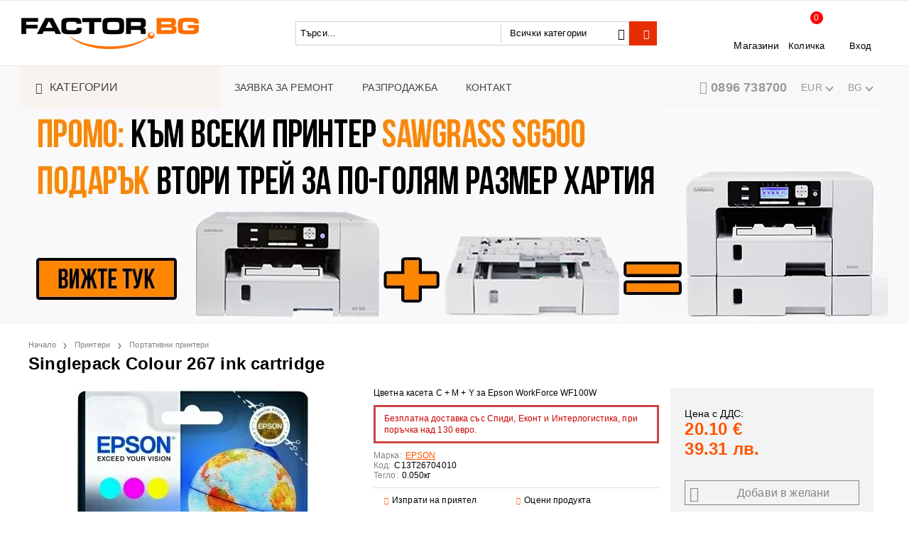

--- FILE ---
content_type: text/html; charset=utf-8
request_url: https://factor.bg/product/3845/singlepack-colour-267-ink-cartridge.html
body_size: 37990
content:
<!DOCTYPE html>
<html lang="bg">
<head>
<meta http-equiv="Content-Type" content="text/html; charset=utf-8" />
<meta http-equiv="Content-Script-Type" content="text/javascript" />
<meta http-equiv="Content-Style-Type" content="text/css" />
<meta name="description" content="Цветна касета C + M + Y за Epson WorkForce WF100W " />
<meta name="keywords" content="епсон, епсън, печат, мастиленоструен, принтер, инк, джет, плотер, фото, фотографски, изложба, галерия, файн, арт, мастило, касета, глава, медия, хартия, картон, канава, канаваца, рамки, снимки, сублимационен, сублимация, трансфер, преса, термо, каландър, солвент, реклама, репродукции, екосолвент, директен, текстил, памук, полиестер, тениски, фланелки, фанелки, чаши, подложки, протектори, панели, плоскости, цветна, проба, спектро, пруфър, тапети, транспаранти, банери, табели, плакати, дискове, щампи, сито,филми, цветоотделки, растер, плътност, албуми, фотокниги, сватбени, видео, подвързване, твърди, корици, топъл, голд, канали, щанцоване, биговане, биговачка, перфорация, заобляне, флекс, флок, фолио" />
<meta name="facebook-domain-verification" content="f0zlx9efq9c196djuo70yb9xr2m1rm" /> 
<meta name="twitter:card" content="summary" /><meta name="twitter:site" content="@server.seliton.com" /><meta name="twitter:title" content="Singlepack Colour 267 ink cartridge" /><meta name="twitter:description" content="Цветна касета C + M + Y за Epson WorkForce WF100W " /><meta name="twitter:image" content="http://factor.bg/userfiles/productimages/3845/product-image-5397.webp" />

<link rel="icon" type="image/x-icon" href="/favicon.ico" />


<title>Singlepack Colour 267 ink cartridge</title>
<link rel="canonical" href="https://factor.bg/product/3845/singlepack-colour-267-ink-cartridge.html" />



<link rel="stylesheet" type="text/css" href="/userfiles/css/css_63_1010.css" />
<script type="text/javascript" src="/userfiles/css/js_63_289.js"></script>
<meta name="viewport" content="width=device-width, initial-scale=1" />
<link rel="alternate" type="application/rss+xml" title="Новини" href="/module.php?ModuleName=com.summercart.rss&amp;UILanguage=bg&amp;FeedType=News" />

<script type="text/javascript">
$(function(){
	$('.innerbox').colorbox({minWidth: 500, minHeight: 300, maxWidth: '90%', maxHeight: '96%'});
	
	var maxProducts = 7;
	var httpsDomain = 'https://factor.bg/';
	var searchUrl = '/search.html';
	var seeMoreText = 'вижте още';
	
	SC.Util.initQuickSearch(httpsDomain, maxProducts, searchUrl, seeMoreText);
	
});

SC.storeRoot = 'https://factor.bg/';
SC.storeRootPath = '/';
SC.ML.PROVIDE_VALID_EMAIL = 'Трябва да предоставите валиден имейл адрес:';
</script>




<!--Start of Tawk.to Script-->
<script type="text/javascript">
var Tawk_API=Tawk_API||{}, Tawk_LoadStart=new Date();
(function(){
var s1=document.createElement("script"),s0=document.getElementsByTagName("script")[0];
s1.async=true;
s1.src='https://embed.tawk.to/596c51456edc1c10b03464c3/default';
s1.charset='UTF-8';
s1.setAttribute('crossorigin','*');
s0.parentNode.insertBefore(s1,s0);
})();
</script>
<!--End of Tawk.to Script-->
<!-- Hotjar Tracking Code for https://factor.bg/ -->
<script>
    (function(h,o,t,j,a,r){
        h.hj=h.hj||function(){(h.hj.q=h.hj.q||[]).push(arguments)};
        h._hjSettings={hjid:3811711,hjsv:6};
        a=o.getElementsByTagName('head')[0];
        r=o.createElement('script');r.async=1;
        r.src=t+h._hjSettings.hjid+j+h._hjSettings.hjsv;
        a.appendChild(r);
    })(window,document,'https://static.hotjar.com/c/hotjar-','.js?sv=');
</script>


		<script type="application/ld+json">
			{
				"@context": "https://schema.org",
				"@type": "BreadcrumbList",
				"itemListElement":
				[
					{
						"@type": "ListItem",
						"position": 1,
						"item":
						{
							"@id": "https://factor.bg/",
							"name": "Начало"
						}
					},
					{
						"@type": "ListItem",
						"position": 2,
						"item":
						{
							"@id": "https://factor.bg/category/1/printeri.html",
							"name": "Принтери"
						}
					},
					{
						"@type": "ListItem",
						"position": 3,
						"item":
						{
							"@id": "https://factor.bg/category/393/portativni-printeri.html",
							"name": "Портативни принтери"
						}
					},
					{
						"@type": "ListItem",
						"position": 4,
						"item":
						{
							"@id": "https://factor.bg/product/3845/singlepack-colour-267-ink-cartridge.html",
							"name": "Singlepack Colour 267 ink cartridge"
						}
					}
				]
			}
		</script>



<link rel="preload" href="/skins/assets/fonts/awesome-icons-4.7/fontawesome-webfont.woff2" as="font" type="font/woff2" crossorigin />
<link rel="preload" href="/skins/assets/fonts/open-iconic-11/fonts/open-iconic.woff2" as="font" type="font/woff2" crossorigin />
<link href="https://fonts.googleapis.com/css?family=Roboto" rel="stylesheet">
<meta property="og:site_name" content="Фактор България ЕООД" /><meta property="og:locality" content="Асеновград" /><meta property="og:street-address" content="Ул. Лозница 2а" /><meta property="og:postal-code" content="4232" /><meta property="og:country-name" content="България" /><meta property="og:email" content="support@factor.bg" /><meta property="og:phone_number" content="0896 738700" /><meta property="og:type" content="product" /><meta property="og:title" content="Singlepack Colour 267 ink cartridge" /><meta property="og:url" content="https://factor.bg/product/3845/singlepack-colour-267-ink-cartridge.html" /><meta property="og:image" content="https://factor.bg/userfiles/productimages/3845/product-image-5397.webp" /><meta property="og:description" content="Цветна касета C + M + Y за Epson WorkForce WF100W" /><script type="text/javascript">
!function() {
	var scEOFacebook = new SCEvents('FB_E_T');
	scEOFacebook.sendCategoryIsEnabled = false;
	scEOFacebook.sendCategoryParams = [];
	
	scEOFacebook.sendBrandIsEnabled = false;
	scEOFacebook.sendBrandParams = [];
	
	scEOFacebook.sendProductIsEnabled = true;
	scEOFacebook.sendProductParams = {"id":3845,"parentId":0,"name":"Singlepack Colour 267 ink cartridge","url":"https:\/\/factor.bg\/product\/3845\/singlepack-colour-267-ink-cartridge.html","img":"https:\/\/factor.bg\/userfiles\/productimages\/3845\/product-image-5397.webp","currency":"USD","price":"23.38","promo":"0","brand":{"id":1,"name":"EPSON"},"category":[{"id":393,"name":"Портативни принтери","parent":1,"breadcrumb":[{"id":1,"name":"Принтери","parent":false},{"id":393,"name":"Портативни принтери","parent":1}]},{"id":394,"name":"За портативни принтери","parent":60,"breadcrumb":[{"id":134,"name":"Мастила и тонер касети","parent":false},{"id":60,"name":"EPSON ОРИГИНАЛНИ МАСТИЛА","parent":134},{"id":394,"name":"За портативни принтери","parent":60}]}],"inventory":{"variations":false,"stock":true}};
	scEOFacebook.sendProductsListingParams = {"3845":{"isEnabled":false,"params":{"id":3845,"name":"Singlepack Colour 267 ink cartridge","url":"https:\/\/factor.bg\/product\/3845\/singlepack-colour-267-ink-cartridge.html","img":"https:\/\/factor.bg\/userfiles\/productimages\/3845\/product-image-5397.webp","currency":"USD","price":"23.38","promo":"0","brand":{"id":1,"name":"EPSON"},"category":[{"id":393,"name":"Портативни принтери","parent":1,"breadcrumb":[{"id":1,"name":"Принтери","parent":false},{"id":393,"name":"Портативни принтери","parent":1}]},{"id":394,"name":"За портативни принтери","parent":60,"breadcrumb":[{"id":134,"name":"Мастила и тонер касети","parent":false},{"id":60,"name":"EPSON ОРИГИНАЛНИ МАСТИЛА","parent":134},{"id":394,"name":"За портативни принтери","parent":60}]}],"inventory":{"variations":false,"stock":true}}}};
	
	scEOFacebook.pageCode = "com.summercart.dynamic_page.product";
	
	scEOFacebook.visitHelpPageIsEnabled = false;
	
	scEOFacebook.cartProductIds = [];
	scEOFacebook.cartCustomerCurrency = 'USD';
	scEOFacebook.cartSubTotal = '0.00';
	
	scEOFacebook.orderInfo = false;
	
	scEOFacebook.trackProductsOnCategoryPages = 0;
	
	scEOFacebook.eventCode = '0';
	scEOFacebook.eventId = '1768876363.1166-0';
	
	!function(f,b,e,v,n,t,s){if(f.fbq)return;n=f.fbq=function(){n.callMethod?
	n.callMethod.apply(n,arguments):n.queue.push(arguments)};if(!f._fbq)f._fbq=n;
	n.push=n;n.loaded=!0;n.version='2.0';n.queue=[];t=b.createElement(e);t.async=!0;
	t.src=v;s=b.getElementsByTagName(e)[0];s.parentNode.insertBefore(t,s)}(window,
	document,'script','//connect.facebook.net/en_US/fbevents.js');
	fbq('init', '938875766188606', {});
	fbq('track', 'PageView', {}, {eventID: scEOFacebook.eventId});
	
	scEOFacebook.init();
	
	window.fq = fbq; /* work-around for spurious errors in Facebook Pixel Helper */
	$(document).on(scEOFacebook.getEventStr('tracking:view-product'), function(event, product) {
		const productId = product.parentId ? product.parentId : product.id;
		fq('track', 'ViewContent', {value: (parseFloat(product.promo) !== 0 ? product.promo : product.price), currency: product.currency, content_name: product.name, content_type: 'product', content_ids: productId}, {eventID: scEOFacebook.eventId});
	});
	$(document).on(scEOFacebook.getEventStr('tracking:view-category'), function(event, category, pageWrapper) {
		var breadcrumb = [];
		var productIds = [];
		for (i in category.breadcrumb) {
			breadcrumb.push(category.breadcrumb[i].name);
		}
		if (typeof pageWrapper == 'undefined')
			pageWrapper = 'body';
		
		$(pageWrapper).find('.js-has-data-productId').each(function() {
			productIds.push($(this).attr('data-productId'));
		});
		if (scEOFacebook.trackProductsOnCategoryPages) {
			fq('track', 'ViewContent', {content_name: category.name, content_category: breadcrumb.join(' > '), content_type: 'product', content_ids: productIds}, {eventID: scEOFacebook.eventId});
		}
	});
	$(document).on(scEOFacebook.getEventStr('tracking:infinite-scroll-loaded'), function(event, category, pageWrapper) {
		$(document).trigger(scEOFacebook.getEventStr('tracking:view-category'), [category, pageWrapper]);
	});
	$(document).on(scEOFacebook.getEventStr('tracking:view-brand'), function(event, brand) {
		fq('track', 'ViewContent', {content_name: brand.name}, {eventID: scEOFacebook.eventId});
	});
	$(document).on(scEOFacebook.getEventStr('tracking:register'), function(event, data) {
		fq('track', 'CompleteRegistration', {content_name: data.email});
	});
	$(document).on(scEOFacebook.getEventStr('tracking:search'), function(event, searchPhrase) {
		fq('track', 'Search', {search_string: searchPhrase});
	});
	$(document).on(scEOFacebook.getEventStr('tracking:add-to-wishlist'), function(event, product) {
		fq('track', 'AddToWishlist', {value: (parseFloat(product.promo) !== 0 ? product.promo : product.price), currency: product.currency, content_name: product.name, content_type: 'product', content_ids: product.id, content_category: getFacebookETCategoryBranch(product)});
	});
	$(document).on(scEOFacebook.getEventStr('tracking:add-to-cart'), function(event, promisesArray, product, productVariantId, quantity) {
		
		var eventSent = $.Deferred();
		promisesArray.push(eventSent.promise());
		
		/*
			Facebook does not support callback for when data is actually sent.
			fbevents.js uses 'new Image()' for payloads up to 2048 bytes, 'new XMLHttpRequest' for bigger. AddToCart is just one product and never goes over the limit
		*/
		var OriginalImage = window.Image;
		window.Image = function (width, height) {
			var img = new OriginalImage(width, height);
			img.onload = function () {
				eventSent.resolve(); // Inform that the facebook has received the data
			};
			return img;
		};
		
		const productId = product.parentId ? product.parentId : product.id;
		fq('track', 'AddToCart', {value: (parseFloat(product.promo) !== 0 ? product.promo : product.price), currency: product.currency, content_name: product.name, content_type: 'product', content_ids: productId, content_category: getFacebookETCategoryBranch(product)}, {eventID: scEOFacebook.eventId});
		
		window.Image = OriginalImage;
		
		setTimeout(function() {
			eventSent.resolve(); // 1 sec max wait time in case facebook hangs
		}, 1000);
	});
	
	function getFacebookETCategoryBranch(product)
	{
		if ((typeof(product.category) == 'undefined') || (product.category.length == 0)) {
			return '';
		}
		
		var category = product.category[0];
		var breadcrumb = [];
		for (i in category.breadcrumb) {
			breadcrumb.push(category.breadcrumb[i].name);
		}
		breadcrumb.push(category.name);
		return breadcrumb.join(' > ');
	}
}();
</script>
<!-- Global site tag (gtag.js) - Google Analytics -->
<script>
	window.gtag_loaded = true;
	window.dataLayer = window.dataLayer || [];
	function gtag(){dataLayer.push(arguments);}
	
			gtag('consent', 'default', {
			'ad_storage': 'granted',
			'ad_user_data': 'granted',
			'ad_personalization': 'granted',
			'analytics_storage': 'granted',
			'functionality_storage': 'granted',
			'personalization_storage': 'granted',
			'security_storage': 'granted'
		});
	</script>
<script async src="https://www.googletagmanager.com/gtag/js?id=G-VS281NCTPR"></script>
<script>
	gtag('js', new Date());
	gtag('config', 'G-VS281NCTPR', {'allow_enhanced_conversions':true});
</script>
<!-- /Global site tag (gtag.js) - Google Analytics -->
<script class="js-tracking-scripts" type="text/javascript">
</script>
<script type="module" >
	import { GoogleEcommerceGtag } from "/skins/orion/plugins/google_ecomerce_tracking_gtag/google_ecomerce_tracking_gtag.js?rev=e808ec75bb691cc8a4dbc8f5fa4982d72855ed79";
	
	var googleEcommerce = new GoogleEcommerceGtag(
		{
			'tracking:add-to-cart' : 'onAddToCart',
			'tracking:remove-from-cart' : 'onRemoveFromCart',
			'tracking:add-to-wishlist' : 'onAddToWishList',
						'tracking:register' : 'onRegister',
									'tracking:search' : 'onSearch',
						'tracking:view-product' : 'onViewItem',
			'tracking:view-category' : 'onViewItemList',
			'tracking:view-promotion' : 'onViewPromotion'
		},
		{"sendCategoryIsEnabled":false,"sendBrandIsEnabled":false,"sendBrandParams":[],"sendProductIsEnabled":true,"sendProductParams":{"id":3845,"parentId":0,"name":"Singlepack Colour 267 ink cartridge","url":"https:\/\/factor.bg\/product\/3845\/singlepack-colour-267-ink-cartridge.html","img":"https:\/\/factor.bg\/userfiles\/productimages\/3845\/product-image-5397.webp","currency":"EUR","price":"20.10","promo":"0","brand":{"id":1,"name":"EPSON"},"category":[{"id":393,"name":"Портативни принтери","parent":1,"breadcrumb":[{"id":1,"name":"Принтери","parent":false},{"id":393,"name":"Портативни принтери","parent":1}]},{"id":394,"name":"За портативни принтери","parent":60,"breadcrumb":[{"id":134,"name":"Мастила и тонер касети","parent":false},{"id":60,"name":"EPSON ОРИГИНАЛНИ МАСТИЛА","parent":134},{"id":394,"name":"За портативни принтери","parent":60}]}],"inventory":{"variations":false,"stock":true}},"sendProductsIsEnabled":false,"sendProductsListingParams":[{"isEnabled":false,"params":{"id":3845,"name":"Singlepack Colour 267 ink cartridge","url":"https:\/\/factor.bg\/product\/3845\/singlepack-colour-267-ink-cartridge.html","img":"https:\/\/factor.bg\/userfiles\/productimages\/3845\/product-image-5397.webp","currency":"EUR","price":"20.10","promo":"0","brand":{"id":1,"name":"EPSON"},"category":[{"id":393,"name":"Портативни принтери","parent":1,"breadcrumb":[{"id":1,"name":"Принтери","parent":false},{"id":393,"name":"Портативни принтери","parent":1}]},{"id":394,"name":"За портативни принтери","parent":60,"breadcrumb":[{"id":134,"name":"Мастила и тонер касети","parent":false},{"id":60,"name":"EPSON ОРИГИНАЛНИ МАСТИЛА","parent":134},{"id":394,"name":"За портативни принтери","parent":60}]}],"inventory":{"variations":false,"stock":true}}}],"pageCode":"com.summercart.dynamic_page.product","visitHelpPageIsEnabled":false,"cartProductIds":[],"cartProducts":[],"cartCustomerCurrency":"","cartSubTotal":"","orderInfo":null,"customerEmail":"","sessionId":"","currency":"EUR"},
		false,
		'G-VS281NCTPR'
	);
	
	googleEcommerce.register();
</script>
</head>

<body class="lang-bg dynamic-page dynamic-page-product layout-142 layout-type-wide products-per-row-5 " >



<div class="c-body-container js-body-container">
<div class="c-body-container__sub">

<header class="c-header container js-header-container">

<mi:section1 name="hasRestoredCart" src="popup/restored_cart.tmpl"></mi:section1>

<div class="c-header__top-line-background">
	<div class="c-header__topline">
		
		<div class="c-header__intro-text">Добре дошли в нашия магазин</div>
		
	</div>
</div>

<div class="c-header__standard-wrapper">
	<div class="c-header__standard">
		
		<div class="c-header__standard-top-info">
			<div class="c-header__logo-wrapper">
				<h2 class="c-header__logo c-header__logo--is-image">
					<a href="/">
						<img class="c-header__logo-image" src="/userfiles/logo/factor-logo-black-250px-ARGB.png" alt="Фактор България ЕООД" width="250" height="44" />
						
					</a>
				</h2>
				<span class="c-header__slogan-text" style="font-size: 10pt;color: #000000;">Решения за професионалисти</span>
				
				
				<div class="c-header__search js-header-search">
					<div class="c-header__search-advanced"><a href="/search.html?action=dmAdvancedSearch">Разширено търсене</a></div>
					<div class="c-header__search-form-icon-wrapper">
						<form action="/search.html" class="c-header_search_form js-header-search-form">
							<input type="text" class="c-header__search_input js-header-search-input" id="sbox" name="phrase" value="" placeholder="Търси..." />
							<span class="c-header__search-tool custom-select"><select name="CategoryID" id="SearchCategories">
<option value="" selected="selected">Всички категории</option>
<option value="1">Принтери</option>
<option value="412">Претрийтмънт</option>
<option value="134">Мастила и тонер касети</option>
<option value="5">Медии за печат</option>
<option value="382">Довършване и монтиране </option>
<option value="440">Подвързване и албуми</option>
<option value="28">ТЕРМОПРЕСИ</option>
<option value="135">Фото-сувенири, заготовки</option>
<option value="300">КНИГИ и ОБУЧЕНИЯ</option>
<option value="502">АКТИВНИ ПРОМОЦИИ</option>
<option value="472">РАЗПРОДАЖБА</option>
<option value="415">ЛИТЕРАТУРА</option>
<option value="417">Сервиз и съпорт</option>
<option value="463">Test</option>
<option value="469">БЛОГ</option>
</select>
</span>
							<span class="c-header__search-button"><input type="submit" value="Търси" class="c-header__search-button-submit" /></span>
						</form>
					</div>
				</div>
				
				<div class="c-header__cart-and-profile">
					<div class="c-header__warehouse">
						<a href="/form/1/kontakt.html" class="c-header__warehouse-link">Магазини</a>
					</div>
					
					
					
					<div class="c-header__cart js-header-cart">
						
						<h2 class="c-header__cart-title">
						Количка
						</h2>
						
				
						
						<div class="c-header__cart--empty">
							<span class="c-header__cart-items-count">0</span>
						</div>
						<div class="c-header__cart-wrapper js-header-mini-cart-wrapper">
							<div class="c-header__cart--empty-icon"></div>
						</div>
						
						
						
					</div>
					
					
					
					
					<div class="c-header__profile-wrapper">
						
						
						
						<div class="c-header__profile">
							<a href="https://factor.bg/login.html" class="c-header__profile_link c-header__profile-login">Вход</a>
							<a href="https://factor.bg/register.html" class="c-header__profile_link c-header__profile-register">Създай акаунт</a>
						</div>
						<div class="c-header__profile-drop-down">
							<div class="c-header__profile-not-logged">
								<form class="c-header__profile-not-logged-form" method="post" action="https://factor.bg/login.html">
									<div class="c-header__email-input-wrapper">
										<input type="email" class="c-header__email-input" name="Email" id="Email" placeholder="Имейл адрес" size="23" />
									</div>
									<div class="c-header__password-input-wrapper">
										<input type="password" autocomplete="off" class="c-header__password-input" name="Password" id="Password" placeholder="Password" size="23" />
									</div>
									<div class="c-header__profile-not-logged-buttons">
										<span class="c-header__register-link-wrapper">
											<a href="https://factor.bg/register.html" class="c-header__register-link">Регистрация</a>
										</span>
										<span class="c-header__login-button-wrapper o-button-simple u-designer-button">
											<input type="submit" class="c-header__login-button o-button-simple-submit u-designer-button-submit" value="Вход" />
											<span class="c-header__login-button-icon o-button-simple-icon"></span>
										</span>
									</div>
								</form>
							</div>
						</div>
						
					</div>
				</div>
			</div>
			
			<div class="c-header__standard-top-info-rows">
				<div class="c-header__top-menu-row">
					<script type="text/javascript">
					$(function () {
						SC.Util.attachDropDown('#top-menu li', 'below');
						SC.Util.attachDropDown('#top-menu li ul li', 'right');
					});
					</script>
					<div class="c-header__top-menu-wrapper">
						<ul id="top-menu" class="c-header__top-menu-line">
							
							<li class="c-header__top-menu-item ">
								<a href="/page/46/zayavka-za-remont.html"  title="ЗАЯВКА ЗА РЕМОНТ" class="c-header__top-menu-link tab">
								
									ЗАЯВКА ЗА РЕМОНТ
								</a>
								
							</li>
							<span class="c-header__top-menu-separator">|</span>
							
							<li class="c-header__top-menu-item ">
								<a href="/category/472/razprodazhba.html"  title="РАЗПРОДАЖБА" class="c-header__top-menu-link tab">
								
									РАЗПРОДАЖБА
								</a>
								
							</li>
							<span class="c-header__top-menu-separator">|</span>
							
							<li class="c-header__top-menu-item ">
								<a href="/form/1/kontakt.html"  title="КОНТАКТ" class="c-header__top-menu-link tab">
								
									КОНТАКТ
								</a>
								
							</li>
							<span class="c-header__top-menu-separator">|</span>
							
						</ul>
					</div>
				</div>
				
			</div>
		</div>
		
	</div>
</div>

<div class="c-header__nav-wrapper">
	<div class="c-header__nav-inner">
		
		<div class="c-header__navigation-line">
			
			<div class="c-header__menu-tree js-desktop-menu-item-nav">
				<span class="c-header__menu-tree-label">Категории</span>
			</div>
			
			<ul id="top-menu" class="c-header__main-menu">
				
				<li class="c-header__top-menu-item ">
					<a href="/page/46/zayavka-za-remont.html"  title="ЗАЯВКА ЗА РЕМОНТ" class="c-header__top-menu-link tab">
					
						ЗАЯВКА ЗА РЕМОНТ
					</a>
					
				</li>
				<span class="c-header__top-menu-separator">|</span>
				
				<li class="c-header__top-menu-item ">
					<a href="/category/472/razprodazhba.html"  title="РАЗПРОДАЖБА" class="c-header__top-menu-link tab">
					
						РАЗПРОДАЖБА
					</a>
					
				</li>
				<span class="c-header__top-menu-separator">|</span>
				
				<li class="c-header__top-menu-item ">
					<a href="/form/1/kontakt.html"  title="КОНТАКТ" class="c-header__top-menu-link tab">
					
						КОНТАКТ
					</a>
					
				</li>
				<span class="c-header__top-menu-separator">|</span>
				
			</ul>
			
			<div class="c-header__phone-and-lang">
				<div class="c-header__company-info-row">
					<div class="c-header__phone-wrapper c-header__contacet-row">
						<a class="c-header__phone-number" href="tel:0896 738700">0896 738700</a>
					</div>
				</div>
				
				<div class="c-header__lang-and-currency-row">
					
					<div class="c-header__currency">
						<div class="c_header__currency-selected">
							<span class="c-header__currency-code-wrapper"><span class="c_header__currency-selected-code">EUR</span></span>
						</div>
						<input type="hidden" name="CurrencyID" class="CurrencyID" id="js-selected-currencyid" value="2" />
						
						<ul id="currency-list" class="c-header__currency-list">
						
							<li class="c-header__currency-selector js-currency-selector selected" id="currencyId_2">EUR</li>
						
							<li class="c-header__currency-selector js-currency-selector " id="currencyId_7">BGN</li>
						
							<li class="c-header__currency-selector js-currency-selector " id="currencyId_1">USD</li>
						
						</ul> 
					</div>
					
					
					
					<div class="c-header__language">
						<div class="language-container">
							
							<div class="c_header__language-selected">
								<span class="c-header__language-code-wrapper"><img src="/userfiles/languages/language_2.jpg" width="18" height="12" alt="" /> <span class="c-header__language-code">BG</span></span>
							</div>
							
							
							
							<ul class="c-header__language-list">
								
								<li class="c-header__language-dropdown" >
									<a class="c-header__language-dropdown-link" href="/product/3845/singlepack-colour-267-ink-cartridge.html">
										<img class="c-header__language-dropdown-image" src="/userfiles/languages/language_2.jpg" width="18" height="12" alt="" />
										<span class="c-header__language-code">BG</span>
									</a>
								</li>
								
								<li class="c-header__language-dropdown" >
									<a class="c-header__language-dropdown-link" href="/en/product/3845/singlepack-colour-267-ink-cartridge.html">
										<img class="c-header__language-dropdown-image" src="/userfiles/languages/language_1.jpg" width="18" height="12" alt="" />
										<span class="c-header__language-code">EN</span>
									</a>
								</li>
								
							</ul>
							
						</div>
					</div>
					
				</div>
			</div>
				
		</div>
		
		<div class="c-header__main-menu-section js-header-main-menu-section"></div>
		
	</div>
</div>

<div class="c-header__mobile">
	<div class="c-header__standard-logo-section">
		<h2 class="c-header__logo c-header__logo--is-image">
			<a href="/">
				<img class="c-header__logo-image" src="/userfiles/logo/factor-logo-black-250px-ARGB.png" alt="Фактор България ЕООД" width="250" height="44" />
				
			</a>
		</h2>
		<span class="c-header__mobile-contact-info">
			<a class="c-header__phone-number" href="tel:0896 738700">0896 738700</a>
		</span>
	</div>
	<div class="c-header__mobile-email-info" style="display: none;">
		<a class="c-header__email-link" href="mailto:example@example.com">example@example.com</a>
	</div>
	
	<div class="c-header__mobile-top-menu"></div>
	
	<ul class="c-header__mobile-menu">
		<li class="c-header__mobile-menu-item mobile-menu-item-nav js-mobile-menu-item-nav">
			<div class="c-header__menu-tree js-desktop-menu-item-nav js-header-main-menu-section">
				<span class="c-header__menu-tree-label"></span>
			</div>
		</li>
		<li class="c-header__mobile-menu-item mobile-menu-item-account">
			<div class="mobile-menu-item-login">
				<div class="c-header__profile-drop-down">
					
					<div class="c-header__profile-not-logged">
						<form method="post" action="https://factor.bg/login.html">
							<div class="c-header__email-input-wrapper">
								<input type="email" class="c-header__email-input" name="Email" id="Email1" placeholder="Имейл адрес" size="23" />
							</div>
							<div class="c-header__password-input-wrapper">
								<input type="password" autocomplete="off" class="c-header__password-input" name="Password" id="Password1" placeholder="Password" size="23" />
							</div>
							<div class="c-header__profile-not-logged-buttons">
								<span class="c-header__register-link-wrapper">
									<a href="https://factor.bg/register.html" class="c-header__register-link">Регистрация</a>
								</span>
								<span class="c-header__login-button-wrapper o-button-simple u-designer-button">
									<input type="submit" class="c-header__login-button o-button-simple-submit u-designer-button-submit" value="Вход" />
									<span class="c-header__login-button-icon o-button-simple-icon"></span>
								</span>
							</div>
						</form>
					</div>
					
					
					
					
				</div>
			</div>
		</li>
		<li class="c-header__mobile-menu-item mobile-menu-item-search">
			<div class="c-header__search c-header__search--mobile">
				<form action="/search.html" class="c-header_search_form js-header-search-form">
					<input type="text" class="c-header__search_input c-header__search_input--mobile  js-header-search-input" id="js-search-phrase" name="phrase" value="" placeholder="Търси..." />
					<span class="c-header__search-button"><input type="submit" value="Търси" class="c-header__search-button-submit" /></span>
				</form>
			</div>
		</li>
		<li class="c-header__mobile-menu-item mobile-menu-item-international">
			<div class="mobile-menu-item-language-and-currency">
				<div class="mobile-menu-item-language-and-currency-inner"></div>
			</div>
		</li>
		<li class="c-header__mobile-menu-item">
			
			
			<a id="mobile-cart" class="mobile-menu-item-cart js-mobile-menu-item-cart" href="https://factor.bg/cart.html"></a>
			
			
			
			
		</li>
		<li class="c-header__mobile-top-menu js-mobile-top-menu"> </li>
	</ul>
</div>

</header><!-- header container -->

<main>

<div class="o-column c-layout-top o-layout--horizontal c-layout-top__sticky  js-layout-top">
	<div class="c-layout-wrapper c-layout-top__sticky-wrapper">
		<div class="o-box c-box-main-menu js-main-menu-box">

	<div class="o-box-content c-box-main-menu__content">
		<ul class="c-box-main-menu__list">
							<li class="menu-item-dropdown-menu c-box-main-menu__item js-box-main-menu__item">
					<a href="/category/1/printeri.html" title=" Принтери" class="c-box-main-menu__item-link">
												 Принтери
						<span class="c-box-main-menu__mobile-control js-mobile-control"><span>+</span></span>
					</a>
											<ul class="o-box-content c-box-dd-categories__subcategory-list js-box-dd-categories__subcategory-list">
			<li class="c-box-dd-categories__item js-box-dd-categories-item c-box-dd-categories__categoryid-493 has-submenus is-first   ">
			<a href="/termosublimatsionni-printeri.html" class="c-box-dd-categories__subcategory-item-link noProducts is-parent">
				<span>ТЕРМОСУБЛИМАЦИОННИ ПРИНТЕРИ</span>
								<span class="c-box-main-menu__mobile-control js-mobile-control"><span>+</span></span>
							</a>
			<ul class="o-box-content c-box-dd-categories__subcategory-list js-box-dd-categories__subcategory-list">
			<li class="c-box-dd-categories__item js-box-dd-categories-item c-box-dd-categories__categoryid-496  is-first   ">
			<a href="/category/496/sinfonia-swift-photo.html" class="c-box-dd-categories__subcategory-item-link noProducts ">
				<span>SINFONIA / SWIFT PHOTO</span>
							</a>
			
		</li>
			<li class="c-box-dd-categories__item js-box-dd-categories-item c-box-dd-categories__categoryid-388   is-last  ">
			<a href="/category/388/mitsubishi-electric.html" class="c-box-dd-categories__subcategory-item-link noProducts ">
				<span>Mitsubishi Electric</span>
							</a>
			
		</li>
	</ul>
		</li>
			<li class="c-box-dd-categories__item js-box-dd-categories-item c-box-dd-categories__categoryid-16     ">
			<a href="/category/16/epson-surecolor-f2000-printeri-za-direkten-pechat-varhu-tekstil.html" class="c-box-dd-categories__subcategory-item-link noProducts ">
				<span>ТЕКСТИЛНИ ПРИНТЕРИ EPSON DTG/DTF</span>
							</a>
			
		</li>
			<li class="c-box-dd-categories__item js-box-dd-categories-item c-box-dd-categories__categoryid-125     ">
			<a href="/category/125/epson-surelab-d-digitalni-fotomashini.html" class="c-box-dd-categories__subcategory-item-link noProducts ">
				<span>Epson SureLab D - дигитални фотомашини </span>
							</a>
			
		</li>
			<li class="c-box-dd-categories__item js-box-dd-categories-item c-box-dd-categories__categoryid-49     ">
			<a href="/category/49/epson-l-seria-ikonomichni-fotoprinteri.html" class="c-box-dd-categories__subcategory-item-link noProducts ">
				<span>Epson L-серия икономични фотопринтери</span>
							</a>
			
		</li>
			<li class="c-box-dd-categories__item js-box-dd-categories-item c-box-dd-categories__categoryid-33     ">
			<a href="/category/33/epson-surecolor-p-profesionalni-fotoprinteri.html" class="c-box-dd-categories__subcategory-item-link noProducts ">
				<span>Epson SureColor P - професионални фотопринтери</span>
							</a>
			
		</li>
			<li class="c-box-dd-categories__item js-box-dd-categories-item c-box-dd-categories__categoryid-15     ">
			<a href="/category/15/epson-surecolor-f-sublimatsionni-shirokoformatni-printeri.html" class="c-box-dd-categories__subcategory-item-link noProducts ">
				<span>Epson SureColor F - СУБЛИМАЦИОННИ ПРИНТЕРИ</span>
							</a>
			
		</li>
			<li class="c-box-dd-categories__item js-box-dd-categories-item c-box-dd-categories__categoryid-3     ">
			<a href="/category/3/epson-surecolor-s-solventni-shirokoformatni-printeri.html" class="c-box-dd-categories__subcategory-item-link noProducts ">
				<span>Epson SureColor S - солвентни широкоформатни принтери</span>
							</a>
			
		</li>
			<li class="c-box-dd-categories__item js-box-dd-categories-item c-box-dd-categories__categoryid-403     ">
			<a href="/category/403/epson-surecolor-v-uv-led-printeri.html" class="c-box-dd-categories__subcategory-item-link noProducts ">
				<span>Epson SureColor V - UV LED принтери</span>
							</a>
			
		</li>
			<li class="c-box-dd-categories__item js-box-dd-categories-item c-box-dd-categories__categoryid-32     ">
			<a href="/category/32/epson-surecolor-t-shirokoformatni-printeri-skeneri-pos-cad-gis.html" class="c-box-dd-categories__subcategory-item-link noProducts ">
				<span>Epson SureColor T - широкоформатни принтери/скенери POS/CAD/GIS </span>
							</a>
			
		</li>
			<li class="c-box-dd-categories__item js-box-dd-categories-item c-box-dd-categories__categoryid-51     ">
			<a href="/category/51/epson-discproducer-roboti-za-zapis-i-pechat-na-cd-dvd-bluray-diskove.html" class="c-box-dd-categories__subcategory-item-link noProducts ">
				<span>Epson DiscProducer - роботи за запис и печат на CD/DVD/BluRay дискове</span>
							</a>
			
		</li>
			<li class="c-box-dd-categories__item js-box-dd-categories-item c-box-dd-categories__categoryid-393     ">
			<a href="/category/393/portativni-printeri.html" class="c-box-dd-categories__subcategory-item-link noProducts ">
				<span>Портативни принтери</span>
							</a>
			
		</li>
			<li class="c-box-dd-categories__item js-box-dd-categories-item c-box-dd-categories__categoryid-497     ">
			<a href="/category/497/sawgrass-versiflex-sistema-za-dekoratsia.html" class="c-box-dd-categories__subcategory-item-link noProducts ">
				<span>SAWGRASS VersiFlex система за декорация</span>
							</a>
			
		</li>
			<li class="c-box-dd-categories__item js-box-dd-categories-item c-box-dd-categories__categoryid-124     ">
			<a href="/category/124/sawgrass-virtuoso-sublijet-hd-sublimatsionni-gel-printeri.html" class="c-box-dd-categories__subcategory-item-link noProducts ">
				<span>SAWGRASS ГЕЛ-СУБЛИМАЦИОННИ ПРИНТЕРИ</span>
							</a>
			
		</li>
			<li class="c-box-dd-categories__item js-box-dd-categories-item c-box-dd-categories__categoryid-383     ">
			<a href="/category/383/oki-printeri-s-byal-i-neonov-toner.html" class="c-box-dd-categories__subcategory-item-link noProducts ">
				<span>OKI принтери с бял и неонов тонер</span>
							</a>
			
		</li>
			<li class="c-box-dd-categories__item js-box-dd-categories-item c-box-dd-categories__categoryid-312     ">
			<a href="/category/312/konsumativi-za-poddrazhka.html" class="c-box-dd-categories__subcategory-item-link noProducts ">
				<span>Консумативи за поддръжка</span>
							</a>
			
		</li>
			<li class="c-box-dd-categories__item js-box-dd-categories-item c-box-dd-categories__categoryid-302     ">
			<a href="/category/302/aksesoari.html" class="c-box-dd-categories__subcategory-item-link noProducts ">
				<span>Аксесоари</span>
							</a>
			
		</li>
			<li class="c-box-dd-categories__item js-box-dd-categories-item c-box-dd-categories__categoryid-323     ">
			<a href="/category/323/softueri.html" class="c-box-dd-categories__subcategory-item-link noProducts ">
				<span>Софтуери</span>
							</a>
			
		</li>
			<li class="c-box-dd-categories__item js-box-dd-categories-item c-box-dd-categories__categoryid-301   is-last  ">
			<a href="/category/301/udalzheni-garantsii.html" class="c-box-dd-categories__subcategory-item-link noProducts ">
				<span>Удължени гаранции</span>
							</a>
			
		</li>
	</ul>
									</li>
				<li class="c-box-main-menu__separator">|</li>							<li class="menu-item-dropdown-menu c-box-main-menu__item js-box-main-menu__item">
					<a href="/category/134/mastila.html" title="Мастила" class="c-box-main-menu__item-link">
												Мастила
						<span class="c-box-main-menu__mobile-control js-mobile-control"><span>+</span></span>
					</a>
											<ul class="o-box-content c-box-dd-categories__subcategory-list js-box-dd-categories__subcategory-list">
			<li class="c-box-dd-categories__item js-box-dd-categories-item c-box-dd-categories__categoryid-60 has-submenus is-first   ">
			<a href="/category/60/epson-originalni-mastila.html" class="c-box-dd-categories__subcategory-item-link hasProducts is-parent">
				<span>EPSON ОРИГИНАЛНИ МАСТИЛА</span>
								<span class="c-box-main-menu__mobile-control js-mobile-control"><span>+</span></span>
							</a>
			<ul class="o-box-content c-box-dd-categories__subcategory-list js-box-dd-categories__subcategory-list">
			<li class="c-box-dd-categories__item js-box-dd-categories-item c-box-dd-categories__categoryid-128 has-submenus is-first  is-open ">
			<a href="/category/128/za-digitalni-fotomashini-surelab-d-700.html" class="c-box-dd-categories__subcategory-item-link hasProducts is-parent">
				<span>За дигитални фотомашини SureLab SL-D700/D800/D1000</span>
								<span class="c-box-main-menu__mobile-control js-mobile-control"><span>+</span></span>
							</a>
			<ul class="o-box-content c-box-dd-categories__subcategory-list js-box-dd-categories__subcategory-list">
			<li class="c-box-dd-categories__item js-box-dd-categories-item c-box-dd-categories__categoryid-413  is-first   is-current">
			<a href="/category/413/inks-for-epson-sl-d700.html" class="c-box-dd-categories__subcategory-item-link noProducts ">
				<span>Мастила за Epson SL-D700</span>
							</a>
			
		</li>
			<li class="c-box-dd-categories__item js-box-dd-categories-item c-box-dd-categories__categoryid-414     ">
			<a href="/category/414/mastila-za-epson-sl-d800.html" class="c-box-dd-categories__subcategory-item-link noProducts ">
				<span>Мастила за Epson SL-D800   </span>
							</a>
			
		</li>
			<li class="c-box-dd-categories__item js-box-dd-categories-item c-box-dd-categories__categoryid-423     ">
			<a href="/category/423/mastila-za-epson-sl-d1000.html" class="c-box-dd-categories__subcategory-item-link noProducts ">
				<span>Мастила за Epson SL-D1000</span>
							</a>
			
		</li>
			<li class="c-box-dd-categories__item js-box-dd-categories-item c-box-dd-categories__categoryid-425   is-last  ">
			<a href="/category/425/mastila-za-epson-sl-d500.html" class="c-box-dd-categories__subcategory-item-link noProducts ">
				<span>Мастила за Epson SL-D500</span>
							</a>
			
		</li>
	</ul>
		</li>
			<li class="c-box-dd-categories__item js-box-dd-categories-item c-box-dd-categories__categoryid-394     ">
			<a href="/category/394/za-portativni-printeri.html" class="c-box-dd-categories__subcategory-item-link noProducts ">
				<span>За портативни принтери</span>
							</a>
			
		</li>
			<li class="c-box-dd-categories__item js-box-dd-categories-item c-box-dd-categories__categoryid-127     ">
			<a href="/category/127/za-epson-l800-l805-l810-l850-l1800.html" class="c-box-dd-categories__subcategory-item-link noProducts ">
				<span>За Epson L800/L805/L810/L850/L1800</span>
							</a>
			
		</li>
			<li class="c-box-dd-categories__item js-box-dd-categories-item c-box-dd-categories__categoryid-424     ">
			<a href="/category/424/za-epson-l8050-l18050.html" class="c-box-dd-categories__subcategory-item-link noProducts ">
				<span>За Epson L8050/L18050</span>
							</a>
			
		</li>
			<li class="c-box-dd-categories__item js-box-dd-categories-item c-box-dd-categories__categoryid-395     ">
			<a href="/category/395/za-epson-l7160-l7180.html" class="c-box-dd-categories__subcategory-item-link noProducts ">
				<span>За Epson L7160/L7180</span>
							</a>
			
		</li>
			<li class="c-box-dd-categories__item js-box-dd-categories-item c-box-dd-categories__categoryid-408     ">
			<a href="/category/408/inks-for-epson-l8160-l8180.html" class="c-box-dd-categories__subcategory-item-link noProducts ">
				<span>За Epson L8160/L8180</span>
							</a>
			
		</li>
			<li class="c-box-dd-categories__item js-box-dd-categories-item c-box-dd-categories__categoryid-143 has-submenus    ">
			<a href="/category/143/za-epson-p-seria-poluprofesionalni.html" class="c-box-dd-categories__subcategory-item-link hasProducts is-parent">
				<span>За Epson P-серия полупрофесионални</span>
								<span class="c-box-main-menu__mobile-control js-mobile-control"><span>+</span></span>
							</a>
			<ul class="o-box-content c-box-dd-categories__subcategory-list js-box-dd-categories__subcategory-list">
			<li class="c-box-dd-categories__item js-box-dd-categories-item c-box-dd-categories__categoryid-409  is-first   ">
			<a href="/category/409/inks-for-surecolor-sc-p900.html" class="c-box-dd-categories__subcategory-item-link noProducts ">
				<span>Мастила за SureColor SC-P900</span>
							</a>
			
		</li>
			<li class="c-box-dd-categories__item js-box-dd-categories-item c-box-dd-categories__categoryid-146     ">
			<a href="/category/146/mastila-za-p800.html" class="c-box-dd-categories__subcategory-item-link noProducts ">
				<span>Мастила за SureColor SC-P800</span>
							</a>
			
		</li>
			<li class="c-box-dd-categories__item js-box-dd-categories-item c-box-dd-categories__categoryid-454   is-last  ">
			<a href="/category/454/mastila-za-surecolor-sc-p700.html" class="c-box-dd-categories__subcategory-item-link noProducts ">
				<span>Мастила за SureColor SC-P700</span>
							</a>
			
		</li>
	</ul>
		</li>
			<li class="c-box-dd-categories__item js-box-dd-categories-item c-box-dd-categories__categoryid-8 has-submenus    ">
			<a href="/category/8/za-shirokoformatni-fotoprinteri.html" class="c-box-dd-categories__subcategory-item-link hasProducts is-parent">
				<span>За широкоформатни фотопринтери</span>
								<span class="c-box-main-menu__mobile-control js-mobile-control"><span>+</span></span>
							</a>
			<ul class="o-box-content c-box-dd-categories__subcategory-list js-box-dd-categories__subcategory-list">
			<li class="c-box-dd-categories__item js-box-dd-categories-item c-box-dd-categories__categoryid-399 has-submenus is-first   ">
			<a href="/category/399/mastila-za-surecolor-sc-p7500-p9500.html" class="c-box-dd-categories__subcategory-item-link hasProducts is-parent">
				<span>Мастила за SureColor SC-P7500/P9500</span>
								<span class="c-box-main-menu__mobile-control js-mobile-control"><span>+</span></span>
							</a>
			<ul class="o-box-content c-box-dd-categories__subcategory-list js-box-dd-categories__subcategory-list">
			<li class="c-box-dd-categories__item js-box-dd-categories-item c-box-dd-categories__categoryid-400  is-first is-last  ">
			<a href="/category/400/350-ml.html" class="c-box-dd-categories__subcategory-item-link noProducts ">
				<span>350 ml</span>
							</a>
			
		</li>
	</ul>
		</li>
			<li class="c-box-dd-categories__item js-box-dd-categories-item c-box-dd-categories__categoryid-154 has-submenus    ">
			<a href="/category/154/mastila-za-surecolor-p6000-p7000-p8000-p9000-p7000v-p9000v.html" class="c-box-dd-categories__subcategory-item-link hasProducts is-parent">
				<span>Мастила за SureColor P6000, P7000, P8000, P9000, P7000V, P9000V</span>
								<span class="c-box-main-menu__mobile-control js-mobile-control"><span>+</span></span>
							</a>
			<ul class="o-box-content c-box-dd-categories__subcategory-list js-box-dd-categories__subcategory-list">
			<li class="c-box-dd-categories__item js-box-dd-categories-item c-box-dd-categories__categoryid-155  is-first   ">
			<a href="/category/155/350-ml.html" class="c-box-dd-categories__subcategory-item-link noProducts ">
				<span>350 ml</span>
							</a>
			
		</li>
			<li class="c-box-dd-categories__item js-box-dd-categories-item c-box-dd-categories__categoryid-156   is-last  ">
			<a href="/category/156/700-ml.html" class="c-box-dd-categories__subcategory-item-link noProducts ">
				<span>700 ml</span>
							</a>
			
		</li>
	</ul>
		</li>
			<li class="c-box-dd-categories__item js-box-dd-categories-item c-box-dd-categories__categoryid-471     ">
			<a href="/category/471/mastila-za-surecolor-sc-p6500-p8500.html" class="c-box-dd-categories__subcategory-item-link noProducts ">
				<span>Мастила за SureColor SC-P6500/P8500</span>
							</a>
			
		</li>
			<li class="c-box-dd-categories__item js-box-dd-categories-item c-box-dd-categories__categoryid-229     ">
			<a href="/category/229/mastila-za-surecolor-r10000-r20000.html" class="c-box-dd-categories__subcategory-item-link noProducts ">
				<span>Мастила за SureColor Р10000/Р20000</span>
							</a>
			
		</li>
			<li class="c-box-dd-categories__item js-box-dd-categories-item c-box-dd-categories__categoryid-473     ">
			<a href="/category/473/mastila-za-surecolor-p5300.html" class="c-box-dd-categories__subcategory-item-link noProducts ">
				<span>Мастила за SureColor P5300</span>
							</a>
			
		</li>
			<li class="c-box-dd-categories__item js-box-dd-categories-item c-box-dd-categories__categoryid-306     ">
			<a href="/category/306/mastila-za-surecolor-p5000.html" class="c-box-dd-categories__subcategory-item-link noProducts ">
				<span>Мастила за SureColor P5000</span>
							</a>
			
		</li>
			<li class="c-box-dd-categories__item js-box-dd-categories-item c-box-dd-categories__categoryid-150     ">
			<a href="/category/150/mastila-za-stylus-pro-4900.html" class="c-box-dd-categories__subcategory-item-link noProducts ">
				<span>Мастила за Stylus Pro 4900</span>
							</a>
			
		</li>
			<li class="c-box-dd-categories__item js-box-dd-categories-item c-box-dd-categories__categoryid-151 has-submenus    ">
			<a href="/category/151/mastila-za-stylos-pro-7900-9900-7900wt.html" class="c-box-dd-categories__subcategory-item-link hasProducts is-parent">
				<span>Мастила за Stylus Pro 7900, 9900, 7900WT</span>
								<span class="c-box-main-menu__mobile-control js-mobile-control"><span>+</span></span>
							</a>
			<ul class="o-box-content c-box-dd-categories__subcategory-list js-box-dd-categories__subcategory-list">
			<li class="c-box-dd-categories__item js-box-dd-categories-item c-box-dd-categories__categoryid-152  is-first   ">
			<a href="/category/152/350-ml.html" class="c-box-dd-categories__subcategory-item-link noProducts ">
				<span>350 ml</span>
							</a>
			
		</li>
			<li class="c-box-dd-categories__item js-box-dd-categories-item c-box-dd-categories__categoryid-153   is-last  ">
			<a href="/category/153/700-ml.html" class="c-box-dd-categories__subcategory-item-link noProducts ">
				<span>700 ml</span>
							</a>
			
		</li>
	</ul>
		</li>
			<li class="c-box-dd-categories__item js-box-dd-categories-item c-box-dd-categories__categoryid-379     ">
			<a href="/category/379/mastila-za-stylus-pro-3880.html" class="c-box-dd-categories__subcategory-item-link noProducts ">
				<span>Мастила за Stylus Pro 3880</span>
							</a>
			
		</li>
			<li class="c-box-dd-categories__item js-box-dd-categories-item c-box-dd-categories__categoryid-376     ">
			<a href="/category/376/mastila-za-stylus-pro-4880.html" class="c-box-dd-categories__subcategory-item-link noProducts ">
				<span>Мастила за Stylus Pro 4880</span>
							</a>
			
		</li>
			<li class="c-box-dd-categories__item js-box-dd-categories-item c-box-dd-categories__categoryid-377     ">
			<a href="/category/377/mastila-za-stylus-pro-7880-9880-7800-9800.html" class="c-box-dd-categories__subcategory-item-link noProducts ">
				<span>Мастилa за Stylus Pro 7880, 9880, 7800, 9800</span>
							</a>
			
		</li>
			<li class="c-box-dd-categories__item js-box-dd-categories-item c-box-dd-categories__categoryid-149     ">
			<a href="/category/149/mastila-za-stylus-pro-11880.html" class="c-box-dd-categories__subcategory-item-link noProducts ">
				<span>Мастила за Stylus Pro 11880</span>
							</a>
			
		</li>
			<li class="c-box-dd-categories__item js-box-dd-categories-item c-box-dd-categories__categoryid-378   is-last  ">
			<a href="/category/378/mastila-za-stylus-pro-4000-7600-9600.html" class="c-box-dd-categories__subcategory-item-link noProducts ">
				<span>Мастила за Stylus Pro 4000/7600/9600</span>
							</a>
			
		</li>
	</ul>
		</li>
			<li class="c-box-dd-categories__item js-box-dd-categories-item c-box-dd-categories__categoryid-129 has-submenus    ">
			<a href="/category/129/za-pos-cad-gis-shirokoformatni-printeri.html" class="c-box-dd-categories__subcategory-item-link hasProducts is-parent">
				<span>За POS/CAD/GIS широкоформатни принтери</span>
								<span class="c-box-main-menu__mobile-control js-mobile-control"><span>+</span></span>
							</a>
			<ul class="o-box-content c-box-dd-categories__subcategory-list js-box-dd-categories__subcategory-list">
			<li class="c-box-dd-categories__item js-box-dd-categories-item c-box-dd-categories__categoryid-462  is-first   ">
			<a href="/category/462/mastila-za-epson-surecolor-sc-t3700-t5700-t7700.html" class="c-box-dd-categories__subcategory-item-link noProducts ">
				<span>Мастила за Epson SureColor SC-T3700/T5700/T7700</span>
							</a>
			
		</li>
			<li class="c-box-dd-categories__item js-box-dd-categories-item c-box-dd-categories__categoryid-459     ">
			<a href="/category/459/mastila-za-epson-surecolor-sc-t3200-t5200-t7200.html" class="c-box-dd-categories__subcategory-item-link noProducts ">
				<span>Мастила за Epson SureColor SC-T3200/T5200/T7200</span>
							</a>
			
		</li>
			<li class="c-box-dd-categories__item js-box-dd-categories-item c-box-dd-categories__categoryid-460     ">
			<a href="/category/460/mastila-za-epson-surecolor-sc-t3100-t3100m-mfp.html" class="c-box-dd-categories__subcategory-item-link noProducts ">
				<span>Мастила за Epson SureColor SC-T3100/T3100M-MFP</span>
							</a>
			
		</li>
			<li class="c-box-dd-categories__item js-box-dd-categories-item c-box-dd-categories__categoryid-461   is-last  ">
			<a href="/category/461/mastila-za-epson-surecolor-sc-t3100x.html" class="c-box-dd-categories__subcategory-item-link noProducts ">
				<span>Мастила за Epson SureColor SC-T3100X</span>
							</a>
			
		</li>
	</ul>
		</li>
			<li class="c-box-dd-categories__item js-box-dd-categories-item c-box-dd-categories__categoryid-410 has-submenus    ">
			<a href="/category/410/za-direkten-pechat-varhu-tekstil.html" class="c-box-dd-categories__subcategory-item-link hasProducts is-parent">
				<span>МАСТИЛА ЗА DTG/DTF ПРИНТЕРИ EPSON</span>
								<span class="c-box-main-menu__mobile-control js-mobile-control"><span>+</span></span>
							</a>
			<ul class="o-box-content c-box-dd-categories__subcategory-list js-box-dd-categories__subcategory-list">
			<li class="c-box-dd-categories__item js-box-dd-categories-item c-box-dd-categories__categoryid-445  is-first   ">
			<a href="/category/445/za-direkten-pechat-varhu-tekstil-s-sc-f1000.html" class="c-box-dd-categories__subcategory-item-link noProducts ">
				<span>За SC-F1000</span>
							</a>
			
		</li>
			<li class="c-box-dd-categories__item js-box-dd-categories-item c-box-dd-categories__categoryid-56     ">
			<a href="/category/56/za-direkten-pechat-varhu-tekstil-s-sc-f2000.html" class="c-box-dd-categories__subcategory-item-link noProducts ">
				<span>За SC-F2000/F2100</span>
							</a>
			
		</li>
			<li class="c-box-dd-categories__item js-box-dd-categories-item c-box-dd-categories__categoryid-426     ">
			<a href="/category/426/za-sc-f2200.html" class="c-box-dd-categories__subcategory-item-link noProducts ">
				<span>За SC-F2200</span>
							</a>
			
		</li>
			<li class="c-box-dd-categories__item js-box-dd-categories-item c-box-dd-categories__categoryid-411     ">
			<a href="/category/411/za-sc-f3000.html" class="c-box-dd-categories__subcategory-item-link noProducts ">
				<span>За SC-F3000</span>
							</a>
			
		</li>
			<li class="c-box-dd-categories__item js-box-dd-categories-item c-box-dd-categories__categoryid-492   is-last  ">
			<a href="/category/492/za-sc-g6000.html" class="c-box-dd-categories__subcategory-item-link noProducts ">
				<span>За SC-G6000</span>
							</a>
			
		</li>
	</ul>
		</li>
			<li class="c-box-dd-categories__item js-box-dd-categories-item c-box-dd-categories__categoryid-55 has-submenus    ">
			<a href="/category/55/za-sublimatsionni-shirokoformatni-printeri.html" class="c-box-dd-categories__subcategory-item-link hasProducts is-parent">
				<span>СУБЛИМАЦИОННИ МАСТИЛА EPSON</span>
								<span class="c-box-main-menu__mobile-control js-mobile-control"><span>+</span></span>
							</a>
			<ul class="o-box-content c-box-dd-categories__subcategory-list js-box-dd-categories__subcategory-list">
			<li class="c-box-dd-categories__item js-box-dd-categories-item c-box-dd-categories__categoryid-453  is-first   ">
			<a href="/category/453/mastila-za-epson-sc-f100-f500-f501.html" class="c-box-dd-categories__subcategory-item-link noProducts ">
				<span>Мастила за Epson SC-F100/F500/F501</span>
							</a>
			
		</li>
			<li class="c-box-dd-categories__item js-box-dd-categories-item c-box-dd-categories__categoryid-451     ">
			<a href="/category/451/mastila-za-epson-sc-f6000-f6200-f7000-f7100-f7200-f9200-f9300.html" class="c-box-dd-categories__subcategory-item-link noProducts ">
				<span>Мастила за Epson SC-F6000, F6200, F7000, F7100, F7200, F9200, F9300</span>
							</a>
			
		</li>
			<li class="c-box-dd-categories__item js-box-dd-categories-item c-box-dd-categories__categoryid-452     ">
			<a href="/category/452/mastila-za-epson-sc-f6400-f6400h-f9500-f9500h.html" class="c-box-dd-categories__subcategory-item-link noProducts ">
				<span>Мастила за Epson SC-F6400/F6400H/F9500/F9500H</span>
							</a>
			
		</li>
			<li class="c-box-dd-categories__item js-box-dd-categories-item c-box-dd-categories__categoryid-398   is-last  ">
			<a href="/category/398/mastila-za-epson-sc-f9400-f9400h.html" class="c-box-dd-categories__subcategory-item-link noProducts ">
				<span>Мастила за Epson SC-F9400/F9400H</span>
							</a>
			
		</li>
	</ul>
		</li>
			<li class="c-box-dd-categories__item js-box-dd-categories-item c-box-dd-categories__categoryid-7 has-submenus    ">
			<a href="/category/7/za-solventni-shirokoformatni-printeri.html" class="c-box-dd-categories__subcategory-item-link hasProducts is-parent">
				<span>За солвентни широкоформатни принтери</span>
								<span class="c-box-main-menu__mobile-control js-mobile-control"><span>+</span></span>
							</a>
			<ul class="o-box-content c-box-dd-categories__subcategory-list js-box-dd-categories__subcategory-list">
			<li class="c-box-dd-categories__item js-box-dd-categories-item c-box-dd-categories__categoryid-148  is-first   ">
			<a href="/category/148/mastila-za-epson-surecolor-s40610-s60610-s80610.html" class="c-box-dd-categories__subcategory-item-link noProducts ">
				<span>Мастила за Epson SureColor S40610, S60610, S80610</span>
							</a>
			
		</li>
			<li class="c-box-dd-categories__item js-box-dd-categories-item c-box-dd-categories__categoryid-418     ">
			<a href="/category/418/mastila-za-epson-surecolor-s60610l-s80610l.html" class="c-box-dd-categories__subcategory-item-link noProducts ">
				<span>Мастила за Epson SureColor S60610L, S80610L</span>
							</a>
			
		</li>
			<li class="c-box-dd-categories__item js-box-dd-categories-item c-box-dd-categories__categoryid-478 has-submenus    ">
			<a href="/category/478/mastila-za-epson-surecolor-s7100-s9100.html" class="c-box-dd-categories__subcategory-item-link noProducts is-parent">
				<span>Мастила за Epson SureColor S7100, S9100</span>
								<span class="c-box-main-menu__mobile-control js-mobile-control"><span>+</span></span>
							</a>
			<ul class="o-box-content c-box-dd-categories__subcategory-list js-box-dd-categories__subcategory-list">
			<li class="c-box-dd-categories__item js-box-dd-categories-item c-box-dd-categories__categoryid-479  is-first   ">
			<a href="/category/479/800-ml.html" class="c-box-dd-categories__subcategory-item-link noProducts ">
				<span>800 ml</span>
							</a>
			
		</li>
			<li class="c-box-dd-categories__item js-box-dd-categories-item c-box-dd-categories__categoryid-480   is-last  ">
			<a href="/category/480/1500-ml.html" class="c-box-dd-categories__subcategory-item-link noProducts ">
				<span>1500 ml</span>
							</a>
			
		</li>
	</ul>
		</li>
			<li class="c-box-dd-categories__item js-box-dd-categories-item c-box-dd-categories__categoryid-147     ">
			<a href="/category/147/mastila-za-epson-surecolor-s70610-10c.html" class="c-box-dd-categories__subcategory-item-link noProducts ">
				<span>Мастила за Epson SureColor S70610 10C</span>
							</a>
			
		</li>
			<li class="c-box-dd-categories__item js-box-dd-categories-item c-box-dd-categories__categoryid-296     ">
			<a href="/category/296/mastila-za-epson-surecolor-sc-s30610.html" class="c-box-dd-categories__subcategory-item-link noProducts ">
				<span>Мастила за Epson SureColor SC-S30610</span>
							</a>
			
		</li>
			<li class="c-box-dd-categories__item js-box-dd-categories-item c-box-dd-categories__categoryid-370   is-last  ">
			<a href="/category/370/mastila-za-epson-stylus-pro-gs6000.html" class="c-box-dd-categories__subcategory-item-link noProducts ">
				<span>Мастила за Epson Stylus Pro GS6000</span>
							</a>
			
		</li>
	</ul>
		</li>
			<li class="c-box-dd-categories__item js-box-dd-categories-item c-box-dd-categories__categoryid-130     ">
			<a href="/category/130/mastila-za-epson-discproducer.html" class="c-box-dd-categories__subcategory-item-link noProducts ">
				<span>Мастила за Epson DiscProducer</span>
							</a>
			
		</li>
			<li class="c-box-dd-categories__item js-box-dd-categories-item c-box-dd-categories__categoryid-470   is-last  ">
			<a href="/category/470/mastila-za-epson-uv-printeri.html" class="c-box-dd-categories__subcategory-item-link noProducts ">
				<span>Мастила за Epson UV принтери</span>
							</a>
			
		</li>
	</ul>
		</li>
			<li class="c-box-dd-categories__item js-box-dd-categories-item c-box-dd-categories__categoryid-62 has-submenus    ">
			<a href="/category/62/sawgrass.html" class="c-box-dd-categories__subcategory-item-link hasProducts is-parent">
				<span>SAWGRASS МАСТИЛА</span>
								<span class="c-box-main-menu__mobile-control js-mobile-control"><span>+</span></span>
							</a>
			<ul class="o-box-content c-box-dd-categories__subcategory-list js-box-dd-categories__subcategory-list">
			<li class="c-box-dd-categories__item js-box-dd-categories-item c-box-dd-categories__categoryid-498  is-first   ">
			<a href="/category/498/versiflex-sg500-sg1000-mastila.html" class="c-box-dd-categories__subcategory-item-link noProducts ">
				<span>VersiFlex SG500/SG1000 мастила   </span>
							</a>
			
		</li>
			<li class="c-box-dd-categories__item js-box-dd-categories-item c-box-dd-categories__categoryid-126     ">
			<a href="/category/126/sublijet-hd-sublimatsionni-gel-mastila.html" class="c-box-dd-categories__subcategory-item-link noProducts ">
				<span>SubliJet-HD SG400/SG800 сублимационни гел-мастила</span>
							</a>
			
		</li>
			<li class="c-box-dd-categories__item js-box-dd-categories-item c-box-dd-categories__categoryid-405     ">
			<a href="/category/405/sublijet-uhd-sg500-sg1000-sublimatsionni-gel-mastila.html" class="c-box-dd-categories__subcategory-item-link noProducts ">
				<span>     SubliJet UHD SG500/SG1000 сублимационни гел-мастила   </span>
							</a>
			
		</li>
			<li class="c-box-dd-categories__item js-box-dd-categories-item c-box-dd-categories__categoryid-396     ">
			<a href="/category/396/sublijet-r-3110-7100-sublimatsionni-gel-mastila.html" class="c-box-dd-categories__subcategory-item-link noProducts ">
				<span>SubliJet-R 3110/7100 сублимационни гел мастила</span>
							</a>
			
		</li>
			<li class="c-box-dd-categories__item js-box-dd-categories-item c-box-dd-categories__categoryid-305     ">
			<a href="/category/305/chromablast-hd-gel-mastila-za-pamuk.html" class="c-box-dd-categories__subcategory-item-link noProducts ">
				<span>ChromaBlast-HD SG400/SG800 гел-мастила за памук </span>
							</a>
			
		</li>
			<li class="c-box-dd-categories__item js-box-dd-categories-item c-box-dd-categories__categoryid-6     ">
			<a href="/category/6/sublijet-r-sublimatsionni-gel-mastila.html" class="c-box-dd-categories__subcategory-item-link noProducts ">
				<span>SubliJet-R 3300/7700 сублимационни гел-мастила</span>
							</a>
			
		</li>
			<li class="c-box-dd-categories__item js-box-dd-categories-item c-box-dd-categories__categoryid-406     ">
			<a href="/category/406/sawgrass-chromablast-uhd-sg500-sg1000-gel-inks-cotton.html" class="c-box-dd-categories__subcategory-item-link noProducts ">
				<span>ChromaBlast UHD SG500/SG1000 гел-мастила за памук </span>
							</a>
			
		</li>
			<li class="c-box-dd-categories__item js-box-dd-categories-item c-box-dd-categories__categoryid-397     ">
			<a href="/category/397/chromablast-r-3110-7100-gel-mastila-za-pamuk.html" class="c-box-dd-categories__subcategory-item-link noProducts ">
				<span>ChromaBlast-R 3110/7100 гел-мастила за памук</span>
							</a>
			
		</li>
			<li class="c-box-dd-categories__item js-box-dd-categories-item c-box-dd-categories__categoryid-54   is-last  ">
			<a href="/category/54/chromablast-r-gel-mastila-za-pamuk.html" class="c-box-dd-categories__subcategory-item-link noProducts ">
				<span>ChromaBlast-R 3300/7700 гел-мастила за памук</span>
							</a>
			
		</li>
	</ul>
		</li>
			<li class="c-box-dd-categories__item js-box-dd-categories-item c-box-dd-categories__categoryid-61 has-submenus    ">
			<a href="/category/61/dupont-artistri-p5000.html" class="c-box-dd-categories__subcategory-item-link hasProducts is-parent">
				<span>DuPont Artistri P5000+</span>
								<span class="c-box-main-menu__mobile-control js-mobile-control"><span>+</span></span>
							</a>
			<ul class="o-box-content c-box-dd-categories__subcategory-list js-box-dd-categories__subcategory-list">
			<li class="c-box-dd-categories__item js-box-dd-categories-item c-box-dd-categories__categoryid-122  is-first is-last  ">
			<a href="/category/122/dtg-mastila-i-konsumativi.html" class="c-box-dd-categories__subcategory-item-link noProducts ">
				<span>DTG МАСТИЛА И КОНСУМАТИВИ</span>
							</a>
			
		</li>
	</ul>
		</li>
			<li class="c-box-dd-categories__item js-box-dd-categories-item c-box-dd-categories__categoryid-391 has-submenus  is-last  ">
			<a href="/category/391/oki-toner-cartridges.html" class="c-box-dd-categories__subcategory-item-link hasProducts is-parent">
				<span>OKI ТОНЕР КАСЕТИ</span>
								<span class="c-box-main-menu__mobile-control js-mobile-control"><span>+</span></span>
							</a>
			<ul class="o-box-content c-box-dd-categories__subcategory-list js-box-dd-categories__subcategory-list">
			<li class="c-box-dd-categories__item js-box-dd-categories-item c-box-dd-categories__categoryid-392  is-first   ">
			<a href="/category/392/toner-kaseti-i-konsumativi-za-es7411wt-pro7411wt.html" class="c-box-dd-categories__subcategory-item-link noProducts ">
				<span>Тонер касети и консумативи за ES7411WT/Pro7411WT</span>
							</a>
			
		</li>
			<li class="c-box-dd-categories__item js-box-dd-categories-item c-box-dd-categories__categoryid-401   is-last  ">
			<a href="/category/401/toner-kaseti-i-konsumativi-za-oki-pro8432wt.html" class="c-box-dd-categories__subcategory-item-link noProducts ">
				<span>Тонер касети и консумативи за OKI Pro8432WT</span>
							</a>
			
		</li>
	</ul>
		</li>
	</ul>
									</li>
				<li class="c-box-main-menu__separator">|</li>							<li class="menu-item-dropdown-menu c-box-main-menu__item js-box-main-menu__item">
					<a href="/category/5/medii-za-pechat.html" title="Медии за печат" class="c-box-main-menu__item-link">
												Медии за печат
						<span class="c-box-main-menu__mobile-control js-mobile-control"><span>+</span></span>
					</a>
											<ul class="o-box-content c-box-dd-categories__subcategory-list js-box-dd-categories__subcategory-list">
			<li class="c-box-dd-categories__item js-box-dd-categories-item c-box-dd-categories__categoryid-9 has-submenus is-first   ">
			<a href="/category/9/katana-fotohartii-za-ink-jet-printeri-fotoprinteri.html" class="c-box-dd-categories__subcategory-item-link noProducts is-parent">
				<span>KATANA инк-джет фотохартии</span>
								<span class="c-box-main-menu__mobile-control js-mobile-control"><span>+</span></span>
							</a>
			<ul class="o-box-content c-box-dd-categories__subcategory-list js-box-dd-categories__subcategory-list">
			<li class="c-box-dd-categories__item js-box-dd-categories-item c-box-dd-categories__categoryid-483  is-first   ">
			<a href="/category/483/premium-rc-fotohartii.html" class="c-box-dd-categories__subcategory-item-link noProducts ">
				<span>Премиум RC фотохартии</span>
							</a>
			
		</li>
			<li class="c-box-dd-categories__item js-box-dd-categories-item c-box-dd-categories__categoryid-484     ">
			<a href="/category/484/matovi-fotohartii.html" class="c-box-dd-categories__subcategory-item-link noProducts ">
				<span>Матови фотохартии</span>
							</a>
			
		</li>
			<li class="c-box-dd-categories__item js-box-dd-categories-item c-box-dd-categories__categoryid-485     ">
			<a href="/category/485/dvustranni-fotohartii.html" class="c-box-dd-categories__subcategory-item-link noProducts ">
				<span>Двустранни фотохартии</span>
							</a>
			
		</li>
			<li class="c-box-dd-categories__item js-box-dd-categories-item c-box-dd-categories__categoryid-486     ">
			<a href="/category/486/kraft-hartii-i-kanava.html" class="c-box-dd-categories__subcategory-item-link noProducts ">
				<span>Крафт хартии и канава</span>
							</a>
			
		</li>
			<li class="c-box-dd-categories__item js-box-dd-categories-item c-box-dd-categories__categoryid-487     ">
			<a href="/category/487/samozalepvashti-fotohartii.html" class="c-box-dd-categories__subcategory-item-link noProducts ">
				<span>Самозалепващи фотохартии</span>
							</a>
			
		</li>
			<li class="c-box-dd-categories__item js-box-dd-categories-item c-box-dd-categories__categoryid-488   is-last  ">
			<a href="/category/488/sublimatsionna-hartia.html" class="c-box-dd-categories__subcategory-item-link noProducts ">
				<span>Сублимационна хартия</span>
							</a>
			
		</li>
	</ul>
		</li>
			<li class="c-box-dd-categories__item js-box-dd-categories-item c-box-dd-categories__categoryid-489 has-submenus    ">
			<a href="/category/489/epson-hartii-za-pechat.html" class="c-box-dd-categories__subcategory-item-link hasProducts is-parent">
				<span>EPSON хартии за печат</span>
								<span class="c-box-main-menu__mobile-control js-mobile-control"><span>+</span></span>
							</a>
			<ul class="o-box-content c-box-dd-categories__subcategory-list js-box-dd-categories__subcategory-list">
			<li class="c-box-dd-categories__item js-box-dd-categories-item c-box-dd-categories__categoryid-361  is-first   ">
			<a href="/category/361/epson-drylab-medii.html" class="c-box-dd-categories__subcategory-item-link noProducts ">
				<span>EPSON DryLab медии</span>
							</a>
			
		</li>
			<li class="c-box-dd-categories__item js-box-dd-categories-item c-box-dd-categories__categoryid-66     ">
			<a href="/category/66/epson-ink-dzhet-foto-medii.html" class="c-box-dd-categories__subcategory-item-link noProducts ">
				<span>EPSON инк-джет фотомедии</span>
							</a>
			
		</li>
			<li class="c-box-dd-categories__item js-box-dd-categories-item c-box-dd-categories__categoryid-402   is-last  ">
			<a href="/category/402/epson-sublimation-paper.html" class="c-box-dd-categories__subcategory-item-link noProducts ">
				<span>EPSON Сублимационна хартия</span>
							</a>
			
		</li>
	</ul>
		</li>
			<li class="c-box-dd-categories__item js-box-dd-categories-item c-box-dd-categories__categoryid-10 has-submenus    ">
			<a href="/category/10/hahnemuehle.html" class="c-box-dd-categories__subcategory-item-link noProducts is-parent">
				<span>Hahnemuehle</span>
								<span class="c-box-main-menu__mobile-control js-mobile-control"><span>+</span></span>
							</a>
			<ul class="o-box-content c-box-dd-categories__subcategory-list js-box-dd-categories__subcategory-list">
			<li class="c-box-dd-categories__item js-box-dd-categories-item c-box-dd-categories__categoryid-12  is-first   ">
			<a href="/category/12/matovi-art-medii.html" class="c-box-dd-categories__subcategory-item-link noProducts ">
				<span>Матови Арт Медии</span>
							</a>
			
		</li>
			<li class="c-box-dd-categories__item js-box-dd-categories-item c-box-dd-categories__categoryid-14     ">
			<a href="/category/14/teksturirani-art-medii.html" class="c-box-dd-categories__subcategory-item-link noProducts ">
				<span>Текстурирани Арт Медии</span>
							</a>
			
		</li>
			<li class="c-box-dd-categories__item js-box-dd-categories-item c-box-dd-categories__categoryid-11     ">
			<a href="/category/11/glantsovi-art-medii.html" class="c-box-dd-categories__subcategory-item-link noProducts ">
				<span>Гланцови Арт Медии</span>
							</a>
			
		</li>
			<li class="c-box-dd-categories__item js-box-dd-categories-item c-box-dd-categories__categoryid-443     ">
			<a href="/category/443/natural-line-art-medii.html" class="c-box-dd-categories__subcategory-item-link noProducts ">
				<span>Natural Line Арт Медии</span>
							</a>
			
		</li>
			<li class="c-box-dd-categories__item js-box-dd-categories-item c-box-dd-categories__categoryid-13     ">
			<a href="/category/13/tekstilni-art-medii.html" class="c-box-dd-categories__subcategory-item-link noProducts ">
				<span>Канава </span>
							</a>
			
		</li>
			<li class="c-box-dd-categories__item js-box-dd-categories-item c-box-dd-categories__categoryid-34   is-last  ">
			<a href="/category/34/aksesoari.html" class="c-box-dd-categories__subcategory-item-link noProducts ">
				<span>Аксесоари</span>
							</a>
			
		</li>
	</ul>
		</li>
			<li class="c-box-dd-categories__item js-box-dd-categories-item c-box-dd-categories__categoryid-490 has-submenus    ">
			<a href="/category/490/sawgrass-hartii-za-sublimatsia-i-transfer.html" class="c-box-dd-categories__subcategory-item-link hasProducts is-parent">
				<span>SAWGRASS хартии за сублимация и трансфер</span>
								<span class="c-box-main-menu__mobile-control js-mobile-control"><span>+</span></span>
							</a>
			<ul class="o-box-content c-box-dd-categories__subcategory-list js-box-dd-categories__subcategory-list">
			<li class="c-box-dd-categories__item js-box-dd-categories-item c-box-dd-categories__categoryid-72  is-first   ">
			<a href="/category/72/sawgrass-trupix-sublimatsionna-hartia.html" class="c-box-dd-categories__subcategory-item-link noProducts ">
				<span>SAWGRASS TruPix сублимационна хартия</span>
							</a>
			
		</li>
			<li class="c-box-dd-categories__item js-box-dd-categories-item c-box-dd-categories__categoryid-499     ">
			<a href="/category/499/sawgrass-versiflex-light-media-za-transfer.html" class="c-box-dd-categories__subcategory-item-link noProducts ">
				<span>Sawgrass VersiFlex Light Media за трансфер</span>
							</a>
			
		</li>
			<li class="c-box-dd-categories__item js-box-dd-categories-item c-box-dd-categories__categoryid-138   is-last  ">
			<a href="/category/138/sawgrass-chromablast-transferna-hartia.html" class="c-box-dd-categories__subcategory-item-link noProducts ">
				<span>SAWGRASS ChromaBlast трансферна хартия</span>
							</a>
			
		</li>
	</ul>
		</li>
			<li class="c-box-dd-categories__item js-box-dd-categories-item c-box-dd-categories__categoryid-325     ">
			<a href="/category/325/ilford.html" class="c-box-dd-categories__subcategory-item-link noProducts ">
				<span>Ilford </span>
							</a>
			
		</li>
			<li class="c-box-dd-categories__item js-box-dd-categories-item c-box-dd-categories__categoryid-73 has-submenus    ">
			<a href="/category/73/forever-termotransferni-medii.html" class="c-box-dd-categories__subcategory-item-link noProducts is-parent">
				<span>FOREVER термотрансферни медии</span>
								<span class="c-box-main-menu__mobile-control js-mobile-control"><span>+</span></span>
							</a>
			<ul class="o-box-content c-box-dd-categories__subcategory-list js-box-dd-categories__subcategory-list">
			<li class="c-box-dd-categories__item js-box-dd-categories-item c-box-dd-categories__categoryid-175 has-submenus is-first   ">
			<a href="/category/175/za-lazerni-printeri.html" class="c-box-dd-categories__subcategory-item-link hasProducts is-parent">
				<span>За CMYK лазерни принтери</span>
								<span class="c-box-main-menu__mobile-control js-mobile-control"><span>+</span></span>
							</a>
			<ul class="o-box-content c-box-dd-categories__subcategory-list js-box-dd-categories__subcategory-list">
			<li class="c-box-dd-categories__item js-box-dd-categories-item c-box-dd-categories__categoryid-319  is-first   ">
			<a href="/category/319/flex-soft-no-cut.html" class="c-box-dd-categories__subcategory-item-link noProducts ">
				<span>Flex-Soft (No-Cut)</span>
							</a>
			
		</li>
			<li class="c-box-dd-categories__item js-box-dd-categories-item c-box-dd-categories__categoryid-320   is-last  ">
			<a href="/category/320/transferni-hartii.html" class="c-box-dd-categories__subcategory-item-link noProducts ">
				<span>Трансферни хартии</span>
							</a>
			
		</li>
	</ul>
		</li>
			<li class="c-box-dd-categories__item js-box-dd-categories-item c-box-dd-categories__categoryid-176     ">
			<a href="/category/176/za-lazerni-printeri-oki-s-byal-toner.html" class="c-box-dd-categories__subcategory-item-link noProducts ">
				<span>За лазерни принтери OKI с бял тонер</span>
							</a>
			
		</li>
			<li class="c-box-dd-categories__item js-box-dd-categories-item c-box-dd-categories__categoryid-177     ">
			<a href="/category/177/za-mastilenostruyni-printeri.html" class="c-box-dd-categories__subcategory-item-link noProducts ">
				<span>За мастиленоструйни принтери</span>
							</a>
			
		</li>
			<li class="c-box-dd-categories__item js-box-dd-categories-item c-box-dd-categories__categoryid-178     ">
			<a href="/category/178/za-sublimatsionni-printeri.html" class="c-box-dd-categories__subcategory-item-link noProducts ">
				<span>За сублимационни принтери</span>
							</a>
			
		</li>
			<li class="c-box-dd-categories__item js-box-dd-categories-item c-box-dd-categories__categoryid-179     ">
			<a href="/category/179/za-solventni-printeri.html" class="c-box-dd-categories__subcategory-item-link noProducts ">
				<span>За солвентни принтери</span>
							</a>
			
		</li>
			<li class="c-box-dd-categories__item js-box-dd-categories-item c-box-dd-categories__categoryid-322 has-submenus    ">
			<a href="/category/322/finish-materiali.html" class="c-box-dd-categories__subcategory-item-link hasProducts is-parent">
				<span>Финиш материали</span>
								<span class="c-box-main-menu__mobile-control js-mobile-control"><span>+</span></span>
							</a>
			<ul class="o-box-content c-box-dd-categories__subcategory-list js-box-dd-categories__subcategory-list">
			<li class="c-box-dd-categories__item js-box-dd-categories-item c-box-dd-categories__categoryid-231  is-first   ">
			<a href="/category/231/hot-stamping-foil-na-rolki.html" class="c-box-dd-categories__subcategory-item-link noProducts ">
				<span>Hot Stamping Foil на ролки</span>
							</a>
			
		</li>
			<li class="c-box-dd-categories__item js-box-dd-categories-item c-box-dd-categories__categoryid-230   is-last  ">
			<a href="/category/230/transferen-flock-na-listove.html" class="c-box-dd-categories__subcategory-item-link noProducts ">
				<span>Трансферен Flock на листове</span>
							</a>
			
		</li>
	</ul>
		</li>
			<li class="c-box-dd-categories__item js-box-dd-categories-item c-box-dd-categories__categoryid-180   is-last  ">
			<a href="/category/180/aksesoari.html" class="c-box-dd-categories__subcategory-item-link noProducts ">
				<span>Аксесоари</span>
							</a>
			
		</li>
	</ul>
		</li>
			<li class="c-box-dd-categories__item js-box-dd-categories-item c-box-dd-categories__categoryid-313     ">
			<a href="/category/313/rolna-sublimatsionna-hartia.html" class="c-box-dd-categories__subcategory-item-link noProducts ">
				<span>СУБЛИМАЦИОННИ ХАРТИИ</span>
							</a>
			
		</li>
			<li class="c-box-dd-categories__item js-box-dd-categories-item c-box-dd-categories__categoryid-308 has-submenus    ">
			<a href="/category/308/medii-za-solventen-pechat.html" class="c-box-dd-categories__subcategory-item-link hasProducts is-parent">
				<span>Медии за солвентен печат</span>
								<span class="c-box-main-menu__mobile-control js-mobile-control"><span>+</span></span>
							</a>
			<ul class="o-box-content c-box-dd-categories__subcategory-list js-box-dd-categories__subcategory-list">
			<li class="c-box-dd-categories__item js-box-dd-categories-item c-box-dd-categories__categoryid-309  is-first   ">
			<a href="/category/309/kanava-za-solvent-lateks-i-uv.html" class="c-box-dd-categories__subcategory-item-link noProducts ">
				<span>Канава за солвент, латекс и UV</span>
							</a>
			
		</li>
			<li class="c-box-dd-categories__item js-box-dd-categories-item c-box-dd-categories__categoryid-88     ">
			<a href="/category/88/digifort-digigreen-tapeti-za-solvent-lateks-i-uv.html" class="c-box-dd-categories__subcategory-item-link noProducts ">
				<span>Тапети за солвент, латекс и UV</span>
							</a>
			
		</li>
			<li class="c-box-dd-categories__item js-box-dd-categories-item c-box-dd-categories__categoryid-310   is-last  ">
			<a href="/category/310/katana-signmatt-hartia-za-solvent-lateks-i-uv.html" class="c-box-dd-categories__subcategory-item-link hasProducts ">
				<span>Katana SignMatt хартия за солвент, латекс и UV</span>
							</a>
			
		</li>
	</ul>
		</li>
			<li class="c-box-dd-categories__item js-box-dd-categories-item c-box-dd-categories__categoryid-494 has-submenus    ">
			<a href="/category/494/konsumativi-za-termosublimatsionen-pechat.html" class="c-box-dd-categories__subcategory-item-link hasProducts is-parent">
				<span>Консумативи за термосублимационен печат</span>
								<span class="c-box-main-menu__mobile-control js-mobile-control"><span>+</span></span>
							</a>
			<ul class="o-box-content c-box-dd-categories__subcategory-list js-box-dd-categories__subcategory-list">
			<li class="c-box-dd-categories__item js-box-dd-categories-item c-box-dd-categories__categoryid-455  is-first   ">
			<a href="/category/455/mitsubishi.html" class="c-box-dd-categories__subcategory-item-link noProducts ">
				<span>MITSUBISHI </span>
							</a>
			
		</li>
			<li class="c-box-dd-categories__item js-box-dd-categories-item c-box-dd-categories__categoryid-495   is-last  ">
			<a href="/category/495/sinfonia.html" class="c-box-dd-categories__subcategory-item-link noProducts ">
				<span>SINFONIA </span>
							</a>
			
		</li>
	</ul>
		</li>
			<li class="c-box-dd-categories__item js-box-dd-categories-item c-box-dd-categories__categoryid-299     ">
			<a href="/category/299/film-za-tsvetootdelyane.html" class="c-box-dd-categories__subcategory-item-link noProducts ">
				<span>ФИЛМ ЗА ЦВЕТООТДЕЛЯНЕ</span>
							</a>
			
		</li>
			<li class="c-box-dd-categories__item js-box-dd-categories-item c-box-dd-categories__categoryid-64     ">
			<a href="/category/64/efi.html" class="c-box-dd-categories__subcategory-item-link noProducts ">
				<span>EFI</span>
							</a>
			
		</li>
			<li class="c-box-dd-categories__item js-box-dd-categories-item c-box-dd-categories__categoryid-27     ">
			<a href="/category/27/watershield-cd-dvd-bd-diskove-za-ink-dzhet-pechat.html" class="c-box-dd-categories__subcategory-item-link noProducts ">
				<span>WATERSHIELD CD/DVD/BD дискове за инк-джет печат</span>
							</a>
			
		</li>
			<li class="c-box-dd-categories__item js-box-dd-categories-item c-box-dd-categories__categoryid-107     ">
			<a href="/category/107/teniski-parformans-poliester.html" class="c-box-dd-categories__subcategory-item-link noProducts ">
				<span>VAPOR сублимационни тениски</span>
							</a>
			
		</li>
			<li class="c-box-dd-categories__item js-box-dd-categories-item c-box-dd-categories__categoryid-404     ">
			<a href="/category/404/dvustranno-lepyashti-kartoni.html" class="c-box-dd-categories__subcategory-item-link noProducts ">
				<span>Двустранно лепящи картони</span>
							</a>
			
		</li>
			<li class="c-box-dd-categories__item js-box-dd-categories-item c-box-dd-categories__categoryid-416   is-last  ">
			<a href="/category/416/dtg-film.html" class="c-box-dd-categories__subcategory-item-link noProducts ">
				<span>DTF ФИЛМ</span>
							</a>
			
		</li>
	</ul>
									</li>
				<li class="c-box-main-menu__separator">|</li>							<li class="menu-item-dropdown-menu c-box-main-menu__item js-box-main-menu__item">
					<a href="/category/382/dovarshvane-i-montirane.html" title="Довършване и монтиране" class="c-box-main-menu__item-link">
												Довършване и монтиране
						<span class="c-box-main-menu__mobile-control js-mobile-control"><span>+</span></span>
					</a>
											<ul class="o-box-content c-box-dd-categories__subcategory-list js-box-dd-categories__subcategory-list">
			<li class="c-box-dd-categories__item js-box-dd-categories-item c-box-dd-categories__categoryid-437 has-submenus is-first   ">
			<a href="/category/437/logan-instrumenti.html" class="c-box-dd-categories__subcategory-item-link noProducts is-parent">
				<span>LOGAN инструменти</span>
								<span class="c-box-main-menu__mobile-control js-mobile-control"><span>+</span></span>
							</a>
			<ul class="o-box-content c-box-dd-categories__subcategory-list js-box-dd-categories__subcategory-list">
			<li class="c-box-dd-categories__item js-box-dd-categories-item c-box-dd-categories__categoryid-441  is-first   ">
			<a href="/category/441/instrumenti-za-kospley-kostyumi.html" class="c-box-dd-categories__subcategory-item-link noProducts ">
				<span>Инструменти за косплей/костюми</span>
							</a>
			
		</li>
			<li class="c-box-dd-categories__item js-box-dd-categories-item c-box-dd-categories__categoryid-442   is-last  ">
			<a href="/category/442/instrumenti-za-ryazane-na-penokarton.html" class="c-box-dd-categories__subcategory-item-link noProducts ">
				<span>Инструменти за рязане на пенокартон</span>
							</a>
			
		</li>
	</ul>
		</li>
			<li class="c-box-dd-categories__item js-box-dd-categories-item c-box-dd-categories__categoryid-444     ">
			<a href="/category/444/ramkirane.html" class="c-box-dd-categories__subcategory-item-link noProducts ">
				<span>Рамкиране</span>
							</a>
			
		</li>
			<li class="c-box-dd-categories__item js-box-dd-categories-item c-box-dd-categories__categoryid-474     ">
			<a href="/category/474/adventa-quickpro-sistema-za-izpavane-na-kanava.html" class="c-box-dd-categories__subcategory-item-link noProducts ">
				<span>Adventa QuickPro система за изпъване на канава</span>
							</a>
			
		</li>
			<li class="c-box-dd-categories__item js-box-dd-categories-item c-box-dd-categories__categoryid-438     ">
			<a href="/category/438/kapa-penokarton.html" class="c-box-dd-categories__subcategory-item-link noProducts ">
				<span>KAPA пенокартон</span>
							</a>
			
		</li>
			<li class="c-box-dd-categories__item js-box-dd-categories-item c-box-dd-categories__categoryid-439     ">
			<a href="/category/439/neschen-lepenki.html" class="c-box-dd-categories__subcategory-item-link noProducts ">
				<span>NESCHEN лепенки</span>
							</a>
			
		</li>
			<li class="c-box-dd-categories__item js-box-dd-categories-item c-box-dd-categories__categoryid-456 has-submenus  is-last  ">
			<a href="/category/456/inglet-mashini-i-konsumativi.html" class="c-box-dd-categories__subcategory-item-link noProducts is-parent">
				<span>INGLET машини и консумативи</span>
								<span class="c-box-main-menu__mobile-control js-mobile-control"><span>+</span></span>
							</a>
			<ul class="o-box-content c-box-dd-categories__subcategory-list js-box-dd-categories__subcategory-list">
			<li class="c-box-dd-categories__item js-box-dd-categories-item c-box-dd-categories__categoryid-457  is-first   ">
			<a href="/category/457/mashini.html" class="c-box-dd-categories__subcategory-item-link noProducts ">
				<span>Машини</span>
							</a>
			
		</li>
			<li class="c-box-dd-categories__item js-box-dd-categories-item c-box-dd-categories__categoryid-458   is-last  ">
			<a href="/category/458/konsumativi.html" class="c-box-dd-categories__subcategory-item-link noProducts ">
				<span>Консумативи</span>
							</a>
			
		</li>
	</ul>
		</li>
	</ul>
									</li>
				<li class="c-box-main-menu__separator">|</li>							<li class="menu-item-dropdown-menu c-box-main-menu__item js-box-main-menu__item">
					<a href="/category/440/podvarzvane-i-albumi.html" title="Подвързване и Албуми" class="c-box-main-menu__item-link">
												Подвързване и Албуми
						<span class="c-box-main-menu__mobile-control js-mobile-control"><span>+</span></span>
					</a>
											<ul class="o-box-content c-box-dd-categories__subcategory-list js-box-dd-categories__subcategory-list">
			<li class="c-box-dd-categories__item js-box-dd-categories-item c-box-dd-categories__categoryid-131 has-submenus is-first   ">
			<a href="/category/131/mashini.html" class="c-box-dd-categories__subcategory-item-link hasProducts is-parent">
				<span>OPUS</span>
								<span class="c-box-main-menu__mobile-control js-mobile-control"><span>+</span></span>
							</a>
			<ul class="o-box-content c-box-dd-categories__subcategory-list js-box-dd-categories__subcategory-list">
			<li class="c-box-dd-categories__item js-box-dd-categories-item c-box-dd-categories__categoryid-80  is-first   ">
			<a href="/category/80/podvarzvashti-mashini.html" class="c-box-dd-categories__subcategory-item-link noProducts ">
				<span>Подвързващи машини</span>
							</a>
			
		</li>
			<li class="c-box-dd-categories__item js-box-dd-categories-item c-box-dd-categories__categoryid-81 has-submenus    ">
			<a href="/category/81/bigovachki-shtantsi-gilotini.html" class="c-box-dd-categories__subcategory-item-link hasProducts is-parent">
				<span>Биговачки, щанци, гилотини</span>
								<span class="c-box-main-menu__mobile-control js-mobile-control"><span>+</span></span>
							</a>
			<ul class="o-box-content c-box-dd-categories__subcategory-list js-box-dd-categories__subcategory-list">
			<li class="c-box-dd-categories__item js-box-dd-categories-item c-box-dd-categories__categoryid-315  is-first   ">
			<a href="/category/315/multicrease-30-mashina-i-pomoshtni-pristavki.html" class="c-box-dd-categories__subcategory-item-link noProducts ">
				<span>MultiCrease 30 - машина и помощни приставки</span>
							</a>
			
		</li>
			<li class="c-box-dd-categories__item js-box-dd-categories-item c-box-dd-categories__categoryid-316     ">
			<a href="/category/316/multicrease-52-mashina-i-pomoshtni-pristavki.html" class="c-box-dd-categories__subcategory-item-link noProducts ">
				<span>MultiCrease 52 - машина и помощни приставки</span>
							</a>
			
		</li>
			<li class="c-box-dd-categories__item js-box-dd-categories-item c-box-dd-categories__categoryid-385     ">
			<a href="/category/385/trimeri.html" class="c-box-dd-categories__subcategory-item-link noProducts ">
				<span>Тримери</span>
							</a>
			
		</li>
			<li class="c-box-dd-categories__item js-box-dd-categories-item c-box-dd-categories__categoryid-386   is-last  ">
			<a href="/category/386/gilotini-za-hartia.html" class="c-box-dd-categories__subcategory-item-link noProducts ">
				<span>Гилотини за хартия</span>
							</a>
			
		</li>
	</ul>
		</li>
			<li class="c-box-dd-categories__item js-box-dd-categories-item c-box-dd-categories__categoryid-82     ">
			<a href="/category/82/laminatori.html" class="c-box-dd-categories__subcategory-item-link noProducts ">
				<span>Ламинатори</span>
							</a>
			
		</li>
			<li class="c-box-dd-categories__item js-box-dd-categories-item c-box-dd-categories__categoryid-83     ">
			<a href="/category/83/topal-pechat-i-prege.html" class="c-box-dd-categories__subcategory-item-link noProducts ">
				<span>Топъл печат и преге</span>
							</a>
			
		</li>
			<li class="c-box-dd-categories__item js-box-dd-categories-item c-box-dd-categories__categoryid-216     ">
			<a href="/category/216/komplekti-za-fotoblokcheta.html" class="c-box-dd-categories__subcategory-item-link noProducts ">
				<span>Комплекти за фотоблокчета</span>
							</a>
			
		</li>
			<li class="c-box-dd-categories__item js-box-dd-categories-item c-box-dd-categories__categoryid-31 has-submenus  is-last  ">
			<a href="/category/31/konsumativi-za-podvarzvane-opus.html" class="c-box-dd-categories__subcategory-item-link noProducts is-parent">
				<span>Консумативи за подвързване</span>
								<span class="c-box-main-menu__mobile-control js-mobile-control"><span>+</span></span>
							</a>
			<ul class="o-box-content c-box-dd-categories__subcategory-list js-box-dd-categories__subcategory-list">
			<li class="c-box-dd-categories__item js-box-dd-categories-item c-box-dd-categories__categoryid-464 has-submenus is-first   ">
			<a href="/category/464/gotovi-koritsi-i-kanali.html" class="c-box-dd-categories__subcategory-item-link hasProducts is-parent">
				<span>Готови корици и канали</span>
								<span class="c-box-main-menu__mobile-control js-mobile-control"><span>+</span></span>
							</a>
			<ul class="o-box-content c-box-dd-categories__subcategory-list js-box-dd-categories__subcategory-list">
			<li class="c-box-dd-categories__item js-box-dd-categories-item c-box-dd-categories__categoryid-221  is-first   ">
			<a href="/category/221/gotovi-tvardi-koritsi-i-metalni-kanali-glantsovi.html" class="c-box-dd-categories__subcategory-item-link noProducts ">
				<span>Art Duplex Black - корици и канали, гланцови, черни</span>
							</a>
			
		</li>
			<li class="c-box-dd-categories__item js-box-dd-categories-item c-box-dd-categories__categoryid-465     ">
			<a href="/category/465/art-duplex-white-koritsi-i-kanali-glantsovi-beli.html" class="c-box-dd-categories__subcategory-item-link noProducts ">
				<span>Art Duplex White - корици и канали, гланцови, бели</span>
							</a>
			
		</li>
			<li class="c-box-dd-categories__item js-box-dd-categories-item c-box-dd-categories__categoryid-466     ">
			<a href="/category/466/classic-koritsi-i-kanali-matova-lenena-struktura-cherni.html" class="c-box-dd-categories__subcategory-item-link noProducts ">
				<span>CLASSIC - корици и канали, матова ленена структура, черни</span>
							</a>
			
		</li>
			<li class="c-box-dd-categories__item js-box-dd-categories-item c-box-dd-categories__categoryid-219     ">
			<a href="/category/219/gotovi-tvardi-koritsi-i-metalni-kanali-s-matova-lenena-struktura.html" class="c-box-dd-categories__subcategory-item-link noProducts ">
				<span>CLASSIC - корици и канали, матова ленена структура, бели</span>
							</a>
			
		</li>
			<li class="c-box-dd-categories__item js-box-dd-categories-item c-box-dd-categories__categoryid-467     ">
			<a href="/category/467/classic-koritsi-i-kanali-matova-lenena-struktura-tsvetni.html" class="c-box-dd-categories__subcategory-item-link noProducts ">
				<span>CLASSIC - корици и канали, матова ленена структура, цветни</span>
							</a>
			
		</li>
			<li class="c-box-dd-categories__item js-box-dd-categories-item c-box-dd-categories__categoryid-220     ">
			<a href="/category/220/gotovi-tvardi-koritsi-i-metalni-kanali-imitatsia-na-kozha.html" class="c-box-dd-categories__subcategory-item-link noProducts ">
				<span>MUNDIAL - корици и канали, имитация на кожа, черни</span>
							</a>
			
		</li>
			<li class="c-box-dd-categories__item js-box-dd-categories-item c-box-dd-categories__categoryid-468   is-last  ">
			<a href="/category/468/mundial-koritsi-i-kanali-imitatsia-na-kozha-beli.html" class="c-box-dd-categories__subcategory-item-link noProducts ">
				<span>MUNDIAL - корици и канали, имитация на кожа, бели</span>
							</a>
			
		</li>
	</ul>
		</li>
			<li class="c-box-dd-categories__item js-box-dd-categories-item c-box-dd-categories__categoryid-475 has-submenus    ">
			<a href="/category/475/easycovers-podvarzii.html" class="c-box-dd-categories__subcategory-item-link hasProducts is-parent">
				<span>EasyCovers подвързии</span>
								<span class="c-box-main-menu__mobile-control js-mobile-control"><span>+</span></span>
							</a>
			<ul class="o-box-content c-box-dd-categories__subcategory-list js-box-dd-categories__subcategory-list">
			<li class="c-box-dd-categories__item js-box-dd-categories-item c-box-dd-categories__categoryid-476  is-first   ">
			<a href="/category/476/glantsovi-koritsi.html" class="c-box-dd-categories__subcategory-item-link noProducts ">
				<span>Гланцови корици</span>
							</a>
			
		</li>
			<li class="c-box-dd-categories__item js-box-dd-categories-item c-box-dd-categories__categoryid-477   is-last  ">
			<a href="/category/477/matovi-koritsi.html" class="c-box-dd-categories__subcategory-item-link noProducts ">
				<span>Матови корици</span>
							</a>
			
		</li>
	</ul>
		</li>
			<li class="c-box-dd-categories__item js-box-dd-categories-item c-box-dd-categories__categoryid-215     ">
			<a href="/category/215/aksesoari-za-topal-pechat-varhu-tvardi-koritsi.html" class="c-box-dd-categories__subcategory-item-link noProducts ">
				<span>Аксесоари за топъл печат върху твърди корици</span>
							</a>
			
		</li>
			<li class="c-box-dd-categories__item js-box-dd-categories-item c-box-dd-categories__categoryid-228     ">
			<a href="/category/228/konsumativi-za-personalizirani-koritsi.html" class="c-box-dd-categories__subcategory-item-link noProducts ">
				<span>Консумативи за персонализирани корици</span>
							</a>
			
		</li>
			<li class="c-box-dd-categories__item js-box-dd-categories-item c-box-dd-categories__categoryid-214     ">
			<a href="/category/214/komplekt-za-zaoblyane-na-agli.html" class="c-box-dd-categories__subcategory-item-link noProducts ">
				<span>Комплект за заобляне на ъгли</span>
							</a>
			
		</li>
			<li class="c-box-dd-categories__item js-box-dd-categories-item c-box-dd-categories__categoryid-217   is-last  ">
			<a href="/category/217/aksesoari-za-sglobyavane-na-fotoblokove.html" class="c-box-dd-categories__subcategory-item-link noProducts ">
				<span>Аксесоари за сглобяване на фотоблокове</span>
							</a>
			
		</li>
	</ul>
		</li>
	</ul>
		</li>
			<li class="c-box-dd-categories__item js-box-dd-categories-item c-box-dd-categories__categoryid-427 has-submenus    ">
			<a href="/category/427/peleman-fotoalbumi.html" class="c-box-dd-categories__subcategory-item-link noProducts is-parent">
				<span>PELEMAN фотоалбуми</span>
								<span class="c-box-main-menu__mobile-control js-mobile-control"><span>+</span></span>
							</a>
			<ul class="o-box-content c-box-dd-categories__subcategory-list js-box-dd-categories__subcategory-list">
			<li class="c-box-dd-categories__item js-box-dd-categories-item c-box-dd-categories__categoryid-428 has-submenus is-first   ">
			<a href="/category/428/termichno-podvarzvane.html" class="c-box-dd-categories__subcategory-item-link noProducts is-parent">
				<span>Термично подвързване</span>
								<span class="c-box-main-menu__mobile-control js-mobile-control"><span>+</span></span>
							</a>
			<ul class="o-box-content c-box-dd-categories__subcategory-list js-box-dd-categories__subcategory-list">
			<li class="c-box-dd-categories__item js-box-dd-categories-item c-box-dd-categories__categoryid-432  is-first   ">
			<a href="/category/432/kvadrat.html" class="c-box-dd-categories__subcategory-item-link noProducts ">
				<span>Квадрат</span>
							</a>
			
		</li>
			<li class="c-box-dd-categories__item js-box-dd-categories-item c-box-dd-categories__categoryid-433     ">
			<a href="/category/433/format-a3.html" class="c-box-dd-categories__subcategory-item-link noProducts ">
				<span>Формат А3</span>
							</a>
			
		</li>
			<li class="c-box-dd-categories__item js-box-dd-categories-item c-box-dd-categories__categoryid-434     ">
			<a href="/category/434/format-a4.html" class="c-box-dd-categories__subcategory-item-link noProducts ">
				<span>Формат А4</span>
							</a>
			
		</li>
			<li class="c-box-dd-categories__item js-box-dd-categories-item c-box-dd-categories__categoryid-435     ">
			<a href="/category/435/format-a5.html" class="c-box-dd-categories__subcategory-item-link noProducts ">
				<span>Формат А5</span>
							</a>
			
		</li>
			<li class="c-box-dd-categories__item js-box-dd-categories-item c-box-dd-categories__categoryid-436   is-last  ">
			<a href="/category/436/format-10h15.html" class="c-box-dd-categories__subcategory-item-link noProducts ">
				<span>Формат 10х15</span>
							</a>
			
		</li>
	</ul>
		</li>
			<li class="c-box-dd-categories__item js-box-dd-categories-item c-box-dd-categories__categoryid-429     ">
			<a href="/category/429/podvarzvane-s-telbod.html" class="c-box-dd-categories__subcategory-item-link noProducts ">
				<span>Подвързване с телбод</span>
							</a>
			
		</li>
			<li class="c-box-dd-categories__item js-box-dd-categories-item c-box-dd-categories__categoryid-430     ">
			<a href="/category/430/peel-stick.html" class="c-box-dd-categories__subcategory-item-link noProducts ">
				<span>Peel &amp; Stick</span>
							</a>
			
		</li>
			<li class="c-box-dd-categories__item js-box-dd-categories-item c-box-dd-categories__categoryid-431   is-last  ">
			<a href="/category/431/mashini-i-konsumativi.html" class="c-box-dd-categories__subcategory-item-link noProducts ">
				<span>Машини и консумативи</span>
							</a>
			
		</li>
	</ul>
		</li>
			<li class="c-box-dd-categories__item js-box-dd-categories-item c-box-dd-categories__categoryid-390   is-last  ">
			<a href="/category/390/easy-gifts-albumi-i-kalendari.html" class="c-box-dd-categories__subcategory-item-link noProducts ">
				<span>Easy Gifts албуми и календари</span>
							</a>
			
		</li>
	</ul>
									</li>
				<li class="c-box-main-menu__separator">|</li>							<li class="menu-item-dropdown-menu c-box-main-menu__item js-box-main-menu__item">
					<a href="/category/1/PreTreatment-machines" title="Претрийтмънт машина" class="c-box-main-menu__item-link">
												Претрийтмънт машина
						<span class="c-box-main-menu__mobile-control js-mobile-control"><span>+</span></span>
					</a>
											<ul class="o-box-content c-box-dd-categories__subcategory-list js-box-dd-categories__subcategory-list">
			<li class="c-box-dd-categories__item js-box-dd-categories-item c-box-dd-categories__categoryid-481  is-first   ">
			<a href="/category/481/pretriytmant-mashini.html" class="c-box-dd-categories__subcategory-item-link noProducts ">
				<span>Претрийтмънт машини</span>
							</a>
			
		</li>
			<li class="c-box-dd-categories__item js-box-dd-categories-item c-box-dd-categories__categoryid-482   is-last  ">
			<a href="/category/482/pretriytmant-konsumativi.html" class="c-box-dd-categories__subcategory-item-link noProducts ">
				<span>Претрийтмънт консумативи</span>
							</a>
			
		</li>
	</ul>
									</li>
				<li class="c-box-main-menu__separator">|</li>							<li class="menu-item-dropdown-menu c-box-main-menu__item js-box-main-menu__item">
					<a href="/category/28/termopresi-i-kalandri.html" title="Термопреси" class="c-box-main-menu__item-link">
												Термопреси
						<span class="c-box-main-menu__mobile-control js-mobile-control"><span>+</span></span>
					</a>
											<ul class="o-box-content c-box-dd-categories__subcategory-list js-box-dd-categories__subcategory-list">
			<li class="c-box-dd-categories__item js-box-dd-categories-item c-box-dd-categories__categoryid-109  is-first   ">
			<a href="/category/109/geo-knight-termopresi.html" class="c-box-dd-categories__subcategory-item-link noProducts ">
				<span>GEO KNIGHT ТЕРМОПРЕСИ</span>
							</a>
			
		</li>
			<li class="c-box-dd-categories__item js-box-dd-categories-item c-box-dd-categories__categoryid-491     ">
			<a href="/category/491/sefa-termopresi.html" class="c-box-dd-categories__subcategory-item-link noProducts ">
				<span>SEFA ТЕРМОПРЕСИ</span>
							</a>
			
		</li>
			<li class="c-box-dd-categories__item js-box-dd-categories-item c-box-dd-categories__categoryid-112     ">
			<a href="/category/112/pomoshtni-materiali.html" class="c-box-dd-categories__subcategory-item-link noProducts ">
				<span>ПОМОЩНИ МАТЕРИАЛИ</span>
							</a>
			
		</li>
			<li class="c-box-dd-categories__item js-box-dd-categories-item c-box-dd-categories__categoryid-70   is-last  ">
			<a href="/category/70/transmatic-termopresi-i-kalandri.html" class="c-box-dd-categories__subcategory-item-link noProducts ">
				<span>TRANSMATIC ТЕРМОПРЕСИ</span>
							</a>
			
		</li>
	</ul>
									</li>
				<li class="c-box-main-menu__separator">|</li>							<li class="menu-item-dropdown-menu c-box-main-menu__item js-box-main-menu__item">
					<a href="/category/135/foto-suveniri-zagotovki.html" title="Сувенири" class="c-box-main-menu__item-link">
												Сувенири
						<span class="c-box-main-menu__mobile-control js-mobile-control"><span>+</span></span>
					</a>
											<ul class="o-box-content c-box-dd-categories__subcategory-list js-box-dd-categories__subcategory-list">
			<li class="c-box-dd-categories__item js-box-dd-categories-item c-box-dd-categories__categoryid-419 has-submenus is-first   ">
			<a href="/category/419/gamax-znachki-i-magniti.html" class="c-box-dd-categories__subcategory-item-link hasProducts is-parent">
				<span>GAMAX значки и магнити</span>
								<span class="c-box-main-menu__mobile-control js-mobile-control"><span>+</span></span>
							</a>
			<ul class="o-box-content c-box-dd-categories__subcategory-list js-box-dd-categories__subcategory-list">
			<li class="c-box-dd-categories__item js-box-dd-categories-item c-box-dd-categories__categoryid-420  is-first   ">
			<a href="/category/420/idgamax-mashini-i-optsii-za-magniti-badzhove-znachki.html" class="c-box-dd-categories__subcategory-item-link noProducts ">
				<span>IDGamax машини и опции за магнити, баджове, значки</span>
							</a>
			
		</li>
			<li class="c-box-dd-categories__item js-box-dd-categories-item c-box-dd-categories__categoryid-421 has-submenus  is-last  ">
			<a href="/category/421/idgamax-zagotovki-za-magniti-badzhove-znachki.html" class="c-box-dd-categories__subcategory-item-link noProducts is-parent">
				<span>IDGAMAX заготовки за магнити, баджове, значки</span>
								<span class="c-box-main-menu__mobile-control js-mobile-control"><span>+</span></span>
							</a>
			<ul class="o-box-content c-box-dd-categories__subcategory-list js-box-dd-categories__subcategory-list">
			<li class="c-box-dd-categories__item js-box-dd-categories-item c-box-dd-categories__categoryid-446  is-first   ">
			<a href="/category/446/pravoagalni-suveniri-78h53-mm.html" class="c-box-dd-categories__subcategory-item-link noProducts ">
				<span>Правоъгълни сувенири 78х53 мм</span>
							</a>
			
		</li>
			<li class="c-box-dd-categories__item js-box-dd-categories-item c-box-dd-categories__categoryid-447     ">
			<a href="/category/447/kragli-suveniri-75-mm.html" class="c-box-dd-categories__subcategory-item-link noProducts ">
				<span>Кръгли сувенири Ø75 мм</span>
							</a>
			
		</li>
			<li class="c-box-dd-categories__item js-box-dd-categories-item c-box-dd-categories__categoryid-448     ">
			<a href="/category/448/kragli-suveniri-59-mm.html" class="c-box-dd-categories__subcategory-item-link noProducts ">
				<span>Кръгли сувенири Ø59 мм</span>
							</a>
			
		</li>
			<li class="c-box-dd-categories__item js-box-dd-categories-item c-box-dd-categories__categoryid-449     ">
			<a href="/category/449/kragli-suveniri-38-mm.html" class="c-box-dd-categories__subcategory-item-link noProducts ">
				<span>Кръгли сувенири Ø38 мм</span>
							</a>
			
		</li>
			<li class="c-box-dd-categories__item js-box-dd-categories-item c-box-dd-categories__categoryid-450   is-last  ">
			<a href="/category/450/kragli-suveniri-25-mm.html" class="c-box-dd-categories__subcategory-item-link noProducts ">
				<span>Кръгли сувенири Ø25 мм</span>
							</a>
			
		</li>
	</ul>
		</li>
	</ul>
		</li>
			<li class="c-box-dd-categories__item js-box-dd-categories-item c-box-dd-categories__categoryid-47 has-submenus    ">
			<a href="/category/47/adventa.html" class="c-box-dd-categories__subcategory-item-link hasProducts is-parent">
				<span>ADVENTA</span>
								<span class="c-box-main-menu__mobile-control js-mobile-control"><span>+</span></span>
							</a>
			<ul class="o-box-content c-box-dd-categories__subcategory-list js-box-dd-categories__subcategory-list">
			<li class="c-box-dd-categories__item js-box-dd-categories-item c-box-dd-categories__categoryid-373  is-first   ">
			<a href="/category/373/quickpro-sistema-za-izpavane-na-kanava.html" class="c-box-dd-categories__subcategory-item-link noProducts ">
				<span>QuickPro система за изпъване на канава</span>
							</a>
			
		</li>
			<li class="c-box-dd-categories__item js-box-dd-categories-item c-box-dd-categories__categoryid-48     ">
			<a href="/category/48/foto-magniti.html" class="c-box-dd-categories__subcategory-item-link noProducts ">
				<span>Фото магнити</span>
							</a>
			
		</li>
			<li class="c-box-dd-categories__item js-box-dd-categories-item c-box-dd-categories__categoryid-165     ">
			<a href="/category/165/klyuchodarzhateli.html" class="c-box-dd-categories__subcategory-item-link noProducts ">
				<span>Ключодържатели</span>
							</a>
			
		</li>
			<li class="c-box-dd-categories__item js-box-dd-categories-item c-box-dd-categories__categoryid-163     ">
			<a href="/category/163/badzhove.html" class="c-box-dd-categories__subcategory-item-link noProducts ">
				<span>Баджове</span>
							</a>
			
		</li>
			<li class="c-box-dd-categories__item js-box-dd-categories-item c-box-dd-categories__categoryid-166     ">
			<a href="/category/166/ramki.html" class="c-box-dd-categories__subcategory-item-link noProducts ">
				<span>Рамки</span>
							</a>
			
		</li>
			<li class="c-box-dd-categories__item js-box-dd-categories-item c-box-dd-categories__categoryid-162     ">
			<a href="/category/162/vizhan-blok.html" class="c-box-dd-categories__subcategory-item-link noProducts ">
				<span>Вижън блок</span>
							</a>
			
		</li>
			<li class="c-box-dd-categories__item js-box-dd-categories-item c-box-dd-categories__categoryid-168     ">
			<a href="/category/168/dekorativni-igrachki.html" class="c-box-dd-categories__subcategory-item-link noProducts ">
				<span>Декоративни играчки</span>
							</a>
			
		</li>
			<li class="c-box-dd-categories__item js-box-dd-categories-item c-box-dd-categories__categoryid-160     ">
			<a href="/category/160/stenni-chasovnitsi.html" class="c-box-dd-categories__subcategory-item-link noProducts ">
				<span>Стенни часовници</span>
							</a>
			
		</li>
			<li class="c-box-dd-categories__item js-box-dd-categories-item c-box-dd-categories__categoryid-172     ">
			<a href="/category/172/termochashi.html" class="c-box-dd-categories__subcategory-item-link noProducts ">
				<span>Термочашa</span>
							</a>
			
		</li>
			<li class="c-box-dd-categories__item js-box-dd-categories-item c-box-dd-categories__categoryid-164     ">
			<a href="/category/164/podlozhki.html" class="c-box-dd-categories__subcategory-item-link noProducts ">
				<span>Подложки</span>
							</a>
			
		</li>
			<li class="c-box-dd-categories__item js-box-dd-categories-item c-box-dd-categories__categoryid-161     ">
			<a href="/category/161/chanti.html" class="c-box-dd-categories__subcategory-item-link noProducts ">
				<span>Чанти</span>
							</a>
			
		</li>
			<li class="c-box-dd-categories__item js-box-dd-categories-item c-box-dd-categories__categoryid-169     ">
			<a href="/category/169/fotokutii-za-obyad.html" class="c-box-dd-categories__subcategory-item-link noProducts ">
				<span>Фотокутии за обяд</span>
							</a>
			
		</li>
			<li class="c-box-dd-categories__item js-box-dd-categories-item c-box-dd-categories__categoryid-170     ">
			<a href="/fotoneseseri-za-molivi.html" class="c-box-dd-categories__subcategory-item-link noProducts ">
				<span>Фотонесесери за моливи</span>
							</a>
			
		</li>
			<li class="c-box-dd-categories__item js-box-dd-categories-item c-box-dd-categories__categoryid-167     ">
			<a href="/category/167/himikali.html" class="c-box-dd-categories__subcategory-item-link hasProducts ">
				<span>Химикали</span>
							</a>
			
		</li>
			<li class="c-box-dd-categories__item js-box-dd-categories-item c-box-dd-categories__categoryid-171     ">
			<a href="/category/171/linii.html" class="c-box-dd-categories__subcategory-item-link noProducts ">
				<span>Линии</span>
							</a>
			
		</li>
			<li class="c-box-dd-categories__item js-box-dd-categories-item c-box-dd-categories__categoryid-372     ">
			<a href="/category/372/podlozhka-za-mishka.html" class="c-box-dd-categories__subcategory-item-link noProducts ">
				<span>Подложка за мишка</span>
							</a>
			
		</li>
			<li class="c-box-dd-categories__item js-box-dd-categories-item c-box-dd-categories__categoryid-173     ">
			<a href="/category/173/nozh-za-pisma.html" class="c-box-dd-categories__subcategory-item-link noProducts ">
				<span>Нож за писма</span>
							</a>
			
		</li>
			<li class="c-box-dd-categories__item js-box-dd-categories-item c-box-dd-categories__categoryid-174   is-last  ">
			<a href="/category/174/shtantsi-i-kleshti.html" class="c-box-dd-categories__subcategory-item-link noProducts ">
				<span>Щанци и клещи</span>
							</a>
			
		</li>
	</ul>
		</li>
			<li class="c-box-dd-categories__item js-box-dd-categories-item c-box-dd-categories__categoryid-136 has-submenus    ">
			<a href="/category/136/chromaluxe.html" class="c-box-dd-categories__subcategory-item-link hasProducts is-parent">
				<span>ChromaLuxe</span>
								<span class="c-box-main-menu__mobile-control js-mobile-control"><span>+</span></span>
							</a>
			<ul class="o-box-content c-box-dd-categories__subcategory-list js-box-dd-categories__subcategory-list">
			<li class="c-box-dd-categories__item js-box-dd-categories-item c-box-dd-categories__categoryid-181  is-first   ">
			<a href="/category/181/aluminievi-foto-paneli.html" class="c-box-dd-categories__subcategory-item-link noProducts ">
				<span>Алуминиеви фото панели</span>
							</a>
			
		</li>
			<li class="c-box-dd-categories__item js-box-dd-categories-item c-box-dd-categories__categoryid-182     ">
			<a href="/category/182/hb-foto-paneli-s-podpora.html" class="c-box-dd-categories__subcategory-item-link noProducts ">
				<span>HB Фото панели с подпора</span>
							</a>
			
		</li>
			<li class="c-box-dd-categories__item js-box-dd-categories-item c-box-dd-categories__categoryid-363     ">
			<a href="/category/363/hb-foto-paneli-sas-stoyka.html" class="c-box-dd-categories__subcategory-item-link noProducts ">
				<span>HB Фото панели със стойка</span>
							</a>
			
		</li>
			<li class="c-box-dd-categories__item js-box-dd-categories-item c-box-dd-categories__categoryid-183     ">
			<a href="/category/183/hb-foto-paneli-s-panti.html" class="c-box-dd-categories__subcategory-item-link noProducts ">
				<span>HB Фото панели с панти</span>
							</a>
			
		</li>
			<li class="c-box-dd-categories__item js-box-dd-categories-item c-box-dd-categories__categoryid-184     ">
			<a href="/category/184/mdf-foto-paneli.html" class="c-box-dd-categories__subcategory-item-link noProducts ">
				<span>MDF Фото панели</span>
							</a>
			
		</li>
			<li class="c-box-dd-categories__item js-box-dd-categories-item c-box-dd-categories__categoryid-186     ">
			<a href="/category/186/plotove-za-masa.html" class="c-box-dd-categories__subcategory-item-link noProducts ">
				<span>Плотове за маса</span>
							</a>
			
		</li>
			<li class="c-box-dd-categories__item js-box-dd-categories-item c-box-dd-categories__categoryid-205     ">
			<a href="/category/205/listov-material.html" class="c-box-dd-categories__subcategory-item-link noProducts ">
				<span>Листов материал</span>
							</a>
			
		</li>
			<li class="c-box-dd-categories__item js-box-dd-categories-item c-box-dd-categories__categoryid-362   is-last  ">
			<a href="/category/362/podpori-i-distantsioneri.html" class="c-box-dd-categories__subcategory-item-link noProducts ">
				<span>Подпори и дистанционери</span>
							</a>
			
		</li>
	</ul>
		</li>
			<li class="c-box-dd-categories__item js-box-dd-categories-item c-box-dd-categories__categoryid-94 has-submenus    ">
			<a href="/category/94/unisub.html" class="c-box-dd-categories__subcategory-item-link hasProducts is-parent">
				<span>UNISUB </span>
								<span class="c-box-main-menu__mobile-control js-mobile-control"><span>+</span></span>
							</a>
			<ul class="o-box-content c-box-dd-categories__subcategory-list js-box-dd-categories__subcategory-list">
			<li class="c-box-dd-categories__item js-box-dd-categories-item c-box-dd-categories__categoryid-187  is-first   ">
			<a href="/category/187/podlozhki-za-chashi.html" class="c-box-dd-categories__subcategory-item-link noProducts ">
				<span>Подложки за чаши</span>
							</a>
			
		</li>
			<li class="c-box-dd-categories__item js-box-dd-categories-item c-box-dd-categories__categoryid-197     ">
			<a href="/category/197/podlozhki-za-servirane.html" class="c-box-dd-categories__subcategory-item-link noProducts ">
				<span>Подложки за сервиране</span>
							</a>
			
		</li>
			<li class="c-box-dd-categories__item js-box-dd-categories-item c-box-dd-categories__categoryid-366     ">
			<a href="/category/366/tabli-za-servirane.html" class="c-box-dd-categories__subcategory-item-link noProducts ">
				<span>Табли за сервиране</span>
							</a>
			
		</li>
			<li class="c-box-dd-categories__item js-box-dd-categories-item c-box-dd-categories__categoryid-185     ">
			<a href="/category/185/chasovnitsi.html" class="c-box-dd-categories__subcategory-item-link noProducts ">
				<span>Часовници</span>
							</a>
			
		</li>
			<li class="c-box-dd-categories__item js-box-dd-categories-item c-box-dd-categories__categoryid-191     ">
			<a href="/category/191/pazeli.html" class="c-box-dd-categories__subcategory-item-link noProducts ">
				<span>Пъзели</span>
							</a>
			
		</li>
			<li class="c-box-dd-categories__item js-box-dd-categories-item c-box-dd-categories__categoryid-202     ">
			<a href="/category/202/ramki-za-snimki.html" class="c-box-dd-categories__subcategory-item-link noProducts ">
				<span>Рамки за снимки</span>
							</a>
			
		</li>
			<li class="c-box-dd-categories__item js-box-dd-categories-item c-box-dd-categories__categoryid-204     ">
			<a href="/category/204/plaketi.html" class="c-box-dd-categories__subcategory-item-link noProducts ">
				<span>Плакети</span>
							</a>
			
		</li>
			<li class="c-box-dd-categories__item js-box-dd-categories-item c-box-dd-categories__categoryid-193     ">
			<a href="/category/193/klyuchodarzhateli.html" class="c-box-dd-categories__subcategory-item-link noProducts ">
				<span>Ключодържатели</span>
							</a>
			
		</li>
			<li class="c-box-dd-categories__item js-box-dd-categories-item c-box-dd-categories__categoryid-194     ">
			<a href="/category/194/zakachalka-za-klyuchove.html" class="c-box-dd-categories__subcategory-item-link noProducts ">
				<span>Закачалка за ключове</span>
							</a>
			
		</li>
			<li class="c-box-dd-categories__item js-box-dd-categories-item c-box-dd-categories__categoryid-324     ">
			<a href="/category/324/grivni.html" class="c-box-dd-categories__subcategory-item-link noProducts ">
				<span>Гривни</span>
							</a>
			
		</li>
			<li class="c-box-dd-categories__item js-box-dd-categories-item c-box-dd-categories__categoryid-201     ">
			<a href="/category/201/ornamenti.html" class="c-box-dd-categories__subcategory-item-link noProducts ">
				<span>Орнаменти</span>
							</a>
			
		</li>
			<li class="c-box-dd-categories__item js-box-dd-categories-item c-box-dd-categories__categoryid-365     ">
			<a href="/category/365/postavki-za-sticky-notes.html" class="c-box-dd-categories__subcategory-item-link noProducts ">
				<span>Поставки за Sticky Notes</span>
							</a>
			
		</li>
			<li class="c-box-dd-categories__item js-box-dd-categories-item c-box-dd-categories__categoryid-364     ">
			<a href="/category/364/postavka-za-vizitki.html" class="c-box-dd-categories__subcategory-item-link noProducts ">
				<span>Поставка за визитки</span>
							</a>
			
		</li>
			<li class="c-box-dd-categories__item js-box-dd-categories-item c-box-dd-categories__categoryid-189     ">
			<a href="/category/189/personalna-tabelka-za-byuro.html" class="c-box-dd-categories__subcategory-item-link noProducts ">
				<span>Tабелки за бюро</span>
							</a>
			
		</li>
			<li class="c-box-dd-categories__item js-box-dd-categories-item c-box-dd-categories__categoryid-198     ">
			<a href="/category/198/badzhove.html" class="c-box-dd-categories__subcategory-item-link noProducts ">
				<span>Баджове</span>
							</a>
			
		</li>
			<li class="c-box-dd-categories__item js-box-dd-categories-item c-box-dd-categories__categoryid-199     ">
			<a href="/category/199/tabelki-za-vrati.html" class="c-box-dd-categories__subcategory-item-link noProducts ">
				<span>Табелки за врати</span>
							</a>
			
		</li>
			<li class="c-box-dd-categories__item js-box-dd-categories-item c-box-dd-categories__categoryid-190     ">
			<a href="/category/190/tabelki.html" class="c-box-dd-categories__subcategory-item-link noProducts ">
				<span>Табелки</span>
							</a>
			
		</li>
			<li class="c-box-dd-categories__item js-box-dd-categories-item c-box-dd-categories__categoryid-195     ">
			<a href="/category/195/kragla-znachka-sas-zakopchalka.html" class="c-box-dd-categories__subcategory-item-link noProducts ">
				<span>Кръгла значка със закопчалка</span>
							</a>
			
		</li>
			<li class="c-box-dd-categories__item js-box-dd-categories-item c-box-dd-categories__categoryid-196     ">
			<a href="/category/196/magnitna-byala-daska-za-saobshtenia-grafitsi.html" class="c-box-dd-categories__subcategory-item-link noProducts ">
				<span>Магнитна бяла дъска за съобщения, графици</span>
							</a>
			
		</li>
			<li class="c-box-dd-categories__item js-box-dd-categories-item c-box-dd-categories__categoryid-188     ">
			<a href="/category/188/okachalka-za-drazhka-za-vrata.html" class="c-box-dd-categories__subcategory-item-link noProducts ">
				<span>Окачалка за дръжка за врата</span>
							</a>
			
		</li>
			<li class="c-box-dd-categories__item js-box-dd-categories-item c-box-dd-categories__categoryid-192     ">
			<a href="/category/192/klipbord.html" class="c-box-dd-categories__subcategory-item-link noProducts ">
				<span>Клипборд</span>
							</a>
			
		</li>
			<li class="c-box-dd-categories__item js-box-dd-categories-item c-box-dd-categories__categoryid-213     ">
			<a href="/category/213/personalizirani-kutii.html" class="c-box-dd-categories__subcategory-item-link noProducts ">
				<span>Персонализирани кутии</span>
							</a>
			
		</li>
			<li class="c-box-dd-categories__item js-box-dd-categories-item c-box-dd-categories__categoryid-203     ">
			<a href="/category/203/mini-basketbolen-kosh.html" class="c-box-dd-categories__subcategory-item-link noProducts ">
				<span>Мини баскетболен кош</span>
							</a>
			
		</li>
			<li class="c-box-dd-categories__item js-box-dd-categories-item c-box-dd-categories__categoryid-206   is-last  ">
			<a href="/category/206/listov-material.html" class="c-box-dd-categories__subcategory-item-link noProducts ">
				<span>Листов материал</span>
							</a>
			
		</li>
	</ul>
		</li>
			<li class="c-box-dd-categories__item js-box-dd-categories-item c-box-dd-categories__categoryid-95   is-last  ">
			<a href="/category/95/foto-chashi.html" class="c-box-dd-categories__subcategory-item-link noProducts ">
				<span>ФОТО-ЧАШИ</span>
							</a>
			
		</li>
	</ul>
									</li>
				<li class="c-box-main-menu__separator">|</li>							<li class=" c-box-main-menu__item js-box-main-menu__item">
					<a href="/category/300/obuchenia.html" title="Книги и Обучения" class="c-box-main-menu__item-link">
												Книги и Обучения
						<span class="c-box-main-menu__mobile-control js-mobile-control"><span>+</span></span>
					</a>
									</li>
											<li class=" c-box-main-menu__item js-box-main-menu__item">
					<a href="/category/502/aktivni-promotsii.html" title="АКТИВНИ ПРОМОЦИИ" class="c-box-main-menu__item-link">
												АКТИВНИ ПРОМОЦИИ
						<span class="c-box-main-menu__mobile-control js-mobile-control"><span>+</span></span>
					</a>
									</li>
											<li class=" c-box-main-menu__item js-box-main-menu__item">
					<a href="/category/472/razprodazhba.html" title="РАЗПРОДАЖБА" class="c-box-main-menu__item-link">
												РАЗПРОДАЖБА
						<span class="c-box-main-menu__mobile-control js-mobile-control"><span>+</span></span>
					</a>
									</li>
											<li class=" c-box-main-menu__item js-box-main-menu__item">
					<a href="/category/417/serviz-i-saport.html" title="Сервиз" class="c-box-main-menu__item-link">
												Сервиз
						<span class="c-box-main-menu__mobile-control js-mobile-control"><span>+</span></span>
					</a>
									</li>
									</ul>
	</div>
	
</div>

<script type="text/javascript">
$(function(){
	if (($('.js-main-menu-box > .c-box-main-menu__content > ul > li > ul').length > 0 ) && ($('.js-main-menu-box > .c-box-main-menu__content > ul > li > ul').html().length > 0)) {
		$('.js-main-menu-box > .c-box-main-menu__content > ul > li > ul').closest('li').addClass('has-submenus');
	}
});
</script>
	</div>
</div>
<div class="o-column c-layout-top o-layout--horizontal c-layout-top__nonsticky js-layout-top">
	<div class="c-layout-wrapper">
	<div class="slider-wrapper c-bxslider ">
	<div id="bxslider933_1" class="c-bxslider__wrapper bxslider">
				<a class="c-bxslider__image-and-title-link" href="https://factor.bg/module.php?ModuleName=com.summercart.banners&amp;slide=1&amp;BannerID=41">
						<picture>
				<source media="(max-width: 590px)" srcset="/userfiles/banners/41/webp/Promo_SG500_Tray-1220x300[1].m.webp" width="1220" height="300">
				<img class="c-bxslider__image" src="/userfiles/banners/41/webp/Promo_SG500_Tray-1220x300[1].d.webp" title="ПРОМО SG500 + Optional Tray" alt="ПРОМО SG500 + Optional Tray" width="1220" height="300"  >
			</picture>
						<span class="c-bxslider__title-and-description js-bxslider-titles-wrapper is-empty">
									<span class="c-bxslider__title js-bxslider-title">ПРОМО SG500 + Optional Tray</span>
											</span>
		</a>
				<a class="c-bxslider__image-and-title-link" href="https://factor.bg/module.php?ModuleName=com.summercart.banners&amp;slide=2&amp;BannerID=41">
						<picture>
				<source media="(max-width: 590px)" srcset="/userfiles/banners/41/webp/V1000-banner-1220x300.m.webp" width="1220" height="300">
				<img class="c-bxslider__image" data-src="/userfiles/banners/41/webp/V1000-banner-1220x300.d.webp" title="" alt="-" width="1220" height="300"  >
			</picture>
						<span class="c-bxslider__title-and-description js-bxslider-titles-wrapper is-empty">
											</span>
		</a>
				<a class="c-bxslider__image-and-title-link" href="https://factor.bg/module.php?ModuleName=com.summercart.banners&amp;slide=3&amp;BannerID=41">
						<picture>
				<source media="(max-width: 590px)" srcset="/userfiles/banners/shared/banner_files_shared/D1000%2CD1000A-banner-1220x3000.jpg" width="1220" height="300">
				<img class="c-bxslider__image" data-src="/userfiles/banners/shared/banner_files_shared/D1000%2CD1000A-banner-1220x3000.jpg" title="" alt="-" width="1220" height="300"  >
			</picture>
						<span class="c-bxslider__title-and-description js-bxslider-titles-wrapper is-empty">
											</span>
		</a>
				<a class="c-bxslider__image-and-title-link" href="https://factor.bg/module.php?ModuleName=com.summercart.banners&amp;slide=4&amp;BannerID=41">
						<picture>
				<source media="(max-width: 590px)" srcset="/userfiles/banners/41/webp/gamax-magnets-1220px.m.webp" width="1220" height="300">
				<img class="c-bxslider__image" data-src="/userfiles/banners/41/webp/gamax-magnets-1220px.d.webp" title="ID GAMAX" alt="ID GAMAX" width="1220" height="300"  >
			</picture>
						<span class="c-bxslider__title-and-description js-bxslider-titles-wrapper is-empty">
									<span class="c-bxslider__title js-bxslider-title">ID GAMAX</span>
													<span class="c-bxslider__description js-bxslider-description">Привлечете клиентите със силата на магнит</span>
							</span>
		</a>
			</div>
	<div class="c-bxslider__static-controls bx-controls bx-has-controls-direction">
		<div class="bx-controls-direction">
			<a class="bx-prev" href="#"><span>Prev</span></a>
			<a class="bx-next" href="#"><span>Next</span></a>
		</div>
	</div>
</div>

<script type="text/javascript">
function initBxSliderBanner(bxSelector, params) {
	$('img', bxSelector).each(function() {
		if (this.hasAttribute('data-src')) {
			this.src = this.getAttribute('data-src');
		}
	});
	
	bxSelector.show();
	var sliderVar = bxSelector.bxSlider({
		auto: true,
		autoHover: true,
		responsive: true,
		pager: false,
		minSlides: params.minSlides,
		maxSlides: params.maxSlides,
		mode: 'horizontal',
		slideWidth: params.slideWidth,
		slideMargin: 10,
		easing: 'ease-in-out',
		touchEnabled: params.touchEnabled
	});
	
	/* return back heights */
	$('.bx-viewport').height('auto');
	$('.bxslider a img').height('auto');
	return sliderVar;
}

var bxSlider933_1Params = {minSlides: 1, maxSlides: 1, slideWidth: 0, touchEnabled: 1 };
if (typeof $.fn.bxSlider == 'undefined') {
	$.when(
		SC.Util.loadFile('/skins/orion/customer/js/thirdparty/jquery.bxslider.min.js?rev=e808ec75bb691cc8a4dbc8f5fa4982d72855ed79', 'js')
	).done(function() {
		initBxSliderBanner($('#bxslider933_1'), bxSlider933_1Params);
	});
} else {
	initBxSliderBanner($('#bxslider933_1'), bxSlider933_1Params);
}
</script>
	</div>
</div>

<div class="c-layout-main js-layout-main">
		<div id="c-layout-main__column-left" class="o-layout--vertical c-layout-main--wide">
		<div class="c-layout-wrapper">
			
			<link rel="stylesheet" type="text/css" href="/skins/orion/customer/css/cloud-zoom.css?rev=e808ec75bb691cc8a4dbc8f5fa4982d72855ed79" />
<script type="text/javascript" src="/skins/orion/customer/js/thirdparty/unpacked/cloud-zoom.1.0.2.js?rev=e808ec75bb691cc8a4dbc8f5fa4982d72855ed79"></script>
<script type="text/javascript" src="/skins/assets/lightGallery/js/lightgallery.js?rev=e808ec75"></script>
<script type="text/javascript" src="/skins/assets/lightGallery/js/plugins/lg-thumbnail.min.js?rev=e808ec75"></script>
<link rel="stylesheet" type="text/css" href="/skins/assets/lightGallery/css/lightgallery.css?rev=e808ec75" />

<div id="product-page" class="c-page-product"
	xmlns:product="http://search.yahoo.com/searchmonkey/product/"
	xmlns:rdfs="http://www.w3.org/2000/01/rdf-schema#"
	xmlns:media="http://search.yahoo.com/searchmonkey/media/"
	xmlns:review="http://purl.org/stuff/rev#"
	xmlns:use="http://search.yahoo.com/searchmonkey-datatype/use/"
	xmlns:currency="http://search.yahoo.com/searchmonkey-datatype/currency/"
	itemscope itemtype="http://schema.org/Product">



<div class="c-breadcrumb c-breadcrumb__list">
	<span class="c-breadcrumb__item"><a href="/" class="c-breadcrumb__item-link">Начало</a> </span>
	
	<span class="c-breadcrumb__separator"></span>
	<span class="c-breadcrumb__item"><a href="/category/1/printeri.html" class="c-breadcrumb__item-link">Принтери</a></span>
	
	<span class="c-breadcrumb__separator"></span>
	<span class="c-breadcrumb__item"><a href="/category/393/portativni-printeri.html" class="c-breadcrumb__item-link">Портативни принтери</a></span>
	
	<span class="c-breadcrumb__item--last">Singlepack Colour 267 ink cartridge</span>
</div>


<div class="o-page-content">

<div class="c-dynamic-area c-dynamic-area__top"></div>

<div class="c-product__top-area">

<div class="c-product-page__product-name-title-wrapper">
	<h1 class="c-product-page__product-name fn" property="rdfs:label" itemprop="name">
		Singlepack Colour 267 ink cartridge
	</h1>
</div>

<!-- Description Price Block -->
<div class="product-page-description-price-block">
	
	<div class="c-product-page__additional-info-section">
	
		
		<div class="c-product-page__product-description s-html-editor description" property="rdfs:comment" itemprop="description">Цветна касета C + M + Y за Epson WorkForce WF100W</div>
		
		
		
		
		<div id="product-promotion-content" class="c-product-page__promo-info-wrapper js-product-promotion-content">
			
			<ul class="c-product-page__promo-info-list">
				
				<li class="c-product-page__promo-info"><p><span style="color: #cc0000;"><span style="font-family: verdana, geneva, sans-serif; font-size: 12px;">Безплатна доставка със Спиди, Еконт и Интерлогистика, при поръчка над 130 евро.</span></span></p></li>
				
			</ul>
			
		</div>
		
		<ul class="c-product-page__product-features">
			
			<li class="c-product-page__product-brand-wrapper" itemprop="brand" itemscope itemtype="http://schema.org/Organization">
				
				
					<span class="c-product-page__product-brand-label">Марка:</span>
					<a class="c-product-page__product-brand-link" rel="product:brand" typeof="vcard:VCard commerce:Business" property="vcard:url" href="/brand/1/epson.html" itemprop="url"><span class="brand" property="vcard:organization-name" itemprop="name">EPSON</span></a>
				
			</li>
			
			<li class="c-product-page__product-code-wrapper">
				
				<div class="c-product-page__product-code-label">Код:</div>
				<div id="ProductCode" class="c-product-page__product-code sku js-product-page__product-code u-ellipsis" property="product:identifier" datatype="use:sku" itemprop="sku">C13T26704010</div>
				
			</li>
			
			<li class="c-product-page__product-weight-wrapper">
				<div class="c-product-page__product-weight-label">Тегло:</div>
				<div class="c-product-page__weight" itemprop="weight">
					<span id="ProductWeight" class="c-product-page__weight-value js-product-page__product-weight" property="product:weight">0.050</span> 
					<span class="c-product-page__weight-unit">кг</span>
				</div>
			</li>
			
		</ul>
		
		<div class="c-product-page__quick-buy-row">
			
		</div>
		
		<div class="c-product-page__button-actions">
			<div class="c-product-page__send-to-friend-button c-product-page__button-actions-wrapper">
				<a rel="nofollow" class="c-button__send-to-friend" href="https://factor.bg/send_to_friend.php?ProductID=3845" id="sendToFriend" title="Изпрати на приятел">Изпрати на приятел</a>
			</div>
			
			
			<div class="c-product-page__rate-button c-product-page__button-actions-wrapper">
				<a class="c-product-page__rate-product-button" rel="nofollow" href="/module.php?ModuleName=com.summercart.ratingactions&amp;action=acRate&amp;ProductID=3845" id="rateThisProduct" title="Оцени продукта">Оцени продукта</a>
			</div>
			
			<div class="c-product-page__comparison-button c-product-page__button-actions-wrapper">
				<span class="ProductComparisonDetailsBox">

</span>

			</div>
		</div>
		
		<div class="c-product-page__desktop-credit-buttons js-desktop-credit-buttons" ></div>
		
	</div>
	
	<div class="c-product-page__buy-section">
		
		<div class="c-product-page__inner-buy-section">
			<div class="c-product-page__price-wrapper">
				<div id="ProductPricesHolder" class="c-product-page__product-price-wrapper js-product-prices-holder">
					<div class="c-product-page__product-price-section u-dual-price__product-page is-price-with-tax">
			
	
		<!-- Show prices with taxes applied. -->
			
						
		<!-- The product has no price modifiers. It may have wholesale price. -->
				<!-- No wholesale price. The list price is the final one. No discounts. -->
		<div class="c-price-exclude-taxes product-price u-price__base__wrapper u-dual-price__big-price" itemprop="offers" itemscope itemtype="http://schema.org/Offer">
			<span class="c-price-exclude-taxes__no-wholesale-price-list-label what-price u-price__base__label">Цена с ДДС:</span>
			<span class="c-price-exclude-taxes__no-wholesale-price-list-price taxed-price-value u-price__base__value">
				20.10 €
								<span class="c-price-exclude-taxes__no-wholesale-price-list-price taxed-price-value u-product-page__price-dual-currency">39.31 лв.</span>
							</span>
			<span class="c-price-exclude-taxes__no-wholesale-price-list-price-digits price" style="display:none;" itemprop="price">20.10</span>
			<span class="c-price-exclude-taxes__no-wholesale-price-currency currency" style="display:none;" itemprop="priceCurrency">EUR</span>
			<link itemprop="url" href="/product/3845/singlepack-colour-267-ink-cartridge.html" />
			<meta itemprop="availability" content="https://schema.org/InStock" />
			
		</div>
				
				
			
		
		
		



	
	</div>
				</div>
				<div class="c-product-page__option-label-required js-price-option-label" style="display: none;">
					<span class="c-product-page__option-hardcoded-label">Моля изберете:</span>
					<span class="c-product-page__option-name-holder ja-option-name-holder"></span>
					<i class="js-label-for-select-option" style="display: none;">Моля изберете...</i>
				</div>
			</div>
			
			<!-- Cart form -->
			<form action="https://factor.bg/cart.html" method="post" id="cart_form" class="c-product-page__cart-form item ">
				
				<div class="product-page__price-and-options">
					
				</div>
				
				
				
				
        		
				<div class="c-product-page__buy-buttons">
					<div class="c-product-page__availability-label availability s-html-editor js-availability-label" style="display: none"></div>
					
					<div class="c-product-page__add-to-wishlist-button">
						<span class="c-product-page__wishlist-buttons js-button-wish no-in-wishlist">
	<a style="display: none" rel="nofollow" href="https://factor.bg/wishlist.html" title="Добавен в Желани" class="c-product-page__button-wishlist is-in-wishlist js-wishlist-link js-has-in-wishlist" data-product-id="3845" data-item-id="0"><span class="c-product-page__button-wishlist-text">Добавен в Желани</span></a>
	<a rel="nofollow" href="https://factor.bg/wishlist.html" title="Добави в желани" class="c-product-page__button-wishlist not-in-wishlist js-wishlist-link js-no-in-wishlist" data-product-id="3845" data-item-id="0"><span class="c-product-page__button-wishlist-text">Добави в желани</span></a>
</span>
<script type="text/javascript">
$(function () {
	SC.Wishlist.getData = function (object) {
		var data = $('#cart_form').serialize();
		if (object.hasClass('js-has-in-wishlist')) {
			data += '&action=removeItem&submitType=ajax&WishlistItemID=' + object.data('item-id');
		} else {
			data += '&action=addItem&submitType=ajax&ProductID=' + object.data('product-id');
		}
		
		return data;
	}
})
</script>
					</div>
					
					<div class="c-product-page__email-me-when-available-button">
						
					</div>
					
					<div class="c-product-page__buy-buttons-wrapper">
						<div class="quantity availability js-product-page__add-to-cart add-to-cart">
				<div class="c-payment-button">
					<a class="c-payment-button__link buyWithTbiCreditButton" href="/modules/payment/tbicredit/tbicredit_calculate.php?ProductID=3845" id="buyWithTbiCreditButton" style="background:url(/skins/orion/modules/payment/tbicredit/tbi-credit-btn-big.png) top center no-repeat;">
						<span class="c-payment-button__label">Купете с кредит</span>
					</a>
				</div>
							<span class="value-title" title="in_stock"></span>
							<span class="c-product-page__quantity-label">Брой:</span>
							<input type="text" class="c-product-page__quantity-input input-text" name="Quantity" value="1" size="1" />
							
							<span class="c-product-page__quantity-spin">
								<span id="spin-up" class="c-product-page__quantity-plus js-quantity-plus">+</span>
								<span id="spin-down" class="c-product-page__quantity-minus js-quantity-minus">-</span>
							</span>
							
							
							<div class="c-button__add-to-cart-wrapper js-button-add-to-cart o-button-add-to-cart u-designer-button">
								<input type="submit" class="c-button c-button__add-to-cart js-button-add-to-cart o-button-add-to-cart-submit u-designer-button-submit" value="Добави в количка" />
								<span class="c-button__add-to-cart-icon o-button-add-to-cart-icon"></span>
							</div>
						</div>
					</div>
				</div>
				
				<div class="c-product-page__subscribe-for-lower-price-button">
					
				</div>
				
				<input type="hidden" name="action" value="dmAddToCart" />
				<input type="hidden" class="js-product-page-product-id" id="ProductID" name="ProductID" value="3845" />
				<input type="hidden" class="js-product-page-productvariant-id" id="ProductVariantID" name="ProductVariantID" value="" />
				
				
			</form>
			
			
			
		</div>
	</div>
</div>

<!-- Images Block -->
<div class="c-product-page__images-block">
	
	<div id="product-images" class="c-product-page__images-wrapper-of-all ">
		<div class="c-product-page__image-section" style="min-heightX: 509px;">
			
			<mi:sectionXXX name="360view" src="360view.tmpl"></mi:sectionXXX>
			
			
			
			
			
			<div class="c-product-page__product-image js-product-image">
				<div id="slider-image">
					
					
					
					
					<div class="c-product-page__product-image-slide">
						
						
						<div class="product-image-a1 product-image-lightgallery" data-src="/userfiles/productimages/3845/product-image-5397.large.webp">
						<a id="product-image-5397" href="/userfiles/productimages/3845/product-image-5397.large.webp" title="Singlepack Colour 267 ink cartridge" class="c-product-page__product-image-with-zoom js-product-image-link" ref="/userfiles/productimages/3845/product-image-5397.webp" data-largeimagewidth="329" >
							<img src="/userfiles/productimages/3845/product-image-5397.webp" alt="Singlepack Colour 267 ink cartridge" width="329" height="400" class="c-product-page__product-image c-product-page__product-image-3845 js-product-image-3845 js-product-image-default" />
						</a>
						<meta property="og:image" content="/userfiles/productimages/3845/product-image-5397.webp">
						</div>
					</div>
					
					<div class="c-product-page__product-image-slide">
						
						
						<div class="product-image-a1 product-image-lightgallery" data-src="/userfiles/productimages/3845/product-image-5398.large.webp">
						<a id="product-image-5398" href="/userfiles/productimages/3845/product-image-5398.large.webp" title="Singlepack Colour 267 ink cartridge" class="c-product-page__product-image-with-zoom js-product-image-link" ref="/userfiles/productimages/3845/product-image-5398.webp" data-largeimagewidth="698" >
							<img src="/userfiles/productimages/3845/product-image-5398.webp" alt="Singlepack Colour 267 ink cartridge" width="366" height="509" class="c-product-page__product-image c-product-page__product-image-3845 js-product-image-3845 js-product-image-default" />
						</a>
						<meta property="og:image" content="/userfiles/productimages/3845/product-image-5398.webp">
						</div>
					</div>
					
					<div class="c-product-page__product-image-slide">
						
						
						<div class="product-image-a1 product-image-lightgallery" data-src="/userfiles/productimages/3845/product-image-5399.large.webp">
						<a id="product-image-5399" href="/userfiles/productimages/3845/product-image-5399.large.webp" title="Singlepack Colour 267 ink cartridge" class="c-product-page__product-image-with-zoom js-product-image-link" ref="/userfiles/productimages/3845/product-image-5399.webp" data-largeimagewidth="800" >
							<img src="/userfiles/productimages/3845/product-image-5399.webp" alt="Singlepack Colour 267 ink cartridge" width="420" height="457" class="c-product-page__product-image c-product-page__product-image-3845 js-product-image-3845 js-product-image-default" />
						</a>
						<meta property="og:image" content="/userfiles/productimages/3845/product-image-5399.webp">
						</div>
					</div>
					
					
				</div>
				<div class="c-product-page__product-image-pager-wrapper">
					<ul class="c-product-page__product-image-pager-list">
						
						
						
						
							<li class="c-product-page__product-image-pager"><a class="c-product-page__product-image-pager-link" href="#"></a></li>
						
							<li class="c-product-page__product-image-pager"><a class="c-product-page__product-image-pager-link" href="#"></a></li>
						
							<li class="c-product-page__product-image-pager"><a class="c-product-page__product-image-pager-link" href="#"></a></li>
						
						
					</ul>
				</div>
			</div>
		</div>
		<div class="c-social-buttons social-buttons">
	<iframe src="//www.facebook.com/plugins/like.php?locale=bg_BG&amp;href=https%3A%2F%2Ffactor.bg%2F%2Fproduct%2F3845%2Fsinglepack-colour-267-ink-cartridge.html&amp;layout=button_count&amp;action=like&amp;show_faces=false&amp;share=true&amp;height=21&amp;" scrolling="no" frameborder="0" style="border:none; overflow:hidden; width: 200px; height:21px;" allowTransparency="true"></iframe>
	
	<!-- Place this tag in your head or just before your close body tag. -->
	<script >
		window.___gcfg = {
			lang: 'bg_BG',
		};
	</script>
	<a href="https://twitter.com/share" class="c-social-buttons__twitter-share-button twitter-share-button" data-lang="bg">Tweet</a>
	<script>!function(d,s,id){var js,fjs=d.getElementsByTagName(s)[0],p=/^http:/.test(d.location)?'http':'https';if(!d.getElementById(id)){js=d.createElement(s);js.id=id;js.src=p+'://platform.twitter.com/widgets.js';fjs.parentNode.insertBefore(js,fjs);}}(document, 'script', 'twitter-wjs');</script>
	
	<!--// plugin.facebook_send_to_friend.html //-->
</div>
		
		<script type="text/javascript">
			var variantImagesOptions = new Array();
			
			$(function () {
				if ($('#product-page #slider-image').children().length > 0) {
					
					var pagerWrapper = $('.c-product-page__product-image-pager-wrapper');
					pagerWrapper.show();
					pagerWrapper.find('.c-product-page__product-image-pager-link').each(function(index) {
						$(this).attr('data-slide-index', index);
					});
					productImagesSlider = $('#product-page #slider-image').bxSlider({
						mode: 'fade',
						auto: true,
						controls: true,
						stopAutoOnClick: false,
						autoHover: true,
						pause: 4500, // in milliseconds
						pagerCustom:'.c-product-page__product-image-pager-wrapper'
					});
				}
				var lightGalleryOptions = {
					mode: 'lg-lollipop',
					download: false,
					actualSize: false,
					showThumbByDefault: false,
					closable: false,
					enableDrag: false,
					enableSwipe: false,
					zoom: false,
					addClass: 'lightgallery_main_wrapper',
					preload: 100,
					enableSwipe: true,
					slideEndAnimatoin: false,
					selector: '.product-image-lightgallery'
				};
				$('#product-images')
				.lightGallery(lightGalleryOptions)
				.on('onCloseAfter.lg', function() {
					$('.js-main-menu-box').parent('div').css('z-index', '999999');
				})
				.on('onAfterOpen.lg', function() {
					$('.lightgallery_main_wrapper .lg-item').css('width', $(window).width() + 20).css('overflow-y', 'auto');
					$('.lightgallery_main_wrapper .lg-video-cont').css('width', '800px');
				})
				.on('onBeforeSlide.lg', function(event, prevIndex, index) {
					$('.lightgallery_main_wrapper .lg-item').eq(index).find('.lg-video-cont').css('width', '800px');
					$('.lightgallery_main_wrapper .lg-item').eq(index).find('.lg-img-wrap').show();
					$('.lightgallery_main_wrapper .lg-item').eq(prevIndex).find('.lg-img-wrap').hide();
					$('.lightgallery_main_wrapper .lg-item').css('overflow-y', 'hidden');
				})
				.on('onAfterSlide.lg', function() {
					$('.lightgallery_main_wrapper .lg-item').css('overflow-y', 'auto');
				});
			});
			</script>
	</div>
</div>
<!-- Images Block -->

</div> <!-- c-product__top-area -->

<!-- Product details info -->


<!-- Product details in tabs -->
	<div class="c-tabs c-product-page__tabs js-wholesale-prices">

		<ul class="c-tabs__menu c-product-page__tabs-menu js-tabs__menu">
			<li class="c-tabs__menu-item c-product-page__tabs-menu-item js-tabs-title"><a href="#related-products" class="c-product-page__tabs-menu-item-link js-tabs-title-link">Свързани продукти</a></li><li class="c-tabs__menu-item c-product-page__tabs-menu-item js-tabs-title"><a href="#product-web-page-5" class="c-product-page__tabs-menu-item-link js-tabs-title-link">ОБЩИ УСЛОВИЯ ЗА ПОЛЗВАНЕ НА САЙТА FACTOR.BG</a></li>
		</ul>
		
		<h2 class="c-product-page__details-title" style="display:none">Свързани продукти</h2>
<div id="related-products" class="c-related-products c-products-list c-products-list--horizontal tab-content">
<ul class="c-related-products__list js-grid-list js-grid-list-in-tab">
			<li class="c-related-products__item c-product-list__item" itemprop="isRelatedTo" itemscope itemtype="http://schema.org/Product">
			
			<div class="c-product-list__image-wrapper js-product-image-link   ">
													<a href="/product/3843/epson-workforce-wf-100w.html" title="Epson WorkForce WF-100W" class="c-product-list__image-link">
						<img src="/userfiles/productimages/3843/product-image-5393.thumb.webp" class="c-product-list__image " data-image-src="" alt="Epson WorkForce WF-100W" />
					</a>
							</div>
			
			<div class="c-product-list__details">
				<meta itemprop="name" content="Epson WorkForce WF-100W">
				<h3 class="c-product-list__name js-product-grid-name-wrapper">
					<a href="/product/3843/epson-workforce-wf-100w.html" itemprop="url" class="c-product-list__product-link">Epson WorkForce WF-100W</a>
				</h3>
				<div class="c-product-list__description s-html-editor">
					<p>Този портативен принтер е уникален инструмент за фотографи, снимащи сватби или събития - побира се в раницата с техниката, позволява да се отпечатат няколко фотографии в най-силния момент, когато никой не очаква и жестът ще бъде запомнен задълго и може да спечели потенциални нови клиенти. LCD екран, интегрирана батерия, Wi-Fi и Wi-Fi Direct свързаност, съвместимост с Apple AirPrint1, Google Cloud Print и Epson iPrint - 309x154x61mm - 1,6 kg</p>

				</div>
				
				<div class="c-box-bestsellers__rating-and-price o-box-products__rating-and-price">
					<span class="c-box-bestsellers__rating-wrapper o-box-products__rating-wrapper">
										</span>
					
					 <div class="c-product-page__product-price-section u-dual-price__product-page is-price-with-tax">
			
	
		<!-- Show prices with taxes applied. -->
			
						
		<!-- The product has no price modifiers. It may have wholesale price. -->
				<!-- No wholesale price. The list price is the final one. No discounts. -->
		<div class="c-price-exclude-taxes product-price u-price__base__wrapper u-dual-price__big-price" itemprop="offers" itemscope itemtype="http://schema.org/Offer">
			<span class="c-price-exclude-taxes__no-wholesale-price-list-label what-price u-price__base__label">Цена с ДДС:</span>
			<span class="c-price-exclude-taxes__no-wholesale-price-list-price taxed-price-value u-price__base__value">
				328.25 €
								<span class="c-price-exclude-taxes__no-wholesale-price-list-price taxed-price-value u-product-page__price-dual-currency">642.00 лв.</span>
							</span>
			<span class="c-price-exclude-taxes__no-wholesale-price-list-price-digits price" style="display:none;" itemprop="price">328.25</span>
			<span class="c-price-exclude-taxes__no-wholesale-price-currency currency" style="display:none;" itemprop="priceCurrency">EUR</span>
			<link itemprop="url" href="/product/3843/epson-workforce-wf-100w.html" />
			<meta itemprop="availability" content="https://schema.org/InStock" />
			
		</div>
				
				
			
		
		
		



	
	</div> 				</div>
				
				<div class="c-product-list__availability s-html-editor"></div>
				
								<form action="https://factor.bg/cart.html" method="post" class="c-buy_product_3843 c-related-products__add-to-cart-section js-add-to-cart-form">
					<input type="hidden" name="action" value="dmAddToCart" />
					<input type="hidden" name="ProductID" value="3843" />
					<div class="c-product-list__quantity">
						<input type="text" class="c-product-list__quantity-input" name="Quantity" value="1" size="4" />
					</div>
					<span class="c-button c-button__add-to-cart js-button-add-to-cart o-button-add-to-cart u-designer-button">
						<div class="c-product-grid__add-to-wishlist-button">
							
						</div>
						
						<button type="submit" class="c-product-grid__buy-product-submit js-button-add-to-cart o-button-add-to-cart-submit u-designer-button-submit">
							Добави в количка
						</button>
						<!-- <input class="c-button__add-to-cart-submit js-button-add-to-cart o-button-simple-submit u-designer-button-submit" type="submit" value="Добави в количка" /> -->
						<span class="c-button__add-to-cart-icon o-button-simple-icon"></span>
					</span>
				</form>
								
							</div>
			
		</li>
	</ul>
</div><div id="product-web-page-5" class="tab-content"><div id="page" class="c-web-page js-web-page ">

	<div class="c-page__page-title o-title__page-title">
		<div class="c-page__page-title-wrapper o-title__page-title-wrapper">
							<h2 class="c-page__page-title-content o-title__page-title-content">ОБЩИ УСЛОВИЯ ЗА ПОЛЗВАНЕ НА САЙТА FACTOR.BG</h2>
					</div>
	</div>
	
		
	<div class="o-page-content s-html-editor">

		<style>* { box-sizing: border-box; } body {margin: 0;}</style><p>Уеб сайтът на адрес https://factor.bg (наричан по-долу FACTOR.BG за краткост) е собственост на Фактор България ЕООД, ЕИК 160116590. </p><p id="f">FACTOR.BG е сайт, предназначен само за работа с B2B партньори и не обслужва потребители, по смисъла на Закона за защита на потребителите. <br/>
За да изпозвате сайта, Вие трябва да сте професионален или бизнес клиент и да имате регистрирана фирма или да упражнявате свободна професия. <br/>
С използването на сайта Вие потвърждавате, че закупените от продукти, ще бъдат използвани за професионални или бизнес цели. <br/>
Всички продукти, които FACTOR.BG предлага, са предназначени само за професионална употреба, а не за препродаване на крайни клиенти/потребители, без предварителната им преработка, персонализация или модификация. </p><p>Ако Вие работите с потребители, моля, запознайте се със Закона за защита на потребителите, за да сте наясно какви са изискванията към Вас, как да етикетирате Вашия краен продукт и какви са правата на Вашите клиенти/потребители.</p>

	</div>

	<div class="c-social-buttons social-buttons">
	<iframe title="Share links" src="//www.facebook.com/plugins/like.php?locale=bg_BG&amp;href=https%3A%2F%2Ffactor.bg%2F%2Fproduct%2F3845%2Fsinglepack-colour-267-ink-cartridge.html&amp;layout=button_count&amp;action=like&amp;show_faces=false&amp;share=true&amp;height=21&amp;" scrolling="no" frameborder="0" style="border:none; overflow:hidden; width: 200px; height:21px;" allowTransparency="true" loading="lazy"></iframe>
	
	<!-- Place this tag in your head or just before your close body tag. -->
	<script >
		window.___gcfg = {
			lang: 'bg_BG',
		};
	</script>
	<a href="https://twitter.com/share" class="c-social-buttons__twitter-share-button twitter-share-button" data-lang="bg">Tweet</a>
	<script>$(function() { !function(d,s,id){var js,fjs=d.getElementsByTagName(s)[0],p=/^http:/.test(d.location)?'http':'https';if(!d.getElementById(id)){js=d.createElement(s);js.id=id;js.src=p+'://platform.twitter.com/widgets.js';fjs.parentNode.insertBefore(js,fjs);}}(document, 'script', 'twitter-wjs'); });</script>
	
	<!--// plugin.facebook_send_to_friend.html //-->
</div>		
</div></div>
		
		<script type="text/javascript">
		SC.Util.Tabs({
			tabsMenu: '.js-tabs__menu',
			tabsTitle: '.js-tabs-title',
			tabsTitleLink: '.js-tabs-title-link',
			activateTab: '.js-tabs-title-link:first', 
			/* activateTab: '.js-tabs-title-link[href=#product-reviews]', */
			tabsContent: '.tab-content'
		});
		</script>
	</div>
	
	<script>
	$('.c-product-page__tabs-menu-item-link').on('click', function(e){
		e.preventDefault();
		var topPosition = $('.js-layout-top .c-layout-top__sticky-wrapper').height();
		if (!topPosition) {
			topPosition = 0;
		}
		
		topPosition = topPosition + $('#sticky-product-container').height();
		
		var href = $(this).attr("href"),
			offsetTop = href === "#" ? 0 : $(href).offset().top - topPosition - 60;
		$('html, body').stop().animate({ 
			scrollTop: offsetTop
		}, 300);
		setTimeout(function() {
			$('.c-product-page__tabs-menu-item.active').removeClass('active');
			$('[href="'+href+'"]').parent().addClass('active');
		}, 310);
	});
	</script>	
<!-- Tabs -->

	<div class="c-dynamic-area c-dynamic-area__top"></div>

</div> <!-- o-page-content -->
	<div class="c-product-page__option-alert-popup is-hidden js-options-alert-popup">
		<div class="c-product-page__option-alert-message js-options-alert-popup-message"></div>
		<div class="c-product-page__option-alert-button-wrapper">
			<a class="o-button-simple-submit" href="javascript:void(0)" onclick="$.fn.colorbox.close();">OК</a>
		</div>
	</div>

</div> <!-- c-page-product -->

<script type="text/javascript">
SC.ProductData.ProductVariantsEvent = {};
/* Use $(SC.ProductData.ProductVariantsEvent).bind('variantChanged', function (event, variantId) {}); */
/* to get notified when the selected variant has changed. */

SC.ProductData.productVariants = [];
SC.ProductData.productVariantOptions = [];
SC.ProductData.productPriceModifiers = {"1":[],"2":[]};
SC.ProductData.availabilityLabels = []; /* array(AvailabilityStatus => AvailabilityLabelHtml) */
SC.ProductData.minimumQuantity = 1;
SC.ProductData.maximumQuantity = 0;
SC.ProductData.ProductUrl = '/product/3845/singlepack-colour-267-ink-cartridge.html';

SC.ML.ALERT_SELECT = 'Моля изберете';
SC.ML.ALERT_EMPTY_TEXT_INPUT = 'Моля въведете стойност в празното текстово поле.';
SC.ML.ALERT_EMPTY_FILE_INPUT = 'Моля качете файл в съотвеното поле.';

SC.ProductData.defaultVariantData = {
ProductVariantImage: $('#product-image img').attr('src')
};

$(function() {
	$('#rateThisProduct').colorbox();
	$('#sendToFriend').colorbox();
	SC.Util.loadFile('/skins/orion/customer/js/product.js?rev=e808ec75bb691cc8a4dbc8f5fa4982d72855ed79', 'js');
						$('#buyWithTbiCreditButton').click(function(e){
							e.preventDefault();
							var quantity = $('input[name=Quantity]').val();
							var baseUrl = '/modules/payment/tbicredit/tbicredit_calculate.php?ProductID=3845';
							var productPrice = encodeURIComponent($('#ProductPricesHolder').find('.price').html());
							setTimeout(function(){ $('#cboxLoadedContent').append('<img src="/skins/orion/customer/images/loader.gif" class="js-loadergif" style="height: 75px; width: 150px; position:absolute; top:0; left:0; right: 0; bottom: 0; margin: auto;">'); }, 100);
							$(this).attr('href', baseUrl + '&quantity=' + quantity + '&price=' + productPrice + '&buttonId=buyWithTbiCreditButton').colorbox({className: 'c-popup-payment-calc', innerWidth: 697, maxWidth:'84%', maxHeight:'88%', height: 500, iframe: true, transition: 'none'});
						});
	
	if ($(window).width() > 1110){
		// move credit buttons only in desktop
		$('.c-payment-button').appendTo('.js-desktop-credit-buttons');
		
		$('.js-tabs__menu').addClass('is-sticky');
		
		// Make tabs menu sticky if tabs not visible on viewport
		$(window).on('scroll', function() {
			var top_of_element = $(".c-tabs").offset().top;
			var bottom_of_element = $(".c-tabs").offset().top + $(".c-tabs").outerHeight();
			var bottom_of_screen = $(window).scrollTop() + $(window).innerHeight();
			var top_of_screen = $(window).scrollTop();
			
			if ((bottom_of_screen > top_of_element) && (top_of_screen < bottom_of_element)){
				$('.js-tabs__menu').removeClass('is-sticky');
			} else {
				$('.js-tabs__menu').addClass('is-sticky');
			}
		});
	}
});

$(document).ready(function() {
	//set hidden option in select with value Please select
	if($('.c-product-page__product-options select').hasClass('product-option-select')){
		$('.product-option-select').parent('.c-product-page__product-options').addClass('is-select-option');
		$('.c-product-page__product-price-wrapper').hide();
		$('.js-price-option-label').show();
		var multiLangLabel = $('.js-label-for-select-option').text();
		$('.c-product-page__product-options select').append('<option value="" disabled selected hidden>' + multiLangLabel + '</option>');
	} else {
		return
	}
	var takeOptionName = $('.is-select-option .js-get-product-option-label').text().replace(':', '');;
	$('.js-price-option-label .ja-option-name-holder').append(takeOptionName);
	
	$('.c-product-page__product-options select').on('change', function(){
		$('.c-product-page__product-price-wrapper').show();
		$('.js-price-option-label').hide();
	});
});
</script>
		</div>
	</div>
	</div>

<div class="o-layout--horizontal o-column c-layout-bottom c-layout-bottom__nonsticky js-layout-bottom">
	<div class="c-layout-wrapper">
			<div id="box-4" class="c-box c-box--4 o-box-products js-box--products c-box-bestsellers ">
					<div class="c-box-bestsellers__title-wrapper o-box-title-wrapper">
				<h2 class="c-box-bestsellers__title o-box-title">НАЙ-ПРОДАВАНИ ЗА ДЕНЯ:</h2>
			</div>
				
		<div class="c-box-bestsellers__box-content o-box-products__box-content js-box-content">
			<ul class="c-box-bestsellers__list o-box-products__list has-slider js-box-carousel js-box-carousel--4">
									<li class="c-box-bestsellers__product o-box-products__wrapper js-box-product-wrapper">
												<a href="/product/3626/adventa-klyuchodarzhatel-pasport-vlozhka-35-x-45-mm.html" class="c-box-bestsellers__product-image-link o-box-products__product-image-link js-box-product-image-link" title="Adventa Ключодържател ПАСПОРТ (вложка 35 x 45 мм)">
							<img class="c-box-bestsellers__product-image o-box-products__product-image js-box-product-image" src="/userfiles/productimages/3626/product-image-5136.box.webp" data-pinch-zoom-src="/userfiles/productimages/3626/product-image-5136.webp" alt="Adventa Ключодържател ПАСПОРТ (вложка 35 x 45 мм)" width="176" height="176" />
						</a>
												
						<div class="c-box-bestsellers__title-and-price-wrapper o-box-products__title-and-price-wrapper">
							<h3 class="c-box-bestsellers__product-title o-box-products__product-title ">
								<a class="c-box-bestsellers__product-title-link o-box-products__product-title-link" href="/product/3626/adventa-klyuchodarzhatel-pasport-vlozhka-35-x-45-mm.html">Adventa Ключодържател ПАСПОРТ (вложка 35 x 45 мм)</a>
							</h3>
							
							<div class="c-box-bestsellers__rating-and-price o-box-products__rating-and-price">
								<span class="c-box-bestsellers__rating-wrapper o-box-products__rating-wrapper">
																	</span>
								
																		<div class="c-price-exclude-taxes product-prices is-price-with-tax u-grid-has-dual-price">
			<!-- The product has no price modifiers. It may have wholesale price. -->
		<div class="c-price-exclude-taxes__product-price product-price">
							<!-- No wholesale price. The list price is the final one. No discounts. -->
				<div class="c-price-exclude-taxes__no-wholesale-price-list list-price u-price__single-big__wrapper">
					<span class="c-price-exclude-taxes__no-wholesale-price-list-label what-price single-price u-price__single-big__label">Цена с ДДС:</span>
											<span class="c-price-exclude-taxes__no-wholesale-price-list-price price-value u-price__single-big__value">
							0.66 €
														<span class="c-price-exclude-taxes__no-wholesale-price-list-price price-value u-price__dual-currency">1.29 лв.</span>
													</span>
									</div>
						
						
					
		</div>
		
	</div>															</div>
						</div>
						
												
													<div class="c-product-grid__view-details-button o-button-view-details u-designer-button">
								<div class="c-product-grid__add-to-wishlist-button">
																	</div>
								<a href="/product/3626/adventa-klyuchodarzhatel-pasport-vlozhka-35-x-45-mm.html" class="c-product-grid__view-details-link o-button-view-details-submit u-designer-button-submit">Виж детайли</a>
							</div>
											</li>
									<li class="c-box-bestsellers__product o-box-products__wrapper js-box-product-wrapper">
												<a href="/product/2831/magnit-easi-vlozhka-102-x-152-mm.html" class="c-box-bestsellers__product-image-link o-box-products__product-image-link js-box-product-image-link" title="Adventa Магнит EASI">
							<img class="c-box-bestsellers__product-image o-box-products__product-image js-box-product-image" src="/userfiles/productimages/2831/product-image-4630.box.webp" data-pinch-zoom-src="/userfiles/productimages/2831/product-image-4630.webp" alt="Магнит EASI (вложка 102 x 152 мм) " width="176" height="176" />
						</a>
												
						<div class="c-box-bestsellers__title-and-price-wrapper o-box-products__title-and-price-wrapper">
							<h3 class="c-box-bestsellers__product-title o-box-products__product-title ">
								<a class="c-box-bestsellers__product-title-link o-box-products__product-title-link" href="/product/2831/magnit-easi-vlozhka-102-x-152-mm.html">Adventa Магнит EASI</a>
							</h3>
							
							<div class="c-box-bestsellers__rating-and-price o-box-products__rating-and-price">
								<span class="c-box-bestsellers__rating-wrapper o-box-products__rating-wrapper">
																			<img class="rating" src="/skins/zz_factor/customer/images/icon_ratings/rating_icon_10.gif?rev=e808ec75bb691cc8a4dbc8f5fa4982d72855ed79" alt="Оценка: 10" />
																	</span>
								
																		<div class="c-price-exclude-taxes product-prices is-price-with-tax u-grid-has-dual-price">
			<!-- The product has no price modifiers. It may have wholesale price. -->
		<div class="c-price-exclude-taxes__product-price product-price">
							<!-- No wholesale price. The list price is the final one. No discounts. -->
				<div class="c-price-exclude-taxes__no-wholesale-price-list list-price u-price__single-big__wrapper">
					<span class="c-price-exclude-taxes__no-wholesale-price-list-label what-price single-price u-price__single-big__label">Цена с ДДС:</span>
											<span class="c-price-exclude-taxes__no-wholesale-price-list-price price-value u-price__single-big__value">
							1.03 €
														<span class="c-price-exclude-taxes__no-wholesale-price-list-price price-value u-price__dual-currency">2.01 лв.</span>
													</span>
									</div>
						
						
					
		</div>
		
	</div>															</div>
						</div>
						
													<form action="https://factor.bg/cart.html" method="post" id="buy_prod_2831 bestseller" class="c-product-grid__buy-product-form o-box-products__buy-product-form js-add-to-cart-form" name="upsellForm">
								<input type="hidden" name="action" value="dmAddToCart" />
								<input type="hidden" name="ProductID" value="2831" />
								<input type="hidden" name="ProductVariantID" value="0" />
								<input type="hidden" name="Quantity" value="1"/>
								<div class="c-product-grid__add-to-wishlist-button">
																			</div>
								<span class="c-product-grid__buy-product-button js-button-add-to-cart o-button-add-to-cart u-designer-button">
									
									
									<span class="c-product-grid__buy-product-icon o-button-add-to-cart-icon"></span>
									<button type="submit" class="c-product-grid__buy-product-submit js-button-add-to-cart o-button-add-to-cart-submit u-designer-button-submit">
										Добави в количка
									</button>
									<!-- <input type="submit" class="c-product-grid__buy-product-submit js-button-add-to-cart o-button-add-to-cart-submit u-designer-button-submit" value="Добави в количка" /> -->
								</span>
							</form>
												
											</li>
									<li class="c-box-bestsellers__product o-box-products__wrapper js-box-product-wrapper">
												<a href="/product/2203/premium-luster-200-9-13-400-lista.html" class="c-box-bestsellers__product-image-link o-box-products__product-image-link js-box-product-image-link" title="Premium Luster 200">
							<img class="c-box-bestsellers__product-image o-box-products__product-image js-box-product-image" src="/userfiles/productimages/2203/premium-luster-200.box.webp" data-pinch-zoom-src="/userfiles/productimages/2203/premium-luster-200.webp" alt="Фотохартия Katana Premium Luster 200" width="176" height="176" />
						</a>
												
						<div class="c-box-bestsellers__title-and-price-wrapper o-box-products__title-and-price-wrapper">
							<h3 class="c-box-bestsellers__product-title o-box-products__product-title ">
								<a class="c-box-bestsellers__product-title-link o-box-products__product-title-link" href="/product/2203/premium-luster-200-9-13-400-lista.html">Premium Luster 200</a>
							</h3>
							
							<div class="c-box-bestsellers__rating-and-price o-box-products__rating-and-price">
								<span class="c-box-bestsellers__rating-wrapper o-box-products__rating-wrapper">
																			<img class="rating" src="/skins/zz_factor/customer/images/icon_ratings/rating_icon_10.gif?rev=e808ec75bb691cc8a4dbc8f5fa4982d72855ed79" alt="Оценка: 10" />
																	</span>
								
																		<div class="c-price-exclude-taxes product-prices is-price-with-tax u-grid-has-dual-price">
			<!-- The product has no price modifiers. It may have wholesale price. -->
		<div class="c-price-exclude-taxes__product-price product-price">
							<!-- No wholesale price. The list price is the final one. No discounts. -->
				<div class="c-price-exclude-taxes__no-wholesale-price-list list-price u-price__single-big__wrapper">
					<span class="c-price-exclude-taxes__no-wholesale-price-list-label what-price single-price u-price__single-big__label">Цена с ДДС:</span>
											<span class="c-price-exclude-taxes__no-wholesale-price-list-price price-value u-price__single-big__value">
							17.40 €
														<span class="c-price-exclude-taxes__no-wholesale-price-list-price price-value u-price__dual-currency">34.03 лв.</span>
													</span>
									</div>
						
						
					
		</div>
		
	</div>															</div>
						</div>
						
												
													<div class="c-product-grid__view-details-button o-button-view-details u-designer-button">
								<div class="c-product-grid__add-to-wishlist-button">
																	</div>
								<a href="/product/2203/premium-luster-200-9-13-400-lista.html" class="c-product-grid__view-details-link o-button-view-details-submit u-designer-button-submit">Виж детайли</a>
							</div>
											</li>
									<li class="c-box-bestsellers__product o-box-products__wrapper js-box-product-wrapper">
												<a href="/product/2268/photo-matt-180-9-13-400-lista.html" class="c-box-bestsellers__product-image-link o-box-products__product-image-link js-box-product-image-link" title="Photo Matt 180">
							<img class="c-box-bestsellers__product-image o-box-products__product-image js-box-product-image" src="/userfiles/productimages/2268/photo-matt-180-1.box.webp" data-pinch-zoom-src="/userfiles/productimages/2268/photo-matt-180-1.webp" alt="Фотохартия Katana Photo Matt 180" width="176" height="176" />
						</a>
												
						<div class="c-box-bestsellers__title-and-price-wrapper o-box-products__title-and-price-wrapper">
							<h3 class="c-box-bestsellers__product-title o-box-products__product-title ">
								<a class="c-box-bestsellers__product-title-link o-box-products__product-title-link" href="/product/2268/photo-matt-180-9-13-400-lista.html">Photo Matt 180</a>
							</h3>
							
							<div class="c-box-bestsellers__rating-and-price o-box-products__rating-and-price">
								<span class="c-box-bestsellers__rating-wrapper o-box-products__rating-wrapper">
																			<img class="rating" src="/skins/zz_factor/customer/images/icon_ratings/rating_icon_10.gif?rev=e808ec75bb691cc8a4dbc8f5fa4982d72855ed79" alt="Оценка: 10" />
																	</span>
								
																		<div class="c-price-exclude-taxes product-prices is-price-with-tax u-grid-has-dual-price">
			<!-- The product has no price modifiers. It may have wholesale price. -->
		<div class="c-price-exclude-taxes__product-price product-price">
							<!-- No wholesale price. The list price is the final one. No discounts. -->
				<div class="c-price-exclude-taxes__no-wholesale-price-list list-price u-price__single-big__wrapper">
					<span class="c-price-exclude-taxes__no-wholesale-price-list-label what-price single-price u-price__single-big__label">Цена с ДДС:</span>
											<span class="c-price-exclude-taxes__no-wholesale-price-list-price price-value u-price__single-big__value">
							8.10 €
														<span class="c-price-exclude-taxes__no-wholesale-price-list-price price-value u-price__dual-currency">15.84 лв.</span>
													</span>
									</div>
						
						
					
		</div>
		
	</div>															</div>
						</div>
						
												
													<div class="c-product-grid__view-details-button o-button-view-details u-designer-button">
								<div class="c-product-grid__add-to-wishlist-button">
																	</div>
								<a href="/product/2268/photo-matt-180-9-13-400-lista.html" class="c-product-grid__view-details-link o-button-view-details-submit u-designer-button-submit">Виж детайли</a>
							</div>
											</li>
									<li class="c-box-bestsellers__product o-box-products__wrapper js-box-product-wrapper">
												<a href="/product/87/magnit-ramka-sas-podpora-klasik-vlozhka-70-5-x-45-mm.html" class="c-box-bestsellers__product-image-link o-box-products__product-image-link js-box-product-image-link" title="Adventa Магнит/Рамка с подпора КЛАСИК">
							<img class="c-box-bestsellers__product-image o-box-products__product-image js-box-product-image" src="/userfiles/productimages/87/product-image-3710.box.webp" data-pinch-zoom-src="/userfiles/productimages/87/product-image-3710.webp" alt="Магнит/ Рамка със подпора КЛАСИК (вложка 70.5 x 45 мм)" width="176" height="176" />
						</a>
												
						<div class="c-box-bestsellers__title-and-price-wrapper o-box-products__title-and-price-wrapper">
							<h3 class="c-box-bestsellers__product-title o-box-products__product-title ">
								<a class="c-box-bestsellers__product-title-link o-box-products__product-title-link" href="/product/87/magnit-ramka-sas-podpora-klasik-vlozhka-70-5-x-45-mm.html">Adventa Магнит/Рамка с подпора КЛАСИК</a>
							</h3>
							
							<div class="c-box-bestsellers__rating-and-price o-box-products__rating-and-price">
								<span class="c-box-bestsellers__rating-wrapper o-box-products__rating-wrapper">
																	</span>
								
																		<div class="c-price-exclude-taxes product-prices is-price-with-tax u-grid-has-dual-price">
			<!-- The product has no price modifiers. It may have wholesale price. -->
		<div class="c-price-exclude-taxes__product-price product-price">
							<!-- No wholesale price. The list price is the final one. No discounts. -->
				<div class="c-price-exclude-taxes__no-wholesale-price-list list-price u-price__single-big__wrapper">
					<span class="c-price-exclude-taxes__no-wholesale-price-list-label what-price single-price u-price__single-big__label">Цена с ДДС:</span>
											<span class="c-price-exclude-taxes__no-wholesale-price-list-price price-value u-price__single-big__value">
							0.85 €
														<span class="c-price-exclude-taxes__no-wholesale-price-list-price price-value u-price__dual-currency">1.66 лв.</span>
													</span>
									</div>
						
						
					
		</div>
		
	</div>															</div>
						</div>
						
													<form action="https://factor.bg/cart.html" method="post" id="buy_prod_87 bestseller" class="c-product-grid__buy-product-form o-box-products__buy-product-form js-add-to-cart-form" name="upsellForm">
								<input type="hidden" name="action" value="dmAddToCart" />
								<input type="hidden" name="ProductID" value="87" />
								<input type="hidden" name="ProductVariantID" value="0" />
								<input type="hidden" name="Quantity" value="1"/>
								<div class="c-product-grid__add-to-wishlist-button">
																			</div>
								<span class="c-product-grid__buy-product-button js-button-add-to-cart o-button-add-to-cart u-designer-button">
									
									
									<span class="c-product-grid__buy-product-icon o-button-add-to-cart-icon"></span>
									<button type="submit" class="c-product-grid__buy-product-submit js-button-add-to-cart o-button-add-to-cart-submit u-designer-button-submit">
										Добави в количка
									</button>
									<!-- <input type="submit" class="c-product-grid__buy-product-submit js-button-add-to-cart o-button-add-to-cart-submit u-designer-button-submit" value="Добави в количка" /> -->
								</span>
							</form>
												
											</li>
							</ul>
		</div>
	</div>
<div id="box-6" class="c-box c-box--6 c-box-news ">
			<div class="c-box-news__box-title-wrapper o-box-title-wrapper">
			<h2 class="c-box-news__box-title o-box-title">НОВИНИ</h2>
		</div>
		
	<div class="c-box-news__box-content js-box-content">
		<ul class="c-box-news__list ">
							<li class="c-box-news__item item">
					<h3 class="c-box-news__news-title"><a class="c-box-news__news-title-link" href="/news/57/printerite-za-sublimatsia-i-transfer-sawgrass-virtuoso-sg500-i-sg1000-veche-s-3-godini-garantsia.html"><p>Принтерите за сублимация и трансфер SAWGRASS Virtuoso SG500 и SG1000 вече с 3 години гаранция!</p></a></h3>
					<a class="c-box-news__news-teaser-link" href="/news/57/printerite-za-sublimatsia-i-transfer-sawgrass-virtuoso-sg500-i-sg1000-veche-s-3-godini-garantsia.html" aria-label="Read more"><p><img src="/userfiles/editor/image/PROMO-section-mailing-virtuoso.jpg" width="313" height="219" alt=""></p></a>
					<div class="c-box-news__news-date date">01 Окт 2025</div>
				</li>
							<li class="c-box-news__item item">
					<h3 class="c-box-news__news-title"><a class="c-box-news__news-title-link" href="/news/43/novi-mini-vizhan-blokove-adventa.html"><p style="text-align: left;"><strong>НОВИ МИНИ ВИЖЪН БЛОКОВЕ ADVENTA</strong></p></a></h3>
					<a class="c-box-news__news-teaser-link" href="/news/43/novi-mini-vizhan-blokove-adventa.html" aria-label="Read more"><p><img alt="" src="/userfiles/editor/image/GBSGZ.jpg" style="width: 170px; height: 170px; float: left;"></p></a>
					<div class="c-box-news__news-date date">27 Юли 2018</div>
				</li>
					</ul>
		
		<div class="c-box-news__view-all-subscribe-buttons">
			<a href="https://factor.bg/rss/news/bg" class="c-box-news__subscribe-link" title="RSS 2.0">Абонирай се за новини</a> <br />
			<a href="/news.html" class="c-box-news__view-all-link">Виж всички</a>
		</div>
	</div>
</div><div id="box-7" class="c-box c-box--7 c-box-brands ">
		<div class="c-box-brands__title-wrapper o-box-title-wrapper">
		<a href="/brands.html">
			<h2 class="c-box-brands__title o-box-title">МАРКИ</h2>
		</a>
	</div>
		<div class="c-box-brands__content-wrapper js-box-content">
		<div class="c-box-brands__list ">
						<div class="c-box-brands__brand-link">
			<a class="c-box-brands__brand-link-wrapper" href="/brand/17/factor.html" title="FACTOR">
								<img class="c-box-brands__brand-image" src="/userfiles/brand/image_18479b979276be24f6cad4f4c9894861.jpg" style="aspect-ratio: 300 / 300;" width="300" height="300" alt="FACTOR" />
											</a>
			</div>
						<div class="c-box-brands__brand-link">
			<a class="c-box-brands__brand-link-wrapper" href="/brand/1/epson.html" title="EPSON">
								<img class="c-box-brands__brand-image" src="/userfiles/brand/image_44b7e485c50fc7ae8c4a8ac6369dce02.jpg" style="aspect-ratio: 300 / 300;" width="300" height="300" alt="EPSON" />
											</a>
			</div>
						<div class="c-box-brands__brand-link">
			<a class="c-box-brands__brand-link-wrapper" href="/brand/2/sawgrass.html" title="SAWGRASS">
								<img class="c-box-brands__brand-image" src="/userfiles/brand/image_4c5c5f24c8a9cc6a677356496af72f56.jpg" style="aspect-ratio: 300 / 300;" width="300" height="300" alt="SAWGRASS" />
											</a>
			</div>
						<div class="c-box-brands__brand-link">
			<a class="c-box-brands__brand-link-wrapper" href="/brand/6/katana.html" title="KATANA">
								<img class="c-box-brands__brand-image" src="/userfiles/brand/image_4a304fc02e387d9d70e4d33413c8984d.jpg" style="aspect-ratio: 300 / 300;" width="300" height="300" alt="KATANA" />
											</a>
			</div>
						<div class="c-box-brands__brand-link">
			<a class="c-box-brands__brand-link-wrapper" href="/brand/5/hahnemuehle.html" title="HAHNEMUEHLE">
								<img class="c-box-brands__brand-image" src="/userfiles/brand/image_85817999dfd008a6a5d8209dec3f163e.jpg" style="aspect-ratio: 300 / 300;" width="300" height="300" alt="HAHNEMUEHLE" />
											</a>
			</div>
						<div class="c-box-brands__brand-link">
			<a class="c-box-brands__brand-link-wrapper" href="/brand/30/ilford.html" title="Ilford">
								<img class="c-box-brands__brand-image" src="/userfiles/brand/image_fad6e493fa8a78865923329c23cfd8e3.jpg" style="aspect-ratio: 300 / 300;" width="300" height="300" alt="Ilford" />
											</a>
			</div>
						<div class="c-box-brands__brand-link">
			<a class="c-box-brands__brand-link-wrapper" href="/brand/3/forever.html" title="FOREVER">
								<img class="c-box-brands__brand-image" src="/userfiles/brand/image_5762678cc2360e989e3508182584664e.jpg" style="aspect-ratio: 300 / 300;" width="300" height="300" alt="FOREVER" />
											</a>
			</div>
						<div class="c-box-brands__brand-link">
			<a class="c-box-brands__brand-link-wrapper" href="/brand/31/vapor-apparel.html" title="Vapor Apparel">
								<img class="c-box-brands__brand-image" src="/userfiles/brand/image_ca7b9311e0f48fe1dbc2b48cef8adc5c.jpg" style="aspect-ratio: 300 / 300;" width="300" height="300" alt="Vapor Apparel" />
											</a>
			</div>
						<div class="c-box-brands__brand-link">
			<a class="c-box-brands__brand-link-wrapper" href="/brand/33/neschen.html" title="Neschen">
								<img class="c-box-brands__brand-image" src="/userfiles/brand/image_5ffcc12e4d9bf505b83dcafa345f7fae.jpg" style="aspect-ratio: 300 / 300;" width="300" height="300" alt="Neschen" />
											</a>
			</div>
						<div class="c-box-brands__brand-link">
			<a class="c-box-brands__brand-link-wrapper" href="/brand/18/jm-technical-textiles.html" title="JM Technical Textiles">
								<img class="c-box-brands__brand-image" src="/userfiles/brand/image_bf3336ca09857a813c29f9b6830b531f.jpg" style="aspect-ratio: 300 / 300;" width="300" height="300" alt="JM Technical Textiles" />
											</a>
			</div>
						<div class="c-box-brands__brand-link">
			<a class="c-box-brands__brand-link-wrapper" href="/brand/20/liteks.html" title="LITEKS">
								<img class="c-box-brands__brand-image" src="/userfiles/brand/image_8f2908735194227eca893b87ab595472.jpg" style="aspect-ratio: 300 / 300;" width="300" height="300" alt="LITEKS" />
											</a>
			</div>
						<div class="c-box-brands__brand-link">
			<a class="c-box-brands__brand-link-wrapper" href="/brand/9/bn-print-media.html" title="BN Print Media">
								<img class="c-box-brands__brand-image" src="/userfiles/brand/image_dabab142b451f8c86df6f84bf2bf4dd5.jpg" style="aspect-ratio: 300 / 300;" width="300" height="300" alt="BN Print Media" />
											</a>
			</div>
						<div class="c-box-brands__brand-link">
			<a class="c-box-brands__brand-link-wrapper" href="/brand/14/coldenhove-papier.html" title="COLDENHOVE PAPIER">
								<img class="c-box-brands__brand-image" src="/userfiles/brand/image_f321e890cfc29b89107e3fa9d32854ab.jpg" style="aspect-ratio: 300 / 300;" width="300" height="300" alt="COLDENHOVE PAPIER" />
											</a>
			</div>
						<div class="c-box-brands__brand-link">
			<a class="c-box-brands__brand-link-wrapper" href="/brand/28/tecco.html" title="TECCO">
								<img class="c-box-brands__brand-image" src="/userfiles/brand/image_e3d850cd1c88d827919a666cf859a8b4.jpg" style="aspect-ratio: 300 / 300;" width="300" height="300" alt="TECCO" />
											</a>
			</div>
						<div class="c-box-brands__brand-link">
			<a class="c-box-brands__brand-link-wrapper" href="/brand/4/efi.html" title="EFI">
								<img class="c-box-brands__brand-image" src="/userfiles/brand/image_7214ee68ae9fec205627ad6291ccba0a.jpg" style="aspect-ratio: 300 / 300;" width="300" height="300" alt="EFI" />
											</a>
			</div>
						<div class="c-box-brands__brand-link">
			<a class="c-box-brands__brand-link-wrapper" href="/brand/24/unisub.html" title="UNISUB">
								<img class="c-box-brands__brand-image" src="/userfiles/brand/image_ef1e4166763b3bd65b7a34e9713f1866.jpg" style="aspect-ratio: 300 / 300;" width="300" height="300" alt="UNISUB" />
											</a>
			</div>
						<div class="c-box-brands__brand-link">
			<a class="c-box-brands__brand-link-wrapper" href="/brand/8/adventa.html" title="ADVENTA">
								<img class="c-box-brands__brand-image" src="/userfiles/brand/image_6e6a8cc4c0f4eb22c8730b7759bdd5fa.jpg" style="aspect-ratio: 300 / 300;" width="300" height="300" alt="ADVENTA" />
											</a>
			</div>
						<div class="c-box-brands__brand-link">
			<a class="c-box-brands__brand-link-wrapper" href="/brand/19/listawood.html" title="LISTAWOOD">
								<img class="c-box-brands__brand-image" src="/userfiles/brand/image_c4bd8e1c616e43a77d4ffcba09e8d743.jpg" style="aspect-ratio: 300 / 300;" width="300" height="300" alt="LISTAWOOD" />
											</a>
			</div>
						<div class="c-box-brands__brand-link">
			<a class="c-box-brands__brand-link-wrapper" href="/brand/22/opus.html" title="OPUS">
								<img class="c-box-brands__brand-image" src="/userfiles/brand/image_6b0bd35280fba91a4f121ab28e481f41.jpg" style="aspect-ratio: 300 / 300;" width="300" height="300" alt="OPUS" />
											</a>
			</div>
						<div class="c-box-brands__brand-link">
			<a class="c-box-brands__brand-link-wrapper" href="/brand/11/geo-knight.html" title="GEO KNIGHT">
								<img class="c-box-brands__brand-image" src="/userfiles/brand/image_e4aa6eaa18d2aff4c1db038157d93ec2.jpg" style="aspect-ratio: 300 / 300;" width="300" height="300" alt="GEO KNIGHT" />
											</a>
			</div>
						<div class="c-box-brands__brand-link">
			<a class="c-box-brands__brand-link-wrapper" href="/brand/25/transmatic.html" title="TRANSMATIC">
								<img class="c-box-brands__brand-image" src="/userfiles/brand/image_d4cabaaf43cfb6b9c07032fe23e2f0de.jpg" style="aspect-ratio: 300 / 300;" width="300" height="300" alt="TRANSMATIC" />
											</a>
			</div>
						<div class="c-box-brands__brand-link">
			<a class="c-box-brands__brand-link-wrapper" href="/brand/32/dupont.html" title="DuPont">
								<img class="c-box-brands__brand-image" src="/userfiles/brand/image_9a5a69a523938ab7897af2596f49b602.jpg" style="aspect-ratio: 300 / 300;" width="300" height="300" alt="DuPont" />
											</a>
			</div>
						<div class="c-box-brands__brand-link">
			<a class="c-box-brands__brand-link-wrapper" href="/brand/15/ergosoft.html" title="ERGOSOFT">
								<img class="c-box-brands__brand-image" src="/userfiles/brand/image_56eecce0f9efbeff30d52bf67b9dce2f.jpg" style="aspect-ratio: 300 / 300;" width="300" height="300" alt="ERGOSOFT" />
											</a>
			</div>
						<div class="c-box-brands__brand-link">
			<a class="c-box-brands__brand-link-wrapper" href="/brand/16/cadlink.html" title="CADLINK">
								<img class="c-box-brands__brand-image" src="/userfiles/brand/image_91a07f6479c62ef5104295137c39e1a8.jpg" style="aspect-ratio: 300 / 300;" width="300" height="300" alt="CADLINK" />
											</a>
			</div>
						<div class="c-box-brands__brand-link">
			<a class="c-box-brands__brand-link-wrapper" href="/brand/26/onyx.html" title="ONYX">
								<img class="c-box-brands__brand-image" src="/userfiles/brand/image_68c022f87f2d70ad42bc2827b724f9ef.jpg" style="aspect-ratio: 300 / 300;" width="300" height="300" alt="ONYX" />
											</a>
			</div>
						<div class="c-box-brands__brand-link">
			<a class="c-box-brands__brand-link-wrapper" href="/brand/21/mep-teknik.html" title="MEP Teknik">
								<img class="c-box-brands__brand-image" src="/userfiles/brand/image_18a10a23da7eee21342b52caaf1b2699.jpg" style="aspect-ratio: 300 / 300;" width="300" height="300" alt="MEP Teknik" />
											</a>
			</div>
						<div class="c-box-brands__brand-link">
			<a class="c-box-brands__brand-link-wrapper" href="/brand/23/print-equipment.html" title="PRINT EQUIPMENT">
								<img class="c-box-brands__brand-image" src="/userfiles/brand/image_777b50c713c3f486b6aef9d5fdf04939.jpg" style="aspect-ratio: 240 / 240;" width="240" height="240" alt="PRINT EQUIPMENT" />
											</a>
			</div>
						<div class="c-box-brands__brand-link">
			<a class="c-box-brands__brand-link-wrapper" href="/brand/34/oki.html" title="OKI">
								<img class="c-box-brands__brand-image" src="/userfiles/brand/image_2d3dfcf30068e8d6d2ebb7556cc25395.jpg" style="aspect-ratio: 300 / 106;" width="300" height="106" alt="OKI" />
											</a>
			</div>
						<div class="c-box-brands__brand-link">
			<a class="c-box-brands__brand-link-wrapper" href="/brand/35/mitsubishi-electric.html" title="MITSUBISHI ELECTRIC">
								<img class="c-box-brands__brand-image" src="/userfiles/brand/image_64d5727d78d555ea1f34cc80333bdb24.jpg" style="aspect-ratio: 255 / 255;" width="255" height="255" alt="MITSUBISHI ELECTRIC" />
											</a>
			</div>
						<div class="c-box-brands__brand-link">
			<a class="c-box-brands__brand-link-wrapper" href="/brand/36/idgamax.html" title="IDGAMAX">
								<img class="c-box-brands__brand-image" src="/userfiles/brand/image_e053805e41f3279b117b1c3d7574b99e.jpg" style="aspect-ratio: 499 / 348;" width="499" height="348" alt="IDGAMAX" />
											</a>
			</div>
					</div>
		
			</div>
</div>
	</div>
</div>
</main>
<footer class="c-footer__background js-footer-wrapper">
	
	<div class="c-footer__subscribe-wrapper">
		<form class="c-footer__newsletter-form" action="/newsletter_subscribe.html" method="post">
			<div class="c-footer__newsletter-text-wrapper">
				<h2 class="c-footer__newsletter-title c-footer__section-titles">Абонирай се за нашия бюлетин</h2>
				<span class="c-footer__newsletter-text">
					<span>Никога не пропускайте нашите страхотни оферти. Всяка седмица огромни разпродажби!</span> 
				</span>
			</div>
			
			<div class="c-footer__newsletter-content">
				<input type="hidden" name="NLListID" value="1" />
				<input type="email" class="c-footer__newsletter-input" name="SubscriberEmail" placeholder="Имейл адрес ..." />
				<div class="c-footer__subscribe-button o-button-simple u-designer-button">
					<input type="submit" class="c-footer__subscribe-button-submit o-button-simple-submit u-designer-button-submit" autocomplete="off" value="Абонирай се" />
					<span class="c-footer__subscribe-button-icon o-button-simple-icon"></span>
				</div>
			</div>
		</form>
	</div>
	
	
	<div class="c-footer__all-categories js-footer-all-cattegories">
	<div class="c-footer__all-categories-list js-footer-categories-row">
				<div class="c-footer__all-categories-column js-footer-categories-column">
						<a href="/category/1/printeri.html" class="c-footer__category-link js-footer-category-link c-footer__node-level--0 c-footer__category--has-sub-nodes">Принтери</a>
						<a href="/termosublimatsionni-printeri.html" class="c-footer__category-link js-footer-category-link c-footer__node-level--1 c-footer__category--has-sub-nodes">ТЕРМОСУБЛИМАЦИОННИ ПРИНТЕРИ</a>
						<a href="/category/496/sinfonia-swift-photo.html" class="c-footer__category-link js-footer-category-link c-footer__node-level--2 c-footer__category--no-sub-nodes">SINFONIA / SWIFT PHOTO</a>
						<a href="/category/388/mitsubishi-electric.html" class="c-footer__category-link js-footer-category-link c-footer__node-level--2 c-footer__category--no-sub-nodes">Mitsubishi Electric</a>
						<a href="/category/16/epson-surecolor-f2000-printeri-za-direkten-pechat-varhu-tekstil.html" class="c-footer__category-link js-footer-category-link c-footer__node-level--1 c-footer__category--no-sub-nodes">ТЕКСТИЛНИ ПРИНТЕРИ EPSON DTG/DTF</a>
						<a href="/category/125/epson-surelab-d-digitalni-fotomashini.html" class="c-footer__category-link js-footer-category-link c-footer__node-level--1 c-footer__category--no-sub-nodes">Epson SureLab D - дигитални фотомашини </a>
						<a href="/category/49/epson-l-seria-ikonomichni-fotoprinteri.html" class="c-footer__category-link js-footer-category-link c-footer__node-level--1 c-footer__category--no-sub-nodes">Epson L-серия икономични фотопринтери</a>
						<a href="/category/33/epson-surecolor-p-profesionalni-fotoprinteri.html" class="c-footer__category-link js-footer-category-link c-footer__node-level--1 c-footer__category--no-sub-nodes">Epson SureColor P - професионални фотопринтери</a>
						<a href="/category/15/epson-surecolor-f-sublimatsionni-shirokoformatni-printeri.html" class="c-footer__category-link js-footer-category-link c-footer__node-level--1 c-footer__category--no-sub-nodes">Epson SureColor F - СУБЛИМАЦИОННИ ПРИНТЕРИ</a>
						<a href="/category/3/epson-surecolor-s-solventni-shirokoformatni-printeri.html" class="c-footer__category-link js-footer-category-link c-footer__node-level--1 c-footer__category--no-sub-nodes">Epson SureColor S - солвентни широкоформатни принтери</a>
						<a href="/category/403/epson-surecolor-v-uv-led-printeri.html" class="c-footer__category-link js-footer-category-link c-footer__node-level--1 c-footer__category--no-sub-nodes">Epson SureColor V - UV LED принтери</a>
						<a href="/category/32/epson-surecolor-t-shirokoformatni-printeri-skeneri-pos-cad-gis.html" class="c-footer__category-link js-footer-category-link c-footer__node-level--1 c-footer__category--no-sub-nodes">Epson SureColor T - широкоформатни принтери/скенери POS/CAD/GIS </a>
						<a href="/category/51/epson-discproducer-roboti-za-zapis-i-pechat-na-cd-dvd-bluray-diskove.html" class="c-footer__category-link js-footer-category-link c-footer__node-level--1 c-footer__category--no-sub-nodes">Epson DiscProducer - роботи за запис и печат на CD/DVD/BluRay дискове</a>
						<a href="/category/393/portativni-printeri.html" class="c-footer__category-link js-footer-category-link c-footer__node-level--1 c-footer__category--no-sub-nodes">Портативни принтери</a>
						<a href="/category/497/sawgrass-versiflex-sistema-za-dekoratsia.html" class="c-footer__category-link js-footer-category-link c-footer__node-level--1 c-footer__category--no-sub-nodes">SAWGRASS VersiFlex система за декорация</a>
						<a href="/category/124/sawgrass-virtuoso-sublijet-hd-sublimatsionni-gel-printeri.html" class="c-footer__category-link js-footer-category-link c-footer__node-level--1 c-footer__category--no-sub-nodes">SAWGRASS ГЕЛ-СУБЛИМАЦИОННИ ПРИНТЕРИ</a>
						<a href="/category/383/oki-printeri-s-byal-i-neonov-toner.html" class="c-footer__category-link js-footer-category-link c-footer__node-level--1 c-footer__category--no-sub-nodes">OKI принтери с бял и неонов тонер</a>
						<a href="/category/312/konsumativi-za-poddrazhka.html" class="c-footer__category-link js-footer-category-link c-footer__node-level--1 c-footer__category--no-sub-nodes">Консумативи за поддръжка</a>
						<a href="/category/302/aksesoari.html" class="c-footer__category-link js-footer-category-link c-footer__node-level--1 c-footer__category--no-sub-nodes">Аксесоари</a>
						<a href="/category/323/softueri.html" class="c-footer__category-link js-footer-category-link c-footer__node-level--1 c-footer__category--no-sub-nodes">Софтуери</a>
						<a href="/category/301/udalzheni-garantsii.html" class="c-footer__category-link js-footer-category-link c-footer__node-level--1 c-footer__category--no-sub-nodes">Удължени гаранции</a>
						<a href="/category/1/PreTreatment-machines" class="c-footer__category-link js-footer-category-link c-footer__node-level--0 c-footer__category--has-sub-nodes">Претрийтмънт</a>
						<a href="/category/481/pretriytmant-mashini.html" class="c-footer__category-link js-footer-category-link c-footer__node-level--1 c-footer__category--no-sub-nodes">Претрийтмънт машини</a>
						<a href="/category/482/pretriytmant-konsumativi.html" class="c-footer__category-link js-footer-category-link c-footer__node-level--1 c-footer__category--no-sub-nodes">Претрийтмънт консумативи</a>
						<a href="/category/134/mastila.html" class="c-footer__category-link js-footer-category-link c-footer__node-level--0 c-footer__category--has-sub-nodes">Мастила и тонер касети</a>
						<a href="/category/60/epson-originalni-mastila.html" class="c-footer__category-link js-footer-category-link c-footer__node-level--1 c-footer__category--has-sub-nodes">EPSON ОРИГИНАЛНИ МАСТИЛА</a>
						<a href="/category/128/za-digitalni-fotomashini-surelab-d-700.html" class="c-footer__category-link js-footer-category-link c-footer__node-level--2 c-footer__category--has-sub-nodes">За дигитални фотомашини SureLab SL-D700/D800/D1000</a>
						<a href="/category/394/za-portativni-printeri.html" class="c-footer__category-link js-footer-category-link c-footer__node-level--2 c-footer__category--no-sub-nodes">За портативни принтери</a>
						<a href="/category/127/za-epson-l800-l805-l810-l850-l1800.html" class="c-footer__category-link js-footer-category-link c-footer__node-level--2 c-footer__category--no-sub-nodes">За Epson L800/L805/L810/L850/L1800</a>
						<a href="/category/395/za-epson-l7160-l7180.html" class="c-footer__category-link js-footer-category-link c-footer__node-level--2 c-footer__category--no-sub-nodes">За Epson L7160/L7180</a>
						<a href="/category/408/inks-for-epson-l8160-l8180.html" class="c-footer__category-link js-footer-category-link c-footer__node-level--2 c-footer__category--no-sub-nodes">За Epson L8160/L8180</a>
						<a href="/category/143/za-epson-p-seria-poluprofesionalni.html" class="c-footer__category-link js-footer-category-link c-footer__node-level--2 c-footer__category--has-sub-nodes">За Epson P-серия полупрофесионални</a>
						<a href="/category/8/za-shirokoformatni-fotoprinteri.html" class="c-footer__category-link js-footer-category-link c-footer__node-level--2 c-footer__category--has-sub-nodes">За широкоформатни фотопринтери</a>
						<a href="/category/129/za-pos-cad-gis-shirokoformatni-printeri.html" class="c-footer__category-link js-footer-category-link c-footer__node-level--2 c-footer__category--has-sub-nodes">За POS/CAD/GIS широкоформатни принтери</a>
						<a href="/category/410/za-direkten-pechat-varhu-tekstil.html" class="c-footer__category-link js-footer-category-link c-footer__node-level--2 c-footer__category--has-sub-nodes">МАСТИЛА ЗА DTG/DTF ПРИНТЕРИ EPSON</a>
						<a href="/category/55/za-sublimatsionni-shirokoformatni-printeri.html" class="c-footer__category-link js-footer-category-link c-footer__node-level--2 c-footer__category--has-sub-nodes">СУБЛИМАЦИОННИ МАСТИЛА EPSON</a>
						<a href="/category/7/za-solventni-shirokoformatni-printeri.html" class="c-footer__category-link js-footer-category-link c-footer__node-level--2 c-footer__category--has-sub-nodes">За солвентни широкоформатни принтери</a>
						<a href="/category/130/mastila-za-epson-discproducer.html" class="c-footer__category-link js-footer-category-link c-footer__node-level--2 c-footer__category--no-sub-nodes">Мастила за Epson DiscProducer</a>
						<a href="/category/470/mastila-za-epson-uv-printeri.html" class="c-footer__category-link js-footer-category-link c-footer__node-level--2 c-footer__category--no-sub-nodes">Мастила за Epson UV принтери</a>
						<a href="/category/62/sawgrass.html" class="c-footer__category-link js-footer-category-link c-footer__node-level--1 c-footer__category--has-sub-nodes">SAWGRASS МАСТИЛА</a>
						<a href="/category/498/versiflex-sg500-sg1000-mastila.html" class="c-footer__category-link js-footer-category-link c-footer__node-level--2 c-footer__category--no-sub-nodes">VersiFlex SG500/SG1000 мастила   </a>
						<a href="/category/126/sublijet-hd-sublimatsionni-gel-mastila.html" class="c-footer__category-link js-footer-category-link c-footer__node-level--2 c-footer__category--no-sub-nodes">SubliJet-HD SG400/SG800 сублимационни гел-мастила</a>
						<a href="/category/405/sublijet-uhd-sg500-sg1000-sublimatsionni-gel-mastila.html" class="c-footer__category-link js-footer-category-link c-footer__node-level--2 c-footer__category--no-sub-nodes">     SubliJet UHD SG500/SG1000 сублимационни гел-мастила   </a>
						<a href="/category/396/sublijet-r-3110-7100-sublimatsionni-gel-mastila.html" class="c-footer__category-link js-footer-category-link c-footer__node-level--2 c-footer__category--no-sub-nodes">SubliJet-R 3110/7100 сублимационни гел мастила</a>
						<a href="/category/305/chromablast-hd-gel-mastila-za-pamuk.html" class="c-footer__category-link js-footer-category-link c-footer__node-level--2 c-footer__category--no-sub-nodes">ChromaBlast-HD SG400/SG800 гел-мастила за памук </a>
						<a href="/category/6/sublijet-r-sublimatsionni-gel-mastila.html" class="c-footer__category-link js-footer-category-link c-footer__node-level--2 c-footer__category--no-sub-nodes">SubliJet-R 3300/7700 сублимационни гел-мастила</a>
						<a href="/category/406/sawgrass-chromablast-uhd-sg500-sg1000-gel-inks-cotton.html" class="c-footer__category-link js-footer-category-link c-footer__node-level--2 c-footer__category--no-sub-nodes">ChromaBlast UHD SG500/SG1000 гел-мастила за памук </a>
						<a href="/category/397/chromablast-r-3110-7100-gel-mastila-za-pamuk.html" class="c-footer__category-link js-footer-category-link c-footer__node-level--2 c-footer__category--no-sub-nodes">ChromaBlast-R 3110/7100 гел-мастила за памук</a>
						<a href="/category/54/chromablast-r-gel-mastila-za-pamuk.html" class="c-footer__category-link js-footer-category-link c-footer__node-level--2 c-footer__category--no-sub-nodes">ChromaBlast-R 3300/7700 гел-мастила за памук</a>
						<a href="/category/61/dupont-artistri-p5000.html" class="c-footer__category-link js-footer-category-link c-footer__node-level--1 c-footer__category--has-sub-nodes">DuPont Artistri P5000+</a>
						<a href="/category/122/dtg-mastila-i-konsumativi.html" class="c-footer__category-link js-footer-category-link c-footer__node-level--2 c-footer__category--no-sub-nodes">DTG МАСТИЛА И КОНСУМАТИВИ</a>
						<a href="/category/391/oki-toner-cartridges.html" class="c-footer__category-link js-footer-category-link c-footer__node-level--1 c-footer__category--has-sub-nodes">OKI ТОНЕР КАСЕТИ</a>
						<a href="/category/392/toner-kaseti-i-konsumativi-za-es7411wt-pro7411wt.html" class="c-footer__category-link js-footer-category-link c-footer__node-level--2 c-footer__category--no-sub-nodes">Тонер касети и консумативи за ES7411WT/Pro7411WT</a>
						<a href="/category/401/toner-kaseti-i-konsumativi-za-oki-pro8432wt.html" class="c-footer__category-link js-footer-category-link c-footer__node-level--2 c-footer__category--no-sub-nodes">Тонер касети и консумативи за OKI Pro8432WT</a>
						<a href="/category/5/medii-za-pechat.html" class="c-footer__category-link js-footer-category-link c-footer__node-level--0 c-footer__category--has-sub-nodes">Медии за печат</a>
						<a href="/category/9/katana-fotohartii-za-ink-jet-printeri-fotoprinteri.html" class="c-footer__category-link js-footer-category-link c-footer__node-level--1 c-footer__category--has-sub-nodes">KATANA инк-джет фотохартии</a>
						<a href="/category/483/premium-rc-fotohartii.html" class="c-footer__category-link js-footer-category-link c-footer__node-level--2 c-footer__category--no-sub-nodes">Премиум RC фотохартии</a>
						<a href="/category/484/matovi-fotohartii.html" class="c-footer__category-link js-footer-category-link c-footer__node-level--2 c-footer__category--no-sub-nodes">Матови фотохартии</a>
						<a href="/category/485/dvustranni-fotohartii.html" class="c-footer__category-link js-footer-category-link c-footer__node-level--2 c-footer__category--no-sub-nodes">Двустранни фотохартии</a>
						<a href="/category/486/kraft-hartii-i-kanava.html" class="c-footer__category-link js-footer-category-link c-footer__node-level--2 c-footer__category--no-sub-nodes">Крафт хартии и канава</a>
						<a href="/category/487/samozalepvashti-fotohartii.html" class="c-footer__category-link js-footer-category-link c-footer__node-level--2 c-footer__category--no-sub-nodes">Самозалепващи фотохартии</a>
						<a href="/category/488/sublimatsionna-hartia.html" class="c-footer__category-link js-footer-category-link c-footer__node-level--2 c-footer__category--no-sub-nodes">Сублимационна хартия</a>
						<a href="/category/489/epson-hartii-za-pechat.html" class="c-footer__category-link js-footer-category-link c-footer__node-level--1 c-footer__category--has-sub-nodes">EPSON хартии за печат</a>
						<a href="/category/361/epson-drylab-medii.html" class="c-footer__category-link js-footer-category-link c-footer__node-level--2 c-footer__category--no-sub-nodes">EPSON DryLab медии</a>
						<a href="/category/66/epson-ink-dzhet-foto-medii.html" class="c-footer__category-link js-footer-category-link c-footer__node-level--2 c-footer__category--no-sub-nodes">EPSON инк-джет фотомедии</a>
					</div>
				<div class="c-footer__all-categories-column js-footer-categories-column">
						<a href="/category/402/epson-sublimation-paper.html" class="c-footer__category-link js-footer-category-link c-footer__node-level--2 c-footer__category--no-sub-nodes">EPSON Сублимационна хартия</a>
						<a href="/category/10/hahnemuehle.html" class="c-footer__category-link js-footer-category-link c-footer__node-level--1 c-footer__category--has-sub-nodes">Hahnemuehle</a>
						<a href="/category/12/matovi-art-medii.html" class="c-footer__category-link js-footer-category-link c-footer__node-level--2 c-footer__category--no-sub-nodes">Матови Арт Медии</a>
						<a href="/category/14/teksturirani-art-medii.html" class="c-footer__category-link js-footer-category-link c-footer__node-level--2 c-footer__category--no-sub-nodes">Текстурирани Арт Медии</a>
						<a href="/category/11/glantsovi-art-medii.html" class="c-footer__category-link js-footer-category-link c-footer__node-level--2 c-footer__category--no-sub-nodes">Гланцови Арт Медии</a>
						<a href="/category/443/natural-line-art-medii.html" class="c-footer__category-link js-footer-category-link c-footer__node-level--2 c-footer__category--no-sub-nodes">Natural Line Арт Медии</a>
						<a href="/category/13/tekstilni-art-medii.html" class="c-footer__category-link js-footer-category-link c-footer__node-level--2 c-footer__category--no-sub-nodes">Канава </a>
						<a href="/category/34/aksesoari.html" class="c-footer__category-link js-footer-category-link c-footer__node-level--2 c-footer__category--no-sub-nodes">Аксесоари</a>
						<a href="/category/490/sawgrass-hartii-za-sublimatsia-i-transfer.html" class="c-footer__category-link js-footer-category-link c-footer__node-level--1 c-footer__category--has-sub-nodes">SAWGRASS хартии за сублимация и трансфер</a>
						<a href="/category/72/sawgrass-trupix-sublimatsionna-hartia.html" class="c-footer__category-link js-footer-category-link c-footer__node-level--2 c-footer__category--no-sub-nodes">SAWGRASS TruPix сублимационна хартия</a>
						<a href="/category/499/sawgrass-versiflex-light-media-za-transfer.html" class="c-footer__category-link js-footer-category-link c-footer__node-level--2 c-footer__category--no-sub-nodes">Sawgrass VersiFlex Light Media за трансфер</a>
						<a href="/category/138/sawgrass-chromablast-transferna-hartia.html" class="c-footer__category-link js-footer-category-link c-footer__node-level--2 c-footer__category--no-sub-nodes">SAWGRASS ChromaBlast трансферна хартия</a>
						<a href="/category/325/ilford.html" class="c-footer__category-link js-footer-category-link c-footer__node-level--1 c-footer__category--no-sub-nodes">Ilford </a>
						<a href="/category/73/forever-termotransferni-medii.html" class="c-footer__category-link js-footer-category-link c-footer__node-level--1 c-footer__category--has-sub-nodes">FOREVER термотрансферни медии</a>
						<a href="/category/175/za-lazerni-printeri.html" class="c-footer__category-link js-footer-category-link c-footer__node-level--2 c-footer__category--has-sub-nodes">За CMYK лазерни принтери</a>
						<a href="/category/176/za-lazerni-printeri-oki-s-byal-toner.html" class="c-footer__category-link js-footer-category-link c-footer__node-level--2 c-footer__category--no-sub-nodes">За лазерни принтери OKI с бял тонер</a>
						<a href="/category/177/za-mastilenostruyni-printeri.html" class="c-footer__category-link js-footer-category-link c-footer__node-level--2 c-footer__category--no-sub-nodes">За мастиленоструйни принтери</a>
						<a href="/category/178/za-sublimatsionni-printeri.html" class="c-footer__category-link js-footer-category-link c-footer__node-level--2 c-footer__category--no-sub-nodes">За сублимационни принтери</a>
						<a href="/category/179/za-solventni-printeri.html" class="c-footer__category-link js-footer-category-link c-footer__node-level--2 c-footer__category--no-sub-nodes">За солвентни принтери</a>
						<a href="/category/322/finish-materiali.html" class="c-footer__category-link js-footer-category-link c-footer__node-level--2 c-footer__category--has-sub-nodes">Финиш материали</a>
						<a href="/category/180/aksesoari.html" class="c-footer__category-link js-footer-category-link c-footer__node-level--2 c-footer__category--no-sub-nodes">Аксесоари</a>
						<a href="/category/313/rolna-sublimatsionna-hartia.html" class="c-footer__category-link js-footer-category-link c-footer__node-level--1 c-footer__category--no-sub-nodes">СУБЛИМАЦИОННИ ХАРТИИ</a>
						<a href="/category/308/medii-za-solventen-pechat.html" class="c-footer__category-link js-footer-category-link c-footer__node-level--1 c-footer__category--has-sub-nodes">Медии за солвентен печат</a>
						<a href="/category/309/kanava-za-solvent-lateks-i-uv.html" class="c-footer__category-link js-footer-category-link c-footer__node-level--2 c-footer__category--no-sub-nodes">Канава за солвент, латекс и UV</a>
						<a href="/category/88/digifort-digigreen-tapeti-za-solvent-lateks-i-uv.html" class="c-footer__category-link js-footer-category-link c-footer__node-level--2 c-footer__category--no-sub-nodes">Тапети за солвент, латекс и UV</a>
						<a href="/category/310/katana-signmatt-hartia-za-solvent-lateks-i-uv.html" class="c-footer__category-link js-footer-category-link c-footer__node-level--2 c-footer__category--no-sub-nodes">Katana SignMatt хартия за солвент, латекс и UV</a>
						<a href="/category/494/konsumativi-za-termosublimatsionen-pechat.html" class="c-footer__category-link js-footer-category-link c-footer__node-level--1 c-footer__category--has-sub-nodes">Консумативи за термосублимационен печат</a>
						<a href="/category/455/mitsubishi.html" class="c-footer__category-link js-footer-category-link c-footer__node-level--2 c-footer__category--no-sub-nodes">MITSUBISHI </a>
						<a href="/category/495/sinfonia.html" class="c-footer__category-link js-footer-category-link c-footer__node-level--2 c-footer__category--no-sub-nodes">SINFONIA </a>
						<a href="/category/299/film-za-tsvetootdelyane.html" class="c-footer__category-link js-footer-category-link c-footer__node-level--1 c-footer__category--no-sub-nodes">ФИЛМ ЗА ЦВЕТООТДЕЛЯНЕ</a>
						<a href="/category/64/efi.html" class="c-footer__category-link js-footer-category-link c-footer__node-level--1 c-footer__category--no-sub-nodes">EFI</a>
						<a href="/category/27/watershield-cd-dvd-bd-diskove-za-ink-dzhet-pechat.html" class="c-footer__category-link js-footer-category-link c-footer__node-level--1 c-footer__category--no-sub-nodes">WATERSHIELD CD/DVD/BD дискове за инк-джет печат</a>
						<a href="/category/107/teniski-parformans-poliester.html" class="c-footer__category-link js-footer-category-link c-footer__node-level--1 c-footer__category--no-sub-nodes">VAPOR сублимационни тениски</a>
						<a href="/category/404/dvustranno-lepyashti-kartoni.html" class="c-footer__category-link js-footer-category-link c-footer__node-level--1 c-footer__category--no-sub-nodes">Двустранно лепящи картони</a>
						<a href="/category/416/dtg-film.html" class="c-footer__category-link js-footer-category-link c-footer__node-level--1 c-footer__category--no-sub-nodes">DTF ФИЛМ</a>
						<a href="/category/382/dovarshvane-i-montirane.html" class="c-footer__category-link js-footer-category-link c-footer__node-level--0 c-footer__category--has-sub-nodes">Довършване и монтиране </a>
						<a href="/category/437/logan-instrumenti.html" class="c-footer__category-link js-footer-category-link c-footer__node-level--1 c-footer__category--has-sub-nodes">LOGAN инструменти</a>
						<a href="/category/441/instrumenti-za-kospley-kostyumi.html" class="c-footer__category-link js-footer-category-link c-footer__node-level--2 c-footer__category--no-sub-nodes">Инструменти за косплей/костюми</a>
						<a href="/category/442/instrumenti-za-ryazane-na-penokarton.html" class="c-footer__category-link js-footer-category-link c-footer__node-level--2 c-footer__category--no-sub-nodes">Инструменти за рязане на пенокартон</a>
						<a href="/category/444/ramkirane.html" class="c-footer__category-link js-footer-category-link c-footer__node-level--1 c-footer__category--no-sub-nodes">Рамкиране</a>
						<a href="/category/474/adventa-quickpro-sistema-za-izpavane-na-kanava.html" class="c-footer__category-link js-footer-category-link c-footer__node-level--1 c-footer__category--no-sub-nodes">Adventa QuickPro система за изпъване на канава</a>
						<a href="/category/438/kapa-penokarton.html" class="c-footer__category-link js-footer-category-link c-footer__node-level--1 c-footer__category--no-sub-nodes">KAPA пенокартон</a>
						<a href="/category/439/neschen-lepenki.html" class="c-footer__category-link js-footer-category-link c-footer__node-level--1 c-footer__category--no-sub-nodes">NESCHEN лепенки</a>
						<a href="/category/456/inglet-mashini-i-konsumativi.html" class="c-footer__category-link js-footer-category-link c-footer__node-level--1 c-footer__category--has-sub-nodes">INGLET машини и консумативи</a>
						<a href="/category/457/mashini.html" class="c-footer__category-link js-footer-category-link c-footer__node-level--2 c-footer__category--no-sub-nodes">Машини</a>
						<a href="/category/458/konsumativi.html" class="c-footer__category-link js-footer-category-link c-footer__node-level--2 c-footer__category--no-sub-nodes">Консумативи</a>
						<a href="/category/440/podvarzvane-i-albumi.html" class="c-footer__category-link js-footer-category-link c-footer__node-level--0 c-footer__category--has-sub-nodes">Подвързване и албуми</a>
						<a href="/category/131/mashini.html" class="c-footer__category-link js-footer-category-link c-footer__node-level--1 c-footer__category--has-sub-nodes">OPUS</a>
						<a href="/category/80/podvarzvashti-mashini.html" class="c-footer__category-link js-footer-category-link c-footer__node-level--2 c-footer__category--no-sub-nodes">Подвързващи машини</a>
						<a href="/category/81/bigovachki-shtantsi-gilotini.html" class="c-footer__category-link js-footer-category-link c-footer__node-level--2 c-footer__category--has-sub-nodes">Биговачки, щанци, гилотини</a>
						<a href="/category/82/laminatori.html" class="c-footer__category-link js-footer-category-link c-footer__node-level--2 c-footer__category--no-sub-nodes">Ламинатори</a>
						<a href="/category/83/topal-pechat-i-prege.html" class="c-footer__category-link js-footer-category-link c-footer__node-level--2 c-footer__category--no-sub-nodes">Топъл печат и преге</a>
						<a href="/category/216/komplekti-za-fotoblokcheta.html" class="c-footer__category-link js-footer-category-link c-footer__node-level--2 c-footer__category--no-sub-nodes">Комплекти за фотоблокчета</a>
						<a href="/category/31/konsumativi-za-podvarzvane-opus.html" class="c-footer__category-link js-footer-category-link c-footer__node-level--2 c-footer__category--has-sub-nodes">Консумативи за подвързване</a>
						<a href="/category/427/peleman-fotoalbumi.html" class="c-footer__category-link js-footer-category-link c-footer__node-level--1 c-footer__category--has-sub-nodes">PELEMAN фотоалбуми</a>
						<a href="/category/428/termichno-podvarzvane.html" class="c-footer__category-link js-footer-category-link c-footer__node-level--2 c-footer__category--has-sub-nodes">Термично подвързване</a>
						<a href="/category/429/podvarzvane-s-telbod.html" class="c-footer__category-link js-footer-category-link c-footer__node-level--2 c-footer__category--no-sub-nodes">Подвързване с телбод</a>
						<a href="/category/430/peel-stick.html" class="c-footer__category-link js-footer-category-link c-footer__node-level--2 c-footer__category--no-sub-nodes">Peel &amp; Stick</a>
						<a href="/category/431/mashini-i-konsumativi.html" class="c-footer__category-link js-footer-category-link c-footer__node-level--2 c-footer__category--no-sub-nodes">Машини и консумативи</a>
						<a href="/category/390/easy-gifts-albumi-i-kalendari.html" class="c-footer__category-link js-footer-category-link c-footer__node-level--1 c-footer__category--no-sub-nodes">Easy Gifts албуми и календари</a>
						<a href="/category/28/termopresi-i-kalandri.html" class="c-footer__category-link js-footer-category-link c-footer__node-level--0 c-footer__category--has-sub-nodes">ТЕРМОПРЕСИ</a>
						<a href="/category/109/geo-knight-termopresi.html" class="c-footer__category-link js-footer-category-link c-footer__node-level--1 c-footer__category--no-sub-nodes">GEO KNIGHT ТЕРМОПРЕСИ</a>
						<a href="/category/491/sefa-termopresi.html" class="c-footer__category-link js-footer-category-link c-footer__node-level--1 c-footer__category--no-sub-nodes">SEFA ТЕРМОПРЕСИ</a>
						<a href="/category/112/pomoshtni-materiali.html" class="c-footer__category-link js-footer-category-link c-footer__node-level--1 c-footer__category--no-sub-nodes">ПОМОЩНИ МАТЕРИАЛИ</a>
						<a href="/category/70/transmatic-termopresi-i-kalandri.html" class="c-footer__category-link js-footer-category-link c-footer__node-level--1 c-footer__category--no-sub-nodes">TRANSMATIC ТЕРМОПРЕСИ</a>
					</div>
				<div class="c-footer__all-categories-column js-footer-categories-column">
						<a href="/category/135/foto-suveniri-zagotovki.html" class="c-footer__category-link js-footer-category-link c-footer__node-level--0 c-footer__category--has-sub-nodes">Фото-сувенири, заготовки</a>
						<a href="/category/419/gamax-znachki-i-magniti.html" class="c-footer__category-link js-footer-category-link c-footer__node-level--1 c-footer__category--has-sub-nodes">GAMAX значки и магнити</a>
						<a href="/category/420/idgamax-mashini-i-optsii-za-magniti-badzhove-znachki.html" class="c-footer__category-link js-footer-category-link c-footer__node-level--2 c-footer__category--no-sub-nodes">IDGamax машини и опции за магнити, баджове, значки</a>
						<a href="/category/421/idgamax-zagotovki-za-magniti-badzhove-znachki.html" class="c-footer__category-link js-footer-category-link c-footer__node-level--2 c-footer__category--has-sub-nodes">IDGAMAX заготовки за магнити, баджове, значки</a>
						<a href="/category/47/adventa.html" class="c-footer__category-link js-footer-category-link c-footer__node-level--1 c-footer__category--has-sub-nodes">ADVENTA</a>
						<a href="/category/373/quickpro-sistema-za-izpavane-na-kanava.html" class="c-footer__category-link js-footer-category-link c-footer__node-level--2 c-footer__category--no-sub-nodes">QuickPro система за изпъване на канава</a>
						<a href="/category/48/foto-magniti.html" class="c-footer__category-link js-footer-category-link c-footer__node-level--2 c-footer__category--no-sub-nodes">Фото магнити</a>
						<a href="/category/165/klyuchodarzhateli.html" class="c-footer__category-link js-footer-category-link c-footer__node-level--2 c-footer__category--no-sub-nodes">Ключодържатели</a>
						<a href="/category/163/badzhove.html" class="c-footer__category-link js-footer-category-link c-footer__node-level--2 c-footer__category--no-sub-nodes">Баджове</a>
						<a href="/category/166/ramki.html" class="c-footer__category-link js-footer-category-link c-footer__node-level--2 c-footer__category--no-sub-nodes">Рамки</a>
						<a href="/category/162/vizhan-blok.html" class="c-footer__category-link js-footer-category-link c-footer__node-level--2 c-footer__category--no-sub-nodes">Вижън блок</a>
						<a href="/category/168/dekorativni-igrachki.html" class="c-footer__category-link js-footer-category-link c-footer__node-level--2 c-footer__category--no-sub-nodes">Декоративни играчки</a>
						<a href="/category/160/stenni-chasovnitsi.html" class="c-footer__category-link js-footer-category-link c-footer__node-level--2 c-footer__category--no-sub-nodes">Стенни часовници</a>
						<a href="/category/172/termochashi.html" class="c-footer__category-link js-footer-category-link c-footer__node-level--2 c-footer__category--no-sub-nodes">Термочашa</a>
						<a href="/category/164/podlozhki.html" class="c-footer__category-link js-footer-category-link c-footer__node-level--2 c-footer__category--no-sub-nodes">Подложки</a>
						<a href="/category/161/chanti.html" class="c-footer__category-link js-footer-category-link c-footer__node-level--2 c-footer__category--no-sub-nodes">Чанти</a>
						<a href="/category/169/fotokutii-za-obyad.html" class="c-footer__category-link js-footer-category-link c-footer__node-level--2 c-footer__category--no-sub-nodes">Фотокутии за обяд</a>
						<a href="/fotoneseseri-za-molivi.html" class="c-footer__category-link js-footer-category-link c-footer__node-level--2 c-footer__category--no-sub-nodes">Фотонесесери за моливи</a>
						<a href="/category/167/himikali.html" class="c-footer__category-link js-footer-category-link c-footer__node-level--2 c-footer__category--no-sub-nodes">Химикали</a>
						<a href="/category/171/linii.html" class="c-footer__category-link js-footer-category-link c-footer__node-level--2 c-footer__category--no-sub-nodes">Линии</a>
						<a href="/category/372/podlozhka-za-mishka.html" class="c-footer__category-link js-footer-category-link c-footer__node-level--2 c-footer__category--no-sub-nodes">Подложка за мишка</a>
						<a href="/category/173/nozh-za-pisma.html" class="c-footer__category-link js-footer-category-link c-footer__node-level--2 c-footer__category--no-sub-nodes">Нож за писма</a>
						<a href="/category/174/shtantsi-i-kleshti.html" class="c-footer__category-link js-footer-category-link c-footer__node-level--2 c-footer__category--no-sub-nodes">Щанци и клещи</a>
						<a href="/category/136/chromaluxe.html" class="c-footer__category-link js-footer-category-link c-footer__node-level--1 c-footer__category--has-sub-nodes">ChromaLuxe</a>
						<a href="/category/181/aluminievi-foto-paneli.html" class="c-footer__category-link js-footer-category-link c-footer__node-level--2 c-footer__category--no-sub-nodes">Алуминиеви фото панели</a>
						<a href="/category/182/hb-foto-paneli-s-podpora.html" class="c-footer__category-link js-footer-category-link c-footer__node-level--2 c-footer__category--no-sub-nodes">HB Фото панели с подпора</a>
						<a href="/category/363/hb-foto-paneli-sas-stoyka.html" class="c-footer__category-link js-footer-category-link c-footer__node-level--2 c-footer__category--no-sub-nodes">HB Фото панели със стойка</a>
						<a href="/category/183/hb-foto-paneli-s-panti.html" class="c-footer__category-link js-footer-category-link c-footer__node-level--2 c-footer__category--no-sub-nodes">HB Фото панели с панти</a>
						<a href="/category/184/mdf-foto-paneli.html" class="c-footer__category-link js-footer-category-link c-footer__node-level--2 c-footer__category--no-sub-nodes">MDF Фото панели</a>
						<a href="/category/186/plotove-za-masa.html" class="c-footer__category-link js-footer-category-link c-footer__node-level--2 c-footer__category--no-sub-nodes">Плотове за маса</a>
						<a href="/category/205/listov-material.html" class="c-footer__category-link js-footer-category-link c-footer__node-level--2 c-footer__category--no-sub-nodes">Листов материал</a>
						<a href="/category/362/podpori-i-distantsioneri.html" class="c-footer__category-link js-footer-category-link c-footer__node-level--2 c-footer__category--no-sub-nodes">Подпори и дистанционери</a>
						<a href="/category/94/unisub.html" class="c-footer__category-link js-footer-category-link c-footer__node-level--1 c-footer__category--has-sub-nodes">UNISUB </a>
						<a href="/category/187/podlozhki-za-chashi.html" class="c-footer__category-link js-footer-category-link c-footer__node-level--2 c-footer__category--no-sub-nodes">Подложки за чаши</a>
						<a href="/category/197/podlozhki-za-servirane.html" class="c-footer__category-link js-footer-category-link c-footer__node-level--2 c-footer__category--no-sub-nodes">Подложки за сервиране</a>
						<a href="/category/366/tabli-za-servirane.html" class="c-footer__category-link js-footer-category-link c-footer__node-level--2 c-footer__category--no-sub-nodes">Табли за сервиране</a>
						<a href="/category/185/chasovnitsi.html" class="c-footer__category-link js-footer-category-link c-footer__node-level--2 c-footer__category--no-sub-nodes">Часовници</a>
						<a href="/category/191/pazeli.html" class="c-footer__category-link js-footer-category-link c-footer__node-level--2 c-footer__category--no-sub-nodes">Пъзели</a>
						<a href="/category/202/ramki-za-snimki.html" class="c-footer__category-link js-footer-category-link c-footer__node-level--2 c-footer__category--no-sub-nodes">Рамки за снимки</a>
						<a href="/category/204/plaketi.html" class="c-footer__category-link js-footer-category-link c-footer__node-level--2 c-footer__category--no-sub-nodes">Плакети</a>
						<a href="/category/193/klyuchodarzhateli.html" class="c-footer__category-link js-footer-category-link c-footer__node-level--2 c-footer__category--no-sub-nodes">Ключодържатели</a>
						<a href="/category/194/zakachalka-za-klyuchove.html" class="c-footer__category-link js-footer-category-link c-footer__node-level--2 c-footer__category--no-sub-nodes">Закачалка за ключове</a>
						<a href="/category/324/grivni.html" class="c-footer__category-link js-footer-category-link c-footer__node-level--2 c-footer__category--no-sub-nodes">Гривни</a>
						<a href="/category/201/ornamenti.html" class="c-footer__category-link js-footer-category-link c-footer__node-level--2 c-footer__category--no-sub-nodes">Орнаменти</a>
						<a href="/category/365/postavki-za-sticky-notes.html" class="c-footer__category-link js-footer-category-link c-footer__node-level--2 c-footer__category--no-sub-nodes">Поставки за Sticky Notes</a>
						<a href="/category/364/postavka-za-vizitki.html" class="c-footer__category-link js-footer-category-link c-footer__node-level--2 c-footer__category--no-sub-nodes">Поставка за визитки</a>
						<a href="/category/189/personalna-tabelka-za-byuro.html" class="c-footer__category-link js-footer-category-link c-footer__node-level--2 c-footer__category--no-sub-nodes">Tабелки за бюро</a>
						<a href="/category/198/badzhove.html" class="c-footer__category-link js-footer-category-link c-footer__node-level--2 c-footer__category--no-sub-nodes">Баджове</a>
						<a href="/category/199/tabelki-za-vrati.html" class="c-footer__category-link js-footer-category-link c-footer__node-level--2 c-footer__category--no-sub-nodes">Табелки за врати</a>
						<a href="/category/190/tabelki.html" class="c-footer__category-link js-footer-category-link c-footer__node-level--2 c-footer__category--no-sub-nodes">Табелки</a>
						<a href="/category/195/kragla-znachka-sas-zakopchalka.html" class="c-footer__category-link js-footer-category-link c-footer__node-level--2 c-footer__category--no-sub-nodes">Кръгла значка със закопчалка</a>
						<a href="/category/196/magnitna-byala-daska-za-saobshtenia-grafitsi.html" class="c-footer__category-link js-footer-category-link c-footer__node-level--2 c-footer__category--no-sub-nodes">Магнитна бяла дъска за съобщения, графици</a>
						<a href="/category/188/okachalka-za-drazhka-za-vrata.html" class="c-footer__category-link js-footer-category-link c-footer__node-level--2 c-footer__category--no-sub-nodes">Окачалка за дръжка за врата</a>
						<a href="/category/192/klipbord.html" class="c-footer__category-link js-footer-category-link c-footer__node-level--2 c-footer__category--no-sub-nodes">Клипборд</a>
						<a href="/category/213/personalizirani-kutii.html" class="c-footer__category-link js-footer-category-link c-footer__node-level--2 c-footer__category--no-sub-nodes">Персонализирани кутии</a>
						<a href="/category/203/mini-basketbolen-kosh.html" class="c-footer__category-link js-footer-category-link c-footer__node-level--2 c-footer__category--no-sub-nodes">Мини баскетболен кош</a>
						<a href="/category/206/listov-material.html" class="c-footer__category-link js-footer-category-link c-footer__node-level--2 c-footer__category--no-sub-nodes">Листов материал</a>
						<a href="/category/95/foto-chashi.html" class="c-footer__category-link js-footer-category-link c-footer__node-level--1 c-footer__category--no-sub-nodes">ФОТО-ЧАШИ</a>
						<a href="/category/300/obuchenia.html" class="c-footer__category-link js-footer-category-link c-footer__node-level--0 c-footer__category--no-sub-nodes">КНИГИ и ОБУЧЕНИЯ</a>
						<a href="/category/502/aktivni-promotsii.html" class="c-footer__category-link js-footer-category-link c-footer__node-level--0 c-footer__category--no-sub-nodes">АКТИВНИ ПРОМОЦИИ</a>
						<a href="/category/472/razprodazhba.html" class="c-footer__category-link js-footer-category-link c-footer__node-level--0 c-footer__category--no-sub-nodes">РАЗПРОДАЖБА</a>
						<a href="/category/415/literatura.html" class="c-footer__category-link js-footer-category-link c-footer__node-level--0 c-footer__category--no-sub-nodes">ЛИТЕРАТУРА</a>
						<a href="/category/463/test.html" class="c-footer__category-link js-footer-category-link c-footer__node-level--0 c-footer__category--no-sub-nodes">Test</a>
						<a href="/category/469/blog.html" class="c-footer__category-link js-footer-category-link c-footer__node-level--0 c-footer__category--no-sub-nodes">БЛОГ</a>
					</div>
			</div>
</div>

	
	<div class="c-footer__content-list">
		
		<div class="c-footer__copyright-and-bottom-menu">
			<div class="c-footer__company-info-row">
				<h2 class="c-footer__logo"></h2>
				
				<div class="c-footer__contact-wrapper">
					<div class="c-header__phone-wrapper c-header__contacet-row">
						<a class="c-header__phone-number" href="tel:0896 738700">0896 738700</a>
					</div>
					<div class="c-header__phone-wrapper c-header__contacet-row js-second-phone">
						<a class="c-header__phone-number" href="tel:"></a>
					</div>
					
					<div class="c-header__email-wrapper c-header__contacet-row">
						<a class="c-header__email-link" href="mailto:support@factor.bg">support@factor.bg</a>
					</div>
				</div>
				
				<div class="c-footer__social-networks">
					
						<a href="https://www.facebook.com/factor.bg" target="_blank"><span class="c-footer__social-icons social-network__fb">&nbsp;</span></a>
					
					
					
						<a href="https://www.instagram.com/factor.bg/" target="_blank"><span class="c-footer__social-icons social-network__ig">&nbsp;</span></a>
					
					
						<a href="https://www.youtube.com/@FactorBulgaria/videos" target="_blank"><span class="c-footer__social-icons social-network__yt">&nbsp;</span></a>
					
				</div>
			</div>
			
			<div class="c-footer__links">
				<h3 class="c-footer__menu-title">Techno Express</h3>
				<div id="footer-menu" class="c-footer__menu-links-list">
					
					<a class="c-footer__menu-links js-footer-menu-link" href="/">Начало</a>
					
					<a class="c-footer__menu-links js-footer-menu-link" href="/form/2/reklamatsii.html">Рекламации</a>
					
					<a class="c-footer__menu-links js-footer-menu-link" href="/page/3/za-nas.html">За Нас</a>
					
					<a class="c-footer__menu-links js-footer-menu-link" href="/login.html">Вход</a>
					
					<a class="c-footer__menu-links js-footer-menu-link" href="/page/6/chesto-zadavani-vaprosi.html">Чести Въпроси</a>
					
					<a class="c-footer__menu-links js-footer-menu-link" href="/register.html">Регистрация</a>
					
					<a class="c-footer__menu-links js-footer-menu-link" href="/form/1/kontakt.html">Контакт</a>
					
					<a class="c-footer__menu-links js-footer-menu-link" href="/search.php?action=dmAdvancedSearch">Търсене</a>
					
					<a class="c-footer__menu-links js-footer-menu-link" href="/page/4/politika-za-lichnite-danni.html">Лични Данни</a>
					
					<a class="c-footer__menu-links js-footer-menu-link" href="/page/5/obshti-uslovia-za-polzvane-na-sayta-factor-bg.html">ОБщи условия</a>
					
					<a class="c-footer__menu-links js-footer-menu-link" href="/page/43/probna-stranitsa.html">ПРОБНА СТРАНИЦА</a>
					
				</div>
			</div>
		</div>
	</div>
	
	<div class="c-footer__gdpr">
		<div class="c-footer__gdpr-note">
			<span class="c-footer__gdpr-icon-wrapper">
				<img src="/skins/orion//customer/images/gdpr-stars.png?rev=e808ec75bb691cc8a4dbc8f5fa4982d72855ed79" alt="GDPR stars icon" width="40" height="40" />
				<span class="c-footer__gdpr-icon-text">GDPR</span>
			</span>
			<span class="c-footer__gdpr-text">Нашият онлайн магазин е 100% съобразен с GDPR.</span>
			
		</div>
		<div class="c-footer__gdpr-link-wrapper">
			<a class="c-footer__gdpr-link" href="/gdpr.html">Моите лични данни</a>
		</div>
	</div>
	
	<div class="c-footer__powerеd-seliton">
		<a class="c-footer__powerеd-seliton-link Seliton" href="http://www.seliton.bg/" target="_blank">© Copyright 2021. Онлайн магазин от SELITON</a>
	</div>
	
	<div id="powered"><a href="http://www.seliton.bg/" target="_blank" class=" Seliton">Онлайн магазин от SELITON</a></div>
</footer><!-- footer -->
</div><!-- container -->
</div><!-- body-container -->
<div id="back-top" class="c-footer__back-top-button"><a href="#top" class="c-footer__back-top-button-link js-back-to-top-button">Върни До Горе</a></div>

<div class="c-category-banner__menu-wrapper js-category-banner__menu-wrapper">
	<div class="c-category-banner__menu-inner">
		<ul class="c-category-banner__menu js-category-banner__menu">
			<!-- banner menu links js-->
		</ul>
	</div>
</div>

<script type="text/javascript">
_linkedin_partner_id = "5654722";
window._linkedin_data_partner_ids = window._linkedin_data_partner_ids || [];
window._linkedin_data_partner_ids.push(_linkedin_partner_id);
</script><script type="text/javascript">
(function(l) {
if (!l){window.lintrk = function(a,b){window.lintrk.q.push([a,b])};
window.lintrk.q=[]}
var s = document.getElementsByTagName("script")[0];
var b = document.createElement("script");
b.type = "text/javascript";b.async = true;
b.src = "https://snap.licdn.com/li.lms-analytics/insight.min.js";
s.parentNode.insertBefore(b, s);})(window.lintrk);
</script>
<noscript>
<img height="1" width="1" style="display:none;" alt="" src="https://px.ads.linkedin.com/collect/?pid=5654722&fmt=gif" />
</noscript>

<script defer>
		$(function () {
			$(document).ready(function() {
				$(document).trigger('tracking:view-promotion', {"promotionId":"41","promotionName":"January-2023","productId":5264,"products":[{"id":5264,"parentId":0,"name":"EPSON SureColor SC-V1000","url":"https:\/\/factor.bg\/epson-surecolor-sc-v1000.html","img":"https:\/\/factor.bg\/skins\/orion\/customer\/images\/image-not-available\/default_product_image.png","currency":"EUR","price":"9750.34","promo":"0","brand":{"id":1,"name":"EPSON"},"category":[{"id":403,"name":"Epson SureColor V - UV LED принтери","parent":1,"breadcrumb":[{"id":1,"name":"Принтери","parent":false},{"id":403,"name":"Epson SureColor V - UV LED принтери","parent":1}]}],"inventory":{"variations":false,"stock":true}}]});

			});
		});
		</script></body>
</html>

--- FILE ---
content_type: text/css
request_url: https://factor.bg/userfiles/css/css_63_1010.css
body_size: 108223
content:
/*
 * zz_factor/customer/css/skin.css
 */
html {
  box-sizing: border-box;
}


body {
  overflow-x: hidden;
}


*, *:before, *:after {
  box-sizing: inherit;
}


a:focus, button:focus, input:focus, textarea:focus {
  outline: none;
}


* {
  -webkit-tap-highlight-color: rgba(0, 0, 0, 0);
}


#dim {
  position: fixed;
  background: rgba(0, 0, 0, 0.3);
  left: 0;
  top: 0;
  width: 100vw;
  height: 100vh;
  z-index: 999;
  transition: all 0.4s ease;
}


.c-header__navigation-line.is-overlay {
  z-index: 9999 !important;
}


.c-header__mobile-menu.is-overlay {
  z-index: 9999 !important;
}


@font-face {  font-family: 'Icons';  src: url("/skins/assets/fonts/open-iconic-11/fonts/open-iconic.woff2?rev=e808ec75bb691cc8a4dbc8f5fa4982d72855ed79") format('woff2'), url("/skins/assets/fonts/open-iconic-11/fonts/open-iconic.woff?rev=e808ec75bb691cc8a4dbc8f5fa4982d72855ed79") format('woff');  font-weight: normal;  font-style: normal;  font-display: swap;}

@font-face {  font-family: 'Awesome-icons';  src: url("/skins/assets/fonts/awesome-icons-4.7/fontawesome-webfont.woff2?rev=e808ec75bb691cc8a4dbc8f5fa4982d72855ed79") format('woff2'), url("/skins/assets/fonts/awesome-icons-4.7/fontawesome-webfont.woff?rev=e808ec75bb691cc8a4dbc8f5fa4982d72855ed79") format('woff');  font-weight: normal;  font-style: normal;  font-display: swap;}

/*
 * Reset CSS
 */
html, body, div, span, applet, object, iframe, h1, h2, h3, h4, h5, h6, p, blockquote, pre, a, abbr, acronym, address, big, cite, code, del, dfn, em, img, ins, kbd, q, s, samp, small, strike, strong, sub, sup, tt, var, b, u, i, center, dl, dt, dd, ol, ul, li, fieldset, form, label, legend, table, caption, article, aside, canvas, details, embed, figure, figcaption, footer, header, hgroup, menu, nav, output, ruby, section, summary, time, mark, audio, video {
  margin: 0;
  padding: 0;
  border: 0;
  font-size: 100%;
  font: inherit;
  vertical-align: baseline;
}


/*
 * HTML5 display-role reset for older browsers
 */
article, aside, details, figcaption, figure, footer, header, hgroup, menu, nav, section, main {
  display: block;
}


body {
  line-height: 1;
}


ol, ul {
  list-style: none;
}


blockquote, q {
  quotes: none;
}


blockquote:before, blockquote:after, q:before, q:after {
  content: '';
  content: none;
}


table {
  border-collapse: collapse;
  border-spacing: 0;
}


input[type="submit"] {
  -webkit-appearance: none;
}


/*
 * Reset CSS
 */
img {
  display: inline-block;
  image-rendering: -webkit-optimize-contrast;
  image-rendering: auto;
}


sup {
  vertical-align: super;
  font-size: small;
}


a {
  text-decoration: none;
}


input[type="checkbox"] {
  margin: 4px 4px 0 0;
}


input[type="radio"] {
  margin: 4px 4px 0 0;
}


input:-webkit-autofill, input:-webkit-autofill:hover, input:-webkit-autofill:focus, input:-webkit-autofill:active {
  -webkit-box-shadow: 0 0 0 30px white inset !important;
}


/*
 * Hide script tag
 */
script {
  display: none !important;
}


/*
 * Hide all img in thin column in mobile
 */
@media screen and (max-width:1110px) {
  .c-layout-main--thin img {
  display: none !important;
}


body #colorbox {
  max-height: 92vh;
  overflow: auto !important;
}
}


/*
 * Disable Auto-zoom in iPhone
 */
@media screen and (-webkit-min-device-pixel-ratio:0) and (max-width:1110px) {
  select, textarea, input {
  font-size: 16px !important;
}
}


@media screen and (max-width:768px) {
  body {
  -webkit-text-size-adjust: none;
}
}


@media print {
  .c-layout-top__sticky, .c-layout-top__nonsticky, .c-layout-bottom__sticky, .c-layout-bottom__nonsticky {
  display: none;
}


.c-breadcrumb {
  display: none;
}


header {
  display: none;
}


footer {
  display: none;
}
}


/*
 * *
 * * Mixins
 */
/*
 * Builds an hollow down-facing arrow
 */
/*
 * Builds an hollow right and left facing arrows
 */
/*
 * Triangle for before and after html tag
 */
/*
 * Makes an elemt site site-full-width
 */
/*
 * Mixin to reduce the css
 */
/*
 * Media Queries
 */
/*
 * Media Queries for little wider width
 */
/*
 * Designer Editor Variables
 */
/*
 * *
 * * Font
 */
body {
  font-family: "Open Sans", sans-serif;
  line-height: normal;
  font-size: 14px;
  letter-spacing: 0.01em;
}


html {
  font-family: "Open Sans", sans-serif;
  line-height: normal;
  font-size: 14px;
  letter-spacing: 0.01em;
}


footer {
  font-family: "Open Sans", sans-serif;
  line-height: normal;
  font-size: 14px !important;
  letter-spacing: 0.01em;
}


*, *:before, *:after {
  font-family: "Open Sans", sans-serif;
  line-height: normal;
  font-size: 14px;
  letter-spacing: 0.01em;
}


@font-face {  font-family: "Open Sans", sans-serif;  src: url("../assets/fonts/open-sans/OpenSans-Regular.ttf");  font-display: swap;}

/*
 * *
 * * Buttons and Inputs
 */
.o-button-simple-submit {
  border: none;
  padding: 7px;
  background: #23b5aa;
  color: white;
  cursor: pointer;
  font-size: 14px;
}


.o-button-simple-link {
  border: none;
  background: none;
  color: black;
  cursor: pointer;
  font-size: 14px;
}

.o-button-simple-link:hover {
  text-decoration: underline;
}


/*
 * Labels, Inputs, dropdowns and Text areas for Customer Fields
 */
.c-address__label {
  width: 30%;
}


.c-address__input-text, .c-address__dropdown {
  width: 70%;
  padding: 5px;
}


.c-address__input-row {
  display: flex;
  align-items: center;
  margin-bottom: 5px;
  flex-wrap: wrap;
  position: relative;
}

.c-address__input-row .c-auto-complete__result.has-autocomplete-appended {
  top: 100% !important;
  left: inherit !important;
  right: 0 !important;
  z-index: 9999;
  padding: 0;
}
.c-address__input-row .c-auto-complete__result.has-autocomplete-appended .c-auto-complete__odd, .c-address__input-row .c-auto-complete__result.has-autocomplete-appended .c-auto-complete__even {
  padding: 4px 2px;
}

.c-address__input-row .o-input-text {
  width: 70%;
}


@media only screen and (max-width: 640px) {
  .c-address__label {
  width: 100%;
}


.c-address__input-text, .c-address__dropdown {
  width: 100%;
  padding: 5px;
}


.c-address__input-row .o-input-text {
  width: 100%;
}


.c-one-page-checkout__address-form-state .custom-select {
  width: 100% !important;
}
}


/*
 * Drop Downs
 */
select {
  padding: 4px 22px 4px 12px;
  font-size: 13px;
  border-radius: 5px;
  -webkit-appearance: none;
  -moz-appearance: none;
  background: white url("[data-uri]") no-repeat 97% 55%;
  border-width: 1px;
  border-color: #d2d2d2;
  border-style: solid;
  min-width: 220px;
}


/*
 * Customer fields (input text)
 */
input[type="text"], input[type="tel"], input[type="email"], input[type="password"] {
  font-size: 13px;
  border-radius: 5px;
  border-width: 1px;
  border-color: #d2d2d2;
  border-style: solid;
  padding: 6px;
}


textarea {
  font-size: 13px;
  border-radius: 5px;
  border-width: 1px;
  border-color: #d2d2d2;
  border-style: solid;
  padding: 6px;
}


/*
 * Unsubscribe page
 */
.dynamic-page-com_summercart_newsletter_unsubscribe .o-layout--vertical.c-layout-main--thin {
  display: none;
}

.dynamic-page-com_summercart_newsletter_unsubscribe .o-layout--vertical.c-layout-main--wide {
  width: 100%;
  padding: 0;
}

.dynamic-page-com_summercart_newsletter_unsubscribe .o-title__page-title-wrapper {
  text-align: center;
}

.dynamic-page-com_summercart_newsletter_unsubscribe .o-title__page-title-content {
  padding: 0 0 24px 0;
}


.c-newsletter-unsubscribe-page {
  padding: 72px 0;
}


.c-newsletter-unsubscribe-page__form {
  margin: 0 auto;
  width: 100%;
  max-width: 720px;
}


.c-newsletter-unsubscribe-page__message {
  text-align: center;
  margin: 0 0 24px 0;
}


.c-newsletter-unsubscribe-page__email-wrapper {
  max-width: 360px;
  width: 100%;
  margin: 0 auto 12px auto;
}


.c-newsletter-unsubscribe-page__unsubscribe-button {
  max-width: 360px;
  width: 100%;
  margin: 0 auto;
}


.c-newsletter-unsubscribe-page__email-input {
  height: 42px;
  font-size: 16px !important;
  width: 100%;
  padding: 8px 16px !important;
  line-height: 1;
}

.c-newsletter-unsubscribe-page__email-input::placeholder {
  font-size: 14px !important;
  color: #666666;
}


.c-newsletter-unsubscribe-page__form .c-newsletter-unsubscribe-page__unsubscribe-button-submit {
  width: 100%;
  height: initial;
  font-size: 16px !important;
  display: block;
  padding: 8px 24px;
  line-height: 1;
}


/*
 * *
 * * Auto Complete
 */
.c-auto-complete__result {
  background: white;
  padding-left: 5px;
  border: 1px solid #d2d2d2;
}


.c-auto-complete__even:hover, .c-auto-complete__odd:hover, .c-auto-complete__over {
  background: #d2d2d2;
  cursor: pointer;
}


@media only screen and (max-width: 1110px) {
  .c-auto-complete__even, .c-auto-complete__odd {
  padding: 8px 0;
  border-bottom: 1px solid #f9f9f9;
}
}


/*
 * *
 * * Error Messages
 */
.o-error-message.error {
  display: flex;
  align-items: center;
  justify-content: center;
  padding: 10px;
  margin-bottom: 10px;
  border: 1px solid red;
  background: #dddddd;
  color: #ed1c2e;
}


.o-message--error {
  display: flex;
  align-items: center;
  justify-content: center;
  padding: 10px;
  margin-bottom: 10px;
  border: 1px solid red;
  background: #dddddd;
  color: #ed1c2e;
}


/*
 * Loading gift
 */
div#loading {
  display: none;
  z-index: 100;
  width: 80px;
  height: 80px;
  background-position: 0% 0%;
  position: fixed;
  top: 50%;
  left: 50%;
  margin-top: -50px;
  margin-left: -100px;
}


div.loading {
  z-index: 100;
  width: 100%;
  height: 80px;
  background-position: 50% 0%;
  position: relative;
  margin: 50px auto;
}


div#loadingGlobal {
  display: none;
  z-index: 99999;
  width: 150px;
  height: 75px;
  border: 0px solid black;
  background: url("/skins/orion/customer/images/loader.gif?rev=e808ec75bb691cc8a4dbc8f5fa4982d72855ed79") no-repeat;
  background-position: 0% 0%;
  position: fixed;
  top: 50%;
  left: 50%;
  margin-top: -50px;
  margin-left: -100px;
}


/*
 * *
 * * Tabs
 */
.c-product-page__tabs-menu {
  display: flex;
  height: 48px;
  width: 100%;
  overflow: hidden;
  background: #42bfb7;
  color: white;
}

.c-product-page__tabs-menu::before {
  content: "";
  width: 100vw;
  height: 48px;
  position: absolute;
  left: 50%;
  margin-left: -50%;
  background: #42bfb7;
}


.c-product-page__tabs-menu-item {
  display: flex;
  align-items: center;
  text-align: center;
  margin: 10px 0;
  height: 40px;
  border-radius: 4px;
  z-index: 9;
}


.c-product-page__tabs-menu-item-link {
  padding: 28px;
  color: inherit;
  text-transform: uppercase;
}


.c-product-page__tabs-menu-item.active {
  background: white;
  color: #42bfb7;
}


.tab-content {
  display: none;
  padding: 20px;
  border: 2px solid #42bfb7;
  border-top: 0;
}


.tab-content:nth-of-type(2) {
  display: block;
}


.c-tab-attribute__wrapper {
  display: flex;
  margin-bottom: 5px;
}

.c-tab-attribute__wrapper:last-child {
  margin-bottom: 0;
}


.c-tab-attribute__label {
  width: 50%;
  max-width: 160px;
  font-weight: 700;
  text-align: center;
}


.c-tabc-tab-attribute__value-wrapper {
  width: 50%;
  max-width: 160px;
  word-break: break-all;
}


.c-tab-wholesale__wholesale-price-and-quantities-list {
  overflow: auto;
  padding-bottom: 8px;
}


.c-tab-wholesale__quantity-wrapper, .c-tab-wholesale__wholesale-price-wrapper, .c-tab-wholesale__wholesale-price-with-and-without-taxes-wrapper {
  display: flex;
  margin-bottom: 5px;
  width: fit-content;
}


.c-tab-wholesale__qiantity-discount-label {
  display: flex;
  width: 140px;
  padding-bottom: 5px;
  border-bottom: 1px solid #e2e2e2;
  word-break: break-all;
  font-weight: 700;
}


.c-tab-wholesale__wholesale-price-with-taxes, .c-tab-wholesale__wholesale-price-without-taxes {
  display: flex;
}


.c-tab-wholesale__wholesale-price-with-and-without-taxes-wrapper {
  flex-direction: column;
}


.c-tab-wholesale__wholesale-price-amount, .c-tab-wholesale__quantity-value, .c-tab-wholesale__wholesale-price-without-taxes-price-amount, .c-tab-wholesale__wholesale-price-with-taxes-price-amount, .c-tab-wholesale__wholesale-price-without-taxes-amount, .c-tab-wholesale__wholesale-price-with-taxes-amount {
  display: flex;
  justify-content: center;
  width: 156px;
  padding-bottom: 5px;
  border-bottom: 1px solid #e2e2e2;
  word-break: break-all;
}


.c-tab-wholesale__wholesale-price-amount {
  color: #f79a54;
}


.c-related-products__list {
  display: grid;
  width: 100%;
}


.products-per-row-6 .c-related-products__list {
  grid-template-columns: 16.66% 16.66% 16.66% 16.66% 16.66% 16.66%;
}


.products-per-row-5 .c-related-products__list {
  grid-template-columns: 20% 20% 20% 20% 20%;
}


.products-per-row-4 .c-related-products__list {
  grid-template-columns: 25% 25% 25% 25%;
}


.products-per-row-3 .c-related-products__list {
  grid-template-columns: 33.33% 33.33% 33.33%;
}


.c-related-products__item {
  display: flex;
  justify-content: flex-start;
  align-items: center;
  flex-direction: column;
  flex-wrap: wrap;
  text-align: center;
  width: 100%;
  position: relative;
  padding: 10px 4px;
}


.c-related-products__item .c-product-price__discount-precent {
  position: absolute;
  background: red;
  width: 36px;
  height: 36px;
  display: flex;
  align-items: center;
  justify-content: center;
  border-radius: 18px;
  color: white;
  font-size: 14px;
  top: 0;
  right: 0;
}


.c-related-products__view-details-button {
  display: flex;
  justify-content: center;
  margin-top: 6px;
}


.c-related-products__add-to-cart-section {
  display: flex;
}

.c-related-products__add-to-cart-section .c-product-list__quantity {
  display: none;
}

.c-related-products__add-to-cart-section .c-button__add-to-cart {
  display: flex;
  justify-content: center;
  margin-top: 6px;
  background: rgba(0, 0, 0, 0);
  padding: 0;
  border-radius: 0;
  font-weight: normal;
  height: inherit;
}
.c-related-products__add-to-cart-section .c-button__add-to-cart:hover {
  background: rgba(0, 0, 0, 0);
  opacity: inherit;
}


@media only screen and (max-width: 1110px) {
  .products-per-row-6 .c-related-products__list {
  grid-template-columns: 33.33% 33.33% 33.33%;
}


.products-per-row-5 .c-related-products__list {
  grid-template-columns: 33.33% 33.33% 33.33%;
}


.products-per-row-4 .c-related-products__list {
  grid-template-columns: 33.33% 33.33% 33.33%;
}


.products-per-row-3 .c-related-products__list {
  grid-template-columns: 33.33% 33.33% 33.33%;
}
}


@media only screen and (max-width: 640px) {
  .products-per-row-6 .c-related-products__list {
  grid-template-columns: 50% 50%;
}


.products-per-row-5 .c-related-products__list {
  grid-template-columns: 50% 50%;
}


.products-per-row-4 .c-related-products__list {
  grid-template-columns: 50% 50%;
}


.products-per-row-3 .c-related-products__list {
  grid-template-columns: 50% 50%;
}


.c-related-products__list .c-button__add-to-cart-submit, .c-related-products__list .c-related-products__view-details-link {
  width: 100%;
  font-size: 13px !important;
  display: flex;
  align-items: center;
  justify-content: center;
}
}


.c-box-recently-viewed__product-image {
  max-width: 100%;
  height: auto;
  max-height: 100%;
  width: auto;
}


.c-tab-bundled-product__list {
  display: flex;
  flex-wrap: wrap;
}


.c-tab-bundled-products__item {
  display: flex;
  justify-content: center;
  flex-wrap: wrap;
  text-align: center;
  width: 25%;
  padding: 20px;
}


.c-tab-bundled-products__view-details-wrapper {
  display: flex;
  justify-content: center;
  margin-top: 5px;
}


.c-tab-bundled-products__view-details-link {
  padding: 10px;
  color: white;
  background: #2cb8ad;
}


.c-tab-bundled-products__details-wrapper {
  width: 100%;
  min-height: 110px;
}


.c-tab-bundled-products__add-to-cart-section {
  display: flex;
  justify-content: center;
}


.c-tab-bundled-products__quantity-wrapper {
  margin-right: 5px;
}


.c-tab-bundled-products__quantity-input {
  width: 39px;
  height: 39px;
  text-align: center;
}


.c-tab-bundled-products__add-to-cart-submit {
  padding: 10px;
  color: white;
  background: #2cb8ad;
  border: 0;
  width: 100%;
  height: 100%;
}


.c-tab-video__list {
  display: flex;
  justify-content: center;
  flex-wrap: wrap;
}


.c-tab-video__list iframe {
  max-width: 100%;
}


.c-tab-video__item {
  max-width: calc(50% - 48px);
  margin: 0 24px 48px 24px;
}


@media only screen and (max-width: 640px) {
  .c-tab-video__item {
  max-width: 100%;
  margin: 0 0 24px 0;
}
}


.tab-content .c-web-page .o-page-content {
  word-break: break-word;
  max-width: 100%;
  overflow: hidden;
}


.c-tab__box-title-wrapper {
  margin-top: 40px;
}


.c-tab__box-title {
  color: #00817e;
  line-height: 55px;
  position: relative;
  overflow: hidden;
  font-size: 18px;
}

.c-tab__box-title:after {
  content: "";
  width: 100%;
  top: 50%;
  margin-left: 14px;
  border-top: 3px solid #626262;
  position: absolute;
}


.c-tab-content-form .c-tab__box-title::after, .tab-content .c-tab__box-title::after {
  content: none;
}


/*
 * *
 * * Product Options
 */
.c-option-color__filter-list {
  display: flex;
}


.c-option-color__value-text {
  display: none;
}


.c-option-color__value-color {
  display: flex;
  width: 30px;
  height: 30px;
  border-width: 1px 1px 1px 1px;
  border-style: solid;
  border-color: #dddddd;
  position: relative;
  text-align: center;
}


.c-option-color__wrapper {
  padding: 1px;
  margin-right: 5px;
}


.c-option-color__wrapper.selected {
  border: 1px solid #dedede;
}


.c-option-color__list:last-cild {
  margin-right: 0;
}


.c-option-color__radio-select {
  display: inline-flex;
  position: absolute;
  z-index: -1;
  left: -9999px;
}


.c-option-color__radio-select {
  position: absolute;
  transform: translateY(-175%);
  z-index: -1;
}


/*
 * *
 * * Widgets
 */
.c-extra-field__input {
  width: 70%;
}


.c-extra-field__input textarea {
  max-width: 100%;
  padding: 5px;
  width: 100%;
}


.c-extra-field__input label select {
  width: 100%;
  padding: 5px;
}


.c-custom-select-image__list {
  display: none;
  position: absolute;
  background: white;
  width: 365px;
  border: 1px solid #d5d5d5;
  padding: 7px;
  margin-top: 2px;
  z-index: 9;
}


.c-custom-select-image__option {
  display: flex;
  align-items: center;
  padding: 5px;
}

.c-custom-select-image__option:hover {
  background: #eeeeee;
}


.c-custom-select-image__option-name {
  cursor: default;
}


.c-custom-select-image__option.selected {
  background: #eeeeee;
}


.c-custom-select-image__target {
  display: flex;
  justify-content: center;
  align-items: center;
  padding: 10px;
}


.c-custom-select-image__target::after {
  content: "";
  font-size: 0;
  border: solid black;
  border-width: 3px 0 0 3px;
  display: inline-flex;
  padding: 3px;
  transform: rotate(-135deg);
  justify-content: flex-end;
  align-items: flex-end;
  text-align: right;
  margin-left: auto;
  margin-right: 4px;
  cursor: pointer;
}


.c-custom-select-image__image-wrapper {
  width: 28%;
  height: 22px;
}


.c-custom-select-image__image {
  max-height: 100%;
  max-width: 100%;
  height: auto;
  width: auto;
}


.c-custom-select-image__option-name {
  width: 70%;
}


.c-extra-field__input input {
  width: 100%;
}


/*
 * Address fields
 */
.c-address__state-select {
  width: 100%;
  padding: 5px;
}


@media only screen and (max-width: 1110px) {
  .c-extra-field__label {
  width: 30%;
}


.c-address__label, .c-address__input-text, .c-address__dropdown {
  width: 100%;
  margin: 0;
}
}


/*
 * *
 * * Box Accordion Categories and Subcategories
 */
.c-box-accordion-categories__box-title-wrapper {
  display: none;
}


.c-box-accordion-subcategories__wrapper > .c-box-accordion-subcategories__box-content {
  display: none;
  width: 100%;
}


.c-box-accordion-subcategories__category-name {
  font-size: 13px;
}


.c-box-accordion-subcategories__wrapper {
  display: flex;
  justify-content: space-between;
  align-items: center;
  flex-flow: row wrap;
  word-break: break-word;
  overflow: hidden;
}


.c-box-accordion-subcategories__toggle {
  display: flex;
  justify-content: center;
  align-items: center;
  width: 10%;
  padding-right: 5px;
  cursor: pointer;
}

.c-box-accordion-subcategories__toggle::before {
  content: "\271B";
  color: black;
}


.c-box-accordion-categories > .c-box-accordion-subcategories__box-content > .c-box-accordion-subcategories__wrapper {
  border-bottom: 2px solid white;
}


/*
 * .c-box-accordion-subcategories__wrapper > .c-box-accordion-subcategories__box-content > .c-box-accordion-subcategories__wrapper > .is-open {
 * color: #008080 !important;
 * }
 */
.c-box-accordion-subcategories__wrapper {
  background: #ededed;
}


.c-box-accordion-subcategories__wrapper.is-open > .c-box-accordion-subcategories__box-content {
  display: block;
}


.c-box-accordion-subcategories__toggle .c-box-accordion-subcategories__box-content .c-box-accordion-subcategories__wrapper.is-open > .c-box-accordion-subcategories__box-content {
  display: block;
}


.c-box-accordion-subcategories__wrapper.is-open-accordion {
  background: #f79a54;
}

.c-box-accordion-subcategories__wrapper.is-open-accordion .c-box-accordion-subcategories__category-link {
  color: white;
}

.c-box-accordion-subcategories__wrapper.is-open-accordion .c-box-accordion-subcategories__toggle::before {
  color: white;
}

.c-box-accordion-subcategories__wrapper.is-open-accordion .c-box-accordion-subcategories__category-icon img {
  filter:  unquote("brightness(25)");
}


.c-box-accordion-subcategories__category-link {
  display: flex;
  align-items: center;
  width: 90%;
  padding: 2px 0 2px 5px;
  color: black;
}


.c-box-accordion-subcategories__category-icon {
  margin-right: 10px;
  width: 40px;
  height: 40px;
}


.c-box-accordion-subcategories__wrapper > .c-box-accordion-subcategories__box-content .c-box-accordion-subcategories__wrapper {
  background: #fafafa;
  padding: 6px 0 6px 14px;
}

.c-box-accordion-subcategories__wrapper > .c-box-accordion-subcategories__box-content .c-box-accordion-subcategories__wrapper .c-box-accordion-subcategories__category-link {
  color: black;
}
.c-box-accordion-subcategories__wrapper > .c-box-accordion-subcategories__box-content .c-box-accordion-subcategories__wrapper .c-box-accordion-subcategories__category-link::before {
  content: "\276F";
  margin-right: 5px;
  font-size: 10px;
}
.c-box-accordion-subcategories__wrapper > .c-box-accordion-subcategories__box-content .c-box-accordion-subcategories__wrapper .c-box-accordion-subcategories__category-link:hover {
  color: #f79a54;
}

.c-box-accordion-subcategories__wrapper > .c-box-accordion-subcategories__box-content .c-box-accordion-subcategories__wrapper .c-box-accordion-subcategories__toggle::before {
  color: black;
}

.c-box-accordion-subcategories__wrapper > .c-box-accordion-subcategories__box-content .c-box-accordion-subcategories__wrapper .c-box-accordion-subcategories__category-icon {
  display: none;
}


/*
 * *
 * * Box Bestsellers
 */
.c-box-bestsellers__title {
  color: #00817e;
  line-height: 55px;
  position: relative;
  overflow: hidden;
  font-size: 18px;
}

.c-box-bestsellers__title:after {
  content: "";
  width: 100%;
  top: 50%;
  margin-left: 14px;
  border-top: 3px solid #626262;
  position: absolute;
}


.c-box-bestsellers__list {
  display: flex;
  flex-wrap: wrap;
  padding: 10px 0;
}


.c-box-bestsellers__product:not(.c-mega-menu__rows-list .bx-wrapper .c-box-bestsellers__product) {
  display: flex;
  flex-wrap: wrap;
  align-items: center;
}


.c-box-bestsellers__product-image-link {
  height: 160px;
  display: flex;
  align-items: center;
  justify-content: center;
  width: auto;
}


.c-box-bestsellers__product-image {
  width: auto;
  height: auto;
  max-height: 100%;
}


.c-box-bestsellers__product-title {
  margin: 10px 5px;
  width: 100%;
  display: flex;
  justify-content: center;
  text-align: center;
  height: 30px;
  overflow: hidden;
}


.c-box-bestsellers__product-title-link {
  color: black;
}


.c-box-reviews {
  margin: 24px 0;
}


.c-box-reviews__box-title-wrapper {
  margin-bottom: 14px;
}


.c-box-reviews__list {
  display: flex;
  flex-wrap: wrap;
  width: 100%;
  align-items: flex-start;
  margin: 24px 0 0 0;
}


.c-box-reviews__item {
  display: flex;
  align-items: flex-start;
  flex-wrap: wrap;
  width: 100%;
  margin: 0 0 24px 0;
  padding: 0 0 24px 0;
  border-bottom: 1px solid #c6c6c6;
}

.c-box-reviews__item:last-child {
  border-bottom: 0;
}


.c-box-reviews__title {
  color: black;
  font-weight: bold;
  font-size: 18px;
  margin: 0 0 24px 0;
}


.c-box-reviews__product-rating-and-review {
  display: flex;
  flex-direction: column;
  align-items: flex-start;
  width: 100%;
}


.c-box-reviews__review-link {
  color: #333333;
  font-size: 15px;
  font-weight: normal;
  margin: 0 0 6px 0;
}


.c-box-reviews__review-info {
  width: 50%;
}


.c-box-reviews__image-list {
  display: flex;
  align-items: flex-start;
  justify-content: flex-end;
  flex-wrap: wrap;
  width: 30%;
  overflow: hidden;
}


.c-box-reviews__product-image-link {
  display: inline-flex;
  align-items: center;
  justify-content: flex-start;
  flex-direction: column;
  padding: 0 0 6px 6px;
}


.c-box-reviews__product-image {
  max-width: 120px;
  max-height: 120px;
  width: auto;
  height: auto;
  border: 2px solid #8bbd20;
}


.c-box-reviews__see-all {
  display: flex;
  align-items: center;
  justify-content: center;
  width: 100%;
}


.c-box-reviews__see-all-link {
  font-size: 18px;
  color: black;
}

.c-box-reviews__see-all-link:hover {
  text-decoration: underline;
  color: #ed1c2e;
  transition: all 0.1s ease-in;
}


.c-box-reviews__review-owner {
  width: 20%;
}


.c-box-reviews__review-owner-id {
  display: flex;
  width: 52px;
  height: 52px;
  align-items: center;
  justify-content: center;
  border-radius: 50px;
  font-size: 18px;
  color: white;
  margin: 0 0 6px 0;
}


.c-box-reviews__review-owner-name {
  font-size: 14px;
  color: #444444;
  font-weight: bold;
}


.c-box-reviews__review-owner-name {
  font-size: 14px;
  color: #444444;
  font-weight: bold;
  margin: 0 0 6px 0;
}


.c-box-reviews__review-date {
  font-size: 13px;
  color: #989898;
  margin: 0 0 12px 0;
}


.c-box-reviews__review-label {
  font-size: 14px;
  color: #989898;
}

.c-box-reviews__review-label::before {
  content: "\f058";
  font-family: 'Awesome-icons';
  color: #8bbd20;
  font-size: 14px;
  display: inline-block;
  margin: 0 4px 0 0;
}


.c-box-reviews__product-image-label {
  font-size: 14px;
  color: #989898;
  text-transform: uppercase;
  margin: 12px 0 0 0;
  height: 18px;
  line-height: 18px;
}

.c-box-reviews__product-image-label::before {
  content: "\f058";
  font-family: 'Awesome-icons';
  color: #8bbd20;
  font-size: 15px;
  display: inline-block;
  margin: 0 4px 0 0;
}


.c-box-reviews__toggle-product-image {
  display: none;
  width: 30%;
  font-size: 14px;
  font-weight: bold;
  margin: 0 0 0 auto;
  text-align: right;
  padding: 8px 0 0 0;
  cursor: pointer;
}

.c-box-reviews__toggle-product-image:hover {
  text-decoration: underline;
  color: #ed1c2e;
  transition: all 0.1s ease-in;
}


.c-box-reviews__item.is-order-review .c-box-reviews__product-image-link {
  height: 156px;
}

.c-box-reviews__item.is-order-review .c-box-reviews__product-image-label {
  margin: auto 0 0 0;
}

.c-box-reviews__item.is-order-review .c-box-reviews__image-list {
  height: 156px;
}


.c-box-reviews__item.is-order-review.is-opened .c-box-reviews__review-info {
  width: 80%;
  transition: all 0.35s ease-in;
}

.c-box-reviews__item.is-order-review.is-opened .c-box-reviews__image-list {
  padding: 24px 0 0 0;
  width: 100%;
  height: 182px;
  transition: all 0.35s ease-in;
}

.c-box-reviews__item.is-order-review.is-opened .c-box-reviews__product-image-link {
  width: 10%;
  padding: 6px;
  transition: all 0.35s ease-in;
}

.c-box-reviews__item.is-order-review.is-opened .c-box-reviews__product-image {
  max-width: 100%;
}


.c-page-review .c-box-reviews__item.is-order-review.is-opened .c-box-reviews__image-list {
  height: 100%;
  justify-content: flex-start;
}
.c-page-review .c-box-reviews__item.is-order-review.is-opened .c-box-reviews__product-image-link {
  width: fit-content;
}


.c-box-reviews__image-list.has-more + .c-box-reviews__toggle-product-image {
  display: flex;
}


.c-box-reviews__item:nth-child(1n) .c-box-reviews__review-owner-id {
  background: #7bc42f;
}


.c-box-reviews__item:nth-child(2n) .c-box-reviews__review-owner-id {
  background: #949464;
}


.c-box-reviews__item:nth-child(3n) .c-box-reviews__review-owner-id {
  background: #3e4299;
}


.c-box-reviews__item:nth-child(4n) .c-box-reviews__review-owner-id {
  background: #83448e;
}


.c-box-reviews__item:nth-child(5n) .c-box-reviews__review-owner-id {
  background: #f5832e;
}


.c-box-reviews__item:nth-child(6n) .c-box-reviews__review-owner-id {
  background: #01a78c;
}


.c-box-reviews__item:nth-child(7n) .c-box-reviews__review-owner-id {
  background: #fc4e91;
}


.c-box-reviews__item:nth-child(8n) .c-box-reviews__review-owner-id {
  background: #018cf8;
}


.c-box-reviews__rating {
  display: inline-flex;
  align-items: center;
}


.c-box-reviews__rating-votes-counter {
  margin: 0 0 0 4px;
  font-size: 12px;
  color: #333333;
}


.c-box-reviews__rating-icon-star {
  display: none;
}

.c-box-reviews__rating-icon-star::before {
  content: "";
  font-size: 18px;
  color: #4a4945;
  display: inline-flex;
  margin: 0 1px 0 0;
  font-family: "Awesome-icons";
}

.c-box-reviews__rating-icon-star.is-full::before {
  content: "\f005";
}


.c-box-reviews__rating-icon-holder--1 .c-box-reviews__rating-icon-02 {
  display: inline-block;
}


.c-box-reviews__rating-icon-holder--2 .c-box-reviews__rating-icon-02, .c-box-reviews__rating-icon-holder--2 .c-box-reviews__rating-icon-04 {
  display: inline-block;
}


.c-box-reviews__rating-icon-holder--3 .c-box-reviews__rating-icon-02, .c-box-reviews__rating-icon-holder--3 .c-box-reviews__rating-icon-04, .c-box-reviews__rating-icon-holder--3 .c-box-reviews__rating-icon-06 {
  display: inline-block;
}


.c-box-reviews__rating-icon-holder--4 .c-box-reviews__rating-icon-02, .c-box-reviews__rating-icon-holder--4 .c-box-reviews__rating-icon-04, .c-box-reviews__rating-icon-holder--4 .c-box-reviews__rating-icon-06, .c-box-reviews__rating-icon-holder--4 .c-box-reviews__rating-icon-08 {
  display: inline-block;
}


.c-box-reviews__rating-icon-holder--5 .c-box-reviews__rating-icon-02, .c-box-reviews__rating-icon-holder--5 .c-box-reviews__rating-icon-04, .c-box-reviews__rating-icon-holder--5 .c-box-reviews__rating-icon-06, .c-box-reviews__rating-icon-holder--5 .c-box-reviews__rating-icon-08, .c-box-reviews__rating-icon-holder--5 .c-box-reviews__rating-icon-10, .c-box-reviews__rating-icon-holder--10 .c-box-reviews__rating-icon-02, .c-box-reviews__rating-icon-holder--10 .c-box-reviews__rating-icon-04, .c-box-reviews__rating-icon-holder--10 .c-box-reviews__rating-icon-06, .c-box-reviews__rating-icon-holder--10 .c-box-reviews__rating-icon-08, .c-box-reviews__rating-icon-holder--10 .c-box-reviews__rating-icon-10 {
  display: inline-block;
}


@media only screen and (max-width: 768px) {
  .c-box-reviews__review-owner {
  width: 100%;
  display: flex;
  flex-direction: column;
  position: relative;
  padding: 0 0 0 64px;
  margin: 0 0 20px 0;
}


.c-box-reviews__review-owner-id {
  position: absolute;
  left: 0;
  top: 0;
}


.c-box-reviews__review-date {
  margin: 0 0 6px 0;
}


.c-box-reviews__review-info {
  width: 100%;
  margin: 0 0 20px 0;
}


.c-box-reviews__title {
  margin: 0 0 12px 0;
}


.c-box-reviews__image-list {
  width: 100%;
  justify-content: flex-start;
}


.c-box-reviews__toggle-product-image {
  width: 100%;
}


.c-box-reviews__product-image-link {
  width: fit-content;
  padding: 0 6px 6px 0;
}


.c-box-reviews__item.is-order-review .c-box-reviews__product-image-link {
  width: 33.33%;
  padding: 6px;
}


.c-box-reviews__product-image {
  max-width: 100%;
}


.c-box-reviews__item.is-order-review.is-opened .c-box-reviews__product-image-link {
  width: 33.33%;
}

.c-box-reviews__item.is-order-review.is-opened .c-box-reviews__image-list {
  height: 100%;
  padding: 0;
}

.c-box-reviews__item.is-order-review.is-opened .c-box-reviews__review-info {
  width: 100%;
}
}


/*
 * *
 * * Brand Box
 */
.c-box-brands__view-all-brands-link {
  display: none;
}


.c-box-brands__brand-link {
  display: inline-flex;
  align-items: center;
  justify-content: center;
  width: 10%;
  margin: 5px 0;
  color: black;
}

.c-box-brands__brand-link:hover {
  text-decoration: underline;
}


.c-box-brands__brand-link-wrapper {
  display: inline-block;
  width: 100%;
}


.c-box-brands__brand-image {
  max-height: 35px;
  max-width: 133px;
  width: auto;
}


.c-box-brands__brand-name {
  padding-top: 10px;
}


.c-box-brands__list {
  display: flex;
  align-items: center;
  background: #f0f0f0;
  width: 1110px;
  flex-wrap: wrap;
  justify-content: space-between;
}


/*
 * *
 * * Box Categories
 */
.c-box-categories__list {
  display: flex;
  flex-wrap: wrap;
}


.c-box-categories__category-title-link {
  display: flex;
  flex-direction: column;
  align-items: center;
  max-height: 250px;
  max-width: 250px;
}


.c-box-categories__category {
  width: 25%;
  margin-bottom: 20px;
  padding: 0 5px;
}


.c-box-categories__category-image {
  max-width: 100%;
  height: auto;
  max-height: 100%;
  width: auto;
  overflow: hidden;
}


.c-box-categories__category-name-wrapper {
  display: flex;
  justify-content: center;
  align-items: center;
  padding-bottom: 5px;
}

.c-box-categories__category-name-wrapper:hover {
  text-decoration: underline;
}


.c-box-categories__category-product-count {
  margin-left: 5px;
}


.c-box-categories__category-name {
  color: black;
  font-weight: bold;
}


/*
 * *
 * * Mobile Box Categories
 */
@media only screen and (max-width: 1110px) {
  .c-box-categories__category {
  width: 50%;
}
}


/*
 * *
 * * Custom Category Box
 */
.c-box-custom-categories__list {
  display: flex;
  justify-content: space-between;
  flex-wrap: wrap;
}


.c-box-custom-categories__category {
  display: flex;
  justify-content: center;
  width: 33.33%;
  margin-bottom: 20px;
  padding: 0 10px;
  position: relative;
}


.c-box-custom-categories__category-title-wrapper {
  display: flex;
  position: absolute;
  top: 0;
  padding: 0 10px;
  width: 100%;
  height: 66px;
  z-index: 9;
}


.c-box-custom-categories__category-title-link {
  display: flex;
  align-items: center;
  justify-content: center;
  max-width: 100%;
  width: 100%;
  height: 66px;
  padding: 0 10px;
  background: rgba(237, 28, 46, 0.8);
  overflow: hidden;
  text-transform: uppercase;
}


.c-box-custom-categories__category-title {
  font-size: 20px;
  color: white;
  text-align: center;
}


.c-box-custom-categories__category-image-link {
  display: flex;
  align-items: center;
  justify-content: center;
}


.c-box-custom-categories__category-image {
  max-width: 100%;
  height: auto;
  max-height: 100%;
  width: auto;
}


.c-box-custom-categories__category-image-wrapper {
  transition: opacity 0.5s;
}


.c-box-custom-categories__category:hover .c-box-custom-categories__category-image-wrapper {
  opacity: 0.8;
}


@media only screen and (max-width: 1110px) {
  .c-box-custom-categories__category {
  width: 50%;
}


.c-box-custom-categories__category-title {
  font-size: 18px;
}
}


@media only screen and (max-width: 640px) {
  .c-box-custom-categories__category {
  width: 100%;
}


.c-box-custom-categories__category-title {
  font-size: 16px;
}
}


/*
 * *
 * * Custom Product Box
 */
.c-box-custom-products {
  margin-bottom: 20px;
}


.c-box-custom-products__box-title {
  text-align: center;
  font-size: 18px;
  font-weight: 700;
  margin: 20px 0;
}


.c-box-custom-products__list {
  display: flex;
  flex-wrap: wrap;
}


.c-box-custom-products__product {
  width: 20%;
  padding: 10px;
  text-align: center;
}


.c-box-custom-products__product-title-wrapper {
  min-height: 35px;
  margin-top: 10px;
  margin-bottom: 10px;
}


.c-box-custom-products__product-image {
  max-width: 100%;
  height: auto;
  max-height: 100%;
  width: auto;
}


/*
 * *
 * * Mobile Custom Product Box
 */
@media only screen and (max-width: 1110px) {
  .c-box-custom-products__list {
  flex-wrap: wrap;
  width: 100%;
}


.c-box-custom-products__product {
  width: 25%;
}


.c-box-custom-products__product:first-child {
  margin-top: 0;
}
}


@media only screen and (max-width: 768px) {
  .c-box-custom-products__product {
  width: 50%;
}
}


.c-box-mini-cart__box-title-wrapper.o-box-title-wrapper {
  padding: 0 0 5px 0;
}


.c-box-mini-cart__title {
  font-size: 20px;
  text-transform: uppercase;
}


.c-box-mini-cart-items__item-name {
  display: flex;
  width: 100%;
  font-size: 12px;
  word-break: normal;
}


.c-box-mini-cart-items__item-subtotal-title {
  font-size: 14px;
  color: #ed1c2e;
  font-weight: bold;
}


.c-box-mini-cart-items__item-subtotal {
  display: flex;
  flex-direction: row;
  justify-content: flex-end;
  font-size: 14px;
  font-weight: bold;
  color: #ed1c2e;
}


.c-box-mini-cart-items__item-wrapper {
  display: flex;
  margin: 20px 0 10px 0;
}


.c-box-mini-cart-items__item-quantity {
  display: flex;
  align-items: left;
  justify-content: flex-end;
  align-items: center;
  width: 65%;
  font-size: 11px;
  color: #ed1c2e;
}


.c-box-mini-cart-items__item-name-link {
  color: black;
}


.c-box-mini-cart-items__item-name-link:hover {
  color: #ed1c2e;
}


.c-box-mini-cart-items__subtotal-title-wrapper {
  display: flex;
  justify-content: space-between;
  margin: 15px 0 0 0;
}


.c-box-mini-cart-items__item-tax-title-wrapper, .c-box-mini-cart-items__item-grand-total-title-wrapper {
  display: flex;
  justify-content: space-between;
}


.c-box-mini-cart-items__item-grand-total-wrapper {
  margin-bottom: 10px;
}


.c-box-mini-cart-items__subtotal-wrapper {
  padding: 0 0 15px 0;
}


.c-box-mini-cart-items__item-grand-total-title-wrapper {
  font-weight: bold;
}


.c-box-mini-cart-items__item-total .item-total {
  display: none;
}


.c-box-mini-cart-items__item-total .remove-item {
  display: none;
}


/*
 * If there are Taxes
 */
/*
 * *
 * * Box New Products
 */
.c-box-new-products__box-title {
  color: #00817e;
  line-height: 55px;
  position: relative;
  overflow: hidden;
  font-size: 18px;
}

.c-box-new-products__box-title:after {
  content: "";
  width: 100%;
  top: 50%;
  margin-left: 14px;
  border-top: 3px solid #626262;
  position: absolute;
}


.c-box-new-products__list {
  display: flex;
  flex-wrap: wrap;
  padding: 10px 0;
}


.bx-wrapper .c-box-new-products__list {
  padding: 0;
}


.c-box-new-products__wrapper {
  display: flex;
  flex-wrap: wrap;
  flex-direction: column;
  justify-content: center;
  align-items: center;
  padding: 5px 10px;
  width: 20%;
}


.c-box-new-products__product-image-link {
  height: 160px;
  display: flex;
  align-items: center;
  justify-content: center;
  width: auto;
}


.c-box-new-products__product-image {
  width: auto;
  height: auto;
  max-height: 100%;
}


.c-box-new-products__product-title {
  margin: 10px 5px;
  width: 100%;
  display: flex;
  justify-content: center;
  text-align: center;
  height: 30px;
  overflow: hidden;
}


.c-box-new-products__product-title-link {
  color: black;
}


.c-box-new-products__rss-feed {
  margin: 10px 0;
  display: flex;
  justify-content: flex-end;
}

.c-box-new-products__rss-feed:hover {
  text-decoration: underline;
}


/*
 * *
 * * Box News
 */
.c-box-news__item {
  padding: 4px 0;
  margin: 2px 0;
}


.c-box-news__news-title-link {
  color: #ed1c2e;
  font-size: 14px;
}


.c-box-news__news-teaser-link {
  display: flex;
  margin: 10px 0;
  color: #ed1c2e;
}


.c-box-news__news-date.date {
  color: #ed1c2e;
  font-size: 12px;
  font-weight: 700;
  padding: 5px 0;
}


.c-box-news__subscribe-link, .c-box-news__view-all-link {
  color: black;
  font-size: 14px;
}

.c-box-news__subscribe-link:hover, .c-box-news__view-all-link:hover {
  text-decoration: underline;
}


.c-box-news__subscribe-link, .c-box-news__view-all-link {
  font-size: 12px;
}


.c-box-polls__content-wrapper {
  width: 100%;
  border: 1px solid #dddddd;
  padding: 10px;
  box-shadow: none;
}


.c-box-polls__content-wrapper .c-box-polls__content {
  margin: 0 10px 0 10px;
}

.c-box-polls__content-wrapper .c-box-polls__box-title-wrapper {
  margin: 0 10px 0 10px;
}

.c-box-polls__content-wrapper .c-poll-content__poll-description {
  color: #ed1c2e;
  padding: 10px 0 0 0;
  text-align: right;
}

.c-box-polls__content-wrapper .c-box-polls__box-title {
  display: flex;
  margin: 0 0 20px 0;
  text-transform: uppercase;
  font-size: 19px;
}

.c-box-polls__content-wrapper .c-poll-content__answer-input-wrapper:hover, .c-box-polls__content-wrapper .c-poll-content__custom-answer-label:hover {
  color: #ed1c2e;
}


.c-poll-content__question-wrapper {
  margin: 6px 0;
}


.c-poll-content__answer-input-wrapper {
  margin: 4px 0;
}


.c-poll-content__custom-answer-wrapper {
  display: flex;
  flex-wrap: wrap;
  align-items: center;
  margin: 4px 0;
}


.c-poll-content__custom-answer-input {
  margin-left: 6px;
}


.c-poll-content__person-info-wrapper {
  display: flex;
  flex-wrap: wrap;
  align-items: center;
  margin: 6px 0;
}


.c-poll-content__response-name, .c-poll-content__response-email {
  width: 100%;
  margin: 4px 0;
}


.c-poll-content__submit-button {
  text-align: right;
}


/*
 * *
 * * Box Promotions
 */
.c-box-promotions__banner-promotion-link {
  text-indent: -99999px;
}


.c-box-promotions__banner-promotion-image {
  max-width: 100%;
  max-height: 100%;
  width: auto;
  height: auto;
}


.c-box-promotions__banner-promotion-wrapper {
  text-align: center;
}


.c-box-promotions__promotions {
  position: relative;
  min-height: 50px;
  margin: 4px 0;
}


.c-box-promotions__promotion-wrapper {
  position: absolute;
  bottom: 0px;
  padding: 14px;
  background: rgba(0, 0, 0, 0.8);
  width: 100%;
}


.c-box-promotions__promotion-link {
  display: flex;
  justify-content: space-between;
  align-items: center;
  color: white;
  font-size: 18px;
}


.c-promotion-countdown__label::before {
  font-family: 'Icons';
  display: inline-block;
  font-weight: normal;
  content: "\e03b";
  font-size: 16px;
  color: white;
  margin-right: 5px;
}


.c-box-promotions .c-box-promotions__promotion-countdown {
  display: flex;
  width: 40%;
}

.c-box-promotions .c-promotion-countdown__wrapper {
  display: flex;
  width: 100%;
  justify-content: flex-end;
  align-items: center;
}

.c-box-promotions .c-promotion-countdown__date {
  font-size: 18px;
  color: #cc4545;
  margin-left: 10px;
}

.c-box-promotions .c-promotion-countdown__time {
  font-size: 18px;
  color: #cc4545;
}

.c-box-promotions .c-promotion-countdown__days {
  font-size: 18px;
  color: #cc4545;
  margin-right: 4px;
}

.c-box-promotions .c-promotion-countdown__text {
  margin-left: 10px;
}


.c-layout-bottom .c-box-promotions__promotion-wrapper, .c-layout-main--thin .c-box-promotions__promotion-wrapper {
  position: relative;
  order: 2;
  bottom: 2px;
  padding: 8px;
}

.c-layout-bottom .c-box-promotions__promotions, .c-layout-main--thin .c-box-promotions__promotions {
  display: flex;
  flex-wrap: wrap;
}

.c-layout-bottom .c-box-promotions__promotion-link, .c-layout-main--thin .c-box-promotions__promotion-link {
  font-size: 14px;
  flex-wrap: wrap;
}

.c-layout-bottom .c-box-promotions__banner-promotion-wrapper, .c-layout-main--thin .c-box-promotions__banner-promotion-wrapper {
  order: 1;
}


@media only screen and (max-width: 1110px) {
  .c-box-promotions__promotion-title {
  width: 44%;
  font-size: 12px;
}


.c-box-promotions .c-box-promotions__promotion-countdown {
  width: 56%;
}


.c-box-promotions .c-promotion-countdown__wrapper {
  flex-wrap: wrap;
}


.c-promotion-countdown__label, .c-box-promotions .c-promotion-countdown__days, .c-box-promotions .c-promotion-countdown__time {
  font-size: 12px;
}


.c-box-promotions .c-promotion-countdown__date {
  font-size: 12px;
}


.c-box-promotions__promotion-wrapper {
  padding: 6px 10px;
}


.c-promotion-countdown__label::before {
  font-size: 12px;
}
}


/*
 * *
 * * Box Promotion List
 */
.c-box-promotions-list__promotion-list-link {
  color: #333333;
}

.c-box-promotions-list__promotion-list-link:hover {
  color: black;
  text-decoration: underline;
}


.c-box-promotions-list__promotion {
  display: inline-flex;
  align-items: center;
  width: 100%;
  margin: 6px 0;
}

.c-box-promotions-list__promotion::before {
  content: "";
  content: '';
  border: solid black;
  border-width: 0 1px 1px 0;
  display: inline-block;
  padding: 3px;
  transform: rotate(-45deg);
  margin-right: 10px;
}


/*
 * *
 * * Box Search
 */
.c-box-search__box-content-form > input {
  border: 1px solid #dddddd;
  width: 100%;
  padding: 4px;
  margin: 2px 0;
  border-radius: 0 !important;
}


.c-box-search__advanced-search-link {
  margin-left: auto;
  color: black;
  opacity: 0.6;
  font-size: 12px;
  margin-bottom: 2px;
}


.c-box-search__search-button-wrapper {
  display: flex;
  justify-content: flex-end;
  margin-top: 4px;
}


/*
 * *
 * * Box Recently Viewed
 */
.c-box-recently-viewed__products-list {
  display: flex;
  flex-wrap: wrap;
  justify-content: center;
}


.c-box-recently-viewed__product {
  display: flex;
  justify-content: center;
  align-items: center;
  flex-wrap: wrap;
  width: 25%;
  padding: 10px;
}


.c-box-recently-viewed__product-image {
  max-height: 180px !important;
}


.c-box-recently-viewed__product-name {
  width: 100%;
  text-align: center;
}


.c-box-recently-viewed__product-name-link {
  color: black;
}


/*
 * *
 * * Box Promotions
 */
.c-box-login__box-content {
  display: flex;
  flex-wrap: wrap;
  padding: 8px 2px;
}


.c-box-login__login-link, .c-box-login__register-link {
  display: flex;
  align-items: center;
  width: 100%;
  padding: 4px 0;
  color: black;
  font-size: 12px;
}


.c-box-login__login-link:hover, .c-box-login__register-link:hover {
  color: #ed1c2e;
}


/*
 * *
 * * Box Upsell Products
 */
.c-layout-bottom .c-box-upsell-products__product-wrapper {
  width: 100%;
}


.o-box-product__product-title-and-price {
  position: relative;
}


.c-box-upsell-products__box-content {
  width: 100%;
}


.c-box-upsell-products__buy-product-form, .c-box-upsell-products__view-details-button {
  padding: 10px 0;
}


.c-box-upsell-products__buy-product-button {
  display: flex;
  align-items: center;
}


.c-box-upsell-products__buy-product-submit {
  border: 0;
  background: rgba(0, 0, 0, 0);
  color: black;
  cursor: pointer;
  order: 2;
  font-weight: bold;
}

.c-box-upsell-products__buy-product-submit:hover {
  color: #ed1c2e;
}


.c-box-upsell-products__buy-product-icon::before {
  content: "+";
  display: flex;
  width: 12px;
  height: 18px;
  color: #ed1c2e;
  align-items: center;
  justify-content: center;
  font-weight: bold;
}


.c-box-upsell-products__view-details-link {
  display: flex;
  align-items: center;
  color: black;
  cursor: pointer;
  font-weight: bold;
}

.c-box-upsell-products__view-details-link:hover {
  color: #ed1c2e;
}


.c-box-upsell-products__view-details-link::before {
  content: "\27A5";
  display: flex;
  width: 12px;
  height: 18px;
  color: #ed1c2e;
  align-items: center;
  justify-content: center;
  font-weight: bold;
  margin-right: 4px;
}


.c-box-upsell-products__product-image {
  max-width: 100%;
  max-height: 100%;
  width: auto;
  height: auto;
}


.c-box-upsell-products__product-name-link {
  color: black;
}


@media only screen and (max-width: 640px) {
  .c-layout-main--wide .c-box-upsell-products__product-wrapper {
  justify-content: center;
}

.c-layout-main--wide .c-box-upsell-products__product-name-price-button {
  width: 100%;
  text-align: center;
  margin-top: 10px;
}

.c-layout-main--wide .c-box-upsell-products__product-image-wrapper {
  width: 100%;
}

.c-layout-main--wide .c-box-upsell-products__product-name {
  justify-content: center;
  text-align: center;
}

.c-layout-main--wide .c-box-upsell-products__product-name-price-button .c-price-exclude-taxes {
  text-align: center;
}
.c-layout-main--wide .c-box-upsell-products__product-name-price-button .c-price-exclude-taxes .price-withtax {
  width: 100%;
  text-align: center;
  justify-content: center;
}
.c-layout-main--wide .c-box-upsell-products__product-name-price-button .c-price-exclude-taxes .final-price {
  flex-wrap: wrap;
}
.c-layout-main--wide .c-box-upsell-products__product-name-price-button .c-price-exclude-taxes .product-price {
  justify-content: center;
}

.c-layout-main--wide .c-box-upsell-products__view-details-link {
  justify-content: center;
}

.c-layout-main--wide .c-box-upsell-products__buy-product-button {
  justify-content: center;
}

.c-layout-main--wide .c-box-upsell-products__product-name-link {
  text-align: center;
  justify-content: center;
}


.c-box-upsell-products__buy-product-submit {
  font-size: 13px !important;
}
}


/*
 * *
 * * Box Blog Article
 */
.c-box-blog-articles {
  height: inherit;
  max-width: 1220px;
  width: 100%;
  margin: 0 auto;
}


.c-box-blog-articles__title-wrapper {
  display: flex;
  justify-content: center;
  align-items: center;
  padding: 20px 0;
}


.c-box-blog-articles__box-title {
  font-size: 18px;
  font-weight: bold;
}


.c-box-blog-articles__list {
  display: flex;
  flex-wrap: wrap;
  justify-content: space-between;
}


.bx-wrapper .c-box-blog-articles__list {
  justify-content: flex-start;
}


.c-box-blog-articles__item {
  width: 30%;
  padding: 20px 0;
}


.c-box-blog-articles__image-link {
  display: block;
}


.c-box-blog-articles__image {
  max-width: 100%;
  height: auto;
  width: auto;
}


.c-box-blog-articles__details-title {
  order: 2;
  width: 100%;
  text-align: center;
  margin-bottom: 12px;
  padding: 10px 0;
}


.c-box-blog-articles__details-title-link {
  font-size: 18px;
  font-weight: bold;
  color: #23b5aa;
}


.c-box-blog-articles__date {
  order: 1;
  text-align: center;
  width: 100%;
  padding: 20px 0 10px 0;
}


.c-box-blog-articles__short-excerpt {
  order: 3;
  width: 100%;
  padding: 10px 0;
}


.c-box-blog-articles__details-wrapper {
  display: flex;
  flex-wrap: wrap;
  justify-content: center;
  align-items: center;
}


.c-box-blog-articles__view-all-articles {
  display: flex;
  justify-content: center;
  align-items: center;
  padding: 10px 0 20px 0;
}


.c-box-blog-articles__view-all-articles-link {
  color: #23b5aa;
  padding: 10px 15px;
  font-weight: bold;
  text-transform: uppercase;
  border: 1px solid black;
  transition: 0.5s;
}

.c-box-blog-articles__view-all-articles-link:hover {
  color: white;
  background: #23b5aa;
}


.c-box-blog-articles__image-wrapper {
  overflow: hidden;
}


.c-box-blog-articles__image {
  max-width: 100%;
  width: auto;
  height: auto;
  transition: all 0.4s linear;
  box-shadow: black 0em 0em 0em;
}

.c-box-blog-articles__image:hover {
  transform: scale(1.5) rotate(-10deg);
  box-shadow: black 0em 0em 0em;
}


@media only screen and (max-width: 1110px) {
  .c-box-blog-articles__list {
  justify-content: center;
}


.c-box-blog-articles__item {
  width: 100%;
  justify-content: center;
}
}


/*
 * *
 * * Box Dropdown Categories
 */
.c-box-dd-categories .c-box-dd-categories__subcategory-list {
  display: flex;
}

.c-box-dd-categories > .c-box-dd-categories__subcategory-list > .c-box-dd-categories__item {
  display: none;
}


.c-box-dd-categories {
  position: relative;
  display: flex;
  width: 1220px;
  flex-wrap: wrap;
  margin: 0 auto;
  background: #cc4545;
  border-radius: 0 0 6px 6px;
}

.c-box-dd-categories .c-box-dd-categories__title-wrapper {
  display: none;
}

.c-box-dd-categories .c-box-dd-categories__subcategory-list {
  display: flex;
  left: 0;
  position: relative;
  flex-wrap: wrap;
  justify-content: flex-end;
}
.c-box-dd-categories .c-box-dd-categories__subcategory-list .c-box-dd-categories__item {
  position: relative;
  height: inherit;
  padding: 6px 12px;
  border: none;
  background: rgba(0, 0, 0, 0);
}
.c-box-dd-categories .c-box-dd-categories__subcategory-list .c-box-dd-categories__subcategory-item-link {
  border: none;
}
.c-box-dd-categories .c-box-dd-categories__subcategory-list .c-box-dd-categories__subcategory-item-link::after {
  content: none;
}

.c-box-dd-categories .c-box-dd-categories__item .c-box-dd-categories__subcategory-list {
  display: none;
  left: inherit !important;
  right: 0 !important;
  top: 31px !important;
  z-index: 99;
  border-width: 0 1px 1px 1px;
  border-style: solid;
  border-color: black;
}
.c-box-dd-categories .c-box-dd-categories__item .c-box-dd-categories__subcategory-list .c-box-dd-categories__item {
  background: white;
}
.c-box-dd-categories .c-box-dd-categories__item .c-box-dd-categories__subcategory-list .c-box-dd-categories__item .c-box-dd-categories__subcategory-item-link {
  color: black;
}


.c-layout-top .c-box-dd-categories__item .c-box-main-menu__mobile-control {
  display: none;
}

.c-layout-top .c-box-dd-categories {
  width: 100%;
  background: white;
  border-bottom: 1px solid #dddddd;
  z-index: 9;
}
.c-layout-top .c-box-dd-categories .c-box-dd-categories__subcategory-list {
  z-index: 99;
}
.c-layout-top .c-box-dd-categories > .c-box-dd-categories__subcategory-list > .c-box-dd-categories__item {
  padding: 4px 8px;
}
.c-layout-top .c-box-dd-categories > .c-box-dd-categories__subcategory-list > .c-box-dd-categories__item > .c-box-dd-categories__subcategory-list {
  padding: 0;
  border-top: 2px solid black;
  border-bottom: 1px solid #dddddd;
  border-left: 1px solid #dddddd;
  border-right: 1px solid #dddddd;
  right: unset !important;
  left: 8px !important;
  margin: 0 auto;
}
.c-layout-top .c-box-dd-categories > .c-box-dd-categories__subcategory-list > .c-box-dd-categories__item > .c-box-dd-categories__subcategory-list::before {
  content: "";
  border-bottom: 8px solid black;
  border-right: 8px solid rgba(0, 0, 0, 0);
  border-left: 8px solid rgba(0, 0, 0, 0);
  position: absolute;
  top: -8px;
  right: 0;
  left: 20px;
  width: 8px;
}
.c-layout-top .c-box-dd-categories > .c-box-dd-categories__subcategory-list > .c-box-dd-categories__item .c-box-dd-categories__subcategory-list .c-box-dd-categories__item .c-box-dd-categories__subcategory-item-link {
  padding: 4px 8px;
  white-space: nowrap;
}
.c-layout-top .c-box-dd-categories > .c-box-dd-categories__subcategory-list > .c-box-dd-categories__item > .c-box-dd-categories__subcategory-item-link {
  padding: 6px 12px;
  white-space: nowrap;
}
.c-layout-top .c-box-dd-categories .c-box-dd-categories__subcategory-list {
  max-width: 1220px;
  margin: 0 auto;
  border: 0;
  top: 0;
  justify-content: flex-start;
  padding: 0 20px;
  width: 100%;
}
.c-layout-top .c-box-dd-categories .c-box-dd-categories__subcategory-list::before {
  content: none;
}
.c-layout-top .c-box-dd-categories .c-box-dd-categories__all-categories-content {
  display: none !important;
  flex-wrap: wrap;
  background: white;
  position: absolute;
  right: 0;
  top: 41px;
  border-top: 2px solid black;
  border-bottom: 1px solid #dddddd;
  border-left: 1px solid #dddddd;
  border-right: 1px solid #dddddd;
}
.c-layout-top .c-box-dd-categories .c-box-dd-categories__all-categories-content::before {
  content: "";
  border-bottom: 8px solid black;
  border-right: 8px solid rgba(0, 0, 0, 0);
  border-left: 8px solid rgba(0, 0, 0, 0);
  position: absolute;
  top: -8px;
  right: 40px;
}
.c-layout-top .c-box-dd-categories .c-box-dd-categories__all-categories-content .c-box-dd-categories__item {
  width: 25%;
}
.c-layout-top .c-box-dd-categories .c-box-dd-categories__all-categories-content > .c-box-dd-categories__item > .c-box-dd-categories__subcategory-item-link {
  font-weight: bold;
  padding-left: 0;
}
.c-layout-top .c-box-dd-categories .c-box-dd-categories__all-categories-content .c-box-dd-categories__item > .c-box-dd-categories__subcategory-list {
  display: flex;
  position: relative;
  top: 0 !important;
  border: 0;
}
.c-layout-top .c-box-dd-categories .c-box-dd-categories__all-categories-content .c-box-dd-categories__item > .c-box-dd-categories__subcategory-list .c-box-dd-categories__item {
  width: 100%;
  padding: 4px 6px;
}
.c-layout-top .c-box-dd-categories .c-box-dd-categories__all-categories-content .c-box-dd-categories__item > .c-box-dd-categories__subcategory-list .c-box-dd-categories__item .c-box-dd-categories__subcategory-item-link {
  text-transform: none;
  padding: 4px 6px;
}
.c-layout-top .c-box-dd-categories .c-box-dd-categories__all-categories-content .c-box-dd-categories__item > .c-box-dd-categories__subcategory-list .c-box-dd-categories__item .c-box-dd-categories__subcategory-item-link:hover {
  color: #ed1c2e;
}
.c-layout-top .c-box-dd-categories .c-box-dd-categories__all-category-link:hover .c-box-dd-categories__all-categories-content {
  display: flex !important;
}
.c-layout-top .c-box-dd-categories .c-box-dd-categories__all-category-link {
  position: relative;
  margin-left: auto;
  float: right;
}
.c-layout-top .c-box-dd-categories .c-box-dd-categories__all-category-link > a {
  display: flex;
  align-items: center;
  justify-content: center;
  width: 100%;
  height: 41px;
  color: black;
  text-transform: uppercase;
  padding: 0 8px;
}


@media only screen and (max-width: 640px) {
  .c-layout-top .c-box-dd-categories .c-box-dd-categories__all-category-link:hover .c-box-dd-categories__all-categories-content {
  width: 96vw !important;
  right: -20px;
}


.c-layout-top .c-box-dd-categories .c-box-dd-categories__all-categories-content .c-box-dd-categories__item {
  width: 50%;
}
}


/*
 * *
 * * Box Menu
 */
.c-layout-top .c-box-menu {
  width: 100%;
  margin: 0 auto;
  background: #cc4545;
  border-radius: 0 0 6px 6px;
}

.c-layout-top .c-box-menu__menus-list {
  display: flex;
  justify-content: flex-end;
  flex-wrap: wrap;
}

.c-layout-top .c-box-menu__item {
  padding: 8px 20px;
}

.c-layout-top .c-box-menu__item-link {
  font-size: 12px;
  color: white;
}
.c-layout-top .c-box-menu__item-link:hover {
  color: black;
}

@media only screen and (max-width: 1110px) {
  .c-layout-top .c-box-menu {
  width: 100%;
}
.c-layout-top .c-box-menu__item {
  padding: 4px 8px;
}
}


/*
 * *
 * * Box Tabs box
 */
.c-box-tabs .c-box-mega-tabs__navigation-list {
  display: flex;
  flex-wrap: wrap;
  width: 100%;
  border-bottom: 1px solid #cc4545;
}

.c-box-tabs .c-box-mega-tabs__navigation {
  width: 16.2%;
  background: #eeeeee;
  height: 30px;
  border-radius: 6px 6px 0 0;
  margin: 0 6px 0 0;
}

.c-box-tabs .c-box-mega-tabs__navigation:last-child {
  margin: 0;
}

.c-box-tabs .c-box-mega-tabs__navigation-link {
  display: flex;
  align-items: center;
  justify-content: center;
  width: 100%;
  height: 100%;
  color: #333333;
  font-size: 13px;
  font-weight: bold;
}

.c-box-tabs .c-box-mega-tabs__item-content.ui-tabs-hide {
  visibility: hidden;
  height: 0;
  margin-top: 0;
}

.c-box-tabs .c-box-mega-tabs__item-content {
  visibility: visible;
  margin-top: 20px;
}

.c-box-tabs .c-box-mega-tabs__navigation.ui-tabs-selected {
  background: #23b5aa;
}
.c-box-tabs .c-box-mega-tabs__navigation.ui-tabs-selected .c-box-mega-tabs__navigation-link {
  color: white;
}

.c-box-tabs .c-box-mega-tabs__navigation:hover {
  background: #23b5aa;
}
.c-box-tabs .c-box-mega-tabs__navigation:hover .c-box-mega-tabs__navigation-link {
  color: white;
}


@media (min-width: 640px) and (max-width: 1109px) {
  .c-box-tabs .c-box-mega-tabs__navigation {
  width: 50%;
}

.c-box-tabs .c-box-mega-tabs__navigation {
  margin: 0;
  border-bottom: 1px solid #cc4545;
  border-radius: 0;
}

.c-box-tabs .c-box-mega-tabs__navigation-list {
  border: 0;
}
}


@media only screen and (max-width: 640px) {
  .c-box-tabs .c-box-mega-tabs__navigation {
  width: 100%;
}

.c-box-tabs .c-box-mega-tabs__navigation {
  margin: 0;
  border-bottom: 1px solid white;
  border-radius: 0;
}

.c-box-tabs .c-box-mega-tabs__navigation-list {
  border: 0;
}
}


/*
 * *
 * * Deals of the day
 */
.c-box-deals-of-the-day__box-title-wrapper {
  display: flex;
  align-items: center;
  justify-content: center;
  background: gainsboro;
}


.c-box-deals-of-the-day__box-title {
  text-transform: uppercase;
  padding: 14px 0;
  font-weight: bold;
}


.c-box-deals-of-the-day__wrapper {
  display: flex;
  justify-content: center;
  flex-wrap: wrap;
  width: 100%;
}


.c-box-deals-of-the-day__image-and-countdown {
  display: flex;
  flex-wrap: wrap;
  justify-content: center;
  position: relative;
}


.c-box-deals-of-the-day__product-image {
  max-width: 100%;
  max-height: 100%;
  width: auto;
  height: auto;
}


.c-box-deals-of-the-day__product-title {
  color: black;
  text-overflow: ellipsis;
  padding: 0 0 4px 0;
  display: flex;
}


.c-box-deals-of-the-day__product-title-link {
  color: black;
  text-overflow: ellipsis;
}


.c-box-deals-of-the-day__title-and-price-wrapper {
  display: flex;
  justify-content: center;
  flex-wrap: wrap;
  width: 100%;
  min-height: 140px;
}


.c-box-deals-of-the-day__empty {
  min-width: 230px;
  margin: 0 15px;
}


.c-box-deals-of-the-day__list {
  display: flex;
  width: 100%;
  overflow: hidden;
}

.c-box-deals-of-the-day__list .c-countdown-product-grid__wrapper {
  position: relative;
}

.c-box-deals-of-the-day__list .c-countdown-product-grid__label {
  text-align: center;
  font-size: 14px;
}

.c-box-deals-of-the-day__list .c-countdown-product-grid__delimiter {
  width: 1%;
  font-size: 13px;
}

.c-box-deals-of-the-day__list .c-countdown-product-grid__unit-of-time {
  width: 23%;
  font-size: 13px;
}


.c-box-deals-of-the-day__product-image-link {
  display: flex;
  align-items: center;
  justify-content: center;
  width: 100%;
}


.c-box-deals-of-the-day__content-wrapper {
  display: flex;
  width: 100%;
}


.c-box-deals-of-the-day__price-and-buy-button {
  display: flex;
  align-items: center;
  width: 100%;
  padding: 6px 0;
}

.c-box-deals-of-the-day__price-and-buy-button .c-box-deals-of-the-day__product-price {
  display: flex;
  width: 40%;
}
.c-box-deals-of-the-day__price-and-buy-button .c-box-deals-of-the-day__product-price .product-prices {
  width: auto !important;
  margin: 0 !important;
}
.c-box-deals-of-the-day__price-and-buy-button .c-box-deals-of-the-day__product-price del.c-price-exclude-taxes__final-price-list-price {
  display: flex !important;
}

.c-box-deals-of-the-day__price-and-buy-button .c-box-deals-of-the-day__action-buttons {
  display: flex;
  align-items: center;
  justify-content: flex-end;
  width: 60%;
}

.c-box-deals-of-the-day__price-and-buy-button .c-product-price__discount-precent-wrapper {
  right: 0 !important;
  left: inherit !important;
}

.c-box-deals-of-the-day__price-and-buy-button .c-product-price__discount-precent {
  transform: rotate(-20deg);
  font-size: 14px !important;
  width: 40px !important;
  height: 40px !important;
  border-radius: 100px !important;
}

.c-box-deals-of-the-day__price-and-buy-button .c-box-deals-of-the-day__view-details-button, .c-box-deals-of-the-day__price-and-buy-button .c-box-deals-of-the-day__buy-product-button {
  display: flex;
}

.c-box-deals-of-the-day__price-and-buy-button .c-box-deals-of-the-day__buy-product-submit, .c-box-deals-of-the-day__price-and-buy-button .c-box-deals-of-the-day__view-details-link {
  width: 100%;
  background: black;
  border: 0;
  color: white;
  padding: 5px 15px;
  font-size: 13px !important;
  cursor: pointer;
}
.c-box-deals-of-the-day__price-and-buy-button .c-box-deals-of-the-day__buy-product-submit:hover, .c-box-deals-of-the-day__price-and-buy-button .c-box-deals-of-the-day__view-details-link:hover {
  background: #ed1c2e;
}


.c-box-deals-of-the-day .bx-prev, .c-box-deals-of-the-day .bx-next {
  transform: rotate(0) !important;
  border: 0 !important;
  margin-top: 0 !important;
  opacity: 0.8;
  display: flex;
  align-items: center;
  justify-content: center;
}
.c-box-deals-of-the-day .bx-prev > span, .c-box-deals-of-the-day .bx-next > span {
  display: none;
}

.c-box-deals-of-the-day .bx-prev:hover, .c-box-deals-of-the-day .bx-next:hover {
  opacity: 1;
}

.c-box-deals-of-the-day .bx-next {
  background: gainsboro;
  height: 45px;
  width: 30px;
}
.c-box-deals-of-the-day .bx-next:before {
  font-family: 'Awesome-icons';
  display: inline-block;
  font-weight: normal;
  content: "\f054";
  font-size: 18px;
  color: white;
  margin-right: 5px;
}
.c-box-deals-of-the-day .bx-next::before {
  margin: 2px 0 0 2px !important;
  text-indent: 0;
}

.c-box-deals-of-the-day .bx-prev {
  background: gainsboro;
  height: 45px;
  width: 30px;
}
.c-box-deals-of-the-day .bx-prev:before {
  font-family: 'Awesome-icons';
  display: inline-block;
  font-weight: normal;
  content: "\f053";
  font-size: 18px;
  color: white;
  margin-right: 5px;
}
.c-box-deals-of-the-day .bx-prev::before {
  margin: 2px 2px 0 0 !important;
  text-indent: 0;
}


/*
 * *
 * * Banners
 */
.c-banner__img {
  max-width: 100%;
  max-height: 100%;
  height: auto;
  margin: 0 auto;
}


.c-banner__image-wrapper {
  text-align: center;
  width: fit-content;
  margin: 0 auto;
  line-height: 0;
}

.c-banner__image-wrapper picture {
  width: 100%;
}


.c-banner__image-link {
  width: 100%;
}


.c-banner-multibanner {
  display: flex;
  padding: 0;
  margin: 0 auto;
}


.c-banner-multibanner__row-wrapper {
  line-height: 0;
}


.layout-type-thin-wide .c-layout-main--wide .c-banner-multibanner {
  width: 100% !important;
}


.layout-type-wide-thin .c-layout-main--wide .c-banner-multibanner {
  width: 100% !important;
}


.o-layout--vertical .c-banner-multibanner__columns-wrapper {
  padding: 2px;
}


.c-banner-multibanner .c-banner__image-wrapper {
  line-height: 0px;
}


.c-banner-multibanner .c-banner__img {
  margin: 0px;
  padding: 0px;
}


.c-banner-multibanner .c-banner-multibanner__row-wrapper .bx-wrapper {
  padding: 0;
}


.c-banner-multibanner .c-banner-multibanner__row-wrapper .bx-wrapper .bx-viewport {
  border: none !important;
  box-shadow: none !important;
  left: 0px;
}


.c-banner-multibanner .c-banner-multibanner__row-wrapper .bx-wrapper .bx-controls .bx-pager {
  display: none !important;
}


.banner-full-width img {
  min-width: 100%;
}


.c-bxslider {
  position: relative;
}

.c-bxslider img {
  display: none;
}

.c-bxslider .c-bxslider__image-and-title-link:first-child img {
  display: block;
}


.c-bxslider .bx-wrapper img {
  display: block;
  margin: 0 auto;
}

.c-bxslider .bx-wrapper + .c-bxslider__static-controls {
  display: none;
}


.bx-wrapper {
  position: relative;
  overflow: hidden;
  padding: 0 12px;
}


.bx-prev, .bx-next {
  position: absolute;
  top: 50%;
  margin-top: -7px;
  outline: 0;
  width: 1px;
  height: 1px;
  text-indent: -9999px;
  z-index: 9999;
}


.bx-prev {
  left: 2px;
  content: '';
  border: solid #c6c6c6;
  border-width: 0 4px 4px 0;
  display: inline-block;
  padding: 4px;
  transform: rotate(135deg);
}


.bx-next {
  right: 2px;
  content: '';
  border: solid #c6c6c6;
  border-width: 0 4px 4px 0;
  display: inline-block;
  padding: 4px;
  transform: rotate(-45deg);
}

.bx-next:hover {
  opacity: 0.9;
}


.bx-prev.disabled, .bx-next.disabled {
  display: none;
}


.c-bxslider img {
  max-width: 100%;
  max-height: 100%;
  width: auto;
  height: auto;
}


@media all and (-ms-high-contrast: none), (-ms-high-contrast: active) {
  main .c-bxslider .bx-wrapper img {
  max-height: 100%;
  width: auto;
}


main .c-bxslider .c-bxslider__image-and-title-link {
  display: inherit;
  height: auto;
}
}


.c-bxslider {
  text-align: center;
}


/*
 * ** BxSlider fix for safari **
 */
.c-bxslider__wrapper {
  display: flex;
}


.c-bxslider__title-and-description {
  position: absolute;
  bottom: 0;
  display: flex;
  text-align: left;
  flex-wrap: wrap;
  align-items: center;
  min-height: 60px;
  width: 100%;
  padding: 10px 20px;
  background: rgba(0, 0, 0, 0.6);
  color: black;
}

.c-bxslider__title-and-description .c-bxslider__title {
  font-size: 20px;
  width: 100%;
  color: white;
}

.c-bxslider__title-and-description .c-bxslider__description {
  font-size: 14px;
  color: #919191;
  width: 100%;
}


.c-bxslider__title-and-description.is-empty {
  display: none;
}


/*
 * hide source tag when parent is displayed block
 */
picture source {
  display: none;
}


picture {
  display: inline-block;
  line-height: 0;
}


@media only screen and (max-width: 1110px) {
  .c-banner-multibanner, .o-layout--vertical .c-banner-multibanner {
  width: 100% !important;
}


.c-banner-multibanner__columns-wrapper {
  padding: 2px;
}


.c-banner-multibanner__row-wrapper {
  padding-right: 0 !important;
}


.c-bxslider__title-and-description {
  display: none;
}
}


/*
 * *
 * * General Style for Boxes
 */
.c-layout-main--thin .c-box {
  margin-bottom: 20px;
}

.c-layout-main--thin .c-box:last-child {
  margin-bottom: 0;
}


.o-box-products__wrapper {
  position: relative;
}


.o-box-products .c-product-price__discount-precent-wrapper {
  position: absolute;
  top: 0;
  right: 0;
}

.o-box-products .c-product-price__discount-precent {
  width: 36px;
  height: 36px;
  display: flex;
  align-items: center;
  justify-content: center;
}


.o-box-products__product-name {
  margin: 10px 0;
}


.o-box-products__product-image {
  max-width: 100%;
  max-height: 100%;
  width: auto;
  height: auto;
}


.c-box .bx-pager {
  display: none;
}


/*
 * *
 * * Header Top Line
 */
.c-breadcrumb__list {
  color: #9c9c9c;
  line-height: 55px;
}


.c-breadcrumb__item {
  font-size: 12px;
}


.c-breadcrumb__item-link {
  color: #9c9c9c;
}


.c-breadcrumb__list span:NTH-CHILD(3) .c-breadcrumb__item-link {
  color: #fa9b4b;
}


.c-breadcrumb__list span:NTH-CHILD(3) {
  color: #fa9b4b;
  font-weight: 700;
}


.c-breadcrumb__item--last {
  display: none;
}


.c-breadcrumb__separator::before {
  content: "\276F";
  font-size: 10px;
  padding: 0 6px;
  color: #fa9b4b;
}


@media only screen and (max-width: 1110px) {
  .c-breadcrumb {
  background: whitesmoke;
  padding: 0 15px;
}


.c-breadcrumb__list {
  line-height: 26px;
}
}


/*
 * *
 * * Captcha Style
 */
.c-captcha__heading {
  display: flex;
  margin: 0 auto;
  text-align: left;
  width: 100%;
}


.c-captcha__container {
  width: 35%;
  padding: 10px;
  margin: 5px auto;
  border: 1px solid #dddddd;
}


.c-gcaptcha__container + .c-popup-quick-buy__ok-button {
  justify-content: center;
}


.c-gcaptcha__container + .c-popup-quick-buy__ok-button .o-button-simple-submit {
  font-size: 16px !important;
  padding: 6px 28px;
  height: initial;
  display: block;
  line-height: 1;
}


.c-captcha__img-and-button {
  display: flex;
  align-items: center;
  margin-bottom: 10px;
}


.c-captcha__image-wrapper {
  background: url("/skins/orion/customer/images/captcha-icon.png?rev=e808ec75bb691cc8a4dbc8f5fa4982d72855ed79") no-repeat 95% 50%;
  width: 340px;
  height: 65px;
  border: 1px solid #dddddd;
  padding: 5px;
}


.c-captcha__image {
  height: 100%;
}


.c-captcha__reload-captcha, .c-captcha__help-button {
  display: block;
  width: 30px;
  height: 30px;
}


.c-captcha__reload-captcha {
  background: black;
  margin-bottom: 5px;
  margin-left: 5px;
}

.c-captcha__reload-captcha::before {
  display: flex;
  align-items: center;
  justify-content: space-around;
  height: 100%;
  font-size: 16px;
  content: "\21BB";
  color: white;
}

.c-captcha__reload-captcha:hover {
  opacity: 0.7;
}


.c-captcha__help-button {
  background: black;
  margin-left: 5px;
}

.c-captcha__help-button::before {
  display: flex;
  align-items: center;
  justify-content: space-around;
  height: 100%;
  font-size: 16px;
  content: "\2753";
  color: white;
}

.c-captcha__help-button:hover {
  opacity: 0.7;
}


.c-captcha__input-wrapper input {
  width: 100%;
  padding: 7px;
}


.c-google-recaptcha {
  display: flex;
  max-width: 75%;
  margin-left: 50px;
  justify-content: flex-end;
  margin-top: 10px;
}


.g-recaptcha {
  display: flex;
  justify-content: flex-end;
}


@media only screen and (max-width: 1110px) {
  .c-google-recaptcha {
  max-width: 100%;
}


.c-captcha__container {
  width: 100%;
}
}


/*
 * *
 * * Cart Details during Checkout
 */
.c-checkout-cart__content-responsive {
  display: flex;
  align-items: center;
  border-bottom: 2px solid whitesmoke;
}


.c-checkout-cart__content-responsive:last-child {
  margin-bottom: 10px;
}


.c-checkout-cart__content-product-image-item {
  width: 35%;
  padding: 16px;
}


.c-checkout-cart__content-product-list {
  display: flex;
  align-items: flex-start;
  flex-wrap: wrap;
  flex-direction: column;
  width: 45%;
  padding-left: 4px;
}


.c-checkout-cart__content-product-quantity-and-name {
  display: flex;
  margin: 7px 0;
}


.c-checkout-cart__content-product-options {
  font-size: 12px;
  opacity: 0.8;
}


.c-checkout-cart__content-product-link {
  color: black;
  text-decoration: underline;
}

.c-checkout-cart__content-product-link:hover {
  text-decoration: none;
}


.c-checkout-cart__content-product-item-quantity {
  margin-right: 10px;
  color: #ed1c2e;
}


.c-checkout-cart__content-total-price {
  display: flex;
  justify-content: flex-end;
  width: 20%;
}


.c-checkout-cart__order-total-list {
  display: table;
  width: 100%;
}


.c-checkout-cart__order-total-lines {
  display: table-row;
  margin: 0;
}


.c-checkout-cart__order-total-label {
  display: table-cell;
  padding: 0 0 0 100px;
  font-weight: bold;
  text-align: right;
}


.c-checkout-cart__order-total-amount {
  display: table-cell;
  text-align: right;
}


/*
 * *
 * * Checkout Review
 */
.c-checkout-confirm__review-info, .c-checkout-confirm__cart-content-title {
  font-size: 18px;
  padding: 5px;
  border-bottom: 1px solid #dddddd;
}


.c-checkout-confirm__cart-content-title {
  margin-bottom: 30px;
}


.c-checkout-confirm__billing-information-table {
  display: flex;
  margin: 20px 0;
  border: 1px solid #dddddd;
}


.c-checkout-confirm__billing-information-section {
  width: 50%;
  padding: 20px 10px;
}


.c-checkout-confirm__shipping-information-section {
  width: 50%;
  padding: 20px 10px;
}


.c-checkout-confirm__billing-information-title, .c-checkout-confirm__shipping-information-title, .c-checkout-confirm__billing-information-payment-title, .c-checkout-confirm__shipping-information-shipping-title {
  font-size: 16px;
  font-weight: 700;
  padding: 10px 0;
  border-bottom: 1px solid #dddddd;
}


.c-checkout-confirm__billing-information-edit-address, .c-checkout-confirm__shipping-information-edit-address {
  color: black;
}


.c-checkout-confirm__billing-information-edit-address:hover, .c-checkout-confirm__shipping-information-edit-address:hover {
  text-decoration: underline;
}


.c-checkout-confirm__billing-information-address, .c-checkout-confirm__shipping-information-address, .c-checkout-confirm__billing-information-payment-method, .c-checkout-confirm__shipping-information-shipping-method {
  padding: 10px 5px;
  border-bottom: 1px solid #dddddd;
  line-height: 18px;
}


.c-checkout-confirm__billing-information-address .address-first-name, .c-checkout-confirm__billing-information-address .address-last-name, .c-checkout-confirm__shipping-information-address .address-first-name, .c-checkout-confirm__shipping-information-address .address-last-name {
  font-weight: 700;
}


.c-checkout-confirm__edit-and-finalize-buttons {
  display: flex;
  justify-content: space-between;
  align-items: center;
  margin: 20px 0;
}


.c-checkout-confirm__checkout-final-submit {
  padding: 12px 20px;
  border: none;
  background: #23b5aa;
  color: white;
  cursor: pointer;
  font-size: 14px;
}

.c-checkout-confirm__checkout-final-submit:hover {
  background: white;
  color: #23b5aa;
  border: 1px solid #23b5aa;
  padding: 11px 19px 11px 19px;
}


.c-checkout-confirm__edit-order-submit {
  background: white;
  color: #23b5aa;
  border: 1px solid #23b5aa;
  padding: 11px 19px 11px 19px;
  cursor: pointer;
  font-size: 14px;
}

.c-checkout-confirm__edit-order-submit:hover {
  border: none;
  padding: 12px 20px 12px 20px;
  background: #23b5aa;
  color: white;
}


/*
 * *
 * * Design Editor
 */
@font-face {  font-family: 'Icons';  src: url("/skins/assets/fonts/open-iconic-11/fonts/open-iconic.woff2?rev=e808ec75bb691cc8a4dbc8f5fa4982d72855ed79") format('woff2'), url("/skins/assets/fonts/open-iconic-11/fonts/open-iconic.woff?rev=e808ec75bb691cc8a4dbc8f5fa4982d72855ed79") format('woff');  font-weight: normal;  font-style: normal;  font-display: swap;}

.c-design-editor__success-msg .success {
  display: flex;
  padding: 0 10px;
}

.c-design-editor__success-msg .success:before {
  font-family: 'Icons';
  display: inline-block;
  font-weight: normal;
  content: "\e038";
  font-size: 28px;
  color: #00cd70;
  margin-right: 5px;
}

.c-design-editor__success-msg .success::before {
  margin-right: 10px;
}


.c-design-editor__ok-button {
  display: flex;
  align-items: center;
  justify-content: flex-end;
  width: 100%;
  margin-top: 10px;
  margin-bottom: 10px;
}

.c-design-editor__ok-button a {
  background: #00cd70;
  color: white;
  padding: 6px 10px;
  border-radius: 6px;
}


.c-designer-container {
  width: 380px;
  position: fixed;
  border: 1px solid #7e4881;
  background: #eeeeee;
  z-index: 9999999;
  left: 0;
}


.c-designer-container__designer-title {
  display: flex;
  align-items: center;
  justify-content: center;
  position: absolute;
  right: -96px;
  top: 54px;
  width: 150px;
  height: 40px;
  padding: 8px 10px 8px 10px;
  transform: rotate(90deg);
  font-size: 18px;
  color: white;
  background: #7e4881;
  border-radius: 0px 20px 0px 0px;
  cursor: pointer;
  font-weight: bold;
}

.c-designer-container__designer-title:before {
  font-family: 'Icons';
  display: inline-block;
  font-weight: normal;
  content: "\e041";
  font-size: 16px;
  color: white;
  margin-right: 5px;
}

.c-designer-container__designer-title::before {
  animation-name: spin;
  animation-duration: 2s;
  animation-iteration-count: infinite;
  animation-timing-function: linear;
}


/*
 * Spin animation
 */
@keyframes spin {  from {  transform: rotate(0deg);}  to {  transform: rotate(360deg);}}

.c-designer-container__widget {
  display: none;
  overflow: hidden;
  position: relative;
}


.c-designer-container__items-wrapper h2 {
  color: #333333;
  background: #eeeeee;
  padding: 7px 10px 7px 15px;
  cursor: pointer;
}

.c-designer-container__items-wrapper h2:hover {
  background: #dddddd;
}


.c-designer-container__items-wrapper {
  border-bottom: 1px solid #aaaaaa;
}

.c-designer-container__items-wrapper:last-child {
  border-bottom: 0;
}


.c-designer-container__actions-wrapper {
  display: flex;
  align-items: center;
  height: 38px;
  background: #7e4881;
}


.c-designer-container__actions-list {
  display: flex;
  align-items: center;
  width: 50%;
  height: 30px;
  justify-content: center;
  background: #7e4881;
}


.c-designer-container__actions-list:first-child {
  border-right: 1px solid white;
}


.c-designer-container__close-button-link, .c-designer-container__save-button-link {
  display: flex;
  width: 100%;
  height: 100%;
  justify-content: center;
  align-items: center;
  color: white;
  font-weight: bold;
}


.c-designer-container__save-button-link:before {
  font-family: 'Icons';
  display: inline-block;
  font-weight: normal;
  content: "\e0c8";
  font-size: 12px;
  color: white;
  margin-right: 5px;
}


.c-designer-container__close-button-link:before {
  font-family: 'Icons';
  display: inline-block;
  font-weight: normal;
  content: "\e0db";
  font-size: 12px;
  color: white;
  margin-right: 5px;
}

.c-designer-container__close-button-link::before {
  margin-bottom: 2px;
}


.c-designer-container__group-name.active {
  background: #dddddd;
}


#design-editor-skins .c-designer-container__group-name:before {
  font-family: 'Icons';
  display: inline-block;
  font-weight: normal;
  content: "\e007";
  font-size: 14px;
  color: #333333;
  margin-right: 5px;
}


#design-editor-color-schemes .c-designer-container__group-name:before {
  font-family: 'Icons';
  display: inline-block;
  font-weight: normal;
  content: "\e007";
  font-size: 14px;
  color: #333333;
  margin-right: 5px;
}


#editor-buttons-schemes .c-designer-container__group-name:before {
  font-family: 'Icons';
  display: inline-block;
  font-weight: normal;
  content: "\e007";
  font-size: 14px;
  color: #333333;
  margin-right: 5px;
}


#editor-colors .c-designer-container__group-name:before {
  font-family: 'Icons';
  display: inline-block;
  font-weight: normal;
  content: "\e049";
  font-size: 14px;
  color: #333333;
  margin-right: 5px;
}


#editor-body .c-designer-container__group-name:before {
  font-family: 'Icons';
  display: inline-block;
  font-weight: normal;
  content: "\e06f";
  font-size: 14px;
  color: #333333;
  margin-right: 5px;
}


#editor-top-bar .c-designer-container__group-name:before {
  font-family: 'Icons';
  display: inline-block;
  font-weight: normal;
  content: "\e042";
  font-size: 14px;
  color: #333333;
  margin-right: 5px;
}


#editor-header .c-designer-container__group-name:before {
  font-family: 'Icons';
  display: inline-block;
  font-weight: normal;
  content: "\e075";
  font-size: 14px;
  color: #333333;
  margin-right: 5px;
}


#editor-menu .c-designer-container__group-name:before {
  font-family: 'Icons';
  display: inline-block;
  font-weight: normal;
  content: "\e05b";
  font-size: 14px;
  color: #333333;
  margin-right: 5px;
}


#editor-content .c-designer-container__group-name:before {
  font-family: 'Icons';
  display: inline-block;
  font-weight: normal;
  content: "\e09b";
  font-size: 14px;
  color: #333333;
  margin-right: 5px;
}


#editor-boxes .c-designer-container__group-name:before {
  font-family: 'Icons';
  display: inline-block;
  font-weight: normal;
  content: "\e023";
  font-size: 14px;
  color: #333333;
  margin-right: 5px;
}


#editor-column-bottom .c-designer-container__group-name:before {
  font-family: 'Icons';
  display: inline-block;
  font-weight: normal;
  content: "\e04b";
  font-size: 14px;
  color: #333333;
  margin-right: 5px;
}


#editor-footer .c-designer-container__group-name:before {
  font-family: 'Icons';
  display: inline-block;
  font-weight: normal;
  content: "\e045";
  font-size: 14px;
  color: #333333;
  margin-right: 5px;
}


#editor-banners-colors .c-designer-container__group-name:before {
  font-family: 'Icons';
  display: inline-block;
  font-weight: normal;
  content: "\e041";
  font-size: 14px;
  color: #333333;
  margin-right: 5px;
}


#editor-buttons-colors .c-designer-container__group-name:before {
  font-family: 'Icons';
  display: inline-block;
  font-weight: normal;
  content: "\e041";
  font-size: 14px;
  color: #333333;
  margin-right: 5px;
}


.c-designer-editer-widget {
  display: flex;
  align-items: center;
  background: white;
  padding: 15px 10px 15px 50px;
  position: relative;
  border-top: 1px solid #dddddd;
}


.c-designer-editer-widget.disabled {
  opacity: 0.3;
  pointer-events: none;
}


.c-designer-color-picker__widget-name-title {
  display: flex;
  flex-wrap: wrap;
  align-items: center;
  width: 36%;
  text-align: left;
}


.c-designer-color-picker__info-de {
  display: flex;
  align-items: center;
  justify-content: center;
  width: 16%;
}


.c-designer-color-picker__image {
  max-width: 100%;
  max-height: 100%;
  width: auto;
  height: auto;
}


.c-designer-color-picker__info-de:before {
  font-family: 'Icons';
  display: inline-block;
  font-weight: normal;
  content: "\e07c";
  font-size: 10px;
  color: #999999;
  margin-right: 5px;
}

.c-designer-color-picker__info-de::before {
  display: flex;
  align-items: center;
  justify-content: center;
  width: 18px;
  height: 18px;
  border: 1px solid #999999;
  border-radius: 50px;
}


.c-designer-color-picker__reset-button {
  display: flex;
  align-items: center;
  justify-content: center;
  width: 36%;
}


.c-designer-color-picker__reset-button-link {
  padding: 4px 12px;
  color: white;
  background: #7e4881;
  border-radius: 4px;
  display: flex;
}


.c-designer-color-picker__fake-input-wrapper {
  height: 25px;
  width: 25px;
  position: relative;
  border: 1px solid #dddddd;
  text-align: center;
  margin-right: 5px;
  border-radius: 5px;
}


.c-designer-color-picker__widget-id {
  position: absolute;
  z-index: 3;
  background: rgba(0, 0, 0, 0);
  border: none !important;
  width: 23px;
  height: 23px;
  left: 0px;
  background: rgba(0, 0, 0, 0) !important;
  cursor: pointer;
  font-size: 0 !important;
}


.c-designer-color-picker__transparent {
  position: absolute;
  z-index: 1;
  max-width: 100%;
  max-height: 100%;
  height: 25px;
  width: 25px;
  left: 0px;
  border-radius: 5px;
}


.c-designer-color-picker__preview-color {
  display: flex;
  height: 18px;
  width: 18px;
  border: 1px solid #dddddd;
  position: absolute;
  left: 15px;
  top: 34%;
  border-radius: 50px;
}


.c-designer-skin-picker__preview {
  max-width: 64px;
  height: auto;
}


.c-designer-skin-picker__preview-wrapper {
  justify-content: space-between;
  padding: 10px 20px 10px 50px;
}


/*
 * Hide tab with available skins and color of banner
 */
#design-editor-skins, #editor-banners-colors {
  display: none !important;
}


#design-editor-content .button-scheme {
  position: relative;
  padding-left: 40px;
  display: block;
}
#design-editor-content .button-scheme:after {
  content: ".";
  display: block;
  clear: both;
  visibility: hidden;
  height: 0;
}
#design-editor-content .button-scheme h3 {
  margin: 0 0 5px 0;
}
#design-editor-content .button-scheme div {
  margin: -5px;
}
#design-editor-content .button-scheme span {
  display: block;
  float: left;
  -webkit-box-sizing: border-box;
  -moz-box-sizing: border-box;
  -ms-box-sizing: border-box;
  -o-box-sizing: border-box;
  box-sizing: border-box;
  margin: 5px;
}
#design-editor-content .button-scheme .button-2 {
  background: #6e1e72;
  padding: 10px;
}
#design-editor-content .button-scheme .button-2 a, #design-editor-content .button-scheme .button-2 input {
  background: rgba(0, 0, 0, 0);
  color: white;
  font-size: 12px !important;
  font-family: inherit !important;
}
#design-editor-content .button-scheme .button-2.button-icon:before {
  font-family: 'Icons';
  display: inline-block;
  font-weight: normal;
  content: "\e0af";
  font-size: null;
  color: white;
  margin-right: 5px;
}


#design-editor-color-schemes h2:before, #editor-buttons-schemes h2:before, #design-editor-skins h2:before {
  content: '\e007';
}

#design-editor-color-schemes .item:hover, #editor-buttons-schemes .item:hover, #design-editor-skins .item:hover, #design-editor-color-schemes .item.selected, #editor-buttons-schemes .item.selected, #design-editor-skins .item.selected {
  background: #999999;
  cursor: pointer;
}
#design-editor-color-schemes .item:hover h3, #editor-buttons-schemes .item:hover h3, #design-editor-skins .item:hover h3, #design-editor-color-schemes .item.selected h3, #editor-buttons-schemes .item.selected h3, #design-editor-skins .item.selected h3 {
  color: white;
}
#design-editor-color-schemes .item:hover .color-schema-reset:before, #editor-buttons-schemes .item:hover .color-schema-reset:before, #design-editor-skins .item:hover .color-schema-reset:before, #design-editor-color-schemes .item.selected .color-schema-reset:before, #editor-buttons-schemes .item.selected .color-schema-reset:before, #design-editor-skins .item.selected .color-schema-reset:before {
  color: white;
}
#design-editor-color-schemes .item.selected:before, #editor-buttons-schemes .item.selected:before, #design-editor-skins .item.selected:before {
  font-family: 'Icons';
  display: inline-block;
  font-weight: normal;
  content: '\e033';
  font-size: 16px;
  color: white;
  margin-right: 5px;
}
#design-editor-color-schemes .item.selected:before, #editor-buttons-schemes .item.selected:before, #design-editor-skins .item.selected:before {
  position: absolute;
  left: 15px;
  top: 25px;
}
#design-editor-color-schemes .item span, #editor-buttons-schemes .item span, #design-editor-skins .item span {
  border-color: #bbbbbb !important;
}


/*
 * *
 * * Featured Categories
 */
.c-featured-category__title-content-link {
  color: #23b5aa;
}


.c-featured-category__link {
  display: flex;
  justify-content: flex-end;
  color: black;
}

.c-featured-category__link:hover {
  text-decoration: underline;
}


.c-featured-category__title {
  margin: 20px 0;
}

.c-featured-category__title::before {
  display: block;
  position: relative;
  bottom: -16px;
  left: 0;
  right: 0;
  content: "";
  border: 2px solid whitesmoke;
}


.c-featured-category__title-content {
  display: inline-flex;
  align-items: center;
  position: relative;
  padding: 0 20px;
  background: white;
  color: #23b5aa;
  font-size: 22px;
  z-index: 9;
}


.c-featured-category__title-wrapper {
  text-align: center;
  width: auto;
}


/*
 * *
 * * Filters
 */
.c-box-filter__title-wrapper {
  margin-bottom: 15px;
}


.c-box-filter__title {
  font-size: 18px;
}


.c-box-filter__cancel-filters {
  display: none;
}


.c-filter-attribute__title, .c-filter-options__title, .c-filter-atributes-group__title {
  color: #ed1c2e;
  margin-bottom: 7px;
  font-size: 16px;
}


.c-filter-attribute, .c-filter-options, .c-filter-atributes-group {
  margin-bottom: 10px;
}


.c-filter-thumb__list {
  display: flex;
  justify-content: flex-start;
  flex-wrap: wrap;
}


.c-filter-thumb__wrapper {
  margin: 1px;
  position: relative;
  width: 27px;
  height: 27px;
}


.c-filter-thumb__option-value-link {
  display: flex;
  width: 25px;
  height: 25px;
  border: 1px solid #dddddd;
  text-align: center;
  cursor: pointer;
}

.c-filter-thumb__option-value-link:hover {
  border-color: black;
}


.c-filter-thumb__option-value-image {
  max-width: 100%;
  max-height: 100%;
  width: auto;
  height: auto;
}


.c-filter-dropdown__wrapper {
  display: flex;
}


.c-filter-dropdown__wrapper::after {
  display: flex;
  width: 9px;
  height: 9px;
  top: 8px;
}


.c-filter-slider__range {
  color: #23b5aa;
}


.c-filter-slider__filter {
  -webkit-tap-highlight-color: rgba(0, 0, 0, 0) !important;
  padding: 0 10px;
}


.c-filter-slider__filter * {
  -webkit-tap-highlight-color: rgba(0, 0, 0, 0) !important;
}


.c-filter-slider__slider-range {
  display: flex;
  justify-content: center;
  position: absolute;
  border-color: #ed1c2e;
  height: 7px;
  background: #ed1c2e;
}


.c-filter-slider__slider-range:first-of-type {
  background: white;
  height: 5px;
}


.c-filter-slider__slider {
  position: relative;
  height: 8px;
  margin: 10px 0 0;
  border-width: 1px;
  border-style: solid;
  border-color: #ed1c2e;
  background: white;
}


.c-filter-slider__handle {
  display: flex;
  position: absolute;
  top: -6px;
  margin-left: -9px;
  width: 20px;
  height: 20px;
  border-radius: 10px;
  background: #333333;
  z-index: 9;
  outline: none;
}


.c-filter-multiselect-widget__list {
  padding-right: 10px;
  padding-left: 6px;
}


.c-filter-multiselect-widget__wrapper {
  display: flex;
  align-items: center;
  justify-content: flex-start;
  margin-bottom: 4px;
}


.c-filter-multiselect-widget__input {
  min-width: 20px;
}


.c-filter-multiselect-widget__label {
  word-break: break-all;
}


.c-filter-links__filters-list {
  list-style-type: initial;
  list-style-position: outside;
  color: #ed1c2e;
  padding-left: 20px;
}


.c-filter-links__filters-wrapper {
  margin-bottom: 4px;
}


.c-filter-links__filters-link {
  color: black;
  word-break: normal;
  cursor: pointer;
}

.c-filter-links__filters-link:hover {
  color: #ed1c2e;
}


.c-filter-links-compact__link {
  display: flex;
  align-items: center;
  justify-content: center;
  padding: 6px;
  background: #333333;
  border-radius: 2px;
  color: white;
  text-align: center;
  transition: 0.4s;
}

.c-filter-links-compact__link:hover {
  background: #ed1c2e;
}


.c-filter-links-compact__list {
  display: flex;
  flex-wrap: wrap;
  padding-left: 6px;
}


.c-filter-links-compact__wrapper {
  margin-right: 2px;
  margin-bottom: 2px;
}


.c-filter-thumb__option-tooltip-image {
  display: flex;
  justify-content: center;
  align-items: center;
  max-width: 100%;
  max-height: 100%;
  width: 120px;
  height: 120px;
  margin-bottom: 2px;
  background-size: contain !important;
  background-position: center center !important;
}


.c-filter-thumb__option-tooltip-name {
  color: #ed1c2e;
  font-size: 12px;
}


.c-filter-thumb__option-tooltip::after {
  content: "";
  content: "";
  border-top: 7px solid black;
  border-right: 7px solid rgba(0, 0, 0, 0);
  border-left: 7px solid rgba(0, 0, 0, 0);
  position: absolute;
  bottom: -10px;
  left: 5px;
}


.c-filter-thumb__wrapper:hover .c-filter-thumb__option-tooltip {
  display: block;
  position: absolute;
  bottom: 35px;
  left: 0;
  padding: 5px;
  background: white;
  border: 1px solid #cccccc;
  border-bottom-width: 4px;
  border-bottom-color: black;
  word-break: break-all;
  z-index: 9;
}


.c-filter-thumb__option-tooltip {
  display: none;
}


.c-box-active-filters__box-title-wrapper {
  margin-bottom: 15px;
}


.c-box-active-filters__box-title {
  color: teal;
  font-weight: bold;
  font-size: 18px;
}


.c-box-active-filters__filters-name {
  font-weight: bold;
}


.c-box-active-filters__value {
  margin-left: 5px;
}


.c-box-active-filters__remove-link:before {
  width: 14px;
  height: 14px;
  content: "\274C";
  display: flex;
  font-size: 10px;
  color: #ed1c2e;
}


.c-box-active-filters__remove-link {
  display: flex;
  position: absolute;
  right: 0;
}


.c-box-active-filters__active-filters-links {
  display: flex;
  position: relative;
  padding: 5px 0;
}


.c-filter-color__list {
  display: flex;
  flex-wrap: wrap;
}


.c-filter-color__color-link {
  display: flex;
  flex-wrap: wrap;
  align-items: center;
  justify-content: center;
  width: 26px;
  height: 26px;
  border: 1px solid #dddddd;
  margin: 2px;
}


.c-filter-color__wrapper:hover .c-filter-color__color-link {
  border-color: black;
}


.c-filter-color__wrapper.is-selected .c-filter-color__color-link {
  border: 1px solid black;
}


.c-filter-color__color {
  display: flex;
  width: 22px;
  height: 22px;
  padding: 2px;
}


.c-option-color__tooltip {
  display: none;
  position: absolute;
  bottom: 35px;
  left: 0;
  padding: 5px;
  background: white;
  border: 1px solid #cccccc;
  border-bottom-width: 4px;
  border-bottom-color: black;
  word-break: normal;
  z-index: 9;
}


.c-option-color__tooltip-image {
  display: flex;
  justify-content: center;
  align-items: center;
  max-width: 100%;
  max-height: 100%;
  width: 120px;
  height: 120px;
  margin-bottom: 2px;
}


.c-option-color__tooltip-name {
  color: #ed1c2e;
  font-size: 12px;
}


.c-option-color__tooltip::after {
  content: "";
  border-top: 7px solid black;
  border-right: 7px solid rgba(0, 0, 0, 0);
  border-left: 7px solid rgba(0, 0, 0, 0);
  position: absolute;
  bottom: -10px;
  left: 5px;
}


.c-filter-color__wrapper {
  position: relative;
}


.c-filter-color__wrapper:hover .c-option-color__tooltip {
  display: flex;
}


.o-filter__search-filter-value-input {
  border-radius: 3px !important;
  border: 1px solid #d2d2d2;
  width: 100%;
  font-size: 13px;
  padding: 4px 8px;
}


.o-filter__search-filter-value {
  margin: 0 0 12px 0;
}


.o-filter__search-filter-value::marker {
  content: none;
}


#responsive-filters.c-box-filter__mobile-filters {
  display: none;
}


@media only screen and (max-width: 1110px) {
  #responsive-filters.c-box-filter__mobile-filters {
  display: flex;
  align-items: center;
  padding: 6px 12px;
  margin: 10px 12px 16px 12px;
  border: 2px solid #f79a54;
  color: #f79a54;
  font-weight: bold;
  position: relative;
}

#responsive-filters.c-box-filter__mobile-filters::after {
  content: '';
  border: solid #f79a54;
  border-width: 0 3px 3px 0;
  display: inline-block;
  padding: 4px;
  transform: rotate(45deg);
  position: absolute;
  right: 12px;
  top: 6px;
}


.c-box-filter {
  position: fixed;
  left: 0px;
  top: 100px;
  background: white;
  width: 100%;
  z-index: 9999;
  max-height: 60vh;
  overflow-y: scroll !important;
  border-width: 1px 0 1px 0;
  border-style: solid;
  border-color: #cccccc;
}

.c-box-filter .c-box-filter__cancel-filters {
  display: flex;
  justify-content: center;
  align-items: center;
  background: black;
  width: 40px;
  height: 40px;
  position: fixed;
  top: 60px;
  right: 16px;
  cursor: pointer;
  z-index: 99;
}
.c-box-filter .c-box-filter__cancel-filters::before {
  content: "\e0db";
  font-family: 'Icons';
  display: inline-block;
  font-weight: normal;
  font-size: 20px;
  color: white;
}


.c-box-active-filters {
  padding: 20px 60px 20px 10px !important;
  background: white;
  position: fixed;
  top: 0;
  background: white;
  width: 100%;
  left: 0;
  height: 100px;
  overflow-y: scroll !important;
  z-index: 99;
}
}


/*
 * *
 * * Header Mini Cart
 */
.c-header-mini-cart {
  display: none;
  position: absolute;
  z-index: 999;
  background: white;
  padding: 20px;
  box-shadow: 0px 5px 8px -6px #333333;
  border-width: 3px 1px 1px 1px;
  border-style: solid;
  border-color: #cccccc;
  border-top-color: #333333;
  margin-top: 1px;
  width: 330px;
  transform: translateX(-84%) translateY(1%);
}


.c-header-mini-cart::before {
  content: "";
  border-bottom: 7px solid black;
  border-right: 7px solid rgba(0, 0, 0, 0);
  border-left: 7px solid rgba(0, 0, 0, 0);
  position: absolute;
  top: -9px;
  right: 22px;
}


.c-header-mini-cart__product-wrapper {
  display: flex;
  border-bottom: 1px solid #cccccc;
  padding: 6px 0;
}

.c-header-mini-cart__product-wrapper:last-child {
  margin-bottom: 5px;
}


.c-header-mini-cart__product-image {
  display: flex;
  justify-content: center;
  width: 30%;
}


.c-header-mini-cart__product-image img {
  max-width: 70px;
  height: auto;
  width: auto;
  max-height: 70px;
}


.c-header-mini-cart__product-name {
  display: flex;
  width: 40%;
  padding: 0 6px;
}


.c-header-mini-cart__product-name-link {
  color: #f79a54;
  font-size: 12px;
}


.c-header-mini-cart__product-option {
  font-size: 12px;
  margin: 5px 0;
  opacity: 0.7;
  padding-left: 10px;
  padding-right: 30px;
}


.c-header-mini-cart__product-quantity-and-price {
  display: flex;
  justify-content: flex-end;
}


.c-header-mini-cart__product-quantity {
  margin-right: 5px;
  color: #f79a54;
}


.c-header-mini-cart__price-quantity-remove-wrapper {
  display: flex;
  flex-direction: column;
  justify-content: space-between;
  width: 30%;
}


.c-header-mini-cart__remove-item {
  display: block;
  height: 16px;
  font-size: 12px;
  z-index: 9;
  text-align: right;
  padding-right: 2px;
  color: #ed1c2e;
}

.c-header-mini-cart__remove-item:hover {
  text-decoration: underline;
}


.c-header-mini-cart__subtotal-title {
  font-weight: 700;
}


.c-header-mini-cart__product-price {
  display: flex;
  justify-content: flex-end;
  text-align: right;
  flex-direction: column;
  color: black;
}

.c-header-mini-cart__product-price .u-price__dual-currency::before {
  content: none;
}


.c-header-mini-cart__subtotal {
  display: flex;
  justify-content: space-between;
  padding: 3px 6px;
}


.c-header-mini-cart__price-value {
  font-weight: 700;
}


.c-header-mini-cart__view-checkout-button {
  display: flex;
  justify-content: flex-end;
  padding-top: 10px;
}


.c-header-mini-cart__view-checkout-link {
  background: #23b5aa;
  color: white;
  cursor: pointer;
  padding: 7px;
  border: 0;
}


/*
 * *
 * * HTML editor
 */
.u-sitebuilder__web-page-content .s-html-editor * {
  line-height: 1.75;
}


.s-html-editor:not(.u-sitebuilder__web-page-content .s-html-editor) {
  max-width: 100%;
  padding: 0 5px;
  word-break: normal;
}

.s-html-editor:not(.u-sitebuilder__web-page-content .s-html-editor) img {
  max-width: 100%;
  height: auto !important;
}

.s-html-editor:not(.u-sitebuilder__web-page-content .s-html-editor) h1 {
  font-size: 24px;
}

.s-html-editor:not(.u-sitebuilder__web-page-content .s-html-editor) h2 {
  font-size: 22px;
}

.s-html-editor:not(.u-sitebuilder__web-page-content .s-html-editor) h3 {
  font-size: 18px;
}

.s-html-editor:not(.u-sitebuilder__web-page-content .s-html-editor) h4 {
  font-size: 16px;
}

.s-html-editor:not(.u-sitebuilder__web-page-content .s-html-editor) h5 {
  font-size: 12px;
}

.s-html-editor:not(.u-sitebuilder__web-page-content .s-html-editor) h6 {
  font-size: 10px;
}

.s-html-editor:not(.u-sitebuilder__web-page-content .s-html-editor) ul {
  list-style: disc;
  list-style-position: inside;
  width: 100%;
}

.s-html-editor:not(.u-sitebuilder__web-page-content .s-html-editor) li {
  padding: 8px 0 8px 16px;
  width: 100%;
}

.s-html-editor:not(.u-sitebuilder__web-page-content .s-html-editor) ol {
  list-style: decimal;
  list-style-position: inside;
  margin: 1em 0 1em 1em;
}

.s-html-editor:not(.u-sitebuilder__web-page-content .s-html-editor) a {
  text-decoration: underline;
  color: black;
}

.s-html-editor:not(.u-sitebuilder__web-page-content .s-html-editor) strong, .s-html-editor:not(.u-sitebuilder__web-page-content .s-html-editor) b {
  font-weight: bold;
}

.s-html-editor:not(.u-sitebuilder__web-page-content .s-html-editor) td {
  border-width: 1px;
  border-style: solid;
  border-color: grey;
}

.s-html-editor:not(.u-sitebuilder__web-page-content .s-html-editor) table[border="0"] td {
  border: 0;
}

.s-html-editor:not(.u-sitebuilder__web-page-content .s-html-editor) sup {
  vertical-align: super;
  font-size: smaller;
}

.s-html-editor:not(.u-sitebuilder__web-page-content .s-html-editor) em {
  font-style: italic;
}


.c-web-page__text-page-content {
  padding: 10px 0 20px 0;
}


.c-web-page .c-facebook-comments {
  margin: 15px 0 0 0;
}


.c-dynamic-area img {
  max-width: 100%;
  height: auto !important;
  width: auto;
}


/*
 * 
 * * Order Details
 */
.c-order-details__heading {
  display: flex;
  width: 100%;
}


.c-order-details__additional-info-title {
  margin-bottom: 10px;
  padding-bottom: 10px;
  border-bottom: 2px solid whitesmoke;
  font-size: 18px;
  font-weight: 700;
}

.c-order-details__additional-info-title:before {
  font-family: 'Icons';
  display: inline-block;
  font-weight: normal;
  content: "\e03a";
  font-size: 20px;
  color: black;
  margin-right: 5px;
}


.c-order-details__additional-info-wrapper {
  padding: 20px 0;
  width: 50%;
}


.c-order-details__additional-info-section {
  font-weight: 700;
}


.c-order-details__additional-info-wrappers {
  display: flex;
}


.c-order-details__additional-info-labels {
  width: 130px;
}


.c-order-details__info-section {
  display: flex;
  border: 2px solid whitesmoke;
}


.c-order-details__billing-info-wrapper, .c-order-details__shipping-info-wrapper {
  width: 50%;
  padding: 10px;
}


.c-order-details__bill-to-title, .c-order-details__payment-info-title {
  margin-bottom: 10px;
  padding-bottom: 10px;
  border-bottom: 2px solid whitesmoke;
  font-size: 16px;
}


.c-order-details__bill-to {
  padding: 10px;
}


.c-order-details__bank-details {
  padding: 10px;
}


.c-order-details__payment {
  padding: 10px;
}


.c-order-details__payment-method-title, .c-order-details__payment-notes-title {
  font-weight: 700;
}


.c-order-details__print-buttons {
  display: flex;
  align-items: flex-start;
  margin: 56px 0 20px 0;
  padding: 24px 0 0 0;
  border-top: 2px solid whitesmoke;
  width: 50%;
}


.c-order-approval__approve-button .c-order-approval__approve-button-link {
  display: inline-flex;
  padding: 6px 16px;
}


.c-order-approval__disapprove-button-link {
  display: inline-flex;
  min-height: 30px;
  align-items: center;
  position: relative;
  padding: 4px 8px 4px 16px;
  margin: 0 0 0 16px;
  color: black;
}

.c-order-approval__disapprove-button-link::before, .c-order-approval__disapprove-button-link::after {
  position: absolute;
  top: 9px;
  left: 4px;
  content: '';
  height: 14px;
  width: 2px;
  background-color: #333333;
}

.c-order-approval__disapprove-button-link::before {
  transform: rotate(45deg);
}

.c-order-approval__disapprove-button-link::after {
  transform: rotate(-45deg);
}

.c-order-approval__disapprove-button-link:hover {
  text-decoration: underline;
  transition: all 0.1s ease;
}
.c-order-approval__disapprove-button-link:hover::before, .c-order-approval__disapprove-button-link:hover::after {
  background: #ed1c2e;
  transition: all 0.1s ease;
}


.c-order-customer-instructions__text-edit-link {
  color: black;
  text-decoration: underline;
}


.c-order-customer-instructions__edit-textarea {
  min-width: 270px;
  min-height: 100px;
  margin: 12px 0 4px 0;
}


.c-order-customer-instructions__edit-buttons {
  display: flex;
  width: 100%;
  align-items: center;
}


.c-order-customer-instructions__edit-save-button .c-order-customer-instructions__edit-save {
  padding: 4px 16px;
}


.c-order-customer-instructions__edit-cancel {
  background: rgba(0, 0, 0, 0);
  border: 0;
  margin: 0 0 0 8px;
  color: black;
  cursor: pointer;
}

.c-order-customer-instructions__edit-cancel:hover {
  text-decoration: underline;
  transition: all 0.1s ease;
}


.dynamic-page-orders .ui-datepicker select.ui-datepicker-month, .dynamic-page-orders .ui-datepicker select.ui-datepicker-year {
  width: 100%;
  min-width: initial;
}


@media only screen and (max-width: 640px) {
  .c-order-details__heading {
  flex-wrap: wrap;
}


.c-order-details__additional-info-wrapper {
  width: 100%;
}


.c-order-details__print-buttons {
  width: 100%;
  padding: 0;
  border: 0;
}


.c-view-order-profile-page__back-to-my-order-button {
  display: flex;
  widows: 100%;
  justify-content: center;
  margin: 24px 0 0 0;
}
}


.c-order-details__bill-to .address-first-name, .c-order-details__bill-to .address-last-name {
  font-weight: 700;
}


.c-order-details__ship-to-title, .c-order-details__shipping-info-title {
  margin-bottom: 10px;
  padding-bottom: 10px;
  border-bottom: 2px solid whitesmoke;
  font-size: 16px;
}


.c-order-details__ship-to {
  padding: 10px;
}


.c-order-details__shipping-info {
  padding: 10px;
}


.c-order-details__shipping-method-title {
  font-weight: 700;
}


.c-order-details__ship-to .address-first-name, .c-order-details__ship-to .address-last-name {
  font-weight: 700;
}


.c-order-details__products-section-title {
  margin-bottom: 15px;
  padding-bottom: 15px;
  font-size: 16px;
}


.c-order-details__products-columns-titles {
  display: flex;
  text-align: center;
  border-bottom: 2px solid whitesmoke;
  padding-bottom: 5px;
}


.c-order-details__products-image-title {
  width: 15%;
}


.c-order-details__products-product-name-title {
  width: 55%;
}


.c-order-details__products-quantity-title, .c-order-details__products-price-title, .c-order-details__products-total-title, .c-order-details__products-discount-title {
  width: 10%;
}


.c-order-details__products-price-title, .c-order-details__products-total-title, .c-order-details__products-price-wrapper, .c-order-details__products-total-price-wrapper {
  text-align: right;
}


.c-order-details__products-list {
  display: flex;
  align-items: center;
  text-align: center;
  border-bottom: 2px solid whitesmoke;
  margin-bottom: 10px;
}


.c-order-details__products-total-price-wrapper .u-price__dual-currency::before {
  content: none;
}


.c-order-details__products-image-wrapper {
  width: 15%;
}


.c-order-details__products-image {
  padding: 15px;
  max-width: 100%;
  height: auto;
}


.c-order-details__products-product-name-wrapper {
  width: 55%;
}


.c-order-details__products-product-option-wrapper {
  font-size: 12px;
  opacity: 0.8;
  margin: 2px;
}


.c-order-details__products-qty, .c-order-details__products-price-wrapper, .c-order-details__products-total-price-wrapper, .c-order-details__products-discounts-wrapper {
  width: 10%;
  display: inline-flex;
  flex-direction: column;
  align-items: flex-end;
  justify-content: center;
}


.c-order-details__products-discounts-wrapper br {
  display: none;
}


.c-order-details__order-total-list {
  display: table;
  width: 100%;
}


.c-order-details__order-total-lines, .c-order-details__grand-total-wrapper {
  display: table-row;
}


.c-order-details__order-total-label {
  display: table-cell;
  text-align: right;
  font-weight: 700;
  font-size: 12px;
  padding: 0 10px 6px 0;
}


.c-order-details__order-total-amount {
  display: table-cell;
  padding: 0 0 6px 10px;
  text-align: right;
  color: #ed1c2e;
  font-size: 12px;
}


.c-order-details__grand-total-label {
  display: table-cell;
  text-align: right;
  font-weight: 700;
  font-size: 16px;
  padding: 10px 10px 6px 0;
}


.c-order-details__grand-total-price-value {
  display: table-cell;
  text-align: right;
  font-weight: 700;
  font-size: 16px;
  color: #ed1c2e;
  padding: 10px 0 6px 10px;
}


@media only screen and (max-width: 1110px) {
  .c-order-details__products-columns-titles > span, .c-order-details__products-discounts-wrapper {
  display: none;
}


.c-order-details__products-list {
  flex-wrap: wrap;
}


.c-order-details__products-image-wrapper, .c-order-details__products-product-name-wrapper {
  width: 100%;
}


.c-order-details__products-product-name-wrapper {
  margin-bottom: 14px;
}


.c-order-details__products-total-price-wrapper {
  width: 100%;
  text-align: center;
  font-weight: bold;
  color: #cc4545;
  padding: 4px 0;
  font-size: 16px;
}


.c-order-details__products-qty {
  width: 44%;
  text-align: right;
  padding-right: 10px;
}

.c-order-details__products-qty::after {
  content: "x";
}


.c-order-details__products-price-wrapper {
  width: 56%;
  text-align: left;
  padding-left: 10px;
}
}


/*
 * ** Start Order Fail Page **
 */
.c-checkout-failure-page__error-message {
  padding: 14px 18px;
  border: 3px double #ed1c2e;
  color: #ed1c2e;
  font-size: 16px;
  background: #dddddd;
  margin: 0 0 20px 0;
}


.c-checkout-failure-page__table {
  margin: 10px 0;
  display: flex;
  flex-wrap: wrap;
  width: 100%;
}


.c-checkout-failure-page__order-number-wrapper, .c-checkout-failure-page__message-wrapper, .c-checkout-failure-page__payment-status-wrapper, .c-checkout-failure-page__ip-adress-wrapper {
  display: flex;
  align-items: flex-start;
  width: 100%;
  padding: 0 10px;
  margin: 4px 0;
}


.c-checkout-failure-page__order-number-label, .c-checkout-failure-page__message-label, .c-checkout-failure-page__payment-status-label, .c-checkout-failure-page__ip-adress-label {
  font-weight: bold;
  min-width: 180px;
  padding: 0 10px 0 0;
}


.c-checkout-failure-page__checkout-form {
  display: flex;
  justify-content: flex-end;
}


/*
 * ** End Order Fail Page **
 */
/*
 * *
 * * Pager Style
 */
.c-pager {
  display: flex;
  justify-content: space-between;
}


.c-pager__buttons {
  display: flex;
}


.c-pager-bottom[style="display:block"] {
  display: flex !important;
  width: 100%;
}


.c-pager__tooltip {
  display: none;
  position: relative;
  bottom: 40px;
  left: -50px;
  padding: 10px;
  border-bottom: 2px solid;
  background: white;
  color: black;
  box-shadow: 0px 0px 1px;
  white-space: nowrap;
}


.c-pager__tooltip::before {
  content: "";
  border-top: 7px solid black;
  border-right: 7px solid rgba(0, 0, 0, 0);
  border-left: 7px solid rgba(0, 0, 0, 0);
  position: absolute;
  bottom: -8px;
  left: 60px;
}


.c-sort-by {
  display: flex;
}


.c-pager__type-view--grid {
  display: flex;
  justify-content: center;
  align-items: center;
  width: 28px;
  height: 28px;
  margin-left: 10px;
}

.c-pager__type-view--grid .c-pager__type-view-link {
  width: 28px;
  height: 28px;
  display: flex;
  background: url("/skins/orion/customer/images/view-list.png?rev=e808ec75bb691cc8a4dbc8f5fa4982d72855ed79") no-repeat 100% 50%;
}


.c-pager__type-view--list {
  display: flex;
  justify-content: center;
  align-items: center;
  width: 28px;
  height: 28px;
  margin-left: 10px;
}

.c-pager__type-view--list .c-pager__type-view-link {
  width: 28px;
  height: 28px;
  display: flex;
  background: url("/skins/orion/customer/images/view-grid.png?rev=e808ec75bb691cc8a4dbc8f5fa4982d72855ed79") no-repeat 100% 50%;
}


.prev-page, .selected-page, .next-page, .c-pager__buttons a, .c-pager__buttons .page_sel, .c-pager__buttons span {
  display: flex;
  justify-content: center;
  align-items: center;
  margin: 0 2px;
  width: 25px;
  height: 25px;
  border: 1px solid #dddddd;
  color: black;
  cursor: pointer;
}


.selected-page, .c-pager__buttons .page_sel, .c-pager__buttons span {
  background: #dddddd;
  cursor: default;
}


.c-pager__pagination {
  display: flex;
  justify-content: center;
  align-items: center;
}


.c-popup-product-quick-view__product-info-wrapper {
  display: flex;
  height: auto;
}


.c-popup-product-quick-view__availability {
  font-size: 12px;
  font-weight: bold;
  margin-bottom: 20px;
}


.c-popup-product-quick-view__product-description, .c-popup-product-quick-view__product-options-value {
  display: flex;
  padding: 5px 0 0 0;
  font-size: 12px;
}


.c-popup-product-quick-view__product-name-link {
  font-size: 18px;
  color: black;
}


.c-popup-product-quick-view__attribute-name-title {
  width: 55%;
  font-size: 12px;
  font-weight: bold;
}


.c-popup-product-quick-view__price-value {
  font-size: 18px;
  color: #ed1c2e;
}


.c-popup-product-quick-view__new-product-image {
  position: absolute;
  top: 8px;
  left: 34px;
}


.c-popup-product-quick-view__attribute-wrapper {
  display: flex;
  padding: 2px 0 2px 0;
}


.c-popup-product-quick-view__attribute-value {
  width: 45%;
  font-size: 12px;
}


.c-popup-product-quick-view__add-to-cart-wrapper {
  display: flex;
  flex-wrap: wrap;
  align-items: center;
  margin: 15px 0 0 0;
}


.c-popup-product-quick-view__product-price {
  display: flex;
  flex-direction: column;
}


.c-popup-product-quick-view__description-price-name-wrapper {
  display: flex;
  flex-direction: column;
  flex-wrap: wrap;
  padding: 20px 20px 0 20px;
  width: 50%;
}


.c-popup-product-quick-view__vertical-table {
  width: 100%;
}


.c-popup-product-quick-view__vertical-table select {
  width: 50%;
  margin: 15px 0 10px 0;
}


.c-popup-product-quick-view__product-description {
  margin: 10px 0 20px 0;
}


.c-popup-product-quick-view__form {
  border-top: 1px solid #e7e7e7;
  padding-top: 12px;
}


.c-popup-product-quick-view__product-thumb-holder {
  display: flex;
  align-items: flex-start;
  justify-content: flex-start;
}


.c-popup-product-quick-view__product-thumb-image-link {
  display: flex;
  align-items: flex-start;
  justify-content: flex-start;
}


.c-popup-product-quick-view__product-link {
  width: 100%;
  height: 100%;
  background: url('%%PRODUCTICONPATH%%') no-repeat;
}


.c-popup-product-quick-view__availability-label {
  width: 410px;
  font-weight: bold;
}


.c-popup-product-quick-view__page-title {
  width: 100%;
}


.c-popup-product-quick-view__page-title-wrapper {
  display: flex;
  width: 100%;
  padding: 0 0 30px 0;
}


.c-popup-product-quick-view__page-title-content {
  padding: 0 !important;
}


.c-popup-product-quick-view__product-image-wrapper {
  display: flex;
  justify-content: center;
  width: 100%;
  padding: 20px 0 0 20px;
}


.c-popup-product-quick-view__product-image {
  max-width: 100%;
  max-height: 100%;
  width: auto;
  height: auto;
}


.c-popup-product-quick-view__product-image-frame {
  min-width: 360px;
  height: 360px;
  max-height: 360px;
  border: 1px solid #dddddd;
  overflow: hidden;
  text-align: center;
}


.c-popup-product-quick-view__prev-link, .c-popup-product-quick-view__next-link {
  display: none;
}


.c-popup-product-quick-view__product-thumbs {
  display: flex;
  flex-wrap: wrap;
}


.c-popup-product-quick-view__product-thumb-image {
  max-width: 60px;
  max-height: 100%;
  width: auto;
  height: auto;
  padding: 4px;
}


.c-popup-product-quick-view__product-thumbs-wrapper {
  display: flex;
  justify-content: center;
  margin: 15px 0 0 0;
  border-bottom: 1px solid #e7e7e7;
}


.c-popup-product-quick-view__quantity-title {
  display: none;
}


.c-popup-product-quick-view__quantity {
  width: 42px;
  height: 42px;
  text-align: center;
  margin-right: 6px;
}


.c-popup-product-quick-view__product-page-wrapper {
  width: 50%;
  height: auto;
}


.c-popup-product-quick-view__product-description-title {
  display: none;
}


.c-popup-product-quick-view__product-description {
  display: block;
  text-align: justify;
  flex-wrap: wrap;
  overflow: hidden;
  color: #555555;
}


.c-popup-product-quick-view__product-details-title {
  display: none;
}


.c-popup-product-quick-view__product-price-holder .c-price__price-amount {
  margin: 6px 0 0 0;
  font-size: 18px;
  color: #ed1c2e;
}


.c-popup-product-quick-view__product-price-holder .c-price__price-label {
  display: flex;
  margin: 5px 0 6px 0;
}


.c-popup-product-quick-view__product-thumbs-wrapper {
  position: relative;
}


.c-popup-product-quick-view__product-increments-wrapper {
  display: flex;
  flex-direction: column;
  margin-right: 6px;
}


.c-popup-product-quick-view__product-increments-plus, .c-popup-product-quick-view__product-increments-minus {
  display: flex;
  align-items: center;
  justify-content: center;
  height: 21px;
  width: 21px;
  border: 1px solid #cccccc;
  margin-right: 2px;
  font-weight: bold;
  cursor: pointer;
}


.c-popup-product-quick-view__product-page-prices-box {
  position: relative;
}

.c-popup-product-quick-view__product-page-prices-box .c-popup-product-quick-view__discount-percent-wrapper {
  position: absolute;
  right: 0;
  top: 0;
}

.c-popup-product-quick-view__product-page-prices-box .c-popup-product-quick-view__discount-percent {
  display: flex;
  justify-content: center;
  align-items: center;
  width: 40px;
  height: 40px;
  font-size: 12px;
  border-radius: 20px;
  background: #ed1c2e;
  color: white;
}


.c-popup-quick-view__section {
  padding: 0 0 60px 0;
}


.c-popup-quick-view__popup #cboxClose {
  top: -28px;
}


.c-popup-product-quick-view__product-thumb-holder {
  display: none;
}


.c-popup-product-quick-view__product-thumb-holder:nth-child(1) {
  display: flex;
}


.c-popup-product-quick-view__product-thumb-holder:nth-child(2) {
  display: flex;
}


.c-popup-product-quick-view__product-thumb-holder:nth-child(3) {
  display: flex;
}


.c-rate-product__rate-title {
  font-size: 24px;
}


.c-rate-product__your-name-title, .c-rate-product__your-review-title, .c-rate-product__product-rating-title {
  padding: 15px 0 15px 0;
  font-size: 12px;
}


.c-rate-product__your-name-wrapper, .c-rate-product__your-review-wrapper, .c-rate-product__product-rating-wrapper {
  display: flex;
  flex-direction: column;
}


.c-rate-product__cancel-button {
  width: 50%;
}


.c-rate-product__send-review-button {
  width: 50%;
  display: flex;
  justify-content: flex-end;
}


.c-rate-product__button-wrapper {
  display: flex;
  align-items: center;
  width: 100%;
  margin: 15px 0 15px 0;
}


.c-rate-product__cancel-button-input {
  padding: 0;
  border: none;
  background: none;
  color: #333333;
  font-size: 12px;
}


.c-rate-product__cancel-button-input:hover {
  text-decoration: underline;
}


.c-rate-product__form {
  min-width: 370px;
}


.c-rate-product__product-rating-select {
  font-size: 12px;
}


.c-rate-product__rate-wrapper {
  padding: 0 0 10px 12px;
}


.c-rate-product__close-popup-button {
  display: flex;
  margin-top: 12px;
  justify-content: flex-end;
}


@media only screen and (max-width: 1110px) {
  .c-rate-product__form-wrapper {
  max-width: 320px;
  padding: 10px;
}


.c-rate-product__form {
  min-width: inherit;
  max-width: 320px;
}
}


/*
 * *
 * * Pop Up Send to friend
 */
.c-popup-send-to-friend {
  padding: 12px;
}


.c-popup-send-to-friend__popup-title {
  font-size: 24px;
  padding: 20px 0;
}


.c-popup-send-to-friend__row {
  display: flex;
  flex-wrap: nowrap;
  justify-content: space-between;
  margin-bottom: 10px;
}


.c-popup-send-to-friend__label {
  width: 30%;
}


.c-popup-send-to-friend__row input {
  width: 70%;
  padding: 5px;
}


.c-popup-send-to-friend__row textarea {
  width: 70%;
  max-width: 70%;
  padding: 5px;
}


.c-popup-send-to-friend__action-buttons {
  display: flex;
  justify-content: space-between;
  align-items: center;
  margin-top: 20px;
}


.c-popup-send-to-friend__popup-wrapper .c-popup-send-to-friend__row {
  display: flex;
  align-items: center;
}


.c-popup-send-to-friend__email-input, .c-popup-send-to-friend__name-input, .c-popup-send-to-friend__your-friend-email-input, .c-popup-send-to-friend__additional-notes-input {
  width: 70%;
}


.c-popup-send-to-friend__email-input input, .c-popup-send-to-friend__name-input input, .c-popup-send-to-friend__your-friend-email-input input {
  width: 100%;
  border: 1px solid #cccccc;
  border-radius: 5px;
}


.c-popup-send-to-friend__additional-notes-input textarea {
  width: 100%;
  max-width: inherit;
}


.c-popup-send-to-friend__captcha .c-captcha__container {
  width: 40%;
}


@media only screen and (max-width: 1110px) {
  .c-popup-send-to-friend__label, .c-popup-send-to-friend__email-input, .c-popup-send-to-friend__name-input, .c-popup-send-to-friend__your-friend-email-input, .c-popup-send-to-friend__additional-notes-input {
  width: 100%;
}


.c-popup-send-to-friend__row {
  flex-wrap: wrap;
}


.c-popup-send-to-friend__form, .c-popup-send-to-friend {
  max-width: 320px;
  padding: 10px;
}


.c-popup-send-to-friend__captcha .c-captcha__container {
  width: 100%;
}
}


/*
 * *
 * * Product Grid
 */
@media only screen and (max-width: 640px) {
  .c-product-grid__product-image-link {
  height: 200px;
}
}


.c-product-grid__wrapper {
  display: flex;
  justify-content: center;
  align-items: center;
  flex-direction: column;
  text-align: center;
  padding: 8px;
  margin: 8px 0;
}

.c-product-grid__wrapper:hover {
  border-color: #d5d5d5;
}


.c-product-grid__product-title {
  font-size: 16px;
  text-align: center;
  padding: 10px 5px;
}


.c-product-grid__product-title-link {
  color: black;
}


.c-product-grid__product-details {
  text-align: center;
}


.c-product-grid__comparison-button-label {
  display: none;
}


.c-product-grid__comparison-button-checkbox {
  display: none;
}


.c-product-grid__wrapper:hover .c-product-grid__quick-view-wrapper {
  display: block;
}


.c-product-grid__quick-view-wrapper {
  display: none;
  position: absolute;
  top: 50%;
  left: 50%;
  transform: translateX(-50%);
}


.c-product-grid__quick-view {
  margin: 0 auto;
  padding: 5px 10px;
  background: black;
  color: white;
  opacity: 0.7;
}


.c-product-grid__product-image-wrapper {
  position: relative;
}


.c-product-grid__price-modifiers {
  position: absolute;
  right: 0;
}


.c-product-grid__discount-percent {
  display: flex;
  justify-content: center;
  align-items: center;
  width: 40px;
  height: 40px;
  font-size: 12px;
  border-radius: 20px;
  background: #ed1c2e;
  color: white;
}


.c-product-grid__icon-new {
  display: flex;
  justify-content: flex-start;
  position: absolute;
}


.c-product-grid__product-image-link {
  display: flex;
  align-items: center;
  justify-content: center;
  line-height: 0;
  text-align: center;
}


.c-product-grid__view-wrapper {
  width: 100%;
}


.c-product-grid__product-details .price-modifiers {
  display: none;
}


.c-product-grid__availability {
  padding: 10px 0;
}


.c-product-grid__wrapper .c-product-grid__hover-product-thumb-holder {
  display: none;
}


.c-product-grid__buy-product-submit, .c-product-grid__view-details-link {
  cursor: pointer;
}


.c-product-grid__wrapper.is-image-hover .c-product-grid__view-content {
  display: flex;
  right: -9px;
  top: -9px;
  box-shadow: 0px 5px 8px -8px black;
  background: white;
  border: 1px solid #dddddd;
  box-sizing: content-box;
  padding: 8px 8px 15px 80px;
  width: 100%;
  position: absolute;
  z-index: 99;
}

.c-product-grid__wrapper.is-image-hover .c-product-grid__view-wrapper {
  position: relative;
}

.c-product-grid__wrapper.is-image-hover .c-product-grid__hover-product-info {
  overflow: visible !important;
  width: 100%;
}

.c-product-grid__wrapper.is-image-hover .c-product-grid__hover-view {
  display: block !important;
  transform: translate3d(0px, 0px, 0px) !important;
}

.c-product-grid__wrapper.is-image-hover .c-product-grid__hover-product-thumb-holder {
  position: absolute;
  left: 0;
  padding-top: 15px;
  max-width: 80px;
  background: white;
}

.c-product-grid__wrapper.is-image-hover .c-product-grid__hover-product-thumb-holder .c-product-grid__product-thumb {
  max-width: 60px;
  max-height: 60px;
  height: auto;
  width: auto;
  margin: 0 auto;
}

.c-product-grid__wrapper.is-image-hover .c-product-grid__hover-product-thumb-holder .c-product-grid__product-thumb-holder {
  height: 60px;
  width: 60px !important;
  display: block;
  margin-bottom: 4px;
}

.c-product-grid__wrapper.is-image-hover .c-product-grid__hover-product-thumb-holder .c-product-grid__product-thumbs {
  width: 60px !important;
  overflow: hidden;
}

.c-product-grid__wrapper.is-image-hover .c-product-grid__hover-product-thumb-holder .bx-wrapper {
  max-width: 80px !important;
}

.c-product-grid__wrapper.is-image-hover .c-product-grid__hover-product-thumb-holder .bx-wrapper .bx-viewport {
  height: 260px !important;
  box-shadow: none !important;
  top: 12px;
  border: none;
  left: 0;
  background: rgba(0, 0, 0, 0) !important;
}

.c-product-grid__wrapper.is-image-hover .c-product-grid__hover-product-thumb-holder {
  display: block;
}


.c-product-grid__wrapper.is-image-hover .c-product-grid__view-content.has-no-thumbs {
  padding: 8px;
  top: -6px;
  right: -6px;
}

.c-product-grid__wrapper.is-image-hover .c-product-grid__view-content.has-no-thumbs .c-product-grid__hover-product-thumb-holder {
  display: none;
}


.c-product-grid__wrapper.hasVideo .c-product-grid__product-image-wrapper::before {
  content: "";
  background: rgba(0, 0, 0, 0) url("/skins/orion/customer/images/video-icon.png?rev=e808ec75bb691cc8a4dbc8f5fa4982d72855ed79") no-repeat center;
  display: flex;
  width: 35px;
  height: 35px;
  position: absolute;
  top: 40px;
  right: 0;
  z-index: 8;
}


/*
 * Product names - comparable
 */
.c-product-grid__custom-icons {
  position: absolute;
  top: 0;
  left: 0;
  z-index: 9;
  pointer-events: none;
}

.c-product-grid__custom-icons.icon-possition-top-left {
  background-position-x: left !important;
}

.c-product-grid__custom-icons.icon-possition-top-middle {
  background-position-x: center !important;
}

.c-product-grid__custom-icons.icon-possition-top-right {
  top: 0;
  left: 0;
  background-position-x: right !important;
}

.c-product-grid__custom-icons.icon-possition-left {
  background-position-x: left !important;
  background-position-y: center !important;
}

.c-product-grid__custom-icons.icon-possition-middle {
  background-position: center !important;
}

.c-product-grid__custom-icons.icon-possition-right {
  background-position: right !important;
  background-position-y: center !important;
}

.c-product-grid__custom-icons.icon-possition-bottom-left {
  background-position-x: left !important;
  background-position-y: bottom !important;
}

.c-product-grid__custom-icons.icon-possition-bottom-middle {
  background-position-x: center !important;
  background-position-y: bottom !important;
}

.c-product-grid__custom-icons.icon-possition-bottom-right {
  background-position-x: right !important;
  background-position-y: bottom !important;
}


/*
 * Show second product img on hover
 */
.c-product-grid__wrapper.is-image-hover .c-product-grid__product-image-link.has-second-image .c-product-grid__product-image {
  display: none !important;
}
.c-product-grid__wrapper.is-image-hover .c-product-grid__product-image-link.has-second-image .c-product-grid__second-product-image {
  display: block !important;
  height: auto;
  width: auto;
  max-width: 100%;
  max-height: 100%;
}


@media only screen and (max-width: 1110px) {
  .c-product-grid__wrapper:hover .c-product-grid__quick-view-wrapper {
  display: none;
}
}


/*
 * *
 * * Product Listing
 */
.c-procut-listing__product-wrapper {
  display: flex;
  padding: 20px;
  border-bottom: 1px solid whitesmoke;
}

.c-procut-listing__product-wrapper:last-child {
  margin-bottom: 0;
}


.c-product-listing__product-image {
  max-width: 100%;
  max-height: 100%;
  height: auto;
  width: auto;
  padding: 14px;
}


.c-product-listing__product-image-wrapper {
  width: 25%;
  text-align: center;
  position: relative;
}


.c-product-listing__product-details {
  width: 55%;
  padding-top: 20px;
}


.c-product-listing__product-actions {
  display: flex;
  flex-direction: column;
  align-items: flex-end;
  width: 20%;
  padding-top: 20px;
}

.c-product-listing__product-actions .o-tooltip-discount-info {
  display: none;
}


.c-product-listing__product-name {
  margin-bottom: 12px;
}


.c-product-listing__product-name-link {
  color: black;
  font-size: 16px;
}


.c-product-listing__product-description {
  opacity: 0.6;
}


.c-product-listing__product-actions  .price-value {
  font-size: 16px;
}


.c-product-listing__availability {
  padding: 10px;
}


.c-product-listing__input-text {
  padding: 5px;
}


.c-product-listing__view-details-link {
  border: none;
  color: white;
  background: #23b5aa;
  cursor: pointer;
  padding: 7px;
  cursor: pointer;
}


.c-product-listing__buy-product-button {
  text-align: center;
  padding: 5px;
}


.c-product-listing__buy-product-submit {
  border: none;
  color: white;
  background: #23b5aa;
  cursor: pointer;
  padding: 7px;
  cursor: pointer;
}


.c-product-listing__custom-icons {
  width: 100%;
  height: 100%;
  position: absolute;
  top: 0;
  left: 0;
}

.c-product-listing__custom-icons.icon-possition-top-left {
  background-position-x: left !important;
}

.c-product-listing__custom-icons.icon-possition-top-middle {
  background-position-x: center !important;
}

.c-product-listing__custom-icons.icon-possition-top-right {
  top: 0;
  left: 0;
  background-position-x: right !important;
}

.c-product-listing__custom-icons.icon-possition-left {
  background-position-x: left !important;
  background-position-y: center !important;
}

.c-product-listing__custom-icons.icon-possition-middle {
  background-position: center !important;
}

.c-product-listing__custom-icons.icon-possition-right {
  background-position: right !important;
  background-position-y: center !important;
}

.c-product-listing__custom-icons.icon-possition-bottom-left {
  background-position-x: left !important;
  background-position-y: bottom !important;
}

.c-product-listing__custom-icons.icon-possition-bottom-middle {
  background-position-x: center !important;
  background-position-y: bottom !important;
}

.c-product-listing__custom-icons.icon-possition-bottom-right {
  background-position-x: right !important;
  background-position-y: bottom !important;
}


.c-product-listing__second-image {
  display: none;
}


.c-product-listing__compare-add-button, .c-product-listing__compare-remove-button {
  display: none !important;
}


@media only screen and (max-width: 640px) {
  .c-procut-listing__product-wrapper {
  flex-wrap: wrap;
}


.c-product-listing__product-image-wrapper, .c-product-listing__product-details, .c-product-listing__product-actions {
  width: 100%;
  text-align: center;
}


.c-product-listing__product-actions {
  margin-top: 20px;
}
}


/*
 * *
 * * Product Price
 */
.u-widget__call-for-price {
  display: flex;
  flex-direction: column;
  width: fit-content;
}


.u-widget__call-for-price-label {
  color: #666666;
  font-weight: bold;
  font-size: 14px;
}


.u-widget__call-for-price-method {
  color: #f79a54;
  font-size: 16px;
}


.u-price__dual-currency {
  position: relative;
}

.u-price__dual-currency::before {
  content: "";
  width: 1px;
  height: 14px;
  background: #cbcbcb;
  display: inline-block;
  transform: rotate(15deg);
  margin: 0 6px;
  position: relative;
  top: 1px;
}


del.u-price__dual-currency::before {
  content: "";
  width: 1px;
  height: 12px;
  background: #cbcbcb;
  display: inline-block;
  transform: rotate(15deg);
  margin: 0 6px;
  position: relative;
  top: 1px;
}


.u-product-page__price-dual-currency {
  display: flex;
  width: 100%;
  justify-content: flex-end;
}


.c-box .u-product-page__price-dual-currency {
  justify-content: flex-start;
  width: fit-content;
}

.c-box .u-product-page__price-dual-currency::before {
  content: "";
  width: 2px;
  height: 14px;
  background: #cbcbcb;
  display: inline-block;
  transform: rotate(15deg);
  margin: 2px 6px 0 6px;
  position: relative;
  top: 1px;
}


.c-related-products__item .c-product-list__details .u-dual-price__big-price, .c-related-products__item .c-product-list__details .u-dual-price__big-price-promotion {
  display: flex;
  justify-content: center;
  flex-wrap: wrap;
  width: 100%;
}
.c-related-products__item .c-product-list__details .u-dual-price__big-price *, .c-related-products__item .c-product-list__details .u-dual-price__big-price-promotion * {
  font-size: 15px !important;
  width: fit-content;
}
.c-related-products__item .c-product-list__details .u-dual-price__big-price .u-product-page__price-dual-currency::before, .c-related-products__item .c-product-list__details .u-dual-price__big-price-promotion .u-product-page__price-dual-currency::before {
  content: "";
  width: 1px;
  height: 14px;
  background: #cbcbcb;
  display: inline-block;
  transform: rotate(15deg);
  margin: 0 6px;
  position: relative;
  top: 1px;
}

.c-related-products__item .c-product-list__details .u-dual-price__product-page del {
  font-size: 13px !important;
  color: #c8c8c8;
}


.o-tooltip-discount-info {
  display: none;
}


.what-price {
  display: none;
}


.c-price-retail-price {
  display: flex;
  align-items: center;
  justify-content: flex-end;
  width: 100%;
  position: relative;
}


.c-price-retail-price__label {
  display: inline-block;
  margin: 0 4px 0 0;
}


.c-price-retail-price__tooltip {
  display: inline-flex;
  align-items: center;
  justify-content: center;
  margin: 0 0 0 4px;
  order: 1;
}

.c-price-retail-price__tooltip::before {
  content: "";
  display: inline-flex;
  align-items: center;
  justify-content: center;
  width: 14px;
  height: 14px;
  background: white url("/skins/orion/customer/images/rrp_icon.png?rev=e808ec75bb691cc8a4dbc8f5fa4982d72855ed79") no-repeat center;
  background-size: 100% auto;
}

.c-price-retail-price__tooltip .c-price-retail-price__tooltip-text {
  position: absolute;
  right: 30px;
  top: -46px;
  padding: 4px 8px;
  border-radius: 8px;
  background: white;
  box-shadow: 0 4px 4px 0 rgba(0, 0, 0, 0.1);
  min-width: 192px;
  display: block;
  width: 100%;
  font-size: 12px;
  text-align: left;
  opacity: 0;
  min-height: 46px;
  pointer-events: none;
}

.c-price-retail-price__tooltip:hover .c-price-retail-price__tooltip-text {
  opacity: 1;
  right: -4px;
  transition: right 0.3s ease;
}


.c-price-retail-price-difference {
  display: block;
  color: #777777;
}


.price-value {
  font-size: 16px;
  color: #f79a54;
  font-weight: 700;
}


.product-price sub {
  vertical-align: super;
  font-size: small;
}


.product-prices .c-product-price__discount-precent-wrapper {
  display: none;
}


/*
 * With new classes
 */
.c-box {
  /*
 * does not need mixin
 */

}

.c-box .c-price-include-taxes__no-wholesale-with-tax, .c-box .c-price-exclude-taxes__no-wholesale-with-tax, .c-box .c-price-include-taxes__product-price, .c-box .c-price-exclude-taxes__product-price, .c-box .c-price-include-taxes__final-price, .c-box .c-price-exclude-taxes__final-price {
  display: flex;
  width: 100%;
}

.c-box .c-price-exclude-taxes__final-price-with-tax, .c-box .c-price-include-taxes__final-price-with-tax, .c-box .c-price-exclude-taxes__final-price-withtax, .c-box .c-price-include-taxes__final-price-withtax {
  display: flex;
  align-items: center;
}

.c-box .c-price-exclude-taxes__final-price-price-list, .c-box .c-price-include-taxes__final-price-price-list, .c-box .c-price-exclude-taxes__final-price-list, .c-box .c-price-include-taxes__final-price-list {
  display: flex;
  align-items: center;
}

.c-box .c-price-include-taxes, .c-box .c-price-include-taxes__final-price {
  display: flex;
  align-items: center;
  width: 100%;
}


.c-product-grid__product-details {
  display: flex;
  flex-wrap: wrap;
}


.c-product-grid__product-details .c-price-include-taxes, .c-product-grid__product-details .c-price-exclude-taxes, .c-product-listing__product-actions .c-price-include-taxes, .c-product-listing__product-actions .c-price-exclude-taxes, .c-wishlist-notlogged-page__product-list .c-price-include-taxes, .c-wishlist-notlogged-page__product-list .c-price-exclude-taxes {
  width: 100%;
  text-align: center;
  box-sizing: border-box;
}

.c-product-grid__product-details .c-price-include-taxes__final-price, .c-product-grid__product-details .c-price-exclude-taxes__final-price, .c-product-listing__product-actions .c-price-include-taxes__final-price, .c-product-listing__product-actions .c-price-exclude-taxes__final-price, .c-wishlist-notlogged-page__product-list .c-price-include-taxes__final-price, .c-wishlist-notlogged-page__product-list .c-price-exclude-taxes__final-price {
  display: flex;
  justify-content: center;
  align-items: center;
  flex-wrap: wrap;
  width: 100%;
}

.c-product-grid__product-details .c-price-include-taxes__no-wholesale-with-tax-price, .c-product-grid__product-details .c-price-exclude-taxes__no-wholesale-price-list-price, .c-product-grid__product-details .c-price-include-taxes__final-price-with-tax-price, .c-product-grid__product-details .c-price-exclude-taxes__final-price-with-tax-price, .c-product-grid__product-details .c-price-include-taxes__final-price-withtax-price, .c-product-grid__product-details .c-price-exclude-taxes__final-price-withtax-price, .c-product-listing__product-actions .c-price-include-taxes__no-wholesale-with-tax-price, .c-product-listing__product-actions .c-price-exclude-taxes__no-wholesale-price-list-price, .c-product-listing__product-actions .c-price-include-taxes__final-price-with-tax-price, .c-product-listing__product-actions .c-price-exclude-taxes__final-price-with-tax-price, .c-product-listing__product-actions .c-price-include-taxes__final-price-withtax-price, .c-product-listing__product-actions .c-price-exclude-taxes__final-price-withtax-price, .c-wishlist-notlogged-page__product-list .c-price-include-taxes__no-wholesale-with-tax-price, .c-wishlist-notlogged-page__product-list .c-price-exclude-taxes__no-wholesale-price-list-price, .c-wishlist-notlogged-page__product-list .c-price-include-taxes__final-price-with-tax-price, .c-wishlist-notlogged-page__product-list .c-price-exclude-taxes__final-price-with-tax-price, .c-wishlist-notlogged-page__product-list .c-price-include-taxes__final-price-withtax-price, .c-wishlist-notlogged-page__product-list .c-price-exclude-taxes__final-price-withtax-price {
  font-weight: normal;
  font-size: 18px;
  color: #ed1c2e;
}

.c-product-grid__product-details .c-price-exclude-taxes__final-price-with-tax, .c-product-grid__product-details .c-price-include-taxes__final-price-with-tax, .c-product-grid__product-details .c-price-exclude-taxes__final-price-withtax, .c-product-grid__product-details .c-price-include-taxes__final-price-withtax, .c-product-listing__product-actions .c-price-exclude-taxes__final-price-with-tax, .c-product-listing__product-actions .c-price-include-taxes__final-price-with-tax, .c-product-listing__product-actions .c-price-exclude-taxes__final-price-withtax, .c-product-listing__product-actions .c-price-include-taxes__final-price-withtax, .c-wishlist-notlogged-page__product-list .c-price-exclude-taxes__final-price-with-tax, .c-wishlist-notlogged-page__product-list .c-price-include-taxes__final-price-with-tax, .c-wishlist-notlogged-page__product-list .c-price-exclude-taxes__final-price-withtax, .c-wishlist-notlogged-page__product-list .c-price-include-taxes__final-price-withtax {
  display: flex;
  justify-content: center;
  align-items: center;
  width: 100%;
}

.c-product-grid__product-details .c-price-exclude-taxes__final-price-price-list, .c-product-grid__product-details .c-price-include-taxes__final-price-price-list, .c-product-grid__product-details .c-price-exclude-taxes__final-price-list, .c-product-grid__product-details .c-price-include-taxes__final-price-list, .c-product-listing__product-actions .c-price-exclude-taxes__final-price-price-list, .c-product-listing__product-actions .c-price-include-taxes__final-price-price-list, .c-product-listing__product-actions .c-price-exclude-taxes__final-price-list, .c-product-listing__product-actions .c-price-include-taxes__final-price-list, .c-wishlist-notlogged-page__product-list .c-price-exclude-taxes__final-price-price-list, .c-wishlist-notlogged-page__product-list .c-price-include-taxes__final-price-price-list, .c-wishlist-notlogged-page__product-list .c-price-exclude-taxes__final-price-list, .c-wishlist-notlogged-page__product-list .c-price-include-taxes__final-price-list {
  display: flex;
  align-items: center;
  justify-content: center;
  width: 100%;
}

.c-product-grid__product-details del.c-price-exclude-taxes__final-price-price-list-price, .c-product-grid__product-details del.c-price-include-taxes__final-price-price-list-price, .c-product-grid__product-details del.c-price-exclude-taxes__final-price-list-price, .c-product-grid__product-details del.c-price-include-taxes__final-price-list-price, .c-product-listing__product-actions del.c-price-exclude-taxes__final-price-price-list-price, .c-product-listing__product-actions del.c-price-include-taxes__final-price-price-list-price, .c-product-listing__product-actions del.c-price-exclude-taxes__final-price-list-price, .c-product-listing__product-actions del.c-price-include-taxes__final-price-list-price, .c-wishlist-notlogged-page__product-list del.c-price-exclude-taxes__final-price-price-list-price, .c-wishlist-notlogged-page__product-list del.c-price-include-taxes__final-price-price-list-price, .c-wishlist-notlogged-page__product-list del.c-price-exclude-taxes__final-price-list-price, .c-wishlist-notlogged-page__product-list del.c-price-include-taxes__final-price-list-price {
  color: grey;
  font-size: 12px;
  font-weight: normal;
}


.c-product__top-area .c-price-include-taxes__final-price-withtax-price, .c-product__top-area .c-price-exclude-taxes__final-price-withtax-price, .c-product__top-area .c-price-include-taxes__no-wholesale-price-list-price, .c-product__top-area .c-price-exclude-taxes__no-wholesale-price-list-price, .c-product__top-area .c-price-include-taxes__no-wholesale-with-tax-price, .c-product__top-area .c-price-exclude-taxes__no-wholesale-with-tax-price, .c-stamper-page .c-price-include-taxes__final-price-withtax-price, .c-stamper-page .c-price-exclude-taxes__final-price-withtax-price, .c-stamper-page .c-price-include-taxes__no-wholesale-price-list-price, .c-stamper-page .c-price-exclude-taxes__no-wholesale-price-list-price, .c-stamper-page .c-price-include-taxes__no-wholesale-with-tax-price, .c-stamper-page .c-price-exclude-taxes__no-wholesale-with-tax-price, .c-popup-product-quick-view__product-price-holder .c-price-include-taxes__final-price-withtax-price, .c-popup-product-quick-view__product-price-holder .c-price-exclude-taxes__final-price-withtax-price, .c-popup-product-quick-view__product-price-holder .c-price-include-taxes__no-wholesale-price-list-price, .c-popup-product-quick-view__product-price-holder .c-price-exclude-taxes__no-wholesale-price-list-price, .c-popup-product-quick-view__product-price-holder .c-price-include-taxes__no-wholesale-with-tax-price, .c-popup-product-quick-view__product-price-holder .c-price-exclude-taxes__no-wholesale-with-tax-price {
  color: #f79a54;
  font-size: 32px;
  font-weight: normal;
}

.c-product__top-area .c-price-include-taxes__final-price-withtax-label, .c-product__top-area .c-price-exclude-taxes__final-price-withtax-label, .c-product__top-area .c-price-include-taxes__no-wholesale-price-list-label, .c-product__top-area .c-price-exclude-taxes__no-wholesale-price-list-label, .c-product__top-area .c-price-include-taxes__no-wholesale-with-tax-label, .c-product__top-area .c-price-exclude-taxes__no-wholesale-with-tax-label, .c-stamper-page .c-price-include-taxes__final-price-withtax-label, .c-stamper-page .c-price-exclude-taxes__final-price-withtax-label, .c-stamper-page .c-price-include-taxes__no-wholesale-price-list-label, .c-stamper-page .c-price-exclude-taxes__no-wholesale-price-list-label, .c-stamper-page .c-price-include-taxes__no-wholesale-with-tax-label, .c-stamper-page .c-price-exclude-taxes__no-wholesale-with-tax-label, .c-popup-product-quick-view__product-price-holder .c-price-include-taxes__final-price-withtax-label, .c-popup-product-quick-view__product-price-holder .c-price-exclude-taxes__final-price-withtax-label, .c-popup-product-quick-view__product-price-holder .c-price-include-taxes__no-wholesale-price-list-label, .c-popup-product-quick-view__product-price-holder .c-price-exclude-taxes__no-wholesale-price-list-label, .c-popup-product-quick-view__product-price-holder .c-price-include-taxes__no-wholesale-with-tax-label, .c-popup-product-quick-view__product-price-holder .c-price-exclude-taxes__no-wholesale-with-tax-label {
  display: flex;
  margin-bottom: 4px;
  margin-right: 2px;
}

.c-product__top-area del.c-price-include-taxes__final-price-list-price, .c-product__top-area del.c-price-exclude-taxes__final-price-list-price, .c-stamper-page del.c-price-include-taxes__final-price-list-price, .c-stamper-page del.c-price-exclude-taxes__final-price-list-price, .c-popup-product-quick-view__product-price-holder del.c-price-include-taxes__final-price-list-price, .c-popup-product-quick-view__product-price-holder del.c-price-exclude-taxes__final-price-list-price {
  font-size: 16px;
  color: grey;
  font-weight: normal;
}

.c-product__top-area .c-product-price__discount-precent, .c-stamper-page .c-product-price__discount-precent, .c-popup-product-quick-view__product-price-holder .c-product-price__discount-precent {
  display: flex;
  align-items: center;
  justify-content: center;
  border-radius: 100px;
  width: 42px;
  height: 42px;
  background: #f79a54;
  color: white;
  position: absolute;
  top: 0;
  right: 0;
}

.c-product__top-area .c-product-price__discount-freeship, .c-stamper-page .c-product-price__discount-freeship, .c-popup-product-quick-view__product-price-holder .c-product-price__discount-freeship {
  display: none;
}


/*
 * Hide all price and display only final price with or without discount
 */
.c-price-include-taxes__no-wholesale-without-tax, .c-price-include-taxes__final-price-without-tax, .c-price-include-taxes__discount-modifier, .c-price-include-taxes__has-wholesale-price-list, .o-tooltip-section-title__excluding-tax, .c-price-include-taxes__no-wholesale-without-tax, .c-price-exclude-taxes__discount-modifier {
  display: none;
}


/*
 * Show Labels for price with and without VAT
 */
.c-product__top-area .c-price-include-taxes__no-wholesale-without-tax, .c-product__top-area .c-price-exclude-taxes__no-wholesale-without-tax, .c-product__top-area .c-price-include-taxes__has-wholesale-without-tax, .c-product__top-area .c-price-exclude-taxes__has-wholesale-without-tax, .c-product__top-area .c-price-include-taxes__has-wholesale-price-list, .c-product__top-area .c-price-exclude-taxes__has-wholesale-price-list {
  display: flex;
  align-items: flex-end;
  flex-wrap: wrap;
}
.c-product__top-area .c-price-include-taxes__no-wholesale-without-tax .c-price-include-taxes__no-wholesale-without-tax-label, .c-product__top-area .c-price-include-taxes__no-wholesale-without-tax .c-price-exclude-taxes__no-wholesale-without-tax-label, .c-product__top-area .c-price-include-taxes__no-wholesale-without-tax .c-price-include-taxes__has-wholesale-without-tax-label, .c-product__top-area .c-price-include-taxes__no-wholesale-without-tax .c-price-exclude-taxes__has-wholesale-without-tax-label, .c-product__top-area .c-price-include-taxes__no-wholesale-without-tax .c-price-include-taxes__has-wholesale-price-list-label, .c-product__top-area .c-price-include-taxes__no-wholesale-without-tax .c-price-exclude-taxes__has-wholesale-price-list-label, .c-product__top-area .c-price-exclude-taxes__no-wholesale-without-tax .c-price-include-taxes__no-wholesale-without-tax-label, .c-product__top-area .c-price-exclude-taxes__no-wholesale-without-tax .c-price-exclude-taxes__no-wholesale-without-tax-label, .c-product__top-area .c-price-exclude-taxes__no-wholesale-without-tax .c-price-include-taxes__has-wholesale-without-tax-label, .c-product__top-area .c-price-exclude-taxes__no-wholesale-without-tax .c-price-exclude-taxes__has-wholesale-without-tax-label, .c-product__top-area .c-price-exclude-taxes__no-wholesale-without-tax .c-price-include-taxes__has-wholesale-price-list-label, .c-product__top-area .c-price-exclude-taxes__no-wholesale-without-tax .c-price-exclude-taxes__has-wholesale-price-list-label, .c-product__top-area .c-price-include-taxes__has-wholesale-without-tax .c-price-include-taxes__no-wholesale-without-tax-label, .c-product__top-area .c-price-include-taxes__has-wholesale-without-tax .c-price-exclude-taxes__no-wholesale-without-tax-label, .c-product__top-area .c-price-include-taxes__has-wholesale-without-tax .c-price-include-taxes__has-wholesale-without-tax-label, .c-product__top-area .c-price-include-taxes__has-wholesale-without-tax .c-price-exclude-taxes__has-wholesale-without-tax-label, .c-product__top-area .c-price-include-taxes__has-wholesale-without-tax .c-price-include-taxes__has-wholesale-price-list-label, .c-product__top-area .c-price-include-taxes__has-wholesale-without-tax .c-price-exclude-taxes__has-wholesale-price-list-label, .c-product__top-area .c-price-exclude-taxes__has-wholesale-without-tax .c-price-include-taxes__no-wholesale-without-tax-label, .c-product__top-area .c-price-exclude-taxes__has-wholesale-without-tax .c-price-exclude-taxes__no-wholesale-without-tax-label, .c-product__top-area .c-price-exclude-taxes__has-wholesale-without-tax .c-price-include-taxes__has-wholesale-without-tax-label, .c-product__top-area .c-price-exclude-taxes__has-wholesale-without-tax .c-price-exclude-taxes__has-wholesale-without-tax-label, .c-product__top-area .c-price-exclude-taxes__has-wholesale-without-tax .c-price-include-taxes__has-wholesale-price-list-label, .c-product__top-area .c-price-exclude-taxes__has-wholesale-without-tax .c-price-exclude-taxes__has-wholesale-price-list-label, .c-product__top-area .c-price-include-taxes__has-wholesale-price-list .c-price-include-taxes__no-wholesale-without-tax-label, .c-product__top-area .c-price-include-taxes__has-wholesale-price-list .c-price-exclude-taxes__no-wholesale-without-tax-label, .c-product__top-area .c-price-include-taxes__has-wholesale-price-list .c-price-include-taxes__has-wholesale-without-tax-label, .c-product__top-area .c-price-include-taxes__has-wholesale-price-list .c-price-exclude-taxes__has-wholesale-without-tax-label, .c-product__top-area .c-price-include-taxes__has-wholesale-price-list .c-price-include-taxes__has-wholesale-price-list-label, .c-product__top-area .c-price-include-taxes__has-wholesale-price-list .c-price-exclude-taxes__has-wholesale-price-list-label, .c-product__top-area .c-price-exclude-taxes__has-wholesale-price-list .c-price-include-taxes__no-wholesale-without-tax-label, .c-product__top-area .c-price-exclude-taxes__has-wholesale-price-list .c-price-exclude-taxes__no-wholesale-without-tax-label, .c-product__top-area .c-price-exclude-taxes__has-wholesale-price-list .c-price-include-taxes__has-wholesale-without-tax-label, .c-product__top-area .c-price-exclude-taxes__has-wholesale-price-list .c-price-exclude-taxes__has-wholesale-without-tax-label, .c-product__top-area .c-price-exclude-taxes__has-wholesale-price-list .c-price-include-taxes__has-wholesale-price-list-label, .c-product__top-area .c-price-exclude-taxes__has-wholesale-price-list .c-price-exclude-taxes__has-wholesale-price-list-label {
  display: block;
  margin-right: 6px;
  margin-bottom: 2px;
}
.c-product__top-area .c-price-include-taxes__no-wholesale-without-tax .c-price-include-taxes__no-wholesale-without-tax-price, .c-product__top-area .c-price-include-taxes__no-wholesale-without-tax .c-price-exclude-taxes__no-wholesale-without-tax-price, .c-product__top-area .c-price-include-taxes__no-wholesale-without-tax .c-price-include-taxes__has-wholesale-without-tax-price, .c-product__top-area .c-price-include-taxes__no-wholesale-without-tax .c-price-exclude-taxes__has-wholesale-without-tax-price, .c-product__top-area .c-price-include-taxes__no-wholesale-without-tax .c-price-include-taxes__has-wholesale-price-list-price, .c-product__top-area .c-price-include-taxes__no-wholesale-without-tax .c-price-exclude-taxes__has-wholesale-price-list-price, .c-product__top-area .c-price-exclude-taxes__no-wholesale-without-tax .c-price-include-taxes__no-wholesale-without-tax-price, .c-product__top-area .c-price-exclude-taxes__no-wholesale-without-tax .c-price-exclude-taxes__no-wholesale-without-tax-price, .c-product__top-area .c-price-exclude-taxes__no-wholesale-without-tax .c-price-include-taxes__has-wholesale-without-tax-price, .c-product__top-area .c-price-exclude-taxes__no-wholesale-without-tax .c-price-exclude-taxes__has-wholesale-without-tax-price, .c-product__top-area .c-price-exclude-taxes__no-wholesale-without-tax .c-price-include-taxes__has-wholesale-price-list-price, .c-product__top-area .c-price-exclude-taxes__no-wholesale-without-tax .c-price-exclude-taxes__has-wholesale-price-list-price, .c-product__top-area .c-price-include-taxes__has-wholesale-without-tax .c-price-include-taxes__no-wholesale-without-tax-price, .c-product__top-area .c-price-include-taxes__has-wholesale-without-tax .c-price-exclude-taxes__no-wholesale-without-tax-price, .c-product__top-area .c-price-include-taxes__has-wholesale-without-tax .c-price-include-taxes__has-wholesale-without-tax-price, .c-product__top-area .c-price-include-taxes__has-wholesale-without-tax .c-price-exclude-taxes__has-wholesale-without-tax-price, .c-product__top-area .c-price-include-taxes__has-wholesale-without-tax .c-price-include-taxes__has-wholesale-price-list-price, .c-product__top-area .c-price-include-taxes__has-wholesale-without-tax .c-price-exclude-taxes__has-wholesale-price-list-price, .c-product__top-area .c-price-exclude-taxes__has-wholesale-without-tax .c-price-include-taxes__no-wholesale-without-tax-price, .c-product__top-area .c-price-exclude-taxes__has-wholesale-without-tax .c-price-exclude-taxes__no-wholesale-without-tax-price, .c-product__top-area .c-price-exclude-taxes__has-wholesale-without-tax .c-price-include-taxes__has-wholesale-without-tax-price, .c-product__top-area .c-price-exclude-taxes__has-wholesale-without-tax .c-price-exclude-taxes__has-wholesale-without-tax-price, .c-product__top-area .c-price-exclude-taxes__has-wholesale-without-tax .c-price-include-taxes__has-wholesale-price-list-price, .c-product__top-area .c-price-exclude-taxes__has-wholesale-without-tax .c-price-exclude-taxes__has-wholesale-price-list-price, .c-product__top-area .c-price-include-taxes__has-wholesale-price-list .c-price-include-taxes__no-wholesale-without-tax-price, .c-product__top-area .c-price-include-taxes__has-wholesale-price-list .c-price-exclude-taxes__no-wholesale-without-tax-price, .c-product__top-area .c-price-include-taxes__has-wholesale-price-list .c-price-include-taxes__has-wholesale-without-tax-price, .c-product__top-area .c-price-include-taxes__has-wholesale-price-list .c-price-exclude-taxes__has-wholesale-without-tax-price, .c-product__top-area .c-price-include-taxes__has-wholesale-price-list .c-price-include-taxes__has-wholesale-price-list-price, .c-product__top-area .c-price-include-taxes__has-wholesale-price-list .c-price-exclude-taxes__has-wholesale-price-list-price, .c-product__top-area .c-price-exclude-taxes__has-wholesale-price-list .c-price-include-taxes__no-wholesale-without-tax-price, .c-product__top-area .c-price-exclude-taxes__has-wholesale-price-list .c-price-exclude-taxes__no-wholesale-without-tax-price, .c-product__top-area .c-price-exclude-taxes__has-wholesale-price-list .c-price-include-taxes__has-wholesale-without-tax-price, .c-product__top-area .c-price-exclude-taxes__has-wholesale-price-list .c-price-exclude-taxes__has-wholesale-without-tax-price, .c-product__top-area .c-price-exclude-taxes__has-wholesale-price-list .c-price-include-taxes__has-wholesale-price-list-price, .c-product__top-area .c-price-exclude-taxes__has-wholesale-price-list .c-price-exclude-taxes__has-wholesale-price-list-price {
  font-weight: normal;
}

.c-product__top-area .c-price-include-taxes__product-price, .c-product__top-area .c-price-exclude-taxes__product-price {
  flex-wrap: wrap;
}

.c-product__top-area .c-price-include-taxes__no-wholesale-without-tax + .c-price-include-taxes__no-wholesale-with-tax, .c-product__top-area .c-price-exclude-taxes__no-wholesale-without-tax + .c-price-exclude-taxes__no-wholesale-with-tax, .c-product__top-area .c-price-include-taxes__has-wholesale-without-tax + .c-price-include-taxes__has-wholesale-with-tax, .c-product__top-area .c-price-exclude-taxes__has-wholesale-without-tax + .c-price-exclude-taxes__has-wholesale-with-tax {
  display: flex;
  flex-wrap: wrap;
  align-items: flex-end;
}

.c-product__top-area .c-price-include-taxes__no-wholesale-without-tax + .c-price-include-taxes__no-wholesale-with-tax .c-price-include-taxes__no-wholesale-with-tax-label, .c-product__top-area .c-price-exclude-taxes__no-wholesale-without-tax + .c-price-exclude-taxes__no-wholesale-with-tax .c-price-exclude-taxes__no-wholesale-with-tax-label, .c-product__top-area .c-price-include-taxes__has-wholesale-without-tax + .c-price-include-taxes__has-wholesale-with-tax .c-price-include-taxes__has-wholesale-with-tax-label, .c-product__top-area .c-price-exclude-taxes__has-wholesale-without-tax + .c-price-exclude-taxes__has-wholesale-with-tax .c-price-exclude-taxes__has-wholesale-with-tax-label {
  display: block;
  margin-right: 6px;
  margin-bottom: 2px;
}


.c-product-grid__wrapper .c-price-include-taxes__no-wholesale-without-tax, .c-product-grid__wrapper .c-price-exclude-taxes__no-wholesale-without-tax, .c-product-grid__wrapper .c-price-include-taxes__has-wholesale-without-tax, .c-product-grid__wrapper .c-price-exclude-taxes__has-wholesale-without-tax, .c-product-grid__wrapper .c-price-include-taxes__has-wholesale-price-list, .c-product-grid__wrapper .c-price-exclude-taxes__has-wholesale-price-list {
  display: flex;
  align-items: flex-end;
  flex-wrap: wrap;
}
.c-product-grid__wrapper .c-price-include-taxes__no-wholesale-without-tax .c-price-include-taxes__no-wholesale-without-tax-label, .c-product-grid__wrapper .c-price-include-taxes__no-wholesale-without-tax .c-price-exclude-taxes__no-wholesale-without-tax-label, .c-product-grid__wrapper .c-price-include-taxes__no-wholesale-without-tax .c-price-include-taxes__has-wholesale-without-tax-label, .c-product-grid__wrapper .c-price-include-taxes__no-wholesale-without-tax .c-price-exclude-taxes__has-wholesale-without-tax-label, .c-product-grid__wrapper .c-price-include-taxes__no-wholesale-without-tax .c-price-include-taxes__has-wholesale-price-list-label, .c-product-grid__wrapper .c-price-include-taxes__no-wholesale-without-tax .c-price-exclude-taxes__has-wholesale-price-list-label, .c-product-grid__wrapper .c-price-exclude-taxes__no-wholesale-without-tax .c-price-include-taxes__no-wholesale-without-tax-label, .c-product-grid__wrapper .c-price-exclude-taxes__no-wholesale-without-tax .c-price-exclude-taxes__no-wholesale-without-tax-label, .c-product-grid__wrapper .c-price-exclude-taxes__no-wholesale-without-tax .c-price-include-taxes__has-wholesale-without-tax-label, .c-product-grid__wrapper .c-price-exclude-taxes__no-wholesale-without-tax .c-price-exclude-taxes__has-wholesale-without-tax-label, .c-product-grid__wrapper .c-price-exclude-taxes__no-wholesale-without-tax .c-price-include-taxes__has-wholesale-price-list-label, .c-product-grid__wrapper .c-price-exclude-taxes__no-wholesale-without-tax .c-price-exclude-taxes__has-wholesale-price-list-label, .c-product-grid__wrapper .c-price-include-taxes__has-wholesale-without-tax .c-price-include-taxes__no-wholesale-without-tax-label, .c-product-grid__wrapper .c-price-include-taxes__has-wholesale-without-tax .c-price-exclude-taxes__no-wholesale-without-tax-label, .c-product-grid__wrapper .c-price-include-taxes__has-wholesale-without-tax .c-price-include-taxes__has-wholesale-without-tax-label, .c-product-grid__wrapper .c-price-include-taxes__has-wholesale-without-tax .c-price-exclude-taxes__has-wholesale-without-tax-label, .c-product-grid__wrapper .c-price-include-taxes__has-wholesale-without-tax .c-price-include-taxes__has-wholesale-price-list-label, .c-product-grid__wrapper .c-price-include-taxes__has-wholesale-without-tax .c-price-exclude-taxes__has-wholesale-price-list-label, .c-product-grid__wrapper .c-price-exclude-taxes__has-wholesale-without-tax .c-price-include-taxes__no-wholesale-without-tax-label, .c-product-grid__wrapper .c-price-exclude-taxes__has-wholesale-without-tax .c-price-exclude-taxes__no-wholesale-without-tax-label, .c-product-grid__wrapper .c-price-exclude-taxes__has-wholesale-without-tax .c-price-include-taxes__has-wholesale-without-tax-label, .c-product-grid__wrapper .c-price-exclude-taxes__has-wholesale-without-tax .c-price-exclude-taxes__has-wholesale-without-tax-label, .c-product-grid__wrapper .c-price-exclude-taxes__has-wholesale-without-tax .c-price-include-taxes__has-wholesale-price-list-label, .c-product-grid__wrapper .c-price-exclude-taxes__has-wholesale-without-tax .c-price-exclude-taxes__has-wholesale-price-list-label, .c-product-grid__wrapper .c-price-include-taxes__has-wholesale-price-list .c-price-include-taxes__no-wholesale-without-tax-label, .c-product-grid__wrapper .c-price-include-taxes__has-wholesale-price-list .c-price-exclude-taxes__no-wholesale-without-tax-label, .c-product-grid__wrapper .c-price-include-taxes__has-wholesale-price-list .c-price-include-taxes__has-wholesale-without-tax-label, .c-product-grid__wrapper .c-price-include-taxes__has-wholesale-price-list .c-price-exclude-taxes__has-wholesale-without-tax-label, .c-product-grid__wrapper .c-price-include-taxes__has-wholesale-price-list .c-price-include-taxes__has-wholesale-price-list-label, .c-product-grid__wrapper .c-price-include-taxes__has-wholesale-price-list .c-price-exclude-taxes__has-wholesale-price-list-label, .c-product-grid__wrapper .c-price-exclude-taxes__has-wholesale-price-list .c-price-include-taxes__no-wholesale-without-tax-label, .c-product-grid__wrapper .c-price-exclude-taxes__has-wholesale-price-list .c-price-exclude-taxes__no-wholesale-without-tax-label, .c-product-grid__wrapper .c-price-exclude-taxes__has-wholesale-price-list .c-price-include-taxes__has-wholesale-without-tax-label, .c-product-grid__wrapper .c-price-exclude-taxes__has-wholesale-price-list .c-price-exclude-taxes__has-wholesale-without-tax-label, .c-product-grid__wrapper .c-price-exclude-taxes__has-wholesale-price-list .c-price-include-taxes__has-wholesale-price-list-label, .c-product-grid__wrapper .c-price-exclude-taxes__has-wholesale-price-list .c-price-exclude-taxes__has-wholesale-price-list-label {
  display: block;
  margin-right: 6px;
  margin-bottom: 2px;
}
.c-product-grid__wrapper .c-price-include-taxes__no-wholesale-without-tax .c-price-include-taxes__no-wholesale-without-tax-price, .c-product-grid__wrapper .c-price-include-taxes__no-wholesale-without-tax .c-price-exclude-taxes__no-wholesale-without-tax-price, .c-product-grid__wrapper .c-price-include-taxes__no-wholesale-without-tax .c-price-include-taxes__has-wholesale-without-tax-price, .c-product-grid__wrapper .c-price-include-taxes__no-wholesale-without-tax .c-price-exclude-taxes__has-wholesale-without-tax-price, .c-product-grid__wrapper .c-price-include-taxes__no-wholesale-without-tax .c-price-include-taxes__has-wholesale-price-list-price, .c-product-grid__wrapper .c-price-include-taxes__no-wholesale-without-tax .c-price-exclude-taxes__has-wholesale-price-list-price, .c-product-grid__wrapper .c-price-exclude-taxes__no-wholesale-without-tax .c-price-include-taxes__no-wholesale-without-tax-price, .c-product-grid__wrapper .c-price-exclude-taxes__no-wholesale-without-tax .c-price-exclude-taxes__no-wholesale-without-tax-price, .c-product-grid__wrapper .c-price-exclude-taxes__no-wholesale-without-tax .c-price-include-taxes__has-wholesale-without-tax-price, .c-product-grid__wrapper .c-price-exclude-taxes__no-wholesale-without-tax .c-price-exclude-taxes__has-wholesale-without-tax-price, .c-product-grid__wrapper .c-price-exclude-taxes__no-wholesale-without-tax .c-price-include-taxes__has-wholesale-price-list-price, .c-product-grid__wrapper .c-price-exclude-taxes__no-wholesale-without-tax .c-price-exclude-taxes__has-wholesale-price-list-price, .c-product-grid__wrapper .c-price-include-taxes__has-wholesale-without-tax .c-price-include-taxes__no-wholesale-without-tax-price, .c-product-grid__wrapper .c-price-include-taxes__has-wholesale-without-tax .c-price-exclude-taxes__no-wholesale-without-tax-price, .c-product-grid__wrapper .c-price-include-taxes__has-wholesale-without-tax .c-price-include-taxes__has-wholesale-without-tax-price, .c-product-grid__wrapper .c-price-include-taxes__has-wholesale-without-tax .c-price-exclude-taxes__has-wholesale-without-tax-price, .c-product-grid__wrapper .c-price-include-taxes__has-wholesale-without-tax .c-price-include-taxes__has-wholesale-price-list-price, .c-product-grid__wrapper .c-price-include-taxes__has-wholesale-without-tax .c-price-exclude-taxes__has-wholesale-price-list-price, .c-product-grid__wrapper .c-price-exclude-taxes__has-wholesale-without-tax .c-price-include-taxes__no-wholesale-without-tax-price, .c-product-grid__wrapper .c-price-exclude-taxes__has-wholesale-without-tax .c-price-exclude-taxes__no-wholesale-without-tax-price, .c-product-grid__wrapper .c-price-exclude-taxes__has-wholesale-without-tax .c-price-include-taxes__has-wholesale-without-tax-price, .c-product-grid__wrapper .c-price-exclude-taxes__has-wholesale-without-tax .c-price-exclude-taxes__has-wholesale-without-tax-price, .c-product-grid__wrapper .c-price-exclude-taxes__has-wholesale-without-tax .c-price-include-taxes__has-wholesale-price-list-price, .c-product-grid__wrapper .c-price-exclude-taxes__has-wholesale-without-tax .c-price-exclude-taxes__has-wholesale-price-list-price, .c-product-grid__wrapper .c-price-include-taxes__has-wholesale-price-list .c-price-include-taxes__no-wholesale-without-tax-price, .c-product-grid__wrapper .c-price-include-taxes__has-wholesale-price-list .c-price-exclude-taxes__no-wholesale-without-tax-price, .c-product-grid__wrapper .c-price-include-taxes__has-wholesale-price-list .c-price-include-taxes__has-wholesale-without-tax-price, .c-product-grid__wrapper .c-price-include-taxes__has-wholesale-price-list .c-price-exclude-taxes__has-wholesale-without-tax-price, .c-product-grid__wrapper .c-price-include-taxes__has-wholesale-price-list .c-price-include-taxes__has-wholesale-price-list-price, .c-product-grid__wrapper .c-price-include-taxes__has-wholesale-price-list .c-price-exclude-taxes__has-wholesale-price-list-price, .c-product-grid__wrapper .c-price-exclude-taxes__has-wholesale-price-list .c-price-include-taxes__no-wholesale-without-tax-price, .c-product-grid__wrapper .c-price-exclude-taxes__has-wholesale-price-list .c-price-exclude-taxes__no-wholesale-without-tax-price, .c-product-grid__wrapper .c-price-exclude-taxes__has-wholesale-price-list .c-price-include-taxes__has-wholesale-without-tax-price, .c-product-grid__wrapper .c-price-exclude-taxes__has-wholesale-price-list .c-price-exclude-taxes__has-wholesale-without-tax-price, .c-product-grid__wrapper .c-price-exclude-taxes__has-wholesale-price-list .c-price-include-taxes__has-wholesale-price-list-price, .c-product-grid__wrapper .c-price-exclude-taxes__has-wholesale-price-list .c-price-exclude-taxes__has-wholesale-price-list-price {
  font-weight: normal;
}

.c-product-grid__wrapper .c-price-include-taxes__product-price, .c-product-grid__wrapper .c-price-exclude-taxes__product-price {
  flex-wrap: wrap;
}

.c-product-grid__wrapper .c-price-include-taxes__no-wholesale-without-tax + .c-price-include-taxes__no-wholesale-with-tax, .c-product-grid__wrapper .c-price-exclude-taxes__no-wholesale-without-tax + .c-price-exclude-taxes__no-wholesale-with-tax, .c-product-grid__wrapper .c-price-include-taxes__has-wholesale-without-tax + .c-price-include-taxes__has-wholesale-with-tax, .c-product-grid__wrapper .c-price-exclude-taxes__has-wholesale-without-tax + .c-price-exclude-taxes__has-wholesale-with-tax {
  display: flex;
  flex-wrap: wrap;
  align-items: flex-end;
}

.c-product-grid__wrapper .c-price-include-taxes__no-wholesale-without-tax + .c-price-include-taxes__no-wholesale-with-tax .c-price-include-taxes__no-wholesale-with-tax-label, .c-product-grid__wrapper .c-price-exclude-taxes__no-wholesale-without-tax + .c-price-exclude-taxes__no-wholesale-with-tax .c-price-exclude-taxes__no-wholesale-with-tax-label, .c-product-grid__wrapper .c-price-include-taxes__has-wholesale-without-tax + .c-price-include-taxes__has-wholesale-with-tax .c-price-include-taxes__has-wholesale-with-tax-label, .c-product-grid__wrapper .c-price-exclude-taxes__has-wholesale-without-tax + .c-price-exclude-taxes__has-wholesale-with-tax .c-price-exclude-taxes__has-wholesale-with-tax-label {
  display: block;
  margin-right: 6px;
  margin-bottom: 2px;
}


.c-procut-listing__product-wrapper .c-price-include-taxes__no-wholesale-without-tax, .c-procut-listing__product-wrapper .c-price-exclude-taxes__no-wholesale-without-tax, .c-procut-listing__product-wrapper .c-price-include-taxes__has-wholesale-without-tax, .c-procut-listing__product-wrapper .c-price-exclude-taxes__has-wholesale-without-tax, .c-procut-listing__product-wrapper .c-price-include-taxes__has-wholesale-price-list, .c-procut-listing__product-wrapper .c-price-exclude-taxes__has-wholesale-price-list {
  display: flex;
  align-items: flex-end;
  flex-wrap: wrap;
}
.c-procut-listing__product-wrapper .c-price-include-taxes__no-wholesale-without-tax .c-price-include-taxes__no-wholesale-without-tax-label, .c-procut-listing__product-wrapper .c-price-include-taxes__no-wholesale-without-tax .c-price-exclude-taxes__no-wholesale-without-tax-label, .c-procut-listing__product-wrapper .c-price-include-taxes__no-wholesale-without-tax .c-price-include-taxes__has-wholesale-without-tax-label, .c-procut-listing__product-wrapper .c-price-include-taxes__no-wholesale-without-tax .c-price-exclude-taxes__has-wholesale-without-tax-label, .c-procut-listing__product-wrapper .c-price-include-taxes__no-wholesale-without-tax .c-price-include-taxes__has-wholesale-price-list-label, .c-procut-listing__product-wrapper .c-price-include-taxes__no-wholesale-without-tax .c-price-exclude-taxes__has-wholesale-price-list-label, .c-procut-listing__product-wrapper .c-price-exclude-taxes__no-wholesale-without-tax .c-price-include-taxes__no-wholesale-without-tax-label, .c-procut-listing__product-wrapper .c-price-exclude-taxes__no-wholesale-without-tax .c-price-exclude-taxes__no-wholesale-without-tax-label, .c-procut-listing__product-wrapper .c-price-exclude-taxes__no-wholesale-without-tax .c-price-include-taxes__has-wholesale-without-tax-label, .c-procut-listing__product-wrapper .c-price-exclude-taxes__no-wholesale-without-tax .c-price-exclude-taxes__has-wholesale-without-tax-label, .c-procut-listing__product-wrapper .c-price-exclude-taxes__no-wholesale-without-tax .c-price-include-taxes__has-wholesale-price-list-label, .c-procut-listing__product-wrapper .c-price-exclude-taxes__no-wholesale-without-tax .c-price-exclude-taxes__has-wholesale-price-list-label, .c-procut-listing__product-wrapper .c-price-include-taxes__has-wholesale-without-tax .c-price-include-taxes__no-wholesale-without-tax-label, .c-procut-listing__product-wrapper .c-price-include-taxes__has-wholesale-without-tax .c-price-exclude-taxes__no-wholesale-without-tax-label, .c-procut-listing__product-wrapper .c-price-include-taxes__has-wholesale-without-tax .c-price-include-taxes__has-wholesale-without-tax-label, .c-procut-listing__product-wrapper .c-price-include-taxes__has-wholesale-without-tax .c-price-exclude-taxes__has-wholesale-without-tax-label, .c-procut-listing__product-wrapper .c-price-include-taxes__has-wholesale-without-tax .c-price-include-taxes__has-wholesale-price-list-label, .c-procut-listing__product-wrapper .c-price-include-taxes__has-wholesale-without-tax .c-price-exclude-taxes__has-wholesale-price-list-label, .c-procut-listing__product-wrapper .c-price-exclude-taxes__has-wholesale-without-tax .c-price-include-taxes__no-wholesale-without-tax-label, .c-procut-listing__product-wrapper .c-price-exclude-taxes__has-wholesale-without-tax .c-price-exclude-taxes__no-wholesale-without-tax-label, .c-procut-listing__product-wrapper .c-price-exclude-taxes__has-wholesale-without-tax .c-price-include-taxes__has-wholesale-without-tax-label, .c-procut-listing__product-wrapper .c-price-exclude-taxes__has-wholesale-without-tax .c-price-exclude-taxes__has-wholesale-without-tax-label, .c-procut-listing__product-wrapper .c-price-exclude-taxes__has-wholesale-without-tax .c-price-include-taxes__has-wholesale-price-list-label, .c-procut-listing__product-wrapper .c-price-exclude-taxes__has-wholesale-without-tax .c-price-exclude-taxes__has-wholesale-price-list-label, .c-procut-listing__product-wrapper .c-price-include-taxes__has-wholesale-price-list .c-price-include-taxes__no-wholesale-without-tax-label, .c-procut-listing__product-wrapper .c-price-include-taxes__has-wholesale-price-list .c-price-exclude-taxes__no-wholesale-without-tax-label, .c-procut-listing__product-wrapper .c-price-include-taxes__has-wholesale-price-list .c-price-include-taxes__has-wholesale-without-tax-label, .c-procut-listing__product-wrapper .c-price-include-taxes__has-wholesale-price-list .c-price-exclude-taxes__has-wholesale-without-tax-label, .c-procut-listing__product-wrapper .c-price-include-taxes__has-wholesale-price-list .c-price-include-taxes__has-wholesale-price-list-label, .c-procut-listing__product-wrapper .c-price-include-taxes__has-wholesale-price-list .c-price-exclude-taxes__has-wholesale-price-list-label, .c-procut-listing__product-wrapper .c-price-exclude-taxes__has-wholesale-price-list .c-price-include-taxes__no-wholesale-without-tax-label, .c-procut-listing__product-wrapper .c-price-exclude-taxes__has-wholesale-price-list .c-price-exclude-taxes__no-wholesale-without-tax-label, .c-procut-listing__product-wrapper .c-price-exclude-taxes__has-wholesale-price-list .c-price-include-taxes__has-wholesale-without-tax-label, .c-procut-listing__product-wrapper .c-price-exclude-taxes__has-wholesale-price-list .c-price-exclude-taxes__has-wholesale-without-tax-label, .c-procut-listing__product-wrapper .c-price-exclude-taxes__has-wholesale-price-list .c-price-include-taxes__has-wholesale-price-list-label, .c-procut-listing__product-wrapper .c-price-exclude-taxes__has-wholesale-price-list .c-price-exclude-taxes__has-wholesale-price-list-label {
  display: block;
  margin-right: 6px;
  margin-bottom: 2px;
}
.c-procut-listing__product-wrapper .c-price-include-taxes__no-wholesale-without-tax .c-price-include-taxes__no-wholesale-without-tax-price, .c-procut-listing__product-wrapper .c-price-include-taxes__no-wholesale-without-tax .c-price-exclude-taxes__no-wholesale-without-tax-price, .c-procut-listing__product-wrapper .c-price-include-taxes__no-wholesale-without-tax .c-price-include-taxes__has-wholesale-without-tax-price, .c-procut-listing__product-wrapper .c-price-include-taxes__no-wholesale-without-tax .c-price-exclude-taxes__has-wholesale-without-tax-price, .c-procut-listing__product-wrapper .c-price-include-taxes__no-wholesale-without-tax .c-price-include-taxes__has-wholesale-price-list-price, .c-procut-listing__product-wrapper .c-price-include-taxes__no-wholesale-without-tax .c-price-exclude-taxes__has-wholesale-price-list-price, .c-procut-listing__product-wrapper .c-price-exclude-taxes__no-wholesale-without-tax .c-price-include-taxes__no-wholesale-without-tax-price, .c-procut-listing__product-wrapper .c-price-exclude-taxes__no-wholesale-without-tax .c-price-exclude-taxes__no-wholesale-without-tax-price, .c-procut-listing__product-wrapper .c-price-exclude-taxes__no-wholesale-without-tax .c-price-include-taxes__has-wholesale-without-tax-price, .c-procut-listing__product-wrapper .c-price-exclude-taxes__no-wholesale-without-tax .c-price-exclude-taxes__has-wholesale-without-tax-price, .c-procut-listing__product-wrapper .c-price-exclude-taxes__no-wholesale-without-tax .c-price-include-taxes__has-wholesale-price-list-price, .c-procut-listing__product-wrapper .c-price-exclude-taxes__no-wholesale-without-tax .c-price-exclude-taxes__has-wholesale-price-list-price, .c-procut-listing__product-wrapper .c-price-include-taxes__has-wholesale-without-tax .c-price-include-taxes__no-wholesale-without-tax-price, .c-procut-listing__product-wrapper .c-price-include-taxes__has-wholesale-without-tax .c-price-exclude-taxes__no-wholesale-without-tax-price, .c-procut-listing__product-wrapper .c-price-include-taxes__has-wholesale-without-tax .c-price-include-taxes__has-wholesale-without-tax-price, .c-procut-listing__product-wrapper .c-price-include-taxes__has-wholesale-without-tax .c-price-exclude-taxes__has-wholesale-without-tax-price, .c-procut-listing__product-wrapper .c-price-include-taxes__has-wholesale-without-tax .c-price-include-taxes__has-wholesale-price-list-price, .c-procut-listing__product-wrapper .c-price-include-taxes__has-wholesale-without-tax .c-price-exclude-taxes__has-wholesale-price-list-price, .c-procut-listing__product-wrapper .c-price-exclude-taxes__has-wholesale-without-tax .c-price-include-taxes__no-wholesale-without-tax-price, .c-procut-listing__product-wrapper .c-price-exclude-taxes__has-wholesale-without-tax .c-price-exclude-taxes__no-wholesale-without-tax-price, .c-procut-listing__product-wrapper .c-price-exclude-taxes__has-wholesale-without-tax .c-price-include-taxes__has-wholesale-without-tax-price, .c-procut-listing__product-wrapper .c-price-exclude-taxes__has-wholesale-without-tax .c-price-exclude-taxes__has-wholesale-without-tax-price, .c-procut-listing__product-wrapper .c-price-exclude-taxes__has-wholesale-without-tax .c-price-include-taxes__has-wholesale-price-list-price, .c-procut-listing__product-wrapper .c-price-exclude-taxes__has-wholesale-without-tax .c-price-exclude-taxes__has-wholesale-price-list-price, .c-procut-listing__product-wrapper .c-price-include-taxes__has-wholesale-price-list .c-price-include-taxes__no-wholesale-without-tax-price, .c-procut-listing__product-wrapper .c-price-include-taxes__has-wholesale-price-list .c-price-exclude-taxes__no-wholesale-without-tax-price, .c-procut-listing__product-wrapper .c-price-include-taxes__has-wholesale-price-list .c-price-include-taxes__has-wholesale-without-tax-price, .c-procut-listing__product-wrapper .c-price-include-taxes__has-wholesale-price-list .c-price-exclude-taxes__has-wholesale-without-tax-price, .c-procut-listing__product-wrapper .c-price-include-taxes__has-wholesale-price-list .c-price-include-taxes__has-wholesale-price-list-price, .c-procut-listing__product-wrapper .c-price-include-taxes__has-wholesale-price-list .c-price-exclude-taxes__has-wholesale-price-list-price, .c-procut-listing__product-wrapper .c-price-exclude-taxes__has-wholesale-price-list .c-price-include-taxes__no-wholesale-without-tax-price, .c-procut-listing__product-wrapper .c-price-exclude-taxes__has-wholesale-price-list .c-price-exclude-taxes__no-wholesale-without-tax-price, .c-procut-listing__product-wrapper .c-price-exclude-taxes__has-wholesale-price-list .c-price-include-taxes__has-wholesale-without-tax-price, .c-procut-listing__product-wrapper .c-price-exclude-taxes__has-wholesale-price-list .c-price-exclude-taxes__has-wholesale-without-tax-price, .c-procut-listing__product-wrapper .c-price-exclude-taxes__has-wholesale-price-list .c-price-include-taxes__has-wholesale-price-list-price, .c-procut-listing__product-wrapper .c-price-exclude-taxes__has-wholesale-price-list .c-price-exclude-taxes__has-wholesale-price-list-price {
  font-weight: normal;
}

.c-procut-listing__product-wrapper .c-price-include-taxes__product-price, .c-procut-listing__product-wrapper .c-price-exclude-taxes__product-price {
  flex-wrap: wrap;
}

.c-procut-listing__product-wrapper .c-price-include-taxes__no-wholesale-without-tax + .c-price-include-taxes__no-wholesale-with-tax, .c-procut-listing__product-wrapper .c-price-exclude-taxes__no-wholesale-without-tax + .c-price-exclude-taxes__no-wholesale-with-tax, .c-procut-listing__product-wrapper .c-price-include-taxes__has-wholesale-without-tax + .c-price-include-taxes__has-wholesale-with-tax, .c-procut-listing__product-wrapper .c-price-exclude-taxes__has-wholesale-without-tax + .c-price-exclude-taxes__has-wholesale-with-tax {
  display: flex;
  flex-wrap: wrap;
  align-items: flex-end;
}

.c-procut-listing__product-wrapper .c-price-include-taxes__no-wholesale-without-tax + .c-price-include-taxes__no-wholesale-with-tax .c-price-include-taxes__no-wholesale-with-tax-label, .c-procut-listing__product-wrapper .c-price-exclude-taxes__no-wholesale-without-tax + .c-price-exclude-taxes__no-wholesale-with-tax .c-price-exclude-taxes__no-wholesale-with-tax-label, .c-procut-listing__product-wrapper .c-price-include-taxes__has-wholesale-without-tax + .c-price-include-taxes__has-wholesale-with-tax .c-price-include-taxes__has-wholesale-with-tax-label, .c-procut-listing__product-wrapper .c-price-exclude-taxes__has-wholesale-without-tax + .c-price-exclude-taxes__has-wholesale-with-tax .c-price-exclude-taxes__has-wholesale-with-tax-label {
  display: block;
  margin-right: 6px;
  margin-bottom: 2px;
}


.c-categories__page-content-list-page .c-product-listing__product-actions .product-prices * {
  text-align: right !important;
  justify-content: flex-end !important;
}

.c-categories__page-content-list-page .c-product-listing__product-actions .c-product-price__discount-precent-wrapper {
  position: relative;
  margin: 0 0 4px auto;
}


@media only screen and (max-width: 1110px) {
  .c-categories__page-content-list-page .c-product-listing__product-actions .product-prices * {
  text-align: center !important;
  justify-content: center !important;
}

.c-categories__page-content-list-page .c-product-listing__product-actions .c-product-price__discount-precent-wrapper {
  position: relative;
  margin: 0 0 4px auto;
}
}


/*
 * ** Mixins needed for different skins **
 */
/*
 * Start prices for boxes
 */
/*
 * End prices for boxes
 */
/*
 * Start prices for product page
 */
/*
 * End prices for product page
 */
/*
 * Start prices for product grid and list pages
 */
/*
 * End prices for product grid and list pages
 */
/*
 * Start prices for product page
 */
.c-popup-product-quick-view__product-price-holder .c-price-include-taxes__no-wholesale-without-tax-label, .c-popup-product-quick-view__product-price-holder .c-price-include-taxes__no-wholesale-with-tax-label {
  display: inline-block;
}


.c-popup-product-quick-view__product-price-holder .c-price-exclude-taxes__no-wholesale-with-tax, .c-popup-product-quick-view__product-price-holder .c-price-include-taxes__product-price, .c-popup-product-quick-view__product-price-holder .c-price-exclude-taxes__product-price, .c-popup-product-quick-view__product-price-holder .c-price-include-taxes__final-price, .c-popup-product-quick-view__product-price-holder .c-price-exclude-taxes__final-price {
  flex-wrap: wrap;
}


/*
 * End prices for product page
 */
/*
 * *
 * * Security fields
 */
.u-form-security-code {
  display: none;
}


.c-social-buttons {
  margin-top: 10px;
}


.c-product-page__option-alert-popup.is-hidden {
  display: none;
}


/*
 * Privacy policy check box and link for different store positions
 */
.c-privacy-policy-wrapper {
  margin-top: 10px;
  display: flex;
  align-items: center;
  justify-content: flex-end;
  flex-wrap: wrap;
}

.c-privacy-policy-wrapper .u-input-error-note {
  text-align: right;
}


.c-privacy-policy-checkbox a {
  color: black;
  text-decoration: underline;
}

.c-privacy-policy-checkbox a:hover {
  text-decoration: none;
}


@media only screen and (max-width: 1110px) {
  .c-privacy-policy-wrapper {
  margin-top: 10px;
  display: flex;
  align-items: center;
  justify-content: flex-end;
  flex-wrap: wrap;
}

.c-privacy-policy-wrapper .u-input-error-note {
  text-align: right;
}


.c-privacy-policy-checkbox a {
  color: black;
  text-decoration: underline;
}

.c-privacy-policy-checkbox a:hover {
  text-decoration: none;
}
}


/*
 * Start elements in terms pop up
 */
.c-terms-cart-details {
  min-width: 500px;
}


.c-terms-cart-details__cart-content {
  display: flex;
  align-items: center;
  justify-content: space-between;
}


.c-terms-cart-details__coltitle-product {
  width: 60%;
  padding: 6px 0;
  font-size: 12px;
  font-weight: bold;
  border-bottom: 1px solid #dddddd;
}


.c-terms-cart-details__coltitle-price, .c-terms-cart-details__coltitle-total {
  width: 20%;
  padding: 6px 0;
  font-size: 12px;
  font-weight: bold;
  border-bottom: 1px solid #dddddd;
  text-align: right;
}


.c-terms-cart-details__product-thumb {
  width: 40%;
  text-align: center;
}


.c-terms-cart-details__product-thumb-link img {
  max-width: 100%;
  max-height: 100px;
  width: auto;
  height: auto;
}


.c-terms-cart-details__product-name-wrapper {
  width: 60%;
}


.c-terms-cart-details__product-wrapper {
  display: flex;
  width: 60%;
}


.c-terms-cart-details__cart-price {
  color: #ed1c2e;
}


.c-terms-cart-details__cart-price, .c-terms-cart-details__cart-total-price {
  width: 20%;
  text-align: right;
}


.c-terms-cart-details__review-cart {
  display: flex;
  width: 100%;
  padding: 10px 0;
  border-bottom: 1px solid #dddddd;
}


.c-terms-cart-details__order-total-list {
  display: table;
  border-spacing: 0px 6px;
}


.c-terms-cart-details__order-total-lines, .c-terms-cart-details__order-grand-total {
  display: table-row;
}


.c-terms-cart-details__order-total-label, .c-terms-cart-details__order-grand-total-label {
  display: table-cell;
  text-align: right;
  padding: 0 16px;
  font-weight: bold;
}


.c-terms-cart-details__order-total-amount, .c-terms-cart-details__order-grand-total-price-value {
  display: table-cell;
  width: 1%;
  white-space: nowrap;
  text-align: right;
}


.c-terms-cart-details__order-grand-total-price-value {
  font-weight: bold;
}


/*
 * End elements in terms pop up
 */
.c-newsletter__title {
  margin-top: 20px;
  margin-bottom: 20px;
  font-size: 22px;
}


.c-newsletters__newsletter-checkbox {
  display: flex;
}


.c-newsletters__newsletter-note {
  margin-bottom: 10px;
}


.c-newsletter__checkbox-list {
  display: flex;
  align-items: center;
  position: relative;
  margin-bottom: 10px;
}


.c-newsletters__newsletter-wrapper {
  display: flex;
  flex-wrap: wrap;
  flex-direction: column;
}


/*
 * ** Promotion Countdown In Grid **
 */
.c-countdown-product-grid__wrapper {
  display: flex;
  justify-content: center;
  flex-wrap: wrap;
  position: absolute;
  background: rgba(0, 0, 0, 0.8);
  bottom: 0;
  width: 100%;
}

.c-countdown-product-grid__wrapper .c-countdown-product-grid__time-wrapper {
  display: flex;
  flex-wrap: wrap;
  justify-content: center;
}

.c-countdown-product-grid__wrapper .c-countdown-product-grid__unit-of-time {
  display: flex;
  flex-wrap: wrap;
  width: 20%;
  flex-direction: column;
  justify-content: center;
  align-items: center;
  color: white;
  font-weight: bold;
}
.c-countdown-product-grid__wrapper .c-countdown-product-grid__unit-of-time span {
  font-weight: normal;
  color: #dddddd;
  text-align: center;
  overflow: hidden;
  width: 100%;
  text-overflow: ellipsis;
}

.c-countdown-product-grid__wrapper .c-countdown-product-grid__delimiter {
  display: flex;
  justify-content: center;
  width: 2%;
  color: white;
  font-weight: bold;
}


.c-countdown-product-grid__label {
  width: 100%;
  font-size: 16px;
  padding: 6px 0 2px 0;
  color: #9d449c;
  text-transform: uppercase;
  font-weight: bold;
}


.c-countdown-product-grid__countdown {
  width: 100%;
  padding: 2px 0 6px 0;
}


/*
 * Start Countdown in Promotion page
 */
.c-promotion-grid-page .c-promotion-page__countdown-section {
  display: flex;
  justify-content: center;
  width: 100%;
}

.c-promotion-grid-page .c-promotion-countdown__wrapper {
  display: flex;
  width: 100%;
  justify-content: center;
  margin-bottom: 20px;
}

.c-promotion-grid-page .c-promotion-countdown__label {
  display: flex;
  align-items: center;
  margin-right: 10px;
  font-size: 18px;
}

.c-promotion-grid-page .c-promotion-countdown__label::before {
  font-size: 20px;
  color: black;
}

.c-promotion-grid-page .c-promotion-countdown__text {
  display: flex;
  align-items: center;
  font-size: 18px;
  font-weight: bold;
}
.c-promotion-grid-page .c-promotion-countdown__text .c-countdown-product-grid__time-wrapper {
  display: flex;
  align-items: center;
}
.c-promotion-grid-page .c-promotion-countdown__text .c-countdown-product-grid__unit-of-time span {
  display: none;
}

.c-promotion-grid-page .c-promotion-countdown__text[data-countdown-format="2"] .c-countdown-product-grid__unit-of-time:first-child {
  margin-right: 6px;
  display: flex;
}
.c-promotion-grid-page .c-promotion-countdown__text[data-countdown-format="2"] .c-countdown-product-grid__unit-of-time:first-child span {
  display: block;
}
.c-promotion-grid-page .c-promotion-countdown__text[data-countdown-format="2"] .c-countdown-product-grid__unit-of-time:first-child + .c-countdown-product-grid__delimiter {
  display: none;
}


@media only screen and (max-width: 640px) {
  .c-promotion-grid-page__promotion-header {
  flex-wrap: wrap;
  justify-contet: center;
}


.c-promotion-grid-page .c-promotion-grid-page__promotion-description {
  padding: 0;
  margin-top: 10px;
}


.c-promotion-grid-page .c-promotion-countdown__wrapper {
  flex-wrap: wrap;
}

.c-promotion-grid-page .c-promotion-countdown__label {
  width: 100%;
  justify-content: center;
}

.c-promotion-grid-page .c-promotion-countdown__date {
  width: 100%;
  margin-top: 6px;
  font-size: 18px;
  font-weight: bold;
  text-align: center;
  color: #ed1c2e;
}

.c-promotion-grid-page .c-promotion-grid-page__promotion-image-grid {
  width: 100%;
  text-align: center;
}

.c-promotion-grid-page .c-promotion-grid-page__promotion-description {
  width: 100%;
  margin-top: 6px;
}
}


/*
 * End Countdown in Promotion page
 */
/*
 * *
 * * Wishlist
 */
.c-product-page__wishlist-popup-colorbox {
  margin: 0px;
}

.c-product-page__wishlist-popup-colorbox #cboxContent {
  margin: 0px;
}

.c-product-page__wishlist-popup-colorbox #cboxLoadedContent {
  padding: 0px;
  background: rgba(0, 0, 0, 0);
}

.c-product-page__wishlist-popup-colorbox #cboxClose {
  top: 0px !important;
  right: 0;
  background: black;
  color: white;
  font-size: 30px;
  display: block;
  text-indent: 0px;
  line-height: 24px;
  padding: 0px;
}
.c-product-page__wishlist-popup-colorbox #cboxClose:focus {
  outline: none;
}
.c-product-page__wishlist-popup-colorbox #cboxClose::before {
  content: none;
}
.c-product-page__wishlist-popup-colorbox #cboxClose::after {
  content: none;
}


.c-product-page__wishlist-popup-wrapper {
  max-width: 600px;
  padding: 10px;
}

.c-product-page__wishlist-popup-wrapper .c-product-page__wishlist-popup-product-image-wrapper {
  float: left;
  width: 30%;
  padding-right: 10px;
}
.c-product-page__wishlist-popup-wrapper .c-product-page__wishlist-popup-product-image-wrapper .c-product-page__wishlist-popup-product-image {
  width: 100%;
}

.c-product-page__wishlist-popup-wrapper .c-product-page__wishlist-popup-fields-wrapper {
  width: 70%;
  float: left;
}
.c-product-page__wishlist-popup-wrapper .c-product-page__wishlist-popup-fields-wrapper h2 {
  font-weight: 900;
  font-size: 24px;
}
.c-product-page__wishlist-popup-wrapper .c-product-page__wishlist-popup-fields-wrapper p {
  margin: 10px 0px;
}
.c-product-page__wishlist-popup-wrapper .c-product-page__wishlist-popup-fields-wrapper .c-product-page__wishlist-popup-error {
  margin-bottom: 10px;
}
.c-product-page__wishlist-popup-wrapper .c-product-page__wishlist-popup-fields-wrapper .c-product-page__wishlist-popup-error p {
  color: red;
}
.c-product-page__wishlist-popup-wrapper .c-product-page__wishlist-popup-fields-wrapper .c-product-page__wishlist-popup-field {
  margin-bottom: 10px;
}
.c-product-page__wishlist-popup-wrapper .c-product-page__wishlist-popup-fields-wrapper .c-product-page__wishlist-popup-field .c-product-page__wishlist-popup-field-title {
  float: left;
  line-height: 30px;
  width: 100px;
}
.c-product-page__wishlist-popup-wrapper .c-product-page__wishlist-popup-fields-wrapper .c-product-page__wishlist-popup-field .c-product-page__wishlist-popup-field-input {
  float: right;
  width: 250px;
}
.c-product-page__wishlist-popup-wrapper .c-product-page__wishlist-popup-fields-wrapper .c-product-page__wishlist-popup-field .c-product-page__wishlist-popup-field-input input {
  width: 100%;
}
.c-product-page__wishlist-popup-wrapper .c-product-page__wishlist-popup-fields-wrapper .c-product-page__wishlist-popup-field:after {
  content: ' ';
  clear: both;
  display: block;
}

.c-product-page__wishlist-popup-wrapper .c-product-page__wishlist-popup-submit-button {
  float: right;
  font-weight: normal;
  font-size: 14px;
  color: white;
  background: black;
  border-radius: 0;
  padding: 10px;
  cursor: pointer;
}

.c-product-page__wishlist-popup-wrapper:after {
  content: ' ';
  clear: both;
  display: block;
}


/*
 * Start Wishlist not logged page
 */
.c-wishlist-notlogged-page__subtitle {
  display: none;
}


.c-wishlist-notlogged-page__new-icon {
  top: 16px;
}


.c-wishlist-notlogged-page__send-to-friend-form, .c-profile-pages__note {
  max-width: 660px;
  margin: 0 auto;
  padding: 0 20px 20px 20px;
}


.c-wishlist-notlogged-page__send-to-friend-note {
  margin-bottom: 40px;
  text-align: center;
}


.c-wishlist-notlogged-page__send-to-friend {
  display: flex;
  flex-wrap: wrap;
}


.c-wishlist-notlogged-page__send-to-friend-button {
  display: flex;
  justify-content: center;
  width: 30%;
}


.c-wishlist-notlogged-page__send-to-friend-input-text {
  width: 70%;
  border-radius: 0 !important;
  height: 32px;
}


.c-wishlist-notlogged-page__send-to-friend-input {
  width: 100%;
}


.c-wishlist-notlogged-page__product-wrapper .c-wishlist-notlogged-page__new-icon {
  top: 20px;
}


.c-wishlist-notlogged-page__input-text {
  display: none;
}


@media only screen and (max-width: 1110px) {
  #colorbox.c-product-page__wishlist-popup-colorbox {
  border: 0;
}


.c-wishlist-notlogged-page__send-to-friend-form {
  width: 100%;
}


.c-wishlist-notlogged-page__send-to-friend-input-text {
  width: 100%;
}


.c-wishlist-notlogged-page__send-to-friend-button {
  width: 100%;
  margin-top: 10px;
}


.c-product-page__wishlist-popup-wrapper .c-product-page__wishlist-popup-fields-wrapper h2 {
  font-size: 20px;
}


.c-product-page__wishlist-popup-field-input input {
  font-size: 14px !important;
}
}


@media only screen and (max-width: 600px) {
  /*
 * Resposive pop-up
 */
.c-product-page__wishlist-popup-wrapper {
  display: flex;
  flex-wrap: wrap;
  align-items: center;
  flex-direction: column;
  max-width: 340px;
  overflow: hidden;
}


.c-product-page__wishlist-popup-wrapper .c-product-page__wishlist-popup-product-image-wrapper {
  width: 100%;
  padding: 10px;
  height: 220px;
}


.c-product-page__wishlist-popup-wrapper .c-product-page__wishlist-popup-product-image-wrapper .c-product-page__wishlist-popup-product-image {
  width: 100%;
  height: 100%;
  object-fit: contain;
}


.c-product-page__wishlist-popup-wrapper .c-product-page__wishlist-popup-fields-wrapper {
  width: 100%;
  display: flex;
  align-items: center;
  flex-wrap: wrap;
  flex-direction: column;
  text-align: center;
}


.c-product-page__wishlist-popup-wrapper .c-product-page__wishlist-popup-fields-wrapper .c-product-page__wishlist-popup-field {
  display: flex;
  flex-wrap: wrap;
  justify-content: center;
}


.c-product-page__wishlist-popup-wrapper .c-product-page__wishlist-popup-fields-wrapper .c-product-page__wishlist-popup-field .c-product-page__wishlist-popup-field-title {
  display: none;
}


.c-product-page__wishlist-popup-wrapper .c-product-page__wishlist-popup-submit-button {
  width: 100%;
  display: flex;
  align-items: center;
  justify-content: center;
}


.c-product-page__wishlist-popup-wrapper .c-product-page__wishlist-popup-fields-wrapper .c-product-page__wishlist-popup-field .c-product-page__wishlist-popup-field-input, .c-product-page__wishlist-popup-wrapper .c-product-page__wishlist-popup-fields-wrapper .c-product-page__wishlist-popup-field {
  width: 100%;
}
}


/*
 * End Wishlist not logged page
 */
/*
 * *
 * * Pop Up Upsell Products
 */
.c-popup-upsell-products__added-successfully-wrapper {
  display: flex;
  flex-wrap: wrap;
  padding-bottom: 12px;
  border-bottom: 1px solid #dddddd;
}


.c-popup-upsell-products__added-successfully-message-wrapper {
  display: flex;
  flex-wrap: wrap;
  width: 42%;
  border-right: 1px solid #dddddd;
  padding: 10px 20px 10px 10px;
}


.c-popup-upsell-products__added-successfully-message {
  color: #3fa546;
  font-size: 18px;
  margin-bottom: 10px;
  width: 100%;
  min-height: 35px;
}

.c-popup-upsell-products__added-successfully-message::before {
  content: "\2714";
  font-weight: 700;
  margin-right: 5px;
  font-size: 26px;
}


.c-popup-upsell-products__currunt-product-image {
  display: flex;
  justify-content: flex-start;
}


.c-popup-upsell-products__added-successfully-image {
  max-width: 150px;
  max-height: 150px;
  width: auto;
  height: auto;
  padding: 4px;
  border: 1px solid #dddddd;
}


.c-popup-upsell-products__product-name {
  display: flex;
  padding: 0 0 0 20px;
  justify-content: flex-start;
  text-transform: uppercase;
  font-size: 16px;
  text-align: left;
  flex: 1;
}


.c-popup-upsell-products__cart-summary-wrapper {
  display: flex;
  flex-wrap: wrap;
  flex-direction: column;
  width: 58%;
  padding: 10px 10px 10px 20px;
}


.c-popup-upsell-products__cart-summary {
  display: flex;
  align-items: center;
  height: 35px;
  font-size: 18px;
  margin-bottom: 20px;
  width: 100%;
}

.c-popup-upsell-products__cart-summary:before {
  font-family: 'Icons';
  display: inline-block;
  font-weight: normal;
  content: "\e02a";
  font-size: 16px;
  color: black;
  margin-right: 5px;
}


.c-popup-upsell-products__total-cart-items, .c-popup-upsell-products__total-cart-amount {
  font-size: 16px;
  color: #333333;
  margin-bottom: 10px;
}


.c-popup-upsell-products__action-buttons-wrapper {
  display: flex;
  justify-content: space-between;
  align-items: center;
  margin-top: auto;
}


.c-popup-upsell-products__continue-shopping-link {
  display: flex;
  align-items: center;
  color: black;
  font-size: 12px;
  background: #efefef !important;
}

.c-popup-upsell-products__continue-shopping-link:before {
  font-family: 'Icons';
  display: inline-block;
  font-weight: normal;
  content: "\e00d";
  font-size: 14px;
  color: black;
  margin-right: 5px;
}


.c-popup-upsell-products__continue-shopping-link:hover {
  opacity: 0.8;
}


.c-popup-upsell-products__proceed-to-checkout-link {
  display: flex;
  align-items: center;
  color: white;
  font-size: 12px;
  background: #3fa546 !important;
}

.c-popup-upsell-products__proceed-to-checkout-link:after {
  font-family: 'Icons';
  display: inline-block;
  font-weight: normal;
  content: "\e00e";
  font-size: 14px;
  color: white;
  margin-right: 5px;
}

.c-popup-upsell-products__proceed-to-checkout-link::after {
  margin-left: 5px;
}


.c-popup-upsell-products__proceed-to-checkout-link:hover {
  opacity: 0.8;
}


.c-popup-upsell-products__products-box {
  padding: 12px 10px 12px 10px;
}


.c-popup-upsell-products__suggest-message {
  display: flex;
  align-items: center;
  min-height: 35px;
  font-size: 18px;
  width: 100%;
}

.c-popup-upsell-products__suggest-message:before {
  font-family: 'Icons';
  display: inline-block;
  font-weight: normal;
  content: "\e019";
  font-size: 16px;
  color: black;
  margin-right: 5px;
}


.c-popup-upsell-products__box-content {
  display: flex;
  flex-wrap: wrap;
}


.c-popup-upsell-products__product-wrapper {
  display: flex;
  justify-content: flex-start;
  flex-wrap: wrap;
  width: 25%;
  padding: 12px;
  position: relative;
  flex-direction: column;
}


.c-popup-upsell-products__product-image-link {
  display: flex;
  align-items: center;
  justify-content: center;
  min-height: 200px;
}


.c-popup-upsell-products__product-image {
  max-width: 200px;
  max-height: 200px;
  height: auto;
  width: auto;
}


.c-popup-upsell-products__suggest-product-name {
  width: 100%;
  text-align: center;
  margin-bottom: 4px;
  height: 40px;
  overflow: hidden;
}

.c-popup-upsell-products__suggest-product-name .c-popup-upsell-products__product-name-link {
  color: black;
  font-weight: bold;
  line-height: 20px;
  font-size: 14px;
}


.c-popup-upsell-products__products-box .c-price-exclude-taxes {
  width: 100%;
}

.c-popup-upsell-products__products-box .final-price {
  display: flex;
  flex-wrap: wrap;
  align-items: inherit;
  justify-content: center;
  flex-direction: inherit;
}

.c-popup-upsell-products__products-box .price-withtax {
  display: flex;
  justify-content: flex-end;
  width: 50%;
  padding: 0 6px 0 0;
}

.c-popup-upsell-products__products-box .price-value {
  color: #f79a54;
  font-size: 16px;
}

.c-popup-upsell-products__products-box .list-price {
  display: flex;
  align-items: center;
  width: 42%;
  padding: 0 0 0 6px;
}

.c-popup-upsell-products__products-box .list-price del {
  margin-left: 0;
  color: grey !important;
  font-size: 12px !important;
}

.c-popup-upsell-products__products-box .c-price-exclude-taxes__no-wholesale-price-list {
  width: 100%;
  justify-content: center;
  padding: 0;
}

.c-popup-upsell-products__products-box .u-grid-has-dual-price {
  display: flex;
  flex-direction: column;
  align-items: center;
  width: 100%;
}
.c-popup-upsell-products__products-box .u-grid-has-dual-price .price-withtax {
  width: 100%;
  padding: 0 0 2px 0;
  justify-content: center;
  flex-wrap: wrap;
}
.c-popup-upsell-products__products-box .u-grid-has-dual-price .list-price {
  width: 100%;
  padding: 2px 0 0 0;
  justify-content: center;
  flex-wrap: wrap;
}

.c-popup-upsell-products__products-box .show-price-discount-info {
  display: none;
}

.c-popup-upsell-products__products-box .u-price__single-big__label, .c-popup-upsell-products__products-box .u-price__single-del__label {
  display: none;
}

.c-popup-upsell-products__products-box .c-product-price__discount-precent {
  top: 0;
}

.c-popup-upsell-products__products-box .u-price__single-del__wrapper {
  padding: 0 !important;
}


.c-popup-upsell-products__product-form {
  margin-top: auto;
}


.c-popup-upsell-products__view-details-button {
  justify-content: center;
  display: flex;
  margin-top: auto;
}


.c-popup-upsell-products__view-details-link {
  margin-top: 6px;
}


.c-popup-upsell-products__add-to-cart-button {
  display: flex;
  justify-content: center;
  margin-top: 6px;
}


@media only screen and (max-width: 640px) {
  .c-popup-upsell {
  border: 0 !important;
}


.c-popup-upsell #cboxClose {
  top: 0;
}


.c-popup-upsell-products__added-successfully-message-wrapper {
  width: 100%;
  padding: 24px 0 8px 0;
  border: 0;
}


.c-popup-upsell-products__cart-summary {
  font-size: 18px;
}


.c-popup-upsell-products__added-successfully-message {
  height: initial;
  font-size: 18px;
  line-height: 20px;
  margin-bottom: 12px;
  position: relative;
}


.c-popup-upsell-products__added-successfully-image {
  max-width: 100px;
  max-height: 100px;
}


.c-popup-upsell-products__currunt-product-image {
  width: 100px;
}


.c-popup-upsell-products__product-name {
  width: calc(100% - 150px);
  padding: 0 0 0 8px;
  font-size: 16px;
  text-align: left;
  text-transform: none;
}


.c-popup-upsell-products__cart-summary-wrapper {
  width: 100%;
  padding: 10px 0;
}


.c-popup-upsell-products__action-buttons-wrapper {
  flex-wrap: wrap;
}


.c-popup-upsell-products__continue-shopping-link, .c-popup-upsell-products__proceed-to-checkout-link {
  width: 100% !important;
  margin: 8px 0;
  height: 32px !important;
}


.c-popup-upsell-products__products-box {
  padding: 10px 0 10px 0;
}


.c-popup-upsell-products__suggest-message {
  font-size: 16px;
  height: initial;
  position: relative;
  padding: 0 0 0 26px;
}


.c-popup-upsell-products__product-wrapper {
  width: 100%;
}


.c-popup-upsell-products__suggest-message:before {
  font-size: 18px;
  margin-right: 0;
  position: absolute;
  left: 0;
  top: 4px;
}


.c-product-page__product-price-section.is-price-with-tax .u-price__base__value {
  font-size: 14px;
  line-height: normal;
}
}


/*
 * Start Cross sell popup - they share similar structure
 */
.c-cross-sell-popup.o-popup .o-popup__content {
  margin: 0;
}


@media only screen and (min-width: 1111px) {
  .c-cross-sell-popup.o-popup {
  height: fit-content;
  position: absolute;
  padding: 72px 0;
  min-height: 100vh;
  align-items: flex-start;
}

.c-cross-sell-popup.o-popup .o-popup__content-wrapper {
  max-height: initial;
  max-width: 820px;
}

.c-cross-sell-popup.o-popup .o-popup__close {
  top: -16px;
  right: -16px;
  margin: 0;
  background: #dddddd;
  border-radius: 100px;
}

.c-cross-sell-popup.o-popup .o-popup__close::before, .c-cross-sell-popup.o-popup .o-popup__close::after {
  position: absolute;
  top: 9px;
  left: 16px;
  content: "";
  height: 16px;
  width: 2px;
  background-color: #555555;
}

.c-cross-sell-popup.o-popup body.sc-popup-no-scrollbars {
  overflow-y: hidden;
}
}


.c-cross-sell-popup__content .c-box-upsell-products__list {
  display: grid;
  grid-template-columns: repeat(3, 1fr);
}

.c-cross-sell-popup__content .c-box-upsell-products__list.is--two-on-row {
  grid-template-columns: repeat(2, 1fr);
}

.c-cross-sell-popup__content .c-box-upsell-products__list.is--one-on-row {
  grid-template-columns: repeat(1, 1fr);
}

.c-cross-sell-popup__content .c-box-upsell-products__product-wrapper {
  display: grid;
  grid-template-rows: subgrid;
  grid-row: span 4;
  justify-content: stretch;
  text-align: center;
  margin-bottom: 16px;
  padding: 8px;
  width: 100% !important;
}
.c-cross-sell-popup__content .c-box-upsell-products__product-wrapper .c-product-price__discount-precent {
  position: absolute;
  top: 8px;
  right: 8px;
}
.c-cross-sell-popup__content .c-box-upsell-products__product-wrapper .u-price__single-big__wrapper, .c-cross-sell-popup__content .c-box-upsell-products__product-wrapper .u-price__single-del__value {
  display: flex;
  width: 100%;
  justify-content: center !important;
}

.c-cross-sell-popup__content .c-box-upsell-products__product-image-link {
  width: 100%;
  text-align: center;
  display: block;
  padding: 0 0 8px 0;
}

.c-cross-sell-popup__content .c-box-upsell-products__product-image {
  padding: 0;
}

.c-cross-sell-popup__content .c-box-upsell-products__list.is--two-on-row .c-box-upsell-products__product-wrapper {
  padding: 24px;
}

.c-cross-sell-popup__content .c-box-upsell-products__list.is--one-on-row .c-box-upsell-products__product-wrapper {
  padding: 24px;
  margin-top: 24px;
}

.c-cross-sell-popup__content .c-box-upsell-products__product-name {
  text-align: center;
}

.c-cross-sell-popup__content a.c-box-upsell-products__product-name-link {
  font-size: 12px !important;
  text-align: center;
}

.c-cross-sell-popup__content .c-box-upsell-products__buy-product-form, .c-cross-sell-popup__content .c-box-upsell-products__view-details-button {
  display: block;
  padding: 0;
}

.c-cross-sell-popup__content .c-box-upsell-products__buy-product-button {
  justify-content: center;
}

.c-cross-sell-popup__content .c-box-upsell-products__view-details-link::before {
  content: none;
}

.c-cross-sell-popup__content .c-box-upsell-products__view-details-link, .c-cross-sell-popup__content .c-box-upsell-products__buy-product-submit {
  background: black;
  color: white;
  font-size: 13px;
  padding: 6px 12px;
  margin: 8px auto 0 auto;
  width: fit-content;
  line-height: 14px;
  display: flex;
  border: 0;
}


@media only screen and (max-width: 640px) {
  .c-cross-sell-popup__content .c-box-upsell-products__list {
  grid-template-columns: repeat(2, 1fr);
}
}


/*
 * End Cross sell popup - they share similar structure
 */
/*
 * *
 * * Welcome Pop Up
 */
#colorbox.c-welcome-popup {
  background: #23b5aa !important;
  border-radius: 6px;
  border-width: 0px;
  overflow: visible !important;
}


#colorbox.c-welcome-popup #cboxLoadedContent {
  background: #23b5aa !important;
  border-radius: 6px;
}


#colorbox.c-welcome-popup #cboxClose {
  right: 0;
  top: -28px;
}

#colorbox.c-welcome-popup #cboxClose::after, #colorbox.c-welcome-popup #cboxClose::before {
  left: 12px;
  top: 0;
  background-color: white;
}


.c-popup-promotion {
  padding: 30px 0px;
  max-width: 700px;
  min-width: 420px;
  background: #23b5aa !important;
}


.c-popup-promotion__email-input {
  width: 68%;
  height: 32px;
  padding-right: 10px !important;
  border-radius: 3px !important;
}


.c-popup-promotion__content {
  font-size: 12px;
}


.c-popup-promotion__content+.c-popup-promotion__newsletter-form {
  margin: 25px 0 0 0;
}


.c-popup-promotion__subscribe-button {
  height: 32px;
  padding-left: 10px;
  border-radius: 3px !important;
  opacity: 0.9;
  flex: 1;
}

.c-popup-promotion__subscribe-button>input {
  display: flex;
  align-items: center;
  justify-content: center;
  background: #65c3ec;
  width: 100%;
  height: 100%;
  text-align: center;
  padding: 0 10px !important;
}


.c-popup-promotion__footer-newsletter-wrapper {
  display: flex;
  align-items: center;
}


.c-popup-promotion img {
  max-width: 100%;
  height: auto !important;
}


@media only screen and (max-width: 640px) {
  .c-popup-promotion {
  max-width: none;
  min-width: auto;
}


.c-popup-promotion img {
  width: auto;
}
}


/*
 * *
 * * Exit Pop Up
 */
#colorbox.c-exit-popup {
  background: black !important;
  border-radius: 6px;
  border: 0 !important;
}


#colorbox.c-exit-popup #cboxLoadedContent {
  background: black !important;
  border-radius: 6px;
}


#colorbox.c-exit-popup #cboxClose {
  background: rgba(0, 0, 0, 0) url("/skins/orion/customer/images/exit-button.png?rev=e808ec75bb691cc8a4dbc8f5fa4982d72855ed79") no-repeat center;
  background-size: 20px 20px;
  top: 10px !important;
  right: 10px !important;
  display: none !important;
}


#cboxOverlay.c-exit-popup {
  background: black;
  opacity: 1 !important;
  z-index: 9999;
}


.c-popup-promotion-exit .s-html-editor {
  color: white;
  text-align: center;
}


.c-popup-promotion-exit__fake-exit-button {
  color: white;
  position: absolute;
  bottom: -20px;
  left: 0;
  right: 0;
  margin: 0 auto;
  width: fit-content;
  width: -moz-fit-content;
  text-decoration: underline;
  pointer-events: none;
}


.c-popup-promotion-exit__email-address {
  width: 100%;
  border-radius: 0 !important;
  margin-top: 20px;
  height: 40px;
}


.c-popup-promotion-exit__subscribe-button {
  width: 100%;
  margin: 10px 0;
  height: 40px;
}

.c-popup-promotion-exit__subscribe-button > input {
  display: flex;
  align-items: center;
  justify-content: center;
  width: 100%;
  height: 100%;
  padding: 0 !important;
  text-align: center;
}


.c-popup-promotion-exit__subscribe-button-submit {
  height: 40px;
  background: #c01000 !important;
}


/*
 * *
 * * Footer
 */
.c-footer__background {
  background: #333333;
}


.c-footer__work-time-background {
  background: #f79a54;
}


.c-footer__links {
  max-width: 805px;
  width: 100%;
}


.c-footer__menu-links-list {
  display: flex;
}


.c-footer__menu-links {
  color: white;
  padding: 4px;
  width: -moz-fit-content;
  width: -webkit-fit-content;
  width: fit-content;
  white-space: nowrap;
}

.c-footer__menu-links:hover {
  color: white;
}


.c-footer__menu-link-column {
  display: flex;
  flex-direction: column;
  width: 33.33%;
}


.c-footer__payment-methods-title {
  display: flex;
  justify-content: center;
  margin-bottom: 15px;
  color: white;
  font-weight: 700;
}


.c-footer__payment-methods-logos-list {
  display: flex;
  align-items: center;
  justify-content: center;
  margin-bottom: 15px;
}


.c-payment__logo {
  margin-right: 8px;
}


.c-footer__newsletter-content {
  display: flex;
  justify-content: space-between;
  align-items: center;
  max-height: 29px;
}


.c-footer__newsletter-title {
  margin-bottom: 5px;
  color: white;
  font-weight: 700;
}


.c-footer__newsletter-input {
  width: 72%;
  padding: 5px;
  border-radius: 5px;
}


.c-footer__subscribe-button-submit {
  border-radius: 5px;
  border: none;
  color: white;
  background: #23b5aa;
  cursor: pointer;
  padding: 7px;
}


.c-footer__powered-list {
  display: flex;
  align-items: center;
  justify-content: space-between;
  padding: 10px 0;
  border-top: 1px solid #247670;
  background: #333333;
}


.c-footer__powerеd-adapt {
  display: flex;
  width: 33.33%;
  justify-content: flex-start;
  margin-right: 20px;
  color: white;
}


.c-footer__powerеd-seliton {
  display: flex;
  width: 33.33%;
  justify-content: center;
  color: white;
}


.c-footer__social-medias-list {
  display: flex;
  width: 33.33%;
  justify-content: flex-end;
}


.c-footer__social-media-effect:hover {
  opacity: 0.9;
}


.c-footer__powerеd-adapt-link, .c-footer__powerеd-seliton-link {
  color: white;
  font-weight: 700;
}


.c-footer__back-top-button-link {
  font-size: 0;
  border: solid black;
  border-width: 0 12px 12px 0;
  display: inline-flex;
  padding: 10px;
  transform: rotate(-135deg);
}


.c-footer__back-top-button {
  display: none;
  align-items: center;
  justify-content: center;
  position: fixed;
  right: 15%;
  bottom: 15%;
  width: 60px;
  height: 60px;
  text-align: center;
  opacity: 0.5;
  z-index: 9;
}

.c-footer__back-top-button:hover {
  opacity: 1;
  transition: 0.6s;
}


/*
 * Start GDPR
 */
.c-footer__gdpr {
  display: flex;
  align-items: center;
  justify-content: space-between;
  max-width: 1220px;
  margin: 0 auto;
  padding: 10px 0;
  border-top: 1px solid #4d4d4d;
}


.c-footer__gdpr-note {
  display: flex;
  align-items: center;
}


.c-footer__gdpr-icon-wrapper {
  display: flex;
  align-items: center;
  justify-content: center;
  width: fit-content;
  width: -moz-fit-content;
  position: relative;
}


.c-footer__gdpr-icon-text {
  display: flex;
  justify-content: center;
  align-items: center;
  position: absolute;
  top: 0;
  bottom: 0;
  left: 0;
  right: 0;
  margin: auto;
  width: 34px;
  height: 100%;
  font-size: 8px;
  color: #ffe15a;
  text-align: center;
}


.c-footer__gdpr-text {
  color: white;
  margin-left: 10px;
}


.c-footer__gdpr-link {
  display: flex;
  align-items: center;
  color: white;
  position: relative;
  text-decoration: underline;
  transition: all 0.4s ease;
}

.c-footer__gdpr-link:before {
  font-family: 'Awesome-icons';
  display: inline-block;
  font-weight: normal;
  content: "\f023";
  font-size: 16px;
  color: white;
  margin-right: 5px;
}

.c-footer__gdpr-link::before {
  position: absolute;
  top: 2px;
  left: -16px;
  transition: all 0.4s ease;
}


.c-footer__gdpr-link:hover {
  color: #ffe15a;
  transition: all 0.4s ease;
}

.c-footer__gdpr-link:hover::before {
  color: #ffe15a;
}


.c-footer__gdpr-policy a {
  color: white;
  text-decoration: underline;
  margin-left: 4px;
}

.c-footer__gdpr-policy a:hover {
  color: #ffe15a;
}


/*
 * End GDPR
 */
/*
 * *
 * * Mobile footer
 */
@media only screen and (max-width: 1110px) {
  .c-footer__content-list {
  flex-wrap: wrap;
  justify-content: center;
  padding-bottom: 0;
}


.c-footer__menu-links {
  width: 100%;
  overflow: hidden;
  text-overflow: ellipsis;
}


.c-footer__menu-links-list {
  flex-wrap: wrap;
  justify-content: center;
}


.c-footer__menu-link-column {
  width: inherit;
}


.c-footer__payment-methods-logos {
  display: flex;
  flex-wrap: wrap;
  justify-content: center;
  width: 100%;
}


.c-footer__payment-methods-logos-list {
  width: 100%;
}


.c-footer__newsletter-form {
  max-width: 400px;
  width: 100%;
}


.c-footer__payments-and-subscribe {
  display: flex;
  justify-content: center;
  flex-wrap: wrap;
  margin-top: 10px;
  padding: 20px 0;
  background: #085752;
  width: 100%;
}

.c-footer__payments-and-subscribe::after {
  display: flex;
  content: none;
  width: 100vw;
  background: #085752;
}


.c-footer__newsletter-form {
  padding: 0 20px;
}


.c-footer__newsletter-input {
  width: 75%;
}


.c-footer__powerеd-seliton {
  margin-top: 5px;
  width: 100%;
}


.c-footer__social-medias-list {
  margin-top: 10px;
  width: 100%;
  justify-content: center;
}


.c-footer__back-top-button {
  right: 5%;
  bottom: 5%;
}
}


@media only screen and (max-width: 640px) {
  .c-footer__gdpr {
  flex-wrap: wrap;
}

.c-footer__gdpr .c-footer__gdpr-link::before {
  top: 22px !important;
}


.c-footer__gdpr-icon-wrapper {
  width: 100%;
}


.c-footer__gdpr-note {
  width: 100%;
  flex-wrap: wrap;
  justify-content: center;
}


.c-footer__gdpr-text {
  width: 100%;
  text-align: center;
  margin-top: 10px;
  margin-left: 0;
}


.c-footer__gdpr-link-wrapper {
  display: flex;
  align-items: center;
  justify-content: center;
  width: 100%;
  padding-left: 16px;
}


.c-footer__gdpr-link {
  width: fit-content;
  width: -moz-fit-content;
  padding: 20px 0;
}
}


/*
 * *
 * * Header Top Line
 */
.c-header__topline {
  display: flex;
  justify-content: flex-end;
  padding-top: 7px;
}


.c-header__currency {
  color: #4d4d4d;
}


.c-header__language-dropdown-image {
  height: 12px;
  width: auto;
}


.c-header__language-code-wrapper img {
  height: 12px;
  width: auto;
}


.c_header__currency-selected-code {
  font-size: 12px;
  font-weight: 700;
}


.c_header__currency-selected-code::after {
  position: relative;
  left: 7px;
  top: -3px;
  content: '';
  border: solid #b8b8b8;
  border-width: 0 3px 3px 0;
  display: inline-block;
  padding: 3px;
  transform: rotate(45deg);
}


.c-header__currency-list {
  display: none;
  position: absolute;
  padding-top: 5px;
  background: white;
  z-index: 9;
  box-shadow: 1px 1px 1px 0px;
  width: 48px;
  text-align: center;
}


.c-header__currency-selector {
  font-size: 12px;
  font-weight: 700;
  padding: 6px;
  margin-top: 2px;
  cursor: pointer;
}

.c-header__currency-selector:first-child {
  margin-top: 0;
}


.c_header__currency-selected {
  padding-left: 6px;
}


.c-header__currency-selector:hover {
  background: #f79a54;
}


.c-header__currency-selector.selected {
  background: #f79a54;
}


.c-header__currency:hover .c-header__currency-list {
  display: block;
}


.c-header__language {
  padding-left: 20px;
}


.c_header__language-selected {
  padding-left: 10px;
}


.c-header__language:hover .c-header__language-list {
  display: block;
}


.c-header__language-dropdown {
  display: flex;
  justify-content: center;
  align-items: center;
  padding: 2px 4px;
  margin-top: 2px;
}

.c-header__language-dropdown:hover {
  background: #f79a54;
}


.c-header__language-list {
  display: none;
  position: absolute;
  padding-top: 5px;
  background: white;
  z-index: 9;
  box-shadow: 1px 1px 1px 0px;
  width: 48px;
  text-align: center;
}


.c-header__language-code {
  display: none;
}


.c-header__language-code-wrapper::after {
  position: relative;
  left: 4px;
  top: -3px;
  content: '';
  border: solid #b8b8b8;
  border-width: 0 3px 3px 0;
  display: inline-block;
  padding: 3px;
  transform: rotate(45deg);
}


.c-header__profile {
  padding-left: 25px;
}


.c-header__profile_link {
  color: black;
  font-size: 12px;
}


/*
 * *
 * * Header Standard Line
 */
.c-header__standard {
  display: flex;
  align-items: center;
  height: 78px;
  padding-bottom: 22px;
  overflow: hidden;
}


.c-header__logo {
  width: 255px;
}


.c-header__logo-text {
  display: none;
}


.c-header__logo-image {
  width: 214px;
  height: 63px;
  position: absolute;
  top: 20px;
}


.c-header__slogan-text {
  display: none;
}


.c-header__search-advanced {
  display: none;
}


.c-header__search-button {
  display: none;
}


.c-header__search {
  width: 315px;
}


.c-header__search_input {
  outline: none;
  width: 283px;
  height: 42px;
  padding: 0 30px 0 10px;
  font-size: 12px;
  border: solid 1px #dddddd;
  color: #333333;
  background: url("/skins/orion/customer/images/adapt/header-search.png?rev=e808ec75bb691cc8a4dbc8f5fa4982d72855ed79") no-repeat 255px 13px;
  cursor: auto;
}


.c-header__search_input::-webkit-input-placeholder {
  /*
 * WebKit, Blink, Edge
 */

  color: #a6a6a6;
}


.c-header__search_input::-moz-placeholder {
  /*
 * Firefox 19+
 */

  color: #a6a6a6;
}


.c-header__search_input:-ms-input-placeholder {
  /*
 * IE 10+
 */

  color: #a6a6a6;
}


.c-header__info {
  display: flex;
  align-items: center;
  width: 540px;
  word-wrap: break-word;
  height: inherit;
}


/*
 * Top menu line
 */
.c-header__top-menu-link {
  display: flex;
  align-items: center;
}

.c-header__top-menu-link .c-header__top-menu-icon {
  margin-right: 6px;
}


/*
 * *
 * * Mobile header
 */
@media only screen and (max-width: 1110px) {
  .c-header__topline {
  display: none;
}


.c-header__standard {
  display: none;
}
}


@media only screen and (min-width: 1110px) {
  .c-header__mobile {
  display: none;
}
}


.c-header__mobile {
  min-width: 360px;
}


.c-header__mobile-menu {
  display: flex;
  align-items: center;
  width: 100%;
  height: 46px;
  background: linear-gradient(#20b6b7, #158b8b);
}


.c-box-main-menu__item-link, .c-header__menu-tree-label {
  user-select: none;
  -webkit-user-select: none;
  -moz-user-select: none;
  -ms-user-select: none;
}


.c-header__mobile-menu-item {
  height: 32px;
}


.mobile-nav-icon {
  display: inline-block;
  cursor: pointer;
}


.mobile-nav-icon-bar {
  width: 27px;
  height: 4px;
  background-color: white;
  border-radius: 2px;
  margin-top: 5px;
}


/*
 * 
 * .mobile-nav-icon-bar:nth-child(1) {
 * transform: rotate(-45deg) translate(-9px, 6px) ;
 * }
 * .mobile-nav-icon-bar:nth-child(2) {
 * opacity: 0;
 * }
 * .mobile-nav-icon-bar:nth-child(3) {
 * transform: rotate(45deg) translate(-8px, -8px) ;
 * }
 */
.c-header__search--mobile {
  display: flex;
  justify-content: center;
  align-items: center;
  width: 100%;
  height: 63px;
}


.c-header__search_input--mobile {
  width: 298px;
  border-radius: 5px;
  background: url("/skins/orion/customer/images/adapt/header-search.png?rev=e808ec75bb691cc8a4dbc8f5fa4982d72855ed79") no-repeat 270px 13px;
}


.c-header__mobile-filters {
  display: none;
}


.mobile-menu-item-nav {
  padding-left: 10px;
  padding-right: 19px;
}


/*
 * *
 * * Main menu
 */
.c-box-main-menu {
  width: 100vw;
  position: relative;
  margin-left: -50vw;
  left: 50%;
  background: #23b5aa;
}


@media only screen and (max-width: 1110px) {
  .c-box-main-menu {
  display: none;
}
}


.c-box-main-menu__content {
  display: flex;
  align-items: center;
  width: 1110px;
  margin: auto;
}


.c-box-main-menu__list {
  display: flex;
  height: 46px;
  font-size: 16px;
  z-index: 10;
}


.c-box-main-menu__item-link {
  display: flex;
  align-items: center;
  position: relative;
  height: 100%;
  padding-left: 25px;
  padding-right: 25px;
  text-transform: uppercase;
  color: white;
}


.c-box-main-menu__item-link[href="#"] {
  pointer-events: none;
}

.c-box-main-menu__item-link[href="#"] .c-box-main-menu__mobile-control {
  cursor: pointer;
  pointer-events: auto;
  z-index: 9999;
}


.c-box-main-menu__item:hover {
  background: #118e86;
}


.c-box-main-menu__separator {
  display: none;
}


.c-box-dd-categories__subcategory-list {
  display: none;
  position: absolute;
  border-top: 4px solid;
  border-color: black;
  white-space: nowrap;
}


.c-box-dd-categories__subcategory-list .c-box-dd-categories__subcategory-list {
  border-top: 0;
  margin-left: 1px;
}


.c-box-dd-categories__subcategory-list::before {
  content: "";
  border-bottom: 7px solid;
  border-bottom-color: black;
  border-right: 7px solid rgba(0, 0, 0, 0);
  border-left: 7px solid rgba(0, 0, 0, 0);
  position: absolute;
  top: -10px;
  left: 60px;
}


.c-box-dd-categories__subcategory-list .c-box-dd-categories__subcategory-list::before {
  content: none;
}


.c-box-dd-categories__item {
  border-bottom: 1px solid #d2d2d2;
  border-left: 1px solid #d2d2d2;
  border-right: 1px solid #d2d2d2;
}


.c-box-main-menu__mobile-control {
  display: none;
}


.c-box-main-menu__social_icons {
  display: flex;
  justify-content: flex-end;
  margin-left: auto;
}


.c-box-main-menu__social_icon {
  padding-left: 5px;
}


.c-box-main-menu__social_icon_facebook {
  background: url("/skins/orion/customer/images/social-media/facebook-icon-biger.png?rev=e808ec75bb691cc8a4dbc8f5fa4982d72855ed79") no-repeat center;
  width: 30px;
  height: 30px;
}

.c-box-main-menu__social_icon_facebook:hover {
  opacity: 0.9;
}


.c-box-main-menu__social_icon_youtube {
  background: url("/skins/orion/customer/images/social-media/youtube-icon-biger.png?rev=e808ec75bb691cc8a4dbc8f5fa4982d72855ed79") no-repeat center;
  width: 30px;
  height: 30px;
}

.c-box-main-menu__social_icon_youtube:hover {
  opacity: 0.9;
}


.c-box-main-menu__social_icon_skype {
  background: url("/skins/orion/customer/images/social-media/skype-icon-biger.png?rev=e808ec75bb691cc8a4dbc8f5fa4982d72855ed79") no-repeat center;
  width: 30px;
  height: 30px;
}

.c-box-main-menu__social_icon_skype:hover {
  opacity: 0.9;
}


.c-box-main-menu__mobile-control {
  display: none;
}


@media only screen and (max-width: 1110px) {
  .has-submenus > a > .c-box-main-menu__mobile-control {
  display: flex;
}
}


.c-box-dd-categories__subcategory-item-link {
  display: block;
  padding: 15px 20px 15px 20px;
  background: #23b5aa;
  color: white;
  text-transform: uppercase;
  display: flex;
  align-items: center;
}

.c-box-dd-categories__subcategory-item-link:hover {
  color: #f79a54;
}


.c-box-dd-categories__subcategory-item-link.is-parent::after {
  margin-left: auto;
  padding-left: 20px;
  content: '';
  border: solid white;
  border-width: 0 1px 1px 0;
  display: inline-block;
  padding: 4px;
  transform: rotate(-45deg);
}


.sticky-menu {
  position: fixed;
  top: 0;
  left: 0;
  width: 100%;
  transition: all 0.5s linear;
  z-index: 999 !important;
  opacity: 0.9;
}


@media only screen and (max-width: 1110px) {
  .c-box-main-menu__list .c-box-main-menu__item > .c-dropdown-menu {
  width: 100%;
}


.c-box-main-menu__item-link[href="#"] {
  position: relative;
  padding-top: 4px;
  padding-bottom: 4px;
}

.c-box-main-menu__item-link[href="#"] .c-box-main-menu__mobile-control {
  text-indent: 0;
  background: rgba(0, 0, 0, 0);
  width: 100%;
  position: absolute;
  right: 16px;
  top: 0;
  bottom: 0;
  justify-content: flex-end;
  margin: auto;
}

.c-box-main-menu__item-link[href="#"] .c-box-main-menu__mobile-control::before {
  margin: 0;
  background: #dddddd;
  display: flex;
  align-items: center;
  justify-content: center;
  width: 25px;
  height: 25px;
}


.c-box-main-menu__content {
  width: 100%;
}


.sticky-menu {
  position: inherit;
  height: auto !important;
}


.menu-item-mega-menu:hover .c-box-main-menu__item-link::before {
  content: none;
}


.c-box-main-menu__list {
  width: 100%;
  height: auto;
  flex-direction: column;
  padding: 5px 25px;
}


.c-box-main-menu__item-link {
  padding-right: 0;
  padding-left: 0;
  height: auto;
}


.c-box-dd-categories__subcategory-item-link {
  padding: 10px 0 10px 10px;
}


.c-box-main-menu__social_icons {
  display: none;
}


.c-box-main-menu__mobile-control {
  margin-left: auto;
  font-size: 22px;
  width: 25px;
  height: 25px;
  justify-content: center;
  align-items: center;
}


.c-box-dd-categories__subcategory-list {
  position: relative;
  border-top: 0;
}


.c-box-main-menu__item:hover {
  background: rgba(0, 0, 0, 0);
}


.c-box-dd-categories__subcategory-item-link.is-parent::after {
  content: none;
}


.c-box-dd-categories__item {
  border-left: 0;
  border-right: 0;
}

.c-box-dd-categories__item:last-child {
  border-bottom: 0;
}


.c-box-dd-categories__item .c-box-dd-categories__subcategory-list {
  padding: 0 20px;
}


.c-box-main-menu__item {
  padding: 10px;
  border-bottom: 1px solid #eeeeee;
}


ul > li > a > .c-box-main-menu__mobile-control {
  display: none;
}


.c-box-main-menu__list ul > li.has-submenus > a > .c-box-main-menu__mobile-control {
  display: flex;
}
}


/*
 * *
 * * Site Width
 */
/*
 * Center site
 */
.c-header__topline, .c-header__standard, .c-layout-main, .c-main__content, .c-layout-bottom {
  width: 1110px;
  margin: 0 auto;
}


.c-body-container {
  background: white;
}


/*
 * This is used by the JS to detect the aspect ration of images
 */
.u-aspect-ratio {
  z-index: 1110;
  /*
 * Image aspect ratio multiplied by 1000
 */

  display: none;
  position: fixed;
  /*
 * required by Chrome
 */

}


@media only screen and (max-width: 1110px) {
  .c-header__topline, .c-header__standard, .c-layout-main, .c-main__content, .c-layout-bottom {
  width: auto;
  margin: auto;
}
}


/*
 * *
 * * Layouts and product per row
 */
.c-layout-main {
  display: flex;
  position: relative;
}


.o-layout--vertical.c-layout-main--thin {
  min-width: 240px;
  width: 240px;
  padding: 0 10px;
}


.o-layout--vertical.c-layout-main--thin .c-layout-wrapper {
  margin-top: 22px;
}


.o-layout--vertical.c-layout-main--wide {
  width: 100%;
}


.products-per-row-2 .o-product-grid-wrapper {
  width: 50%;
}
.products-per-row-2 .o-product-grid-wrapper.width2 {
  width: 100%;
}


.products-per-row-3 .o-product-grid-wrapper {
  width: 33.33%;
}
.products-per-row-3 .o-product-grid-wrapper.width2 {
  width: 66.66%;
}


.products-per-row-4 .o-product-grid-wrapper {
  width: 25%;
}
.products-per-row-4 .o-product-grid-wrapper.width2 {
  width: 50%;
}


.products-per-row-5 .o-product-grid-wrapper {
  width: 20%;
}
.products-per-row-5 .o-product-grid-wrapper.width2 {
  width: 40%;
}


@media only screen and (max-width: 1110px) {
  .products-per-row-2 .o-product-grid-wrapper {
  width: 50%;
}
.products-per-row-2 .o-product-grid-wrapper.width2 {
  width: 100%;
}


.products-per-row-3 .o-product-grid-wrapper {
  width: 50%;
}
.products-per-row-3 .o-product-grid-wrapper.width2 {
  width: 100%;
}


.products-per-row-4 .o-product-grid-wrapper {
  width: 50%;
}
.products-per-row-4 .o-product-grid-wrapper.width2 {
  width: 100%;
}


.products-per-row-5 .o-product-grid-wrapper {
  width: 50%;
}
.products-per-row-5 .o-product-grid-wrapper.width2 {
  width: 100%;
}


.o-layout--vertical.c-layout-main--thin {
  min-width: inherit;
}


.o-layout--vertical.c-layout-main--wide {
  min-width: inherit;
}
}


/*
 * ** Start general style for popup scpopup **
 */
.o-popup {
  position: fixed;
  top: 0;
  left: 0;
  width: 100vw;
  height: 100vh;
  background: rgba(0, 0, 0, 0.6);
  display: flex;
  justify-content: center;
  align-items: center;
  z-index: 999999;
}


.o-popup__content-wrapper {
  max-width: 620px;
  max-height: 82vh;
  width: 100%;
  background: white;
  border-radius: 8px;
  padding: 24px;
  position: relative;
}


.o-popup__content {
  margin: 24px 0;
}


.o-popup__content img {
  max-width: 100%;
  max-height: 100%;
  width: auto;
  height: auto;
}


.o-popup__close {
  position: absolute;
  top: -16px;
  right: -16px;
  margin: 0;
  background: #dddddd;
  border-radius: 100px;
  cursor: pointer;
  width: 34px;
  height: 34px;
}


.o-popup__close::before, .o-popup__close::after {
  position: absolute;
  top: 9px;
  left: 16px;
  content: "";
  height: 16px;
  width: 2px;
  background-color: #555555;
}


.o-popup__close::before {
  transform: rotate(45deg);
}


.o-popup__close::after {
  transform: rotate(-45deg);
}


@media only screen and (max-width: 640px) {
  .o-popup__content-wrapper {
  padding: 12px;
}


.o-popup__content {
  margin: 0 0 24px 0;
}


.o-popup__close {
  top: 4px;
  right: 4px;
}
}


/*
 * ** End general style for popup scpopup **
 */
/*
 * ** Start web page with site builder **
 */
.u-sitebuilder__landing-page {
  /*
 * .c-layout-top {
 * display: none;
 * }
 * .c-header__standard, .c-layout-main, .c-main__content, .c-layout-bottom, .c-footer__content-list, .c-footer__powered-list {
 * max-width: 100%;
 * padding: 0 !important;
 * }
 * .o-layout--vertical.c-layout-main--thin {
 * display: none;
 * }
 * #c-layout-main__column-middle.c-layout-main--wide {
 * width: 100%;
 * padding: 0;
 * }
 */

}

.u-sitebuilder__landing-page .c-page__page-title {
  display: none;
}

.u-sitebuilder__landing-page .s-html-editor {
  padding: 0;
}

.u-sitebuilder__landing-page .c-layout-bottom {
  display: none;
}

.u-sitebuilder__landing-page #powered {
  display: flex;
  background: rgba(0, 0, 0, 0);
}

.u-sitebuilder__landing-page #powered a {
  color: white;
  mix-blend-mode: difference;
  text-align: center;
  width: 100%;
  padding: 8px 0 16px 0;
}


@media only screen and (max-width: 640px) {
  .u-sitebuilder__landing-page .u-site-builder__row {
  flex-wrap: wrap;
}

.u-sitebuilder__landing-page .u-site-builder__cell {
  width: 100% !important;
}
}


/*
 * ** End web page with site builder **
 */
/*
 * *
 * * Mega Menu
 */
.c-mega-menu__rows-list {
  display: none;
}


.menu-item-mega-menu:hover .c-box-main-menu__item-link::before {
  content: "";
  border-bottom: 7px solid;
  border-bottom-color: black;
  border-right: 7px solid rgba(0, 0, 0, 0);
  border-left: 7px solid rgba(0, 0, 0, 0);
  position: absolute;
  bottom: 0px;
  left: 45%;
}


.c-mega-menu__title-box span {
  width: 100%;
  display: flex;
  border-bottom: 1px solid whitesmoke;
  margin-bottom: 10px;
  padding-bottom: 5px;
}


.c-mega-menu__title-box {
  display: flex;
  padding: 0 5px;
  order: 1;
  text-transform: uppercase;
}


.c-mega-menu__content-box {
  display: flex;
  order: 2;
}


.c-mega-menu__rows-list {
  position: absolute;
  left: 0;
  right: 0;
  margin-left: auto;
  margin-right: auto;
  width: 1110px;
  border-top: 4px solid;
  border-top-color: black;
  border-left: 1px solid #dddddd;
  border-right: 1px solid #dddddd;
  border-bottom: 1px solid #dddddd;
  z-index: 9;
}


.c-mega-menu__row {
  display: flex;
  flex-wrap: wrap;
  padding: 20px;
  background: white;
  border: 1px solid whitesmoke;
}


.c-mega-menu__content-box .c-box {
  margin-bottom: 0;
}


.c-mega-menu__content-box .c-box-news {
  width: 100%;
}


.c-mega-menu__content-box .c-box-categories {
  width: 100%;
}

.c-mega-menu__content-box .c-box-category__base-category-image {
  max-width: 100%;
}

.c-mega-menu__content-box .c-box-categories__base-category-image-wrapper {
  display: flex;
  align-items: center;
  justify-content: center;
  overflow: hidden;
  height: 80px;
  padding: 0 6px;
}

.c-mega-menu__content-box .c-box-categories__base-category-image {
  max-width: 100%;
  height: auto;
}

.c-mega-menu__content-box .c-box-categories__category-title-link {
  display: flex;
  flex-wrap: wrap;
  align-items: center;
  margin: 10px 0;
  color: black;
  font-size: 14px;
  flex-direction: inherit;
}
.c-mega-menu__content-box .c-box-categories__category-title-link::before {
  content: "";
  content: '';
  border: solid black;
  border-width: 0 1px 1px 0;
  display: inline-block;
  padding: 3px;
  transform: rotate(-45deg);
  margin-right: 5px;
}

.c-mega-menu__content-box .c-box-categories__category-name-wrapper {
  padding-bottom: 0;
}

.c-mega-menu__content-box .c-box-categories__category-name {
  font-weight: 400;
}

.c-mega-menu__content-box .c-box-categories__list {
  display: inherit;
  margin: 5px 0px 5px 10px;
}

.c-mega-menu__content-box .c-box-categories__category-product-count {
  display: none;
}

.c-mega-menu__content-box .c-box-categories__category {
  width: auto;
  margin-bottom: 0;
}

.c-mega-menu__content-box .c-box-subcategories-with-level__title-wrapper {
  display: none;
}

.c-mega-menu__content-box .c-subcategory-with-level__category-name-link {
  color: black;
  font-size: 14px;
  margin: 10px 0;
}

.c-mega-menu__content-box .c-subcategory-with-level__category-name-link::before {
  content: "";
  border: solid black;
  border-width: 0 1px 1px 0;
  display: inline-block;
  padding: 3px;
  transform: rotate(-45deg);
  margin-right: 5px;
}


.c-mega-menu__content-box .c-box-new-products__rss-feed {
  display: none;
}

.c-mega-menu__content-box .c-box-new-products__list {
  display: flex;
  flex-wrap: wrap;
  align-items: center;
}

.c-mega-menu__content-box .what-price.single-price {
  display: none;
}

.c-mega-menu__content-box .list-price {
  text-align: center;
}

.c-mega-menu__content-box .c-box-new-products__wrapper {
  text-align: center;
}

.c-mega-menu__content-box .c-box-new-products__product-title {
  text-align: center;
}

.c-mega-menu__content-box .c-box-new-products__content-wrapper {
  display: flex;
  width: 100%;
}


.c-mega-menu__content-box .c-box-custom-products {
  width: 100%;
}

.c-mega-menu__content-box .c-box-custom-products__list {
  display: flex;
  flex-wrap: wrap;
}

.c-mega-menu__content-box .o-tooltip-discount-info {
  display: none;
}

.c-mega-menu__content-box .c-box-custom-products__product {
  padding: 5px;
}

.c-mega-menu__content-box .c-box-custom-products__product-image {
  width: 100%;
  height: auto;
}


.c-mega-menu__content-box .c-box-address__company-name {
  margin-bottom: 10px;
  text-align: center;
  font-weight: 700;
}

.c-mega-menu__content-box .c-box-address__address-list {
  margin-bottom: 10px;
}

.c-mega-menu__content-box .c-box-address__address-title {
  margin-bottom: 5px;
  font-weight: 700;
}

.c-mega-menu__content-box .c-box-address__phone-list {
  margin-bottom: 10px;
}

.c-mega-menu__content-box .c-box-address__phone-title {
  margin-bottom: 5px;
  font-weight: 700;
}

.c-mega-menu__content-box .c-box-address__email-title {
  margin-bottom: 5px;
  font-weight: 700;
}

.c-mega-menu__content-box .c-box-address__email-link {
  color: black;
}
.c-mega-menu__content-box .c-box-address__email-link:hover {
  text-decoration: underline;
}


.c-mega-menu__content-box .c-box-bestsellers__content {
  display: flex;
}


.c-mega-menu__content-box .c-box-blog-articles__image {
  max-width: 100%;
  height: auto;
}


.c-mega-menu__content-box .c-box-blog-categories__category-link {
  color: black;
  font-size: 14px;
}
.c-mega-menu__content-box .c-box-blog-categories__category-link::before {
  margin-right: 5px;
  content: "\27A2";
}


.c-mega-menu__content-box .c-box-brands__list {
  display: flex;
  justify-content: center;
  margin-bottom: 10px;
  text-align: center;
  padding: 10px;
  background: white;
  flex-wrap: nowrap;
  width: 1066px;
}

.c-mega-menu__content-box .c-box-brands__brand-name-link {
  display: flex;
  justify-content: space-around;
  flex-wrap: wrap;
  align-items: flex-start;
  text-align: center;
}

.c-mega-menu__content-box .c-box-brands__brand-image {
  max-width: 100%;
  max-height: 60px;
  height: auto;
  width: auto;
}

.c-mega-menu__content-box .c-box-brands__brand-link {
  display: flex;
  flex-wrap: wrap;
  padding-right: 10px;
}

.c-mega-menu__content-box .c-box-brands__brand-name {
  display: flex;
  justify-content: center;
  width: 100%;
}


/*
 * Hide box titles in mega menu
 */
.c-mega-menu__content-box .o-box-title-wrapper {
  display: none;
}


/*
 * ** Start If mega menu is a box **
 */
.c-box .c-mega-menu__rows-list {
  display: flex;
  position: relative;
  border: 0;
}

.c-box .c-mega-menu__title-box {
  display: none;
}


/*
 * ** End If mega menu is a box **
 */
/*
 * *
 * * Mobile style for mega menu
 */
@media only screen and (max-width: 1110px) {
  .c-mega-menu__title-box {
  display: none;
}


.menu-item-mega-menu:hover .c-mega-menu__rows-list {
  display: none;
}


.c-mega-menu__rows-list {
  position: relative;
  width: 100%;
  border-top-color: rgba(0, 0, 0, 0);
}


.c-mega-menu__row {
  flex-direction: column;
}

.c-mega-menu__row .c-mega-menu__title-box, .c-mega-menu__row .c-mega-menu__content-box {
  width: 100% !important;
}


.c-mega-menu__title-box {
  padding-top: 10px;
}


.c-mega-menu__content-box {
  padding: 10px 0;
  border-bottom: 1px solid whitesmoke;
}

.c-mega-menu__content-box:last-child {
  border-bottom: 0;
}


.menu-item-mega-menu:hover .c-box-main-menu__item-link::before {
  content: none;
}


.c-mega-menu__content-box .c-box-new-products__wrapper {
  width: 50%;
}
}


/*
 * *
 * * Page Titles
 */
.o-title__page-title {
  margin-bottom: 30px;
}

.o-title__page-title::before {
  display: block;
  position: relative;
  bottom: -16px;
  left: 0;
  right: 0;
  content: "";
  border: 2px solid whitesmoke;
}


.o-title__page-title-content {
  display: inline-flex;
  align-items: center;
  position: relative;
  padding: 0 0 20px 0;
  background: white;
  color: #23b5aa;
  font-size: 22px;
  z-index: 9;
}


.o-title__page-title-wrapper {
  text-align: center;
  width: auto;
}


@media only screen and (max-width: 640px) {
  .o-title__page-title-content {
  padding: 0 20px 10px 0;
}
}


/*
 * *
 * * Quick Search
 */
.c-quick-search__results {
  z-index: 99999;
  background: white;
  border-width: 1px 1px 1px 1px;
  border-style: solid;
  border-color: #cccccc;
  overflow: hidden;
  box-shadow: 0px 5px 7px -3px #999999;
  border-radius: 0 0 10px 10px;
  margin-left: -34px;
}


.c-quick-search__results ul {
  width: 100%;
  list-style: none;
  padding: 0;
  margin: 0;
}


.c-quick-search__results li {
  margin: 0px;
  padding: 0;
  cursor: default;
  display: block;
  width: 100%;
  font-size: 12px;
  overflow: hidden;
  cursor: pointer;
  border-bottom: 1px solid #cccccc;
}

.c-quick-search__results li:last-child {
  border-bottom: 0;
}


.c-quick-search__results-name {
  float: right;
  width: 255px;
  margin: 10px 10px 5px 10px;
  font-weight: bold;
  color: #333333;
  white-space: nowrap;
  overflow: hidden;
  text-overflow: ellipsis;
}


.c-quick-search__results-image-wrapper {
  float: left;
  margin: 10px;
  line-height: 0;
}


.c-quick-search__results-image {
  width: 50px;
  height: auto;
  border: 1px solid #dddddd;
  border-radius: 3px;
}


.c-quick-search__results-description {
  float: right;
  width: 255px;
  margin: 0 10px 10px 10px;
  color: black;
}


.c-quick-search__results-price {
  width: 255px;
  margin: 0 10px 10px 10px;
  color: #f79a54;
  text-align: left;
  float: right;
  font-weight: bold;
}


.c-quick-search__see-more-link {
  display: none;
}


@media only screen and (max-width: 1110px) {
  .c-quick-search__results {
  margin-left: -6px;
  max-width: 348px;
  width: 100% !important;
}
}


@media only screen and (max-width: 640px) {
  .c-quick-search__results {
  max-width: 320px;
  margin: auto;
}


.c-quick-search__results-name, .c-quick-search__results-price, .c-quick-search__results-description {
  width: 228px;
}
}


.c-advanced-search-page__form {
  margin: 0 0 0 20px;
}


.c-advanced-search-page__note {
  margin: 0 0 0 10px;
  font-size: 16px;
}


.c-advanced-search-page__search-phrase-label, .c-advanced-search-page__product-code-label, .c-advanced-search-page__category-label, .c-advanced-search-page__brand-label, .c-advanced-search-page__price-title, .c-advanced-search-page__product-quantity-title, .c-advanced-search-page__product-class-title, .c-advanced-search-page__product-attributes-label {
  display: flex;
  justify-content: flex-end;
  align-items: flex-start;
  width: 30%;
  font-size: 12px;
  font-weight: bold;
  padding-right: 40px;
}


.c-advanced-search-page__product-details-label, .c-advanced-search-page__include-subcategories-label {
  font-size: 12px;
}


.c-advanced-search-page__price-input {
  display: flex;
}


.c-advanced-search-page__price-from-label input, .c-advanced-search-page__price-to-label input {
  width: 40%;
  padding: 7px 0 7px 7px;
  border: 1px solid #dddddd;
  border-radius: 5px;
  color: #333333;
}


.c-advanced-search-page__search-phrase-input {
  display: flex;
  flex-direction: column;
  width: 40%;
  color: #333333;
  background: white;
}


.c-advanced-search-page__search-phrase-input input {
  padding: 7px;
}


.c-advanced-search-page__product-containing-wrapper, .c-advanced-search-page__product-code-wrapper, .c-advanced-search-page__product-category-wrapper, .c-advanced-search-page__product-brand-wrapper, .c-advanced-search-page__product-price-wrapper, .c-advanced-search-page__product-quantity-wrapper, .c-advanced-search-page__product-class-wrapper {
  display: flex;
  align-items: center;
  margin: 15px 0 10px 0;
}


.c-advanced-search-page__product-code-input input, .c-advanced-search-page__category-input select, .c-advanced-search-page__brand-select select, .c-advanced-search-page__product-quantity-select select, .c-advanced-search-page__product-class-select select {
  width: 100%;
  padding: 7px 0 7px 7px;
  border: 1px solid #dddddd;
  border-radius: 5px;
  color: #333333;
  font-size: 12px;
}


.c-advanced-search-page__category-input, .c-advanced-search-page__brand-select, .c-advanced-search-page__product-quantity-select, .c-advanced-search-page__product-class-select, .c-advanced-search-page__product-code-input {
  width: 40%;
}


.c-advanced-search-page__search-button {
  width: 70%;
  display: flex;
  justify-content: flex-end;
}


.c-advanced-search-page__product-attributes-wrapper {
  display: flex;
  width: 100%;
  margin-bottom: 10px;
}


.c-advanced-search-page__product-details-wrapper, .c-advanced-search-page__include-subcategories-wrapper {
  display: flex;
  align-items: center;
  margin-top: 6px;
}


.c-advanced-search-page__product-attributes-unit {
  display: none;
}


.c-advanced-search-page__product-attributes-select {
  width: 40%;
}


.c-advanced-search-page__product-attributes-select select {
  width: 100%;
}


.c-advanced-search-page__product-attributes-select label > span {
  margin: 2px 0;
}


.c-advanced-search-page__product-containing-wrapper, .c-advanced-search-page__product-category-wrapper {
  align-items: flex-start;
}


.c-advanced-search-page__search-phrase-label, .c-advanced-search-page__category-label {
  margin-top: 10px;
}


/*
 * Combo Tree
 */
.comboTreeDropDownContainer ul {
  position: relative;
}


.comboTreeWrapper .comboTreeParentPlus {
  position: absolute;
  left: 8px;
  top: 5px;
  width: 4px;
  float: left;
  cursor: pointer;
  width: 12px;
  height: 14px;
}


.comboTreeParentPlus .mdi-chevron-down-circle-outline {
  display: block;
  width: 0;
  height: 0;
  border-right: 4px solid black;
  border-left: 4px solid rgba(0, 0, 0, 0);
  border-top: 4px solid rgba(0, 0, 0, 0);
  border-bottom: 4px solid black;
  margin-top: 2px;
  margin-left: 2px;
}


.comboTreeDropDownContainer input.multiplesFilter {
  max-width: 100%;
  width: 100%;
  border: 1px solid #e1e1e1;
  float: none;
  margin: 0;
}


.c-combo-tree__search-input-wrapper {
  position: sticky;
  top: 0;
  left: 0;
  z-index: 9;
  width: 100%;
  padding: 8px 12px;
  background: white;
  border-bottom: 1px solid #dddddd;
  box-sizing: border-box;
}


.comboTreeDropDownContainer ul li {
  padding: 0;
  position: relative;
}


.comboTreeDropDownContainer li .selectable {
  padding-left: 22px;
}


.comboTreeDropDownContainer li .selectable + ul li .selectable {
  padding-left: 34px;
}


.comboTreeDropDownContainer li .selectable + ul li .selectable + ul li .selectable {
  padding-left: 46px;
}


.comboTreeDropDownContainer li .selectable + ul li .selectable + ul li .selectable + ul li .selectable {
  padding-left: 58px;
}


.comboTreeDropDownContainer li .selectable + ul li .selectable + ul li .selectable + ul li .selectable + ul li .selectable {
  padding-left: 70px;
}


.comboTreeParentPlus + .selectable + ul li .comboTreeParentPlus {
  left: 20px;
}


.comboTreeParentPlus + .selectable + ul li .comboTreeParentPlus + .selectable + ul li .comboTreeParentPlus {
  left: 32px;
}


.comboTreeParentPlus + .selectable + ul li .comboTreeParentPlus + .selectable + ul li .comboTreeParentPlus + .selectable + ul li .comboTreeParentPlus {
  left: 44px;
}


.comboTreeParentPlus + .selectable + ul li .comboTreeParentPlus + .selectable + ul li .comboTreeParentPlus + .selectable + ul li .comboTreeParentPlus + .selectable + ul li .comboTreeParentPlus {
  left: 56px;
}


.comboTreeParentPlus + .selectable + ul li .comboTreeParentPlus + .selectable + ul li .comboTreeParentPlus + .selectable + ul li .comboTreeParentPlus + .selectable + ul li .comboTreeParentPlus + .selectable + ul li .comboTreeParentPlus {
  left: 68px;
}


.comboTreeInputWrapper .comboTreeArrowBtn {
  width: 27px;
}


.comboTreeWrapper .comboTreeArrowBtnImg {
  border-color: rgba(0, 0, 0, 0);
  border-style: solid;
  border-width: 0;
  left: 0;
  margin-left: 0;
  margin-top: 0;
  position: absolute;
  top: 0;
  font-size: 0;
  background: white url("[data-uri]") no-repeat 55% 55%;
  width: 100%;
  height: 100%;
}


@media only screen and (max-width: 640px) {
  .c-advanced-search-page__search-button {
  width: 100%;
}


.c-advanced-search-page__search-submit {
  width: 100%;
}


.c-advanced-search-page__form {
  margin: 0;
  padding: 0 10px 20px 10px;
}


.c-advanced-search-page__product-containing-wrapper, .c-advanced-search-page__product-code-wrapper, .c-advanced-search-page__product-category-wrapper, .c-advanced-search-page__product-brand-wrapper, .c-advanced-search-page__product-price-wrapper, .c-advanced-search-page__product-quantity-wrapper, .c-advanced-search-page__product-class-wrapper {
  flex-wrap: wrap;
}


.c-advanced-search-page__search-phrase-label, .c-advanced-search-page__product-code-label, .c-advanced-search-page__category-label, .c-advanced-search-page__brand-label, .c-advanced-search-page__price-title, .c-advanced-search-page__product-quantity-title, .c-advanced-search-page__product-class-title, .c-advanced-search-page__product-attributes-label {
  width: 100%;
  justify-content: flex-start;
  padding: 0;
}


.c-advanced-search-page__search-phrase-input, .c-advanced-search-page__category-input, .c-advanced-search-page__brand-select, .c-advanced-search-page__product-quantity-select, .c-advanced-search-page__product-class-select, .c-advanced-search-page__product-code-input, .c-advanced-search-page__price-input {
  width: 100%;
}
}


/*
 * *
 * * Brand List
 */
.c-all-brands__pager-wrapper {
  display: flex;
  justify-content: space-between;
  flex-wrap: wrap;
  margin-bottom: 25px;
}


.c-all-brands__pager {
  margin-top: 10px;
  width: 100%;
}


.c-all-brands__pager-buttons {
  display: flex;
}


.c-all-brands__wrapper {
  display: flex;
  align-items: center;
  justify-content: space-between;
  min-height: 150px;
  border-bottom: 1px solid #dddddd;
  padding: 10px 0;
}


.c-all-brands__brand-name {
  text-align: center;
  margin-bottom: 4px;
}


.c-all-brands__image-wrapper {
  width: 25%;
  text-align: center;
}


.c-all-brands__description-wrapper {
  width: 65%;
  text-align: left;
}


.c-all-brands__products-count-wrapper {
  width: 10%;
  text-align: center;
}


.c-all-brands__image {
  max-width: 200px;
  height: auto;
}


.c-all-brands__name {
  font-size: 16px;
  margin-bottom: 5px;
}


.c-all-brands__brand-name-link {
  color: black;
}


.c-all-brands__description * {
  color: #a4a4a4;
}


.c-all-brands__website {
  margin-top: 10px;
}


c-all-brands__website-link {
  color: black;
}


.c-all-brands__products-count-number {
  font-size: 30px;
  margin-bottom: 5px;
}


.c-all-brands__products-count-numer-link {
  color: black;
}


.c-all-brands__products-count-label {
  margin-bottom: 7px;
}


.c-all-brands__view-all-products-link {
  font-weight: 700;
  color: black;
}


@media only screen and (max-width: 1110px) {
  .c-all-brands__wrapper {
  flex-wrap: wrap;
}


.c-all-brands__wrapper {
  margin-bottom: 20px;
  border: 1px solid #f1f1f1;
}


.c-all-brands__description a {
  word-break: break-all;
}


.c-all-brands__products-count-wrapper, .c-all-brands__description-wrapper, .c-all-brands__image-wrapper {
  width: 100%;
  text-align: center;
  margin-bottom: 10px;
}
}


/*
 * *
 * * Blog Article
 */
.c-blog-article__view-all-button {
  display: flex;
  justify-content: flex-end;
}


.c-blog-article__view-all-button-link {
  padding: 7px;
  background: #23b5aa;
  color: white;
}


.c-blog-article-page {
  margin-bottom: 40px;
}


.c-blog__article-excerpt img {
  max-width: 100%;
  max-height: 100%;
  widht: auto !important;
  height: auto !important;
}


.c-blog-article__article-thumb {
  display: none;
}


.c-blog-article__date {
  margin-bottom: 5px;
  opacity: 0.7;
  text-align: right;
}


.c-blog-article__contents {
  margin-bottom: 10px;
  word-break: normal;
}


.c-blog-article-add-comment__wrapper .c-error-page__message-error {
  margin-bottom: 10px;
  text-align: center;
  color: #ed1c2e;
}


.c-blog-article-add-comment__wrapper {
  border-top: 1px solid #e9ebee;
  padding: 0 5px;
}


.c-blog-article-add-comment__title {
  margin-top: 20px;
  margin-bottom: 20px;
  font-size: 20px;
}


.c-blog-article-add-comment__input-wrapper {
  margin-bottom: 5px;
}


.c-blog-article-add-comment__input {
  width: 100%;
  max-width: 100%;
  padding: 7px;
}


.c-blog-article-add-comment__name-label {
  display: flex;
  width: 100%;
}


.c-blog-article-add-comment__name-input {
  width: 20%;
  padding: 7px;
}


.c-blog-article-add-comment__name-wrapper {
  margin-bottom: 5px;
}


.c-blog-article-add-comment__send-button {
  text-align: right;
  margin-bottom: 20px;
}


.c-blog-article-add-comment__send-button-submit {
  border: none;
  background: #23b5aa;
  padding: 10px;
  cursor: pointer;
  color: white;
}


.c-blog-article-add-comment__options {
  display: none;
}


.c-blog-article-comment__list {
  padding-bottom: 20px;
  border-bottom: 1px solid #e9ebee;
  margin-bottom: 20px;
  font-weight: 700;
}


.c-blog-article-comment__info {
  display: flex;
  margin-bottom: 5px;
}


.c-blog-article-comment__commentator-name::after {
  content: "-";
  margin: 0 5px;
}


.c-blog-article-comment__content {
  display: flex;
  margin-bottom: 15px;
  white-space: pre-line;
}


.c-blog-article-comment__reply-button {
  color: black;
  text-decoration: underline;
}

.c-blog-article-comment__reply-button:hover {
  text-decoration: none;
}


.c-blog-article__pager-wrapper {
  display: flex;
  justify-content: flex-end;
}


.c-blog-article-add-comment__replay-comment {
  margin-top: 20px;
}


@media only screen and (max-width: 1110px) {
  .c-blog-article-add-comment__name-input {
  width: 100%;
}


.c-blog-article-add-comment__send-button-submit {
  width: 100%;
  margin-top: 10px;
}
}


/*
 * *
 * * Blog Page
 */
.c-blog-home-page {
  margin-bottom: 40px;
}


.c-blog__page-title {
  margin-bottom: 30px;
}


.c-blog__article-wrapper {
  border-bottom: 2px solid whitesmoke;
  margin-bottom: 20px;
}


.c-blog__article-thumb {
  display: none;
}


.c-blog__article-title {
  margin-bottom: 5px;
}


.c-blog__article-title-link {
  font-size: 20px;
  color: black;
}


.c-blog__article-date {
  margin-bottom: 5px;
  opacity: 0.7;
  font-size: 12px;
}


.c-blog__continue-reading-link {
  display: flex;
  margin-top: 5px;
  margin-bottom: 20px;
  color: black;
}

.c-blog__continue-reading-link:hover {
  text-decoration: underline;
}


.c-blog__article-list {
  padding: 0 5px;
}


/*
 * *
 * * Brand Page
 */
.c-brand-page-grid {
  margin-bottom: 40px;
}


.c-brand__info {
  display: flex;
  align-items: flex-start;
  justify-content: space-between;
  min-height: 150px;
}


.c-brand__image-wrapper {
  width: 25%;
  text-align: center;
}


.c-brand__description-wrapper {
  width: 65%;
  text-align: left;
}


.c-brand__image {
  max-width: 200px;
  height: auto;
}


.c-brand__name {
  font-size: 16px;
  margin-bottom: 5px;
}


.c-brand__description * {
  color: #666666;
}


.c-brand__brand-website-link {
  color: black;
}


.c-brand__information-title {
  font-size: 16px;
  margin: 0 0 12px 0;
}


.c-brand__description {
  margin: 0 0 12px 0;
}


.c-brand__contact-row {
  margin: 0 0 4px 0;
  color: #666666;
}


.c-brand__brand-website {
  margin: 16px 0;
}


.c-brand__brand-address {
  white-space: pre-line;
}


.c-brand__contact-row a {
  color: #666666;
}

.c-brand__contact-row a:hover {
  text-decoration: underline;
}


.c-brand__information-wrapper {
  max-height: 120px;
  width: 100%;
  overflow: hidden;
  position: relative;
  transition: all 0.4s ease-out;
}

.c-brand__information-wrapper::before {
  content: "";
  display: block;
  width: 100%;
  height: 100%;
  position: absolute;
  left: 0;
  bottom: 0;
  background: linear-gradient(0deg, white 0%, rgba(255, 255, 255, 0.5) 50%, rgba(255, 255, 255, 0) 100%);
}

.c-brand__information-wrapper.is-opened {
  max-height: 2500px;
  transition: all 0.4s ease-in;
}
.c-brand__information-wrapper.is-opened::before {
  content: none;
}


.c-brand__toggle-description {
  cursor: pointer;
  width: fit-content;
}

.c-brand__toggle-description:after {
  font-family: 'Awesome-icons';
  display: inline-block;
  font-weight: normal;
  content: "\f103";
  font-size: 14px;
  color: black;
  margin-right: 5px;
}

.c-brand__toggle-description::after {
  margin: 2px 0 0 4px;
  position: relative;
  top: 0;
  transition: all 0.2s ease;
}

.c-brand__toggle-description:hover::after {
  top: 2px;
  transition: all 0.2s ease;
}

.c-brand__toggle-description.is-opened::after {
  transform: rotate(-180deg);
}


.c-brand__product-counter-number {
  font-size: 30px;
  margin-bottom: 5px;
}


.c-brand__product-counter-wrapper {
  width: 10%;
  text-align: center;
}


@media only screen and (max-width: 640px) {
  /*
 * Brand page
 */
.c-brand__info {
  flex-wrap: wrap;
}


.c-brand__image-wrapper, .c-brand__description-wrapper, .c-brand__product-counter-wrapper {
  width: 100%;
  text-align: center;
  margin-bottom: 10px;
}
}


/*
 * *
 * * Categories Grid Page
 */
.c-categories-page {
  margin-bottom: 40px;
}


.c-product-grid__title-and-pager-wrapper {
  display: flex;
  justify-content: space-between;
  align-items: center;
  padding-bottom: 20px;
  border-bottom: 1px solid #e4e4e4;
}


.c-categories__page-title-content {
  font-size: 26px;
  color: teal;
  font-weight: 700;
}


.o-category__section-name {
  margin-top: 10px;
  padding-bottom: 5px;
  font-size: 18px;
  color: #0c655f;
  border-bottom: 2px solid whitesmoke;
}


.c-product-grid__product-image {
  opacity: 0;
  max-width: 100%;
  height: auto;
  width: auto;
  max-height: 100%;
}


.o-product-list-grid-view.js-loaded .c-product-grid__product-image {
  opacity: 1;
  transition: all 0.3s ease-in;
}


.c-category__current-category-image {
  max-width: 100%;
  text-align: center;
}


.c-category-description {
  display: block;
  padding: 15px 0;
}


.c-category-subcategories__list {
  display: flex;
  flex-wrap: wrap;
  padding: 0 6px;
  margin-bottom: 10px;
}


.c-category-subcategories__info {
  display: flex;
  justify-content: center;
  width: 100%;
}


.c-category-subcategories {
  display: flex;
  flex-wrap: wrap;
  justify-content: center;
  width: 25%;
  text-align: center;
  margin: 10px 0;
}


.c-category-subcategories__image {
  height: auto;
  width: auto;
  max-height: 130px;
  max-width: 100%;
}


.c-category-subcategories__name-link {
  color: black;
}

.c-category-subcategories__name-link:hover {
  text-decoration: underline;
}


.c-category-subcategory__description {
  display: none;
}


.c-category-subcategories__name {
  margin-top: 10px;
}


.c-category-relatedcategories__list {
  display: flex;
  flex-wrap: wrap;
  padding: 0 6px;
  margin-bottom: 10px;
}


.c-category-relatedcategories__info {
  display: flex;
  justify-content: center;
  width: 100%;
}


.c-category-relatedcategories {
  display: flex;
  flex-wrap: wrap;
  justify-content: center;
  width: 25%;
  text-align: center;
  margin: 10px 0;
}


.c-category-relatedcategories__image {
  height: auto;
  width: auto;
  max-height: 130px;
  max-width: 100%;
}


.c-category-relatedcategories__name-link {
  color: black;
}

.c-category-relatedcategories__name-link:hover {
  text-decoration: underline;
}


.c-category-relatedcategories__description {
  display: none;
}


.c-category-relatedcategories__name {
  margin-top: 10px;
}


.c-category__products-list {
  margin-bottom: 20px;
}


.c-category__products-list-title {
  margin-bottom: 20px;
}


/*
 * Start second seo category description
 */
.c-category-description.is-second-description {
  position: relative;
  width: 100%;
  max-width: 100%;
  margin: 60px auto 0 auto;
  padding: 0;
  max-height: 120px;
  overflow: hidden;
}


.c-category-description.is-second-description.is-active {
  max-height: 4000px;
  transition: all 0.4s ease;
}


.c-category-description.is-second-description.is-active::before {
  background: linear-gradient(0deg, white 0%, rgba(255, 255, 255, 0) 0%);
  transition: all 0.4s ease;
}


.c-category-description.is-second-description::before {
  content: "";
  display: block;
  width: 100%;
  height: 100%;
  position: absolute;
  top: 0;
  left: 0;
  pointer-events: none;
  background: linear-gradient(0deg, white 0%, rgba(255, 255, 255, 0) 100%);
}


.c-seo__see-more {
  max-width: 1200px;
  margin: 0 0 0 auto;
  width: fit-content;
  width: -webkit-fit-content;
  width: -moz-fit-content;
  display: block;
  text-align: center;
  color: black;
  text-decoration: none;
  position: relative;
  white-space: nowrap;
  cursor: pointer;
  transition: all 0.4s ease;
}


.c-seo__see-more:hover {
  transition: all 0.2s;
  text-decoration: none;
}


.c-seo__see-more::before {
  content: "";
  width: 0;
  height: 1px;
  position: absolute;
  bottom: -2px;
  right: 0;
  background: black;
  transition: all 0.4s;
}


.c-seo__see-more:hover::before {
  width: 100%;
  left: 0;
  background: black;
}


.u-rss-feed-link {
  font-size: 13px;
  color: #595959;
}

.u-rss-feed-link:before {
  font-family: 'Awesome-icons';
  display: inline-block;
  font-weight: normal;
  content: "\f09e";
  font-size: 12px;
  color: #595959;
  margin-right: 5px;
}

.u-rss-feed-link:hover {
  color: black;
  transition: all 0.3s ease;
}
.u-rss-feed-link:hover::before {
  color: black;
  transition: all 0.3s ease;
}


/*
 * *
 * * Mobile Categories Grid Page
 */
@media only screen and (max-width: 1110px) {
  .o-layout--vertical.c-layout-main--thin {
  position: absolute;
  width: 0px !important;
  padding: 0px;
}

.o-layout--vertical.c-layout-main--thin .c-box {
  display: none;
}


.c-sort-by {
  display: none;
}


.c-product-grid__title-and-pager-wrapper {
  margin-top: 10px;
  padding: 0 10px 10px 10px;
}


.c-category-subcategories {
  width: 50%;
}
}


/*
 * *
 * * Categories Listing
 */
.c-categories-listing-page__category-description {
  padding: 20px;
}


.c-product-listing__product-view-content {
  position: relative;
}


/*
 * 
 * * Checkout Success Page
 */
.c-checkout-final-page {
  margin-bottom: 40px;
}


.c-checkout-final-page__success-message {
  color: #3fa546;
  font-size: 20px;
  margin-bottom: 20px;
}

.c-checkout-final-page__success-message::before {
  content: "\2714";
  font-weight: 700;
  margin-right: 5px;
  font-size: 26px;
}


.c-checkout-final-page__print-order {
  display: flex;
  justify-content: flex-end;
}


.c-checkout-final-page__print-order-button {
  padding: 5px 7px;
  border: none;
  background: #23b5aa;
  color: white;
  cursor: pointer;
}


/*
 * *
 * * Forgot Password Page
 */
.c-forgotten-password-page {
  margin-bottom: 40px;
}


.c-forgot-pass__message-info {
  color: #ed1c2e;
  margin-bottom: 15px;
  text-align: center;
}


.c-forgot-pass__form {
  display: flex;
  align-items: center;
  justify-content: center;
  margin-bottom: 20px;
}


.c-forgot-pass__email-label {
  width: 10%;
}


.c-forgot-pass__email-input-text {
  width: 30%;
  padding: 5px;
}


.c-forgot-pass__action-button-submit {
  padding: 7px;
  margin-left: 5px;
  border: 0;
  background: #23b5aa;
  color: white;
}


@media only screen and (max-width: 640px) {
  .c-forgot-pass__form {
  flex-wrap: wrap;
}


.c-forgot-pass__email-label {
  width: 100%;
}


.c-forgot-pass__email-input-text {
  width: 100%;
  margin-bottom: 10px;
}
}


/*
 * *
 * * Form Confirmation Page
 */
/*
 * *
 * * Form Page
 */
.c-form-page {
  margin-bottom: 40px;
}


.c-form-page__form-input-wrapper {
  display: flex;
  align-items: center;
  margin-bottom: 10px;
}

.c-form-page__form-input-wrapper .c-form-page__form-field {
  width: 70%;
}
.c-form-page__form-input-wrapper .c-form-page__form-field input, .c-form-page__form-input-wrapper .c-form-page__form-field textarea {
  width: 100%;
  padding: 5px;
}


.c-form-page__label {
  width: 30%;
}


.c-form-page__form-description {
  margin-bottom: 5px;
}


.c-form-page__button {
  display: flex;
  justify-content: flex-end;
}


.c-form-page__form-submit {
  background: #23b5aa;
  color: white;
  cursor: pointer;
  font-size: 12px;
  padding: 7px;
  border: 0;
}


.c-form-page__info-note {
  margin: 10px 0 6px 0;
}


.c-form-page .f-is-require {
  color: #ed1c2e;
  margin: 0 2px;
}


.c-form-page__form-input-wrapper .c-form-page__form-field > input[type="text"], .c-form-page__form-input-wrapper .c-form-page__form-field > input[type="email"] {
  width: 100%;
}


.c-form-page__form-field .o-custom-select-wrapper {
  width: 100%;
}
.c-form-page__form-field .o-custom-select-wrapper select {
  width: 100%;
}


.c-form-page__form-content-list .c-country__form-input-wrapper, .c-form-page__form-content-list .c-state__form-input-wrapper {
  display: flex;
  align-items: center;
  flex-wrap: wrap;
  width: 100%;
  margin-bottom: 10px;
}

.c-form-page__form-content-list .c-country__label, .c-form-page__form-content-list .c-state__label {
  width: 30%;
}

.c-form-page__form-content-list .c-country__dropdown-label, .c-form-page__form-content-list .c-state__dropdown-label {
  width: 70%;
}
.c-form-page__form-content-list .c-country__dropdown-label select, .c-form-page__form-content-list .c-state__dropdown-label select {
  width: 100%;
}


.c-form-page__form-separator {
  border-top-width: 1px;
  border-top-style: solid;
  border-top-color: #dddddd;
  padding: 10px 0;
}


@media only screen and (max-width: 640px) {
  .c-form-page__form-content-list .c-country__label, .c-form-page__form-content-list .c-state__label {
  width: 100%;
}

.c-form-page__form-content-list .c-country__dropdown-label, .c-form-page__form-content-list .c-state__dropdown-label {
  width: 100%;
}


/*
 * Form page and checkout page
 */
.c-form-page__form-input-wrapper {
  flex-wrap: wrap;
}


.c-form-page__label, .c-form-page__form-input-wrapper .c-form-page__form-field {
  width: 100%;
  margin: 0;
}


.c-form-page__form-field .custom-select select {
  width: 100%;
}
}


@media only screen and (max-width: 640px) {
  .c-form-page__button-form-submit {
  width: 100%;
  margin-top: 10px;
}


.c-form-page__form-submit {
  width: 100%;
}
}


/*
 * *
 * * Gallery
 */
.c-gallery-page {
  margin-bottom: 40px;
}


.c-gallery-page__items-list {
  display: flex;
  flex-wrap: wrap;
}


.c-gallery-page__gallery-item {
  padding: 2px;
  margin: 4px;
  border: 4px double #d2d2d2;
  text-align: center;
  width: calc(25% - 8px);
}


.c-gallery-page__gallery-item-description {
  word-break: break-word;
  max-width: 200px;
}


.c-gallery-page__gallery-image {
  max-width: 100%;
  max-height: 100%;
  width: auto;
  height: auto;
  vertical-align: top;
}


.c-gallery-page__image-popup {
  border: 0 !important;
}


.c-gallery-page__image-popup .cboxPhoto {
  width: 100% !important;
  height: auto !important;
}


/*
 * *
 * * Mobile Gallery
 */
@media only screen and (max-width: 1110px) {
  .c-gallery-page__items-list {
  justify-content: center;
}


.c-gallery-page__gallery-item {
  width: calc(50% - 8px);
}
}


/*
 * *
 * * Home Page
 */
.c-home-page {
  margin-bottom: 20px;
}


/*
 * *
 * * Login Page
 */
.c-login-page {
  margin-bottom: 40px;
}


.c-login__form-wrapper {
  display: flex;
  justify-content: space-around;
}


.c-login-info__register-wrapper {
  border-right: 1px solid whitesmoke;
  margin-left: 30px;
  width: 50%;
}


.c-login__form {
  margin-left: 30px;
  width: 50%;
}


.c-login-info__register-text-title {
  margin-bottom: 5px;
}


.c-login-info__register-title, .c-login__form-title, .c-login-alt-methods__title {
  margin-bottom: 20px;
  font-size: 18px;
}


.c-login-info__register-text {
  margin-bottom: 5px;
}

.c-login-info__register-text::before {
  content: "\2714";
  margin-right: 5px;
}


.c-login-info__register-text-list {
  margin-bottom: 15px;
}


.c-login-info__register-form-link {
  padding: 5px;
  background: #23b5aa;
  color: white;
}

.c-login-info__register-form-link::before {
  padding-right: 5px;
  content: "\27A5";
}

.c-login-info__register-form-link:hover {
  background: white;
  color: #23b5aa;
  border: 1px solid #23b5aa;
  padding: 4px;
}


.c-login__email-wrapper, .c-login__password-wrapper {
  display: flex;
  align-items: center;
  justify-content: space-between;
  width: 85%;
  margin-bottom: 10px;
}


.c-login__button {
  display: flex;
  align-items: center;
  margin-bottom: 20px;
  margin-left: 29.5%;
}


.c-login__email-input, .c-login__form-password-input {
  padding: 7px;
  width: 225px;
}


.c-login__button-submit {
  border: none;
  padding: 7px;
  background: #23b5aa;
  color: white;
  cursor: pointer;
  font-size: 14px;
}


.c-login__forgotten-pass {
  margin-left: 20px;
  color: black;
}

.c-login__forgotten-pass:hover {
  text-decoration: underline;
}


.c-login__alt-method-social-login-button {
  display: inline-flex;
  justify-content: center;
  align-items: center;
  margin-bottom: 5px;
  margin-right: 5px;
  min-width: 175px;
  height: 33px;
  padding-left: 42px;
  padding-right: 5px;
  border-radius: 5px;
  font-size: 12px;
  box-shadow: 1px 1px 2px rgba(0, 0, 0, 0.22);
  color: white;
  transition: all 0.15s linear 0s;
}


.c-login__email-login {
  background: #9e9e9e url("/skins/orion/customer/images/login-email-icon.png?rev=e808ec75bb691cc8a4dbc8f5fa4982d72855ed79") no-repeat;
}

.c-login__email-login:hover {
  opacity: 0.8;
}


.c-login__facebook-login {
  background: #4267b2;
  padding: 0 10px 0 38px;
  position: relative;
}

.c-login__facebook-login:before {
  font-family: 'Awesome-icons';
  display: inline-block;
  font-weight: normal;
  content: "\f230";
  font-size: 24px;
  color: white;
  margin-right: 5px;
}

.c-login__facebook-login::before {
  position: absolute;
  left: 10px;
  top: 0;
  bottom: 0;
  margin: auto;
  height: 25px;
  width: 20px;
  line-height: 1;
}

.c-login__facebook-login:hover {
  opacity: 0.8;
}


.c-login__google-login {
  background: #dd4b39 url("/skins/orion/customer/images/login-google-icon.png?rev=e808ec75bb691cc8a4dbc8f5fa4982d72855ed79") no-repeat;
}

.c-login__google-login:hover {
  opacity: 0.8;
}


@media only screen and (max-width: 1110px) {
  .c-login__form-wrapper {
  flex-wrap: wrap;
  justify-content: center;
}


.c-login-info__register-wrapper, .c-login__form {
  width: 100%;
  margin: 0;
  padding: 0 20px 40px 20px;
}


.c-login__email-wrapper, .c-login__password-wrapper {
  width: 100%;
  flex-wrap: wrap;
  justify-content: flex-start;
}


.c-login__email-input, .c-login__form-password-input, .c-login__email-input-wrapper, .c-login__password-input-wrapper {
  width: 100%;
}


.c-login__button {
  margin-left: 0;
  justify-content: space-between;
}
}


/*
 * *
 * * One Page Checkout
 */
.c-one-page-checkout__content-list {
  display: flex;
}


.c-one-page-checkout__customer-info {
  width: 50%;
  padding-right: 15px;
}


.c-one-page-checkout__order-summary-list {
  width: 50%;
  padding-left: 15px;
}


.c-one-page-checkout__billing-address-title {
  display: flex;
  align-items: center;
  border-bottom: 2px solid whitesmoke;
  margin-bottom: 15px;
  font-size: 16px;
}

.c-one-page-checkout__billing-address-title::before {
  margin-right: 5px;
  font-size: 26px;
  content: "\278A";
  color: #23b5aa;
}


.c-one-page-checkout__social-login-buttons {
  display: flex;
  justify-content: center;
  align-items: center;
  margin-bottom: 20px;
  flex-wrap: wrap;
}


.c-one-page-checkout__login-form-email-wrapper, .c-one-page-checkout__login-form-password-wrapper {
  display: flex;
  justify-content: space-between;
  align-items: center;
  margin-bottom: 10px;
}


.c-one-page-checkout__login-form-email-input, .c-one-page-checkout__login-form-password-input {
  width: 65%;
  padding: 7px;
}


.c-one-page-checkout__login-form-action-button-wrapper {
  display: flex;
  align-items: center;
  margin-bottom: 20px;
  margin-left: 35%;
}


.c-one-page-checkout__checkout-login-form.is-hidden {
  display: none;
}


.c-one-page-checkout__checkout-login-form.is-visible {
  display: block;
}


.c-one-page-checkout__login-button-submit {
  border: none;
  color: white;
  cursor: pointer;
  font-size: 12px;
}


.c-one-page-checkout__login-button-forgotten-pass {
  margin-left: 20px;
  color: #333333;
}

.c-one-page-checkout__login-button-forgotten-pass:hover {
  text-decoration: underline;
}


.c-one-page-checkout__login-info {
  color: red;
  margin-bottom: 5px;
}


.c-one-page-checkout__address-form-select-address .custom-select {
  width: 70%;
}


.c-one-page-checkout__address-form-select-address .custom-select select {
  width: 100%;
}


.c-one-page-checkout__fields-note {
  margin-bottom: 10px;
  font-weight: 700;
}


.c-one-page-checkout__address-form-state .custom-select {
  width: 70%;
}


.u-input-error-note {
  margin-left: 30%;
  margin-bottom: 5px;
  color: red;
  width: 100%;
}


.dynamic-page-checkout input[readonly="readonly"] {
  background: rgba(210, 210, 210, 0.4) !important;
  color: rgba(0, 0, 0, 0.4) !important;
  cursor: no-drop !important;
}


.c-one-page-checkout__is-company-radio-personal, .c-one-page-checkout__is-company-radio-business {
  display: flex;
  align-items: center;
  width: 50%;
}


.c-one-page-checkout__is-company-radio-personal input, .c-one-page-checkout__is-company-radio-business input {
  margin-top: 0;
}


.c-one-page-checkout__address-form-do-register, .c-one-page-checkout__address-form-do-not-register {
  display: flex;
  align-items: center;
  width: 50%;
}


.c-one-page-checkout__address-form-do-register input, .c-one-page-checkout__address-form-do-not-register input {
  margin-top: 0;
}


.c-one-page-checkout__address-form-register {
  display: flex;
  align-items: center;
  justify-content: space-between;
  margin-bottom: 5px;
  margin-left: 30%;
  margin-top: 15px;
  margin-bottom: 10px;
}


.c-one-page-checkout__address-form-register-note, .c-one-page-checkout__address-form-guest-note {
  text-align: right;
  width: 100%;
}


.c-one-page-checkout__address-form-register-notes {
  margin-bottom: 10px;
}


.c-one-page-checkout__is-company-radio-list {
  display: flex;
  align-items: center;
  margin-top: 20px;
  margin-bottom: 5px;
}


.c-one-page-checkout__is-company-radio-title {
  width: 30%;
}


.c-one-page-checkout__is-company-radio-buttons {
  display: flex;
  justify-content: space-between;
  width: 70%;
}


.c-one-page-checkout__is-company-title {
  font-weight: 700;
  margin-top: 20px;
  margin-bottom: 5px;
}


.c-one-page-checkout__shipping-address-checkbox-title {
  display: flex;
  align-items: center;
  border-bottom: 2px solid whitesmoke;
  margin-top: 40px;
  margin-bottom: 15px;
  font-size: 16px;
}

.c-one-page-checkout__shipping-address-checkbox-title::before {
  margin-right: 5px;
  font-size: 30px;
  content: "\278B";
  color: #23b5aa;
}


.c-one-page-checkout__shipping-address-checkbox-wrapper {
  display: flex;
  align-items: center;
  flex-direction: row;
  justify-content: flex-start;
}


.c-one-page-checkout__shipping-address-checkbox-list {
  margin-bottom: 40px;
}


.c-one-page-checkout__shipping-address-list {
  margin-top: 10px;
}


.c-one-page-checkout__billing-shipping-methods-title {
  display: flex;
  align-items: center;
  border-bottom: 2px solid whitesmoke;
  font-size: 16px;
}

.c-one-page-checkout__billing-shipping-methods-title::before {
  margin-right: 5px;
  font-size: 30px;
  content: "\278C";
  color: #23b5aa;
}


.c-one-page-checkout__billing-shipping-methods-list {
  margin-bottom: 30px;
}


.c-one-page-checkout__billing-methods-payment-form {
  width: 100%;
}


.c-one-page-checkout__billing-methods-wrapper, .c-one-page-checkout__shipping-methods-wrapper {
  display: flex;
  align-items: center;
  flex-wrap: wrap;
  border-bottom: 2px solid whitesmoke;
  min-height: 50px;
  padding: 10px;
}


.c-one-page-checkout__shipping-methods-additional-html {
  width: 100%;
}


.c-one-page-checkout__shipping-methods-title, .c-one-page-checkout__billing-methods-title {
  width: 30%;
}


.c-one-page-checkout__billing-methods-payment, .c-one-page-checkout__shipping-methods-shipping {
  width: 70%;
}


.c-one-page-checkout__instructions-list {
  margin-bottom: 20px;
  display: flex;
  align-items: center;
  flex-wrap: wrap;
}


.c-one-page-checkout__instructions-wrapper {
  font-weight: 700;
}


.c-one-page-checkout__instructions-textarea {
  width: 100%;
  max-width: 100%;
  min-height: 65px;
  padding: 5px;
}


.c-one-page-checkout__instructions {
  margin: 10px 0 10px 0;
  width: 100%;
}


.c-checkout-cart__order-total-amount {
  white-space: nowrap;
}


.c-one-page-checkout__shipping-pickup-point.c-seliton-express-widget__post-options-offices .select2-container .select2-selection--single .c-select2__pickup-option-image-wrapper {
  display: none;
}


.c-seliton-express-widget__express-options-wrapper .c-seliton-express-widget__post-options-offices-label, .c-seliton-express-widget__express-options-wrapper .c-seliton-express-widget__post-options-cities-label {
  display: inline-block;
  min-width: 70px;
  margin: 0 !important;
}


.c-seliton-express-widget__post-service-wrapper .o-custom-select-wrapper select {
  height: 28px;
}


.c-one-page-checkout__shipping-pickup-point-city.c-seliton-express-widget__post-options-cities {
  margin: 0 0 12px 0;
}


.c-checkout-cart__content-total-price {
  flex-wrap: wrap;
}


.c-one-page-checkout__grand-total-price-value .u-price__dual-currency::before {
  margin: 0 12px 0 6px;
}


.c-one-page-checkout__order-summary-title {
  display: flex;
  align-items: center;
  border-bottom: 2px solid whitesmoke;
  margin-bottom: 15px;
  font-size: 16px;
}

.c-one-page-checkout__order-summary-title::before {
  margin-right: 5px;
  font-size: 26px;
  content: "\26DF";
  color: #23b5aa;
}


.c-one-page-checkout__checkout-grand-total-wrapper {
  display: flex;
  justify-content: flex-end;
}


.c-one-page-checkout__grand-total-price-value {
  margin-left: 10px;
}


.c-one-page-checkout__checkout-grand-total-wrapper {
  font-size: 18px;
  font-weight: 700;
}


.c-one-page-checkout__terms-wrapper {
  display: flex;
  justify-content: flex-end;
  margin-top: 5px;
}


.c-one-page-checkout__terms-link {
  margin-left: 2px;
  color: black;
  text-decoration: underline;
}

.c-one-page-checkout__terms-link:hover {
  text-decoration: none;
}


.c-one-page-checkout__finalize-order {
  display: flex;
  justify-content: flex-end;
  align-items: center;
  margin-top: 20px;
}


.c-one-page-checkout__finalize-order.checkout_right-loader {
  width: 100%;
}


.c-one-page-checkout__finalize-order-submit {
  border: 0;
  background: #23b5aa;
  color: white;
  padding: 12px 20px 12px 20px;
  font-size: 16px;
  cursor: pointer;
}


.c-one-page-checkout__checkout-total-table {
  margin-top: 20px;
}


.c-one-page-checkout__billing-methods-payment, .c-one-page-checkout__shipping-methods-shipping {
  font-size: 13px;
  border-radius: 5px;
  border-width: 1px;
  border-color: #d2d2d2;
  border-style: solid;
}


.c-one-page-checkout__shipping-address-address1 input {
  width: 70%;
  padding: 5px;
  font-size: 13px;
  border-radius: 5px;
  border-width: 1px;
  border-color: #d2d2d2;
  border-style: solid;
}


.c-checkout-cart__content-product-image-thumb {
  width: 100%;
  height: auto;
}


.c-one-page-checkout__finalize-order-submit.is-disable {
  opacity: 0.4;
  pointer-events: none;
}


.is-fixed, .c-one-page-checkout__checkout-total-table.is-fixed:not('.c-smart-checkout-page .is-fixed, .c-smart-checkout-page .c-one-page-checkout__checkout-total-table.is-fixed') {
  position: fixed;
  width: 28.4%;
  min-width: 550px;
}


/*
 * Start errors pop up
 */
.c-one-page-checkout__error-popup-body {
  margin-bottom: 25px;
}


.c-one-page-checkout__error-popup-body ul li strong {
  font-weight: 900;
  word-break: break-all;
}


.c-one-page-checkout__error-popup-body ul li {
  padding: 0 10px;
}


.c-one-page-checkout__error-popup-button {
  text-align: center;
  margin-bottom: 15px;
}


/*
 * End errors pop up
 */
/*
 * *
 * * Mobile One Page Checkout
 */
@media only screen and (max-width: 1110px) {
  .c-one-page-checkout__content-list {
  flex-direction: column;
}


.c-one-page-checkout__customer-info {
  width: inherit;
  padding-left: 15px;
}


.c-one-page-checkout__order-summary-list {
  width: inherit;
  padding-right: 15px;
  margin: 20px 0;
}


.c-one-page-checkout__finalize-order {
  width: 100%;
}


.c-one-page-checkout__finalize-order-submit {
  width: 100%;
  text-transform: uppercase;
  font-size: 18px;
}


.dynamic-page-checkout .mobile-menu-item-nav {
  display: none;
}

.dynamic-page-checkout .mobile-menu-item-logo {
  margin-left: 15px;
}


.c-one-page-checkout__address-form-register {
  flex-wrap: wrap;
}
}


.c-one-page-checkout__terms-content {
  overflow: auto;
  min-height: 450px;
  padding: 0 10px;
  max-width: 600px;
}


.c-one-page-checkout__terms-checkbox-wrapper {
  display: flex;
  align-items: center;
}


.c-one-page-checkout__shipping-methods-message {
  display: flex;
  width: 70%;
  justify-content: center;
  margin-left: auto;
  padding-top: 5px;
  color: #ed1c2e;
}


@media only screen and (max-width: 640px) {
  .c-checkout-cart__order-total-label {
  padding: 0;
}


.c-one-page-checkout__address-form-register {
  margin: 15px 0 10px 0;
}


.c-one-page-checkout__address-form-do-register, .c-one-page-checkout__address-form-do-not-register, .c-one-page-checkout__is-company-radio-personal, .c-one-page-checkout__is-company-radio-business {
  width: fit-content;
  width: -moz-fit-content;
}


.c-one-page-checkout__is-company-radio-buttons {
  flex-wrap: wrap;
  width: 100%;
  justify-content: space-around;
}


.u-input-error-note {
  margin: 0;
}


.c-one-page-checkout__address-form-register-note, .c-one-page-checkout__address-form-guest-note {
  text-align: center;
}


.c-one-page-checkout__is-company-radio-list {
  flex-wrap: wrap;
}


.c-one-page-checkout__terms-content {
  max-width: 400px;
}


.c-one-page-checkout__address-form-state .custom-select, .c-one-page-checkout__address-form-register-note {
  width: 100%;
  margin: 0;
}
}


@media only screen and (max-width: 420px) {
  .c-one-page-checkout__terms-content {
  max-width: 340px;
}
}


@media only screen and (max-width: 370px) {
  .c-one-page-checkout__terms-content {
  max-width: 320px;
}
}


.c-poll-page__content {
  width: 50%;
  border: 1px solid #dddddd;
  padding: 10px;
  box-shadow: 0px 1px 50px -8px rgba(0, 0, 0, 0.32);
}


.c-poll-content__question {
  font-size: 18px;
  padding-bottom: 10px;
}


.c-poll-content__question-wrapper {
  margin: 15px 0 0px 0;
}


.c-poll-content__poll-description {
  font-size: 12px;
}


.c-poll-content__answer-input-wrapper {
  margin: 10px 0 5px 0;
}


.c-poll-content__custom-answer-wrapper, .c-poll-content__person-info-wrapper {
  display: flex;
  flex-direction: column;
}


.c-poll-content__response-name-input {
  width: 100%;
  margin: 10px 0 10px 0;
}


.c-poll-content__custom-answer-label {
  display: flex;
  align-items: center;
  margin: 7px 0 7px 0;
}


.c-poll-content__custom-answer-input {
  margin: 0 0 20px 0;
}


.c-poll-content__submit-button, .c-poll-content__response-email-input {
  margin: 10px 0 0 0;
}


.c-poll-content__custom-answer-input, .c-poll-content__response-name-input, .c-poll-content__response-email-input {
  padding: 5px 5px;
  border: 1px solid #dddddd;
  color: #333333;
  background: white;
  border-radius: 5px;
}


.c-poll-content__answer-label {
  display: flex;
  align-items: center;
}


.c-poll-content__custom-answer-title-input {
  margin: 0 10px 0 0;
}


.c-poll-content__answer-input {
  margin: 0 10px 0 0;
}


/*
 * 
 * ********* PRODUCT PAGE ********
 */
.c-page-product {
  margin-bottom: 40px;
}


.c-product__top-area {
  display: flex;
  flex-direction: row-reverse;
  margin-bottom: 30px;
}


/*
 * *
 * * Product images
 */
.c-product-page__product-image .icon-possition-top-left {
  display: block;
  position: absolute;
  top: 0;
  left: 0;
  background-position-x: left !important;
  z-index: 9;
  pointer-events: none;
}

.c-product-page__product-image .icon-possition-top-middle {
  display: block;
  position: absolute;
  top: 0;
  left: 0;
  background-position-x: center !important;
  z-index: 9;
  pointer-events: none;
}

.c-product-page__product-image .icon-possition-top-right {
  display: block;
  position: absolute;
  top: 0;
  left: 0;
  background-position-x: right !important;
  z-index: 9;
  pointer-events: none;
}

.c-product-page__product-image .icon-possition-left {
  display: block;
  position: absolute;
  top: 0;
  left: 0;
  background-position-x: left !important;
  background-position-y: center !important;
  z-index: 9;
  pointer-events: none;
}

.c-product-page__product-image .icon-possition-middle {
  display: block;
  position: absolute;
  top: 0;
  left: 0;
  background-position: center !important;
  z-index: 9;
  pointer-events: none;
}

.c-product-page__product-image .icon-possition-right {
  display: block;
  position: absolute;
  top: 0;
  left: 0;
  background-position: right !important;
  background-position-y: center !important;
  z-index: 9;
  pointer-events: none;
}

.c-product-page__product-image .icon-possition-bottom-left {
  display: block;
  position: absolute;
  top: 0;
  left: 0;
  background-position-x: left !important;
  background-position-y: bottom !important;
  z-index: 9;
  pointer-events: none;
}

.c-product-page__product-image .icon-possition-bottom-middle {
  display: block;
  position: absolute;
  top: 0;
  left: 0;
  background-position-x: center !important;
  background-position-y: bottom !important;
  z-index: 9;
  pointer-events: none;
}

.c-product-page__product-image .icon-possition-bottom-right {
  display: block;
  position: absolute;
  top: 0;
  left: 0;
  background-position-x: right !important;
  background-position-y: bottom !important;
  z-index: 9;
  pointer-events: none;
}


.c-product-page__images-block {
  width: 50%;
  padding-right: 15px;
  text-align: center;
  position: relative;
}


.c-product-page__thumb-list {
  display: flex;
  align-items: center;
}


.c-product-page__product-image {
  max-height: 400px;
  max-width: 100%;
  height: auto;
  width: auto;
  margin: auto;
  position: relative;
}


.c-product-page__thumb-image {
  width: 85px;
  height: inherit;
}


.o-product-is-new__icon {
  display: flex;
  justify-content: flex-start;
  position: absolute;
  top: 0;
  left: 0;
  z-index: 8;
}


.c-page-product .o-product-is-new__icon {
  z-index: 9;
}


.c-product-page__thumb-wrapper {
  position: relative;
}


.c-social-buttons {
  overflow: hidden;
  display: flex;
  justify-content: center;
  flex-wrap: wrap;
}


.c-social-buttons iframe {
  width: 200px !important;
}


html[lang="bg"] .c-social-buttons iframe {
  width: 200px !important;
}


html[lang="ro"] .c-social-buttons iframe {
  width: 200px !important;
}


html[lang="bg"] .c-social-buttons .twitter-share-button {
  width: 116px !important;
}


html[lang="ro"] .c-social-buttons .twitter-share-button {
  width: 116px !important;
}


/*
 * *
 * * Product thumbs
 */
.c-product-page__image-section {
  margin-bottom: 10px;
}


.c-product-page__product-thumb-video img {
  max-width: 100%;
  height: auto;
  max-height: 100%;
  width: auto;
}


/*
 * *
 * * Product details
 */
.c-product-page__tags-wrapper {
  display: flex;
  flex-wrap: wrap;
  width: 100%;
}


.c-product-page__tag-name-link {
  color: white;
  background: #aaaaaa;
  padding: 4px 10px;
  margin: 0 6px 10px 0;
  border-radius: 4px;
  box-shadow: 0px 3px 5px 0px #dddddd;
  transition: all 0.6s ease;
}

.c-product-page__tag-name-link:hover {
  opacity: 0.8;
  transition: all 0.6s ease;
}


.c-product-page__product-name {
  font-size: 30px;
  color: black;
}


.product-page-description-price-block {
  width: 50%;
  padding-left: 15px;
}


.c-product-page__product-features {
  display: flex;
  padding: 15px 0;
  border-bottom: #dddddd 1px solid;
}


.c-product-page__product-code-wrapper, .c-product-page__product-brand-wrapper, .c-product-page__product-weight-wrapper {
  display: flex;
  padding-right: 18px;
}


.c-product-page__product-code-label, .c-product-page__product-brand-label, .c-product-page__product-weight-label {
  margin-right: 5px;
  color: #858585;
}


body #colorbox.add-scroll #cboxLoadedContent {
  overflow-x: hidden !important;
  overflow-y: auto !important;
}


.c-product-page__product-description {
  display: block;
  flex-wrap: wrap;
  width: 100%;
  word-break: normal;
  padding-top: 10px;
  padding-bottom: 10px;
}


.c-product-page__product-description-content {
  flex-wrap: wrap;
}


.c-product-page__availability-label {
  padding-bottom: 10px;
}


.c-product-page__quantity-label {
  display: none;
}


.c-product-page__quantity-input {
  display: none;
}


.c-product-page__quantity-spin {
  display: none;
}


.product-page__price-and-options {
  display: flex;
  margin-top: 20px;
  margin-bottom: 20px;
}


.product-page__prices-and-installments {
  width: 50%;
}


.product-page__buy-installments-button {
  text-decoration: underline;
}


.c-product-page__buy-installments-button {
  margin-top: 10px;
}


.c-product-page__buy-buttons {
  display: flex;
  justify-content: space-between;
}


/*
 * ** Product optons **
 */
.c-product-option-radio-button__section {
  width: 100%;
}


.c-product-option-radio-button__button {
  margin: 0 0 8px;
}


.c-product-option-radio-button__button input {
  width: 16px;
  height: 16px;
  position: relative;
  top: 2px;
}


.c-product-option-radio-button__button .c-product-option-radio-button__label {
  line-height: 16px;
}


.c-product-option-radio-button__button .c-product-option-radio-button__name-and-price {
  word-break: break-word;
  display: flex;
  flex-wrap: wrap;
  width: 100%;
}


.c-product-option-radio-button__option-name {
  margin: 0 4px 0 0;
}


.c-product-options-thumb__option-popup .c-product-options-thumb__option-name {
  word-break: break-word;
}


.c-product-option-text-button__button-wrapper {
  display: flex;
  flex-wrap: wrap;
}


.c-product-option-text-button__button {
  display: inline-block;
  border: 1px solid #cccccc;
  margin: 2px;
  position: relative;
}


.c-product-option-text-button__radio-button {
  display: none;
  position: absolute;
  z-index: -1;
  display: inline-block;
  left: -9999px;
}


.c-product-option-text-button__value-text {
  display: none;
}


.c-product-option-text-button__option-name {
  font-size: 10px;
  color: #555555;
  display: flex;
  align-items: center;
  justify-content: center;
  width: 100%;
  margin-bottom: 2px;
}

.c-product-option-text-button__option-name:hover {
  border: 2px solid #cccccc;
  height: 20px;
}


.c-product-option-text-button__button.selected {
  border: 3px solid #cccccc;
}

.c-product-option-text-button__button.selected .c-product-option-text-button__label {
  margin-bottom: 0;
  height: 16px;
}

.c-product-option-text-button__button.selected .c-product-option-text-button__option-name {
  margin-bottom: 0;
}
.c-product-option-text-button__button.selected .c-product-option-text-button__option-name:hover {
  height: 16px;
}


.c-product-option-text-button__button.selected:hover .c-product-option-text-button__option-name {
  border: 0;
}


.c-product-option-text-button__label {
  width: inherit !important;
  min-width: 23px;
  height: 22px;
  margin-bottom: -4px;
  display: flex;
  cursor: pointer;
}

.c-product-option-text-button__label:hover {
  margin-bottom: 0;
  height: 20px;
}


/*
 * *
 * * Add to cart button
 */
.c-button__add-to-cart-wrapper {
  margin-bottom: 10px;
  border-radius: 5px;
  background: #23b5aa;
  display: flex;
  align-items: center;
  justify-content: center;
  cursor: pointer;
}

.c-button__add-to-cart-wrapper:hover {
  opacity: 0.9;
}


.c-button__add-to-cart {
  border: 0;
  background: #23b5aa;
  color: white;
  font-size: 20px;
  font-weight: 700;
  text-transform: uppercase;
  width: 100%;
  height: 100%;
  border-radius: 5px;
  cursor: pointer;
}


/*
 * *
 * * Global attributes
 */
.c-product-page__attributes-list {
  padding-top: 20px;
  display: flex;
  flex-wrap: wrap;
  margin: 0 -2px 0 -2px;
}


.c-product-page__attribute-item {
  background: #f0f0f0;
  height: 47px;
  width: calc(50% - 2*2px);
  margin: 2px;
  padding: 7px;
  white-space: nowrap;
  text-align: center;
  font-weight: 700;
  border-radius: 4px;
  display: flex;
  align-items: center;
  justify-content: center;
}


.c-product-page__attribute-value {
  overflow: hidden;
  display: flex;
  flex-wrap: wrap;
}

.c-product-page__attribute-value .c-product-page__attribute-multivalue {
  width: 100%;
  padding: 0 6px;
}
.c-product-page__attribute-value .c-product-page__attribute-multivalue:first-child {
  padding: 0 6px 0 0;
}


.c-product-page__attribute-name {
  padding-right: 4px;
}


.video-close {
  display: none;
}


/*
 * *
 * * Price
 */
.c-price__price-label {
  display: none;
}


.c-page-product .c-price__price-amount {
  color: #fa9b4b;
  font-size: 38px;
  font-weight: 700;
}


.c-price__list-price-wrapper {
  display: none;
}


.c-price__discount-percent {
  display: none;
}


.c-price__price-modifiers {
  display: none;
}


.c-price__price-amount sup {
  vertical-align: top;
  position: relative;
  top: 4px;
  font-size: 12px;
}


/*
 * *
 * * Quick buy
 */
.c-quick-buy {
  display: flex;
  flex-direction: column;
  align-items: center;
  justify-content: center;
  background: #e2e2e2;
  border-radius: 4px;
}


.c-quick-buy__item {
  display: flex;
  height: 32px;
}


.c-quick-buy__input {
  border-radius: 4px 0 0 4px;
  border: hidden;
  padding-left: 10px;
}


.c-quick-buy__button {
  border-radius: 0 4px 4px 0;
  border: hidden;
  background: #23b5aa;
  color: white;
  font-size: 12px;
  font-weight: 700;
}


.c-quick-buy__title {
  font-weight: 700;
  font-size: 16px;
  text-align: center;
}


.c-quick-buy__subtitle {
  font-size: 12px;
}


.c-quick-buy__info-text {
  display: none;
}


.c-quick-buy__agree-to-terms-wrapper {
  display: flex;
  align-items: center;
  width: 100%;
  justify-content: flex-end;
  margin: 6px 0;
  padding: 0 6px;
}


.c-quick-buy__agree-to-terms-link {
  color: black;
  text-decoration: underline;
}

.c-quick-buy__agree-to-terms-link:hover {
  text-decoration: none;
}


/*
 * Prodcut Options
 */
.c-product-page__options-wrapper {
  margin-left: 15px;
  max-width: 210px;
  word-break: break-all;
}


/*
 * Start product options - radio buttons
 */
.c-product-option-radio-button__button {
  display: flex;
  align-items: baseline;
  width: 100%;
}


.c-product-option-radio-button__label {
  display: flex;
  align-items: baseline;
  width: 100%;
}


.c-product-option-radio-button__name-and-price {
  word-break: break-word;
}


.c-product-option-radio-button__name-and-price {
  word-break: break-word;
  display: inline-block;
  width: 92%;
}


/*
 * End product options - radio buttons
 */
.product-option-select {
  width: 100%;
  margin-bottom: 7px;
  box-shadow: none;
}


.c-product-page__sizing-chart-link-wrapper {
  margin: 7px 0;
}


.c-product-page__product-brand-link {
  color: #42bfb7;
}


.c-product-page__buy-installments-link {
  color: black;
  text-decoration: underline;
}

.c-product-page__buy-installments-link:hover {
  text-decoration: none;
}


.c-product-page__option-name {
  color: #6f6f6f;
  font-size: 12px;
}


.c-option-color__section {
  margin-top: 5px;
}


.mousetrap {
  margin: 0 auto;
  right: 0;
}


#wrap {
  z-index: 8 !important;
}


/*
 * Estimated Shipping
 */
.c-product-page__estimated-shipping {
  display: flex;
  flex-wrap: wrap;
  background: white;
  border-radius: 6px;
  border: 1px solid #dddddd;
  padding: 10px;
  margin: 10px 0;
  max-width: 360px;
}


.c-product-page__estimated-shipping-title {
  color: #666666;
  font-size: 12px;
}


.c-product-page__product-estimated-shipping-method {
  display: flex;
  flex-wrap: wrap;
  align-items: center;
  justify-content: center;
  position: relative;
  padding: 8px;
  border-radius: 6px;
  border: 1px solid #dddddd;
  margin-top: 20px;
  width: 100%;
}


.c-product-page__product-estimated-shipping-method-image {
  border: 1px solid #dddddd;
  position: absolute;
  top: -12px;
  left: 6px;
  margin-bottom: 20px;
  max-width: 90px;
  background: white;
}


.c-product-page__product-estimated-shipping-method-label {
  margin-right: auto;
  font-weight: bold;
  color: #666666;
  font-size: 12px;
  width: 70%;
  margin-bottom: 10px;
}

.c-product-page__product-estimated-shipping-method-label:last-of-type {
  margin-bottom: 0;
}


.c-product-page__product-estimated-shipping-method-price {
  color: #cc4545;
  font-size: 12px;
  font-weight: bold;
  text-align: right;
  width: 30%;
  margin-bottom: 10px;
}

.c-product-page__product-estimated-shipping-method-price:last-of-type {
  margin-bottom: 0;
}


.c-product-page__comparison-button {
  display: none;
}


.c-product-page__comparison-button-link.is-in-compare-list:before {
  font-family: 'Icons';
  display: inline-block;
  font-weight: normal;
  content: "\e0db";
  font-size: 12px;
  color: red;
  margin-right: 5px;
}

.c-product-page__comparison-button-link.is-in-compare-list::before {
  margin-right: 2px;
}


/*
 * *
 * * Related products
 */
.c-products-list {
  display: flex;
}


.c-product-page__details-title {
  color: #00817e;
  font-size: 18px;
  line-height: 50px;
  position: relative;
  overflow: hidden;
}


.c-product-page__details-title:after {
  content: '';
  width: 100%;
  top: 50%;
  margin-left: 14px;
  border-top: 3px solid #626262;
  position: absolute;
}


.c-product-list__description {
  display: none;
}


.c-product-list__product-link {
  color: grey;
  max-height: 40px;
  height: 40px;
  overflow: hidden;
}


.c-product-list__image {
  height: 160px;
}


.cloud-zoom-big {
  background-repeat: no-repeat !important;
  right: 0;
  margin: 0 auto;
}


.c-popup-quick-buy__ok-button {
  display: flex;
  justify-content: flex-end;
  width: 100%;
  margin-bottom: 14px;
}


.c-popup-quick-buy__message {
  padding: 10px;
  margin-bottom: 10px;
  width: 100%;
  font-size: 16px;
}


.c-popup-quick-buy__wrapper {
  width: 100%;
  display: flex;
  flex-wrap: wrap;
}

.c-popup-quick-buy__wrapper .c-captcha__heading {
  max-width: 370px;
  margin: 0 auto;
}

.c-popup-quick-buy__wrapper .c-captcha__container {
  width: 100%;
  padding: 12px;
  margin: 8px auto;
  max-width: 370px;
}

.c-popup-quick-buy__wrapper .c-popup-quick-buy__ok-button {
  justify-content: center;
}

.c-popup-quick-buy__wrapper .o-button-simple-submit {
  line-height: 1;
  height: inherit;
  font-size: 16px !important;
  padding: 8px 24px;
}


.video-container {
  display: none;
  position: absolute;
  left: 0;
  top: 0;
  height: 0;
  overflow: hidden;
  z-index: 999999;
  width: 100%;
  height: 100%;
  background: black;
}


.video-close {
  display: none;
  width: 32px;
  height: 32px;
  position: absolute;
  z-index: 999999999;
  background: black;
  right: 0;
  top: 0;
  cursor: pointer;
}


.video-container iframe, .video-container object, .video-container embed {
  position: absolute;
  top: 0;
  left: 0;
  width: 100%;
  height: 100%;
}


.c-product-page__thumb-play-video {
  position: absolute;
  left: 0;
  top: 0;
  width: 100%;
  height: 100%;
  background: url("/skins/orion/customer/images/video_thumb_play.png?rev=e808ec75bb691cc8a4dbc8f5fa4982d72855ed79") no-repeat 50% 50% rgba(0, 0, 0, 0);
  opacity: 0.7;
  cursor: pointer;
}

.c-product-page__thumb-play-video:hover {
  opacity: 0.9;
}


.c-plugin-list-variants__buy-button-wrapper .c-button__add-to-cart-wrapper {
  height: unset;
}

.c-plugin-list-variants__buy-button-wrapper .c-plugin-list-variants__qty-and-buy {
  display: flex;
  align-items: center;
  justify-content: center;
  flex-wrap: wrap;
}

.c-plugin-list-variants__buy-button-wrapper .c-button__add-to-cart {
  padding: 6px;
  font-size: 14px;
}


.c-plugin-list-variants__variants-list .c-plugin-list-variants__buy-button-wrapper .quantity .input-text {
  padding: 5px 1px !important;
  margin-right: 6px;
  border-radius: 0 !important;
}

.c-plugin-list-variants__variants-list .price-value {
  color: #ed1c2e;
  font-weight: normal;
}


.c-tab-content-form__section .c-tab-content-form__description {
  word-break: normal;
  display: unset;
  align-items: unset;
  justify-content: unset;
}

.c-tab-content-form__section .c-tab-content-form__form {
  max-width: 700px;
  widht: 100%;
  margin: 20px auto 0 auto;
}

.c-tab-content-form__section .c-tab-content-form__field-name {
  opacity: unset;
  margin: 0;
  width: 30%;
}

.c-tab-content-form__section .c-tab-content-form__input-wrapper {
  align-items: center;
  flex-wrap: wrap;
}
.c-tab-content-form__section .c-tab-content-form__input-wrapper > input, .c-tab-content-form__section .c-tab-content-form__input-wrapper > textarea {
  width: 70%;
}

.c-tab-content-form__section .c-tab-content-form__form-submit-button {
  display: flex;
  align-items: center;
  justify-content: flex-end;
}

.c-tab-content-form__section .c-captcha__container {
  margin: 5px 0 10px auto;
  width: 50%;
}

.c-tab-content-form__section .c-tab__box-title-wrapper {
  margin: 0;
}


/*
 * Buy on credit
 */
.c-payment-button {
  width: fit-content;
  width: -webkit-fit-content;
  width: -moz-fit-content;
  min-width: 267px;
  display: flex;
  order: 4;
}


.c-payment-button__link {
  color: white;
  font-size: 14px;
  width: 100%;
  height: 48px;
  margin: 10px 0 0 0;
  color: rgba(0, 0, 0, 0);
  background-size: 230px auto !important;
}


.c-payment-button__link.buyWithUniCreditButton {
  background: url("/skins/orion/modules/payment/unicredit/unicredit-btn-big.png?rev=e808ec75bb691cc8a4dbc8f5fa4982d72855ed79") top center no-repeat !important;
  background-size: auto 76px !important;
  height: 76px;
  font-size: 12px;
}
.c-payment-button__link.buyWithUniCreditButton .c-payment-button__label {
  margin: 6px 0 0 0;
}

.c-payment-button__link.buyWithTbiCreditButton {
  background: url("/skins/orion/modules/payment/tbicredit/tbi-credit-btn-big.png?rev=e808ec75bb691cc8a4dbc8f5fa4982d72855ed79") top center no-repeat !important;
  background-size: auto 76px !important;
  height: 76px;
  font-size: 12px;
}
.c-payment-button__link.buyWithTbiCreditButton .c-payment-button__label {
  margin: 3px 0 0 0;
}

.c-payment-button__link.buyWithTbiBankRoButton {
  background: url("/skins/orion/modules/payment/tbibankro/tbi-bank-ro-btn-big.png?rev=e808ec75bb691cc8a4dbc8f5fa4982d72855ed79") top center no-repeat !important;
  background-size: auto 76px !important;
  height: 76px;
  font-size: 12px;
}
.c-payment-button__link.buyWithTbiBankRoButton .c-payment-button__label {
  margin: 3px 0 0 0;
}

.c-payment-button__link.buyWithJetCreditButton {
  background: url("/skins/orion/modules/payment/jetcredit/jet-credit-btn-big.png?rev=e808ec75bb691cc8a4dbc8f5fa4982d72855ed79") top center no-repeat !important;
  background-size: auto 76px !important;
  height: 76px;
  font-size: 12px;
}
.c-payment-button__link.buyWithJetCreditButton .c-payment-button__label {
  margin: 6px 0 0 0;
}

.c-payment-button__link.buyWithJetCreditButton2 {
  background: url("/skins/orion/modules/payment/jetcredit/Button_Add_to_Card_Page_BNP_White.png?rev=e808ec75bb691cc8a4dbc8f5fa4982d72855ed79") top center no-repeat !important;
  background-size: auto 76px !important;
  height: 76px;
}
.c-payment-button__link.buyWithJetCreditButton2 .c-payment-button__label {
  font-size: 0;
}

.c-payment-button__link.buyWithNewPayButton {
  background: url("/skins/orion/modules/payment/new_pay/newpay-btn-big.png?rev=e808ec75bb691cc8a4dbc8f5fa4982d72855ed79") top center no-repeat !important;
  background-size: 100% auto !important;
  height: 76px;
}
.c-payment-button__link.buyWithNewPayButton .c-payment-button__label {
  font-size: 0;
}


.c-product-page__newpay-page-button {
  background: url("/skins/orion/modules/payment/new_pay/newpay-long-btn.png?rev=e808ec75bb691cc8a4dbc8f5fa4982d72855ed79") top center no-repeat !important;
  background-size: auto 50px !important;
  height: 50px;
  margin: 0 0 24px 0;
  cursor: pointer;
}

.c-product-page__newpay-page-button .c-payment-button__label {
  font-size: 0;
}


.c-payment-button__label {
  width: 100%;
  display: block;
  text-align: center;
  color: white;
}


/*
 * allow scroll in mobile
 */
@media only screen and (max-width: 1110px) {
  #colorbox.c-popup-payment-calc {
  max-height: 80vh !important;
}


.c-popup-payment-calc #cboxContent, .c-popup-payment-calc #cboxWrapper, .c-popup-payment-calc #cboxLoadedContent {
  max-height: 74vh;
}
}


@media only screen and (max-width: 640px) {
  .c-payment-button__link.buyWithUniCreditButton {
  background-size: auto 48px !important;
}

.c-payment-button__link.buyWithTbiCreditButton {
  background-size: auto 76px !important;
}

.c-payment-button__link.buyWithJetCreditButton {
  background-size: auto 76px !important;
}
}


@media only screen and (max-width: 420px) {
  .c-product-page__newpay-page-button {
  background-size: 100% auto !important;
}
}


/*
 * 360 degree stlye
 */
#threeSixtyId .nav_bar {
  position: absolute;
  bottom: 20px;
  width: 100%;
  z-index: 999;
}


#threeSixtyId .nav_bar a {
  display: inline-block;
  margin: 0 20px;
  background: url("/skins/orion/customer/images/360view/360_controls.png?rev=e808ec75bb691cc8a4dbc8f5fa4982d72855ed79") no-repeat scroll 0 0 rgba(0, 0, 0, 0);
  height: 15px;
  text-indent: -9999px;
  overflow: hidden;
}


#threeSixtyId .nav_bar .nav_bar_previous {
  width: 23px;
}


#threeSixtyId .nav_bar .nav_bar_play {
  width: 12px;
  background-position: -38px 0;
  margin: 0 22px;
}


#threeSixtyId .nav_bar .nav_bar_stop {
  width: 16px;
  background-position: -23px 0;
}


#threeSixtyId .nav_bar .nav_bar_next {
  width: 23px;
  background-position: 100% 0;
}


.c-threesixty {
  position: relative;
  margin: 0 auto;
  max-width: 100%;
}


.c-threesixty li {
  padding: 0;
}


.c-threesixty .c-threesixty__images {
  display: none;
  list-style: none;
  margin: 0;
  padding: 0;
}


.c-threesixty .c-threesixty__images img {
  position: absolute;
  top: 0;
  width: 100%;
  height: auto;
  left: 0;
}


.c-threesixty .c-threesixty__images img.previous-image {
  visibility: hidden;
  width: 0;
}


.c-threesixty .c-threesixty__images img.current-image {
  visibility: visible;
  width: 100%;
}


.c-threesixty + .c-product-page__product-image {
  display: none;
}


.c-threesixty__rotate-hint {
  position: absolute;
  z-index: 999;
  top: 48%;
  left: 50%;
  background: white;
  padding: 10px 55px;
  border: 1px solid #cccccc;
  opacity: 0.7;
  font-size: 18px;
  line-height: normal;
  color: #333333;
  -moz-box-sizing: border-box;
}


.c-threesixty__rotate-hint img {
  position: absolute;
  top: 10px;
}


.c-threesixty__rotate-hint .c-threesixty__left-arrow-image {
  left: 5px;
}


.c-threesixty__rotate-hint .c-threesixty__right-arrow-image {
  right: 5px;
}


#threeSixtyButton {
  display: flex;
  align-items: center;
  justify-content: center;
}

#threeSixtyButton img {
  max-width: 100%;
  max-height: 100%;
  width: auto;
  height: auto;
}


/*
 * ** Start Bundled Products **
 */
.c-tab-bundled-products__add-to-cart-section .c-tab-bundled-products__add-to-cart {
  padding: 0;
  color: inherit;
  background: inherit;
  height: inherit;
}

.c-tab-bundled-products__add-to-cart-section .c-tab-bundled-products__add-to-cart-submit {
  color: white;
  background: #23b5aa;
}
.c-tab-bundled-products__add-to-cart-section .c-tab-bundled-products__add-to-cart-submit:hover {
  background: #0c655f;
  color: white;
}


.c-tab-bundled-products__item {
  position: relative;
  flex-direction: column;
  justify-content: space-between;
  align-items: center;
}

.c-tab-bundled-products__item .c-tab-bundled-products__view-details-link {
  color: white;
  background: #23b5aa;
  width: 100%;
}
.c-tab-bundled-products__item .c-tab-bundled-products__view-details-link:hover {
  background: #0c655f;
  color: white;
}


@media only screen and (max-width: 1110px) {
  .c-tab-bundled-products__item {
  width: 50%;
}
}


@media only screen and (max-width: 640px) {
  .c-tab-bundled-products__item {
  width: 100%;
}
}


/*
 * ** End Bundled Products **
 */
/*
 * ** Start option alert popup **
 */
.c-product-page__option-alert-popup.is-hidden {
  display: none;
}


.c-product-page__option-alert-message {
  font-size: 18px;
  width: 100%;
  text-align: center;
  font-weight: bold;
  margin: 0 0 24px 0;
}


.c-product-page__option-alert-button-wrapper {
  width: 100%;
  display: flex;
  align-items: center;
  justify-content: center;
  margin: 0 0 24px 0;
}


.c-product-page__option-alert-button-wrapper .o-button-simple-submit {
  width: fit-content;
  width: -moz-fit-content;
}


/*
 * ** End option alert popup **
 */
/*
 * ** Start warehouse quantity in product tab **
 */
.c-box-product-tabs-warehouse__product-table {
  min-width: 25%;
}


.c-box-product-tabs-warehouse__table-title, .c-box-product-tabs-warehouse__warehouse-name {
  padding: 6px 12px;
  border-bottom: 1px dotted #999999;
  text-align: right;
}


.c-box-product-tabs-warehouse__warehouse-quantity {
  padding: 6px 12px;
  border-bottom: 1px dotted #999999;
  text-align: right;
}


.c-box-product-tabs-warehouse__warehouse-quantity, .c-box-product-tabs-warehouse__warehouse-name {
  font-size: 13px;
}


/*
 * ** End warehouse quantity in product tab **
 */
/*
 * ** Product Page tab - "Form" **
 */
.c-page-product .s-html-editor p {
  margin-block-start: 1em;
  margin-block-end: 1em;
}


.c-tab-content-form__description {
  display: flex;
  align-items: center;
  flex-wrap: wrap;
  justify-content: center;
  word-break: break-all;
  padding: 15px 0;
}


.c-tab-content-form__input-wrapper {
  margin-bottom: 10px;
  display: flex;
}


.c-tab-content-form__field-name {
  opacity: 0.8;
  margin-bottom: 2px;
}


.c-tab-content-form__input-wrapper input {
  padding: 5px;
  width: 80%;
  max-height: 32px;
  border: 1px solid #d2d2d2;
  box-shadow: none;
  border-radius: 5px;
}


.c-tab-content-form__input-wrapper input[type="radio"] {
  width: auto;
  margin-right: 6px;
}


/*
 * Start Prodcut Info Popup
 */
.c-product-page__info-popup {
  border: none !important;
}


/*
 * End Info Popup
 */
/*
 * *
 * * Mobile Product Page
 */
@media only screen and (max-width: 1110px) {
  .c-product__top-area {
  flex-direction: column-reverse;
}


.c-product-page__images-block {
  display: flex;
  width: 100%;
  justify-content: center;
  padding-right: 0px;
  margin-bottom: 20px;
}


.c-product-page__thumb-list {
  justify-content: center;
}


.product-page-description-price-block {
  width: 100%;
  padding-right: 15px;
}


.c-product-page__product-code-wrapper, .c-product-page__product-brand-wrapper, .c-product-page__product-weight-wrapper {
  padding-right: 15px;
  max-width: 33.33%;
}


.c-product-page__product-code, .c-product-page__product-brand-link, .c-product-page__weight {
  overflow: hidden;
  text-overflow: ellipsis;
  white-space: nowrap;
}


.c-product-page__product-features {
  justify-content: center;
}


.c-product-page__buy-buttons {
  justify-content: center;
  flex-direction: column;
}


.c-button__add-to-cart-wrapper {
  width: 100%;
}


.c-button__rent-wrapper {
  width: 100%;
}


.c-quick-buy {
  width: 100%;
  margin-top: 10px;
}


.product-page__price-and-options {
  flex-wrap: wrap;
}


.product-page__prices-and-installments {
  display: flex;
  justify-content: center;
  flex-direction: column;
  width: 90%;
  order: 1;
}


.c-product-page__options-wrapper {
  max-width: inherit;
  width: 100%;
  order: 3;
  margin-left: 0;
  margin-top: 10px;
}


.c-product-page__mid-buttons {
  display: flex;
  justify-content: flex-end;
  flex-wrap: wrap;
  flex-direction: column;
  align-items: flex-end;
  width: 10%;
  order: 2;
}


.c-product-page__product-options .product-option-select {
  width: 60%;
  float: left;
  margin-bottom: 0;
  margin: 7px 0;
}


.c-product-page__sizing-chart-link-wrapper {
  width: 100%;
  float: right;
  padding: 0 10px;
}


.c-product-page__tabs-menu {
  height: inherit !important;
  flex-wrap: wrap;
  justify-content: center;
}


.c-product-page__tabs-menu::before {
  display: none;
}


.c-product-page__tabs-menu-item {
  width: 100%;
}


.c-tab-content-form__section .c-captcha__container {
  width: 100%;
}

.c-tab-content-form__section .c-tab-content-form__field-name {
  opacity: unset;
  margin: 0;
  width: 100%;
}

.c-tab-content-form__section .c-tab-content-form__input-wrapper {
  align-items: center;
  flex-wrap: wrap;
}
.c-tab-content-form__section .c-tab-content-form__input-wrapper > input, .c-tab-content-form__section .c-tab-content-form__input-wrapper > textarea {
  width: 100%;
}
}


@media only screen and (max-width: 420px) {
  #cboxLoadedContent .c-web-page {
  max-width: 340px;
}
}


@media only screen and (max-width: 370px) {
  #cboxLoadedContent .c-web-page {
  max-width: 320px;
}
}


/*
 * *
 * * Register Page
 */
.c-register-page {
  margin-bottom: 40px;
}


.c-register__page-title {
  margin-bottom: 10px;
}


.c-register__account-info-note, .c-register__billing-address-note, .c-register__address-info-title, .c-register__is-copany-title, .c-register__shipping-address-contact-info-title, .c-register__shipping-address-info-title {
  font-weight: 700;
  margin-bottom: 10px;
  margin-top: 5px;
}


.c-register__account-info-title, .c-register__billing-address-title, .c-register__shipping-address-check-box-title {
  margin-top: 20px;
  margin-bottom: 20px;
  font-size: 22px;
}


.c-register__account-info-table-list {
  max-width: 75%;
  margin-left: 50px;
}


.c-register__account-info-email, .c-register__account-info-password, .c-register__account-info-confirm-password {
  display: flex;
  align-items: center;
  margin-bottom: 5px;
}


.c-register__billing-address-table-list {
  max-width: 75%;
  margin-left: 50px;
}


.c-register__address-info-table-list {
  max-width: 75%;
  margin-left: 50px;
}


.c-register__is-company-personal, .c-register__is-company-business {
  width: 35%;
  display: flex;
  align-items: center;
}


.c-register__shipping-address-check-box {
  display: flex;
  align-items: center;
}


.c-register__is-company-address-form-table {
  max-width: 75%;
  margin-left: 50px;
}


.c-register__shipping-address-contact-info-table {
  max-width: 75%;
  margin-left: 50px;
}


.c-register__shipping-address-info-table {
  max-width: 75%;
  margin-left: 50px;
}


.c-register__button-register-submit {
  padding: 7px;
  background: #23b5aa;
  cursor: pointer;
  border: none;
  color: white;
}


.c-register__button-wrapper {
  display: flex;
  max-width: 75%;
  margin-left: 50px;
  justify-content: flex-end;
  margin-top: 10px;
}


.c-register__address-info-state > .custom-select > select {
  width: 100%;
  padding: 5px;
}


.c-register__address-info-state > .custom-select {
  width: 70%;
}


.c-register__address-info-address1 > input {
  width: 70%;
  padding: 5px;
}


.c-register__shipping-address-info-state > .custom-select {
  width: 70%;
}


.c-register__shipping-address-info-state > .custom-select > select {
  width: 100%;
  padding: 5px;
}


.c-register__shipping-address-info-city > .input-text.ac_input {
  width: 70%;
  padding: 5px;
}


.c-register__shipping-address-info-address1 > input {
  width: 70%;
  padding: 5px;
}


.c-register-success-page__message-wrapper {
  text-align: center;
}


/*
 * Register success
 */
.c-register-success-page__button-wrapper {
  display: flex;
  justify-content: center;
  margin: 10px 0 0 0;
}


/*
 * GDPR checkbox
 */
.c-register-page .c-privacy-policy-wrapper {
  margin-top: 20px;
  margin-left: 50px;
  max-width: 75%;
}


/*
 * Extra fields
 */
.c-register__register-form .c-extra-field__wrapper.c-address__input-row {
  width: 100%;
}


@media only screen and (max-width: 1110px) {
  .c-register__button-wrapper {
  width: 100%;
  margin-left: 0;
  justify-content: center;
  max-width: unset;
}


.c-register__button-register {
  display: flex;
  align-items: center;
  justify-content: center;
  width: 100%;
}


.c-register__button-register-submit {
  width: 100%;
}


.c-register__account-info-title, .c-register__billing-address-title, .c-register__shipping-address-check-box-title {
  font-size: 18px;
}


.c-register__is-company-personal, .c-register__is-company-business {
  width: 50%;
}


.c-register__account-info-table-list, .c-register__billing-address-table-list, .c-register__address-info-table-list, .c-register__shipping-address-info-table, .c-register__shipping-address-contact-info-table {
  max-width: 100%;
  margin: 0;
}


.c-register-page .c-privacy-policy-wrapper {
  margin-top: 20px;
  margin-left: 0;
  max-width: 100%;
  justify-content: flex-start;
  width: 100%;
}


.c-register__is-company-title {
  width: 100%;
}
}


@media only screen and (max-width: 640px) {
  .c-register__address-info-address1 > input, .c-register__address-info-state > .custom-select, .c-register__shipping-address-info-state > .custom-select, .c-register__shipping-address-info-address1 > input {
  width: 100%;
}
}


/*
 * 
 * * View Cart Page
 */
.c-view-cart {
  margin-bottom: 40px;
}


.c-view-cart__button-continue-shopping-wrapper {
  text-align: right;
  padding: 0 0 30px 20px;
}

.c-view-cart__button-continue-shopping-wrapper::after {
  content: "\2192";
}


.c-button-continue-shopping {
  border: none;
  background: none;
  cursor: pointer;
  text-decoration: underline;
}

.c-button-continue-shopping:hover {
  text-decoration: none;
}


.c-view-cart__tabel-title-list {
  display: flex;
}


.c-view-cart__product-title, .c-view-cart__product-quantity-title, .c-view-cart__product-price-title, .c-view-cart__product-price-total-title {
  padding: 0 0 5px 0;
  border-bottom: 1px solid whitesmoke;
  font-weight: 700;
}


.c-view-cart__product-title {
  padding: 0 0 5px 10px;
}


.c-view-cart__product-price-total-title, .c-view-cart__product-price-title {
  text-align: right;
  width: 140px;
}


.c-view-cart__product-quantity-title {
  width: 140px;
}


.c-view-cart__product-title {
  width: 100%;
}


.c-view-cart__cart-content-wrapper {
  display: flex;
  align-items: center;
  min-height: 130px;
}


.c-view-cart__product {
  width: 100%;
}


.c-view-cart__product-thumb {
  max-width: 100%;
  max-width: 100%;
  height: auto;
  width: auto;
  padding: 15px;
}


.c-view-cart__product-name-wrapper {
  border-bottom: 1px solid whitesmoke;
}


.c-view-cart__product-name {
  width: 70%;
}


.c-view-cart__product-image {
  width: 30%;
}


.c-view-cart__quantity-spinner {
  border-bottom: 1px solid whitesmoke;
}


.c-view-cart__product-name-link {
  display: flex;
  align-items: flex-end;
  height: 50%;
  color: black;
  padding-left: 10px;
  padding-right: 30px;
  text-decoration: underline;
}

.c-view-cart__product-name-link:hover {
  text-decoration: none;
}


.c-view-cart__product-name-wrapper {
  display: flex;
}


.c-view-cart__product-option {
  font-size: 12px;
  margin: 5px 0;
  opacity: 0.7;
  padding-left: 10px;
  padding-right: 30px;
}


.c-view-cart__product-quantity {
  width: 140px;
}


.c-view-cart__quantity-spinner {
  display: flex;
  align-items: center;
  height: 100%;
  justify-content: space-around;
}


.c-view-cart__quantity-option-action-buttons {
  margin: 0 3px;
  width: 16px;
}


.c-view-cart__increase-quantity, .c-view-cart__decrease-quantity {
  border: 0;
  -webkit-appearance: none;
  cursor: pointer;
}


.c-view-cart__input-quantity {
  text-align: center;
}


.c-view-cart__increase-quantity {
  height: 18px;
  width: 18px;
  background: url("/skins/orion/customer/images/quantity-icons.png?rev=e808ec75bb691cc8a4dbc8f5fa4982d72855ed79") no-repeat 0 5px;
}


.c-view-cart__decrease-quantity {
  height: 12px;
  width: 16px;
  background: url("/skins/orion/customer/images/quantity-icons.png?rev=e808ec75bb691cc8a4dbc8f5fa4982d72855ed79") no-repeat 0 100%;
}


.c-view-cart-remove-item {
  display: flex;
  align-items: center;
}


.c-view-cart-remove-item-image {
  display: none;
}


.c-view-cart_remove-item-icon::before {
  color: #ed1c2e;
  content: "\274C";
  font-size: 16px;
}


.c-view-cart__product-price, .c-view-cart__product-price-total {
  display: flex;
  align-items: center;
  justify-content: flex-end;
  align-items: center;
  width: 140px;
  flex-wrap: wrap;
  text-align: right;
}


.c-view-cart__product-price-total {
  display: flex;
  flex-direction: column;
  align-items: flex-end;
  justify-content: center;
}


.c-view-cart__product-price-total-amount {
  display: flex;
  align-items: center;
  justify-content: space-around;
}


.c-view-cart__product-price-before-discount {
  color: #64062a;
  text-decoration: line-through;
}


.c-view-cart__order-total {
  margin-top: 20px;
  display: table;
  width: 100%;
  border-collapse: separate;
  border-spacing: 0 10px;
}


.c-view-cart__order-total-lines, .c-view-cart__order-grand-total {
  display: table-row;
}


.c-view-cart__order-grand-total {
  margin-top: 10px;
}


.c-view-cart__order-total-lines {
  padding-bottom: 10px;
}


.c-view-cart__buttons {
  display: flex;
  margin-top: 30px;
  min-height: 40px;
}


.c-view-cart__action-buttons-list {
  display: flex;
  max-height: 37px;
}


.c-view-cart__checkout-buttons {
  display: flex;
  margin-left: auto;
}


.c-view-cart__order-total-lines-description {
  display: table-cell;
  text-align: right;
  font-size: 15px;
}


.c-view-cart__order-grand-total-description {
  display: table-cell;
  text-align: right;
  font-weight: 700;
}


.c-view-cart__order-total-lines-amount {
  display: table-cell;
  width: 20%;
  text-align: right;
}


.c-view-cart__order-grand-total-amount {
  display: table-cell;
  width: 20%;
  text-align: right;
  font-weight: 700;
  font-size: 16px;
}


.c-view-cart__remove-coupon-link {
  display: flex;
  align-items: center;
  color: black;
}

.c-view-cart__remove-coupon-link:hover {
  color: #ed1c2e;
}

.c-view-cart__remove-coupon-link img {
  margin-right: 4px;
}


.c-view-cart__coupon-code {
  margin-left: 23px;
  max-width: 150px;
}


.c-view-cart__coupon-button-list {
  margin: 5px 5px 0 0;
  min-height: 28px;
  text-align: right;
}


.c-view-cart__coupon-submit {
  border: none;
  background: none;
  color: white;
}


.c-view-cart__button-add-coupon {
  position: relative;
  padding: 5px;
  top: 5px;
  background: #23b5aa;
}


.c-view-cart__input-coupon {
  width: 145px;
}


.c-view-cart__checkout-modules-buttons {
  display: flex;
}


.c-view-cart__one-page-checkout-button {
  border: none;
  color: white;
  cursor: pointer;
  border: 0;
  -webkit-appearance: none;
}


.c-view-cart__button-checkout {
  margin: 6px 0 6px 16px;
}


.c-view-cart__button-checkout-icon::before {
  position: relative;
  left: 6px;
  color: white;
  content: "\2713";
}


.c-view-cart__checkout-modules-buttons .c-paypal-module__image {
  margin: 0 6px;
}


/*
 * .c-view-cart__product-price-after-discount + .c-view-cart__product-price-after-discount,
 * .c-view-cart__product-price-total-amount + .c-view-cart__product-price-total-amount {
 * position: relative;
 * &::before {
 * content: "";
 * width: 1px;
 * height: 14px;
 * background: #cbcbcb;
 * display: inline-block;
 * transform: rotate(15deg);
 * margin: 0 6px 0 0;
 * position: relative;
 * top: 1px;
 * }
 * }
 */
.c-view-cart__product-price-total-amount + .c-view-cart__product-price-total-amount {
  justify-content: flex-end;
}


.c-view-cart__plugin-gift-boxes-message {
  padding: 16px 12px;
  background: #b2fba5;
  margin: 0 0 32px 0;
  border: 3px double white;
  font-weight: bold;
  color: #333333;
  text-align: center;
  font-size: 15px;
}


@keyframes product-appearance {  0% {  opacity: 0;  transform: translateY(15px);}  100% {  opacity: 1;  transform: none;}}

.has-gift-boxes .c-view-cart__cart-content-wrapper {
  transition: all 0.5s ease;
  animation-name: product-appearance;
  animation-duration: 1s;
}


.has-gift-boxes .c-view-cart__product-list {
  animation-name: product-appearance;
  animation-fill-mode: both;
  animation-duration: 0.8s;
}


.c-view-cart__product-price-after-discount-mobile-label, .c-view-cart__product-price-total-mobile-label {
  display: none;
}


.c-view-cart__product-name-link-mobile {
  display: none;
}


.c-view-cart__product-price-total-amount-mobile {
  display: none;
}


.c-view-cart__remove-item-mobile {
  display: none;
}


.c-view-cart__free-shipping-message {
  border: 3px double #087744;
  margin-bottom: 10px;
  padding: 10px;
  text-align: center;
  color: #ed1c2e;
}


/*
 * *
 * * Mobile View Cart
 */
@media only screen and (max-width: 1110px) {
  .c-view-cart .o-page-content {
  padding: 0 10px;
}


.c-view-cart__form {
  border: 1px solid #d5d5d5;
  position: relative;
  box-shadow: 0px 0px 5px -2px;
}


.c-view-cart__button-continue-shopping-wrapper {
  display: none;
}


.c-view-cart__tabel-title-list {
  display: none;
}


.c-view-cart__product-name-wrapper .c-view-cart__product-name {
  display: none;
}


.c-view-cart__product-name-wrapper {
  border-bottom: 0;
}


.c-view-cart__cart-content-wrapper {
  flex-wrap: wrap;
  padding: 10px 5px;
  border-bottom: 1px solid whitesmoke;
  position: relative;
}


.c-view-cart__product-name-link-mobile {
  display: flex;
  width: 100%;
  color: black;
  order: 1;
  font-size: 16px;
}


.c-view-cart__product {
  display: flex;
  justify-content: center;
  align-items: center;
  width: 35%;
}


.c-view-cart__product-thumb {
  width: 100%;
  height: auto;
}


.c-view-cart__product-image {
  width: inherit;
}


.c-view-cart__product-price {
  display: flex;
  justify-content: flex-end;
  border: 0;
  order: 5;
  width: 100%;
}

.c-view-cart__product-price .c-view-cart__product-price-after-discount {
  display: none;
}

.c-view-cart__product-price .c-view-cart__product-price-before-discount {
  margin-bottom: 4px;
}


.c-view-cart__product-price-total {
  display: none;
}


.c-view-cart__product-price-total-amount-mobile {
  display: flex;
  align-items: center;
  justify-content: flex-end;
  width: 100%;
  text-align: right;
  height: 40px;
  float: right;
  font-size: 26px;
  color: #d2d2d2;
  order: 3;
}


.c-view-cart__product-quantity {
  display: flex;
  flex-wrap: wrap;
  width: 65%;
  margin-top: 5px;
}


.c-view-cart__quantity-spinner {
  width: 100%;
  height: 40px;
  float: left;
  border: 0px;
  justify-content: flex-start;
  order: 2;
}


.c-view-cart__quantity-option-action-buttons {
  position: relative;
  width: 31px;
  height: 31px;
  margin: 0;
}


.c-view-cart__increase-quantity {
  background: url("/skins/orion/customer/images/minus-qty.png?rev=e808ec75bb691cc8a4dbc8f5fa4982d72855ed79") no-repeat 0 0;
  width: 31px;
  height: 31px;
  position: absolute;
  top: 0;
  left: 82px;
}


.c-view-cart__decrease-quantity {
  background: url("/skins/orion/customer/images/plus-qty.png?rev=e808ec75bb691cc8a4dbc8f5fa4982d72855ed79") no-repeat 0 0;
  width: 31px;
  height: 31px;
}


.c-view-cart__input-quantity {
  width: 51px;
  height: 31px;
  padding: 4px;
  border-color: #d5d5d5;
  border-style: solid;
}


.c-view-cart__remove-item {
  display: none;
}


.c-view-cart__remove-item-mobile {
  display: flex;
  position: absolute;
  right: 5px;
  transform: translateY(-55%);
}


.c-view-cart-remove-item-image-mobile {
  display: none;
}


.c-view-cart_remove-item-icon-mobile::before {
  color: #ed1c2e;
  content: "\274C";
  font-size: 12px;
}


.c-view-cart__order-total-lines, .c-view-cart__order-grand-total {
  justify-content: space-between;
}


.c-view-cart__order-total-lines-description, .c-view-cart__order-grand-total-description {
  width: auto;
}


.c-view-cart__order-total-lines-amount, .c-view-cart__order-grand-total-amount {
  width: auto;
}


.c-view-cart__order-total {
  padding: 10px;
  border: 1px solid #d5d5d5;
  box-shadow: 0px 0px 5px -2px;
}


.c-view-cart__action-buttons-list {
  display: none;
}


.c-view-cart__checkout-buttons {
  margin-left: 0;
  width: 100%;
}


.c-view-cart__checkout-modules-buttons {
  width: 100%;
  flex-wrap: wrap;
  justify-content: center;
}


.c-view-cart__button-checkout {
  margin-left: 0;
  width: 100%;
  margin-bottom: 10px;
}


.c-view-cart__button-checkout-icon {
  width: 100%;
}


.c-view-cart__one-page-checkout-button {
  width: 100%;
  text-transform: uppercase;
}


.c-view-cart__button-checkout-icon::before {
  content: none;
}


.c-view-cart__order-total-lines-amount, .c-view-cart__order-grand-total-amount {
  width: 35%;
}
}


/*
 * *
 * * Four page checkout
 */
/*
 * ** Start Nav Bar **
 */
.c-four-page-checkout__nav-item {
  display: flex;
  align-items: center;
  justify-content: space-between;
  background: white;
  color: #333333;
  font-size: 18px;
  padding: 10px 20px 10px 10px;
  border: 1px solid #333333;
  margin-bottom: 10px;
}

.c-four-page-checkout__nav-item::after {
  content: "";
  border: solid #333333;
  border-width: 0 4px 4px 0;
  display: inline-block;
  padding: 4px;
  transform: rotate(45deg);
}


.c-four-page-checkout__nav-bar.is-prev-steps {
  margin-bottom: 40px;
}


.c-four-page-checkout__nav-bar.is-next-steps .c-four-page-checkout__nav-item {
  background: #333333;
  color: white;
}
.c-four-page-checkout__nav-bar.is-next-steps .c-four-page-checkout__nav-item::after {
  transform: rotate(-45deg);
  border: solid white;
  border-width: 0 4px 4px 0;
}
.c-four-page-checkout__nav-bar.is-next-steps .c-four-page-checkout__nav-item:first-of-type {
  margin-top: 40px;
}


/*
 * ** End Nav Bar **
 */
/*
 * ** Start First Step **
 */
.c-four-page-checkout.is-first-step, .c-four-page-checkout.is-second-step, .c-four-page-checkout.is-third-step, .c-four-page-checkout.is-fourth-step {
  max-width: 1220px;
  margin: 0 auto;
  padding: 100px 0 0 0;
  position: relative;
}


.c-four-page-checkout .c-four-page-checkout__page-title {
  top: 0;
}


.c-four-page-checkout__login-section {
  display: flex;
  flex-wrap: wrap;
  width: 100%;
  margin-bottom: 20px;
  padding-bottom: 20px;
  border-bottom: 1px solid;
}


.c-four-page-checkout__guest-section {
  display: flex;
  flex-wrap: wrap;
  width: 100%;
  margin-bottom: 40px;
}


.c-four-page-checkout__login-section {
  display: flex;
  flex-wrap: wrap;
  width: 100%;
}


.c-four-page-checkout__login-wrapper {
  display: flex;
  flex-wrap: wrap;
  flex-direction: column;
  width: 50%;
  padding: 0 20px;
}


.c-four-page-checkout__login-form {
  width: 100%;
}


.c-four-page-checkout__register-wrapper {
  width: 50%;
  padding: 0 20px;
}


.c-four-page-checkout__login-section-title, .c-four-page-checkout__register-label, .c-four-page-checkout__guest-section-label {
  display: flex;
  align-items: center;
  width: 100%;
  border-bottom: 1px solid black;
  margin-bottom: 20px;
  font-size: 18px;
}

.c-four-page-checkout__login-section-title::before, .c-four-page-checkout__register-label::before, .c-four-page-checkout__guest-section-label::before {
  content: "1";
  display: flex;
  align-items: center;
  justify-content: center;
  width: 30px;
  height: 30px;
  margin-right: 10px;
  background: black;
  color: white;
}


.c-four-page-checkout__authentication-email, .c-four-page-checkout__authentication-password {
  display: flex;
  justify-content: space-between;
  flex-wrap: wrap;
  width: 100%;
  margin-bottom: 10px;
}


.c-four-page-checkout__label {
  font-size: 12px;
  width: 50%;
  display: flex;
  align-items: center;
}


.c-four-page-checkout__input {
  width: 50%;
}


.c-four-page-checkout__login-button {
  display: flex;
  justify-content: flex-end;
}


.c-four-page-checkout__social-login-buttons {
  display: flex;
  flex-wrap: wrap;
  width: 100%;
  margin-top: 20px;
}


.c-four-page-checkout__social-login-wrapper {
  width: 50%;
  display: flex;
  flex-wrap: wrap;
  flex-direction: column;
}


.c-four-page-checkout__register-email-wrapper, .c-four-page-checkout__register-password-wrapper {
  display: flex;
  flex-wrap: wrap;
  width: 100%;
  margin-bottom: 10px;
}


.c-four-page-checkout__register-captcha {
  margin-bottom: 10px;
}

.c-four-page-checkout__register-captcha .c-captcha__container {
  width: 70%;
  margin: 5px 0 5px auto;
}


.c-four-page-checkout__register-button-widgets {
  display: flex;
  justify-content: flex-end;
}


.c-four-page-checkout__guest-form {
  width: 100%;
  padding: 0 20px;
}


.c-four-page-checkout__guest-text {
  font-size: 12px;
  margin-bottom: 6px;
}


.c-four-page-checkout__guest-email-wrapper {
  margin-bottom: 6px;
}


.c-four-page-checkout__guest-email-label {
  font-weight: bold;
  font-size: 12px;
}


.c-four-page-checkout__guest-email-input-wrapper input {
  min-width: 230px;
}


.c-four-page-checkout__guest-button-wrapper {
  display: flex;
  justify-content: flex-end;
  width: 100%;
}


.c-four-page-checkout__address-form-select-address {
  max-width: 820px;
  margin: 0 auto 5px auto;
}

.c-four-page-checkout__address-form-select-address .custom-select {
  width: 70%;
}
.c-four-page-checkout__address-form-select-address .custom-select select {
  width: 100%;
}


/*
 * ** End First Step **
 */
/*
 * ** Start Second Step **
 */
.c-four-page-checkout__billing-address-title {
  display: flex;
  align-items: center;
  width: 100%;
  border-bottom: 1px solid black;
  margin-bottom: 20px;
  font-size: 18px;
}

.c-four-page-checkout__billing-address-title::before {
  content: "1";
  display: flex;
  align-items: center;
  justify-content: center;
  width: 30px;
  height: 30px;
  margin-right: 10px;
  background: black;
  color: white;
}


.c-four-page-checkout__fields-note {
  font-size: 12px;
  color: #333333;
}


.c-four-page-checkout__address-form-table-list .c-address__input-row {
  max-width: 820px;
  margin: 0 auto 5px auto;
}


.c-four-page-checkout__section-label {
  display: flex;
  width: 100%;
  font-weight: bold;
  margin: 16px 0 10px 0;
}


.c-four-page-checkout__address-form-address1 input {
  width: 70%;
}


.c-four-page-checkout__address-form-state .custom-select {
  width: 70%;
}

.c-four-page-checkout__address-form-state .custom-select select {
  width: 100%;
}


.c-four-page-checkout__is-company-radio-list {
  max-width: 820px;
  margin: 0 auto 5px auto;
  display: flex;
  flex-wrap: wrap;
  align-items: center;
}

.c-four-page-checkout__is-company-radio-list .c-four-page-checkout__is-company-radio-title {
  width: 30%;
}

.c-four-page-checkout__is-company-radio-list .c-four-page-checkout__is-company-radio-buttons {
  width: 70%;
  display: flex;
  align-items: center;
}
.c-four-page-checkout__is-company-radio-list .c-four-page-checkout__is-company-radio-buttons .c-four-page-checkout__is-company-radio-personal {
  display: flex;
  align-items: center;
  width: 50%;
}
.c-four-page-checkout__is-company-radio-list .c-four-page-checkout__is-company-radio-buttons .c-four-page-checkout__is-company-radio-business {
  display: flex;
  align-items: center;
  width: 50%;
}


.c-four-page-checkout__shipping-address-checkbox-list {
  margin: 60px 0 40px 0;
}


.c-four-page-checkout__shipping-address-checkbox-title {
  display: flex;
  align-items: center;
  width: 100%;
  border-bottom: 1px solid black;
  margin-bottom: 20px;
  font-size: 18px;
}

.c-four-page-checkout__shipping-address-checkbox-title::before {
  content: "2";
  display: flex;
  align-items: center;
  justify-content: center;
  width: 30px;
  height: 30px;
  margin-right: 10px;
  background: black;
  color: white;
}


.c-four-page-checkout__shipping-address-state .custom-select {
  width: 70%;
}

.c-four-page-checkout__shipping-address-state .custom-select select {
  width: 100%;
}


.c-four-page-checkout__shipping-address-address1 input {
  width: 70%;
}


.c-four-page-checkout__shipping-address-table-list .c-address__input-row {
  max-width: 820px;
  margin: 0 auto 5px auto;
}


.c-four-page-checkout__is-company-table .c-address__input-row {
  max-width: 820px;
  margin: 0 auto 5px auto;
}


.c-four-page-checkout__is-company-title {
  display: flex;
  width: 100%;
  font-weight: bold;
  margin: 16px 0 10px 0;
}


.c-four-page-checkout__shipping-address-checkbox-wrapper {
  display: flex;
  align-items: center;
}


.c-four-page-checkout__next-step-button-wrapper {
  display: flex;
  align-items: center;
  justify-content: flex-end;
  width: 100%;
  position: relative;
}


.c-four-page-checkout__next-step-button-submit {
  padding: 10px 30px 10px 10px !important;
}


.c-four-page-checkout__next-step-button-icon {
  pointer-events: none;
}

.c-four-page-checkout__next-step-button-icon:before {
  font-family: 'Icons';
  display: inline-block;
  font-weight: normal;
  content: "\e002";
  font-size: 14px;
  color: white;
  margin-right: 5px;
}

.c-four-page-checkout__next-step-button-icon::before {
  position: absolute;
  right: 6px;
  top: 0;
  bottom: 0;
  margin: auto;
  display: flex;
  align-items: center;
}


.c-four-page-checkout__shipping-methods-shipping {
  max-width: 100%;
}


/*
 * ** End Second Step **
 */
/*
 * ** Start Third Step **
 */
.c-four-page-checkout__second-step-info {
  display: flex;
  justify-content: space-around;
  flex-wrap: wrap;
  width: 100%;
  margin-bottom: 40px;
}


.c-four-page-checkout__pay-address-info {
  display: flex;
  flex-wrap: wrap;
  width: 45%;
  padding: 10px;
  border: 1px solid #dddddd;
}


.c-four-page-checkout__shipping-address-info {
  display: flex;
  flex-wrap: wrap;
  width: 40%;
  padding: 10px;
  border: 1px solid #dddddd;
}


.c-four-page-checkout__pay-address-title-wrapper, .c-four-page-checkout__shipping-address-title-wrapper {
  display: flex;
  width: 100%;
  margin-bottom: 10px;
}


.c-four-page-checkout__pay-address-title-wrapper, .c-four-page-checkout__shipping-address-title-wrapper {
  font-weight: bold;
}


.c-four-page-checkout__shipping-address-edit-link, .c-four-page-checkout__pay-address-edit-link {
  font-size: 16px;
  font-weight: bold;
  color: black;
  margin: 0 2px;
}

.c-four-page-checkout__shipping-address-edit-link:hover, .c-four-page-checkout__pay-address-edit-link:hover {
  text-decoration: underline;
}


.c-four-page-checkout__pay-address-title, .c-four-page-checkout__shipping-address-title {
  font-size: 16px;
  font-weight: bold;
  margin-right: 4px;
}


.c-four-page-checkout__pay-address, .c-four-page-checkout__shipping-address {
  font-size: 12px;
}

.c-four-page-checkout__pay-address .address-first-name, .c-four-page-checkout__pay-address .address-last-name, .c-four-page-checkout__shipping-address .address-first-name, .c-four-page-checkout__shipping-address .address-last-name {
  font-weight: bold;
}


.c-four-page-checkout__billing-shipping-methods-wrapper {
  display: flex;
  flex-wrap: wrap;
  justify-content: space-between;
  width: 100%;
  margin-bottom: 40px;
}


.c-four-page-checkout__billing-method-wrapper {
  display: flex;
  flex-direction: column;
  flex-wrap: wrap;
  width: 48%;
}


.c-four-page-checkout__shipping-method-wrapper {
  display: flex;
  flex-direction: column;
  flex-wrap: wrap;
  width: 48%;
}


.c-four-page-checkout__billing-method-title {
  display: flex;
  align-items: center;
  width: 100%;
  border-bottom: 1px solid black;
  margin-bottom: 20px;
  font-size: 18px;
}

.c-four-page-checkout__billing-method-title::before {
  content: "3";
  display: flex;
  align-items: center;
  justify-content: center;
  width: 30px;
  height: 30px;
  margin-right: 10px;
  background: black;
  color: white;
}


.c-four-page-checkout__shipping-method-title {
  display: flex;
  align-items: center;
  width: 100%;
  border-bottom: 1px solid black;
  margin-bottom: 20px;
  font-size: 18px;
}

.c-four-page-checkout__shipping-method-title::before {
  content: "4";
  display: flex;
  align-items: center;
  justify-content: center;
  width: 30px;
  height: 30px;
  margin-right: 10px;
  background: black;
  color: white;
}


.c-four-page-checkout__billing-methods-payment label {
  display: flex;
  align-items: center;
  width: 100%;
  padding: 10px 0;
  border-bottom: 1px solid #dddddd;
}

.c-four-page-checkout__billing-methods-payment label img {
  max-width: 100%;
  max-height: 22px;
  width: auto;
  height: auto;
}


.c-four-page-checkout__shipping-methods-shipping > label {
  display: flex;
  align-items: center;
  width: 100%;
  padding: 10px 0;
  border-bottom: 1px solid #dddddd;
}


.c-four-page-checkout__shipping-methods-shipping .c-speedy-widget__speedy-options-wrapper {
  margin-bottom: 30px;
}

.c-four-page-checkout__shipping-methods-shipping .c-econt-widget__econt-options-wrapper {
  margin-bottom: 30px;
}


.c-four-page-checkout__instructions-list {
  margin-bottom: 20px;
  display: flex;
  flex-wrap: wrap;
  align-items: center;
}


.c-four-page-checkout__instructions {
  display: flex;
  width: 100%;
  margin-top: 10px;
}

.c-four-page-checkout__instructions textarea {
  min-width: 400px;
  min-height: 70px;
}


.c-four-page-checkout__steps-button-wrapper {
  display: flex;
  justify-content: space-between;
  width: 100%;
}

.c-four-page-checkout__steps-button-wrapper .c-four-page-checkout__next-step-button-wrapper {
  width: auto;
}


.c-four-page-checkout__prev-step-button-wrapper {
  position: relative;
}


.c-four-page-checkout__prev-step-button-submit {
  padding: 10px 10px 10px 30px !important;
}


.c-four-page-checkout__prev-step-button-icon {
  pointer-events: none;
}

.c-four-page-checkout__prev-step-button-icon:before {
  font-family: 'Icons';
  display: inline-block;
  font-weight: normal;
  content: "\e002";
  font-size: 14px;
  color: white;
  margin-right: 5px;
}

.c-four-page-checkout__prev-step-button-icon::before {
  position: absolute;
  left: 6px;
  top: 0;
  bottom: 0;
  margin: auto;
  display: flex;
  align-items: center;
  transform: rotate(180deg);
}


/*
 * ** End Third Step **
 */
/*
 * ** Satrt Fourth Step **
 */
.c-four-page-checkout__review-row-title {
  display: flex;
  align-items: center;
  width: 100%;
  border-bottom: 1px solid black;
  margin-bottom: 20px;
  font-size: 18px;
}

.c-four-page-checkout__review-row-title:before {
  font-family: 'Icons';
  display: inline-block;
  font-weight: normal;
  content: "\e03a";
  font-size: 14px;
  color: white;
  margin-right: 5px;
}

.c-four-page-checkout__review-row-title::before {
  display: flex;
  align-items: center;
  justify-content: center;
  width: 30px;
  height: 30px;
  margin-right: 10px;
  background: black;
  color: white;
}


.c-four-page-checkout__shipping-billing-review-information {
  display: flex;
  justify-content: space-between;
  flex-wrap: wrap;
  width: 90%;
  padding: 20px 10px;
  margin: 0 auto 40px auto;
  border: 1px solid #dddddd;
}


.c-four-page-checkout__review-title {
  font-weight: bold;
  font-size: 16px;
  padding-bottom: 6px;
  margin-bottom: 6px;
  border-bottom: 1px solid #dddddd;
}


.c-four-page-checkout__billing-review-section, .c-four-page-checkout__shipping-review-section {
  display: flex;
  flex-wrap: wrap;
  width: 49%;
}


.c-four-page-checkout__shipping-review-info, .c-four-page-checkout__shipping-review-method, .c-four-page-checkout__billing-review-info, .c-four-page-checkout__billing-review-method {
  width: 100%;
}


.c-four-page-checkout__billing-review-info, .c-four-page-checkout__shipping-review-info {
  min-height: 140px;
}


.c-four-page-checkout__cart-title {
  display: flex;
  align-items: center;
  width: 100%;
  border-bottom: 1px solid black;
  margin-bottom: 20px;
  font-size: 18px;
}

.c-four-page-checkout__cart-title:before {
  font-family: 'Icons';
  display: inline-block;
  font-weight: normal;
  content: "\e031";
  font-size: 14px;
  color: white;
  margin-right: 5px;
}

.c-four-page-checkout__cart-title::before {
  display: flex;
  align-items: center;
  justify-content: center;
  width: 30px;
  height: 30px;
  margin-right: 10px;
  background: black;
  color: white;
}


.c-four-page-checkout__products-section .c-order-details__products-columns-titles > span, .c-four-page-checkout__products-section .c-order-details__products-total-price-wrapper {
  font-weight: bold;
}

.c-four-page-checkout__products-section .c-order-details__products-image {
  max-height: 180px;
  width: auto;
}


@media only screen and (max-width: 1110px) {
  .c-order-details__products-list {
  position: relative;
}


.c-order-details__products-discounts-inner-wrapper {
  bottom: 47px;
  right: 0;
  left: 0;
  margin: 0 auto;
  width: fit-content;
  width: -moz-fit-content;
  width: -webkit-fit-content;
  position: absolute;
  display: flex;
  align-items: center;
}

.c-order-details__products-discounts-inner-wrapper del {
  font-size: 12px;
}

.c-order-details__products-discounts-inner-wrapper span {
  font-size: 10px;
}
}


.c-four-page-checkout__steps-button-wrapper.is-fourth-step {
  margin-top: 20px;
}

.c-four-page-checkout__steps-button-wrapper.is-fourth-step .c-one-page-checkout__finalize-order {
  margin-top: 0;
  position: relative;
}

.c-four-page-checkout__steps-button-wrapper.is-fourth-step .c-one-page-checkout__finalize-order-submit {
  padding: 12px 20px 12px 40px;
  font-size: 17px;
}

.c-four-page-checkout__steps-button-wrapper.is-fourth-step .c-one-page-checkout__finalize-order-icon {
  pointer-events: none;
}
.c-four-page-checkout__steps-button-wrapper.is-fourth-step .c-one-page-checkout__finalize-order-icon:before {
  font-family: 'Icons';
  display: inline-block;
  font-weight: normal;
  content: "\e0c8";
  font-size: 20px;
  color: white;
  margin-right: 5px;
}
.c-four-page-checkout__steps-button-wrapper.is-fourth-step .c-one-page-checkout__finalize-order-icon::before {
  position: absolute;
  left: 12px;
  top: 0;
  bottom: 0;
  margin: auto;
  display: flex;
  align-items: center;
}

.c-four-page-checkout__steps-button-wrapper.is-fourth-step .c-four-page-checkout__prev-step-button-wrapper {
  max-height: 37px;
}


/*
 * ** End Fourth Step **
 */
/*
 * ** Start Mobile Four Page Checkout **
 */
@media only screen and (max-width: 1110px) {
  .c-four-page-checkout.is-first-step, .c-four-page-checkout.is-second-step, .c-four-page-checkout.is-third-step, .c-four-page-checkout.is-fourth-step {
  padding: 0;
}


.c-four-page-checkout__login-wrapper, .c-four-page-checkout__register-wrapper {
  width: 100%;
}


.c-four-page-checkout__input, .c-four-page-checkout__label, .c-four-page-checkout__social-login-wrapper {
  width: 100%;
  max-width: 400px;
}


.c-four-page-checkout__label {
  margin-bottom: 8px;
}


.c-four-page-checkout__social-login-buttons {
  margin-bottom: 20px;
}


.c-four-page-checkout__register-captcha .c-captcha__container {
  width: 100%;
  max-width: 420px;
}


.c-four-page-checkout__address-form-state .custom-select, .c-four-page-checkout__shipping-address-state .custom-select {
  width: 100%;
}


.c-extra-field__input, .c-four-page-checkout__shipping-address-address1 input {
  width: 100%;
}


.c-extra-field__label {
  width: 100%;
}


.c-four-page-checkout__address-form-address1 input {
  width: 100%;
}


.c-four-page-checkout__pay-address-info {
  width: 100%;
  margin-bottom: 12px;
}


.c-four-page-checkout__shipping-address-info {
  width: 100%;
}


.c-four-page-checkout__methods-form {
  padding: 0 10px;
}


.c-four-page-checkout__billing-method-wrapper {
  width: 100%;
  margin-bottom: 12px;
}


.c-four-page-checkout__shipping-method-wrapper {
  width: 100%;
}


.c-four-page-checkout__billing-review-section, .c-four-page-checkout__shipping-review-section {
  width: 100%;
}


.c-four-page-checkout__steps-button-wrapper {
  flex-wrap: wrap;
}


.c-four-page-checkout__steps-button-wrapper.is-fourth-step .c-four-page-checkout__prev-step-button-submit {
  font-size: 12px !important;
}

.c-four-page-checkout__steps-button-wrapper.is-fourth-step .c-four-page-checkout__prev-step-button-icon::before {
  font-size: 12px;
}

.c-four-page-checkout__steps-button-wrapper.is-fourth-step .c-one-page-checkout__finalize-order {
  margin-top: 20px;
}


.c-four-page-checkout.is-fourth-step .o-page-content {
  padding: 0 10px;
}
}


/*
 * ** End Mobile Four Page Checkout **
 */
/*
 * *
 * * Profile Page - Addresses
 */
.c-addresses-profile-page__column-titles {
  display: flex;
  padding-bottom: 5px;
  border-bottom: 1px solid #d5d5d5;
}


.c-addresses-profile-page__address-title {
  width: 40%;
  padding-left: 20px;
}


.c-addresses-profile-page__default-billing-title, .c-addresses-profile-page__default-shipping-title {
  width: 20%;
  text-align: center;
}


.c-addresses-profile-page__edit-address-title, .c-addresses-profile-page__delete-address-title {
  width: 10%;
  text-align: center;
}


.c-addresses-profile-page__column-content {
  display: flex;
  padding: 10px 0;
  align-items: center;
  border-bottom: 1px solid #d5d5d5;
}


.c-addresses-profile-page__address {
  width: 40%;
}


.c-addresses-profile-page__default-billing, .c-addresses-profile-page__default-shipping {
  width: 20%;
  text-align: center;
}


.c-addresses-profile-page__edit-address, .c-addresses-profile-page__delete-address {
  width: 10%;
  text-align: center;
}


.c-addresses-profile-page__edit-address-icon::before {
  content: "\270E";
  color: black;
}


.c-addresses-profile-page__edit-address-icon:hover {
  opacity: 0.8;
}


.c-addresses-profile-page__delete-address-icon::before {
  content: "\274C";
  color: #ed1c2e;
}


.c-addresses-profile-page__delete-address-icon::hover {
  opacity: 0.8;
}


.c-addresses-profile-page__add-update-buttons {
  display: flex;
  justify-content: space-between;
  align-items: center;
  padding: 10px 0;
}


.c-addresses-profile-page__update-input {
  border: none;
  color: white;
  background: #23b5aa;
  cursor: pointer;
  padding: 7px;
}


.c-addresses-profile-page__add-address-link {
  border: none;
  color: white;
  background: #23b5aa;
  cursor: pointer;
  padding: 7px;
}


.c-address-profile__personal-or-business {
  display: flex;
  align-items: center;
  margin-bottom: 20px;
}


.c-address-profile__type, .c-address-profile__business-type {
  width: 35%;
}


.c-address-profile__business-table {
  margin-bottom: 20px;
}


.c-address-create-profile-page__add-address-button {
  display: flex;
  justify-content: flex-end;
}


.c-address-create-profile-page__add-address-button-submit {
  border: none;
  color: white;
  background: #23b5aa;
  cursor: pointer;
  padding: 7px;
}


.c-address-edit-profile-page__update-address-button {
  display: flex;
  justify-content: flex-end;
}


.c-address-edit-profile-page__update-address-submit {
  border: none;
  color: white;
  background: #23b5aa;
  cursor: pointer;
  padding: 7px;
}


.c-address-create-profile-page__form .custom-select {
  width: 70%;
}
.c-address-create-profile-page__form .custom-select select {
  width: 100%;
}


.c-address-create-profile-page__address1 input {
  width: 70%;
}


@media only screen and (max-width: 640px) {
  .c-address-create-profile-page__form .custom-select {
  width: 100%;
}
.c-address-create-profile-page__form .custom-select select {
  width: 100%;
}


.c-address-create-profile-page__address1 input {
  width: 100%;
}
}


/*
 * *
 * * Invoices Profile Page
 */
.c-invoices-profile-page__invoice-column-titles {
  display: flex;
  padding-bottom: 5px;
  border-bottom: 1px solid #d5d5d5;
}


.c-invoices-profile-page__id-title, .c-invoices-profile-page__id {
  width: 10%;
  text-align: center;
}


.c-invoices-profile-page__type-title, .c-invoices-profile-page__type {
  width: 20%;
  text-align: center;
}


.c-invoices-profile-page__date-title, .c-invoices-profile-page__date {
  width: 20%;
  text-align: center;
}


.c-invoices-profile-page__total-title, .c-invoices-profile-page__price-value {
  width: 20%;
  text-align: center;
}


.c-invoices-profile-page__order-title, .c-invoices-profile-page__details {
  width: 10%;
  text-align: center;
}


.c-invoices-profile-page__company-title, .c-invoices-profile-page__company {
  width: 10%;
  text-align: center;
}


.c-invoices-profile-page__print-title, .c-invoices-profile-page__print-button {
  width: 10%;
  text-align: center;
}


.c-invoices-profile-page__id-title, .c-invoices-profile-page__type-title, .c-invoices-profile-page__date-title, .c-invoices-profile-page__total-title, .c-invoices-profile-page__order-title, .c-invoices-profile-page__company-title {
  font-weight: 700;
}


.c-invoices-profile-page__column-title-mobile {
  display: none;
}


.c-invoices-profile-page__invoice-column-content {
  display: flex;
  padding: 10px 0;
  align-items: center;
  border-bottom: 1px solid #d5d5d5;
}


.c-invoices-profile-page__details-link {
  color: black;
}

.c-invoices-profile-page__details-link:hover {
  text-decoration: underline;
}


@media only screen and (max-width: 640px) {
  .c-invoices-profile-page__id-title, .c-invoices-profile-page__type-title, .c-invoices-profile-page__date-title, .c-invoices-profile-page__total-title, .c-invoices-profile-page__order-title, .c-invoices-profile-page__company-title {
  font-size: 0;
}


.c-invoices-profile-page__column-title-mobile {
  display: block;
  width: 100%;
  font-size: 12px;
  color: #555555;
}


.c-invoices-profile-page__id, .c-invoices-profile-page__type, .c-invoices-profile-page__date, .c-invoices-profile-page__price-value, .c-invoices-profile-page__details, .c-invoices-profile-page__company, .c-invoices-profile-page__print-button {
  display: flex;
  flex-wrap: wrap;
  width: 100%;
  text-align: left;
  border: 0;
  padding: 4px 8px;
}


.c-invoices-profile-page__invoice-column-content {
  flex-wrap: wrap;
  width: 100%;
  border-bottom: 1px solid #d5d5d5;
  position: relative;
}


.c-invoices-profile-page__print-button {
  position: absolute;
  right: 8px;
  top: 4px;
  width: max-content;
}


.c-invoices-profile-page__print-link {
  background: black;
  color: white;
  padding: 4px 12px;
  line-height: 19px;
  font-size: 13px;
}

.c-invoices-profile-page__print-link:hover {
  background-color: #e6092c;
}
}


.c-make-payments-profile-page__payment-data-wrapper {
  display: flex;
  flex-direction: column;
}


.c-make-payments-profile-page__payment-amount {
  display: flex;
  flex-direction: column;
}


.c-make-payments-profile-page__input-text {
  width: 10%;
}


.c-make-payments-profile-page__payment-note {
  display: flex;
  flex-direction: column;
  margin: 15px 0 10px 0;
}


.c-make-payments-profile-page__payment-data {
  width: 70%;
  margin: 0 0 0 25px;
}


.c-make-payments-profile-page__title {
  margin: 0 0 20px 25px;
  font-size: 18px;
}


.c-make-payments-profile-page__pay-amount-label, .c-make-payments-profile-page__payment-notes-label {
  margin: 0 0 10px 0;
}


.c-make-payments-profile-page__make-payment-button {
  display: flex;
  justify-content: flex-start;
  width: 100%;
  margin: 15px 0 0 25px;
}


.c-make-payments-profile-page__payment-module .c-custom-select-image__target {
  display: flex;
  justify-content: center;
  align-items: center;
  border: 1px solid #dddddd;
  color: #333333;
}


.c-make-payments-profile-page__input-text {
  min-width: 120px;
}


/*
 * *
 * * Profile Menu
 */
.c-profile-tabs__menu-list {
  padding: 20px;
  margin-bottom: 20px;
  border: 1px solid #d5d5d5;
}


.c-profile-tabs__menu {
  padding: 5px 0;
  border-bottom: 1px solid #d5d5d5;
}


.c-profile-tabs__menu:last-child {
  border-bottom: 0;
}


.c-profile-tabs__menu.active .c-profile-tabs__menu-link {
  margin-left: 10px;
}


.c-profile-tabs__menu-link::before {
  content: "\276F";
  margin-right: 5px;
  font-weight: 700;
  font-size: 12px;
}


.c-profile-tabs__menu-link {
  display: flex;
  align-items: center;
  color: black;
}


/*
 * *
 * * Mobile Customer Profile Menu
 */
@media only screen and (max-width: 1110px) {
  .c-profile-pages__mobile-menu {
  margin: 20px 20px 0;
}
}


/*
 * *
 * * My Payments Profile Page
 */
.c-my-payments-profile-page__subtitle-and-new-payment-button {
  display: flex;
  justify-content: space-between;
  margin-bottom: 20px;
}


.c-my-payments-profile-page__subtitle {
  font-size: 16px;
}


.c-my-payments-profile-page__new-payment-input {
  border: none;
  color: white;
  background: #23b5aa;
  cursor: pointer;
  padding: 7px;
}


.c-my-payments-profile-page__my-payments-columns-titles {
  display: flex;
  padding-bottom: 5px;
  border-bottom: 1px solid #d5d5d5;
}


.c-my-payments-profile-page__id-title, .c-my-payments-profile-page__id {
  width: 10%;
  text-align: center;
}


.c-my-payments-profile-page__payment-title, .c-my-payments-profile-page__payment {
  width: 35%;
  text-align: center;
}


.c-my-payments-profile-page__date-title, .c-my-payments-profile-page__date {
  width: 10%;
  text-align: center;
}


.c-my-payments-profile-page__details-title, .c-my-payments-profile-page__details {
  width: 20%;
  text-align: center;
}


.c-my-payments-profile-page__total-title, .c-my-payments-profile-page__price-value {
  width: 25%;
  text-align: center;
}


.c-points-profile-page__id-title, .c-points-profile-page__payment-title, .c-points-profile-page__date-title, .c-points-profile-page__details-title, .c-points-profile-page__total-title {
  font-weight: 700;
}


.c-my-payments-profile-page__column-title-mobile {
  display: none;
}


.c-my-payments-profile-page__my-payments-columns-content {
  display: flex;
  padding: 10px 0;
  align-items: center;
  border-bottom: 1px solid #d5d5d5;
}


@media only screen and (max-width: 640px) {
  .c-my-payments-profile-page__id-title, .c-my-payments-profile-page__payment-title, .c-my-payments-profile-page__date-title, .c-my-payments-profile-page__details-title, .c-my-payments-profile-page__total-title {
  font-size: 0;
}


.c-my-payments-profile-page__column-title-mobile {
  display: block;
  width: 100%;
  font-size: 12px;
  color: #555555;
}


.c-my-payments-profile-page__id, .c-my-payments-profile-page__payment, .c-my-payments-profile-page__date, .c-my-payments-profile-page__details, .c-my-payments-profile-page__price-value {
  display: flex;
  flex-wrap: wrap;
  width: 100%;
  text-align: left;
  border: 0;
  padding: 4px 8px;
}


.c-my-payments-profile-page__my-payments-columns-content {
  flex-wrap: wrap;
  width: 100%;
  border-bottom: 1px solid #d5d5d5;
  position: relative;
}


.c-my-payments-profile-page__details {
  position: absolute;
  right: 8px;
  top: 4px;
  width: max-content;
}


.c-my-payments-profile-page__details-link {
  background: black;
  color: white;
  padding: 4px 12px;
  line-height: 19px;
  font-size: 13px;
}

.c-my-payments-profile-page__details-link:hover {
  background-color: #e6092c;
}
}


/*
 * *
 * * Profile Orders Page
 */
.c-orders-profile-page__column-titles {
  display: flex;
  padding-bottom: 5px;
  border-bottom: 1px solid #d5d5d5;
}


.c-orders-profile-page__id-title, .c-orders-profile-page__id {
  width: 10%;
  text-align: center;
}


.c-orders-profile-page__status-title, .c-orders-profile-page__status {
  width: 20%;
  text-align: center;
}


.c-orders-profile-page__date-title, .c-orders-profile-page__date {
  width: 30%;
  text-align: center;
}


.c-orders-profile-page__details-title, .c-orders-profile-page__details {
  width: 20%;
  text-align: center;
}


.c-orders-profile-page__total-title, .c-orders-profile-page__price-value {
  width: 20%;
  text-align: center;
}


.c-orders-profile-page__id-title, .c-orders-profile-page__status-title, .c-orders-profile-page__date-title, .c-orders-profile-page__details-title, .c-orders-profile-page__total-title {
  font-weight: 700;
}


.c-orders-profile-page__column-title-mobile {
  display: none;
}


.c-orders-profile-page__column-content {
  display: flex;
  padding: 10px 0;
  align-items: center;
  border-bottom: 1px solid #d5d5d5;
}


.c-orders-profile-page__details-link {
  color: black;
}

.c-orders-profile-page__details-link:hover {
  text-decoration: underline;
}


.c-orders-profile-page__order-filter-button-wrapper {
  display: inline-block;
}

.c-orders-profile-page__order-filter-button-wrapper .c-orders-profile-page__order-filter-submit {
  padding: 4px 16px;
}


.c-orders-profile-page__order-filter-reset {
  border: 0;
  background: white;
  margin: 0 0 0 4px;
  cursor: pointer;
}

.c-orders-profile-page__order-filter-reset:hover {
  text-decoration: underline;
  transition: all 0.1s ease;
}


.c-orders-profile-page__orders-filter-form {
  display: flex;
  align-items: center;
  width: 100%;
  margin: 12px 0 24px 0;
}

.c-orders-profile-page__orders-filter-form .c-orders-profile-page__order-filter-input {
  margin: 0 8px 0 0;
  padding: 4px 6px;
}


.c-orders-profile-page__order-filter-label {
  margin: 0 4px 0 0;
}


.c-orders-profile-page__order-filter-select {
  margin: 0 8px 0 0;
}


@media only screen and (max-width: 640px) {
  .c-orders-profile-page__orders-filter-form {
  flex-wrap: wrap;
  justify-content: center;
}


.c-orders-profile-page__orders-filter-form .c-orders-profile-page__order-filter-input {
  margin: 12px 8px 12px 0;
  min-width: 60px;
  max-width: 110px;
}


.c-orders-profile-page__order-filter-select {
  width: 100%;
  margin: 0 0 12px 0;
}


.c-orders-profile-page__table * {
  font-size: 12px;
  word-break: break-all;
}


.c-orders-profile-page__id-title, .c-orders-profile-page__status-title, .c-orders-profile-page__date-title, .c-orders-profile-page__details-title, .c-orders-profile-page__total-title {
  font-size: 0;
}


.c-orders-profile-page__column-title-mobile {
  display: block;
  width: 100%;
  font-size: 12px;
  color: #555555;
}


.c-orders-profile-page__id, .c-orders-profile-page__status, .c-orders-profile-page__date, .c-orders-profile-page__details, .c-orders-profile-page__price-value {
  display: flex;
  flex-wrap: wrap;
  width: 100%;
  text-align: left;
  border: 0;
  padding: 4px 8px;
}


.c-orders-profile-page__column-content {
  padding: 0;
  flex-wrap: wrap;
  width: 100%;
  border-bottom: 1px solid #d5d5d5;
  position: relative;
}


.c-orders-profile-page__details {
  position: absolute;
  right: 8px;
  top: 4px;
  width: max-content;
}


.c-orders-profile-page__details-link {
  background: black;
  color: white;
  padding: 4px 12px;
  line-height: 19px;
  font-size: 13px;
}

.c-orders-profile-page__details-link:hover {
  background-color: #e6092c;
}
}


/*
 * *
 * * Points Profile Page
 */
.c-points-profile-page .c-pager-bottom {
  justify-content: flex-end;
}


.c-points-profile-page__subtitle-and-score {
  display: flex;
  justify-content: space-between;
  margin-bottom: 20px;
}


.c-points-profile-page__subtitle {
  font-size: 16px;
}


.c-points-profile-page__points-score {
  font-size: 16px;
}


.c-points-profile-page__points-score-wheel {
  font-weight: 700;
}


.c-points-profile-page__column-titles {
  display: flex;
  padding-bottom: 5px;
  border-bottom: 1px solid #d5d5d5;
}


.c-points-profile-page__column-title-mobile {
  display: none;
}


.c-points-profile-page__time-title, .c-points-profile-page__time {
  width: 20%;
  text-align: center;
}


.c-points-profile-page__action-title, .c-points-profile-page__action {
  width: 10%;
  text-align: center;
}


.c-points-profile-page__points-title, .c-points-profile-page__points {
  width: 10%;
  text-align: center;
}


.c-points-profile-page__description-title, .c-points-profile-page__description {
  width: 40%;
  text-align: center;
}


.c-points-profile-page__status-title, .c-points-profile-page__status {
  width: 20%;
  text-align: center;
}


.c-points-profile-page__time-title, .c-points-profile-page__action-title, .c-points-profile-page__points-title, .c-points-profile-page__description-title, .c-points-profile-page__status-title {
  font-weight: 700;
}


.c-points-profile-page__table {
  margin-bottom: 20px;
}


.c-points-profile-page__column-content {
  display: flex;
  padding: 10px 0;
  align-items: center;
  border-bottom: 1px solid #d5d5d5;
}


@media only screen and (max-width: 640px) {
  .c-points-profile-page__time-title, .c-points-profile-page__action-title, .c-points-profile-page__points-title, .c-points-profile-page__description-title, .c-points-profile-page__status-title {
  font-size: 0;
}


.c-points-profile-page__column-title-mobile {
  display: block;
  width: 100%;
  font-size: 12px;
  color: #555555;
}


.c-points-profile-page__time, .c-points-profile-page__action, .c-points-profile-page__points, .c-points-profile-page__description, .c-points-profile-page__status {
  display: flex;
  flex-wrap: wrap;
  width: 100%;
  text-align: left;
  border: 0;
  padding: 4px 8px;
}


.c-points-profile-page__column-content {
  flex-wrap: wrap;
  width: 100%;
  border-bottom: 1px solid #d5d5d5;
}
}


/*
 * *
 * * Reorder Profile Page
 */
.c-reorder-profile-page .c-pager-top {
  display: flex;
  justify-content: space-between;
  margin-bottom: 20px;
}

.c-reorder-profile-page .c-pager-bottom {
  margin-top: 20px;
}


.c-reorder-profile-page__reorder-columns-titles {
  display: flex;
  padding-bottom: 5px;
  border-bottom: 1px solid #d5d5d5;
}


.c-reorder-profile-page__image-title, .c-reorder-profile-page__image {
  width: 15%;
  text-align: center;
}


.c-reorder-profile-page__product-title, .c-reorder-profile-page__product {
  width: 30%;
  text-align: center;
}


.c-reorder-profile-page__ordered-quantity-title, .c-reorder-profile-page__ordered-quantity {
  width: 10%;
  text-align: center;
}


.c-reorder-profile-page__price-per-unit-title, .c-reorder-profile-page__price-per-unit {
  width: 20%;
  text-align: center;
}


.c-reorder-profile-page__reorder-title, .c-reorder-profile-page__reorder {
  width: 25%;
  text-align: center;
}


.c-reorder-profile-page__image-title, .c-reorder-profile-page__product-title, .c-reorder-profile-page__ordered-quantity-title, .c-reorder-profile-page__price-per-unit-title, .c-reorder-profile-page__reorder-title {
  font-weight: 700;
}


.c-reorder-profile-page__reorder-column-content {
  display: flex;
  padding: 10px 0;
  align-items: center;
  border-bottom: 1px solid #d5d5d5;
}


.c-reorder-profile-page__product-image {
  max-width: 100px;
  height: auto;
}


.c-reorder-profile-page__product-name-link {
  color: black;
  font-size: 14px;
  text-decoration: underline;
  padding: 4px;
}

.c-reorder-profile-page__product-name-link:hover {
  text-decoration: none;
}


.c-reorder-profile-page__product-sku {
  font-size: 12px;
  padding: 4px;
}


.c-reorder-profile-page__price-per-unit .price-value {
  font-size: 16px;
}


.c-reorder-profile-page__price-per-unit .what-price.single-price {
  display: none;
}


.c-reorder-profile-page__buy-button-input {
  border: none;
  color: white;
  background: #23b5aa;
  cursor: pointer;
  padding: 7px;
}


.c-reorder-profile-page__buy-button-quantity-input {
  max-width: 30px;
  padding: 5px;
  text-align: center;
}


.c-reorder-profile-page__availability {
  padding: 5px;
}


/*
 * Start Reorder page mobile version
 */
.c-reorder-profile-page__ordered-quantity-title-mobile, .c-reorder-profile-page__price-per-unit-title-mobile {
  display: none;
}


@media only screen and (max-width: 640px) {
  .c-reorder-profile-page .c-pager-top {
  flex-wrap: wrap;
}


.c-reorder-profile-page .c-pager-top .c-pager__buttons {
  display: none;
}


.c-reorder-profile-page__ordered-quantity-title-mobile, .c-reorder-profile-page__price-per-unit-title-mobile {
  display: flex;
  text-align: center;
  justify-content: center;
  margin-top: 6px;
  font-size: 12px;
}


.c-reorder-profile-page__reorder-columns-titles {
  display: none;
}


.c-reorder-profile-page__reorder-table {
  display: flex;
  flex-wrap: wrap;
}


.c-reorder-profile-page__reorder-column-content {
  flex-wrap: wrap;
  border: 1px solid #d5d5d5;
  justify-content: center;
  width: 48%;
  padding: 10px;
  align-items: center;
  flex-direction: column;
  justify-content: space-between;
}


.c-reorder-profile-page__reorder-column-content:nth-child(odd) {
  margin: 0 0 10px 1%;
}


.c-reorder-profile-page__reorder-column-content:nth-child(even) {
  margin: 0 1% 10px 0;
}


.c-reorder-profile-page__image {
  width: 100%;
}


.c-reorder-profile-page__product {
  width: 100%;
}


.c-reorder-profile-page__ordered-quantity {
  width: 100%;
  margin-top: auto;
}


.c-reorder-profile-page__price-per-unit {
  width: 100%;
  margin-top: auto;
}


.c-reorder-profile-page__reorder {
  width: 100%;
  margin-top: auto;
}
}


/*
 * End Reorder page mobile version
 */
/*
 * *
 * * Wishlist Profile Page
 */
.c-wishlist-profile-page__send-to-friend-note {
  margin-bottom: 10px;
}


.c-wishlist-profile-page__send-to-friend {
  margin-bottom: 30px;
}


.c-wishlist-profile-page__send-to-friend-input-text {
  padding: 5px;
}


.c-wishlist-profile-page__send-to-friend-input {
  border: none;
  color: white;
  background: #23b5aa;
  cursor: pointer;
  padding: 7px;
}


.c-wishlist-profile-page__send-to-friend-button {
  display: inline-block;
  margin-left: 10px;
}


.c-wishlist-profile-page__subtitle {
  font-size: 16px;
  margin-bottom: 10px;
}


.c-wishlist-profile-page__remove-wishlist-link {
  color: black;
  font-size: 12px;
}

.c-wishlist-profile-page__remove-wishlist-link::after {
  content: "\274C";
  color: #ed1c2e;
  padding: 5px;
  font-size: 10px;
  font-weight: 700;
}


.c-wishlist-notlogged-page .c-wishlist-notlogged-page__success {
  display: flex;
  justify-content: center;
  align-items: center;
  width: 100%;
  max-width: 1448px;
  padding: 12px;
  margin: 20px auto;
  border: 4px double white;
  font-size: 18px;
  color: white;
  background: #4bb543;
}


.c-wishlist-profile-page__product-icon-link {
  width: 100%;
  height: 100%;
}


.c-wishlist-profile-page__image-and-icons-wrapper {
  position: relative;
}


.c-wishlist-profile-page__item-type.type-in-favorites {
  display: none;
}


.c-wishlist-profile-page__product-wrapper {
  display: grid;
  padding: 12px !important;
  margin: 0 !important;
  grid-row: span 5;
  justify-content: stretch;
  align-items: stretch;
  grid-template-rows: subgrid;
  position: relative;
  width: 100% !important;
  border: 0;
  grid-gap: 0;
  z-index: 9;
}

.c-wishlist-profile-page__product-wrapper .c-procut-listing__product-wrapper {
  position: relative;
}

.c-wishlist-profile-page__product-wrapper .c-product-listing__product-image-wrapper {
  width: 100%;
}

.c-wishlist-profile-page__product-wrapper .c-product-listing__product-details {
  width: 100%;
}

.c-wishlist-profile-page__product-wrapper .c-product-listing__product-actions {
  width: 100%;
  position: initial;
  align-items: center;
  padding: 8px 0 0 0;
}

.c-wishlist-profile-page__product-wrapper .c-product-listing__product-description {
  display: none;
}

.c-wishlist-profile-page__product-wrapper .c-product-listing__product-name {
  text-align: center;
}

.c-wishlist-profile-page__product-wrapper .c-product-listing__product-image {
  max-height: 260px;
}

.c-wishlist-profile-page__product-wrapper .c-wishlist-profile-page__item-type {
  position: absolute;
  z-index: 8;
  bottom: 0;
  left: 0;
  right: 0;
  display: flex;
  align-items: center;
  justify-content: center;
  text-align: center;
  padding: 8px;
  background: rgba(255, 255, 255, 0.8);
}

.c-wishlist-profile-page__product-wrapper .c-product-listing__product-actions .c-product-price__discount-precent-wrapper {
  top: 16px;
  right: 4px;
  position: absolute;
}

.c-wishlist-profile-page__product-wrapper .c-price-include-taxes, .c-wishlist-profile-page__product-wrapper .c-price-exclude-taxes {
  text-align: center;
}

.c-wishlist-profile-page__product-wrapper .c-product-listing__availability {
  text-align: center;
}

.c-wishlist-profile-page__product-wrapper .c-product-listing__buy-button-form {
  align-items: center;
}

.c-wishlist-profile-page__product-wrapper .c-product-listing__buy-product-button {
  margin: 0 !important;
  padding: 0;
}

.c-wishlist-profile-page__product-wrapper .c-wishlist-profile-page__availability {
  display: none;
}

.c-wishlist-profile-page__product-wrapper .c-product-listing__view-details-button, .c-wishlist-profile-page__product-wrapper .c-product-listing__buy-product-button {
  display: flex;
  align-items: center;
  justify-content: center;
  margin-top: 12px !important;
}


.c-product-listing__product-actions .c-price-exclude-taxes__final-price-with-tax, .c-product-listing__product-actions .c-price-include-taxes__final-price-with-tax, .c-product-listing__product-actions .c-price-exclude-taxes__final-price-withtax, .c-product-listing__product-actions .c-price-include-taxes__final-price-withtax, .c-product-listing__product-actions .c-price-exclude-taxes__final-price-list, .c-product-listing__product-actions .c-price-include-taxes__final-price-list {
  justify-content: center;
}


@media only screen and (max-width: 640px) {
  .c-wishlist-profile-page__send-to-friend-button {
  margin: 4px 0 0 0;
  display: block;
}


.c-wishlist-profile-page__send-to-friend-input-text {
  width: 100%;
}


.c-wishlist-profile-page__send-to-friend-input {
  width: 100%;
  padding: 0;
  height: 32px;
  line-height: 1;
}


.c-wishlist-profile-page .c-product-listing__product-actions {
  align-items: center;
}


.c-wishlist-profile-page .c-product-listing__availability {
  text-align: center;
}


.c-wishlist-profile-page .o-product-list-grid-view {
  grid-template-columns: 100% !important;
}
}


/*
 * *
 * * Profile Page
 */
.c-profile-pages {
  margin-bottom: 40px;
}


.c-profile-pages__recent-orders, .c-profile-pages__address, .c-profile-pages__account-info {
  padding: 20px 0;
  border-bottom: 1px solid #d5d5d5;
}


.c-profile-pages__points {
  padding: 20px 0;
}


.c-profile-pages__edit-password-form {
  display: none;
  padding: 10px 10px 0 25px;
}


.c-profile-pages__update-password-button {
  display: block;
  margin-top: 10px;
  width: 50%;
  text-align: right;
}


.c-profile-pages__recent-orders-title {
  margin-bottom: 10px;
  font-size: 18px;
}


.c-profile-pages__recent-orders-columns-titles, .c-profile-pages__recent-orders-columns-content {
  display: flex;
}


.c-profile-pages__recent-orders-title-id, .c-profile-pages__recent-orders-id {
  width: 10%;
  text-align: center;
}


.c-profile-pages__recent-orders-title-status, .c-profile-pages__recent-orders-status {
  width: 20%;
  text-align: center;
}


.c-profile-pages__recent-orders-title-date, .c-profile-pages__recent-orders-date {
  width: 30%;
  text-align: center;
}


.c-profile-pages__recent-orders-title-details, .c-profile-pages__recent-orders-details {
  width: 20%;
  text-align: center;
}


.c-profile-pages__recent-orders-title-total {
  width: 20%;
  text-align: center;
}


.c-profile-pages__recent-orders-price-value {
  width: 20%;
  text-align: right;
}


.c-profile-pages__recent-orders-details-link {
  color: black;
}

.c-profile-pages__recent-orders-details-link:hover {
  text-decoration: underline;
}


.c-profile-pages__recent-orders-title-id, .c-profile-pages__recent-orders-title-status, .c-profile-pages__recent-orders-title-date, .c-profile-pages__recent-orders-title-details, .c-profile-pages__recent-orders-title-total {
  padding: 5px;
  border-bottom: 1px solid #d5d5d5;
  font-weight: 700;
}


.c-profile-pages__recent-orders-id, .c-profile-pages__recent-orders-status, .c-profile-pages__recent-orders-date, .c-profile-pages__recent-orders-details, .c-profile-pages__recent-orders-price-value {
  padding: 10px;
  border-bottom: 1px solid #d5d5d5;
}


.c-profile-pages__view-all-orders-button {
  padding-top: 10px;
  display: flex;
  justify-content: flex-end;
}


.c-profile-pages__view-all-orders-link {
  color: black;
}

.c-profile-pages__view-all-orders-link:hover {
  text-decoration: underline;
}


.c-profile-pages__column-title-mobile {
  display: none;
}


.c-profile-pages__address {
  position: relative;
}


.c-profile-pages__customer-group-banner {
  width: 200px;
  height: 100%;
  position: absolute;
  top: 0;
  right: 10%;
  display: flex;
  justify-content: center;
  flex-direction: column;
}


.c-profile-pages__address-title {
  margin-bottom: 10px;
  font-size: 18px;
}


.c-profile-pages__address-link {
  color: black;
}

.c-profile-pages__address-link .address-first-name, .c-profile-pages__address-link .address-last-name {
  font-size: 18px;
}


.c-profile-pages__form .c-newsletters__newsletter-section {
  padding-bottom: 20px;
  border-bottom: 1px solid #d5d5d5;
}


.c-profile-pages__account-info-title {
  margin-bottom: 10px;
  font-size: 18px;
}


.c-profile-pages__new-password, .c-profile-pages__confirm-password {
  display: flex;
  align-items: center;
  flex-wrap: wrap;
  width: 50%;
}


.c-profile-pages__new-password-label, .c-profile-pages__confirm-password-label {
  width: 40%;
}


.c-profile-pages__new-password-input, .c-profile-pages__confirm-password-input {
  padding: 5px;
  width: 60%;
}


.c-profile-pages__change-pass-help-wrapper {
  display: flex;
  padding: 5px 0 10px 0;
}


.c-profile-pages__change-pass-help-wrapper::before {
  content: "";
  width: 20%;
}


.c-profile-pages__update-password-input {
  padding: 7px;
  background: #23b5aa;
  color: white;
  border: 0;
  cursor: pointer;
}


.c-profile-pages__points-title {
  margin-bottom: 10px;
  font-size: 18px;
}


.c-profile-pages__points-info-link {
  color: black;
  font-weight: 700;
}

.c-profile-pages__points-info-link:hover {
  text-decoration: underline;
}


/*
 * *
 * * Mobile Profile Page
 */
@media only screen and (max-width: 1110px) {
  .c-profile-pages__customer-group-banner {
  width: 140px;
  height: 100%;
  position: relative;
  top: 0;
  right: 0;
  margin: 0 0 12px 0;
}
}


@media only screen and (max-width: 640px) {
  .c-profile-pages .o-page-content, .c-profile-pages .o-page-content-listing {
  padding: 0 20px;
}


.c-profile-pages__recent-orders-title-id, .c-profile-pages__recent-orders-title-status, .c-profile-pages__recent-orders-title-date, .c-profile-pages__recent-orders-title-details, .c-profile-pages__recent-orders-title-total {
  font-size: 0;
}


.c-profile-pages__column-title-mobile {
  display: block;
  width: 100%;
  font-size: 12px;
  color: #555555;
}


.c-profile-pages__recent-orders-id, .c-profile-pages__recent-orders-status, .c-profile-pages__recent-orders-date, .c-profile-pages__recent-orders-details, .c-profile-pages__recent-orders-price-value {
  display: flex;
  flex-wrap: wrap;
  width: 100%;
  text-align: left;
  border: 0;
  padding: 4px 8px;
}


.c-profile-pages__recent-orders-columns-content {
  flex-wrap: wrap;
  width: 100%;
  border-bottom: 1px solid #d5d5d5;
  position: relative;
}


.c-profile-pages__recent-orders-details-link {
  position: absolute;
  right: 8px;
  top: 4px;
  background: black;
  color: white;
  padding: 4px 12px;
  line-height: 19px;
  font-size: 13px;
}

.c-profile-pages__recent-orders-details-link:hover {
  background-color: #e6092c;
}
}


/*
 * *
 * * ColorBox Core Style
 * * The following rules are the styles that are consistant between themes.
 * * Avoid changing this area to maintain compatability with future versions of ColorBox.
 */
#colorbox, #cboxOverlay, #cboxWrapper {
  position: absolute;
  top: 0;
  left: 0;
  z-index: 99999;
  overflow: visible !important;
  outline: none;
}


#cboxOverlay {
  position: fixed;
  width: 100%;
  height: 100%;
}


#cboxMiddleLeft, #cboxBottomLeft {
  clear: left;
}


#cboxContent {
  position: relative;
  overflow: visible;
}


#cboxLoadedContent {
  overflow: visible !important;
  margin: 0 auto;
}


#cboxLoadedContent iframe {
  display: block;
  width: 100%;
  height: 100%;
  border: 0;
}


#cboxTitle {
  margin: 0;
}


#cboxLoadingOverlay, #cboxLoadingGraphic {
  position: absolute;
  top: 0;
  left: 0;
  width: 100%;
}


#cboxPrevious, #cboxNext, #cboxClose, #cboxSlideshow {
  cursor: pointer;
}


/*
 * *
 * * ColorBox example user style
 * * The following rules are ordered and tabbed in a way that represents the
 * * order/nesting of the generated HTML, so that the structure easier to understand.
 */
#cboxOverlay {
  background: rgba(33, 33, 33, 0.7);
}


#colorbox {
  background: white;
  border-radius: 3px;
  box-shadow: 0 7px 15px -15px #444444;
  border: 1px solid #dadada;
  margin-top: 20px;
}


#cboxContent {
  margin-top: 32px;
}


#cboxLoadedContent {
  padding: 5px;
  background: white;
}


#cboxLoadingGraphic {
  background: url("/skins/orion/customer/images/innerbox/loading.gif?rev=e808ec75bb691cc8a4dbc8f5fa4982d72855ed79") center center no-repeat;
}


#cboxLoadingOverlay {
  background: white;
}


#cboxTitle {
  position: absolute;
  top: -24px;
  left: 15px;
  right: 75px;
  height: 18px;
  overflow: hidden;
  font-weight: bold;
  font-size: 12px;
  color: black;
}


#cboxCurrent {
  position: absolute;
  top: -22px;
  right: 205px;
  text-indent: -9999px;
}


#cboxSlideshow, #cboxPrevious, #cboxNext, #cboxClose {
  text-indent: -9999px;
  width: 20px;
  height: 20px;
  position: absolute;
  top: -26px;
  background: url("/skins/orion/customer/images/innerbox/controls.png?rev=e808ec75bb691cc8a4dbc8f5fa4982d72855ed79") 0 0 no-repeat;
  border: none;
}


#cboxPrevious {
  background-position: 0px 0px;
  right: 50px;
}


#cboxPrevious.hover {
  background-position: 0px -25px;
}


#cboxNext {
  background-position: -25px 0px;
  right: 30px;
}


#cboxNext.hover {
  background-position: -25px -25px;
}


#cboxClose {
  position: absolute;
  right: 11px;
  top: 0;
  width: 24px;
  height: 24px;
  border: none;
  opacity: 0.7;
  background: rgba(0, 0, 0, 0);
}


#cboxClose:hover {
  opacity: 1;
}


#cboxClose::before, #cboxClose::after {
  position: absolute;
  left: 15px;
  content: ' ';
  height: 23px;
  width: 2px;
  background-color: #333333;
}


#cboxClose::before {
  transform: rotate(45deg);
}


#cboxClose::after {
  transform: rotate(-45deg);
}


.cboxSlideshow_on #cboxPrevious, .cboxSlideshow_off #cboxPrevious {
  right: 66px;
}


.cboxSlideshow_on #cboxSlideshow {
  background-position: -75px -25px;
  right: 44px;
}


.cboxSlideshow_on #cboxSlideshow.hover {
  background-position: -100px -25px;
}


.cboxSlideshow_off #cboxSlideshow {
  background-position: -100px 0px;
  right: 44px;
}


.cboxSlideshow_off #cboxSlideshow.hover {
  background-position: -75px -25px;
}


#cboxTopLeft, #cboxTopCenter, #cboxTopRight, #cboxMiddleLeft, #cboxMiddleRight, #cboxBottomLeft, #cboxBottomCenter, #cboxBottomRight {
  display: none;
  height: 0;
  margin: 0;
  padding: 0;
}


.cboxNoTitle #cboxTitle {
  display: none !important;
}

.cboxNoTitle #cboxContent {
  margin-top: 0 !important;
}


/*
 * PRODUCTS PER ROW FOR MOBILE
 */
@media only screen and (max-width: 1110px) {
  html {
  --products-per-row-mobile: 2;
}
}


html {
  --disable-masonry: 0;
}


.o-product-list-grid-view {
  display: grid;
  width: 100%;
}


.products-per-row-6 .o-product-list-grid-view {
  grid-template-columns: 16.66% 16.66% 16.66% 16.66% 16.66% 16.66%;
}


.products-per-row-5 .o-product-list-grid-view {
  grid-template-columns: 20% 20% 20% 20% 20%;
}


.products-per-row-4 .o-product-list-grid-view {
  grid-template-columns: 25% 25% 25% 25%;
}


.products-per-row-3 .o-product-list-grid-view {
  grid-template-columns: 33.33% 33.33% 33.33%;
}


@media only screen and (max-width: 1110px) {
  .products-per-row-6 .o-product-list-grid-view {
  grid-template-columns: 33.33% 33.33% 33.33%;
}


.products-per-row-5 .o-product-list-grid-view {
  grid-template-columns: 33.33% 33.33% 33.33%;
}


.products-per-row-4 .o-product-list-grid-view {
  grid-template-columns: 33.33% 33.33% 33.33%;
}


.products-per-row-3 .o-product-list-grid-view {
  grid-template-columns: 33.33% 33.33% 33.33%;
}
}


@media only screen and (max-width: 640px) {
  .products-per-row-6 .o-product-list-grid-view {
  grid-template-columns: 50% 50%;
}


.products-per-row-5 .o-product-list-grid-view {
  grid-template-columns: 50% 50%;
}


.products-per-row-4 .o-product-list-grid-view {
  grid-template-columns: 50% 50%;
}


.products-per-row-3 .o-product-list-grid-view {
  grid-template-columns: 50% 50%;
}
}


.o-product-grid-wrapper {
  display: inline-flex;
  align-items: flex-start !important;
  justify-content: flex-start;
  flex-direction: column;
  flex-wrap: wrap;
  position: relative;
  width: 100% !important;
  position: relative;
  z-index: 9;
}

.o-product-grid-wrapper * {
  box-sizing: border-box;
}


.o-product-grid-wrapper.height2, .o-product-grid-wrapper.height2-applied {
  grid-row-end: span 2;
}

.o-product-grid-wrapper.height2 .c-product-grid__product-image-wrap, .o-product-grid-wrapper.height2 .o-box-products__product-image-wrap, .o-product-grid-wrapper.height2-applied .c-product-grid__product-image-wrap, .o-product-grid-wrapper.height2-applied .o-box-products__product-image-wrap {
  padding: 0 0 200% 0;
}


.o-product-grid-wrapper.width2.height2 .c-product-grid__product-image-wrap, .o-product-grid-wrapper.width2.height2 .o-box-products__product-image-wrap, .o-product-grid-wrapper.width2.height2-applied .c-product-grid__product-image-wrap, .o-product-grid-wrapper.width2.height2-applied .o-box-products__product-image-wrap {
  padding: 0 0 149.24% 0;
}


.o-product-grid-wrapper.width2 {
  grid-column-start: span 2;
}


.c-product-grid__product-image-wrap, .o-box-products__product-image-wrap {
  position: relative;
  width: 100%;
  padding: 0 0 149.24% 0;
}

.c-product-grid__product-image-wrap img, .o-box-products__product-image-wrap img {
  max-width: 100%;
  height: auto;
  max-height: 100%;
  width: auto;
  position: absolute;
  left: 0;
  top: 0;
  right: 0;
  display: block;
  bottom: 0;
  margin: 0 auto;
}


.c-product-grid__product-image-wrapper {
  position: relative;
}


.c-product-grid__second-product-image {
  transition: all 0.6s ease;
}


.c-product-grid__product-image-link {
  position: relative;
  overflow: hidden;
}


.c-product-grid__product-image-link.has-second-image .c-product-grid__second-product-image {
  position: absolute;
  top: 0;
  bottom: 0;
  left: 0;
  right: 0;
  margin: auto;
  display: block !important;
  opacity: 0;
}


.c-product-grid__price-modifiers {
  z-index: 9;
}


.c-product-grid__wrapper:hover .c-product-grid__product-image-link.has-second-image .c-product-grid__second-product-image {
  opacity: 1;
}


.c-product-grid__wrapper:hover .c-product-grid__product-image-link.has-second-image .c-product-grid__product-image {
  opacity: 0 !important;
  transition: opacity 0.15s ease;
}


.o-product-grid-wrapper.height2 .c-product-grid__view-wrapper, .o-product-grid-wrapper.height2 .c-product-grid__view-content, .o-product-grid-wrapper.height2-applied .c-product-grid__view-wrapper, .o-product-grid-wrapper.height2-applied .c-product-grid__view-content {
  height: 100%;
}

.o-product-grid-wrapper.height2 .c-product-grid__hover-product-info, .o-product-grid-wrapper.height2-applied .c-product-grid__hover-product-info {
  display: flex;
  flex-direction: column;
  height: 100%;
}

.o-product-grid-wrapper.height2 .c-product-grid__product-image-link, .o-product-grid-wrapper.height2-applied .c-product-grid__product-image-link {
  height: auto !important;
}

.o-product-grid-wrapper.height2 .c-product-grid__product-image, .o-product-grid-wrapper.height2-applied .c-product-grid__product-image {
  max-height: 100% !important;
}

.o-product-grid-wrapper.height2 .c-product-grid__product-image-wrapper, .o-product-grid-wrapper.height2-applied .c-product-grid__product-image-wrapper {
  margin: 0 0 auto 0;
}


.c-product-grid__product-thumb-holder {
  display: none;
  margin: 0 0 4px 0;
}


.c-product-grid__product-thumbs {
  padding: 8px;
}


.c-product-grid__product-thumb-holder:nth-child(1), .c-product-grid__product-thumb-holder:nth-child(2), .c-product-grid__product-thumb-holder:nth-child(3) {
  display: block;
}


.c-product-grid__product-thumb {
  max-width: 100%;
  max-height: 100%;
  width: auto;
  height: auto;
  border: 1px solid #dddddd;
}


@media only screen and (min-width: 1110px) {
  .o-product-grid-wrapper.hasHoverView:hover {
  z-index: 91;
  border: 1px solid #dddddd;
}

.o-product-grid-wrapper.hasHoverView:hover .c-product-grid__hover-product-thumb-holder {
  display: block;
  position: absolute;
  left: -88px;
  top: -9px;
  background: white;
  width: 88px;
  height: calc(100% + 29px);
  border-width: 1px 0 1px 1px;
  border-style: solid;
  border-color: #dddddd;
}

.o-product-grid-wrapper.hasHoverView:hover .c-product-grid__hover-view {
  width: calc(100% + 97px);
  right: -9px;
  display: block !important;
  position: absolute;
  z-index: 99;
  background: white;
  padding: 4px 8px;
  border-width: 0 1px 1px 1px;
  border-style: solid;
  border-color: #dddddd;
}

.o-product-grid-wrapper.hasHoverView:hover.has-no-thumbs .c-product-grid__hover-view {
  width: calc(100% + 2px);
  right: -1px;
  padding: 4px;
}
}


/*
 * Need for Orion
 */
.c-layout-main {
  width: 100%;
  padding: 20px 10px;
  background: white;
  border-radius: 0;
  margin: 0 auto;
}


input[type="checkbox"], input[type="radio"] {
  margin: 0 4px 0 0;
}


/*
 * ** Start General style **
 */
input, textarea, select {
  border-radius: 0 !important;
}


input[type="image"] {
  max-width: 100%;
  max-height: 100%;
  width: auto !important;
  height: auto !important;
}


#cboxClose {
  display: flex;
  justify-content: center;
  align-items: center;
  background-color: black;
  background-image: url("/skins/zz_factor/customer/images/close.png?rev=e808ec75bb691cc8a4dbc8f5fa4982d72855ed79");
  background-position: 2px 2px;
  background-size: 80% 80%;
  color: red;
  width: 24px;
  height: 24px;
  border: none;
  top: -32px !important;
  right: 2px;
}


.cboxNoTitle #cboxClose {
  top: 0 !important;
  right: 2px;
}

.cboxNoTitle .c-popup-promotion__subscribe-button-submit {
  max-width: 260px;
}


/*
 * .c-body-container__sub {
 * max-width: 1220px;
 * margin: 0 auto;
 * }
 */
.c-layout-main, .c-layout-bottom {
  max-width: 1220px;
  margin: 0 auto;
}


/*
 * Radio buttons
 */
.u-form-radio-button {
  display: flex;
  align-items: center;
}

.u-form-radio-button input[type="radio"] {
  width: auto;
  margin-top: 0;
}


/*
 * Start Grid style
 */
.c-layout-bottom .c-box {
  width: 25%;
}


.c-box .c-price-include-taxes__no-wholesale-with-tax, .c-box .c-price-exclude-taxes__no-wholesale-with-tax, .c-box .c-price-include-taxes__product-price, .c-box .c-price-exclude-taxes__product-price, .c-box .c-price-include-taxes__final-price, .c-box .c-price-exclude-taxes__final-price {
  flex-wrap: wrap;
}


.c-box .c-price-exclude-taxes__final-price-price-list, .c-box .c-price-include-taxes__final-price-price-list, .c-box .c-price-exclude-taxes__final-price-list, .c-box .c-price-include-taxes__final-price-list, .c-box .c-price-exclude-taxes__final-price-with-tax, .c-box .c-price-include-taxes__final-price-with-tax, .c-box .c-price-exclude-taxes__final-price-withtax, .c-box .c-price-include-taxes__final-price-withtax {
  justify-content: flex-end !important;
}


.c-box .o-box-products__title-and-price-wrapper .product-prices {
  margin-left: auto;
}


.c-layout-bottom .c-layout-wrapper {
  display: flex;
  flex-wrap: wrap;
}


@media (min-width: 640px) and (max-width: 1109px) {
  .c-layout-bottom .c-box {
  width: 50%;
}
}


@media only screen and (max-width: 640px) {
  .c-layout-bottom .c-box {
  width: 100%;
}
}


.c-layout-bottom {
  padding-top: 20px;
  border-top: 1px solid #dddddd;
}


.o-layout--vertical.c-layout-main--thin {
  min-width: 280px;
  width: 20%;
  padding: 0px 10px 0px 0px;
}


.o-layout--vertical.c-layout-main--wide {
  min-width: 930px;
  width: 80%;
  padding: 0 10px 0 0;
}


#c-layout-main__column-middle.o-layout--vertical.c-layout-main--wide {
  padding: 0 10px 0 10px;
}


#c-layout-main__column-left.c-layout-main--wide {
  width: 100%;
}


.products-per-row-5 .o-product-grid-wrapper {
  width: 20%;
}
.products-per-row-5 .o-product-grid-wrapper.width2 {
  width: 40%;
}


.o-layout--vertical.c-layout-main--thin .c-layout-wrapper {
  margin-top: 0;
}


#checkout-steps-wrapper {
  background: white;
  padding: 20px;
  margin-top: 20px;
  border-radius: 0;
}


/*
 * End Grid style
 */
/*
 * Start Center site
 */
.c-header__standard, .c-main__content, .c-layout-bottom, .c-footer__content-list, .c-footer__powered-list, .c-header__nav-inner {
  width: 1220px;
  margin: 0 auto;
}


.c-body-container {
  background: white;
}


@media only screen and (max-width: 1110px) {
  .c-header__standard, .c-layout-main, .c-main__content, .c-layout-bottom, .c-header__nav-inner {
  width: 100%;
  margin: auto;
}


.c-header__intro-text {
  width: auto;
  margin: auto;
}


.dynamic-page:not(.dynamic-page-index):not(.dynamic-page-product) .c-layout-main, .dynamic-page-checkout .c-layout-main {
  padding-top: 0;
}


.products-per-row-5 .o-product-grid-wrapper {
  width: 50%;
}
.products-per-row-5 .o-product-grid-wrapper.width2 {
  width: 100%;
}
}


@media only screen and (max-width: 1110px) {
  .o-layout--vertical.c-layout-main--wide {
  min-width: inherit;
  width: 100%;
  padding-right: 0;
}


.c-layout-bottom {
  padding: 10px 20px;
}


.c-header__standard, .c-layout-main, .c-main__content, .c-layout-bottom, .c-footer__content-list, .c-footer__powered-list {
  width: inherit;
}
}


/*
 * End Center site
 */
/*
 * Start Breadcrumb
 */
.c-breadcrumb__separator::before {
  color: grey;
  font-size: 8px;
}


.c-breadcrumb__item-link {
  color: grey;
}


.c-breadcrumb__list span:NTH-CHILD(3) .c-breadcrumb__item-link {
  color: grey;
}


.c-breadcrumb__list span:NTH-CHILD(3) {
  color: grey;
  font-weight: normal;
}


.c-breadcrumb__item {
  font-size: 11px;
  color: grey;
}


.c-breadcrumb__list {
  line-height: normal;
  padding: 0 0 6px 0;
}


.c-categories-page .c-breadcrumb__list {
  padding-left: 9px;
}


/*
 * End Breadcrumb
 */
/*
 * Start Elements Title
 */
.o-title__page-title::before {
  contnet: none;
  display: none;
}


.c-categories__page-title-content {
  display: flex;
  align-items: center;
  padding-left: 9px;
}


.c-featured-category__title::before {
  content: none;
}


.c-featured-category__title-content {
  color: inherit;
  font-size: 20px;
  padding: 0;
}


.c-featured-category__title-wrapper {
  display: flex;
  align-items: center;
  width: 86%;
}


.c-featured-category__link {
  display: flex;
  align-items: center;
  justify-content: flex-end;
  width: 14%;
}


.c-featured-category__title {
  display: flex;
  align-items: center;
  flex-wrap: wrap;
  padding: 40px 10px 20px;
}


.o-title__page-title-wrapper::before {
  content: none;
}


.o-title__page-title {
  margin: 0;
}


.o-title__page-title-content, .c-featured-category__title-content-link {
  font-size: 22px;
  color: #ff5500;
  font-weight: normal;
  background: rgba(0, 0, 0, 0);
}


.o-title__page-title-content {
  margin-bottom: 20px;
}


.c-one-page-checkout__page-title {
  position: relative;
  top: 0;
}


.c-one-page-checkout__grand-total-price-value {
  margin-left: 40px;
}


.c-one-page-checkout__form-login-button {
  padding: 0;
  background: rgba(0, 0, 0, 0);
}


.o-box-title {
  font-size: 22px;
  white-space: nowrap;
  color: #ff5500;
  font-weight: normal;
  margin: 0;
  text-align: left;
  line-height: initial;
  overflow: hidden;
  text-overflow: ellipsis;
}


.o-box-title-wrapper {
  margin-bottom: 10px;
}


.s-html-editor h3 {
  color: inherit;
  font-size: inherit;
  line-height: inherit;
  position: inherit;
}


.o-message-error--error {
  padding: 6px;
  margin-bottom: 6px;
  border: 1px solid red;
  background: #dddddd;
  color: red;
  text-align: center;
}


/*
 * End Elements Title
 */
/*
 * Start Product prices
 */
/*
 * Start prices for boxes
 */
.c-box .c-price-include-taxes__no-wholesale-with-tax-price, .c-box .c-price-include-taxes__final-price-with-tax-price, .c-box .c-price-exclude-taxes__no-wholesale-price-list-price, .c-box .c-price-exclude-taxes__final-price-withtax-price, .c-box .c-price-include-taxes__final-price-withtax-price {
  font-size: 16px;
  color: #cc4545;
  font-weight: bold;
}


.c-box del.c-price-exclude-taxes__final-price-price-list-price, .c-box del.c-price-include-taxes__final-price-price-list-price, .c-box del.c-price-exclude-taxes__final-price-list-price, .c-box del.c-price-include-taxes__final-price-list-price {
  font-size: 12px;
  color: grey;
  font-weight: normal;
}


.c-box .c-price-exclude-taxes__final-price-price-list, .c-box .c-price-include-taxes__final-price-price-list, .c-box .c-price-exclude-taxes__final-price-list, .c-box .c-price-include-taxes__final-price-list {
  width: 100%;
  padding: 0;
  justify-content: flex-start;
}


.c-box .c-price-exclude-taxes__final-price-with-tax, .c-box .c-price-include-taxes__final-price-with-tax, .c-box .c-price-exclude-taxes__final-price-withtax, .c-box .c-price-include-taxes__final-price-withtax {
  width: 100%;
  padding: 0;
  justify-content: flex-start;
}


.c-box .c-price-include-taxes, .c-box .c-price-include-taxes__final-price {
  justify-content: flex-start;
  flex-wrap: nowrap;
}


.c-box .c-price-include-taxes__final-price-withtax-label {
  display: block;
  margin: 0 0 0 auto;
  width: 100%;
  text-align: right;
  font-size: 12px;
  color: grey;
}

.c-box .c-price-exclude-taxes__final-price-with-tax, .c-box .c-price-include-taxes__final-price-with-tax, .c-box .c-price-exclude-taxes__final-price-withtax, .c-box .c-price-include-taxes__final-price-withtax {
  flex-wrap: wrap;
}


/*
 * End prices for boxes
 */
/*
 * Start prices for product page
 */
.c-product__top-area .c-price-include-taxes__final-price-withtax-price, .c-product__top-area .c-price-exclude-taxes__final-price-withtax-price, .c-product__top-area .c-price-include-taxes__no-wholesale-price-list-price, .c-product__top-area .c-price-exclude-taxes__no-wholesale-price-list-price, .c-product__top-area .c-price-include-taxes__no-wholesale-with-tax-price, .c-product__top-area .c-price-exclude-taxes__no-wholesale-with-tax-price {
  font-size: 24px;
  color: #ff5500;
  font-weight: bold;
}


.c-product__top-area .c-price-include-taxes__final-price-withtax-label, .c-product__top-area .c-price-exclude-taxes__final-price-withtax-label, .c-product__top-area .c-price-include-taxes__no-wholesale-price-list-label, .c-product__top-area .c-price-exclude-taxes__no-wholesale-price-list-label, .c-product__top-area .c-price-include-taxes__no-wholesale-with-tax-label, .c-product__top-area .c-price-exclude-taxes__no-wholesale-with-tax-label {
  display: none;
  margin: 0;
}


.c-product__top-area del.c-price-include-taxes__final-price-list-price, .c-product__top-area del.c-price-exclude-taxes__final-price-list-price {
  font-size: 14px;
  color: grey;
  font-weight: normal;
}


.c-product__top-area .c-product-price__discount-precent {
  border-radius: 0;
  width: 42px;
  height: 42px;
  background: #cc4545;
  color: white;
}


.c-price__discount-percent {
  display: flex;
}


.c-product-page__product-price-wrapper {
  position: relative;
  margin-top: 8px;
}


.c-product-page__product-price-section.u-dual-price__product-page {
  display: flex;
  flex-direction: column;
}


.c-product-page__price-wrapper .u-dual-price__product-page .c-price-include-taxes__no-wholesale-without-tax {
  order: 2;
  display: none;
}

.c-product-page__price-wrapper .u-dual-price__product-page .c-price-include-taxes__no-wholesale-without-tax-label {
  width: 100%;
}

.c-product-page__price-wrapper .u-dual-price__product-page .c-price-include-taxes__no-wholesale-without-tax-price {
  width: 100%;
  align-items: flex-start;
}

.c-product-page__price-wrapper .u-dual-price__product-page .c-price-include-taxes__final-price-list-label, .c-product-page__price-wrapper .u-dual-price__product-page .c-price-include-taxes__has-wholesale-price-list-label {
  margin: 4px 0 0 0;
  width: 100%;
  display: block;
  text-align: left;
}

.c-product-page__price-wrapper .u-dual-price__product-page .c-price-include-taxes__no-wholesale-with-tax-price, .c-product-page__price-wrapper .u-dual-price__product-page .c-price-include-taxes__final-price-withtax-price {
  display: flex;
  flex-direction: column;
  flex-wrap: wrap;
  width: 100%;
  text-align: left;
}
.c-product-page__price-wrapper .u-dual-price__product-page .c-price-include-taxes__no-wholesale-with-tax-price .u-price__dual-currency, .c-product-page__price-wrapper .u-dual-price__product-page .c-price-include-taxes__final-price-withtax-price .u-price__dual-currency {
  display: flex;
}
.c-product-page__price-wrapper .u-dual-price__product-page .c-price-include-taxes__no-wholesale-with-tax-price .u-price__dual-currency::before, .c-product-page__price-wrapper .u-dual-price__product-page .c-price-include-taxes__final-price-withtax-price .u-price__dual-currency::before {
  content: none;
}

.c-product-page__price-wrapper .u-dual-price__product-page .c-price-include-taxes__no-wholesale-with-tax {
  margin-bottom: 12px !important;
}

.c-product-page__price-wrapper .u-dual-price__product-page .c-price-include-taxes__no-wholesale-without-tax-price, .c-product-page__price-wrapper .u-dual-price__product-page .c-price-include-taxes__final-price-without-tax-price {
  display: flex;
  line-height: 20px;
  flex-direction: column;
}
.c-product-page__price-wrapper .u-dual-price__product-page .c-price-include-taxes__no-wholesale-without-tax-price .u-price__dual-currency, .c-product-page__price-wrapper .u-dual-price__product-page .c-price-include-taxes__final-price-without-tax-price .u-price__dual-currency {
  display: flex;
}
.c-product-page__price-wrapper .u-dual-price__product-page .c-price-include-taxes__no-wholesale-without-tax-price .u-price__dual-currency::before, .c-product-page__price-wrapper .u-dual-price__product-page .c-price-include-taxes__final-price-without-tax-price .u-price__dual-currency::before {
  content: none;
}

.c-product-page__price-wrapper .u-dual-price__product-page del.c-price-include-taxes__final-price-list-price, .c-product-page__price-wrapper .u-dual-price__product-page del.c-price-include-taxes__has-wholesale-price-list-price {
  display: flex;
  align-items: baseline;
  flex-wrap: wrap;
  font-size: 14px;
  font-weight: normal;
  color: grey;
}
.c-product-page__price-wrapper .u-dual-price__product-page del.c-price-include-taxes__final-price-list-price .u-price__dual-currency, .c-product-page__price-wrapper .u-dual-price__product-page del.c-price-include-taxes__has-wholesale-price-list-price .u-price__dual-currency {
  font-size: 14px;
  font-weight: normal !important;
  color: grey;
}


.c-product__top-area .c-price-include-taxes__final-price-withtax-label, .c-product__top-area .c-price-exclude-taxes__final-price-withtax-label, .c-product__top-area .c-price-include-taxes__no-wholesale-price-list-label, .c-product__top-area .c-price-exclude-taxes__no-wholesale-price-list-label, .c-product__top-area .c-price-include-taxes__no-wholesale-with-tax-label, .c-product__top-area .c-price-exclude-taxes__no-wholesale-with-tax-label {
  display: flex;
  width: 100%;
  text-align: left;
}

.c-product__top-area .c-price-exclude-taxes__no-wholesale-price-list-price {
  justify-content: flex-start;
}

.c-product__top-area .c-price-include-taxes__final-price-without-tax-label {
  display: block;
  width: 100%;
}

.c-product__top-area .c-price-include-taxes__final-price-without-tax {
  display: flex;
  flex-wrap: wrap;
  width: 100%;
  order: 3;
  margin-top: 16px;
}

.c-product__top-area .o-tooltip-section-title__excluding-tax + .c-price-include-taxes__final-price-without-tax {
  display: none !important;
}

.c-product__top-area .c-price-include-taxes__has-wholesale-price-list {
  order: 4;
  justify-content: flex-start !important;
}


/*
 * End prices for product page
 */
/*
 * Start prices for product grid and list
 */
.c-product-grid__product-details .c-price-include-taxes, .c-product-grid__product-details .c-price-exclude-taxes, .c-product-listing__product-actions .c-price-include-taxes, .c-product-listing__product-actions .c-price-exclude-taxes {
  width: 65%;
  text-align: left;
  min-height: 46px;
}


.c-product-grid__product-details .c-price-include-taxes__final-price, .c-product-grid__product-details .c-price-exclude-taxes__final-price, .c-product-listing__product-actions .c-price-include-taxes__final-price, .c-product-listing__product-actions .c-price-exclude-taxes__final-price, .c-wishlist-notlogged-page__product-list .c-price-include-taxes__final-price, .c-wishlist-notlogged-page__product-list .c-price-exclude-taxes__final-price {
  justify-content: center;
}


.c-product-grid__product-details .c-price-include-taxes__no-wholesale-with-tax-price, .c-product-grid__product-details .c-price-exclude-taxes__no-wholesale-price-list-price, .c-product-grid__product-details .c-price-include-taxes__final-price-with-tax-price, .c-product-grid__product-details .c-price-exclude-taxes__final-price-with-tax-price, .c-product-grid__product-details .c-price-include-taxes__final-price-withtax-price, .c-product-grid__product-details .c-price-exclude-taxes__final-price-withtax-price, .c-product-listing__product-actions .c-price-include-taxes__no-wholesale-with-tax-price, .c-product-listing__product-actions .c-price-exclude-taxes__no-wholesale-price-list-price, .c-product-listing__product-actions .c-price-include-taxes__final-price-with-tax-price, .c-product-listing__product-actions .c-price-exclude-taxes__final-price-with-tax-price, .c-product-listing__product-actions .c-price-include-taxes__final-price-withtax-price, .c-product-listing__product-actions .c-price-exclude-taxes__final-price-withtax-price, .c-wishlist-notlogged-page__product-list .c-price-include-taxes__no-wholesale-with-tax-price, .c-wishlist-notlogged-page__product-list .c-price-exclude-taxes__no-wholesale-price-list-price, .c-wishlist-notlogged-page__product-list .c-price-include-taxes__final-price-with-tax-price, .c-wishlist-notlogged-page__product-list .c-price-exclude-taxes__final-price-with-tax-price, .c-wishlist-notlogged-page__product-list .c-price-include-taxes__final-price-withtax-price, .c-wishlist-notlogged-page__product-list .c-price-exclude-taxes__final-price-withtax-price {
  font-weight: bold;
  font-size: 20px;
  color: #cc4545;
}


.c-product-grid__product-details .c-price-exclude-taxes__final-price-with-tax, .c-product-grid__product-details .c-price-include-taxes__final-price-with-tax, .c-product-grid__product-details .c-price-exclude-taxes__final-price-withtax, .c-product-grid__product-details .c-price-include-taxes__final-price-withtax, .c-product-listing__product-actions .c-price-exclude-taxes__final-price-with-tax, .c-product-listing__product-actions .c-price-include-taxes__final-price-with-tax, .c-product-listing__product-actions .c-price-exclude-taxes__final-price-withtax, .c-product-listing__product-actions .c-price-include-taxes__final-price-withtax, .c-wishlist-notlogged-page__product-list .c-price-exclude-taxes__final-price-with-tax, .c-wishlist-notlogged-page__product-list .c-price-include-taxes__final-price-with-tax, .c-wishlist-notlogged-page__product-list .c-price-exclude-taxes__final-price-withtax, .c-wishlist-notlogged-page__product-list .c-price-include-taxes__final-price-withtax {
  justify-content: flex-start;
  width: 100%;
  padding: 0;
}


.c-product-grid__product-details .c-price-exclude-taxes__final-price-with-tax, .c-product-grid__product-details .c-price-include-taxes__final-price-with-tax, .c-product-grid__product-details .c-price-exclude-taxes__final-price-withtax, .c-product-grid__product-details .c-price-include-taxes__final-price-withtax, .c-product-grid__product-details .c-price-exclude-taxes__final-price-list, .c-product-grid__product-details .c-price-include-taxes__final-price-list, .c-product-listing__product-actions .c-price-exclude-taxes__final-price-with-tax, .c-product-listing__product-actions .c-price-include-taxes__final-price-with-tax, .c-product-listing__product-actions .c-price-exclude-taxes__final-price-withtax, .c-product-listing__product-actions .c-price-include-taxes__final-price-withtax, .c-product-listing__product-actions .c-price-exclude-taxes__final-price-list, .c-product-listing__product-actions .c-price-include-taxes__final-price-list, .c-wishlist-notlogged-page__product-list .c-price-exclude-taxes__final-price-with-tax, .c-wishlist-notlogged-page__product-list .c-price-include-taxes__final-price-with-tax, .c-wishlist-notlogged-page__product-list .c-price-exclude-taxes__final-price-withtax, .c-wishlist-notlogged-page__product-list .c-price-include-taxes__final-price-withtax, .c-wishlist-notlogged-page__product-list .c-price-exclude-taxes__final-price-list, .c-wishlist-notlogged-page__product-list .c-price-include-taxes__final-price-list {
  justify-content: flex-start;
  width: 100%;
  padding: 0;
}


.c-product-grid__product-details del.c-price-exclude-taxes__final-price-price-list-price, .c-product-grid__product-details del.c-price-include-taxes__final-price-price-list-price, .c-product-grid__product-details del.c-price-exclude-taxes__final-price-list-price, .c-product-grid__product-details del.c-price-include-taxes__final-price-list-price, .c-product-listing__product-actions del.c-price-exclude-taxes__final-price-price-list-price, .c-product-listing__product-actions del.c-price-include-taxes__final-price-price-list-price, .c-product-listing__product-actions del.c-price-exclude-taxes__final-price-list-price, .c-product-listing__product-actions del.c-price-include-taxes__final-price-list-price, .c-wishlist-notlogged-page__product-list del.c-price-exclude-taxes__final-price-price-list-price, .c-wishlist-notlogged-page__product-list del.c-price-include-taxes__final-price-price-list-price, .c-wishlist-notlogged-page__product-list del.c-price-exclude-taxes__final-price-list-price, .c-wishlist-notlogged-page__product-list del.c-price-include-taxes__final-price-list-price {
  margin: 0;
  color: grey;
  font-size: 10px;
  font-weight: normal;
}


body .c-price-include-taxes__no-wholesale-without-tax + .c-price-include-taxes__no-wholesale-with-tax, body .c-price-exclude-taxes__no-wholesale-without-tax + .c-price-exclude-taxes__no-wholesale-with-tax, body .c-price-include-taxes__has-wholesale-without-tax + .c-price-include-taxes__has-wholesale-with-tax, body .c-price-exclude-taxes__has-wholesale-without-tax + .c-price-exclude-taxes__has-wholesale-with-tax, body .c-price-include-taxes__no-wholesale-without-tax, body .c-price-exclude-taxes__no-wholesale-without-tax, body .c-price-include-taxes__has-wholesale-without-tax, body .c-price-exclude-taxes__has-wholesale-without-tax, body .c-price-include-taxes__has-wholesale-price-list, body .c-price-exclude-taxes__has-wholesale-price-list {
  justify-content: flex-end;
  flex-wrap: wrap;
  text-align: right;
}


.c-product-grid__product-details .c-price-exclude-taxes__final-price-with-tax, .c-product-grid__product-details .c-price-include-taxes__final-price-with-tax, .c-product-grid__product-details .c-price-exclude-taxes__final-price-withtax, .c-product-grid__product-details .c-price-include-taxes__final-price-withtax, .c-product-grid__product-details .c-price-exclude-taxes__final-price-list, .c-product-grid__product-details .c-price-include-taxes__final-price-list {
  justify-content: flex-end;
  flex-wrap: wrap;
  text-align: right;
}


.c-wishlist-profile-page__product-list .c-procut-listing__product-wrapper {
  position: relative;
}


.c-wishlist-profile-page .c-wishlist-profile-page__send-to-friend {
  display: flex;
  max-width: 440px;
  margin: 0 auto;
}

.c-wishlist-profile-page .c-wishlist-profile-page__send-to-friend .c-wishlist-profile-page__send-to-friend-input-text {
  width: 100%;
}


.c-product-grid__product-details .u-grid-has-dual-price .taxed-price-value {
  display: flex;
  flex-wrap: wrap;
  text-align: right;
  justify-content: flex-end;
  font-size: 16px;
}
.c-product-grid__product-details .u-grid-has-dual-price .taxed-price-value .u-price__dual-currency {
  font-size: 16px;
}
.c-product-grid__product-details .u-grid-has-dual-price .c-price-include-taxes__no-wholesale-with-tax-price {
  display: flex;
  justify-content: flex-end;
  text-align: right;
  flex-wrap: wrap;
  width: 100%;
  font-size: 16px !important;
}
.c-product-grid__product-details .u-grid-has-dual-price .c-price-include-taxes__no-wholesale-with-tax-price .u-price__dual-currency {
  font-size: 16px;
}

.c-product-grid__product-details .c-price-include-taxes__no-wholesale-without-tax {
  flex-wrap: wrap !important;
}

.c-product-grid__product-details .c-price-include-taxes__final-price-without-tax {
  display: flex;
  justify-content: flex-end;
  width: 100%;
  flex-wrap: wrap;
  order: 3;
  margin: 12px 0 0 0;
}

.c-product-grid__product-details .c-price-include-taxes__has-wholesale-price-list {
  order: 4;
}

.c-product-grid__product-details del.c-price-include-taxes__has-wholesale-price-list-price {
  color: grey;
  text-align: right;
  justify-content: flex-end;
}

.c-product-grid__product-details .what-price {
  display: block;
  width: 100%;
  text-align: right;
  font-size: 12px;
  color: #444444;
}

.c-product-grid__product-details .c-price-include-taxes__no-wholesale-without-tax {
  display: none;
  order: 2;
}

.c-product-grid__product-details .c-price-exclude-taxes__no-wholesale-price-list {
  flex-flow: column wrap;
}


.c-box .c-price-include-taxes__no-wholesale-with-tax, .c-box .c-price-exclude-taxes__no-wholesale-with-tax, .c-box .c-price-include-taxes__product-price, .c-box .c-price-exclude-taxes__product-price, .c-box .c-price-include-taxes__final-price, .c-box .c-price-exclude-taxes__final-price {
  flex-wrap: wrap;
}


.c-product__top-area .c-price-include-taxes__product-price, .c-product__top-area .c-price-exclude-taxes__product-price, .c-product-grid__wrapper .c-price-include-taxes__product-price, .c-product-grid__wrapper .c-price-exclude-taxes__product-price, .c-procut-listing__product-wrapper .c-price-include-taxes__product-price, .c-procut-listing__product-wrapper .c-price-exclude-taxes__product-price {
  display: flex;
  flex-wrap: wrap;
}


.c-box .c-price-include-taxes__no-wholesale-with-tax-label {
  display: flex;
  font-size: 10px;
  width: 100%;
  text-align: right;
  justify-content: flex-end;
}


@media only screen and (max-width: 640px) {
  .c-wishlist-profile-page .c-wishlist-profile-page__send-to-friend {
  flex-wrap: wrap;
}


.c-wishlist-profile-page__send-to-friend-button {
  width: 100%;
}


.c-product-grid__view-content {
  padding: 4px;
}


.c-product-grid__product-details .u-grid-has-dual-price .taxed-price-value {
  font-size: 15px;
}
.c-product-grid__product-details .u-grid-has-dual-price .taxed-price-value .u-price__dual-currency {
  font-size: 15px;
}
.c-product-grid__product-details .u-grid-has-dual-price .c-price-include-taxes__no-wholesale-with-tax-price {
  font-size: 15px !important;
}
.c-product-grid__product-details .u-grid-has-dual-price .c-price-include-taxes__no-wholesale-with-tax-price .u-price__dual-currency {
  font-size: 15px;
}
}


/*
 * End prices for product grid and list
 */
.c-view-cart__quantity-spinner, .c-view-cart__product-name-wrapper {
  border: 0;
}


.c-view-cart__cart-content-wrapper {
  border-bottom: 1px solid whitesmoke;
}


.c-header-mini-cart__product-price {
  display: flex;
  flex-direction: column;
  justify-content: flex-end;
  text-align: right;
}

.c-header-mini-cart__product-price .u-price__dual-currency::before {
  content: none;
}


.c-wishlist-notlogged-page__product-list .c-product-grid__product-details .u-grid-has-dual-price .c-price-exclude-taxes__final-price-withtax.price-withtax {
  flex-direction: initial;
  align-items: baseline;
  justify-content: center;
}

.c-wishlist-notlogged-page__product-list .c-product-grid__product-details .u-grid-has-dual-price .list-price {
  flex-direction: initial;
  align-items: baseline;
  justify-content: center;
}

.c-wishlist-notlogged-page__product-list .c-product-grid__product-details .u-grid-has-dual-price {
  padding: 0;
  justify-content: center;
  width: 100%;
}

.c-wishlist-notlogged-page__product-list .c-product-grid__product-details {
  max-width: 100% !important;
  justify-content: center;
}

.c-wishlist-notlogged-page__product-list .u-price__dual-currency::before {
  content: "" !important;
}

.c-wishlist-notlogged-page__product-list .c-product-grid__view-details-button, .c-wishlist-notlogged-page__product-list .c-product-grid__buy-product-button, .c-wishlist-notlogged-page__product-list .c-product-listing__view-details-button, .c-wishlist-notlogged-page__product-list .c-product-listing__buy-product-button {
  justify-content: center;
}


/*
 * Shop price labels
 */
.c-product-grid__product-details .c-price-exclude-taxes__has-wholesale-price-list-label, .c-product-grid__product-details .c-price-include-taxes__has-wholesale-price-list-label, .c-product-grid__product-details .c-price-exclude-taxes__has-wholesale-price-wholesale-label, .c-product-grid__product-details .c-price-include-taxes__has-wholesale-price-wholesale-label {
  display: flex;
  font-size: 12px;
}


.c-product-page__product-price-wrapper .c-price-exclude-taxes__has-wholesale-price-list-label, .c-product-page__product-price-wrapper .c-price-include-taxes__has-wholesale-price-list-label, .c-product-page__product-price-wrapper .c-price-exclude-taxes__has-wholesale-price-wholesale-label, .c-product-page__product-price-wrapper .c-price-include-taxes__has-wholesale-price-wholesale-label {
  display: flex;
  font-size: 12px;
}


/*
 * End Product prices
 */
/*
 * Start Buttons
 */
.o-button-add-to-cart {
  display: flex;
}


.o-box-products__buy-product-form, .o-button-view-details {
  width: 100%;
  box-sizing: border-box;
}


.o-button-view-details {
  display: flex;
  justify-content: center;
}


.o-button-view-details-submit {
  display: flex;
  justify-content: center;
  align-items: center;
  color: white;
  font-size: 12px;
  text-transform: uppercase;
  border: none;
  border-radius: 0;
  height: 35px;
  padding: 0 5px;
  width: 100%;
  background-color: #ff5500;
}

.o-button-view-details-submit:hover {
  opacity: 0.8;
}


.o-button-add-to-cart-submit {
  display: flex;
  justify-content: center;
  align-items: center;
  color: white;
  font-size: 12px;
  text-transform: uppercase;
  border: none;
  border-radius: 0;
  height: 35px;
  padding: 0 5px;
  width: 100%;
  background-color: #ff5500;
  cursor: pointer;
}

.o-button-add-to-cart-submit::before {
  content: '';
  margin-right: 6px;
  height: 25px;
  width: 25px;
  background-image: url("/skins/zz_factor/customer/images/basket-icon.png?rev=e808ec75bb691cc8a4dbc8f5fa4982d72855ed79");
  background-repeat: no-repeat;
  background-size: contain;
}

.o-button-add-to-cart-submit:hover {
  opacity: 0.8;
}


@media only screen and (max-width: 1110px) {
  .o-button-add-to-cart-submit {
  font-size: 0;
}


.o-button-add-to-cart-submit {
  font-size: 14px;
}
}


.o-button-simple-submit {
  display: flex;
  justify-content: center;
  align-items: center;
  color: white;
  font-size: 12px;
  text-transform: uppercase;
  border: none;
  border-radius: 0;
  height: 35px;
  padding: 0 5px;
  width: 100%;
  background-color: #ff5500;
  padding: 5px 15px;
  border-radius: 0;
}

.o-button-simple-submit:hover {
  opacity: 0.8;
}


.c-rate-product__cancel-button-input {
  display: flex;
  justify-content: center;
  align-items: center;
  color: white;
  font-size: 12px;
  text-transform: uppercase;
  border: none;
  border-radius: 0;
  height: 35px;
  padding: 0 5px;
  width: 100%;
  color: #d60000;
  padding: 0 15px;
  border: 1px solid #9f9f9f;
  width: auto;
}


.c-button__add-to-cart-wrapper {
  position: relative;
  background: rgba(0, 0, 0, 0);
  width: 100%;
  height: inherit;
  margin-bottom: 0;
  order: 3;
  border-radius: 0;
}

.c-button__add-to-cart-wrapper:hover {
  opacity: 0.8;
}


.c-button__add-to-cart {
  padding-left: 40px;
}


.c-view-cart__product-thumb {
  max-height: 100px;
  padding: 8px;
}


.c-view-cart__product-image {
  width: 10%;
}


.c-view-cart__product-name {
  width: 90%;
}


@media only screen and (max-width: 1110px) {
  .c-view-cart__product {
  padding: 0 4px 4px 0;
}


.c-view-cart__product-image {
  width: inherit;
}


.c-view-cart__product-thumb {
  max-height: 100%;
  padding: 0;
}


.c-view-cart__order-total-lines-description {
  text-align: left;
}


.c-view-cart__order-total-lines-amount .u-price__dual-currency, .c-view-cart__order-grand-total-amount .u-price__dual-currency {
  width: 100%;
  display: inline-flex;
  justify-content: flex-end;
}


.c-view-cart__order-grand-total-description {
  text-align: left;
}
}


.c-view-cart__button-checkout-icon::before {
  content: none;
}


.c-view-cart__one-page-checkout-button {
  background: #ff5500;
  padding: 10px 30px;
  border-radius: 0;
}

.c-view-cart__one-page-checkout-button:hover {
  padding: 10px 30px;
  background: #ff5500;
}


.c-view-cart__button-checkout {
  background: rgba(0, 0, 0, 0);
}


.c-one-page-checkout__finalize-order-submit {
  background: rgba(0, 0, 0, 0);
  width: 100%;
}

.c-one-page-checkout__finalize-order-submit:hover {
  background: rgba(0, 0, 0, 0);
}


.c-one-page-checkout__finalize-order {
  justify-content: center;
  background: #ff5500;
  transition: 0.4s;
  cursor: pointer;
  border-radius: 0;
}

.c-one-page-checkout__finalize-order:hover {
  background: #ff5500;
}


.c-view-cart__button-add-coupon {
  background: rgba(0, 0, 0, 0);
}


.c-view-cart__button-continue-shopping-wrapper {
  padding: 4px 8px;
  display: flex;
  width: fit-content;
  width: -moz-fit-content;
  width: -webkit-fit-content;
  justify-content: flex-end;
  margin-left: auto;
  margin-bottom: 20px;
  background: #ff5500;
  border-radius: 0;
}

.c-view-cart__button-continue-shopping-wrapper:after {
  font-family: 'Icons';
  display: inline-block;
  font-weight: normal;
  content: "\e011";
  font-size: 12px;
  color: white;
  margin-right: 5px;
}

.c-view-cart__button-continue-shopping-wrapper:hover {
  background: #ff5500;
}


.c-view-cart__button-continue-shopping-wrapper::after {
  display: flex;
  align-items: center;
  justify-content: center;
}


.c-button-continue-shopping {
  text-decoration: none;
  color: white;
  font-size: 12px;
}


.c-product-page__add-to-wishlist-button {
  width: 100%;
}


.c-wishlist-notlogged-page__product-wrapper {
  flex-wrap: wrap;
}


.c-wishlist-notlogged-page__product-list .c-price-exclude-taxes {
  width: 100%;
  text-align: center;
}


.c-related-products__view-details-link {
  display: flex;
  justify-content: center;
  align-items: center;
  color: white;
  font-size: 12px;
  text-transform: uppercase;
  border: none;
  border-radius: 0;
  height: 35px;
  padding: 0 5px;
  width: 100%;
  background-color: #ff5500;
}


.c-product-grid__wishList-and-addToCart {
  display: flex;
  box-sizing: border-box;
}


.c-product-page__button-wishlist-text {
  display: flex;
  text-align: center;
  max-width: 170px;
}


.c-product-page__button-wishlist {
  width: 100%;
}


.c-product-grid__add-to-wishlist-button .c-product-page__button-wishlist {
  width: 40px;
}

.c-product-grid__add-to-wishlist-button .c-product-page__button-wishlist-text {
  display: none;
}


.c-login__alt-method-social-login-button {
  border-radius: 0;
}


.c-login-info__register-form-link {
  background: #ff5500;
  border: 0;
}

.c-login-info__register-form-link:hover {
  background: #ff5500;
  border: 0;
  padding: 5px;
  color: white;
}


/*
 * End Buttons
 */
/*
 * Start social network Icons
 */
.social-network__fb::before {
  content: url("/skins/zz_factor/customer/images/fb.png?rev=e808ec75bb691cc8a4dbc8f5fa4982d72855ed79");
}


.social-network__tw::before {
  content: url("/skins/zz_factor/customer/images/twitter.png?rev=e808ec75bb691cc8a4dbc8f5fa4982d72855ed79");
}


.social-network__gp::before {
  content: url("/skins/zz_factor/customer/images/gplus.png?rev=e808ec75bb691cc8a4dbc8f5fa4982d72855ed79");
}


.c-footer__social-icons.social-network__ig:before {
  font-family: 'Awesome-icons';
  display: inline-block;
  font-weight: normal;
  content: "\f16d";
  font-size: 20px;
  color: white;
  margin-right: 5px;
}

.c-footer__social-icons.social-network__ig::before {
  display: inline-flex;
  align-items: center;
  justify-content: center;
  width: 22px;
  height: 22px;
  margin: 0;
  border-radius: 3px;
  background: #d6249f;
  background: radial-gradient(circle at 30% 107%, #fdf497 0%, #fdf497 5%, #fd5949 45%, #d6249f 60%, #285aeb 90%);
}


.c-footer__social-icons.social-network__yt:before {
  font-family: 'Awesome-icons';
  display: inline-block;
  font-weight: normal;
  content: "\f16a";
  font-size: 24px;
  color: #fe0108;
  margin-right: 5px;
}

.c-footer__social-icons.social-network__yt::before {
  margin: 0;
}


.c-footer__social-networks a {
  display: inline-flex;
  max-height: 22px;
}


/*
 * End social network Icons
 */
.o-box-products__rating-and-price {
  display: flex;
  flex-wrap: wrap;
  align-items: flex-start;
  justify-content: space-between;
  width: 100%;
  padding: 4px 6px;
  min-height: 50px;
}


.o-box-products__rating-wrapper {
  width: 50%;
  text-align: left;
}


.c-product-grid__product-details .o-box-products__rating-wrapper {
  width: 36%;
}


.rating-image {
  max-height: 14px;
  width: auto;
}


/*
 * ** End General style **
 */
/*
 * ** Start Header **
 */
.c-layout-top__nonsticky {
  background: #f8f8f8;
}


.c-header__nav-wrapper {
  border-top: 1px solid #e9e9e9;
  background: #f8f8f8;
}


.c-header {
  /*
 * background: #fff;
 */

}


.c-header__top-line-background {
  background: #f8f8f8;
  border-bottom: 1px solid #e9e9e9;
}


.c-header__topline {
  width: 100%;
  padding: 0;
  max-width: 1220px;
  margin: 0 auto;
  justify-content: flex-end;
  background: #f8f8f8;
}

.c-header__topline .c-header__intro-text {
  display: none;
  width: 1220px;
  margin: 0 auto;
  padding: 4px 20px;
  color: white;
  background: #333333;
  font-size: 12px;
}


.c-header__logo-text {
  display: flex;
  color: #85d4f2;
  padding: 0 0 0 20px;
}


.c-header__slogan-text {
  display: none;
}


.c-header__standard {
  flex-wrap: wrap;
  height: inherit;
  overflow: visible;
  padding: 0;
}


@media only screen and (max-width: 1110px) {
  .c-header__standard {
  display: flex;
}

.c-header__standard .c-header__logo, .c-header__standard .c-header__slogan-text, .c-header__standard .c-header__search {
  display: none;
}

.c-header__standard .c-header__warehouse, .c-header__standard .c-header__wishlist-wrapper, .c-header__standard .c-header__profile-wrapper {
  display: none;
}

.c-header__standard .c-header__cart-not-empty-link, .c-header__standard .c-header__cart--not-empty, .c-header__standard .c-header__cart-link {
  display: none;
}

.c-header__standard .c-header__standard-top-info {
  padding: 0;
}
}


.c-header__standard-top-info {
  display: flex;
  flex-direction: column-reverse;
  width: 100%;
  background-color: white;
  padding: 20px 0;
}


.c-header__logo-wrapper {
  display: flex;
  flex-wrap: wrap;
  justify-content: space-between;
  align-items: center;
  width: 100%;
}


.c-header__standard-top-info-rows {
  display: flex;
  flex-wrap: nowrap;
  justify-content: space-between;
  flex-direction: row-reverse;
  width: 100%;
  background-color: #0d5c8e;
}


.c-header__lang-and-currency-row, .c-header__top-menu-row, .c-header__top-menu-line, .c-header__company-info-row {
  display: flex;
  width: fit-content;
  width: -moz-fit-content;
  width: -webkit-fit-content;
  justify-content: flex-end;
  align-items: center;
}


.c-header__top-menu-row {
  display: none;
}


.c-header__company-info-row {
  justify-content: flex-end;
  align-items: center;
}


.c-header__lang-currency-social {
  display: flex;
  align-items: center;
  padding-right: 20px;
}


.c-header__currency {
  position: relative;
}


.c-header__currency-code-wrapper {
  display: flex;
  align-items: center;
}


.c-header__currency-list {
  text-align: left;
  width: 60px;
  left: -8px;
}


.c-header__currency-selector {
  font-weight: normal;
  padding: 2px 8px;
  margin: 0;
}


.c-header__language-code {
  display: flex;
  font-size: 14px;
  color: #999999;
  margin-left: 2px;
}


.c-header__language {
  position: relative;
  padding-left: 0;
  margin: 0 20px;
}


.c-header__language-list {
  left: -8px;
  width: 60px;
}

.c-header__language-list .c-header__language-code {
  color: #333333;
}


.c-header__language-dropdown {
  justify-content: flex-start;
  padding: 2px 8px;
  margin-top: 0;
}


.c-header__language-dropdown-image {
  margin-right: 2px;
}


.c-header__language-dropdown-link {
  display: flex;
  align-items: center;
}


.c-header__language-code-wrapper {
  display: flex;
  align-items: center;
}

.c-header__language-code-wrapper img {
  display: none;
}


.c-header__language-code-wrapper::after {
  width: 8px;
  height: 8px;
  top: -2px;
  left: 7px;
}


.c-header__currency-selector {
  font-weight: normal;
  padding: 2px 4px;
}


.c-header__currency-selector.selected {
  background: #f3f3f3;
}


.c-header__currency-selector:hover {
  background: #f3f3f3;
}


.c_header__currency-selected-code {
  font-weight: normal;
  font-size: 14px;
  color: #999999;
}


.c_header__language-selected {
  padding-left: 0;
}


.c-header__language-code {
  margin-left: 0;
}


.c_header__currency-selected-code::after, .c-header__language-code-wrapper::after {
  border-color: #999999;
  position: absolute;
  left: inherit;
  top: 4px;
  right: 2px;
  border-width: 0 2px 2px 0;
}


@media only screen and (max-width: 1110px) {
  .c-header__language-code-wrapper::after {
  position: relative;
  top: -2px;
  right: -6px;
}


.mobile-menu-item-language-and-currency-inner .c-header__language-list {
  left: 4px;
}
}


.c_header__currency-selected, .c-header__language {
  padding-right: 16px;
  padding-left: 0;
  position: relative;
  cursor: default;
}


.c-header__language-dropdown:hover {
  background: #f3f3f3;
}


.c-header__top-menu-separator {
  display: none;
}


.c-header__top-menu-separator:last-child {
  display: none;
}


.c-header__top-menu-link {
  color: #434542;
}

.c-header__top-menu-link:hover {
  color: #ff5500;
}


.c-header__top-menu-item, .c-header__contacet-row {
  padding: 0 20px;
}


.c-header__top-menu-item {
  display: flex;
  align-items: center;
  justify-content: center;
  height: 100%;
  position: relative;
}

.c-header__top-menu-item > .c-dropdown-menu.dropdown-menu-wrapper {
  left: 0 !important;
  top: 59px !important;
  z-index: 99;
  width: 100%;
  min-width: 100px;
}
.c-header__top-menu-item > .c-dropdown-menu.dropdown-menu-wrapper .c-dropdown-menu__current {
  padding: 10px 20px;
  background: white;
}
.c-header__top-menu-item > .c-dropdown-menu.dropdown-menu-wrapper .c-dropdown-menu__current:hover .c-dropdown-menu__item-link {
  color: #ff5500;
}
.c-header__top-menu-item > .c-dropdown-menu.dropdown-menu-wrapper:hover {
  display: block !important;
}

.c-header__top-menu-item .c-dropdown-menu__item-link {
  color: black;
}

.c-header__top-menu-item > .c-box-dd-categories__subcategory-list {
  top: 59px !important;
  left: 0 !important;
  z-index: 9;
}


.c-header-top-menu-item {
  color: #ff5500;
}


.c-header__email-link {
  color: #afafa5;
  flex-wrap: wrap;
  min-width: 58px;
  font-size: 16px;
  display: none;
}


.c-header__phone-number {
  color: #999999;
  font-size: 18px;
  font-weight: bold;
}

.c-header__phone-number:before {
  font-family: 'Awesome-icons';
  display: inline-block;
  font-weight: normal;
  content: '\f095';
  font-size: 18px;
  color: #999999;
  margin-right: 5px;
}

.c-header__phone-number:hover {
  color: #ff5500;
}
.c-header__phone-number:hover::before {
  color: #ff5500;
}


.c-header__cart-and-profile {
  display: flex;
  justify-content: flex-end;
  align-items: flex-end;
  width: 25%;
}


.c-header__navigation-line {
  display: flex;
  width: 100%;
  background: #f8f8f8;
  border-radius: 0;
  height: 60px;
  max-height: 60px;
  position: relative;
}


/*
 * Start Main Menu
 */
.c-header__menu-tree {
  display: flex;
  align-items: center;
  width: 100%;
  max-width: 280px;
  height: 60px;
  padding: 0 20px;
  font-size: 16px;
  background-color: #f9f3ef;
  cursor: pointer;
}

.c-header__menu-tree:after {
  font-family: 'Icons';
  display: inline-block;
  font-weight: normal;
  content: "\e02d";
  font-size: 10px;
  color: white;
  margin-right: 5px;
}

.c-header__menu-tree::after {
  margin-left: auto;
}


.c-header__menu-tree::after {
  display: none;
}


.c-header__menu-tree-label {
  display: flex;
  align-items: center;
  width: 100%;
  height: 100%;
  color: #434542;
  position: relative;
  text-transform: uppercase;
}


.c-header__menu-tree-label::before {
  font-family: 'Icons';
  display: inline-block;
  font-weight: normal;
  content: "\e09b";
  font-size: inherit;
  color: #434542;
  margin-right: 10px;
}


.c-box-main-menu {
  display: none;
  position: absolute;
  width: 280px;
  margin: 0;
  left: -20px;
  top: 60px;
  z-index: 9999;
  background: white;
}


@media only screen and (max-width: 640px) {
  .c-box-main-menu {
  overflow: hidden !important;
  padding: 0 0 8px 0 !important;
}
}


.c-box-main-menu__list {
  height: inherit;
  flex-direction: column;
  width: 100%;
  font-weight: normal;
  text-transform: none;
  position: relative;
}


.c-box-main-menu__content {
  width: 100%;
}


.c-box-main-menu {
  border-width: 0 1px 1px 1px;
  border-style: solid;
  border-color: #f9f3ef;
}


.c-box-main-menu__item-link {
  font-size: 16px;
  width: 100%;
  border-bottom: none;
  padding: 0 8px;
  text-transform: none;
  color: black;
  border: 0;
}

.c-box-main-menu__item-link::after {
  content: "";
  height: 1px;
  width: 100%;
  background: #e9e9e9;
  position: absolute;
  top: 0;
  left: 0;
}


.c-box-main-menu__item {
  display: flex;
  align-items: center;
  height: 46px;
  padding: 0 8px;
  border: none;
}

.c-box-main-menu__item:first-child .c-box-main-menu__item-link::after {
  content: none;
}

.c-box-main-menu__item:hover {
  background: #f9f3ef;
}
.c-box-main-menu__item:hover .c-box-main-menu__item-link {
  color: black;
}
.c-box-main-menu__item:hover .c-box-main-menu__item-link::after {
  background: #f9f3ef;
}


.c-box-main-menu__item.has-submenus .c-box-main-menu__item-link:before {
  font-family: 'Awesome-icons';
  display: inline-block;
  font-weight: normal;
  content: '\f105';
  font-size: 16px;
  color: black;
  margin-right: 5px;
}

.c-box-main-menu__item.has-submenus .c-box-main-menu__item-link::before {
  display: block;
  height: 16px;
  width: 10px;
  pointer-events: none;
  position: absolute;
  right: 0;
  top: 0;
  bottom: 0;
  margin: auto 0;
}


.c-box-dd-categories__item.has-submenus > .c-box-dd-categories__subcategory-item-link:before {
  font-family: 'Awesome-icons';
  display: inline-block;
  font-weight: normal;
  content: '\f105';
  font-size: 16px;
  color: black;
  margin-right: 5px;
}

.c-box-dd-categories__item.has-submenus > .c-box-dd-categories__subcategory-item-link::before {
  display: block;
  height: 16px;
  width: 10px;
  pointer-events: none;
  position: absolute;
  right: 0;
  top: 0;
  bottom: 0;
  margin: auto 0;
}


@media only screen and (max-width: 1110px) {
  .c-box-main-menu__item.has-submenus .c-box-main-menu__item-link::before, .c-box-dd-categories__item.has-submenus > .c-box-dd-categories__subcategory-item-link::before {
  content: none;
}


.c-box-main-menu__list > .c-box-main-menu__item.menu-item-dropdown-menu ul {
  box-shadow: none;
}
}


.c-box-dd-categories__subcategory-list .c-box-dd-categories__item {
  padding: 0 8px;
}

.c-box-dd-categories__subcategory-list .c-box-dd-categories__item .c-box-dd-categories__subcategory-item-link {
  padding: 0 8px;
  text-transform: none;
  position: relative;
}
.c-box-dd-categories__subcategory-list .c-box-dd-categories__item .c-box-dd-categories__subcategory-item-link::after {
  content: "";
  height: 1px;
  width: 100%;
  background: #e9e9e9;
  position: absolute;
  top: 0;
  left: 0;
  transform: none;
  border: 0;
  padding: 0;
}


.c-box-dd-categories__subcategory-list .c-box-dd-categories__item:first-child .c-box-dd-categories__subcategory-item-link::after {
  content: none;
}


.c-box-dd-categories__subcategory-list .c-box-dd-categories__item:hover {
  background: #f9f3ef;
}

.c-box-dd-categories__subcategory-list .c-box-dd-categories__item:hover .c-box-dd-categories__subcategory-item-link::after {
  background: #f9f3ef;
}


.c-box-dd-categories__item:hover + .c-box-dd-categories__item .c-box-dd-categories__subcategory-item-link::after {
  content: none;
}


.c-box-main-menu__item:hover + .c-box-main-menu__separator + .c-box-main-menu__item .c-box-main-menu__item-link::after {
  content: none;
}


.c-box-main-menu__item-image {
  width: 25px;
  height: auto;
  margin-right: 10px;
  filter:  unquote("brightness(0%)");
}


.c-header__navigation-line.is-overlay .c-box-dd-categories__subcategory-list {
  z-index: 9999;
}


.c-box-dd-categories__subcategory-list {
  left: 280px;
  border: none;
  top: 0;
  z-index: 9999;
}

.c-box-dd-categories__subcategory-list::before {
  content: none;
}


.c-box-dd-categories__item {
  padding: 0 16px 0 20px;
  border-left: none;
  border-right: none;
  border-bottom: none;
  height: 46px;
  background: white;
}

.c-box-dd-categories__item:hover {
  color: #0e679f;
  background: white;
}
.c-box-dd-categories__item:hover > .c-box-dd-categories__subcategory-item-link {
  color: black;
  border-bottom-color: white;
}


.c-box-dd-categories__subcategory-item-link {
  background: rgba(0, 0, 0, 0);
  font-size: 14px;
  padding: 0;
  height: 100%;
  color: black;
  min-height: 46px;
}


.c-box-dd-categories__subcategory-item-link.is-parent {
  color: black;
}

.c-box-dd-categories__subcategory-item-link.is-parent:hover {
  color: black;
}


.c-box-dd-categories__subcategory-item-link.is-parent::after {
  padding: 3px;
  border-color: black;
}


.c-box-dd-categories__subcategory-item-link > span {
  margin-right: 8px;
}


.c-box-dd-categories__subcategory-list .c-box-dd-categories__subcategory-list {
  margin-left: 0;
}


.c-box-main-menu__list .c-mega-menu__rows-list {
  left: 280px;
  top: 0;
  width: 940px;
  max-width: 940px;
  border: none;
  height: auto;
  overflow: visible !important;
  min-height: 100%;
  height: 100%;
  background-color: white;
  box-shadow: 0 3px 6px 0 rgba(51, 51, 51, 0.3);
}


.menu-item-mega-menu:hover .c-box-main-menu__item-link::before {
  display: none;
}


.c-box-main-menu__list > .c-box-main-menu__item.menu-item-dropdown-menu ul {
  box-shadow: 0 3px 6px 0 rgba(51, 51, 51, 0.3);
}


@media screen and (min-width:1110px) {
  .c-box-main-menu__list > li:hover > ul {
  display: block;
}


li.menu-item-dropdown-menu.c-box-main-menu__item {
  position: relative;
}
}


/*
 * End Main Menu
 */
.c-header__search {
  display: flex;
  align-items: center;
  justify-content: center;
  width: 45%;
  padding: 0 20px;
  justify-content: flex-start;
  /*
 * border-right: 1px solid #ff5500;
 */

}


.c-header_search_form {
  position: relative;
}


.c-header__search-form-icon-wrapper {
  width: 100%;
}


.c-header__search_input {
  background: rgba(0, 0, 0, 0);
  width: 100%;
  height: 34px;
  border-color: #ff5500;
  border: 1px solid #d2d2d2 !important;
  border-radius: 0 !important;
  padding-right: 225px !important;
  color: black;
}

.c-header__search_input::placeholder {
  color: black;
}


.c-header__search-tool {
  position: absolute;
  top: 0;
  right: 40px;
  margin-top: 4px;
}

.c-header__search-tool:after {
  font-family: 'Awesome-icons';
  display: inline-block;
  font-weight: normal;
  content: '\f0d7';
  font-size: 16px;
  color: black;
  margin-right: 5px;
}

.c-header__search-tool::after {
  position: absolute;
  right: 0;
  top: 50%;
  transform: translateY(-50%);
  pointer-events: none;
}

.c-header__search-tool #SearchCategories {
  min-width: 100px;
  max-width: 180px;
  height: 26px;
  border-width: 0 0 0 1px;
  border-radius: 0;
  border-color: #d2d2d2;
  color: black;
  background: none;
  cursor: pointer;
  outline: 0;
}
.c-header__search-tool #SearchCategories option {
  color: #333333;
}


.c-header__search-button {
  display: flex;
  align-items: center;
  justify-content: center;
  position: absolute;
  top: 0;
  right: 0;
  width: 40px;
  height: 34px;
  border-left: 1px solid #d2d2d2;
  border-radius: 0;
  background: #e62e04;
}

.c-header__search-button:after {
  font-family: 'Icons';
  display: inline-block;
  font-weight: normal;
  content: "\e08f";
  font-size: 14px;
  color: white;
  margin-right: 5px;
}

.c-header__search-button::after {
  position: absolute;
  pointer-events: none;
  margin: 0;
  top: 10px;
  right: 11px;
}


.c-header__search-button:hover {
  opacity: 0.8;
}


.c-header__search-button-submit {
  background: none;
  border: 0;
  box-shadow: none;
  text-indent: -9999px;
  width: 100%;
  height: 100%;
  cursor: pointer;
}


.c-quick-search__results {
  margin-left: 0;
  width: 272px !important;
  border-radius: 0;
}


.c-quick-search__results-price {
  color: #cc4545;
}


.c-header__profile-wrapper {
  display: flex;
  align-items: center;
  position: relative;
}


.c-header__profile {
  display: flex;
  flex-wrap: wrap;
  flex-direction: column;
  padding: 0;
  align-items: center;
  width: 100%;
  height: auto;
}


.c-header__profile_link {
  display: flex;
  flex-direction: column;
  color: black;
  font-size: 13px;
}

.c-header__profile_link:hover {
  text-decoration: underline;
}


.c-header__profile-login::before {
  background-image: url("/skins/zz_factor/customer/images/new-profile-new-ie.png?rev=e808ec75bb691cc8a4dbc8f5fa4982d72855ed79");
}


.c-header__profile-login {
  display: flex;
  align-items: center;
  font-size: 13px;
  font-weight: normal;
  width: 100%;
}

.c-header__profile-login::after {
  margin: 2px 5px 0 8px;
}


.c-header__profile-register {
  display: flex;
  align-items: center;
  width: 100%;
  height: 50%;
  padding-bottom: 4px;
  display: none;
}


.c-header__profile-drop-down {
  position: absolute;
  top: 58px;
  right: 0;
  background: #f8f8f8;
  padding: 10px;
  z-index: 999;
  width: 300px;
  display: none;
  align-items: center;
  justify-content: center;
  flex-wrap: wrap;
  box-shadow: 0 8px 20px -10px black;
  border-top: 2px solid #333333;
}

.c-header__profile-drop-down:before {
  font-family: 'Awesome-icons';
  display: inline-block;
  font-weight: normal;
  content: "\f0d8";
  font-size: 26px;
  color: #333333;
  margin-right: 5px;
}

.c-header__profile-drop-down::before {
  margin: 0;
  position: absolute;
  top: -20px;
  right: 0;
  width: 100%;
  text-align: right;
  padding-right: 28px;
}


.c-header__profile-drop-down .c-header__profile_link {
  width: 50%;
  text-align: center;
  margin-bottom: 4px;
}


.c-header__profile:hover + .c-header__profile-drop-down, .c-header__profile-drop-down:hover {
  display: flex;
}


.c-header__profile-not-logged {
  display: flex;
  align-items: center;
  justify-content: center;
  width: 100%;
  height: 100%;
}


.c-header__email-input-wrapper, .c-header__password-input-wrapper {
  position: relative;
  padding-left: 28px;
  margin: 6px 0;
}


.c-header__email-input-wrapper:before {
  font-family: 'Icons';
  display: inline-block;
  font-weight: normal;
  content: "\e05c";
  font-size: 14px;
  color: black;
  margin-right: 5px;
}

.c-header__email-input-wrapper::before {
  display: flex;
  align-items: center;
  justify-content: center;
  width: 28px;
  height: 28px;
  position: absolute;
  top: 0;
  left: 0;
  border-radius: 0;
  padding: 4px;
  border-right: 1px solid #dddddd;
  background: white;
}


.c-header__password-input-wrapper:before {
  font-family: 'Icons';
  display: inline-block;
  font-weight: normal;
  content: "\e08a";
  font-size: 14px;
  color: black;
  margin-right: 5px;
}

.c-header__password-input-wrapper::before {
  display: flex;
  align-items: center;
  justify-content: center;
  width: 28px;
  height: 28px;
  position: absolute;
  top: 0;
  left: 0;
  border-radius: 0;
  padding: 4px;
  border-right: 1px solid #dddddd;
  background: white;
}


.c-header__email-input, .c-header__password-input {
  padding: 4px !important;
  height: 28px;
  border-radius: 0 !important;
  width: 200px;
  background: white;
}


.c-header__cart {
  display: flex;
  align-items: center;
  justify-content: center;
  position: relative;
}


.c-header__login-button {
  font-size: 12px;
}


.c-header__profile-not-logged-buttons {
  display: flex;
  align-items: center;
  justify-content: space-between;
}


.c-header__register-link {
  color: #333333;
}


.c-header__cart-title {
  display: flex;
  align-items: center;
  justify-content: center;
  flex-direction: column;
  width: 100%;
  height: 100%;
  color: black;
  font-size: 13px;
}

.c-header__cart-title > a {
  color: black;
  font-size: inherit;
}


.c-header__cart-title-link {
  color: black;
  font-size: 14px;
}


.c-header__warehouse-link {
  display: flex;
  flex-direction: column;
  color: black;
}


.c-header__warehouse-link::before, .c-header__cart-title::before, .c-header__wishlist-link::before, .c-header__profile-login::before {
  content: "";
  display: block;
  margin-bottom: -3px;
  width: 100%;
  height: 30px;
  background-size: contain !important;
  background-position-x: center;
  background-repeat: no-repeat;
  margin-bottom: 5px;
  padding: 0;
}


.c-header__cart-title::before {
  background: url("/skins/zz_factor/customer/images/be-cart-new-ie.png?rev=e808ec75bb691cc8a4dbc8f5fa4982d72855ed79") no-repeat top center;
}


.c-header__cart-not-empty-link {
  width: 100%;
}


.c-header__warehouse-link::before {
  background: url("/skins/zz_factor/customer/images/be-store-new-ie.png?rev=e808ec75bb691cc8a4dbc8f5fa4982d72855ed79") no-repeat top center;
}


.c-header__cart-title-link, .c-header__cart-title {
  display: flex;
  align-items: center;
  justify-content: center;
  width: 100%;
  height: 100%;
}


.c-header__cart--empty, .c-header__cart--not-empty {
  position: absolute;
  pointer-events: none;
  margin: 0;
  top: -12%;
  right: 20%;
}


.c-header__cart-items-count, .c-header__cart-zero {
  display: flex;
  align-items: center;
  justify-content: center;
  width: 18px;
  height: 18px;
  background: red;
  color: white;
  border-radius: 50%;
  font-size: 12px;
}


.c-header__cart-zero {
  display: none;
}


/*
 * ** Header mini cart **
 */
.c-header-mini-cart {
  border-top-color: #ff5500;
  cursor: default;
  z-index: 999999999;
}


.c-header-mini-cart__product-img {
  max-width: 70px;
  height: auto;
  width: auto;
  max-height: 70px;
  z-index: 9999;
}


.c-header-mini-cart::before {
  border-bottom: 7px solid #ff5500;
  right: 6.5em;
}


.c-header-mini-cart__product-name-link {
  color: black;
}


.c-header-mini-cart__remove-item {
  color: #ff5500;
}


.c-header-mini-cart__view-checkout-link {
  background: #ff5500;
}


.c-header-mini-cart {
  display: flex;
  justify-content: flex-end;
  width: 100vw;
  height: 100vh;
  padding: 0;
  top: 0px;
  right: 0;
  transform: none;
  background: none;
  transition: visibility 0.6s, background 0.6s;
  border: none;
  visibility: hidden;
}


.c-header-mini-cart.is-open {
  right: 0;
  position: fixed;
  visibility: visible;
  background: rgba(0, 0, 0, 0.6);
}


.c-header-mini-cart__product-quantity {
  color: #ff5500;
}


.c-header-mini-cart__content {
  display: none;
  border-right: 1px solid #ff5500;
  position: relative;
  right: -330px;
  width: 330px;
  background: white;
  padding: 10px;
  transition: right 0.6s;
}


.c-header-mini-cart__content.is-open {
  right: 0;
  display: block;
}


.c-header-mini-cart__title-wrapper {
  display: flex;
  flex-wrap: wrap;
  height: 6vh;
  align-items: center;
  position: relative;
  background: #ff5500;
  width: calc(100% + 20px);
  right: 10px;
  bottom: 10px;
}


.c-header-mini-cart__close-icon {
  position: absolute;
  top: 0px;
  left: 16px;
  height: 100%;
  display: flex;
  align-items: center;
  cursor: pointer;
}

.c-header-mini-cart__close-icon::before {
  display: flex;
  content: "x";
  font-size: 26px;
  color: white;
}


.c-header-mini-cart__title {
  display: flex;
  align-items: center;
  justify-content: center;
  color: white;
  width: 100%;
  font-size: 22px;
}


.c-header-mini-cart__items {
  height: 91vh;
}


.c-header-mini-cart__product-list {
  max-height: 72vh;
  overflow-y: auto;
  overflow-x: hidden;
}


.c-header-mini-cart__view-checkout-button {
  padding: 0;
  justify-content: center;
  align-items: center;
}


.c-header-mini-cart__view-checkout-link {
  width: 100%;
  height: 100%;
  display: flex;
  align-items: center;
  justify-content: center;
  border: 1px solid rgba(0, 0, 0, 0);
  transition: all 0.6s;
}

.c-header-mini-cart__view-checkout-link:hover {
  border-color: black;
  color: black;
  background: white;
}


.c-header-mini-cart__price-lines-list {
  margin: 10px 0;
}


.c-header__wishlist {
  margin-right: 20px;
  margin-top: 7px;
}

.c-header__wishlist .c-header__wishlist-link {
  color: white;
  font-size: 16px;
}
.c-header__wishlist .c-header__wishlist-link::before {
  font-family: 'Icons';
  display: inline-block;
  font-weight: normal;
  content: "\e077";
  font-size: 16px;
  color: white;
  margin-right: 5px;
}
.c-header__wishlist .c-header__wishlist-link span {
  float: right;
}


.c-header__cart--subtotal {
  display: none;
}


.c-header__main-menu {
  display: flex;
  align-items: center;
}


.c-header__wishlist-wrapper {
  display: flex;
  align-items: center;
  justify-content: center;
}


.c-header__wishlist-link {
  display: flex;
  align-items: center;
  text-align: center;
  flex-direction: column;
  width: 100%;
  word-break: normal;
  white-space: normal;
  color: black;
  font-size: 13px;
}


.c-header__wishlist-link::before {
  background-image: url("/skins/zz_factor/customer/images/be-fav-new-ie.png?rev=e808ec75bb691cc8a4dbc8f5fa4982d72855ed79");
}


.c-header__cart, .c-header__wishlist-wrapper, .c-header__profile-wrapper {
  padding: 0 5px;
  width: 25%;
}


/*
 * Start Header Factor modifications
 */
.c-header__phone-and-lang {
  display: flex;
  justify-content: flex-end;
  align-items: center;
  max-width: 320px;
  width: 100%;
}


.c-header__main-menu {
  width: 100%;
  max-width: 620px;
}


/*
 * End Header Factor modifications
 */
/*
 * Start Mobile header
 */
.mobile-menu-item-nav {
  cursor: pointer;
}

.mobile-menu-item-nav:before {
  font-family: 'Icons';
  display: inline-block;
  font-weight: normal;
  content: "\e09b";
  font-size: 30px;
  color: black;
  margin-right: 5px;
}

.mobile-menu-item-nav::before {
  font-weight: bold;
}


.mobile-menu-item-account {
  cursor: pointer;
}

.mobile-menu-item-account:before {
  font-family: 'Icons';
  display: inline-block;
  font-weight: normal;
  content: "\e0a5";
  font-size: 24px;
  color: black;
  margin-right: 5px;
}

.mobile-menu-item-account .mobile-menu-item-login {
  display: none !important;
}

.mobile-menu-item-account.active-icon .mobile-menu-item-login {
  display: block !important;
}


.mobile-menu-item-search {
  cursor: pointer;
}

.mobile-menu-item-search:before {
  font-family: 'Icons';
  display: inline-block;
  font-weight: normal;
  content: "\e08f";
  font-size: 24px;
  color: black;
  margin-right: 5px;
}


.mobile-menu-item-international {
  cursor: pointer;
}

.mobile-menu-item-international:before {
  font-family: 'Icons';
  display: inline-block;
  font-weight: normal;
  content: "\e06f";
  font-size: 24px;
  color: black;
  margin-right: 5px;
}


.mobile-menu-item-cart {
  cursor: pointer;
}

.mobile-menu-item-cart:before {
  font-family: 'Icons';
  display: inline-block;
  font-weight: normal;
  content: "\e031";
  font-size: 28px;
  color: black;
  margin-right: 5px;
}

.mobile-menu-item-cart::before {
  margin-bottom: 6px;
}


.c-header__mobile-menu {
  background: #f8f8f8;
  position: relative;
  border-radius: 0;
  height: 60px;
}


.c-header__mobile-menu-item {
  display: flex;
  align-items: center;
  justify-content: center;
  padding: 0;
  margin-right: 20px;
}


.c-header__search--mobile, .mobile-menu-item-language-and-currency, .mobile-menu-item-login {
  display: none;
  position: absolute;
  top: 60px;
  left: 0;
  z-index: 99999;
  background: white;
  width: 100%;
  height: 63px;
  box-shadow: 0 6px 12px rgba(0, 0, 0, 0.18);
  border-radius: 0;
}


.mobile-menu-item-language-and-currency-inner {
  display: flex;
  justify-content: center;
  align-items: center;
  height: 100%;
}

.mobile-menu-item-language-and-currency-inner .c-header__currency, .mobile-menu-item-language-and-currency-inner .c-header__language {
  display: flex;
  width: 50%;
}

.mobile-menu-item-language-and-currency-inner .c-header__currency {
  padding-right: 10px;
  justify-content: flex-end;
  border-right: 1px solid #dddddd;
}

.mobile-menu-item-language-and-currency-inner .c-header__language {
  padding-left: 10px;
  justify-content: flex-start;
}

.mobile-menu-item-language-and-currency-inner .c_header__language-selected {
  padding-left: 0;
}

.mobile-menu-item-language-and-currency-inner .c_header__currency-selected-code, .mobile-menu-item-language-and-currency-inner .c-header__language-code {
  font-size: 14px;
  user-select: none;
}

.mobile-menu-item-language-and-currency-inner .c-header__currency-list {
  top: 100%;
  left: unset;
  right: 10px;
  width: unset;
}

.mobile-menu-item-language-and-currency-inner .c-header__currency-selector {
  padding: 8px 16px;
}

.mobile-menu-item-language-and-currency-inner .c-header__language-dropdown {
  padding: 8px 16px;
}

.mobile-menu-item-language-and-currency-inner .c-header__language-list {
  left: 0;
}

.mobile-menu-item-language-and-currency-inner .c-header__language-list {
  left: 10px;
}


.mobile-menu-item-account {
  margin-left: auto;
}

.mobile-menu-item-account .mobile-menu-item-login {
  height: unset;
  overflow: hidden;
}

.mobile-menu-item-account .c-header__profile {
  display: none;
}

.mobile-menu-item-account .c-header__profile-drop-down {
  display: flex;
  position: relative;
  width: 100%;
  top: 0;
}

.mobile-menu-item-account .c-header__profile_link {
  font-size: 14px;
}

.mobile-menu-item-account .c-header__profile-login:before, .mobile-menu-item-account .c-header__profile-register:before {
  font-size: 12px;
}

.mobile-menu-item-account .header-login-separator {
  padding: 0 10px;
  margin-bottom: 2px;
}


.mobile-menu-item-search .c-header_search_form {
  display: flex;
  align-items: center;
  height: 100%;
}

.mobile-menu-item-search .c-header__search-button {
  top: 15px;
}


.c-header__standard-logo-section {
  display: flex;
  flex-wrap: wrap;
  padding: 6px 4px;
}


.c-header__logo-image {
  max-width: 100%;
  max-height: 120px;
  width: auto;
  height: auto;
  position: relative;
  top: 0;
}


.c-header__logo {
  width: 30%;
}


.c-header__logo--is-image {
  font-size: 0;
}


.c-header__mobile-contact-info {
  display: flex;
  justify-content: flex-end;
  flex-wrap: wrap;
  width: 30%;
}

.c-header__mobile-contact-info .c-header__phone-number, .c-header__mobile-contact-info .c-header__email-link {
  font-size: 12px;
}
.c-header__mobile-contact-info .c-header__phone-number::before, .c-header__mobile-contact-info .c-header__email-link::before {
  font-size: 12px;
}


.c-header__mobile-top-menu .c-header__top-menu-line {
  justify-content: center;
  width: 100%;
  flex-wrap: wrap;
  border-top: 1px solid white;
  border-bottom: 1px solid white;
  margin-bottom: 0;
  z-index: 999;
}

.c-header__mobile-top-menu .c-header__top-menu-line .c-header__top-menu-link {
  font-size: 14px;
  color: white;
}

.c-header__mobile-top-menu .c-header__top-menu-line .c-header__top-menu-item {
  padding: 0 10px;
  margin: 10px 0;
}


.mobile-menu-item-nav::before {
  width: 100%;
  height: 100%;
  pointer-events: none;
  display: flex;
  justify-content: center;
  align-items: center;
  margin: 0;
}


.mobile-menu-item-nav {
  width: 60px;
  height: 60px;
  position: relative;
}

.mobile-menu-item-nav .c-header__menu-tree {
  height: 60px;
  width: 60px;
  padding: 0;
  position: absolute;
  top: 0;
  left: 0;
  border-right-color: #ff5500;
}
.mobile-menu-item-nav .c-header__menu-tree::after {
  content: none;
}

.mobile-menu-item-nav .c-header__menu-tree-label {
  display: flex;
  justify-content: center;
  align-items: center;
}
.mobile-menu-item-nav .c-header__menu-tree-label::before {
  margin-right: 0;
}


.c-header__mobile {
  width: 100%;
  min-width: inherit;
  background-color: white;
}

.c-header__mobile .c-header__logo {
  display: flex;
  justify-content: center;
  width: 100%;
}

.c-header__mobile .c-header__logo-text {
  font-size: 32px !important;
  color: #333333;
}

.c-header__mobile .c-header__mobile-contact-info {
  display: flex;
  justify-content: center;
  flex-wrap: wrap;
  width: 100%;
  margin-top: 16px;
}
.c-header__mobile .c-header__mobile-contact-info .c-header__phone-number {
  font-size: 18px;
  color: #333333;
}


/*
 * End Mobile header
 */
/*
 * ** End Header **
 */
/*
 * ** Start Dynamic Pages **
 */
.dynamic-page-index {
  z-index: 1;
}

.dynamic-page-index .c-layout-main {
  background-color: rgba(0, 0, 0, 0);
  padding: 20px 0;
}

.dynamic-page-index .o-layout--vertical.c-layout-main--wide {
  padding-right: 0;
}

.dynamic-page-index .c-layout-top__nonsticky .bx-prev, .dynamic-page-index .c-layout-top__nonsticky .bx-next {
  z-index: 0;
}

.dynamic-page-index .c-bxslider {
  padding-left: 280px;
}

.dynamic-page-index .o-box-products, .dynamic-page-index .c-featured-category__listing {
  background-color: white;
}


.dynamic-page-index .s-html-editor {
  padding: 0;
}

.dynamic-page-index .c-header__main-menu-section {
  position: relative;
  width: 100%;
  height: 0;
}

.dynamic-page-index .c-box-main-menu {
  display: block;
  top: 100%;
  left: 0;
  margin: 0;
  padding: 0;
  height: auto;
}

.dynamic-page-index .c-header__navigation-line {
  height: auto;
  max-height: none;
}


/*
 * ** End Dinamic Pages **
 */
/*
 * ** Start Product page **
 */
/*
 * Start changes in product page for Factor skin
 */
.c-product-page__option-label-required {
  display: flex;
  flex-direction: column;
  width: 100%;
  font-size: 14px;
}


.c-product-page__option-hardcoded-label {
  color: #ff5500;
  font-weight: bold;
}


.c-product-page__option-name-holder {
  color: #ff5500;
  padding: 0 0 20px 0;
  border-bottom: 1px solid #dddddd;
}


.c-product-option-text-button__button {
  width: 100%;
  margin: 0 0 6px 0;
  text-align: center;
  border: 1px solid #cccccc;
}

.c-product-option-text-button__button.selected {
  border: 1px solid #ff5500;
}
.c-product-option-text-button__button.selected .c-product-option-text-button__label {
  border: 2px solid #ff5500;
}
.c-product-option-text-button__button.selected .c-product-option-text-button__option-name {
  font-weight: bold;
}
.c-product-option-text-button__button.selected:hover {
  border: 1px solid #ff5500;
}
.c-product-option-text-button__button.selected:hover .c-product-option-text-button__label {
  border: 2px solid #ff5500;
}

.c-product-option-text-button__button:hover {
  border: 1px solid #ff5500;
}
.c-product-option-text-button__button:hover .c-product-option-text-button__label {
  border: 2px solid #ff5500;
}


.c-product-option-text-button__option-name {
  font-size: 12px;
}


.c-product-option-text-button__label {
  width: 100%;
  height: auto;
  min-height: 20px;
}


.c-product-option-text-button__button.selected .c-product-option-text-button__label {
  height: auto;
  min-height: 20px;
}


.c-product-option-text-button__button.selected .c-product-option-text-button__option-name:hover {
  height: auto;
}


.c-product-option-text-button__option-name:hover {
  border: 0;
  height: auto;
}


.c-product-option-text-button__label {
  height: 100%;
  margin: 0;
  border: 2px solid rgba(0, 0, 0, 0);
}

.c-product-option-text-button__label:hover {
  height: 100%;
}


@media only screen and (min-width: 1110px) {
  .c-product-page__buy-buttons-wrapper .c-payment-button {
  display: none;
}


.c-product-page__desktop-credit-buttons {
  display: flex;
  align-items: flex-start;
  width: 100%;
  font-size: 0;
}

.c-product-page__desktop-credit-buttons .c-payment-button {
  min-width: 100px;
  width: 48%;
}

.c-product-page__desktop-credit-buttons .c-payment-button:first-child {
  margin-right: 4%;
}

.c-product-page__desktop-credit-buttons .c-payment-button__link.buyWithTbiCreditButton {
  height: 62px;
  background-size: auto 100% !important;
  width: 100%;
  display: flex;
  align-items: flex-start;
  justify-content: flex-start;
  font-size: 12px;
}

.c-product-page__desktop-credit-buttons .c-payment-button__link.buyWithJetCreditButton {
  height: 62px;
  background-size: auto 100% !important;
  width: 100%;
  display: flex;
  align-items: flex-start;
  justify-content: flex-start;
  font-size: 12px;
}

.c-product-page__desktop-credit-buttons .c-payment-button__link.buyWithJetCreditButton .c-payment-button__label {
  margin: 3px 0 0 0;
}

.c-product-page__desktop-credit-buttons .c-payment-button__link.buyWithJetCreditButton2 {
  height: 62px;
  background-size: auto 100% !important;
  width: 100%;
  display: flex;
  align-items: flex-start;
  justify-content: flex-start;
  font-size: 12px;
}

.c-product-page__desktop-credit-buttons .c-payment-button__link.buyWithJetCreditButton2 .c-payment-button__label {
  margin: 3px 0 0 0;
}


.c-product-page__tabs-menu {
  transition: all 0.2s ease;
}

.c-product-page__tabs-menu.is-sticky {
  position: fixed;
  bottom: 0;
  width: 100%;
  left: 0;
  margin: 0;
  transition: all 0.2s ease;
  opacity: 1;
  z-index: 999;
}
}


@media only screen and (max-width: 640px) {
  .c-payment-button {
  width: 100%;
}
}


/*
 * End changes in product page for Factor skin
 */
/*
 * Start slider in product page
 */
.c-product-page__product-image-slide .c-product-page__product-image {
  display: none;
}


.bx-wrapper .c-product-page__product-image-slide .c-product-page__product-image {
  display: block;
  margin: auto;
}


.c-product-page__image-section .bx-wrapper {
  padding: 0;
}

.c-product-page__image-section .bx-prev, .c-product-page__image-section .bx-next {
  padding: 10px;
  top: 0;
  bottom: 0;
  margin: auto;
  border-color: rgba(255, 85, 0, 0.6);
  z-index: 999 !important;
}

.c-product-page__image-section .bx-prev {
  left: 10px;
}

.c-product-page__image-section .bx-next {
  right: 10px;
}


.c-product-page__product-image-pager-wrapper {
  display: none;
  height: 24px;
  margin: 16px 0;
}


.c-product-page__product-image-pager-list {
  display: flex;
  justify-content: center;
  align-items: center;
  flex-wrap: wrap;
  padding: 2px 0;
}


.c-product-page__product-image-pager-link {
  display: flex;
  width: 12px;
  height: 12px;
  margin: 0px 4px;
  background: #dddddd;
  border: 1px solid #dddddd;
  border-radius: 10px;
  position: relative;
}


.c-product-page__product-image-pager-link.active {
  background: #ff5500;
}


.product-image-a .product-thumb-video iframe {
  width: 100%;
}


@media only screen and (max-width: 1110px) {
  .c-product-page__images-wrapper-of-all {
  width: 100%;
  display: block;
}
}


/*
 * End slider in product page
 */
.c-popup-upsell-products__continue-shopping-link {
  color: black;
}


.c-popup-upsell-products__proceed-to-checkout-link {
  color: white;
}


.c-product-page__buy-section .c-countdown-product-grid__wrapper {
  position: relative;
  top: 0;
  margin-bottom: 10px;
  background: rgba(0, 0, 0, 0.7);
}

.c-product-page__buy-section .c-countdown-product-grid__label {
  text-align: center;
}


.c-product__top-area {
  flex-wrap: wrap;
}


.c-product-page__thumb-list {
  flex-wrap: wrap;
  justify-content: center;
  width: 100%;
  height: auto;
  transform: translate3d(0, 0, 0) !important;
}


.c-product-page__product-name-title-wrapper {
  width: 100%;
  display: flex;
  justify-content: space-between;
  flex-wrap: wrap;
}

.c-product-page__product-name-title-wrapper .c-promotion-countdown__label {
  display: flex;
  font-size: 24px;
  font-weight: bold;
  color: #333333;
  margin-right: 4px;
}

.c-product-page__product-name-title-wrapper .c-promotion-countdown__label::before {
  color: #333333;
  font-size: 20px;
  margin-top: 6px;
}

.c-product-page__product-name-title-wrapper .c-promotion-countdown__wrapper {
  display: flex;
  justify-content: flex-end;
  width: 54%;
}

.c-product-page__product-name-title-wrapper span[data-countdown-format="2"] .countdown-time, .c-product-page__product-name-title-wrapper span[data-countdown-format="2"] .countdown-day {
  font-size: 24px;
  color: #cc4545;
  margin: 0 1px;
  font-weight: bold;
}


.c-product-page__product-name {
  font-size: 24px;
  font-weight: bold;
  padding-bottom: 20px;
  width: 100%;
}


.c-product-page__images-block {
  width: 40%;
}


.product-page-description-price-block {
  display: flex;
  flex-wrap: wrap;
  width: 60%;
  padding: 0;
}


.c-product-page__additional-info-section {
  width: 60%;
  padding: 0 16px 10px 10px;
}


.c-product-page__buy-section {
  width: 40%;
}


.c-product-page__inner-buy-section {
  padding: 20px;
  background: #f3f3f3;
  border-radius: 0;
}

.c-product-page__inner-buy-section .c-button__add-to-cart-icon {
  position: absolute;
  width: 40px;
  height: 35px;
  background-color: red;
  left: 0;
  top: 0;
  border-bottom-right-radius: 37% 100%;
  background-image: url("/skins/zz_factor/customer/images/basket-icon.png?rev=e808ec75bb691cc8a4dbc8f5fa4982d72855ed79");
  background-repeat: no-repeat;
  background-position: 20% 4px;
  background-size: auto 28px;
  transition: all 0.8s ease;
}


@media only screen and (max-width: 1110px) {
  .c-button__add-to-cart-wrapper {
  overflow: hidden;
}


.c-product-page__inner-buy-section .c-button__add-to-cart-icon.is-in-the-cart {
  width: 100%;
  background-position: 50% 4px;
  transition: all 1s ease;
}
}


.c-product-page__product-description {
  display: block;
  font-size: 12px;
  padding: 0 0 10px 0;
  word-break: normal;
}


.c-product-page__rating {
  display: flex;
  align-items: center;
  border-width: 1px 0 1px 0;
  border-style: solid;
  border-color: #dddddd;
  padding: 6px 0;
  margin-bottom: 10px;
}


.c-product-page__rating-label {
  font-size: 12px;
  font-weight: bold;
  margin-right: 4px;
}


.c-product-page__promo-info-list {
  padding: 8px 12px;
  border: 3px solid #cc4545;
  font-size: 12px;
  border-radius: 0;
}

.c-product-page__promo-info-list a {
  color: #ff5500;
  font-weight: bold;
}

.c-product-page__promo-info-list strong {
  color: #cc4545;
  font-weight: bold;
  font-size: 14px;
}


.c-product-page__promo-info {
  line-height: 1.4;
}


.c-product-page__product-features {
  padding: 10px 0;
  flex-wrap: wrap;
}


.c-product-page__product-code-wrapper, .c-product-page__product-brand-wrapper, .c-product-page__product-weight-wrapper {
  width: 100%;
  padding: 0;
}


.c-product-page__product-code-label, .c-product-page__product-brand-label, .c-product-page__product-weight-label, .c-product-page__weight {
  display: flex;
  align-items: flex-end;
  font-size: 12px;
}


.c-product-page__product-code {
  font-size: 12px;
}


.c-product-page__product-brand-link {
  display: flex;
  align-items: flex-end;
  color: #ff5500;
  font-size: 12px;
  text-decoration: underline;
}

.c-product-page__product-brand-link .brand {
  text-overflow: ellipsis;
  overflow: hidden;
}


.c-quick-buy {
  height: inherit;
  width: 100%;
  background: inherit;
  padding: 10px 6px;
  border-bottom: 1px solid #dddddd;
  border-radius: 0;
}


.c-quick-buy__agree-to-terms-link {
  display: inline-block;
  margin-left: 4px;
}


.c-quick-buy__button-and-info-text {
  width: 100%;
  display: flex;
  justify-content: space-between;
  align-items: flex-start;
  margin: 8px 0 0 0;
}


.c-quick-buy__title {
  display: flex;
  width: 100%;
  font-size: 18px;
  font-weight: normal;
  text-transform: uppercase;
  text-align: left;
  color: #ff5500;
  padding: 10px 0 0 0;
}


.c-quick-buy__subtitle {
  display: flex;
  width: 100%;
  font-weight: normal;
  font-size: 14px;
  color: #333333;
  margin-bottom: 10px;
}


.c-quick-buy__list {
  display: flex;
  flex-wrap: wrap;
  justify-content: space-between;
}


.c-quick-buy__buy-button-and-info-text {
  display: flex;
  flex-wrap: wrap;
  width: 100%;
}


.c-quick-buy__input {
  width: 100%;
  border-radius: 0 !important;
}


.c-quick-buy__item {
  width: 50%;
  margin-bottom: 10px;
}


.c-quick-buy__item:nth-child(odd) {
  padding-right: 10px;
}


.c-quick-buy__item:nth-child(event) {
  padding-left: 10px;
}


.c-quick-buy__info-text {
  display: flex;
  align-items: center;
  font-style: italic;
  color: grey;
  font-size: 12px;
}


.c-quick-buy__button-wrapper {
  justify-content: flex-end;
}


.c-quick-buy__button {
  width: auto;
}


.c-product-page__button-actions {
  display: flex;
  flex-wrap: wrap;
  padding: 10px 15px;
}


.c-product-page__option-info-link-wrapper {
  display: flex;
  margin-top: 10px;
  margin-bottom: 6px;
  width: 100%;
}


.c-product-page__option-info-link {
  font-size: 12px;
  font-weight: bold;
  color: #ff5500;
  padding-left: 16px;
  background: rgba(0, 0, 0, 0) url("/skins/skeleton/customer/images/info_link.png?rev=e808ec75bb691cc8a4dbc8f5fa4982d72855ed79") no-repeat left center;
}

.c-product-page__option-info-link:hover {
  text-decoration: underline;
}


.product-page__price-and-options {
  margin-bottom: 10px;
}


.c-page-product .product-option-select {
  min-width: 90px;
  width: 100%;
  background-position: right 5px center;
  border-radius: 0;
  border: 1px solid #868484;
}


.c-product-page__button-actions-wrapper {
  width: 50%;
  margin-bottom: 6px;
}


.c-button__send-to-friend {
  color: black;
  font-size: 12px;
  display: flex;
  align-items: center;
}

.c-button__send-to-friend:before {
  font-family: 'Icons';
  display: inline-block;
  font-weight: normal;
  content: "\e05c";
  font-size: 10px;
  color: #ff5500;
  margin-right: 5px;
}

.c-button__send-to-friend::before {
  margin-right: 5px;
}


.c-product-page__rate-product-button {
  font-size: 12px;
  color: black;
  display: flex;
  align-items: center;
}

.c-product-page__rate-product-button:before {
  font-family: 'Icons';
  display: inline-block;
  font-weight: normal;
  content: "\e0c2";
  font-size: 10px;
  color: #ff5500;
  margin-right: 5px;
}

.c-product-page__rate-product-button::before {
  margin-right: 5px;
}


.c-product-grid__wrapper .c-product-page__button-wishlist::before {
  top: 0;
  bottom: 0;
  left: 0;
  right: 0;
  margin: 0 auto;
  width: 100%;
  height: 100%;
  display: flex;
  align-items: center;
  justify-content: center;
}


.c-product-grid__button-wrapper .has-in-wishlist .c-product-page__button-wishlist:before {
  display: flex;
}


.c-product-page__button-wishlist {
  display: flex;
  align-items: center;
  justify-content: center;
  height: 35px;
  color: #868484;
  border: 1px solid #868484;
  position: relative;
  font-size: 16px;
}

.c-product-page__button-wishlist:before {
  font-family: 'Awesome-icons';
  display: inline-block;
  font-weight: normal;
  content: "\f08a";
  font-size: 22px;
  color: #868484;
  margin-right: 5px;
}

.c-product-page__button-wishlist::before {
  margin-right: 0;
}


.c-product-page__button-wishlist:hover {
  color: #cb3b3b;
}

.c-product-page__button-wishlist:hover:before {
  font-family: 'Awesome-icons';
  display: inline-block;
  font-weight: normal;
  content: "\f004";
  font-size: 22px;
  color: #cb3b3b;
  margin-right: 5px;
}

.c-product-page__button-wishlist:hover::before {
  margin-right: 0;
}


.has-in-wishlist .c-product-page__button-wishlist {
  color: #cb3b3b;
}

.has-in-wishlist .c-product-page__button-wishlist:before {
  font-family: 'Awesome-icons';
  display: inline-block;
  font-weight: normal;
  content: "\f004";
  font-size: 22px;
  color: #cb3b3b;
  margin-right: 5px;
}

.has-in-wishlist .c-product-page__button-wishlist::before {
  margin-right: 0;
}


.c-page-product .c-product-page__add-to-wishlist-email-me-when-available-button, .c-page-product .c-product-page__add-to-wishlist-subscribe-for-lower-price-button {
  display: flex;
  align-items: center;
  justify-content: center;
  margin-bottom: 10px;
  width: 100%;
}

.c-page-product .c-product-page__email-me-when-available-button {
  display: flex;
  width: 100%;
  align-items: center;
  justify-content: center;
}

.c-page-product .c-product-page__wishlist-email-me-when-available-buttons {
  width: 100%;
}

.c-page-product .c-product-page__button-wishlist-email-me-when-available {
  font-size: 16px;
  color: black;
  font-weight: lighter;
  background: #868484;
  width: 100%;
  display: flex;
  align-items: center;
  justify-content: center;
  min-height: 35px;
}

.c-page-product .c-product-page__button-wishlist-email-me-when-available.is-in-wishlist {
  font-size: 16px;
  color: #ed1c2e;
  background: #ff5500;
  color: white;
}

.c-page-product .c-product-page__wishlist-subscribe-for-lower-price-buttons {
  width: 100%;
}

.c-page-product .c-product-page__button-wishlist-subscribe-for-lower-price {
  font-size: 16px;
  color: #868484;
  background: rgba(0, 0, 0, 0);
  border: 1px solid #868484;
  width: 100%;
  display: flex;
  align-items: center;
  justify-content: center;
  min-height: 35px;
  transition: all 0.6s ease;
  margin-top: 10px;
}
.c-page-product .c-product-page__button-wishlist-subscribe-for-lower-price::before {
  content: "";
  background: rgba(0, 0, 0, 0) url("/skins/zz_factor/customer/images/lower-price.png?rev=e808ec75bb691cc8a4dbc8f5fa4982d72855ed79") no-repeat center;
  background-size: 20px 20px;
  display: flex;
  width: 20px;
  height: 20px;
  margin-right: 6px;
  filter:  unquote("brightness(30%) invert(30%)");
}

.c-page-product .c-product-page__button-wishlist-subscribe-for-lower-price.is-in-wishlist {
  font-size: 16px;
  color: white;
  background: #ff5500;
  border-color: #ff5500;
  font-weight: lighter;
}
.c-page-product .c-product-page__button-wishlist-subscribe-for-lower-price.is-in-wishlist::before {
  filter:  unquote("brightness(0) invert(1)");
}

.c-page-product .c-product-page__button-wishlist {
  position: relative;
}
.c-page-product .c-product-page__button-wishlist::before {
  height: 22px;
  width: 22px;
  position: absolute;
  top: 0;
  bottom: 0;
  left: 6px;
  margin: auto;
  margin-right: 0;
}
.c-page-product .c-product-page__button-wishlist .c-product-page__button-wishlist-text {
  padding-left: 32px;
  width: 100%;
  justify-content: center;
  max-width: unset;
}


.c-product-page__comparison-button .button_blue {
  color: black;
  font-size: 12px;
  display: flex;
  align-items: center;
}

.c-product-page__comparison-button .button_blue:before {
  font-family: 'Icons';
  display: inline-block;
  font-weight: normal;
  content: "\e08e";
  font-size: 10px;
  color: #ff5500;
  margin-right: 5px;
}

.c-product-page__comparison-button .button_blue::before {
  margin-right: 5px;
}


.c-product-options-thumb__thumbs-wrapper {
  display: flex;
  flex-wrap: wrap;
}


.c-product-options-thumb__option-input {
  display: none;
  position: absolute;
  z-index: -1;
  display: inline-block;
  left: -9999px;
}


.c-product-options-thumb__option-name {
  display: none;
}


.c-product-options-thumb__option-image-wrapper {
  display: flex;
  align-items: center;
  justify-content: center;
  width: 100%;
  border: 1px solid black;
  margin: 4px 4px 0 0;
  position: relative;
  height: 33px;
  overflow: hidden;
  transition: 0.8s;
}

.c-product-options-thumb__option-image-wrapper:hover {
  opacity: 0.8;
}


.c-product-options-thumb__option-label {
  width: 63px !important;
  height: 41px;
  display: flex;
  cursor: pointer;
  margin-right: 6px;
}


.c-product-options-thumb__option-image {
  max-width: 59px;
  max-height: 59px;
  width: auto;
  height: auto;
}


.c-product-options-thumb__option-selected-list.selected .c-product-options-thumb__option-image-wrapper {
  box-shadow: 0px 0px 4px 1px black;
}


.c-option-color__section {
  margin-bottom: 10px;
}


.c-option-color__filter-list {
  display: flex;
  flex-wrap: wrap;
}


.c-option-color__radio-select {
  display: none;
  position: absolute;
  z-index: -1;
  display: inline-block;
  left: -9999px;
}


.c-option-color__value-text {
  display: none;
}


.c-option-color__value-color {
  display: flex;
  align-items: center;
  justify-content: center;
  width: 44px;
  border: 1px solid black;
  margin: 4px 4px 0 0;
  position: relative;
  height: 22px;
  overflow: hidden;
  transition: 0.8s;
}

.c-option-color__value-color:hover {
  opacity: 0.8;
}


.c-option-color__value-wrapper {
  width: 44px !important;
  height: 22px;
  display: flex;
  align-items: center;
  justify-content: center;
  cursor: pointer;
}


.c-option-color__wrapper.selected {
  border: 0;
}

.c-option-color__wrapper.selected .c-option-color__value-color {
  /*
 * box-shadow: 0px 0px 4px 1px #000;
 */
  outline: 2px solid black;
  outline-offset: 2px;
}


.c-product-page__options-wrapper {
  margin-left: 0;
  max-width: inherit;
  width: 100%;
}


.c-product-page__buy-buttons {
  flex-wrap: wrap;
  justify-content: center;
}


.c-product-page__availability-label {
  font-size: 12px;
  color: #333333;
  width: 100%;
  margin: 5px 0;
}

.c-product-page__availability-label strong {
  font-weight: bold;
}


.c-product-page__attributes-list {
  margin: 0;
}


.c-product-page__attribute-item {
  width: 100%;
  height: auto;
  justify-content: flex-start;
  background: rgba(0, 0, 0, 0);
  padding: 0 0 10px 0;
  margin: 0;
  flex-wrap: wrap;
  align-items: flex-start;
  white-space: inherit;
  color: #333333;
  font-size: 12px;
}


.c-product-page__attribute-name {
  width: 60%;
  text-align: left;
}


.c-product-page__attribute-value {
  width: 40%;
  text-align: left;
  font-weight: normal;
  display: flex;
  flex-wrap: wrap;
}

.c-product-page__attribute-value .c-product-page__attribute-multivalue {
  width: 100%;
}


.c-product-page__tabs-menu::before {
  content: none;
}


.c-product-page__product-image {
  max-height: 100%;
}


.c-product-page__thumb-wrapper {
  margin-right: 10px;
  position: relative;
}


.c-product-page__product-image {
  margin: inherit;
}


.quantity.availability.add-to-cart {
  display: flex;
  flex-wrap: wrap;
}


.c-product-page__quantity-input {
  display: none;
  border-radius: 0 !important;
  text-align: center;
}


.c-product-page__quantity-spin {
  display: flex;
  align-items: center;
  justify-content: center;
  flex-direction: column;
  width: 16px;
  margin-right: 6px;
  display: none;
}


.c-product-page__quantity-plus, .c-product-page__quantity-minus {
  display: flex;
  align-items: center;
  justify-content: center;
  width: 16px;
  height: 50%;
  border: 1px solid #dddddd;
  font-size: 12px;
  font-weight: bold;
}


.c-product-page__tabs {
  margin-top: 40px;
}


.c-product-page__tabs .tab-content {
  display: block !important;
  border: none;
  max-width: 960px;
  margin: 0 auto;
  padding: 20px 5px;
}


.c-product-page__tabs .tab-content .s-html-editor {
  padding: 0;
}


.c-product-page__tabs .c-tab__box-title-wrapper, .c-product-page__tabs .c-product-page__details-title {
  display: block !important;
  max-width: 960px;
  margin: 0 auto;
}


.c-product-page__tabs .c-tab__box-title, .c-product-page__tabs .c-product-page__details-title, .tab-content .c-page__page-title-content {
  color: #ff5500;
  border-bottom: 1px solid black;
  font-size: 18px;
  padding: 0 0 10px 0;
  width: 100%;
  line-height: normal;
}

.c-product-page__tabs .c-tab__box-title::after, .c-product-page__tabs .c-product-page__details-title::after, .tab-content .c-page__page-title-content::after {
  content: none;
}


.c-product-page__tabs-menu {
  display: flex;
  justify-content: center;
  background: #f8f8f8;
  height: inherit;
  margin-bottom: 30px;
}


.c-product-page__tabs-menu-item {
  margin: 0 2px 0 0;
  color: black;
  border-radius: 0;
  text-align: left;
}

.c-product-page__tabs-menu-item:hover {
  background: inherit;
  color: #ff5500;
}


.c-product-page__tabs-menu-item.active {
  background: none;
  color: black;
  border-bottom-width: 0;
}

.c-product-page__tabs-menu-item.active:hover {
  background: inherit;
  color: #ff5500;
}


.c-product-page__tabs-menu-item-link {
  font-size: 14px;
}


.tab-content {
  border: 1px solid #f1f1f1;
}


.c-tab-attribute__wrapper {
  margin-bottom: 10px;
}


.c-tab-attribute__label {
  max-width: 200px;
  padding-right: 10px;
}


.c-tab__detailed-description {
  font-size: 12px;
}


.c-tab-review__section {
  margin-bottom: 20px;
  font-size: 12px;
  color: #333333;
}


.c-tab-review__author {
  display: flex;
  align-items: center;
}


.c-tab-review__star-rating {
  margin-right: 6px;
}


.c-tab-attribute__label {
  max-width: 180px;
  word-break: normal;
  text-align: left;
}


.c-related-products__item {
  padding: 10px;
  width: 100%;
}


.c-page-product .c-related-products__item .c-product-price__discount-precent-wrapper {
  display: block;
}
.c-page-product .c-related-products__item .o-product-is-new__icon {
  top: 0;
  left: 0;
}
.c-page-product .c-related-products__item .c-product-price__discount-precent {
  top: 0;
  right: 0;
}
.c-page-product .c-related-products__item .c-product-list__image {
  max-width: 100% !important;
  max-height: 100% !important;
  width: auto;
  height: auto;
}
.c-page-product .c-related-products__item .c-product-list__details {
  display: flex;
  flex-direction: column;
  width: 100%;
}
.c-page-product .c-related-products__item .c-product-list__image-wrapper {
  display: flex;
  align-items: center;
  justify-content: center;
  min-height: 230px;
  width: 100%;
}
.c-page-product .c-related-products__item .c-product-list__image-link {
  display: flex;
  align-items: center;
  justify-content: center;
  width: 100%;
  height: 100%;
}
.c-page-product .c-related-products__item .c-product-list__description {
  display: none;
}
.c-page-product .c-related-products__item .c-product-list__product-link {
  display: flex;
  align-items: flex-start;
  justify-content: center;
  color: black;
  margin: 4px 0;
}
.c-page-product .c-related-products__item .c-price-include-taxes, .c-page-product .c-related-products__item .c-price-exclude-taxes {
  width: 100%;
  text-align: center;
  box-sizing: border-box;
}
.c-page-product .c-related-products__item .c-price-include-taxes__final-price, .c-page-product .c-related-products__item .c-price-exclude-taxes__final-price {
  display: flex;
  justify-content: center;
  align-items: center;
  flex-wrap: wrap;
}
.c-page-product .c-related-products__item .c-price-include-taxes__no-wholesale-with-tax-price, .c-page-product .c-related-products__item .c-price-exclude-taxes__no-wholesale-price-list-price, .c-page-product .c-related-products__item .c-price-include-taxes__final-price-with-tax-price, .c-page-product .c-related-products__item .c-price-exclude-taxes__final-price-with-tax-price, .c-page-product .c-related-products__item .c-price-include-taxes__final-price-withtax-price, .c-page-product .c-related-products__item .c-price-exclude-taxes__final-price-withtax-price {
  font-weight: bold;
  font-size: 14px;
  color: #ed1c2e;
  text-align: center;
}
.c-page-product .c-related-products__item .c-price-exclude-taxes__final-price-with-tax, .c-page-product .c-related-products__item .c-price-include-taxes__final-price-with-tax, .c-page-product .c-related-products__item .c-price-exclude-taxes__final-price-withtax, .c-page-product .c-related-products__item .c-price-include-taxes__final-price-withtax {
  display: flex;
  justify-content: center;
  align-items: center;
  width: 100%;
}
.c-page-product .c-related-products__item .c-price-exclude-taxes__final-price-price-list, .c-page-product .c-related-products__item .c-price-include-taxes__final-price-price-list, .c-page-product .c-related-products__item .c-price-exclude-taxes__final-price-list, .c-page-product .c-related-products__item .c-price-include-taxes__final-price-list {
  display: flex;
  align-items: center;
  justify-content: center;
  width: 100%;
}
.c-page-product .c-related-products__item del.c-price-exclude-taxes__final-price-price-list-price, .c-page-product .c-related-products__item del.c-price-include-taxes__final-price-price-list-price, .c-page-product .c-related-products__item del.c-price-exclude-taxes__final-price-list-price, .c-page-product .c-related-products__item del.c-price-include-taxes__final-price-list-price {
  color: grey;
  font-size: 12px;
  font-weight: normal;
}

.c-page-product .o-box-products__rating-and-price {
  align-items: flex-start;
}


.c-related-products__item .c-product-price__discount-precent {
  background: #cc4545;
  border: none;
  color: white;
  border-radius: 0;
  right: 10px;
}


.dynamic-page-product.products-per-row-5 .c-related-products__item {
  width: 100%;
}


.c-product-page__product-price-wrapper {
  position: relative;
}

.c-product-page__product-price-wrapper .discount-percent-wrap {
  position: absolute;
  background: #ffdc00;
  border: none;
  width: 40px;
  height: 40px;
  display: flex;
  align-items: center;
  justify-content: center;
  border-radius: 0;
  color: #333333;
  font-size: 14px;
  top: 0;
  right: 0;
}
.c-product-page__product-price-wrapper .discount-percent-wrap .c-price__discount-percent {
  display: flex;
}


.c-product-page__buy-buttons-wrapper {
  width: 100%;
}


.c-product-page__product-options {
  display: flex;
  flex-direction: column;
  align-items: flex-start;
}


.c-product-page__cart-form .c-product-page__add-to-wishlist-button {
  margin-bottom: 10px;
}


/*
 * ** End Product page **
 */
/*
 * ** Start Category page **
 */
.c-product-grid__product-name-wrapper {
  max-height: 72px;
  overflow: hidden;
}


.c-category-subcategories__list {
  display: flex;
  align-items: stretch;
  justify-content: flex-start;
  flex-wrap: wrap;
  padding: 0;
  margin-bottom: 10px;
}


.c-category-subcategories {
  display: flex;
  flex-wrap: wrap;
  justify-content: center;
  width: 33.33%;
  height: 200px;
  text-align: center;
  margin: 0;
  padding: 8px;
}


.c-product-grid__view-content {
  padding: 0;
}


.c-product-grid__product-details {
  display: flex;
  flex-wrap: wrap;
  text-align: left;
  /*
 * Start Product grid buttons
 */

  /*
 * End Product grid buttons
 */

}

.c-product-grid__product-details .product-prices {
  display: flex;
  justify-content: flex-end;
  align-items: flex-end;
  padding-bottom: 2px;
  width: 64%;
}

.c-product-grid__product-details .price-value {
  display: flex;
  justify-content: flex-end;
  align-items: center;
  flex-wrap: wrap;
  padding-left: 6px;
  font-weight: bold;
  font-size: 14px;
  text-align: right;
}

.c-product-grid__product-details .list-price {
  display: flex;
}

.c-product-grid__product-details .c-product-grid__button-wrapper {
  width: 100%;
  display: flex;
  align-items: flex-end;
}


.c-product-grid__product-details.has-variants .o-box-products__rating-and-price > .product-prices {
  display: none !important;
}


.c-product-listing__product-actions.has-variants .product-prices {
  display: none !important;
}


.c-product-grid__brand-logo-small {
  display: flex;
  align-items: center;
  justify-content: center;
  width: 35%;
}

.c-product-grid__brand-logo-small .listing-brand-image {
  max-width: 60px;
  max-height: 35px;
  width: auto;
  height: auto;
}


.c-product-grid__availability {
  display: none;
  text-align: center;
  position: relative;
  padding: 2px 10px !important;
  background: white;
  border: 1px solid #dddddd;
  border-radius: 0;
  font-size: 10px;
  color: #333333;
  margin-top: 5px;
  float: left;
}


.c-product-grid__wrapper.is-image-hover .c-product-grid__view-content {
  box-shadow: 0 3px 6px 0 rgba(51, 51, 51, 0.3);
  transition: box-shadow 0.25s linear;
  border: 1px solid #e3e3e3;
}


.c-product-grid__wrapper.is-image-hover .c-product-grid__availability {
  display: inline-block;
}


.c-product-grid__product-image-link {
  height: 222px;
}


.c-product-grid__product-title {
  text-align: center;
  padding: 0;
}


.c-product-grid__product-title-link {
  font-size: 14px;
  text-transform: uppercase;
}


.c-product-grid__view-wrapper {
  position: relative;
}


.c-product-grid__option-row-wrapper {
  display: flex;
  flex-wrap: wrap;
  padding: 4px 0;
}


.c-product-grid__option-group-name-title {
  width: 100%;
  text-align: left;
  font-size: 12px;
  color: #333333;
  padding-bottom: 2px;
  margin-bottom: 5px;
}


.c-product-grid__available-options {
  margin-left: 8px;
  color: #cc4545;
  font-size: 12px;
}


.c-product-grid__hover-view-attributes {
  border-top: 1px solid #dddddd;
  margin-top: 6px;
  padding-top: 4px;
}


.c-product-grid__discount-percent {
  display: flex;
  justify-content: center;
  align-items: center;
  width: 36px;
  height: 36px;
  font-size: 14px;
  color: white;
  background: #ff5500;
  border: none;
  border-radius: 0;
}


.c-sort-view__product-sort {
  display: none;
}


.c-sort-view__megashop-sort-view-list {
  display: flex;
  align-items: center;
  height: 100%;
}


.c-sort-view__sort-by-products-per-page {
  display: flex;
  align-items: center;
  height: 100%;
}


.c-sort-view__megashop-sort-view-item {
  display: flex;
  align-items: center;
  height: 100%;
  padding: 0;
  margin: 0 10px;
}


.c-sort-view__megashop-sort-view-item:first-child {
  border-radius: 0;
}


.c-sort-view__megashop-sort-view-link {
  display: flex;
  align-items: center;
  justify-content: center;
  width: auto;
  height: auto;
  color: black;
  font-size: 16px;
  padding: 5px 15px;
  position: relative;
  top: 1px;
  height: 100%;
}

.c-sort-view__megashop-sort-view-link.active {
  color: #ff5500;
  border-bottom: 1px solid #ff5500;
}

.c-sort-view__megashop-sort-view-link:hover {
  color: #ff5500;
}


.c-category__filter-pager-buttons {
  margin: 46px 0 20px;
}


.c-sort-by {
  display: flex;
  justify-content: center;
  flex-wrap: wrap;
  background: rgba(0, 0, 0, 0);
  height: 34px;
  align-items: center;
  border-radius: 0;
  border-bottom: 1px solid #e9e9e9;
}

.c-sort-by.is-second {
  border-bottom: 0;
  justify-content: space-between;
  margin-top: 10px;
}


.c-pager__type-view--grid, .c-pager__type-view--list {
  margin-left: auto;
  margin-right: 10px;
}


.c-pager__type-view--grid .c-pager__type-view-link {
  background: rgba(0, 0, 0, 0);
  align-items: center;
}

.c-pager__type-view--grid .c-pager__type-view-link:before {
  font-family: 'Icons';
  display: inline-block;
  font-weight: normal;
  content: "\e088";
  font-size: 20px;
  color: white;
  margin-right: 5px;
}


.c-pager__type-view--grid {
  display: none;
}


.c-pager__type-view--list .c-pager__type-view-link {
  background: rgba(0, 0, 0, 0);
  align-items: center;
}

.c-pager__type-view--list .c-pager__type-view-link:before {
  font-family: 'Icons';
  display: inline-block;
  font-weight: normal;
  content: "\e072";
  font-size: 20px;
  color: white;
  margin-right: 5px;
}


.c-pager__tooltip {
  left: -82px;
}


.c-pager-bottom[style="display:block"] {
  display: flex !important;
  width: 100%;
}


.c-category-subcategories__name-link {
  font-size: 14px;
  font-weight: normal;
  text-transform: uppercase;
  color: black;
}


.c-category-subcategories__image-link {
  max-height: 100%;
}


.c-category-subcategories__info {
  flex-wrap: wrap;
  position: relative;
  max-height: 100%;
  border: 1px solid #dddddd;
  background-color: rgba(0, 0, 0, 0);
}


.c-category-subcategories__name {
  display: flex;
  justify-content: center;
  align-items: center;
  position: absolute;
  bottom: 0;
  left: 0;
  right: 0;
  margin: 0 auto;
  padding: 10px;
  width: 100%;
  min-height: 60px;
  background-color: rgba(255, 255, 255, 0.7);
}


.c-category-description {
  padding: 6px 9px;
  display: block;
}


.c-categories__page-title {
  display: flex;
  align-items: center;
  flex-wrap: wrap;
}


.c-categories__page-title-wrapper {
  width: 80%;
}


.c-categories__product-count {
  display: flex;
  justify-content: flex-end;
  align-items: flex-start;
  width: 20%;
  font-size: 12px;
  color: #333333;
}


.c-popup-product-quick-view__button {
  width: 70%;
}

.c-popup-product-quick-view__button .c-button__add-to-cart {
  padding-left: 0;
  height: 42px;
}


.c-popup-quick-view__section {
  padding-bottom: 40px;
}


.c-product-grid__quick-view {
  display: flex;
  width: auto;
  white-space: nowrap;
}


.c-product-grid__available-options .option-value-color {
  width: 30px;
  height: 30px;
  display: flex;
  flex-wrap: wrap;
  outline: 1px solid black;
  outline-offset: 1px;
}
.c-product-grid__available-options .option-value-color img {
  max-width: 100%;
  max-height: 100%;
  width: auto;
  height: auto;
}


.c-productgrid__discount-and-new-wrapper {
  display: flex;
  flex-direction: column-reverse;
  align-items: flex-end;
  justify-content: center;
  position: absolute;
  right: 0;
}


.c-productgrid__discount-and-new-wrapper .o-product-is-new__icon, .c-productgrid__discount-and-new-wrapper .c-product-grid__price-modifiers {
  position: relative;
}


.o-product-is-new__icon {
  margin-bottom: 5px;
}


.c-product-page__icon-new {
  z-index: 1;
}


/*
 * Start Filters
 */
.c-box-filter__title {
  display: flex;
  align-items: center;
  color: #333333;
  font-size: 16px;
  font-weight: bold;
}

.c-box-filter__title:before {
  font-family: 'Icons';
  display: inline-block;
  font-weight: normal;
  content: "\e08f";
  font-size: 14px;
  color: #333333;
  margin-right: 5px;
}


.c-filter-dropdown__wrapper .o-custom-select-wrapper {
  max-width: 100%;
}

.c-filter-dropdown__wrapper .o-custom-select-wrapper select {
  max-width: 100%;
}


.c-filter-attribute__title, .c-filter-options__title, .c-filter-atributes-group__title {
  font-size: 14px;
  font-weight: bold;
  padding: 3px 0 6px 0;
  background: rgba(0, 0, 0, 0);
  color: black;
  border-radius: 0;
  border-bottom: 1px solid black;
}


.c-filter-links__filters-list {
  color: #b8b8b8;
  font-size: 12px;
  padding-left: 5px;
}


.c-filter-links__filters-wrapper {
  display: flex;
  align-items: flex-start;
}

.c-filter-links__filters-wrapper::before {
  content: '';
  width: 10px;
  height: 10px;
  background-color: #ff5500;
  margin: 2px 5px 0 0;
}


.c-option-color__tooltip-name {
  color: #333333;
}


.c-filter-multiselect-widget__label {
  display: flex;
  font-size: 12px;
}


.c-filter-links__filters-link {
  word-break: normal;
  font-size: 13px;
}


.c-filter-links__filters-link:hover {
  color: black;
  text-decoration: underline;
}


.c-filter-slider__handle {
  background: white;
  width: 18px;
  height: 18px;
  border: 2px solid #ff5500;
  border-radius: 0;
}


.c-filter-slider__slider-range {
  background: #3ca1d5 none repeat scroll 0 0;
  border-color: #f1f1f1;
}


.c-filter-slider__slider {
  border: 1px solid #f1f1f1;
  height: 9px;
}


.c-filter-multiselect-widget__label {
  cursor: pointer;
}

.c-filter-multiselect-widget__label::before {
  display: flex;
  position: relative;
  left: -18px;
  margin-right: -10px;
  content: '';
  width: 15px;
  height: 15px;
  background-color: white;
  border: 2px solid #adadad;
}

.c-filter-multiselect-widget__label:hover {
  color: #ff5500;
}
.c-filter-multiselect-widget__label:hover::before {
  border-color: #ff5500;
}


.c-filter-multiselect-widget__input {
  margin: 0 !important;
  visibility: hidden;
}


/*
 * End Filters
 */
/*
 * Start Product grid Countdown
 */
.c-countdown-product-grid__wrapper {
  background: rgba(0, 0, 0, 0.6);
}


.c-countdown-product-grid__label {
  font-size: 14px;
  color: #ff5500;
}


/*
 * End Product grid Countdown
 */
/*
 * ** End Category page **
 */
/*
 * ** Start Checkout page **
 */
.c-extra-field__input label {
  display: flex;
  flex-direction: row;
  justify-content: flex-start;
  align-items: center;
  margin: 6px 0;
}


.c-extra-field__input input[type="radio"] {
  width: fit-content;
  width: -moz-fit-content;
  width: -webkit-fit-content;
}


.c-one-page-checkout__page-title-content {
  padding: 6px 0 10px 0;
  width: 100%;
  font-size: 24px;
}


.c-checkout-cart__content-product-item-quantity {
  color: #333333;
}


.c-checkout-cart__content-product-link {
  color: #ff5500;
}


.c-one-page-checkout__billing-address-title::before {
  content: "1";
  display: flex;
  align-items: center;
  justify-content: center;
  width: 20px;
  height: 20px;
  font-size: 14px;
  background: #333333;
  color: white;
  border-radius: 0;
}


.c-one-page-checkout__shipping-address-checkbox-title::before {
  content: "2";
  display: flex;
  align-items: center;
  justify-content: center;
  width: 20px;
  height: 20px;
  font-size: 14px;
  background: #333333;
  color: white;
  border-radius: 0;
}


.c-one-page-checkout__billing-shipping-methods-title::before {
  content: "3";
  display: flex;
  align-items: center;
  justify-content: center;
  width: 20px;
  height: 20px;
  font-size: 14px;
  background: #333333;
  color: white;
  border-radius: 0;
}


.c-one-page-checkout__order-summary-title:before {
  font-family: 'Icons';
  display: inline-block;
  font-weight: normal;
  content: "\e031";
  font-size: 12px;
  color: white;
  margin-right: 5px;
}

.c-one-page-checkout__order-summary-title:before {
  display: flex;
  align-items: center;
  justify-content: center;
  background: #333333;
  width: 20px;
  height: 20px;
  border-radius: 0;
}


.c-checkout-final-page__success-message {
  margin-top: 20px;
}


.c-order-details__order-total-amount {
  width: 20%;
}


.c-order-details__special-instructions-wrapper {
  padding: 10px;
  margin: 10px 0;
  border-width: 1px 0 1px 0;
  border-style: solid;
  border-color: #dddddd;
}


.c-order-details__special-instructions-title {
  font-weight: bold;
  color: #ed1c2e;
  font-size: 14px;
}


.c-order-details__special-instructions-text {
  font-size: 13px;
  color: #333333;
  padding: 0 10px;
}


.c-checkout-final-page__print-order {
  margin-top: 20px;
}


/*
 * ** End Checkout page **
 */
/*
 * Web and Form pages
 */
.c-social-buttons {
  margin: 20px 0 10px 0;
}


.c-form-page__form-description {
  font-weight: inherit;
  margin-bottom: 20px;
}


.c-form-page__form-field .u-form-radio-buttons-label {
  display: flex;
  align-items: center;
}
.c-form-page__form-field .u-form-radio-buttons-label input {
  width: fit-content;
  width: -moz-fit-content;
}


.c-register__account-info-table-list, .c-register__billing-address-table-list, .c-register__address-info-table-list {
  max-width: 100%;
}


/*
 * Web and Form pages
 */
/*
 * ** Start Banners **
 */
.c-bxslider__title-and-description {
  display: none;
}


.bx-prev, .bx-next {
  z-index: 8 !important;
}


.c-bxslider {
  width: 1220px;
  margin: 0 auto;
}

.c-bxslider .bx-wrapper {
  padding: 0;
}

.c-bxslider .c-bxslider__image {
  border-radius: 0;
}

.c-bxslider .bx-prev, .c-bxslider .bx-next {
  border: none;
  transform: none;
  padding: 0;
  width: 32px;
  height: 32px;
  z-index: 999;
}

.c-bxslider .bx-prev {
  left: 16px;
  background: rgba(0, 0, 0, 0) url("/skins/zz_factor/customer/images/controls.png?rev=e808ec75bb691cc8a4dbc8f5fa4982d72855ed79") no-repeat 0 -32px;
}
.c-bxslider .bx-prev:hover {
  background: rgba(0, 0, 0, 0) url("/skins/zz_factor/customer/images/controls.png?rev=e808ec75bb691cc8a4dbc8f5fa4982d72855ed79") no-repeat 0 0;
}

.c-bxslider .bx-next {
  right: 16px;
  background: rgba(0, 0, 0, 0) url("/skins/zz_factor/customer/images/controls.png?rev=e808ec75bb691cc8a4dbc8f5fa4982d72855ed79") no-repeat -43px -32px;
}
.c-bxslider .bx-next:hover {
  background: rgba(0, 0, 0, 0) url("/skins/zz_factor/customer/images/controls.png?rev=e808ec75bb691cc8a4dbc8f5fa4982d72855ed79") no-repeat -43px 0;
}


@media only screen and (max-width: 640px) {
  .c-bxslider__wrapper {
  display: flex;
}
}


/*
 * Start Category Banners
 */
.c-category-banner__menu-wrapper {
  display: none;
  position: fixed;
  width: 100%;
  margin: 0 auto;
  transform: translateY(-50%);
  pointer-events: none;
  z-index: 9999;
}


.c-category-banner__menu-inner {
  position: relative;
  max-width: 1220px;
  margin: 0 auto;
}


.c-category-banner__menu {
  position: relative;
  left: -40px;
  max-width: 30px;
  width: auto;
  height: auto;
  background: white;
}


.dynamic-page-index .c-category-banner__menu-wrapper {
  display: block;
}


.c-category-banner .c-category-banner__main-category::after {
  display: none;
}

.c-category-banner .c-category-banner__main-category-link {
  font-size: 18px;
  font-weight: normal;
}

.c-category-banner .c-category-banner__subcategories-list {
  text-align: left;
  padding: 20px;
}

.c-category-banner .c-category-banner__small-banner-link {
  display: flex;
  flex-direction: column-reverse;
  padding: 0 10px;
}

.c-category-banner .c-category-banner__small-banner-description {
  font-weight: normal;
  font-size: 12px;
  text-align: left;
}

.c-category-banner .c-category-banner__small-wide-banner-description {
  display: flex;
  align-items: center;
  justify-content: flex-start;
  width: 100%;
  flex-wrap: wrap;
  top: inherit !important;
  bottom: 0;
}

.c-category-banner .c-category-banner__small-wide-banner-title {
  width: 100%;
}

.c-category-banner .c-category-banner__small-wide-banner-subtitle {
  width: 100%;
  font-weight: normal;
}


.c-category-banner__banner-number-1 {
  border-top-color: #f3124a !important;
}

.c-category-banner__banner-number-1 .c-category-banner__main-category-link, .c-category-banner__banner-number-1 .c-category-banner__small-wide-banner-title {
  color: #f3124a;
}

.c-category-banner__banner-number-1 .c-category-banner__main-category.highlight .c-category-banner__main-category-link {
  color: #f3124a;
}

.c-category-banner__banner-number-1 .c-category-banner__selected-subcategory.highlight .c-category-banner__subcategory-link {
  color: #f3124a;
}

.c-category-banner__banner-number-1 .c-category-banner__big-banner-description {
  background: rgba(243, 18, 74, 0.7);
}

.c-category-banner__banner-number-1 .c-category-banner__big-banner-wrapper .bx-pager-link {
  background: #f3124a;
}


.c-category-banner__banner-number-2 {
  border-top-color: #8c6e64 !important;
}

.c-category-banner__banner-number-2 .c-category-banner__main-category-link, .c-category-banner__banner-number-2 .c-category-banner__small-wide-banner-title {
  color: #8c6e64;
}

.c-category-banner__banner-number-2 .c-category-banner__main-category.highlight .c-category-banner__main-category-link {
  color: #8c6e64;
}

.c-category-banner__banner-number-2 .c-category-banner__selected-subcategory.highlight .c-category-banner__subcategory-link {
  color: #8c6e64;
}

.c-category-banner__banner-number-2 .c-category-banner__big-banner-description {
  background: #8c6e64;
  background: rgba(140, 110, 100, 0.7);
}

.c-category-banner__banner-number-2 .c-category-banner__big-banner-wrapper .bx-pager-link {
  background: #8c6e64;
}


.c-category-banner__banner-number-3 {
  border-top-color: #0059a7 !important;
}

.c-category-banner__banner-number-3 .c-category-banner__main-category-link, .c-category-banner__banner-number-3 .c-category-banner__small-wide-banner-title {
  color: #0059a7;
}

.c-category-banner__banner-number-3 .c-category-banner__main-category.highlight .c-category-banner__main-category-link {
  color: #0059a7;
}

.c-category-banner__banner-number-3 .c-category-banner__selected-subcategory.highlight .c-category-banner__subcategory-link {
  color: #0059a7;
}

.c-category-banner__banner-number-3 .c-category-banner__big-banner-description {
  background: #0059a7;
  background: rgba(0, 89, 167, 0.7);
}

.c-category-banner__banner-number-3 .c-category-banner__big-banner-wrapper .bx-pager-link {
  background: #0059a7;
}


.c-category-banner__banner-number-4 {
  border-top-color: #5c6dbd !important;
}

.c-category-banner__banner-number-4 .c-category-banner__main-category-link, .c-category-banner__banner-number-4 .c-category-banner__small-wide-banner-title {
  color: #5c6dbd;
}

.c-category-banner__banner-number-4 .c-category-banner__main-category.highlight .c-category-banner__main-category-link {
  color: #5c6dbd;
}

.c-category-banner__banner-number-4 .c-category-banner__selected-subcategory.highlight .c-category-banner__subcategory-link {
  color: #5c6dbd;
}

.c-category-banner__banner-number-4 .c-category-banner__big-banner-description {
  background: #5c6dbd;
  background: rgba(92, 109, 189, 0.7);
}

.c-category-banner__banner-number-4 .c-category-banner__big-banner-wrapper .bx-pager-link {
  background: #5c6dbd;
}


.c-category-banner__banner-number-5 {
  border-top-color: #019893 !important;
}

.c-category-banner__banner-number-5 .c-category-banner__main-category-link, .c-category-banner__banner-number-5 .c-category-banner__small-wide-banner-title {
  color: #019893;
}

.c-category-banner__banner-number-5 .c-category-banner__main-category.highlight .c-category-banner__main-category-link {
  color: #019893;
}

.c-category-banner__banner-number-5 .c-category-banner__selected-subcategory.highlight .c-category-banner__subcategory-link {
  color: #019893;
}

.c-category-banner__banner-number-5 .c-category-banner__big-banner-description {
  background: #019893;
  background: rgba(1, 152, 147, 0.7);
}

.c-category-banner__banner-number-5 .c-category-banner__big-banner-wrapper .bx-pager-link {
  background: #019893;
}


.c-category-banner__banner-number-6 {
  border-top-color: #15c1d7 !important;
}

.c-category-banner__banner-number-6 .c-category-banner__main-category-link, .c-category-banner__banner-number-6 .c-category-banner__small-wide-banner-title {
  color: #15c1d7;
}

.c-category-banner__banner-number-6 .c-category-banner__main-category.highlight .c-category-banner__main-category-link {
  color: #15c1d7;
}

.c-category-banner__banner-number-6 .c-category-banner__selected-subcategory.highlight .c-category-banner__subcategory-link {
  color: #15c1d7;
}

.c-category-banner__banner-number-6 .c-category-banner__big-banner-description {
  background: #15c1d7;
  background: rgba(21, 193, 215, 0.7);
}

.c-category-banner__banner-number-6 .c-category-banner__big-banner-wrapper .bx-pager-link {
  background: #15c1d7;
}


.c-category-banner__banner-number-7 {
  border-top-color: #52cb2e !important;
}

.c-category-banner__banner-number-7 .c-category-banner__main-category-link, .c-category-banner__banner-number-7 .c-category-banner__small-wide-banner-title {
  color: #52cb2e;
}

.c-category-banner__banner-number-7 .c-category-banner__main-category.highlight .c-category-banner__main-category-link {
  color: #52cb2e;
}

.c-category-banner__banner-number-7 .c-category-banner__selected-subcategory.highlight .c-category-banner__subcategory-link {
  color: #52cb2e;
}

.c-category-banner__banner-number-7 .c-category-banner__big-banner-description {
  background: #52cb2e;
  background: rgba(82, 203, 46, 0.7);
}

.c-category-banner__banner-number-7 .c-category-banner__big-banner-wrapper .bx-pager-link {
  background: #52cb2e;
}


.c-category-banner__banner-number-8 {
  border-top-color: #abb902 !important;
}

.c-category-banner__banner-number-8 .c-category-banner__main-category-link, .c-category-banner__banner-number-8 .c-category-banner__small-wide-banner-title {
  color: #abb902;
}

.c-category-banner__banner-number-8 .c-category-banner__main-category.highlight .c-category-banner__main-category-link {
  color: #abb902;
}

.c-category-banner__banner-number-8 .c-category-banner__selected-subcategory.highlight .c-category-banner__subcategory-link {
  color: #abb902;
}

.c-category-banner__banner-number-8 .c-category-banner__big-banner-description {
  background: #abb902;
  background: rgba(171, 185, 2, 0.7);
}

.c-category-banner__banner-number-8 .c-category-banner__big-banner-wrapper .bx-pager-link {
  background: #abb902;
}


.c-category-banner__banner-number-9 {
  border-top-color: #57c933 !important;
}

.c-category-banner__banner-number-9 .c-category-banner__main-category-link, .c-category-banner__banner-number-9 .c-category-banner__small-wide-banner-title {
  color: #57c933;
}

.c-category-banner__banner-number-9 .c-category-banner__main-category.highlight .c-category-banner__main-category-link {
  color: #57c933;
}

.c-category-banner__banner-number-9 .c-category-banner__selected-subcategory.highlight .c-category-banner__subcategory-link {
  color: #57c933;
}

.c-category-banner__banner-number-9 .c-category-banner__big-banner-description {
  background: #57c933;
  background: rgba(87, 201, 51, 0.7);
}

.c-category-banner__banner-number-9 .c-category-banner__big-banner-wrapper .bx-pager-link {
  background: #57c933;
}


.c-category-banner__banner-number-10 {
  border-top-color: #e3521b !important;
}

.c-category-banner__banner-number-10 .c-category-banner__main-category-link, .c-category-banner__banner-number-10 .c-category-banner__small-wide-banner-title {
  color: #e3521b;
}

.c-category-banner__banner-number-10 .c-category-banner__main-category.highlight .c-category-banner__main-category-link {
  color: #e3521b;
}

.c-category-banner__banner-number-10 .c-category-banner__selected-subcategory.highlight .c-category-banner__subcategory-link {
  color: #e3521b;
}

.c-category-banner__banner-number-10 .c-category-banner__big-banner-description {
  background: #e3521b;
  background: rgba(227, 82, 27, 0.7);
}

.c-category-banner__banner-number-10 .c-category-banner__big-banner-wrapper .bx-pager-link {
  background: #e3521b;
}


.c-category-banner__small-banner-title.banner_title {
  margin-top: auto;
}


.c-category-banner .c-category-banner__small-banner-description {
  flex-direction: column;
}


.c-category-banner__menu-item:hover .c-category-banner__menu-item-link {
  filter:  unquote("brightness(0) invert(1)");
}


.c-category-banner__menu .c-category-banner__menu-item {
  position: relative;
  width: 30px;
  height: 30px;
  z-index: 5000;
  pointer-events: auto;
  cursor: pointer;
}

.c-category-banner__menu .c-category-banner__menu-item-link {
  color: white;
  display: block;
  width: 100%;
  height: 100%;
  background-image: url("/skins/zz_factor/customer/images/icons/tv-silver.png?rev=e808ec75bb691cc8a4dbc8f5fa4982d72855ed79");
  background-repeat: no-repeat;
  background-position: center center;
}

.c-category-banner__menu .c-category-banner__menu-text {
  display: none;
  align-items: center;
  position: absolute;
  top: 0;
  left: 100%;
  width: auto;
  height: 100%;
  white-space: nowrap;
  padding: 0 5px;
  background-color: white;
  z-index: 50000;
}

.c-category-banner__menu .c-category-banner__menu-item:hover .c-category-banner__menu-text, .c-category-banner__menu .c-category-banner__menu-item-active .c-category-banner__menu-text {
  display: flex;
  background-color: inherit;
  color: white;
}
.c-category-banner__menu .c-category-banner__menu-item:hover:first-of-type, .c-category-banner__menu .c-category-banner__menu-item-active:first-of-type {
  background-color: #f3124a;
}
.c-category-banner__menu .c-category-banner__menu-item:hover:nth-of-type(2), .c-category-banner__menu .c-category-banner__menu-item-active:nth-of-type(2) {
  background-color: #8c6e64;
}
.c-category-banner__menu .c-category-banner__menu-item:hover:nth-of-type(3), .c-category-banner__menu .c-category-banner__menu-item-active:nth-of-type(3) {
  background-color: #0059a7;
}
.c-category-banner__menu .c-category-banner__menu-item:hover:nth-of-type(4), .c-category-banner__menu .c-category-banner__menu-item-active:nth-of-type(4) {
  background-color: #5c6dbd;
}
.c-category-banner__menu .c-category-banner__menu-item:hover:nth-of-type(5), .c-category-banner__menu .c-category-banner__menu-item-active:nth-of-type(5) {
  background-color: #019893;
}
.c-category-banner__menu .c-category-banner__menu-item:hover:nth-of-type(6), .c-category-banner__menu .c-category-banner__menu-item-active:nth-of-type(6) {
  background-color: #15c1d7;
}
.c-category-banner__menu .c-category-banner__menu-item:hover:nth-of-type(7), .c-category-banner__menu .c-category-banner__menu-item-active:nth-of-type(7) {
  background-color: #52cb2e;
}
.c-category-banner__menu .c-category-banner__menu-item:hover:nth-of-type(8), .c-category-banner__menu .c-category-banner__menu-item-active:nth-of-type(8) {
  background-color: #abb902;
}
.c-category-banner__menu .c-category-banner__menu-item:hover:nth-of-type(9), .c-category-banner__menu .c-category-banner__menu-item-active:nth-of-type(9) {
  background-color: #57c933;
}
.c-category-banner__menu .c-category-banner__menu-item:hover:nth-of-type(10), .c-category-banner__menu .c-category-banner__menu-item-active:nth-of-type(10) {
  background-color: #e3521b;
}
.c-category-banner__menu .c-category-banner__menu-item:hover:nth-of-type(10), .c-category-banner__menu .c-category-banner__menu-item-active:nth-of-type(10) {
  background-color: #3eabfe;
}
.c-category-banner__menu .c-category-banner__menu-item:hover:nth-of-type(10), .c-category-banner__menu .c-category-banner__menu-item-active:nth-of-type(10) {
  background-color: #b018a9;
}
.c-category-banner__menu .c-category-banner__menu-item:hover:nth-of-type(10), .c-category-banner__menu .c-category-banner__menu-item-active:nth-of-type(10) {
  background-color: #eb65c8;
}

.c-category-banner__menu .c-category-banner__menu-item-active .c-category-banner__menu-item-link {
  filter:  unquote("brightness(0) invert(1)");
}
.c-category-banner__menu .c-category-banner__menu-item-active .c-category-banner__menu-text {
  display: none;
}


@media all and (-ms-high-contrast: none), (-ms-high-contrast: active) {
  .c-category-banner__small-banner-image-wrapper, .c-category-banner__small-banner-description {
  max-width: 180px;
}


.c-category-banner__small-banner-image-view {
  max-width: 100%;
}


.c-category-banner__banner-image {
  max-width: 100%;
  max-height: 100%;
}


.c-category-banner .c-category-banner__small-banner-link {
  max-width: 202px;
}


.banner_title.c-category-banner__small-banner-title {
  margin-top: 0 !important;
}


.c-category-banner__small-banner-description {
  margin-top: 0 !important;
  align-items: flex-end !important;
}
}


/*
 * End Category Banners
 */
@media only screen and (max-width: 1110px) {
  .c-bxslider {
  width: 100%;
}
}


/*
 * ** End Banners **
 */
/*
 * ** Start Boxes **
 */
/*
 * Start Custom Category box for Factor
 */
.c-box-custom-categories__box-title-wrapper {
  margin-bottom: 4px;
}


.c-box-custom-categories__box-title {
  font-size: 24px;
  font-weight: bold;
}


@media only screen and (max-width: 640px) {
  .c-box-custom-categories__box-title {
  font-size: 20px;
}
}


.c-box-custom-categories__list {
  justify-content: flex-start;
  align-items: stretch;
  width: 100%;
  background: #ececec;
  padding: 0 1%;
}


.c-box-custom-categories__category-title-link {
  background: rgba(0, 0, 0, 0);
  max-height: 64px;
  overflow: hidden;
  height: auto;
  padding: 0;
  align-items: flex-start;
  text-transform: none;
}


.c-box-custom-categories__category-title-wrapper {
  position: relative;
  padding: 0 10px;
  width: 100%;
  height: 64px;
  order: 2;
  margin: 6px 0 12px 0;
  max-height: 64px;
  overflow: hidden;
  align-items: center;
}


.c-box-custom-categories__category-title {
  font-size: 15px;
  color: black;
  font-weight: bold;
  line-height: 20px;
}


.c-box-custom-categories__category {
  width: 18%;
  padding: 0;
  margin: 1% 1% 1% 1%;
  align-items: center;
  justify-content: flex-start;
  flex-direction: column;
  flex-wrap: wrap;
  background: white;
}


.c-box-custom-categories__category-image-wrapper {
  order: 1;
  width: 100%;
  margin-bottom: 6px;
}


.c-box-custom-categories__category-image-link {
  align-items: flex-start;
  height: 146px;
}


.c-box-custom-categories__category-description-wrapper {
  max-height: 194px;
  padding: 0 10px 6px 10px;
  margin-bottom: 4px;
  overflow: hidden;
  order: 3;
  text-align: justify;
}

.c-box-custom-categories__category-description-wrapper img, .c-box-custom-categories__category-description-wrapper iframe {
  display: none;
}

.c-box-custom-categories__category-description-wrapper * {
  letter-spacing: normal;
  font-family: "Open Sans", sans-serif !important;
  display: inline-block;
  background: rgba(0, 0, 0, 0) !important;
  font-size: 12px !important;
  line-height: 16px !important;
  text-align: justify;
  color: #777777;
}


@media only screen and (max-width: 1110px) {
  .c-box-custom-categories__category-image-link {
  height: 208px;
}


.c-box-custom-categories__category {
  width: 31.33%;
}
}


@media only screen and (max-width: 640px) {
  .c-box-custom-categories__category {
  width: 48%;
}


.c-box-custom-categories__category-image-link {
  height: 150px;
}
}


/*
 * End Custom Category box for Factor
 */
.c-layout-bottom .c-box-custom-categories__category, .c-layout-main--thin .c-box-custom-categories__category {
  width: 100%;
  padding: 0;
  flex-direction: row-reverse;
  background: #f3f3f3;
  margin-bottom: 10px;
  overflow: hidden;
}
.c-layout-bottom .c-box-custom-categories__category:last-child, .c-layout-main--thin .c-box-custom-categories__category:last-child {
  margin-bottom: 10px;
}

.c-layout-bottom .c-box-custom-categories__category-title-wrapper, .c-layout-main--thin .c-box-custom-categories__category-title-wrapper {
  margin: 0;
  padding: 0;
  width: 100%;
  background: rgba(0, 0, 0, 0);
  text-align: left;
  position: relative;
  height: auto;
}

.c-layout-bottom .c-box-custom-categories__category-title-link, .c-layout-main--thin .c-box-custom-categories__category-title-link {
  justify-content: flex-start;
  text-align: left;
  padding: 10px 22px 10px 12px;
  position: relative;
}
.c-layout-bottom .c-box-custom-categories__category-title-link:before, .c-layout-main--thin .c-box-custom-categories__category-title-link:before {
  font-family: 'Awesome-icons';
  display: inline-block;
  font-weight: normal;
  content: "\f178";
  font-size: 12px;
  color: black;
  margin-right: 5px;
}
.c-layout-bottom .c-box-custom-categories__category-title-link::before, .c-layout-main--thin .c-box-custom-categories__category-title-link::before {
  margin: auto 0;
  width: 10px;
  height: 10px;
  position: absolute;
  top: 0;
  right: 10px;
  bottom: 0;
  pointer-events: none;
  transition: all 0.2s ease;
  z-index: 8;
}
.c-layout-bottom .c-box-custom-categories__category-title-link::after, .c-layout-main--thin .c-box-custom-categories__category-title-link::after {
  content: "";
  width: 2%;
  height: 100%;
  display: flex;
  background: #ff5500;
  position: absolute;
  left: 0;
  top: 0;
  transition-timing-function: cubic-bezier(0.17, 0.67, 0.83, 0.67);
  transition-duration: 0.3s;
}

.c-layout-bottom .c-box-custom-categories__category-title, .c-layout-main--thin .c-box-custom-categories__category-title {
  color: black;
  text-align: left;
}

.c-layout-bottom .c-box-custom-categories__category-image-wrapper, .c-layout-main--thin .c-box-custom-categories__category-image-wrapper {
  display: none;
}

.c-layout-bottom .c-box-custom-categories__category:hover .c-box-custom-categories__category-title-link::before, .c-layout-main--thin .c-box-custom-categories__category:hover .c-box-custom-categories__category-title-link::before {
  transition: all 0.4s ease;
  color: white;
}
.c-layout-bottom .c-box-custom-categories__category:hover .c-box-custom-categories__category-title, .c-layout-main--thin .c-box-custom-categories__category:hover .c-box-custom-categories__category-title {
  color: white;
}
.c-layout-bottom .c-box-custom-categories__category:hover .c-box-custom-categories__category-title-link::after, .c-layout-main--thin .c-box-custom-categories__category:hover .c-box-custom-categories__category-title-link::after {
  width: 100%;
  transition-timing-function: cubic-bezier(0.17, 0.67, 0.83, 0.67);
  transition-duration: 0.3s;
}


/*
 * End Custom Categories
 */
.c-box .c-box-deals-of-the-day__buy-product-submit, .c-box .c-box-deals-of-the-day__view-details-link {
  font-size: 10px !important;
}

.c-box .c-box-deals-of-the-day__buy-product-submit:hover, .c-box .c-box-deals-of-the-day__view-details-link:hover {
  background: #ff5500;
}


.c-box-deals-of-the-day__wrapper, .c-box-deals-of-the-day__title-and-price-wrapper {
  padding: 0;
}


.c-box-deals-of-the-day__title-and-price-wrapper {
  min-height: 180px;
}


.c-box-deals-of-the-day__product-price .final-price {
  flex-wrap: wrap;
}


.c-box-deals-of-the-day__price-and-buy-button .c-box-deals-of-the-day__buy-product-submit, .c-box-deals-of-the-day__price-and-buy-button .c-box-deals-of-the-day__view-details-link {
  color: white;
  background: #ff5500;
}

.c-box-deals-of-the-day__price-and-buy-button .c-box-deals-of-the-day__buy-product-submit:hover, .c-box-deals-of-the-day__price-and-buy-button .c-box-deals-of-the-day__view-details-link:hover {
  opacity: 0.8;
}


.o-box-title::after {
  content: none;
}


.o-box-products__wrapper {
  width: 25%;
  display: flex;
  flex-wrap: wrap;
  flex-direction: inherit;
  justify-content: flex-start;
  align-items: flex-start;
  margin-bottom: 5px;
  padding: 10px;
}


.o-box-products__image-link, .o-box-products__product-image-link {
  display: flex;
  justify-content: center;
  width: auto;
  align-items: flex-start;
  height: auto;
  min-height: 75px;
}

.o-box-products__image-link .o-box-products__image, .o-box-products__image-link .o-box-products__product-image, .o-box-products__product-image-link .o-box-products__image, .o-box-products__product-image-link .o-box-products__product-image {
  width: auto;
  height: auto;
  max-width: 100%;
  max-height: 170px;
}


.bx-wrapper .o-box-products__image-link .o-box-products__image, .bx-wrapper .o-box-products__image-link .o-box-products__product-image, .bx-wrapper .o-box-products__product-image-link .o-box-products__image, .bx-wrapper .o-box-products__product-image-link .o-box-products__product-image {
  max-height: 130px;
}


.o-box-products__title-and-price-wrapper {
  width: 100%;
  padding: 0;
}

.o-box-products__title-and-price-wrapper .price-value {
  font-size: 14px;
  font-weight: bold;
}

.o-box-products__title-and-price-wrapper .product-prices {
  text-align: left;
}


.o-box-products__title, .o-box-products__product-title, .o-box-products__product-title-wrapper {
  justify-content: center;
  text-align: center;
  margin: 0 0 4px 0;
  height: 32px;
  color: #333333;
  overflow: hidden;
  font-size: 12px;
}


.c-box-custom-products__title-link {
  color: #333333;
  max-height: inherit;
  font-weight: inherit;
  overflow: inherit;
}


.c-box-new-products__rss-feed {
  justify-content: flex-start;
  align-items: center;
}

.c-box-new-products__rss-feed:before {
  font-family: 'Icons';
  display: inline-block;
  font-weight: normal;
  content: "\e0b7";
  font-size: 10px;
  color: #333333;
  margin-right: 5px;
}


.c-box-news__subscribe-link {
  display: inline-block;
}

.c-box-news__subscribe-link:before {
  font-family: 'Icons';
  display: inline-block;
  font-weight: normal;
  content: "\e0b7";
  font-size: 10px;
  color: #333333;
  margin-right: 5px;
}


.c-box-brands__list {
  background: rgba(0, 0, 0, 0);
  justify-content: center;
  width: 100%;
}


.c-box-brands__brand-image {
  max-width: 100%;
  height: auto;
  max-height: 45px;
}


.bx-wrappper .c-box-brands__brand-link {
  margin: 0;
}


.layout-type-wide .c-box-brands {
  margin-bottom: 20px;
}


.c-box-bestsellers__product form {
  display: flex;
}

.c-box-bestsellers__product .c-product-grid__buy-product-button {
  width: 100%;
}


.c-box-brands__brand-name {
  width: 100%;
}


.c-box-brands__brand-link-wrapper {
  display: flex;
  flex-wrap: wrap;
  justify-content: center;
  align-items: flex-start;
}


.c-box-brands__brand-link {
  width: 12.5%;
  padding: 0 6px;
}


.c-box-brands__brand-link-wrapper {
  color: black;
}


.c-box-blog-articles__details-title-link {
  font-size: 16px;
  color: #ff5500;
  font-weight: normal;
}


.c-box-blog-articles__date {
  font-size: 12px;
  padding: 0 0 5px 20px;
  text-align: left;
  color: #a9a9a9;
}


.c-box-blog-articles__item {
  display: flex;
  flex-wrap: wrap;
  width: 33%;
  padding: 0 10px 0 0;
}


.c-box-blog-articles__image-wrapper {
  width: 34%;
}


.c-box-blog-articles__title-and-date-wrapper {
  width: 66%;
}


.c-box-blog-articles__details-wrapper {
  width: 100%;
}


.c-box-blog-articles__details-title {
  padding: 0 0 5px 20px;
  margin: 0;
  text-align: left;
}


.c-box-blog-articles__view-all-articles {
  padding: 6px 0 10px 0;
  justify-content: flex-end;
}


.c-box-blog-articles__view-all-articles-link {
  color: white;
  background: #ff5500;
  border-color: #ff5500;
  font-weight: normal;
  padding: 6px 10px;
  border-radius: 0;
}

.c-box-blog-articles__view-all-articles-link:hover {
  background: #ff5500;
}


.c-box-blog-articles__title-wrapper {
  padding: 8px 0;
  justify-content: flex-start;
}


.o-box-products .c-product-price__discount-precent-wrapper {
  top: 10px;
  right: 10px;
}


.o-box-products .c-product-price__discount-precent {
  display: flex;
  justify-content: center;
  align-items: center;
  width: 36px;
  height: 36px;
  font-size: 14px;
  color: white;
  background: #ff5500;
  border: none;
  border-radius: 0;
}


.c-box-mini-cart__view-checkout-button {
  display: flex;
  justify-content: flex-end;
}


.c-box-mini-cart-items__item-name {
  word-break: normal;
}


/*
 * Star New Products Box
 */
.c-box-new-products__wrapper {
  flex-direction: column;
  align-items: center;
}


.c-box-new-products__title-and-price-wrapper {
  width: 100%;
}


/*
 * End New Proiducts Box
 */
/*
 * Start Tabs Box - NOTE: Based on Home Page design. If need wrap it with home page class
 */
.c-box-tabs .c-box-mega-tabs__separator {
  display: none;
}

.c-box-tabs .c-box-mega-tabs__navigation-list {
  display: flex;
  justify-content: center;
  border-bottom: none;
  margin: 0;
}

.c-box-tabs .c-box-mega-tabs__navigation {
  border-radius: 0;
  background-color: rgba(0, 0, 0, 0);
  height: auto;
  padding: 10px 5px;
  margin: 0;
}
.c-box-tabs .c-box-mega-tabs__navigation:hover {
  background-color: rgba(0, 0, 0, 0);
}
.c-box-tabs .c-box-mega-tabs__navigation:hover .c-box-mega-tabs__navigation-link {
  color: #ff5500;
}
.c-box-tabs .c-box-mega-tabs__navigation .c-box-mega-tabs__navigation-link {
  font-size: 16px;
  font-weight: normal;
}
.c-box-tabs .c-box-mega-tabs__navigation.ui-tabs-selected {
  background-color: rgba(0, 0, 0, 0);
  border: 1px solid #ff5500;
}
.c-box-tabs .c-box-mega-tabs__navigation.ui-tabs-selected .c-box-mega-tabs__navigation-link {
  color: #ff5500;
}

.c-box-tabs .o-box-products__wrapper {
  flex-direction: column;
  align-items: center;
}

.c-box-tabs .o-box-products__list {
  padding: 10px 0;
}

.c-box-tabs .o-box-products__title-and-price-wrapper {
  width: 100%;
  margin: 5px 0 0 0;
}

.c-box-tabs .o-box-products__title, .c-box-tabs .o-box-products__product-title, .c-box-tabs .o-box-products__product-title-wrapper {
  font-size: 14px;
  height: 40px;
  padding: 5px 0;
  margin-bottom: 15px;
}

.c-box-tabs .c-box-mega-tabs__content {
  padding: 35px 0 0 0;
  margin: 0;
}

.c-box-tabs .c-box-mega-tabs__item-content {
  padding: 20px;
  background-color: white;
}

.c-box-tabs .product-prices {
  display: flex;
  justify-content: flex-end;
  width: 50%;
}

.c-box-tabs .c-price-include-taxes__final-price {
  display: flex;
  justify-content: center;
  align-items: flex-end;
  flex-direction: column;
}

.c-box-tabs .c-price-include-taxes__final-price-with-tax, .c-box-tabs .c-price-include-taxes__final-price-price-list {
  display: none;
}


/*
 * End Tabs Box
 */
.c-featured-category__listing {
  padding: 0 10px;
}


/*
 * Start Featured Boxes
 */
.products-per-row-5 .c-layout-main--wide .o-box-products__wrapper {
  width: 20%;
}


@media only screen and (max-width: 1110px) {
  .products-per-row-5 .c-layout-main--wide .o-box-products__wrapper {
  width: 48%;
}
}


.c-layout-main--wide .o-box-products__wrapper {
  flex-wrap: wrap;
  justify-content: center;
}

.c-layout-main--wide .o-box-products__title a, .c-layout-main--wide .o-box-products__product-title a, .c-layout-main--wide .o-box-products__product-title-wrapper a {
  text-align: center;
  justify-content: center;
}


/*
 * End Featured Boxes
 */
/*
 * Start releated products
 */
.c-related-products .c-product-list__details {
  width: 100%;
}

.c-related-products .c-product-list__availability {
  display: none;
}


/*
 * End releated products
 */
/*
 * Boxes at thin column
 */
.c-layout-main--thin {
  /*
 * Start Accordeon Categories in thin column
 */

  /*
 * Border on Main Categories only
 */

  /*
 * Change the color of selected subcategory
 */

  /*
 * Main Categories Style
 */

  /*
 * Subcategories Style
 */

  /*
 * End Accordeon Categories in thin column
 */

}

.c-layout-main--thin .c-box-categories__category {
  width: 100%;
  margin: 0;
}

.c-layout-main--thin .c-box-categories__category-title-link {
  flex-direction: row;
  font-size: 14px;
  color: black;
}

.c-layout-main--thin .c-box-categories__category-name {
  color: #333333;
  font-weight: normal;
}

.c-layout-main--thin .c-box-categories__category-product-count {
  color: #333333;
}

.c-layout-main--thin .c-box-categories__category-image {
  display: none;
}

.c-layout-main--thin .c-box-accordion-categories {
  margin-left: -10px;
}

.c-layout-main--thin .c-box-accordion-subcategories__toggle {
  width: 18px;
  height: 18px;
  background: none;
  border-radius: 0;
  margin-right: 2px;
  padding: 0;
}
.c-layout-main--thin .c-box-accordion-subcategories__toggle:before {
  font-family: 'Icons';
  display: inline-block;
  font-weight: normal;
  content: "\e02f";
  font-size: 10px;
  color: black;
  margin-right: 5px;
}
.c-layout-main--thin .c-box-accordion-subcategories__toggle::before {
  margin-right: 0px;
  margin-left: 4px;
}

.c-layout-main--thin .c-box-accordion-subcategories__toggle.is-open:before, .c-layout-main--thin .c-box-accordion-subcategories__wrapper.is-open-accordion .c-box-accordion-subcategories__toggle:before {
  font-family: 'Icons';
  display: inline-block;
  font-weight: normal;
  content: "\e02d";
  font-size: 10px;
  color: black;
  margin-right: 5px;
}
.c-layout-main--thin .c-box-accordion-subcategories__toggle.is-open::before, .c-layout-main--thin .c-box-accordion-subcategories__wrapper.is-open-accordion .c-box-accordion-subcategories__toggle::before {
  margin-right: 0;
  margin-left: 1px;
  margin-top: 2px;
}

.c-layout-main--thin .c-box-accordion-categories > .c-box-accordion-subcategories__box-content > .c-box-accordion-subcategories__wrapper {
  margin-bottom: 4px;
  border-bottom-width: 0;
  border-style: solid;
  border-color: black;
  border-radius: 0;
}

.c-layout-main--thin .c-box-accordion-subcategories__wrapper > .c-box-accordion-subcategories__box-content > .c-box-accordion-subcategories__wrapper > .is-open {
  color: black !important;
  font-weight: bold;
}

.c-layout-main--thin .c-box-accordion-subcategories__wrapper {
  background: white;
}

.c-layout-main--thin .c-box-accordion-subcategories__wrapper.is-open-accordion .c-box-accordion-subcategories__category-link {
  color: black;
}
.c-layout-main--thin .c-box-accordion-subcategories__wrapper.is-open-accordion .c-box-accordion-subcategories__toggle::before {
  color: black;
}
.c-layout-main--thin .c-box-accordion-subcategories__wrapper.is-open-accordion .c-box-accordion-subcategories__category-icon img {
  filter:  unquote("brightness(0) invert(1)");
}

.c-layout-main--thin .c-box-accordion-subcategories__category-icon img {
  filter:  unquote("brightness(0) invert(1)");
}

.c-layout-main--thin .c-box-accordion-subcategories__category-link {
  display: flex;
  align-items: center;
  width: 90%;
  padding: 6px 0 6px 5px;
  color: black;
}

.c-layout-main--thin .c-box-accordion-subcategories__category-icon {
  display: flex;
  align-items: center;
  justify-content: center;
  width: 18px;
  height: 18px;
}
.c-layout-main--thin .c-box-accordion-subcategories__category-icon img {
  max-width: 100%;
  max-height: 100%;
  height: auto;
  width: auto;
}

.c-layout-main--thin .c-box-accordion-categories > .c-box-accordion-subcategories__box-content > .c-box-accordion-subcategories__wrapper {
  /*
 * All levels of sub-categories
 */
  /*
 * First level of subcategories
 */
  /*
 * First level of subcategories
 */
}
.c-layout-main--thin .c-box-accordion-categories > .c-box-accordion-subcategories__box-content > .c-box-accordion-subcategories__wrapper .c-box-accordion-subcategories__box-content .c-box-accordion-subcategories__wrapper {
  background: white;
  padding: 0;
}
.c-layout-main--thin .c-box-accordion-categories > .c-box-accordion-subcategories__box-content > .c-box-accordion-subcategories__wrapper .c-box-accordion-subcategories__box-content .c-box-accordion-subcategories__wrapper .c-box-accordion-subcategories__category-link {
  padding-left: 22px;
}
.c-layout-main--thin .c-box-accordion-categories > .c-box-accordion-subcategories__box-content > .c-box-accordion-subcategories__wrapper .c-box-accordion-subcategories__box-content .c-box-accordion-subcategories__wrapper .c-box-accordion-subcategories__category-link::before {
  content: none;
}
.c-layout-main--thin .c-box-accordion-categories > .c-box-accordion-subcategories__box-content > .c-box-accordion-subcategories__wrapper .c-box-accordion-subcategories__box-content .c-box-accordion-subcategories__wrapper .c-box-accordion-subcategories__category-link:hover {
  color: black;
}
.c-layout-main--thin .c-box-accordion-categories > .c-box-accordion-subcategories__box-content > .c-box-accordion-subcategories__wrapper > .c-box-accordion-subcategories__box-content {
  background-color: white;
}
.c-layout-main--thin .c-box-accordion-categories > .c-box-accordion-subcategories__box-content > .c-box-accordion-subcategories__wrapper > .c-box-accordion-subcategories__box-content > .c-box-accordion-subcategories__wrapper {
  margin-bottom: 1px;
  /*
 * Second level of subcategories
 */
}
.c-layout-main--thin .c-box-accordion-categories > .c-box-accordion-subcategories__box-content > .c-box-accordion-subcategories__wrapper > .c-box-accordion-subcategories__box-content > .c-box-accordion-subcategories__wrapper:first-of-type {
  margin-top: 1px;
}
.c-layout-main--thin .c-box-accordion-categories > .c-box-accordion-subcategories__box-content > .c-box-accordion-subcategories__wrapper > .c-box-accordion-subcategories__box-content > .c-box-accordion-subcategories__wrapper > .c-box-accordion-subcategories__category-link {
  padding-left: 32px;
}
.c-layout-main--thin .c-box-accordion-categories > .c-box-accordion-subcategories__box-content > .c-box-accordion-subcategories__wrapper > .c-box-accordion-subcategories__box-content > .c-box-accordion-subcategories__wrapper > .c-box-accordion-subcategories__box-content > .c-box-accordion-subcategories__wrapper > .c-box-accordion-subcategories__category-link {
  padding-left: 42px;
}

.c-layout-main--thin .c-box-accordion-subcategories__wrapper > .c-box-accordion-subcategories__box-content .c-box-accordion-subcategories__wrapper:last-child .c-box-accordion-subcategories__category-link {
  border-bottom: 0;
}


.c-box-accordion-subcategories__toggle {
  width: 18px;
  height: 18px;
  background: white;
  border-radius: 20px;
  margin-right: 2px;
  padding: 0;
}

.c-box-accordion-subcategories__toggle:before {
  font-family: 'Icons';
  display: inline-block;
  font-weight: normal;
  content: "\e02f";
  font-size: 10px;
  color: #2469ac;
  margin-right: 5px;
}

.c-box-accordion-subcategories__toggle::before {
  margin-right: 0px;
  margin-left: 4px;
}


.c-box-accordion-subcategories__toggle.is-open:before, .c-box-accordion-subcategories__wrapper.is-open-accordion .c-box-accordion-subcategories__toggle:before {
  font-family: 'Icons';
  display: inline-block;
  font-weight: normal;
  content: "\e02d";
  font-size: 10px;
  color: #2469ac;
  margin-right: 5px;
}

.c-box-accordion-subcategories__toggle.is-open::before, .c-box-accordion-subcategories__wrapper.is-open-accordion .c-box-accordion-subcategories__toggle::before {
  margin-right: 0;
}


.c-box-accordion-subcategories__wrapper > .c-box-accordion-subcategories__box-content .c-box-accordion-subcategories__wrapper .c-box-accordion-subcategories__toggle::before {
  content: "\e02f";
}


.c-box-accordion-subcategories__wrapper > .c-box-accordion-subcategories__box-content > .c-box-accordion-subcategories__wrapper > .is-open::before {
  content: "\e02d";
}


.c-layout-main--thin .c-box-accordion-categories > .c-box-accordion-subcategories__box-content > .c-box-accordion-subcategories__wrapper > .c-box-accordion-subcategories__box-content {
  padding-right: 6px;
}


/*
 * Boxes at thin column
 */
/*
 * Boxes at bottom position
 */
.c-layout-bottom .o-box-title-wrapper, .c-layout-main--thin .o-box-title-wrapper {
  border-bottom: 1px solid #dddddd;
  padding-bottom: 10px;
}

.c-layout-bottom .o-box-products__wrapper, .c-layout-main--thin .o-box-products__wrapper {
  width: 100%;
  flex-direction: inherit;
  justify-content: flex-start;
  align-items: flex-start;
  margin-bottom: 5px;
  padding: 10px;
  border-bottom: 1px solid #dddddd;
}

.c-layout-bottom .o-box-products__image-link, .c-layout-bottom .o-box-products__product-image-link, .c-layout-main--thin .o-box-products__image-link, .c-layout-main--thin .o-box-products__product-image-link {
  /*
 * width: 100%;
 */
  align-items: flex-start;
  margin: 0 auto 5px;
  height: auto;
  min-height: 75px;
  height: 180px;
}
.c-layout-bottom .o-box-products__image-link .o-box-products__image, .c-layout-bottom .o-box-products__image-link .o-box-products__product-image, .c-layout-bottom .o-box-products__product-image-link .o-box-products__image, .c-layout-bottom .o-box-products__product-image-link .o-box-products__product-image, .c-layout-main--thin .o-box-products__image-link .o-box-products__image, .c-layout-main--thin .o-box-products__image-link .o-box-products__product-image, .c-layout-main--thin .o-box-products__product-image-link .o-box-products__image, .c-layout-main--thin .o-box-products__product-image-link .o-box-products__product-image {
  max-width: 100%;
  max-height: 180px;
}

.c-layout-bottom .o-box-products__title-and-price-wrapper, .c-layout-main--thin .o-box-products__title-and-price-wrapper {
  width: 100%;
}
.c-layout-bottom .o-box-products__title-and-price-wrapper .price-value, .c-layout-main--thin .o-box-products__title-and-price-wrapper .price-value {
  font-size: 14px;
  font-weight: bold;
}

.c-layout-bottom .o-box-products__title, .c-layout-bottom .o-box-products__product-title, .c-layout-main--thin .o-box-products__title, .c-layout-main--thin .o-box-products__product-title {
  justify-content: center;
  text-align: left;
  margin: 0 0 4px 0;
  height: 32px;
  color: #333333;
  font-size: 12px;
}

.c-layout-bottom .c-box-new-products__rss-feed, .c-layout-main--thin .c-box-new-products__rss-feed {
  justify-content: flex-start;
  align-items: center;
}
.c-layout-bottom .c-box-new-products__rss-feed:before, .c-layout-main--thin .c-box-new-products__rss-feed:before {
  font-family: 'Icons';
  display: inline-block;
  font-weight: normal;
  content: "\e0b7";
  font-size: 10px;
  color: #333333;
  margin-right: 5px;
}

.c-layout-bottom .c-box-news__subscribe-link, .c-layout-main--thin .c-box-news__subscribe-link {
  display: inline-block;
}
.c-layout-bottom .c-box-news__subscribe-link:before, .c-layout-main--thin .c-box-news__subscribe-link:before {
  font-family: 'Icons';
  display: inline-block;
  font-weight: normal;
  content: "\e0b7";
  font-size: 10px;
  color: #333333;
  margin-right: 5px;
}

.c-layout-bottom .c-box-brands__list, .c-layout-main--thin .c-box-brands__list {
  flex-direction: column;
  justify-content: flex-start;
  align-items: flex-start;
  background: rgba(0, 0, 0, 0);
  width: 100%;
}

.c-layout-bottom .c-box-brands__brand-link, .c-layout-main--thin .c-box-brands__brand-link {
  display: flex;
  justify-content: flex-start;
  width: 100%;
}

.c-layout-bottom .c-box-brands__view-all-brands-link, .c-layout-main--thin .c-box-brands__view-all-brands-link {
  display: inline;
  color: #323431;
  font-size: 12px;
}
.c-layout-bottom .c-box-brands__view-all-brands-link:hover, .c-layout-main--thin .c-box-brands__view-all-brands-link:hover {
  text-decoration: underline;
}


/*
 * Boxes at bottom position
 */
/*
 * ***** Start Subcategories box in mega menu *****
 */
.c-mega-menu__content-box[style="width:50%;"] .c-box-subcategories-with-level, .c-mega-menu__content-box[style="width:75%;"] .c-box-subcategories-with-level, .c-mega-menu__content-box[style="width:100%;"] .c-box-subcategories-with-level {
  display: flex;
  width: 100%;
  margin: 0;
}

.c-mega-menu__content-box[style="width:50%;"] .c-box-subcategories-with-level > .c-subcategory-with-level__box-content, .c-mega-menu__content-box[style="width:75%;"] .c-box-subcategories-with-level > .c-subcategory-with-level__box-content, .c-mega-menu__content-box[style="width:100%;"] .c-box-subcategories-with-level > .c-subcategory-with-level__box-content {
  display: flex;
  width: 100%;
  flex-wrap: wrap;
  max-width: 100%;
}

.c-mega-menu__content-box[style="width:50%;"] .c-box-subcategories-with-level > .c-subcategory-with-level__box-content > .c-subcategory-with-level__categoryid, .c-mega-menu__content-box[style="width:75%;"] .c-box-subcategories-with-level > .c-subcategory-with-level__box-content > .c-subcategory-with-level__categoryid, .c-mega-menu__content-box[style="width:100%;"] .c-box-subcategories-with-level > .c-subcategory-with-level__box-content > .c-subcategory-with-level__categoryid {
  height: fit-content;
  height: -webkit-fit-content;
  height: -moz-fit-content;
  max-width: 33.33%;
  width: 100%;
  padding: 0 6px 0 0;
}

.c-mega-menu__content-box[style="width:50%;"] .c-box-subcategories-with-level > .c-subcategory-with-level__box-content > .c-subcategory-with-level__categoryid .c-subcategory-with-level__category-name-link, .c-mega-menu__content-box[style="width:75%;"] .c-box-subcategories-with-level > .c-subcategory-with-level__box-content > .c-subcategory-with-level__categoryid .c-subcategory-with-level__category-name-link, .c-mega-menu__content-box[style="width:100%;"] .c-box-subcategories-with-level > .c-subcategory-with-level__box-content > .c-subcategory-with-level__categoryid .c-subcategory-with-level__category-name-link {
  font-weight: normal;
  margin: 0 0 5px 6px;
  font-size: 13px;
}

.c-mega-menu__content-box[style="width:50%;"] .c-box-subcategories-with-level > .c-subcategory-with-level__box-content > .c-subcategory-with-level__categoryid.is-main-category .c-subcategory-with-level__category-name-link, .c-mega-menu__content-box[style="width:75%;"] .c-box-subcategories-with-level > .c-subcategory-with-level__box-content > .c-subcategory-with-level__categoryid.is-main-category .c-subcategory-with-level__category-name-link, .c-mega-menu__content-box[style="width:100%;"] .c-box-subcategories-with-level > .c-subcategory-with-level__box-content > .c-subcategory-with-level__categoryid.is-main-category .c-subcategory-with-level__category-name-link {
  font-weight: bold;
  font-size: 15px;
  margin: 0 0 15px 0;
}

.c-mega-menu__content-box[style="width:50%;"] .c-box-subcategories-with-level > .c-subcategory-with-level__box-content > .c-subcategory-with-level__box-content, .c-mega-menu__content-box[style="width:75%;"] .c-box-subcategories-with-level > .c-subcategory-with-level__box-content > .c-subcategory-with-level__box-content, .c-mega-menu__content-box[style="width:100%;"] .c-box-subcategories-with-level > .c-subcategory-with-level__box-content > .c-subcategory-with-level__box-content {
  height: fit-content;
  height: -webkit-fit-content;
  height: -moz-fit-content;
  display: flex;
  flex-wrap: wrap;
  max-width: 33.33%;
  width: 100%;
}

.c-mega-menu__content-box[style="width:50%;"] .c-box-subcategories-with-level > .c-subcategory-with-level__box-content > .c-subcategory-with-level__box-content > .c-subcategory-with-level__categoryid, .c-mega-menu__content-box[style="width:75%;"] .c-box-subcategories-with-level > .c-subcategory-with-level__box-content > .c-subcategory-with-level__box-content > .c-subcategory-with-level__categoryid, .c-mega-menu__content-box[style="width:100%;"] .c-box-subcategories-with-level > .c-subcategory-with-level__box-content > .c-subcategory-with-level__box-content > .c-subcategory-with-level__categoryid {
  width: 100%;
}


.c-mega-menu__content-box[style="width:50%;"] .c-box-subcategories-with-level > .c-subcategory-with-level__box-content > .c-subcategory-with-level__categoryid {
  max-width: 50%;
}


.c-mega-menu__content-box[style="width:75%;"] .c-box-subcategories-with-level > .c-subcategory-with-level__box-content, .c-mega-menu__content-box[style="width:100%;"] .c-box-subcategories-with-level > .c-subcategory-with-level__box-content {
  max-height: 560px;
  flex-direction: column;
  overflow: hidden;
}


.c-mega-menu__content-box[style="width:50%;"] .c-box-subcategories-with-level > .c-subcategory-with-level__box-content > .c-subcategory-with-level__categoryid.is-main-category .c-subcategory-with-level__category-name-link, .c-mega-menu__content-box[style="width:75%;"] .c-box-subcategories-with-level > .c-subcategory-with-level__box-content > .c-subcategory-with-level__categoryid.is-main-category .c-subcategory-with-level__category-name-link, .c-mega-menu__content-box[style="width:100%;"] .c-box-subcategories-with-level > .c-subcategory-with-level__box-content > .c-subcategory-with-level__categoryid.is-main-category .c-subcategory-with-level__category-name-link {
  margin: 15px 0 7px;
  font-size: 13px;
}

.c-mega-menu__content-box[style="width:50%;"] .c-box-subcategories-with-level > .c-subcategory-with-level__box-content > .c-subcategory-with-level__categoryid.is-main-category .c-subcategory-with-level__category-name-link:first-of-type, .c-mega-menu__content-box[style="width:75%;"] .c-box-subcategories-with-level > .c-subcategory-with-level__box-content > .c-subcategory-with-level__categoryid.is-main-category .c-subcategory-with-level__category-name-link:first-of-type, .c-mega-menu__content-box[style="width:100%;"] .c-box-subcategories-with-level > .c-subcategory-with-level__box-content > .c-subcategory-with-level__categoryid.is-main-category .c-subcategory-with-level__category-name-link:first-of-type {
  margin-top: 0;
}


.c-mega-menu__content-box[style="width:50%;"] .c-box-subcategories-with-level > .c-subcategory-with-level__box-content > .c-subcategory-with-level__categoryid .c-subcategory-with-level__category-name-link, .c-mega-menu__content-box[style="width:75%;"] .c-box-subcategories-with-level > .c-subcategory-with-level__box-content > .c-subcategory-with-level__categoryid .c-subcategory-with-level__category-name-link, .c-mega-menu__content-box[style="width:100%;"] .c-box-subcategories-with-level > .c-subcategory-with-level__box-content > .c-subcategory-with-level__categoryid .c-subcategory-with-level__category-name-link {
  font-size: 13px;
}


.c-mega-menu__content-box[style="width:100%;"] .c-box-subcategories-with-level > .c-subcategory-with-level__box-content > .c-subcategory-with-level__categoryid {
  max-width: 25%;
}


.c-box-main-menu__list .c-mega-menu__rows-list {
  left: 280px;
  top: 0;
  width: 940px;
  max-width: 940px;
  border: none;
  height: auto;
  overflow: visible !important;
  min-height: 100%;
  height: 100%;
  background-color: white;
  box-shadow: 0 3px 6px 0 rgba(51, 51, 51, 0.3);
}


.menu-item-mega-menu:hover .c-box-main-menu__item-link::before {
  display: none;
}


.c-mega-menu__content-box .c-subcategory-with-level__category-name-link:hover {
  color: #ff5500;
}


@media only screen and (min-width: 1110px) {
  .c-box-main-menu__list > li > ul {
  display: block !important;
  opacity: 0;
  pointer-events: none;
}


.c-box-main-menu__list > li:hover > ul {
  opacity: 1;
  pointer-events: auto;
}


.c-box-main-menu {
  display: block !important;
  opacity: 0;
  pointer-events: none;
}


.dynamic-page-index .c-box-main-menu {
  pointer-events: auto;
  opacity: 1;
}


.c-header__menu-tree-label:hover .c-box-main-menu {
  opacity: 1;
  pointer-events: auto;
}
}


@media screen and (min-width:1110px) {
  .c-box-main-menu__list > li:hover > ul {
  display: block;
}
}


@media only screen and (max-width: 1110px) {
  .c-mega-menu__content-box[style="width:50%;"] .c-box-subcategories-with-level > .c-subcategory-with-level__box-content > .c-subcategory-with-level__categoryid, .c-mega-menu__content-box[style="width:75%;"] .c-box-subcategories-with-level > .c-subcategory-with-level__box-content > .c-subcategory-with-level__categoryid, .c-mega-menu__content-box[style="width:100%;"] .c-box-subcategories-with-level > .c-subcategory-with-level__box-content > .c-subcategory-with-level__categoryid {
  max-width: 50%;
}


.c-mega-menu__content-box[style="width:50%;"] .c-box-subcategories-with-level > .c-subcategory-with-level__box-content, .c-mega-menu__content-box[style="width:75%;"] .c-box-subcategories-with-level > .c-subcategory-with-level__box-content, .c-mega-menu__content-box[style="width:100%;"] .c-box-subcategories-with-level > .c-subcategory-with-level__box-content {
  max-height: inherit;
  flex-direction: inherit;
}


.c-mega-menu__content-box[style="width:25%;"] .c-subcategory-with-level__categoryid.is-main-category, .c-mega-menu__content-box[style="width:50%;"] .c-subcategory-with-level__categoryid.is-main-category, .c-mega-menu__content-box[style="width:75%;"] .c-subcategory-with-level__categoryid.is-main-category, .c-mega-menu__content-box[style="width:100%;"] .c-subcategory-with-level__categoryid.is-main-category {
  width: 100%;
  max-width: 100%;
  display: flex;
  min-width: 100%;
  margin: 10px 0 0 0;
  border-top: 1px solid #cccccc;
  padding: 10px 0 0 0 !important;
}

.c-mega-menu__content-box[style="width:25%;"] .c-subcategory-with-level__categoryid.is-main-category:first-of-type, .c-mega-menu__content-box[style="width:50%;"] .c-subcategory-with-level__categoryid.is-main-category:first-of-type, .c-mega-menu__content-box[style="width:75%;"] .c-subcategory-with-level__categoryid.is-main-category:first-of-type, .c-mega-menu__content-box[style="width:100%;"] .c-subcategory-with-level__categoryid.is-main-category:first-of-type {
  margin-top: 0;
  padding-top: 0;
  border-top: 0;
}


.mobile-menu-item-nav .c-box-main-menu {
  overflow: hidden !important;
  padding: 0 0 8px 0;
}
}


@media only screen and (max-width: 640px) {
  .c-mega-menu__content-box[style="width:50%;"] .c-box-subcategories-with-level > .c-subcategory-with-level__box-content > .c-subcategory-with-level__categoryid, .c-mega-menu__content-box[style="width:75%;"] .c-box-subcategories-with-level > .c-subcategory-with-level__box-content > .c-subcategory-with-level__categoryid, .c-mega-menu__content-box[style="width:100%;"] .c-box-subcategories-with-level > .c-subcategory-with-level__box-content > .c-subcategory-with-level__categoryid {
  max-width: 50%;
}
}


/*
 * ***** End Subcategories box in mega menu *****
 */
/*
 * Start Boxes in Mega menu
 */
.c-mega-menu__rows-list {
  /*
 * Start Subcategory with levels Box in Mega menu
 */

  /*
 * End Subcategory with levels Box in Mega menu
 */

}

.c-mega-menu__rows-list .c-box.o-box-products {
  display: none !important;
}

.c-mega-menu__rows-list .c-mega-menu__row {
  background-color: inherit;
}

.c-mega-menu__rows-list .c-box-brands__brand-name {
  padding: 0;
}

.c-mega-menu__rows-list .c-mega-menu__title-box {
  color: black;
  font-size: 14px;
  display: none;
}

.c-mega-menu__rows-list .c-box-brands__brand-link {
  padding: 0;
  margin: 0;
}

.c-mega-menu__rows-list .c-box-brands__list {
  border-bottom: 0;
  background: rgba(0, 0, 0, 0);
  width: 100%;
  flex-wrap: wrap;
  justify-content: flex-start;
  padding: 0;
}

.c-mega-menu__rows-list .o-box-products__wrapper {
  width: 50%;
}

.c-mega-menu__rows-list .o-box-products__image-link, .c-mega-menu__rows-list .o-box-products__product-image-link {
  width: 100%;
}

.c-mega-menu__rows-list .o-box-products__title-and-price-wrapper {
  width: 100%;
  padding: 10px 0 0 0;
}

.c-mega-menu__rows-list .o-box-products__title, .c-mega-menu__rows-list .o-box-products__product-title, .c-mega-menu__rows-list .o-box-products__product-title-wrapper {
  text-align: center;
  justify-content: center;
}

.c-mega-menu__rows-list .o-box-products__title-and-price-wrapper .product-prices, .c-mega-menu__rows-list .o-box-products__product .product-prices {
  text-align: right;
}

.c-mega-menu__rows-list .o-box-products__image-link .o-box-products__image, .c-mega-menu__rows-list .o-box-products__image-link .o-box-products__product-image, .c-mega-menu__rows-list .o-box-products__product-image-link .o-box-products__image, .c-mega-menu__rows-list .o-box-products__product-image-link .o-box-products__product-image {
  max-height: 100%;
  max-width: 100%;
}

.c-mega-menu__rows-list .c-box-upsell-products__buy-product-button {
  justify-content: flex-end;
}

.c-mega-menu__rows-list .c-box-blog-articles__item {
  width: 100%;
}

.c-mega-menu__rows-list .c-box-blog-articles__image-wrapper {
  width: 100%;
}

.c-mega-menu__rows-list .c-box-blog-articles__title-and-date-wrapper {
  width: 100%;
}

.c-mega-menu__rows-list .c-box-blog-articles__details-wrapper, .c-mega-menu__rows-list .c-box-blog-articles__view-all-articles {
  display: none;
}

.c-mega-menu__rows-list .c-box-blog-articles__details-title {
  padding: 0;
  text-align: center;
}

.c-mega-menu__rows-list .c-box-blog-articles__details-title-link {
  font-size: 14px;
}

.c-mega-menu__rows-list .c-box-blog-articles__date {
  padding: 4px 0;
  text-align: center;
}

.c-mega-menu__rows-list .c-box-categories__category-title-link {
  position: relative;
}
.c-mega-menu__rows-list .c-box-categories__category-title-link::before {
  content: none;
}

.c-mega-menu__rows-list .c-box-categories__category-title-link::before {
  position: absolute;
  top: 6px;
  left: 0;
}

.c-mega-menu__rows-list .c-box-categories__category-name-wrapper {
  padding-left: 12px;
}

.c-mega-menu__rows-list .c-box-categories__base-category-image-wrapper {
  display: none;
}

.c-mega-menu__rows-list .c-box-categories__category-image {
  display: none;
}

.c-mega-menu__rows-list .c-subcategory-with-level__box-content {
  margin: 0 0 10px 0;
  /*
 * First level
 */
  /*
 * Second level and deep
 */
  /*
 * Common style for links
 */
}
.c-mega-menu__rows-list .c-subcategory-with-level__box-content > .c-subcategory-with-level__categoryid .c-subcategory-with-level__category-name-link {
  font-size: 14px;
  font-weight: normal;
  margin-top: 14px;
  margin-bottom: 10px;
  display: inline-block;
  font-weight: bold;
}
.c-mega-menu__rows-list .c-subcategory-with-level__box-content .c-subcategory-with-level__box-content {
  margin: 0 0 0 10px;
}
.c-mega-menu__rows-list .c-subcategory-with-level__box-content .c-subcategory-with-level__box-content .c-subcategory-with-level__category-name-link {
  font-size: 13px;
  font-weight: normal;
  display: inline;
}
.c-mega-menu__rows-list .c-subcategory-with-level__box-content .c-subcategory-with-level__category-name-link::before {
  content: none;
}


@media only screen and (max-width: 640px) {
  .c-mega-menu__rows-list .c-mega-menu__title-box {
  order: unset;
  display: flex;
}


.c-mega-menu__title-box span {
  margin-top: 10px;
  padding-top: 5px;
}


.c-mega-menu__rows-list .c-mega-menu__content-box {
  order: unset;
}


.c-box-dd-categories__subcategory-item-link > span {
  margin-right: 0;
  white-space: normal;
  justify-content: flex-end;
  word-break: normal;
}
}


/*
 * End Boxes in Mega menu
 */
/*
 * ** End Boxes **
 */
/*
 * ** Start column bottom **
 */
.c-layout-bottom {
  background: white;
  padding: 20px;
}

.c-layout-bottom .c-box-brands__brand-link {
  width: 50%;
}

.c-layout-bottom .c-box-brands__list {
  flex-direction: inherit;
}

.c-layout-bottom .c-layout-wrapper .c-box {
  padding: 0 20px 30px 20px;
}
.c-layout-bottom .c-layout-wrapper .c-box-news .c-box-news__news-title-link, .c-layout-bottom .c-layout-wrapper .c-box-news .c-box-news__news-date {
  color: #323431;
}
.c-layout-bottom .c-layout-wrapper .c-box-news .c-box-news__news-teaser-link {
  margin: 0;
}


/*
 * ** End column bottom **
 */
/*
 * Other pages
 */
.c-promotion-grid-page__promotion-header {
  display: flex;
  margin-bottom: 20px;
}


.c-promotion-grid-page__promotion-image-grid {
  width: 34%;
}


.c-promotion-grid-page__promotion-description {
  width: 66%;
  padding-left: 14px;
}


.c-promotion-countdown__date {
  font-size: 18px;
  font-weight: bold;
}


.c-promotion-countdown__days {
  margin-right: 4px;
}


.c-search-grid-page__section-title {
  display: none;
}


.c-search-grid-page__modify-search {
  margin-bottom: 20px;
}


.c-search-grid-page__modify-search-link {
  padding: 6px 10px;
  color: white;
  background: #ff5500;
}


.c-one-page-checkout__shipping-methods-title, .c-one-page-checkout__billing-methods-title {
  width: 100%;
}


.c-custom-select-image__target {
  display: none;
}


.c-one-page-checkout__billing-methods-payment, .c-one-page-checkout__shipping-methods-shipping {
  border: none;
  width: 100%;
  margin-left: auto;
}


.c-one-page-checkout__billing-shipping-methods-list .c-custom-select-image__list {
  display: flex !important;
  flex-wrap: wrap;
  position: relative;
  border: none;
  width: 100%;
  height: 100% !important;
  padding: 7px !important;
  margin-top: 0;
}

.c-one-page-checkout__billing-shipping-methods-list .c-custom-select-image__option:hover {
  background: rgba(0, 0, 0, 0);
}

.c-one-page-checkout__billing-shipping-methods-list .c-custom-select-image__option {
  width: 100%;
  cursor: pointer;
}
.c-one-page-checkout__billing-shipping-methods-list .c-custom-select-image__option:hover {
  background: #f1f1f1;
}

.c-one-page-checkout__billing-shipping-methods-list .c-custom-select-image__option::before {
  content: "";
  margin-right: 10px;
  background: rgba(0, 0, 0, 0) url("/skins/zz_factor/customer/images/radio-unchecked-big.png?rev=e808ec75bb691cc8a4dbc8f5fa4982d72855ed79") no-repeat center;
  width: 20px;
  height: 20px;
  display: block;
}

.c-one-page-checkout__billing-shipping-methods-list .c-custom-select-image__option.selected::before {
  margin-right: 10px;
  background: rgba(0, 0, 0, 0) url("/skins/zz_factor/customer/images/radio-checked-big.png?rev=e808ec75bb691cc8a4dbc8f5fa4982d72855ed79") no-repeat center;
  width: 20px;
  height: 20px;
  display: block;
}


.c-one-page-checkout__terms-checkbox-wrapper {
  display: flex;
  flex-wrap: wrap;
  justify-content: flex-end;
  align-items: center;
}

.c-one-page-checkout__terms-checkbox-wrapper .u-input-error-note {
  order: 3;
  margin-left: 0;
  text-align: right;
}


/*
 * ** Start Footer **
 */
.c-footer__all-categories-list {
  display: flex;
  width: 100%;
  padding: 40px 20px;
  border-bottom: 1px solid white;
}


.c-footer__all-categories-column {
  width: 25%;
}


.c-footer__all-categories {
  width: 1220px;
  margin: 0 auto 20px auto;
}


.c-footer__category-link {
  color: white;
}


.c-footer__category-link {
  margin-bottom: 6px;
  display: block;
  font-size: 13px;
}

.c-footer__category-link.c-footer__node-level--0 {
  color: #ff5500;
  font-weight: bold;
}

.c-footer__category-link.c-footer__node-level--1 {
  margin-left: 10px;
}

.c-footer__category-link.c-footer__node-level--2 {
  margin-left: 20px;
}

.c-footer__category-link.c-footer__node-level--3 {
  margin-left: 30px;
}

.c-footer__category-link:hover {
  color: #ff5500;
}


.c-footer__category-link:before {
  color: white;
}


@media only screen and (max-width: 1110px) {
  .c-footer__all-categories-column {
  width: 50%;
}


.c-footer__all-categories {
  width: 100%;
}


.c-footer__all-categories-list {
  display: flex;
  flex-wrap: wrap;
}
}


.c-footer__gdpr {
  max-width: 1180px;
  padding: 10px 0;
  border-top: 1px solid white;
  border-bottom: 1px solid white;
}


.c-footer__gdpr-link:before {
  top: 2px;
}


.c-footer__back-top-button {
  right: 5%;
  bottom: 5%;
}


.c-footer__background {
  margin-top: 60px;
}


.c-footer__logo {
  max-width: 300px;
  height: auto;
}


.c-footer__subscribe-wrapper {
  display: flex;
  justify-content: center;
  min-height: 155px;
  padding: 25px;
  background-color: #f8f8f8;
}


.c-footer__payments-and-subscribe {
  display: flex;
  padding-bottom: 10px;
  border-bottom: 1px solid #9b9b9b;
}


.c-footer__payments-logos {
  display: flex;
  align-items: center;
  justify-content: flex-end;
  width: 60%;
}


.c-footer__payment-methods-logos-list {
  margin-bottom: 0;
}


.c-footer__newsletter-form {
  display: flex;
  flex-direction: column;
  justify-content: space-between;
  align-items: center;
  width: 70%;
}


.c-footer__newsletter-title {
  font-size: 22px;
  text-transform: uppercase;
  color: black;
  margin-bottom: 0;
  text-align: center;
  line-height: 1;
}


.c-footer__newsletter-text-wrapper {
  display: flex;
  flex-direction: column;
  align-items: center;
  justify-content: center;
}


.c-footer__newsletter-text {
  font-size: 16px;
  padding-top: 3px;
}


.c-footer__newsletter-content {
  max-height: none;
}


.c-footer__newsletter-input {
  border-radius: 0 !important;
  min-width: 380px;
  border: 1px solid #ff5500 !important;
  height: 35px;
}


.c-footer__subscribe-button-submit {
  padding: 7px 15px 6px 15px;
  margin-left: 5px;
  border-radius: 0;
  text-transform: uppercase;
}


.c-footer__newsletter-input, .c-footer__subscribe-button-submit {
  font-size: 16px !important;
}


.c-footer__content-list {
  padding: 30px 20px;
  background-color: #333333;
}


.c-footer__menu-links-list {
  justify-content: flex-end;
}


.c-footer__menu-link-column {
  padding: 10px;
}


.c-footer__menu-links {
  display: flex;
  align-items: center;
  font-size: 14px;
  opacity: 0.6;
  width: fit-content;
  width: -moz-fit-content;
  transition: all 0.4s ease;
  white-space: normal;
}

.c-footer__menu-links:hover {
  opacity: 1;
}


.c-footer__menu-title {
  font-size: 16px;
  font-weight: bold;
  color: #ff5500;
  margin-bottom: 15px;
  padding: 7px 0 10px;
  border-bottom: 1px solid white;
}


.c-footer__menu-links-separator::after {
  display: none;
  content: "|";
  font-size: 10px;
  color: white;
  opacity: 0.6;
}


.c-footer__menu-links-separator:last-child::after {
  content: none;
}


.c-footer__links {
  max-width: inherit;
  width: 70%;
}


.c-footer__copyright-and-bottom-menu {
  display: flex;
  align-items: center;
  justify-content: space-between;
  flex-wrap: wrap;
  align-items: stretch;
  padding-top: 4px;
}


.c-footer__company-info-row .c-header__logo-text {
  padding: 0;
  font-size: 28px !important;
}

.c-footer__company-info-row .c-header__contacet-row {
  padding-left: 0;
}


.c-footer__contact-wrapper {
  margin-top: 15px;
}


.c-footer__social-networks {
  margin-top: 20px;
  display: flex;
  align-items: center;
}


.c-footer__social-icons {
  margin-right: 15px;
}


.c-footer__powerеd-seliton {
  width: 100%;
  justify-content: center;
  padding: 15px 20px;
}


.c-footer__powerеd-seliton-link {
  font-weight: normal;
  font-size: 11px;
  opacity: 0.6;
}


#powered {
  display: none;
}


/*
 * ** End Footer **
 */
@media all and (-ms-high-contrast: none), (-ms-high-contrast: active) {
  .c-box-deals-of-the-day__list {
  display: block;
}


select::-ms-expand {
  display: none;
}


.c-quick-buy__list {
  max-width: 400px;
}


.c-header__wishlist-link {
  display: block;
}


.c-form-page__form-field input[type="radio"] {
  width: auto;
}


.c-category-banner__menu .c-category-banner__menu-text {
  min-width: 200px;
}
}


/*
 * ** Start Resposive **
 */
@media only screen and (max-width: 1110px) {
  /*
 * Header
 */
.mobile-menu-item-nav .c-box-main-menu {
  width: 100vw;
  left: 0;
  border-radius: 0;
}

.mobile-menu-item-nav .c-box-main-menu__item, .mobile-menu-item-nav .c-box-dd-categories__item {
  height: inherit;
  flex-wrap: wrap;
}

.mobile-menu-item-nav .c-box-dd-categories__subcategory-list {
  left: 0;
  position: relative;
  top: 0;
  width: 100%;
}

.mobile-menu-item-nav .c-box-main-menu__item-link {
  height: 46px;
}

.mobile-menu-item-nav .c-box-main-menu__mobile-control {
  height: 46px;
  width: 46px;
  z-index: 99;
  cursor: pointer;
}

.mobile-menu-item-nav .c-box-main-menu__item:hover, .mobile-menu-item-nav .c-box-dd-categories__item:hover, .mobile-menu-item-nav .c-box-main-menu__item-link:hover, .mobile-menu-item-nav .c-box-dd-categories__subcategory-item-link, .mobile-menu-item-nav .c-box-main-menu__item:active {
  background: rgba(0, 0, 0, 0);
  color: #ff5500 !important;
  border-bottom-color: #ff5500;
}

.mobile-menu-item-nav .c-box-dd-categories__item, .mobile-menu-item-nav .c-box-dd-categories__subcategory-list, .mobile-menu-item-nav .c-box-main-menu__item {
  padding: 2px 8px;
}

.mobile-menu-item-nav .c-box-main-menu__item:hover::after {
  content: none;
}

.mobile-menu-item-nav .c-mega-menu__rows-list {
  left: 0 !important;
  width: 100%;
}


.dynamic-page-index .c-box-main-menu {
  display: none;
}


/*
 * Product Page
 */
.c-product-page__product-name-title-wrapper {
  order: 1;
  flex-wrap: wrap;
  flex-direction: column-reverse;
}


.c-product-page__product-name, .c-product-page__product-name-title-wrapper .c-promotion-countdown__wrapper {
  width: 100%;
}


.c-product-page__images-block {
  width: 100%;
}


.product-page-description-price-block {
  width: 100%;
  flex-direction: column-reverse;
}


.c-product-page__buy-section {
  width: 100%;
}


.c-product-page__additional-info-section {
  width: 100%;
  padding: 0;
}


/*
 * Boxes
 */
.o-layout--vertical.c-layout-main--thin .c-box {
  padding: 10px;
}


.o-box-products__wrapper {
  width: 100%;
  margin-bottom: 8px;
  max-width: inherit;
}


.c-box-blog-articles__item {
  width: 100%;
}


.c-box-brands__brand-link {
  width: 46%;
}


.c-box-promotions__promotions {
  display: flex;
  flex-wrap: wrap;
}


.c-box-promotions__promotion-wrapper {
  display: flex;
  flex-wrap: wrap;
  position: relative;
}


.c-box-promotions__promotion-link {
  display: flex;
  flex-wrap: wrap;
}


.c-box-promotions__promotion-title, .c-box-promotions .c-box-promotions__promotion-countdown {
  width: 100%;
}


/*
 * Footer
 */
.c-footer__payments-and-subscribe {
  background: rgba(0, 0, 0, 0);
  padding: 0 0 10px 0;
}


.c-footer__newsletter-form {
  width: 100%;
  max-width: inherit;
  flex-wrap: wrap;
  justify-content: space-between;
}


.c-footer__newsletter-title {
  padding: 0 0 6px 0;
}


.c-footer__payments-logos {
  width: 100%;
  padding: 16px 0 10px 0;
}


.c-footer__copyright-and-bottom-menu {
  flex-direction: column-reverse;
  align-items: center;
  justify-content: center;
}


.c-footer__powerеd-seliton {
  width: 100%;
  padding: 6px 0;
}


.c-footer__links {
  display: flex;
  justify-content: center;
  margin-bottom: 10px;
  width: 100%;
}


.c-footer__menu-links-list {
  justify-content: flex-start;
}


.c-footer__company-info-row {
  display: flex;
  flex-direction: column;
  align-items: center;
}


/*
 * Banners
 */
.dynamic-page-index .c-bxslider {
  padding-left: 0;
}


.c-category-banner__menu {
  display: none;
}


.c-category-banner {
  display: none !important;
}


.c-header__profile-not-logged-form {
  display: flex;
  flex-wrap: wrap;
  justify-content: center;
  flex-direction: column;
}


.c-header__profile-not-logged-buttons {
  width: 100%;
  max-width: 320px;
  min-width: 250px;
}
}


@media screen and (min-width: 1110px) and (max-width: 1325px) {
  .dynamic-page-index .o-layout--vertical.c-layout-main--wide, .dynamic-page-index .c-category-banner__menu-inner {
  max-width: 1010px;
  margin: 0 auto;
}
}


@media only screen and (max-width: 1110px) {
  .c-header__nav-wrapper {
  display: none;
}


.c-footer__newsletter-content {
  flex-wrap: wrap;
}


.c-featured-category__title-wrapper, .c-featured-category__link {
  width: 100%;
  justify-content: center;
}


.c-product-grid__product-details .product-prices {
  width: 100%;
  justify-content: center;
}

.c-product-grid__product-details .product-prices div {
  justify-content: center;
}


.o-box-products__rating-wrapper {
  width: 100%;
  text-align: center;
}


.c-footer__newsletter-input {
  min-width: unset;
  width: 100%;
}


.c-footer__subscribe-button-submit {
  margin-left: 0;
}


.c-footer__subscribe-button {
  width: 100%;
  margin: 10px 0 0 0;
  padding: 0;
}


.c-footer__newsletter-input {
  margin-top: 10px;
}


.c-footer__newsletter-text-wrapper {
  text-align: center;
}


.c-footer__links {
  flex-wrap: wrap;
}


.c-footer__menu-title {
  width: 100%;
}


.c-footer__menu-link-column {
  width: 50%;
}


.c-related-products__item {
  width: 100%;
}


.c-product-page__product-description {
  padding: 10px;
}


.c-view-cart__button-continue-shopping-wrapper {
  display: none;
}


.c-view-cart__coupon {
  padding: 2px 10px;
}


.c-view-cart__coupon-code {
  margin: 0 auto 10px auto;
  max-width: 230px;
  width: 100%;
}


.c-view-cart__button-add-coupon {
  padding: 0;
  top: 0;
}


.c-view-cart__coupon-button-list {
  margin: 10px 0 0 0;
}


.c-view-cart__input-coupon {
  width: 100%;
}


.c-one-page-checkout__shipping-methods-title, .c-one-page-checkout__billing-methods-title {
  width: 100%;
}


.c-one-page-checkout__billing-methods-payment, .c-one-page-checkout__shipping-methods-shipping {
  width: 100%;
}


.c-breadcrumb {
  background: white;
}


.mobile-menu-item-cart {
  position: relative;
}

.mobile-menu-item-cart .c-header__cart-items-count {
  position: absolute;
  top: 0;
  right: 0;
}


.c-sort-view__megashop-sort-view-list {
  flex-wrap: wrap;
  height: unset;
  width: 100%;
}


.c-sort-view__megashop-sort-view-item {
  width: 100%;
  height: unset;
  margin: 0 0 10px 0;
}


.c-sort-view__megashop-sort-view-link {
  width: 100%;
  background: #f8f8f8;
}


.c-sort-by {
  height: unset;
}


.c-sort-by.is-second {
  justify-content: center;
}


.c-sort-view__sort-by-products-per-page {
  margin-bottom: 6px;
}


#responsive-filters.c-box-filter__mobile-filters {
  border: 2px solid #ff5500;
  color: #ff5500;
  cursor: pointer;
}

#responsive-filters.c-box-filter__mobile-filters::after {
  border: solid #ff5500;
  border-width: 0 3px 3px 0;
}


.c-category__filter-pager-buttons {
  margin: 20px 0;
}


.c-header__language {
  margin: 0;
}


.c-header__phone-number {
  color: black;
}


.c-header__search_input {
  border-color: #ff5500 !important;
  padding-right: 45px !important;
}


footer .c-header__phone-number {
  color: white;
}


.c-category-subcategories {
  width: 50%;
  height: unset;
  min-height: 100px;
}


.o-title__page-title-content, .c-featured-category__title-content-link {
  justify-content: center;
  padding: 0 20px;
}


.c-categories__page-title-wrapper {
  width: 100%;
}


.c-search-grid-page__modify-search {
  display: flex;
  justify-content: center;
}


.c-popup-quick-buy__wrapper {
  max-width: 300px;
  padding: 10px;
}

.c-popup-quick-buy__wrapper .c-popup-quick-buy__ok-button {
  max-width: 200px;
  margin: 0 auto;
}

.c-popup-quick-buy__wrapper .c-popup-quick-buy__message {
  border-bottom: 1px solid black;
  text-align: center;
}


.c-header__mobile-top-menu {
  height: 100%;
  display: flex;
  align-items: center;
}

.c-header__mobile-top-menu .c-header__top-menu-wrapper {
  display: none;
  position: absolute;
  top: 100%;
  left: 0;
  width: 100%;
  z-index: 999;
  margin: 0;
  background: #f8f8f8;
}

.c-header__mobile-top-menu .c-header__top-menu-line {
  width: 100%;
  margin: 0;
  border-top: 1px solid black;
  background: #f8f8f8;
}

.c-header__mobile-top-menu .c-header__top-menu-line .c-header__top-menu-link {
  color: black !important;
}

.c-header__mobile-top-menu .c-header__top-menu-row {
  display: flex;
  width: unset;
  height: 100%;
  align-items: center;
  margin: 0;
}
.c-header__mobile-top-menu .c-header__top-menu-row:before {
  font-family: 'Awesome-icons';
  display: inline-block;
  font-weight: normal;
  content: "\f142";
  font-size: 28px;
  color: black;
  margin-right: 5px;
}
.c-header__mobile-top-menu .c-header__top-menu-row::before {
  margin: 0 20px 0 0;
  cursor: pointer;
}
.c-header__mobile-top-menu .c-header__top-menu-row .c-header__top-menu-line.active-icon {
  display: flex;
}


.c-box-main-menu__list {
  box-shadow: 0 4px 10px -4px black;
}


.c-view-cart__product-name-link-mobile {
  margin: 8px 0;
}


.c-view-cart_remove-item-icon-mobile::before {
  font-size: 16px;
}


.c-view-cart__remove-item-mobile {
  transform: translateY(-30%);
}
}


@media only screen and (max-width: 640px) {
  .c-quick-buy__button-and-info-text {
  flex-wrap: wrap;
}
}


/*
 * ** End Resposive **
 */
/*
 * ** Do NOT edit this file. Put all your css in custom.css file. **
 */
/*
 * zz_factor/customer/css/custom.css
 */
/*
 * Put all your custom changes here
 */
.dynamic-page-index .c-layout-main .c-box {
  margin: 0 0 42px 0;
}


.dynamic-page-product.products-per-row-5 .c-related-products__item {
  width: 100%;
}


.c-page-product .c-related-products__item .c-product-list__product-link {
  align-items: flex-start;
}


/*
 * ! wysiwyg.css v0.0.3 | MIT License | github.com/jgthms/wysiwyg.css
 */
/*
 * 
 * .s-html-editor {
 * line-height: 1.6;
 * }
 * .s-html-editor a {
 * text-decoration: none;
 * }
 * .s-html-editor a:hover {
 * border-bottom: 1px solid;
 * }
 * .s-html-editor abbr {
 * border-bottom: 1px dotted;
 * cursor: help;
 * }
 * .s-html-editor cite {
 * font-style: italic;
 * }
 * .s-html-editor hr {
 * background: #e6e6e6;
 * border: none;
 * display: block;
 * height: 1px;
 * margin-bottom: 1.4em;
 * margin-top: 1.4em;
 * }
 * .s-html-editor img {
 * vertical-align: text-bottom;
 * }
 * .s-html-editor ins {
 * background-color: lime;
 * text-decoration: none;
 * }
 * .s-html-editor mark {
 * background-color: #ff0;
 * }
 * .s-html-editor small {
 * font-size: 0.8em;
 * }
 * .s-html-editor strong {
 * font-weight: 700;
 * }
 * .s-html-editor sub,
 * .s-html-editor sup {
 * font-size: 0.8em;
 * }
 * .s-html-editor sub {
 * vertical-align: sub;
 * }
 * .s-html-editor sup {
 * vertical-align: super;
 * }
 * .s-html-editor p,
 * .s-html-editor dl,
 * .s-html-editor ol,
 * .s-html-editor ul,
 * .s-html-editor blockquote,
 * .s-html-editor pre,
 * .s-html-editor table {
 * margin-bottom: 1.4em;
 * }
 * .s-html-editor p:last-child,
 * .s-html-editor dl:last-child,
 * .s-html-editor ol:last-child,
 * .s-html-editor ul:last-child,
 * .s-html-editor blockquote:last-child,
 * .s-html-editor pre:last-child,
 * .s-html-editor table:last-child {
 * margin-bottom: 0;
 * }
 * .s-html-editor p:empty {
 * display: none;
 * }
 * .s-html-editor h1,
 * .s-html-editor h2,
 * .s-html-editor h3,
 * .s-html-editor h4,
 * .s-html-editor h5,
 * .s-html-editor h6 {
 * font-weight: 700;
 * line-height: 1.2;
 * }
 * .s-html-editor h1:first-child,
 * .s-html-editor h2:first-child,
 * .s-html-editor h3:first-child,
 * .s-html-editor h4:first-child,
 * .s-html-editor h5:first-child,
 * .s-html-editor h6:first-child {
 * margin-top: 0;
 * }
 * .s-html-editor h1 {
 * color: orange;
 * font-size: 2.5em;
 * margin-bottom: 0.58333em;
 * margin-top: 0.58333em;
 * line-height: 1;
 * }
 * .s-html-editor h2 {
 * color: green;
 * font-size: 1.6em;
 * margin-bottom: 0.875em;
 * margin-top: 1.75em;
 * line-height: 1.1;
 * }
 * .s-html-editor h3 {
 * font-size: 1.3em;
 * margin-bottom: 1.07692em;
 * margin-top: 1.07692em;
 * }
 * .s-html-editor h4 {
 * font-size: 1.2em;
 * margin-bottom: 1.16667em;
 * margin-top: 1.16667em;
 * }
 * .s-html-editor h5 {
 * font-size: 1.1em;
 * margin-bottom: 1.27273em;
 * margin-top: 1.27273em;
 * }
 * .s-html-editor h6 {
 * font-size: 1em;
 * margin-bottom: 1.4em;
 * margin-top: 1.4em;
 * }
 * .s-html-editor dd {
 * margin-left: 1.4em;
 * }
 * .s-html-editor ol,
 * .s-html-editor ul {
 * list-style-position: outside;
 * margin-left: 1.4em;
 * }
 * .s-html-editor ol {
 * list-style-type: decimal;
 * }
 * .s-html-editor ol ol {
 * list-style-type: lower-alpha;
 * }
 * .s-html-editor ol ol ol {
 * list-style-type: lower-roman;
 * }
 * .s-html-editor ol ol ol ol {
 * list-style-type: lower-greek;
 * }
 * .s-html-editor ol ol ol ol ol {
 * list-style-type: decimal;
 * }
 * .s-html-editor ol ol ol ol ol ol {
 * list-style-type: lower-alpha;
 * }
 * .s-html-editor ul {
 * list-style-type: disc;
 * }
 * .s-html-editor ul ul {
 * list-style-type: circle;
 * }
 * .s-html-editor ul ul ul {
 * list-style-type: square;
 * }
 * .s-html-editor ul ul ul ul {
 * list-style-type: circle;
 * }
 * .s-html-editor ul ul ul ul ul {
 * list-style-type: disc;
 * }
 * .s-html-editor ul ul ul ul ul ul {
 * list-style-type: circle;
 * }
 * .s-html-editor blockquote {
 * border-left: 4px solid #e6e6e6;
 * padding: 0.6em 1.2em;
 * }
 * .s-html-editor blockquote p {
 * margin-bottom: 0;
 * }
 * .s-html-editor code,
 * .s-html-editor kbd,
 * .s-html-editor samp,
 * .s-html-editor pre {
 * -moz-osx-font-smoothing: auto;
 * -webkit-font-smoothing: auto;
 * background-color: #f2f2f2;
 * color: #333;
 * font-size: 0.9em;
 * }
 * .s-html-editor code,
 * .s-html-editor kbd,
 * .s-html-editor samp {
 * border-radius: 3px;
 * line-height: 1.77778;
 * padding: 0.1em 0.4em 0.2em;
 * vertical-align: baseline;
 * }
 * .s-html-editor pre {
 * overflow: auto;
 * padding: 1em 1.2em;
 * }
 * .s-html-editor pre code {
 * background: none;
 * font-size: 1em;
 * line-height: 1em;
 * }
 * .s-html-editor figure {
 * margin-bottom: 2.8em;
 * text-align: center;
 * }
 * .s-html-editor figure:first-child {
 * margin-top: 0;
 * }
 * .s-html-editor figure:last-child {
 * margin-bottom: 0;
 * }
 * .s-html-editor figcaption {
 * font-size: 0.8em;
 * margin-top: 0.875em;
 * }
 * .s-html-editor table {
 * width: 100%;
 * }
 * .s-html-editor table pre {
 * white-space: pre-wrap;
 * }
 * .s-html-editor th,
 * .s-html-editor td {
 * font-size: 1em;
 * padding: 0.7em;
 * border: 1px solid #e6e6e6;
 * line-height: 1.4;
 * }
 * .s-html-editor thead tr,
 * .s-html-editor tfoot tr {
 * background-color: #f5f5f5;
 * }
 * .s-html-editor thead th,
 * .s-html-editor thead td,
 * .s-html-editor tfoot th,
 * .s-html-editor tfoot td {
 * font-size: 0.9em;
 * padding: 0.77778em;
 * }
 * .s-html-editor thead th code,
 * .s-html-editor thead td code,
 * .s-html-editor tfoot th code,
 * .s-html-editor tfoot td code {
 * background-color: #fff;
 * }
 * .s-html-editor tbody tr {
 * background-color: #fff;
 * }
 */
/*
 * Тук са специфичните стилове, които сме използвали с ръчно тагване на описанията
 */
p.f {
  color: black;
  font-size: 14px;
  line-height: 24px;
  margin: 20px 0px 20px 0px;
}


h1.f {
  color: black;
  font-weight: bold;
  font-size: 40px;
  line-height: 44px;
  margin: 30px 0px 30px 0px;
}


h2.f {
  color: black;
  font-size: 24px;
  line-height: 26px;
  margin: 10px 0px 10px 0px;
  border: 8px #ff7300;
  border-style: none none none solid;
  border-radius: 0px;
  background-color: white;
  padding: 10px 20px 10px 20px;
}


h3.f {
  color: black;
  font-size: 18px;
  line-height: 22px;
  margin: 10px 0px 10px 0px;
  border: 2px #ff7300;
  border-style: none none solid none;
  border-radius: 0px;
  background-color: white;
  padding: 10px 20px 10px 20px;
}


ul.f {
  color: grey;
  font-size: 14px;
  line-height: 18px;
  border: 2px dotted #ff7300;
  border-style: none none none dotted;
  border-radius: 0px;
  background-color: white;
  padding: 10px;
  margin: 10px 0px 10px 0px;
}


div.f {
  border: 2px dotted #ff7300;
  border-style: dotted dotted dotted dotted;
  border-radius: 0px;
  background-color: whitesmoke;
  padding: 20px;
  margin: 10px 0px 10px 0px;
}


.reg {
  color: black;
  text-decoration: none;
  text-align: center;
  font-weight: normal;
  font-size: 26px;
  line-height: 30px;
  margin: 30px 0px 30px 0px;
  border: 2px solid red;
  border-style: solid solid solid solid;
  border-radius: 4px;
  background-color: #ff7300;
  padding: 20px;
  margin: 10px 0px 10px 0px;
}


.buton:link, .buton:visited {
  background-color: whitesmoke;
  color: black;
  padding: 20px 30px;
  text-align: center;
  text-decoration: none;
  font-weight: normal;
  font-size: 22px;
  line-height: 30px;
  margin: 30px 0px 30px 0px;
  border: 2px #ff7300;
  border-style: dotted dotted dotted dotted;
  border-radius: 0px;
  display: inline-block;
}


.buton:hover, .buton:active {
  background-color: #ff7300;
  border-style: solid solid solid solid;
}


.c-related-products__item .taxed-price-value {
  white-space: nowrap;
}


.c-related-products__item .c-product-list__product-link {
  font-size: 12px;
}


.c-product__top-area .c-price-include-taxes__product-price *, .c-product__top-area .c-price-exclude-taxes__product-price * {
  justify-content: flex-start;
  text-align: left;
}


@media only screen and (max-width: 1110px) {
  .c-related-products__item {
  width: 100% !important;
}
}


.c-product-page__quantity-label {
  display: inline-block;
  line-height: 32px;
  margin: 0 8px 0 0;
}


.c-product-page__quantity-input {
  display: inline-block;
  margin: 0 0 12px 0 !important;
}


